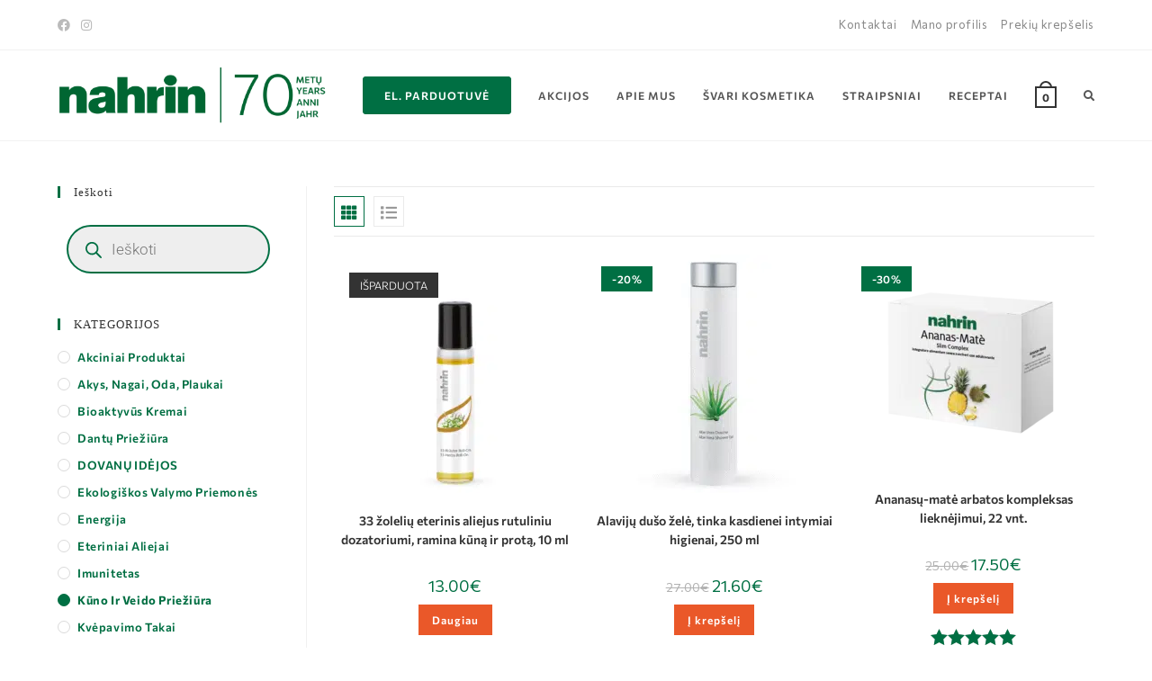

--- FILE ---
content_type: text/html; charset=UTF-8
request_url: https://nahrin.lt/kategorija/kuno-ir-veido-prieziura/
body_size: 145592
content:
<!DOCTYPE html>
<html class="html" dir="ltr" lang="lt-LT" prefix="og: https://ogp.me/ns#">
<head><meta charset="UTF-8"><script>if(navigator.userAgent.match(/MSIE|Internet Explorer/i)||navigator.userAgent.match(/Trident\/7\..*?rv:11/i)){var href=document.location.href;if(!href.match(/[?&]nowprocket/)){if(href.indexOf("?")==-1){if(href.indexOf("#")==-1){document.location.href=href+"?nowprocket=1"}else{document.location.href=href.replace("#","?nowprocket=1#")}}else{if(href.indexOf("#")==-1){document.location.href=href+"&nowprocket=1"}else{document.location.href=href.replace("#","&nowprocket=1#")}}}}</script><script>(()=>{class RocketLazyLoadScripts{constructor(){this.v="2.0.4",this.userEvents=["keydown","keyup","mousedown","mouseup","mousemove","mouseover","mouseout","touchmove","touchstart","touchend","touchcancel","wheel","click","dblclick","input"],this.attributeEvents=["onblur","onclick","oncontextmenu","ondblclick","onfocus","onmousedown","onmouseenter","onmouseleave","onmousemove","onmouseout","onmouseover","onmouseup","onmousewheel","onscroll","onsubmit"]}async t(){this.i(),this.o(),/iP(ad|hone)/.test(navigator.userAgent)&&this.h(),this.u(),this.l(this),this.m(),this.k(this),this.p(this),this._(),await Promise.all([this.R(),this.L()]),this.lastBreath=Date.now(),this.S(this),this.P(),this.D(),this.O(),this.M(),await this.C(this.delayedScripts.normal),await this.C(this.delayedScripts.defer),await this.C(this.delayedScripts.async),await this.T(),await this.F(),await this.j(),await this.A(),window.dispatchEvent(new Event("rocket-allScriptsLoaded")),this.everythingLoaded=!0,this.lastTouchEnd&&await new Promise(t=>setTimeout(t,500-Date.now()+this.lastTouchEnd)),this.I(),this.H(),this.U(),this.W()}i(){this.CSPIssue=sessionStorage.getItem("rocketCSPIssue"),document.addEventListener("securitypolicyviolation",t=>{this.CSPIssue||"script-src-elem"!==t.violatedDirective||"data"!==t.blockedURI||(this.CSPIssue=!0,sessionStorage.setItem("rocketCSPIssue",!0))},{isRocket:!0})}o(){window.addEventListener("pageshow",t=>{this.persisted=t.persisted,this.realWindowLoadedFired=!0},{isRocket:!0}),window.addEventListener("pagehide",()=>{this.onFirstUserAction=null},{isRocket:!0})}h(){let t;function e(e){t=e}window.addEventListener("touchstart",e,{isRocket:!0}),window.addEventListener("touchend",function i(o){o.changedTouches[0]&&t.changedTouches[0]&&Math.abs(o.changedTouches[0].pageX-t.changedTouches[0].pageX)<10&&Math.abs(o.changedTouches[0].pageY-t.changedTouches[0].pageY)<10&&o.timeStamp-t.timeStamp<200&&(window.removeEventListener("touchstart",e,{isRocket:!0}),window.removeEventListener("touchend",i,{isRocket:!0}),"INPUT"===o.target.tagName&&"text"===o.target.type||(o.target.dispatchEvent(new TouchEvent("touchend",{target:o.target,bubbles:!0})),o.target.dispatchEvent(new MouseEvent("mouseover",{target:o.target,bubbles:!0})),o.target.dispatchEvent(new PointerEvent("click",{target:o.target,bubbles:!0,cancelable:!0,detail:1,clientX:o.changedTouches[0].clientX,clientY:o.changedTouches[0].clientY})),event.preventDefault()))},{isRocket:!0})}q(t){this.userActionTriggered||("mousemove"!==t.type||this.firstMousemoveIgnored?"keyup"===t.type||"mouseover"===t.type||"mouseout"===t.type||(this.userActionTriggered=!0,this.onFirstUserAction&&this.onFirstUserAction()):this.firstMousemoveIgnored=!0),"click"===t.type&&t.preventDefault(),t.stopPropagation(),t.stopImmediatePropagation(),"touchstart"===this.lastEvent&&"touchend"===t.type&&(this.lastTouchEnd=Date.now()),"click"===t.type&&(this.lastTouchEnd=0),this.lastEvent=t.type,t.composedPath&&t.composedPath()[0].getRootNode()instanceof ShadowRoot&&(t.rocketTarget=t.composedPath()[0]),this.savedUserEvents.push(t)}u(){this.savedUserEvents=[],this.userEventHandler=this.q.bind(this),this.userEvents.forEach(t=>window.addEventListener(t,this.userEventHandler,{passive:!1,isRocket:!0})),document.addEventListener("visibilitychange",this.userEventHandler,{isRocket:!0})}U(){this.userEvents.forEach(t=>window.removeEventListener(t,this.userEventHandler,{passive:!1,isRocket:!0})),document.removeEventListener("visibilitychange",this.userEventHandler,{isRocket:!0}),this.savedUserEvents.forEach(t=>{(t.rocketTarget||t.target).dispatchEvent(new window[t.constructor.name](t.type,t))})}m(){const t="return false",e=Array.from(this.attributeEvents,t=>"data-rocket-"+t),i="["+this.attributeEvents.join("],[")+"]",o="[data-rocket-"+this.attributeEvents.join("],[data-rocket-")+"]",s=(e,i,o)=>{o&&o!==t&&(e.setAttribute("data-rocket-"+i,o),e["rocket"+i]=new Function("event",o),e.setAttribute(i,t))};new MutationObserver(t=>{for(const n of t)"attributes"===n.type&&(n.attributeName.startsWith("data-rocket-")||this.everythingLoaded?n.attributeName.startsWith("data-rocket-")&&this.everythingLoaded&&this.N(n.target,n.attributeName.substring(12)):s(n.target,n.attributeName,n.target.getAttribute(n.attributeName))),"childList"===n.type&&n.addedNodes.forEach(t=>{if(t.nodeType===Node.ELEMENT_NODE)if(this.everythingLoaded)for(const i of[t,...t.querySelectorAll(o)])for(const t of i.getAttributeNames())e.includes(t)&&this.N(i,t.substring(12));else for(const e of[t,...t.querySelectorAll(i)])for(const t of e.getAttributeNames())this.attributeEvents.includes(t)&&s(e,t,e.getAttribute(t))})}).observe(document,{subtree:!0,childList:!0,attributeFilter:[...this.attributeEvents,...e]})}I(){this.attributeEvents.forEach(t=>{document.querySelectorAll("[data-rocket-"+t+"]").forEach(e=>{this.N(e,t)})})}N(t,e){const i=t.getAttribute("data-rocket-"+e);i&&(t.setAttribute(e,i),t.removeAttribute("data-rocket-"+e))}k(t){Object.defineProperty(HTMLElement.prototype,"onclick",{get(){return this.rocketonclick||null},set(e){this.rocketonclick=e,this.setAttribute(t.everythingLoaded?"onclick":"data-rocket-onclick","this.rocketonclick(event)")}})}S(t){function e(e,i){let o=e[i];e[i]=null,Object.defineProperty(e,i,{get:()=>o,set(s){t.everythingLoaded?o=s:e["rocket"+i]=o=s}})}e(document,"onreadystatechange"),e(window,"onload"),e(window,"onpageshow");try{Object.defineProperty(document,"readyState",{get:()=>t.rocketReadyState,set(e){t.rocketReadyState=e},configurable:!0}),document.readyState="loading"}catch(t){console.log("WPRocket DJE readyState conflict, bypassing")}}l(t){this.originalAddEventListener=EventTarget.prototype.addEventListener,this.originalRemoveEventListener=EventTarget.prototype.removeEventListener,this.savedEventListeners=[],EventTarget.prototype.addEventListener=function(e,i,o){o&&o.isRocket||!t.B(e,this)&&!t.userEvents.includes(e)||t.B(e,this)&&!t.userActionTriggered||e.startsWith("rocket-")||t.everythingLoaded?t.originalAddEventListener.call(this,e,i,o):(t.savedEventListeners.push({target:this,remove:!1,type:e,func:i,options:o}),"mouseenter"!==e&&"mouseleave"!==e||t.originalAddEventListener.call(this,e,t.savedUserEvents.push,o))},EventTarget.prototype.removeEventListener=function(e,i,o){o&&o.isRocket||!t.B(e,this)&&!t.userEvents.includes(e)||t.B(e,this)&&!t.userActionTriggered||e.startsWith("rocket-")||t.everythingLoaded?t.originalRemoveEventListener.call(this,e,i,o):t.savedEventListeners.push({target:this,remove:!0,type:e,func:i,options:o})}}J(t,e){this.savedEventListeners=this.savedEventListeners.filter(i=>{let o=i.type,s=i.target||window;return e!==o||t!==s||(this.B(o,s)&&(i.type="rocket-"+o),this.$(i),!1)})}H(){EventTarget.prototype.addEventListener=this.originalAddEventListener,EventTarget.prototype.removeEventListener=this.originalRemoveEventListener,this.savedEventListeners.forEach(t=>this.$(t))}$(t){t.remove?this.originalRemoveEventListener.call(t.target,t.type,t.func,t.options):this.originalAddEventListener.call(t.target,t.type,t.func,t.options)}p(t){let e;function i(e){return t.everythingLoaded?e:e.split(" ").map(t=>"load"===t||t.startsWith("load.")?"rocket-jquery-load":t).join(" ")}function o(o){function s(e){const s=o.fn[e];o.fn[e]=o.fn.init.prototype[e]=function(){return this[0]===window&&t.userActionTriggered&&("string"==typeof arguments[0]||arguments[0]instanceof String?arguments[0]=i(arguments[0]):"object"==typeof arguments[0]&&Object.keys(arguments[0]).forEach(t=>{const e=arguments[0][t];delete arguments[0][t],arguments[0][i(t)]=e})),s.apply(this,arguments),this}}if(o&&o.fn&&!t.allJQueries.includes(o)){const e={DOMContentLoaded:[],"rocket-DOMContentLoaded":[]};for(const t in e)document.addEventListener(t,()=>{e[t].forEach(t=>t())},{isRocket:!0});o.fn.ready=o.fn.init.prototype.ready=function(i){function s(){parseInt(o.fn.jquery)>2?setTimeout(()=>i.bind(document)(o)):i.bind(document)(o)}return"function"==typeof i&&(t.realDomReadyFired?!t.userActionTriggered||t.fauxDomReadyFired?s():e["rocket-DOMContentLoaded"].push(s):e.DOMContentLoaded.push(s)),o([])},s("on"),s("one"),s("off"),t.allJQueries.push(o)}e=o}t.allJQueries=[],o(window.jQuery),Object.defineProperty(window,"jQuery",{get:()=>e,set(t){o(t)}})}P(){const t=new Map;document.write=document.writeln=function(e){const i=document.currentScript,o=document.createRange(),s=i.parentElement;let n=t.get(i);void 0===n&&(n=i.nextSibling,t.set(i,n));const c=document.createDocumentFragment();o.setStart(c,0),c.appendChild(o.createContextualFragment(e)),s.insertBefore(c,n)}}async R(){return new Promise(t=>{this.userActionTriggered?t():this.onFirstUserAction=t})}async L(){return new Promise(t=>{document.addEventListener("DOMContentLoaded",()=>{this.realDomReadyFired=!0,t()},{isRocket:!0})})}async j(){return this.realWindowLoadedFired?Promise.resolve():new Promise(t=>{window.addEventListener("load",t,{isRocket:!0})})}M(){this.pendingScripts=[];this.scriptsMutationObserver=new MutationObserver(t=>{for(const e of t)e.addedNodes.forEach(t=>{"SCRIPT"!==t.tagName||t.noModule||t.isWPRocket||this.pendingScripts.push({script:t,promise:new Promise(e=>{const i=()=>{const i=this.pendingScripts.findIndex(e=>e.script===t);i>=0&&this.pendingScripts.splice(i,1),e()};t.addEventListener("load",i,{isRocket:!0}),t.addEventListener("error",i,{isRocket:!0}),setTimeout(i,1e3)})})})}),this.scriptsMutationObserver.observe(document,{childList:!0,subtree:!0})}async F(){await this.X(),this.pendingScripts.length?(await this.pendingScripts[0].promise,await this.F()):this.scriptsMutationObserver.disconnect()}D(){this.delayedScripts={normal:[],async:[],defer:[]},document.querySelectorAll("script[type$=rocketlazyloadscript]").forEach(t=>{t.hasAttribute("data-rocket-src")?t.hasAttribute("async")&&!1!==t.async?this.delayedScripts.async.push(t):t.hasAttribute("defer")&&!1!==t.defer||"module"===t.getAttribute("data-rocket-type")?this.delayedScripts.defer.push(t):this.delayedScripts.normal.push(t):this.delayedScripts.normal.push(t)})}async _(){await this.L();let t=[];document.querySelectorAll("script[type$=rocketlazyloadscript][data-rocket-src]").forEach(e=>{let i=e.getAttribute("data-rocket-src");if(i&&!i.startsWith("data:")){i.startsWith("//")&&(i=location.protocol+i);try{const o=new URL(i).origin;o!==location.origin&&t.push({src:o,crossOrigin:e.crossOrigin||"module"===e.getAttribute("data-rocket-type")})}catch(t){}}}),t=[...new Map(t.map(t=>[JSON.stringify(t),t])).values()],this.Y(t,"preconnect")}async G(t){if(await this.K(),!0!==t.noModule||!("noModule"in HTMLScriptElement.prototype))return new Promise(e=>{let i;function o(){(i||t).setAttribute("data-rocket-status","executed"),e()}try{if(navigator.userAgent.includes("Firefox/")||""===navigator.vendor||this.CSPIssue)i=document.createElement("script"),[...t.attributes].forEach(t=>{let e=t.nodeName;"type"!==e&&("data-rocket-type"===e&&(e="type"),"data-rocket-src"===e&&(e="src"),i.setAttribute(e,t.nodeValue))}),t.text&&(i.text=t.text),t.nonce&&(i.nonce=t.nonce),i.hasAttribute("src")?(i.addEventListener("load",o,{isRocket:!0}),i.addEventListener("error",()=>{i.setAttribute("data-rocket-status","failed-network"),e()},{isRocket:!0}),setTimeout(()=>{i.isConnected||e()},1)):(i.text=t.text,o()),i.isWPRocket=!0,t.parentNode.replaceChild(i,t);else{const i=t.getAttribute("data-rocket-type"),s=t.getAttribute("data-rocket-src");i?(t.type=i,t.removeAttribute("data-rocket-type")):t.removeAttribute("type"),t.addEventListener("load",o,{isRocket:!0}),t.addEventListener("error",i=>{this.CSPIssue&&i.target.src.startsWith("data:")?(console.log("WPRocket: CSP fallback activated"),t.removeAttribute("src"),this.G(t).then(e)):(t.setAttribute("data-rocket-status","failed-network"),e())},{isRocket:!0}),s?(t.fetchPriority="high",t.removeAttribute("data-rocket-src"),t.src=s):t.src="data:text/javascript;base64,"+window.btoa(unescape(encodeURIComponent(t.text)))}}catch(i){t.setAttribute("data-rocket-status","failed-transform"),e()}});t.setAttribute("data-rocket-status","skipped")}async C(t){const e=t.shift();return e?(e.isConnected&&await this.G(e),this.C(t)):Promise.resolve()}O(){this.Y([...this.delayedScripts.normal,...this.delayedScripts.defer,...this.delayedScripts.async],"preload")}Y(t,e){this.trash=this.trash||[];let i=!0;var o=document.createDocumentFragment();t.forEach(t=>{const s=t.getAttribute&&t.getAttribute("data-rocket-src")||t.src;if(s&&!s.startsWith("data:")){const n=document.createElement("link");n.href=s,n.rel=e,"preconnect"!==e&&(n.as="script",n.fetchPriority=i?"high":"low"),t.getAttribute&&"module"===t.getAttribute("data-rocket-type")&&(n.crossOrigin=!0),t.crossOrigin&&(n.crossOrigin=t.crossOrigin),t.integrity&&(n.integrity=t.integrity),t.nonce&&(n.nonce=t.nonce),o.appendChild(n),this.trash.push(n),i=!1}}),document.head.appendChild(o)}W(){this.trash.forEach(t=>t.remove())}async T(){try{document.readyState="interactive"}catch(t){}this.fauxDomReadyFired=!0;try{await this.K(),this.J(document,"readystatechange"),document.dispatchEvent(new Event("rocket-readystatechange")),await this.K(),document.rocketonreadystatechange&&document.rocketonreadystatechange(),await this.K(),this.J(document,"DOMContentLoaded"),document.dispatchEvent(new Event("rocket-DOMContentLoaded")),await this.K(),this.J(window,"DOMContentLoaded"),window.dispatchEvent(new Event("rocket-DOMContentLoaded"))}catch(t){console.error(t)}}async A(){try{document.readyState="complete"}catch(t){}try{await this.K(),this.J(document,"readystatechange"),document.dispatchEvent(new Event("rocket-readystatechange")),await this.K(),document.rocketonreadystatechange&&document.rocketonreadystatechange(),await this.K(),this.J(window,"load"),window.dispatchEvent(new Event("rocket-load")),await this.K(),window.rocketonload&&window.rocketonload(),await this.K(),this.allJQueries.forEach(t=>t(window).trigger("rocket-jquery-load")),await this.K(),this.J(window,"pageshow");const t=new Event("rocket-pageshow");t.persisted=this.persisted,window.dispatchEvent(t),await this.K(),window.rocketonpageshow&&window.rocketonpageshow({persisted:this.persisted})}catch(t){console.error(t)}}async K(){Date.now()-this.lastBreath>45&&(await this.X(),this.lastBreath=Date.now())}async X(){return document.hidden?new Promise(t=>setTimeout(t)):new Promise(t=>requestAnimationFrame(t))}B(t,e){return e===document&&"readystatechange"===t||(e===document&&"DOMContentLoaded"===t||(e===window&&"DOMContentLoaded"===t||(e===window&&"load"===t||e===window&&"pageshow"===t)))}static run(){(new RocketLazyLoadScripts).t()}}RocketLazyLoadScripts.run()})();</script>
	
	
	<link rel="profile" href="https://gmpg.org/xfn/11">
	<title>Kūno ir veido priežiūra - Nahrin LT</title>
<link data-rocket-prefetch href="https://www.gstatic.com" rel="dns-prefetch">
<link data-rocket-prefetch href="https://www.googletagmanager.com" rel="dns-prefetch">
<link data-rocket-prefetch href="https://fonts.gstatic.com" rel="dns-prefetch">
<link data-rocket-prefetch href="https://www.google.com" rel="dns-prefetch">
<link data-rocket-prefetch href="https://static-tracking.klaviyo.com" rel="dns-prefetch">
<link data-rocket-prefetch href="https://static.klaviyo.com" rel="dns-prefetch">
<link crossorigin data-rocket-preload as="font" href="https://fonts.gstatic.com/s/commissioner/v23/tDbw2o2WnlgI0FNDgduEk4jAhwgumbU1SVfU5BD8OuRL8OstC6KOhgvBYWSFJ-Mgdrgiju6fF8m0ZEXaexs.woff2" rel="preload">
<link crossorigin data-rocket-preload as="font" href="https://nahrin.lt/wp-content/themes/oceanwp/assets/fonts/fontawesome/webfonts/fa-brands-400.woff2" rel="preload">
<link crossorigin data-rocket-preload as="font" href="https://nahrin.lt/wp-content/themes/oceanwp/assets/fonts/fontawesome/webfonts/fa-solid-900.woff2" rel="preload">
<link crossorigin data-rocket-preload as="font" href="https://nahrin.lt/wp-content/themes/oceanwp/assets/fonts/star/star.woff" rel="preload">
<style id="wpr-usedcss">img:is([sizes=auto i],[sizes^="auto," i]){contain-intrinsic-size:3000px 1500px}.fa:before,.fab:before,.far:before,.fas:before{content:var(--fa)}.fa-at{--fa:"\40"}.fa-list{--fa:"\f03a"}.fa-th{--fa:"\f00a"}.fa-search{--fa:"\f002"}.fa-times{--fa:"\f00d"}.fa-angle-up{--fa:"\f106"}.fa-times-circle{--fa:"\f057"}@font-face{font-family:"Font Awesome 6 Brands";font-style:normal;font-weight:400;font-display:swap;src:url(https://nahrin.lt/wp-content/themes/oceanwp/assets/fonts/fontawesome/webfonts/fa-brands-400.woff2) format("woff2"),url(https://nahrin.lt/wp-content/themes/oceanwp/assets/fonts/fontawesome/webfonts/fa-brands-400.ttf) format("truetype")}.fa-instagram{--fa:"\f16d"}.fa-facebook{--fa:"\f09a"}@font-face{font-family:"Font Awesome 6 Free";font-style:normal;font-weight:400;font-display:swap;src:url(https://nahrin.lt/wp-content/themes/oceanwp/assets/fonts/fontawesome/webfonts/fa-regular-400.woff2) format("woff2"),url(https://nahrin.lt/wp-content/themes/oceanwp/assets/fonts/fontawesome/webfonts/fa-regular-400.ttf) format("truetype")}@font-face{font-family:"Font Awesome 6 Free";font-style:normal;font-weight:900;font-display:swap;src:url(https://nahrin.lt/wp-content/themes/oceanwp/assets/fonts/fontawesome/webfonts/fa-solid-900.woff2) format("woff2"),url(https://nahrin.lt/wp-content/themes/oceanwp/assets/fonts/fontawesome/webfonts/fa-solid-900.ttf) format("truetype")}@font-face{font-family:"Font Awesome 5 Brands";font-display:swap;font-weight:400;src:url(https://nahrin.lt/wp-content/themes/oceanwp/assets/fonts/fontawesome/webfonts/fa-brands-400.woff2) format("woff2"),url(https://nahrin.lt/wp-content/themes/oceanwp/assets/fonts/fontawesome/webfonts/fa-brands-400.ttf) format("truetype")}@font-face{font-family:"Font Awesome 5 Free";font-display:swap;font-weight:900;src:url(https://nahrin.lt/wp-content/themes/oceanwp/assets/fonts/fontawesome/webfonts/fa-solid-900.woff2) format("woff2"),url(https://nahrin.lt/wp-content/themes/oceanwp/assets/fonts/fontawesome/webfonts/fa-solid-900.ttf) format("truetype")}@font-face{font-family:"Font Awesome 5 Free";font-display:swap;font-weight:400;src:url(https://nahrin.lt/wp-content/themes/oceanwp/assets/fonts/fontawesome/webfonts/fa-regular-400.woff2) format("woff2"),url(https://nahrin.lt/wp-content/themes/oceanwp/assets/fonts/fontawesome/webfonts/fa-regular-400.ttf) format("truetype")}@font-face{font-family:FontAwesome;font-display:swap;src:url(https://nahrin.lt/wp-content/themes/oceanwp/assets/fonts/fontawesome/webfonts/fa-solid-900.woff2) format("woff2"),url(https://nahrin.lt/wp-content/themes/oceanwp/assets/fonts/fontawesome/webfonts/fa-solid-900.ttf) format("truetype")}@font-face{font-family:FontAwesome;font-display:swap;src:url(https://nahrin.lt/wp-content/themes/oceanwp/assets/fonts/fontawesome/webfonts/fa-brands-400.woff2) format("woff2"),url(https://nahrin.lt/wp-content/themes/oceanwp/assets/fonts/fontawesome/webfonts/fa-brands-400.ttf) format("truetype")}@font-face{font-family:FontAwesome;font-display:swap;src:url(https://nahrin.lt/wp-content/themes/oceanwp/assets/fonts/fontawesome/webfonts/fa-regular-400.woff2) format("woff2"),url(https://nahrin.lt/wp-content/themes/oceanwp/assets/fonts/fontawesome/webfonts/fa-regular-400.ttf) format("truetype");unicode-range:u+f003,u+f006,u+f014,u+f016-f017,u+f01a-f01b,u+f01d,u+f022,u+f03e,u+f044,u+f046,u+f05c-f05d,u+f06e,u+f070,u+f087-f088,u+f08a,u+f094,u+f096-f097,u+f09d,u+f0a0,u+f0a2,u+f0a4-f0a7,u+f0c5,u+f0c7,u+f0e5-f0e6,u+f0eb,u+f0f6-f0f8,u+f10c,u+f114-f115,u+f118-f11a,u+f11c-f11d,u+f133,u+f147,u+f14e,u+f150-f152,u+f185-f186,u+f18e,u+f190-f192,u+f196,u+f1c1-f1c9,u+f1d9,u+f1db,u+f1e3,u+f1ea,u+f1f7,u+f1f9,u+f20a,u+f247-f248,u+f24a,u+f24d,u+f255-f25b,u+f25d,u+f271-f274,u+f278,u+f27b,u+f28c,u+f28e,u+f29c,u+f2b5,u+f2b7,u+f2ba,u+f2bc,u+f2be,u+f2c0-f2c1,u+f2c3,u+f2d0,u+f2d2,u+f2d4,u+f2dc}@font-face{font-family:FontAwesome;font-display:swap;src:url(https://nahrin.lt/wp-content/themes/oceanwp/assets/fonts/fontawesome/webfonts/fa-v4compatibility.woff2) format("woff2"),url(https://nahrin.lt/wp-content/themes/oceanwp/assets/fonts/fontawesome/webfonts/fa-v4compatibility.ttf) format("truetype");unicode-range:u+f041,u+f047,u+f065-f066,u+f07d-f07e,u+f080,u+f08b,u+f08e,u+f090,u+f09a,u+f0ac,u+f0ae,u+f0b2,u+f0d0,u+f0d6,u+f0e4,u+f0ec,u+f10a-f10b,u+f123,u+f13e,u+f148-f149,u+f14c,u+f156,u+f15e,u+f160-f161,u+f163,u+f175-f178,u+f195,u+f1f8,u+f219,u+f27a}.widget ul.br_brands_children{margin-left:15px}.br_brands_hierarchy_by_click .br_brands_children{display:none}.br_brand_children_arrow{margin-left:5px}.br_brand_children_arrow:hover{color:#000;cursor:pointer}.br_brand_children_arrow{transform:rotate(0);transition:transform .5s linear}.br_brand_children_arrow.open{transform:rotate(180deg);transition:transform .5s linear}.xoo-aff-input-group{position:relative;display:flex;border-collapse:separate;width:100%}.xoo-aff-input-group:first-child{border-right:0}.xoo-aff-group input{box-sizing:border-box}.xoo-aff-input-group .xoo-aff-input-icon{padding:6px 0;font-size:14px;text-align:center;border-radius:4px;align-items:center;height:auto;align-self:stretch;display:flex;width:100%;justify-content:center;border-style:solid}body:not(.rtl) .xoo-aff-input-group .xoo-aff-input-icon{border-right:0;border-bottom-right-radius:0;border-top-right-radius:0}.xoo-aff-group input[type=email],.xoo-aff-group input[type=file],.xoo-aff-group input[type=number],.xoo-aff-group input[type=password],.xoo-aff-group input[type=tel],.xoo-aff-group input[type=text],.xoo-aff-group select,.xoo-aff-group select+.select2{flex-grow:1;min-width:1px;margin:0;position:relative;z-index:2;width:100%!important;margin-bottom:0;height:50px;padding:6px 12px;font-size:14px;line-height:3.428571;background-image:none;border:1px solid #ccc;border-style:solid;border-radius:4px;-webkit-box-shadow:inset 0 1px 1px rgba(0,0,0,.075);box-shadow:inset 0 1px 1px rgba(0,0,0,.075);-webkit-transition:border-color .15s ease-in-out,-webkit-box-shadow .15s ease-in-out;-o-transition:border-color .15s ease-in-out,box-shadow .15s ease-in-out;transition:border-color ease-in-out .15s,box-shadow ease-in-out .15s;outline:0}.xoo-aff-group input::file-selector-button{background-color:transparent;border:0;padding:0;margin-right:10px}.xoo-aff-group label{font-weight:600;display:block;margin-bottom:5px}.xoo-aff-group{float:left;width:calc(100% - 20px);position:relative}.xoo-aff-fields{display:table;width:100%}.xoo-aff-password-strength{text-align:center;font-weight:600;padding:3px .5em;font-size:1em}.xoo-aff-password-strength.strong{background-color:#c1e1b9;border-color:#83c373}.xoo-aff-password-strength.short{background-color:#f1adad;border-color:#e35b5b}.xoo-aff-password-strength.bad{background-color:#fbc5a9;border-color:#f78b53}.xoo-aff-password-strength.good{background-color:#ffe399;border-color:#ffc733}.xoo-aff-password-hint{margin:.5em 0 0;display:block}.xoo-aff-group .select2-container :focus{outline:0}.xoo-aff-group select,.xoo-aff-group select+.select2{padding:0 15px}@media only screen and (max-width:450px){.xoo-aff-group{width:calc(100% - 20px)}.xoo-aff-group{margin-right:0}}.xoo-aff-flag-cont{display:flex;align-items:center;height:inherit}.xoo-aff-flag-cont span:first-child{margin-right:6px}span.xoo-aff-pwtog-hide{display:none}.xoo-aff-pw-toggle{display:flex;align-items:center;right:5px;position:absolute;z-index:2;top:0;bottom:0;user-select:none}.xoo-aff-pw-toggle>*{cursor:pointer;padding:5px}.xoo-aff-select2-dropdown{min-width:140px}body.rtl .xoo-aff-input-group .xoo-aff-input-icon{border-bottom-right-radius:4px;border-top-right-radius:4px;border-bottom-left-radius:0;border-top-left-radius:0}body.rtl .xoo-aff-flag-cont span:first-child{margin-left:10px;margin-right:0;padding-right:0}body.rtl .xoo-aff-group{float:right}body.rtl .xoo-aff-group:not(.one){margin-left:20px;margin-right:0}body.rtl .xoo-aff-input-icon+input,body.rtl .xoo-aff-input-icon+select{border-top-right-radius:0;border-bottom-right-radius:0;border-bottom-left-radius:4px!important;border-top-left-radius:4px!important}body.rtl .xoo-aff-input-group .xoo-aff-input-icon{border-left:0}.xoo-aff-input-group .xoo-aff-input-icon{background-color:#eee;color:#555;max-width:40px;min-width:40px;border-color:#ccc;border-width:1px;font-size:14px}.xoo-aff-group{margin-bottom:30px}.xoo-aff-group input[type=email],.xoo-aff-group input[type=file],.xoo-aff-group input[type=number],.xoo-aff-group input[type=password],.xoo-aff-group input[type=tel],.xoo-aff-group input[type=text],.xoo-aff-group select,.xoo-aff-group select+.select2{background-color:#fff;color:#777;border-width:1px;border-color:#ccc;height:50px}.xoo-aff-group input[type=file]{line-height:calc(50px - 13px)}.xoo-aff-group input::file-selector-button,.xoo-aff-group input[type=email]::placeholder,.xoo-aff-group input[type=file]::placeholder,.xoo-aff-group input[type=number]::placeholder,.xoo-aff-group input[type=password]::placeholder,.xoo-aff-group input[type=tel]::placeholder,.xoo-aff-group input[type=text]::placeholder,.xoo-aff-group select::placeholder{color:#777}.xoo-aff-group input[type=email]:focus,.xoo-aff-group input[type=file]:focus,.xoo-aff-group input[type=number]:focus,.xoo-aff-group input[type=password]:focus,.xoo-aff-group input[type=tel]:focus,.xoo-aff-group input[type=text]:focus,.xoo-aff-group select+.select2:focus,.xoo-aff-group select:focus{background-color:#ededed;color:#000}[placeholder]:focus::-webkit-input-placeholder{color:#000!important}.xoo-aff-input-icon+.xoo-aff-group input[type=file],.xoo-aff-input-icon+input[type=email],.xoo-aff-input-icon+input[type=number],.xoo-aff-input-icon+input[type=password],.xoo-aff-input-icon+input[type=tel],.xoo-aff-input-icon+input[type=text],.xoo-aff-input-icon+select,.xoo-aff-input-icon+select+.select2{border-bottom-left-radius:0;border-top-left-radius:0}@keyframes fa-spin{0%{transform:rotate(0)}to{transform:rotate(1turn)}}@font-face{font-family:"Font Awesome 5 Brands";font-style:normal;font-weight:400;font-display:swap;src:url(https://nahrin.lt/wp-content/plugins/waitlist-woocommerce/xoo-form-fields-fw/lib/fontawesome5/webfonts/fa-brands-400.eot);src:url(https://nahrin.lt/wp-content/plugins/waitlist-woocommerce/xoo-form-fields-fw/lib/fontawesome5/webfonts/fa-brands-400.eot?#iefix) format("embedded-opentype"),url(https://nahrin.lt/wp-content/plugins/waitlist-woocommerce/xoo-form-fields-fw/lib/fontawesome5/webfonts/fa-brands-400.woff2) format("woff2"),url(https://nahrin.lt/wp-content/plugins/waitlist-woocommerce/xoo-form-fields-fw/lib/fontawesome5/webfonts/fa-brands-400.woff) format("woff"),url(https://nahrin.lt/wp-content/plugins/waitlist-woocommerce/xoo-form-fields-fw/lib/fontawesome5/webfonts/fa-brands-400.ttf) format("truetype"),url(https://nahrin.lt/wp-content/plugins/waitlist-woocommerce/xoo-form-fields-fw/lib/fontawesome5/webfonts/fa-brands-400.svg#fontawesome) format("svg")}@font-face{font-family:"Font Awesome 5 Free";font-style:normal;font-weight:400;font-display:swap;src:url(https://nahrin.lt/wp-content/plugins/waitlist-woocommerce/xoo-form-fields-fw/lib/fontawesome5/webfonts/fa-regular-400.eot);src:url(https://nahrin.lt/wp-content/plugins/waitlist-woocommerce/xoo-form-fields-fw/lib/fontawesome5/webfonts/fa-regular-400.eot?#iefix) format("embedded-opentype"),url(https://nahrin.lt/wp-content/plugins/waitlist-woocommerce/xoo-form-fields-fw/lib/fontawesome5/webfonts/fa-regular-400.woff2) format("woff2"),url(https://nahrin.lt/wp-content/plugins/waitlist-woocommerce/xoo-form-fields-fw/lib/fontawesome5/webfonts/fa-regular-400.woff) format("woff"),url(https://nahrin.lt/wp-content/plugins/waitlist-woocommerce/xoo-form-fields-fw/lib/fontawesome5/webfonts/fa-regular-400.ttf) format("truetype"),url(https://nahrin.lt/wp-content/plugins/waitlist-woocommerce/xoo-form-fields-fw/lib/fontawesome5/webfonts/fa-regular-400.svg#fontawesome) format("svg")}@font-face{font-family:"Font Awesome 5 Free";font-style:normal;font-weight:900;font-display:swap;src:url(https://nahrin.lt/wp-content/plugins/waitlist-woocommerce/xoo-form-fields-fw/lib/fontawesome5/webfonts/fa-solid-900.eot);src:url(https://nahrin.lt/wp-content/plugins/waitlist-woocommerce/xoo-form-fields-fw/lib/fontawesome5/webfonts/fa-solid-900.eot?#iefix) format("embedded-opentype"),url(https://nahrin.lt/wp-content/plugins/waitlist-woocommerce/xoo-form-fields-fw/lib/fontawesome5/webfonts/fa-solid-900.woff2) format("woff2"),url(https://nahrin.lt/wp-content/plugins/waitlist-woocommerce/xoo-form-fields-fw/lib/fontawesome5/webfonts/fa-solid-900.woff) format("woff"),url(https://nahrin.lt/wp-content/plugins/waitlist-woocommerce/xoo-form-fields-fw/lib/fontawesome5/webfonts/fa-solid-900.ttf) format("truetype"),url(https://nahrin.lt/wp-content/plugins/waitlist-woocommerce/xoo-form-fields-fw/lib/fontawesome5/webfonts/fa-solid-900.svg#fontawesome) format("svg")}.dashicons{font-family:dashicons;display:inline-block;line-height:1;font-weight:400;font-style:normal;speak:never;text-decoration:inherit;text-transform:none;text-rendering:auto;-webkit-font-smoothing:antialiased;-moz-osx-font-smoothing:grayscale;width:20px;height:20px;font-size:20px;vertical-align:top;text-align:center;transition:color .1s ease-in}@font-face{font-display:swap;font-family:Genericons;src:url(https://nahrin.lt/wp-content/plugins/ocean-extra/includes/menu-icons/includes/library/icon-selector/css/types/Genericons.eot?) format("embedded-opentype");font-weight:400;font-style:normal}@font-face{font-display:swap;font-family:Genericons;src:url("[data-uri]") format("woff"),url(https://nahrin.lt/wp-content/plugins/ocean-extra/includes/menu-icons/includes/library/icon-selector/css/types/Genericons.ttf) format("truetype"),url(https://nahrin.lt/wp-content/plugins/ocean-extra/includes/menu-icons/includes/library/icon-selector/css/types/Genericons.svg#Genericons) format("svg");font-weight:400;font-style:normal}:where(.wp-block-button__link){border-radius:9999px;box-shadow:none;padding:calc(.667em + 2px) calc(1.333em + 2px);text-decoration:none}:root :where(.wp-block-button .wp-block-button__link.is-style-outline),:root :where(.wp-block-button.is-style-outline>.wp-block-button__link){border:2px solid;padding:.667em 1.333em}:root :where(.wp-block-button .wp-block-button__link.is-style-outline:not(.has-text-color)),:root :where(.wp-block-button.is-style-outline>.wp-block-button__link:not(.has-text-color)){color:currentColor}:root :where(.wp-block-button .wp-block-button__link.is-style-outline:not(.has-background)),:root :where(.wp-block-button.is-style-outline>.wp-block-button__link:not(.has-background)){background-color:initial;background-image:none}:where(.wp-block-calendar table:not(.has-background) th){background:#ddd}:where(.wp-block-columns){margin-bottom:1.75em}:where(.wp-block-columns.has-background){padding:1.25em 2.375em}:where(.wp-block-post-comments input[type=submit]){border:none}:where(.wp-block-cover-image:not(.has-text-color)),:where(.wp-block-cover:not(.has-text-color)){color:#fff}:where(.wp-block-cover-image.is-light:not(.has-text-color)),:where(.wp-block-cover.is-light:not(.has-text-color)){color:#000}:root :where(.wp-block-cover h1:not(.has-text-color)),:root :where(.wp-block-cover h2:not(.has-text-color)),:root :where(.wp-block-cover h3:not(.has-text-color)),:root :where(.wp-block-cover h4:not(.has-text-color)),:root :where(.wp-block-cover h5:not(.has-text-color)),:root :where(.wp-block-cover h6:not(.has-text-color)),:root :where(.wp-block-cover p:not(.has-text-color)){color:inherit}:where(.wp-block-file){margin-bottom:1.5em}:where(.wp-block-file__button){border-radius:2em;display:inline-block;padding:.5em 1em}:where(.wp-block-file__button):is(a):active,:where(.wp-block-file__button):is(a):focus,:where(.wp-block-file__button):is(a):hover,:where(.wp-block-file__button):is(a):visited{box-shadow:none;color:#fff;opacity:.85;text-decoration:none}:where(.wp-block-group.wp-block-group-is-layout-constrained){position:relative}h1.has-background,h2.has-background,h3.has-background,h4.has-background,h5.has-background,h6.has-background{padding:1.25em 2.375em}:root :where(.wp-block-image.is-style-rounded img,.wp-block-image .is-style-rounded img){border-radius:9999px}:where(.wp-block-latest-comments:not([style*=line-height] .wp-block-latest-comments__comment)){line-height:1.1}:where(.wp-block-latest-comments:not([style*=line-height] .wp-block-latest-comments__comment-excerpt p)){line-height:1.8}:root :where(.wp-block-latest-posts.is-grid){padding:0}:root :where(.wp-block-latest-posts.wp-block-latest-posts__list){padding-left:0}ol,ul{box-sizing:border-box}:root :where(.wp-block-list.has-background){padding:1.25em 2.375em}:where(.wp-block-navigation.has-background .wp-block-navigation-item a:not(.wp-element-button)),:where(.wp-block-navigation.has-background .wp-block-navigation-submenu a:not(.wp-element-button)){padding:.5em 1em}:where(.wp-block-navigation .wp-block-navigation__submenu-container .wp-block-navigation-item a:not(.wp-element-button)),:where(.wp-block-navigation .wp-block-navigation__submenu-container .wp-block-navigation-submenu a:not(.wp-element-button)),:where(.wp-block-navigation .wp-block-navigation__submenu-container .wp-block-navigation-submenu button.wp-block-navigation-item__content),:where(.wp-block-navigation .wp-block-navigation__submenu-container .wp-block-pages-list__item button.wp-block-navigation-item__content){padding:.5em 1em}:root :where(p.has-background){padding:1.25em 2.375em}:where(p.has-text-color:not(.has-link-color)) a{color:inherit}:where(.wp-block-post-comments-form) input:not([type=submit]),:where(.wp-block-post-comments-form) textarea{border:1px solid #949494;font-family:inherit;font-size:1em}:where(.wp-block-post-comments-form) input:where(:not([type=submit]):not([type=checkbox])),:where(.wp-block-post-comments-form) textarea{padding:calc(.667em + 2px)}:where(.wp-block-post-excerpt){box-sizing:border-box;margin-bottom:var(--wp--style--block-gap);margin-top:var(--wp--style--block-gap)}:where(.wp-block-preformatted.has-background){padding:1.25em 2.375em}:where(.wp-block-search__button){border:1px solid #ccc;padding:6px 10px}:where(.wp-block-search__input){font-family:inherit;font-size:inherit;font-style:inherit;font-weight:inherit;letter-spacing:inherit;line-height:inherit;text-transform:inherit}:where(.wp-block-search__button-inside .wp-block-search__inside-wrapper){border:1px solid #949494;box-sizing:border-box;padding:4px}:where(.wp-block-search__button-inside .wp-block-search__inside-wrapper) .wp-block-search__input{border:none;border-radius:0;padding:0 4px}:where(.wp-block-search__button-inside .wp-block-search__inside-wrapper) .wp-block-search__input:focus{outline:0}:where(.wp-block-search__button-inside .wp-block-search__inside-wrapper) :where(.wp-block-search__button){padding:4px 8px}:root :where(.wp-block-separator.is-style-dots){height:auto;line-height:1;text-align:center}:root :where(.wp-block-separator.is-style-dots):before{color:currentColor;content:"···";font-family:serif;font-size:1.5em;letter-spacing:2em;padding-left:2em}:root :where(.wp-block-site-logo.is-style-rounded){border-radius:9999px}:where(.wp-block-social-links:not(.is-style-logos-only)) .wp-social-link{background-color:#f0f0f0;color:#444}:where(.wp-block-social-links:not(.is-style-logos-only)) .wp-social-link-amazon{background-color:#f90;color:#fff}:where(.wp-block-social-links:not(.is-style-logos-only)) .wp-social-link-bandcamp{background-color:#1ea0c3;color:#fff}:where(.wp-block-social-links:not(.is-style-logos-only)) .wp-social-link-behance{background-color:#0757fe;color:#fff}:where(.wp-block-social-links:not(.is-style-logos-only)) .wp-social-link-bluesky{background-color:#0a7aff;color:#fff}:where(.wp-block-social-links:not(.is-style-logos-only)) .wp-social-link-codepen{background-color:#1e1f26;color:#fff}:where(.wp-block-social-links:not(.is-style-logos-only)) .wp-social-link-deviantart{background-color:#02e49b;color:#fff}:where(.wp-block-social-links:not(.is-style-logos-only)) .wp-social-link-discord{background-color:#5865f2;color:#fff}:where(.wp-block-social-links:not(.is-style-logos-only)) .wp-social-link-dribbble{background-color:#e94c89;color:#fff}:where(.wp-block-social-links:not(.is-style-logos-only)) .wp-social-link-dropbox{background-color:#4280ff;color:#fff}:where(.wp-block-social-links:not(.is-style-logos-only)) .wp-social-link-etsy{background-color:#f45800;color:#fff}:where(.wp-block-social-links:not(.is-style-logos-only)) .wp-social-link-facebook{background-color:#0866ff;color:#fff}:where(.wp-block-social-links:not(.is-style-logos-only)) .wp-social-link-fivehundredpx{background-color:#000;color:#fff}:where(.wp-block-social-links:not(.is-style-logos-only)) .wp-social-link-flickr{background-color:#0461dd;color:#fff}:where(.wp-block-social-links:not(.is-style-logos-only)) .wp-social-link-foursquare{background-color:#e65678;color:#fff}:where(.wp-block-social-links:not(.is-style-logos-only)) .wp-social-link-github{background-color:#24292d;color:#fff}:where(.wp-block-social-links:not(.is-style-logos-only)) .wp-social-link-goodreads{background-color:#eceadd;color:#382110}:where(.wp-block-social-links:not(.is-style-logos-only)) .wp-social-link-google{background-color:#ea4434;color:#fff}:where(.wp-block-social-links:not(.is-style-logos-only)) .wp-social-link-gravatar{background-color:#1d4fc4;color:#fff}:where(.wp-block-social-links:not(.is-style-logos-only)) .wp-social-link-instagram{background-color:#f00075;color:#fff}:where(.wp-block-social-links:not(.is-style-logos-only)) .wp-social-link-lastfm{background-color:#e21b24;color:#fff}:where(.wp-block-social-links:not(.is-style-logos-only)) .wp-social-link-linkedin{background-color:#0d66c2;color:#fff}:where(.wp-block-social-links:not(.is-style-logos-only)) .wp-social-link-mastodon{background-color:#3288d4;color:#fff}:where(.wp-block-social-links:not(.is-style-logos-only)) .wp-social-link-medium{background-color:#000;color:#fff}:where(.wp-block-social-links:not(.is-style-logos-only)) .wp-social-link-meetup{background-color:#f6405f;color:#fff}:where(.wp-block-social-links:not(.is-style-logos-only)) .wp-social-link-patreon{background-color:#000;color:#fff}:where(.wp-block-social-links:not(.is-style-logos-only)) .wp-social-link-pinterest{background-color:#e60122;color:#fff}:where(.wp-block-social-links:not(.is-style-logos-only)) .wp-social-link-pocket{background-color:#ef4155;color:#fff}:where(.wp-block-social-links:not(.is-style-logos-only)) .wp-social-link-reddit{background-color:#ff4500;color:#fff}:where(.wp-block-social-links:not(.is-style-logos-only)) .wp-social-link-skype{background-color:#0478d7;color:#fff}:where(.wp-block-social-links:not(.is-style-logos-only)) .wp-social-link-snapchat{background-color:#fefc00;color:#fff;stroke:#000}:where(.wp-block-social-links:not(.is-style-logos-only)) .wp-social-link-soundcloud{background-color:#ff5600;color:#fff}:where(.wp-block-social-links:not(.is-style-logos-only)) .wp-social-link-spotify{background-color:#1bd760;color:#fff}:where(.wp-block-social-links:not(.is-style-logos-only)) .wp-social-link-telegram{background-color:#2aabee;color:#fff}:where(.wp-block-social-links:not(.is-style-logos-only)) .wp-social-link-threads{background-color:#000;color:#fff}:where(.wp-block-social-links:not(.is-style-logos-only)) .wp-social-link-tiktok{background-color:#000;color:#fff}:where(.wp-block-social-links:not(.is-style-logos-only)) .wp-social-link-tumblr{background-color:#011835;color:#fff}:where(.wp-block-social-links:not(.is-style-logos-only)) .wp-social-link-twitch{background-color:#6440a4;color:#fff}:where(.wp-block-social-links:not(.is-style-logos-only)) .wp-social-link-twitter{background-color:#1da1f2;color:#fff}:where(.wp-block-social-links:not(.is-style-logos-only)) .wp-social-link-vimeo{background-color:#1eb7ea;color:#fff}:where(.wp-block-social-links:not(.is-style-logos-only)) .wp-social-link-vk{background-color:#4680c2;color:#fff}:where(.wp-block-social-links:not(.is-style-logos-only)) .wp-social-link-wordpress{background-color:#3499cd;color:#fff}:where(.wp-block-social-links:not(.is-style-logos-only)) .wp-social-link-whatsapp{background-color:#25d366;color:#fff}:where(.wp-block-social-links:not(.is-style-logos-only)) .wp-social-link-x{background-color:#000;color:#fff}:where(.wp-block-social-links:not(.is-style-logos-only)) .wp-social-link-yelp{background-color:#d32422;color:#fff}:where(.wp-block-social-links:not(.is-style-logos-only)) .wp-social-link-youtube{background-color:red;color:#fff}:where(.wp-block-social-links.is-style-logos-only) .wp-social-link{background:0 0}:where(.wp-block-social-links.is-style-logos-only) .wp-social-link svg{height:1.25em;width:1.25em}:where(.wp-block-social-links.is-style-logos-only) .wp-social-link-amazon{color:#f90}:where(.wp-block-social-links.is-style-logos-only) .wp-social-link-bandcamp{color:#1ea0c3}:where(.wp-block-social-links.is-style-logos-only) .wp-social-link-behance{color:#0757fe}:where(.wp-block-social-links.is-style-logos-only) .wp-social-link-bluesky{color:#0a7aff}:where(.wp-block-social-links.is-style-logos-only) .wp-social-link-codepen{color:#1e1f26}:where(.wp-block-social-links.is-style-logos-only) .wp-social-link-deviantart{color:#02e49b}:where(.wp-block-social-links.is-style-logos-only) .wp-social-link-discord{color:#5865f2}:where(.wp-block-social-links.is-style-logos-only) .wp-social-link-dribbble{color:#e94c89}:where(.wp-block-social-links.is-style-logos-only) .wp-social-link-dropbox{color:#4280ff}:where(.wp-block-social-links.is-style-logos-only) .wp-social-link-etsy{color:#f45800}:where(.wp-block-social-links.is-style-logos-only) .wp-social-link-facebook{color:#0866ff}:where(.wp-block-social-links.is-style-logos-only) .wp-social-link-fivehundredpx{color:#000}:where(.wp-block-social-links.is-style-logos-only) .wp-social-link-flickr{color:#0461dd}:where(.wp-block-social-links.is-style-logos-only) .wp-social-link-foursquare{color:#e65678}:where(.wp-block-social-links.is-style-logos-only) .wp-social-link-github{color:#24292d}:where(.wp-block-social-links.is-style-logos-only) .wp-social-link-goodreads{color:#382110}:where(.wp-block-social-links.is-style-logos-only) .wp-social-link-google{color:#ea4434}:where(.wp-block-social-links.is-style-logos-only) .wp-social-link-gravatar{color:#1d4fc4}:where(.wp-block-social-links.is-style-logos-only) .wp-social-link-instagram{color:#f00075}:where(.wp-block-social-links.is-style-logos-only) .wp-social-link-lastfm{color:#e21b24}:where(.wp-block-social-links.is-style-logos-only) .wp-social-link-linkedin{color:#0d66c2}:where(.wp-block-social-links.is-style-logos-only) .wp-social-link-mastodon{color:#3288d4}:where(.wp-block-social-links.is-style-logos-only) .wp-social-link-medium{color:#000}:where(.wp-block-social-links.is-style-logos-only) .wp-social-link-meetup{color:#f6405f}:where(.wp-block-social-links.is-style-logos-only) .wp-social-link-patreon{color:#000}:where(.wp-block-social-links.is-style-logos-only) .wp-social-link-pinterest{color:#e60122}:where(.wp-block-social-links.is-style-logos-only) .wp-social-link-pocket{color:#ef4155}:where(.wp-block-social-links.is-style-logos-only) .wp-social-link-reddit{color:#ff4500}:where(.wp-block-social-links.is-style-logos-only) .wp-social-link-skype{color:#0478d7}:where(.wp-block-social-links.is-style-logos-only) .wp-social-link-snapchat{color:#fff;stroke:#000}:where(.wp-block-social-links.is-style-logos-only) .wp-social-link-soundcloud{color:#ff5600}:where(.wp-block-social-links.is-style-logos-only) .wp-social-link-spotify{color:#1bd760}:where(.wp-block-social-links.is-style-logos-only) .wp-social-link-telegram{color:#2aabee}:where(.wp-block-social-links.is-style-logos-only) .wp-social-link-threads{color:#000}:where(.wp-block-social-links.is-style-logos-only) .wp-social-link-tiktok{color:#000}:where(.wp-block-social-links.is-style-logos-only) .wp-social-link-tumblr{color:#011835}:where(.wp-block-social-links.is-style-logos-only) .wp-social-link-twitch{color:#6440a4}:where(.wp-block-social-links.is-style-logos-only) .wp-social-link-twitter{color:#1da1f2}:where(.wp-block-social-links.is-style-logos-only) .wp-social-link-vimeo{color:#1eb7ea}:where(.wp-block-social-links.is-style-logos-only) .wp-social-link-vk{color:#4680c2}:where(.wp-block-social-links.is-style-logos-only) .wp-social-link-whatsapp{color:#25d366}:where(.wp-block-social-links.is-style-logos-only) .wp-social-link-wordpress{color:#3499cd}:where(.wp-block-social-links.is-style-logos-only) .wp-social-link-x{color:#000}:where(.wp-block-social-links.is-style-logos-only) .wp-social-link-yelp{color:#d32422}:where(.wp-block-social-links.is-style-logos-only) .wp-social-link-youtube{color:red}:root :where(.wp-block-social-links .wp-social-link a){padding:.25em}:root :where(.wp-block-social-links.is-style-logos-only .wp-social-link a){padding:0}:root :where(.wp-block-social-links.is-style-pill-shape .wp-social-link a){padding-left:.6666666667em;padding-right:.6666666667em}:root :where(.wp-block-tag-cloud.is-style-outline){display:flex;flex-wrap:wrap;gap:1ch}:root :where(.wp-block-tag-cloud.is-style-outline a){border:1px solid;font-size:unset!important;margin-right:0;padding:1ch 2ch;text-decoration:none!important}:root :where(.wp-block-table-of-contents){box-sizing:border-box}:where(.wp-block-term-description){box-sizing:border-box;margin-bottom:var(--wp--style--block-gap);margin-top:var(--wp--style--block-gap)}:where(pre.wp-block-verse){font-family:inherit}.entry-content{counter-reset:footnotes}.wp-element-button{cursor:pointer}:root{--wp--preset--font-size--normal:16px;--wp--preset--font-size--huge:42px}.screen-reader-text{border:0;clip-path:inset(50%);height:1px;margin:-1px;overflow:hidden;padding:0;position:absolute;width:1px;word-wrap:normal!important}.screen-reader-text:focus{background-color:#ddd;clip-path:none;color:#444;display:block;font-size:1em;height:auto;left:5px;line-height:normal;padding:15px 23px 14px;text-decoration:none;top:5px;width:auto;z-index:100000}html :where(.has-border-color){border-style:solid}html :where([style*=border-top-color]){border-top-style:solid}html :where([style*=border-right-color]){border-right-style:solid}html :where([style*=border-bottom-color]){border-bottom-style:solid}html :where([style*=border-left-color]){border-left-style:solid}html :where([style*=border-width]){border-style:solid}html :where([style*=border-top-width]){border-top-style:solid}html :where([style*=border-right-width]){border-right-style:solid}html :where([style*=border-bottom-width]){border-bottom-style:solid}html :where([style*=border-left-width]){border-left-style:solid}html :where(img[class*=wp-image-]){height:auto;max-width:100%}:where(figure){margin:0 0 1em}html :where(.is-position-sticky){--wp-admin--admin-bar--position-offset:var(--wp-admin--admin-bar--height,0px)}:root :where(.wp-block-image figcaption){color:#555;font-size:13px;text-align:center}:where(.wp-block-group.has-background){padding:1.25em 2.375em}:root :where(.wp-block-template-part.has-background){margin-bottom:0;margin-top:0;padding:1.25em 2.375em}.wc-block-components-quantity-selector{border-radius:4px;box-sizing:content-box;display:flex;margin:0 0 .25em;position:relative;width:107px}.wc-block-components-quantity-selector:after{border:1px solid hsla(0,0%,7%,.11);border-radius:4px;bottom:0;content:"";left:0;pointer-events:none;position:absolute;right:0;top:0}.wc-block-components-quantity-selector input.wc-block-components-quantity-selector__input{appearance:textfield;background:0 0;border:0;box-shadow:none;color:currentColor;flex:1 1 auto;font-size:1em;font-weight:600;line-height:1;margin:0;min-width:40px;order:2;padding:.4em 0;text-align:center;vertical-align:middle}.wc-block-components-quantity-selector input.wc-block-components-quantity-selector__input:focus{box-shadow:inset 0 0 1px 1px currentColor;outline:0}.wc-block-components-quantity-selector input.wc-block-components-quantity-selector__input:disabled{opacity:.6}.wc-block-components-quantity-selector input::-webkit-inner-spin-button,.wc-block-components-quantity-selector input::-webkit-outer-spin-button{-webkit-appearance:none;margin:0}.wc-block-components-quantity-selector .wc-block-components-quantity-selector__button{background:none;border:0;box-shadow:none;color:currentColor;cursor:pointer;font-size:.9em;font-style:normal;font-weight:400;margin:0;min-width:30px;opacity:.6;padding:0;text-align:center;text-decoration:none}.wc-block-components-quantity-selector .wc-block-components-quantity-selector__button:focus{box-shadow:inset 0 0 1px 1px currentColor;outline:0}.wc-block-components-quantity-selector .wc-block-components-quantity-selector__button:focus,.wc-block-components-quantity-selector .wc-block-components-quantity-selector__button:hover{opacity:1}.wc-block-components-quantity-selector .wc-block-components-quantity-selector__button:disabled{box-shadow:none;cursor:default;opacity:.6}.wc-block-components-quantity-selector>.wc-block-components-quantity-selector__button--minus{border-radius:4px 0 0 4px;order:1}.wc-block-components-quantity-selector>.wc-block-components-quantity-selector__button--plus{border-radius:0 4px 4px 0;order:3}:where(.wp-block-woocommerce-add-to-cart-form>*+*){margin-top:12px;padding:0 4px}:where(.wp-block-woocommerce-add-to-cart-form .wcpay-express-checkout-wrapper){padding:0}.wc-block-components-notice-banner .wc-block-components-button.wc-block-components-notice-banner__dismiss[hidden]{display:none}:where(.wc-block-product-filters){--top-padding:var(--wp-admin--admin-bar--height);display:inline-flex}@media(max-width:782px){:where(.wc-block-product-filters){--top-padding:var(--adminbar-mobile-padding,0)}}:where(.wc-block-product-filters) .wc-block-product-filters__close-overlay,:where(.wc-block-product-filters) .wc-block-product-filters__open-overlay{align-items:center;background:0 0;border:transparent;color:inherit;display:flex;font-size:.875em;padding:0}:where(.wc-block-product-filters) .wc-block-product-filters__close-overlay svg,:where(.wc-block-product-filters) .wc-block-product-filters__open-overlay svg{fill:currentColor}:where(.wc-block-product-filters) .wc-block-product-filters__close-overlay span,:where(.wc-block-product-filters) .wc-block-product-filters__open-overlay span{padding:0 5px}:where(.wc-block-product-filters) .wc-block-product-filters__open-overlay svg{height:var(--wc-product-filters-overlay-icon-size,1.5em);width:var(--wc-product-filters-overlay-icon-size,1.5em)}:where(.wc-block-product-filters) .wc-block-product-filters__overlay{background-color:transparent;inset:0;pointer-events:none;position:fixed;top:var(--top-padding);transition:background-color .5s;z-index:9999}:where(.wc-block-product-filters) .wc-block-product-filters__overlay-wrapper{height:100%;position:relative;width:100%}:where(.wc-block-product-filters) .wc-block-product-filters__overlay-dialog{background-color:var(--wc-product-filters-overlay-background-color,var(--wc-product-filters-background-color,var(--wp--preset--color--base,#fff)));color:var(--wc-product-filters-overlay-text-color,var(--wc-product-filters-text-color,var(--wp--preset--color--base,#111)));display:flex!important;flex-direction:column;gap:var(--wp--preset--spacing--40);inset:0;max-height:100%;position:absolute;transform:translateY(100vh);transition:none}:where(.wc-block-product-filters) .wc-block-product-filters__overlay-header{display:flex;flex-flow:row-reverse;padding:var(--wp--preset--spacing--30) var(--wp--preset--spacing--40) 0}:where(.wc-block-product-filters) .wc-block-product-filters__overlay-content{display:flex;flex-direction:column;flex-grow:1;gap:var(--wc-product-filter-block-spacing,var(--wp--style--block-gap,1.2rem));overflow-y:scroll;padding:0 var(--wp--preset--spacing--40)}:where(.wc-block-product-filters) .wc-block-product-filters__overlay-content>:first-child{margin-top:0}:where(.wc-block-product-filters) .wc-block-product-filters__overlay-footer{box-shadow:0 -4px 8px 0 rgba(0,0,0,.102);padding:var(--wp--preset--spacing--30) var(--wp--preset--spacing--40)}:where(.wc-block-product-filters) .wc-block-product-filters__apply{width:100%}:where(.wc-block-product-filters).is-overlay-opened .wc-block-product-filters__overlay{background-color:rgba(95,95,95,.35);pointer-events:auto;z-index:9999}:where(.wc-block-product-filters).is-overlay-opened .wc-block-product-filters__overlay-dialog{color:var(--wc-product-filters-overlay-color,inherit);transform:translateY(0);transition:transform .5s}@media(min-width:601px){:where(.wc-block-product-filters),:where(.wc-block-product-filters).is-overlay-opened{display:flex}:where(.wc-block-product-filters) .wc-block-product-filters__open-overlay,:where(.wc-block-product-filters) .wc-block-product-filters__overlay-footer,:where(.wc-block-product-filters) .wc-block-product-filters__overlay-header,:where(.wc-block-product-filters).is-overlay-opened .wc-block-product-filters__open-overlay,:where(.wc-block-product-filters).is-overlay-opened .wc-block-product-filters__overlay-footer,:where(.wc-block-product-filters).is-overlay-opened .wc-block-product-filters__overlay-header{display:none}:where(.wc-block-product-filters) .wc-block-product-filters__overlay,:where(.wc-block-product-filters).is-overlay-opened .wc-block-product-filters__overlay{background:inherit;color:inherit;inset:0;pointer-events:auto;position:relative;transition:none}:where(.wc-block-product-filters) .wc-block-product-filters__overlay-wrapper,:where(.wc-block-product-filters).is-overlay-opened .wc-block-product-filters__overlay-wrapper{background:inherit;color:inherit;height:auto;width:auto}:where(.wc-block-product-filters) .wc-block-product-filters__overlay-dialog,:where(.wc-block-product-filters).is-overlay-opened .wc-block-product-filters__overlay-dialog{background:inherit;color:inherit;position:relative;transform:none}:where(.wc-block-product-filters) .wc-block-product-filters__overlay-content,:where(.wc-block-product-filters).is-overlay-opened .wc-block-product-filters__overlay-content{background:inherit;color:inherit;flex-grow:1;overflow:visible;padding:0}}@media(max-width:600px){:where(.wc-block-product-filters) .wc-block-product-filters__overlay-content .wp-block-group{display:block}:where(.wc-block-product-filters) .wc-block-product-filters__overlay-content .wp-block-group>div{margin:20px 0}}:where(.wc-block-product-filter-checkbox-list__input-wrapper){display:block;position:relative}:where(.wc-block-product-filter-checkbox-list__text-wrapper){align-items:center;display:inline-flex;font-size:.875em;gap:4px}:where(.wc-block-product-filter-chips__items){display:flex;flex-wrap:wrap;gap:4px}:where(.wc-block-product-filter-chips__label){align-items:center;display:inline-flex;gap:4px}:where(.wc-block-product-template .wc-block-product)>:not(:last-child){margin-bottom:.75rem;margin-top:0}.cr-comment-image-top{display:inline-block;margin-right:5px;vertical-align:top;max-height:150px;border-radius:5px;overflow:hidden;border:1px solid #e4e1e3;filter:brightness(100%);box-sizing:content-box;position:relative}.cr-comment-image-top:hover{filter:brightness(95%)}.cr-comment-image-top .cr-comment-videoicon{position:absolute;top:50%;left:50%;width:32px;height:auto;margin-top:-16px;margin-left:-16px}.cr-comment-image-top img,.cr-comment-image-top video{width:150px;height:150px;box-shadow:none;padding:0;border-radius:0;object-fit:cover;cursor:pointer}.cr-comment-videos{margin-bottom:1em}.cr-comment-videos{margin:0}.cr-comment-videos-modal{position:fixed;top:0;left:0;width:100vw;height:100vh;z-index:99999;overflow:auto;background-color:rgba(0,0,0,.4);display:flex;align-items:center;justify-content:center}.cr-recaptcha{margin-bottom:1.5em}.cr-all-reviews-shortcode .cr-summaryBox-wrap,.cr-reviews-grid .cr-summaryBox-wrap{display:flex;flex-wrap:wrap;justify-content:space-between;padding:2px;align-items:center}.cr-all-reviews-shortcode.cr-all-reviews-new-review .cr-summaryBox-wrap{display:none}.cr-reviews-grid.cr-reviews-grid-new-review .cr-summaryBox-wrap{display:none}.cr-all-reviews-shortcode .cr-summaryBox-wrap,.cr-reviews-grid .cr-summaryBox-wrap{margin:0;background-color:#f9f9f9}.cr-reviews-grid .cr-summaryBox-wrap{margin:0 10px 20px}.cr-all-reviews-shortcode .cr-summaryBox-wrap .ivole-summaryBox,.cr-reviews-grid .cr-summaryBox-wrap .ivole-summaryBox{margin:0;width:49%;flex:0 0 49%;padding:10px;border-radius:4px;border:0 solid #e4e1e3;box-sizing:border-box}.cr-all-reviews-shortcode .cr-review-form-wrap,.cr-qna-block .cr-qna-new-q-form,.cr-reviews-grid .cr-review-form-wrap{display:none}.cr-ajax-reviews-review-form .cr-review-form-wrap,.cr-all-reviews-shortcode.cr-all-reviews-new-review .cr-review-form-wrap,.cr-qna-block.cr-qna-new-q-form-open .cr-qna-new-q-form,.cr-reviews-grid.cr-reviews-grid-new-review .cr-review-form-wrap{display:block}.cr-ajax-reviews-review-form .cr-review-form-rating,.cr-all-reviews-shortcode .cr-review-form-rating,.cr-reviews-grid .cr-review-form-rating{max-width:500px;margin:0 auto;padding:30px 0;position:relative}.cr-review-form-rating-overall .cr-review-form-rating{max-width:500px;margin:1em 0;padding:0;position:relative}.cr-review-form-wrap .cr-review-form-rating-overall .cr-review-form-rating{margin-left:auto;margin-right:auto}.cr-all-reviews-shortcode .cr-review-form-rating .cr-review-form-rating-cont,.cr-review-form-rating-overall .cr-review-form-rating .cr-review-form-rating-cont,.cr-reviews-grid .cr-review-form-rating .cr-review-form-rating-cont{display:flex;position:relative;height:auto;padding:5px 0}.cr-all-reviews-shortcode .cr-review-form-rating .cr-review-form-rating-cont .cr-review-form-rating-inner,.cr-reviews-grid .cr-review-form-rating .cr-review-form-rating-cont .cr-review-form-rating-inner{height:20px;padding:0 5px;line-height:0}.cr-review-form-rating-overall .cr-review-form-rating .cr-review-form-rating-cont .cr-review-form-rating-inner{height:30px;padding:0 5px}.cr-review-form-rating-overall .cr-review-form-rating .cr-review-form-rating-cont .cr-review-form-rating-inner svg{height:30px;width:33px}.cr-review-form-rating-overall .cr-review-form-rating .cr-review-form-rating-cont .cr-review-form-rating-inner:first-child{padding-left:0}.cr-ajax-reviews-review-form .cr-review-form-rating .cr-review-form-rating-cont .cr-review-form-rating-inner .cr-rating-act,.cr-all-reviews-shortcode .cr-review-form-rating .cr-review-form-rating-cont .cr-review-form-rating-inner .cr-rating-act,.cr-review-form-rating-overall .cr-review-form-rating .cr-review-form-rating-cont .cr-review-form-rating-inner .cr-rating-act,.cr-reviews-grid .cr-review-form-rating .cr-review-form-rating-cont .cr-review-form-rating-inner .cr-rating-act{display:none}.cr-ajax-reviews-review-form .cr-review-form-rating .cr-review-form-rating-cont .cr-review-form-rating-inner svg:hover,.cr-all-reviews-shortcode .cr-review-form-rating .cr-review-form-rating-cont .cr-review-form-rating-inner svg:hover,.cr-reviews-grid .cr-review-form-rating .cr-review-form-rating-cont .cr-review-form-rating-inner svg:hover{cursor:pointer}.cr-all-reviews-shortcode .cr-review-form-rating .cr-review-form-rating-cont .cr-review-form-rating-nbr,.cr-reviews-grid .cr-review-form-rating .cr-review-form-rating-cont .cr-review-form-rating-nbr{font-size:14px;line-height:20px;height:20px;margin:0 0 0 10px}.cr-review-form-rating-overall .cr-review-form-rating .cr-review-form-rating-cont .cr-review-form-rating-nbr{font-size:18px;line-height:30px;height:30px;margin:0 0 0 10px}.rtl .cr-review-form-rating-overall .cr-review-form-rating .cr-review-form-rating-cont .cr-review-form-rating-nbr{margin:0 10px 0 0}.cr-ajax-reviews-review-form .cr-review-form-field-error,.cr-all-reviews-shortcode .cr-review-form-field-error,.cr-onsite-questions .cr-onsite-question .cr-review-form-field-error,.cr-qna-block .cr-review-form-field-error,.cr-review-form-rating-overall .cr-review-form-field-error,.cr-reviews-grid .cr-review-form-field-error{font-size:11px;color:#ce2b37;margin:5px 0 0;display:none}.cr-all-reviews-shortcode .cr-review-form-rating.cr-review-form-error .cr-review-form-rating-cont,.cr-review-form-rating-overall .cr-review-form-rating.cr-review-form-error .cr-review-form-rating-cont,.cr-reviews-grid .cr-review-form-rating.cr-review-form-error .cr-review-form-rating-cont{background-color:#fae9eb}.cr-ajax-reviews-review-form .cr-form-item-media.cr-review-form-error .cr-review-form-field-error,.cr-ajax-reviews-review-form .cr-review-form-captcha.cr-review-form-error .cr-review-form-field-error,.cr-ajax-reviews-review-form .cr-review-form-comment.cr-review-form-error .cr-review-form-field-error,.cr-ajax-reviews-review-form .cr-review-form-email.cr-review-form-error .cr-review-form-field-error,.cr-ajax-reviews-review-form .cr-review-form-name.cr-review-form-error .cr-review-form-field-error,.cr-ajax-reviews-review-form .cr-review-form-rating.cr-review-form-error .cr-review-form-field-error,.cr-ajax-reviews-review-form .cr-review-form-terms.cr-review-form-error .cr-review-form-field-error,.cr-all-reviews-shortcode .cr-form-item-media.cr-review-form-error .cr-review-form-field-error,.cr-all-reviews-shortcode .cr-review-form-captcha.cr-review-form-error .cr-review-form-field-error,.cr-all-reviews-shortcode .cr-review-form-comment.cr-review-form-error .cr-review-form-field-error,.cr-all-reviews-shortcode .cr-review-form-email.cr-review-form-error .cr-review-form-field-error,.cr-all-reviews-shortcode .cr-review-form-name.cr-review-form-error .cr-review-form-field-error,.cr-all-reviews-shortcode .cr-review-form-rating.cr-review-form-error .cr-review-form-field-error,.cr-all-reviews-shortcode .cr-review-form-terms.cr-review-form-error .cr-review-form-field-error,.cr-onsite-questions .cr-onsite-question.cr-review-form-error .cr-review-form-field-error,.cr-qna-block .cr-review-form-comment.cr-review-form-error .cr-review-form-field-error,.cr-qna-block .cr-review-form-email.cr-review-form-error .cr-review-form-field-error,.cr-qna-block .cr-review-form-name.cr-review-form-error .cr-review-form-field-error,.cr-qna-block .cr-review-form-terms.cr-review-form-error .cr-review-form-field-error,.cr-review-form-rating-overall .cr-review-form-rating.cr-review-form-error .cr-review-form-field-error,.cr-reviews-grid .cr-form-item-media.cr-review-form-error .cr-review-form-field-error,.cr-reviews-grid .cr-review-form-captcha.cr-review-form-error .cr-review-form-field-error,.cr-reviews-grid .cr-review-form-comment.cr-review-form-error .cr-review-form-field-error,.cr-reviews-grid .cr-review-form-email.cr-review-form-error .cr-review-form-field-error,.cr-reviews-grid .cr-review-form-name.cr-review-form-error .cr-review-form-field-error,.cr-reviews-grid .cr-review-form-terms.cr-review-form-error .cr-review-form-field-error{display:block}.cr-ajax-reviews-review-form .cr-review-form-comment,.cr-all-reviews-shortcode .cr-review-form-comment,.cr-qna-block .cr-review-form-comment,.cr-reviews-grid .cr-review-form-comment{max-width:500px;margin:0 auto;padding:0 0 20px;position:relative}.cr-ajax-reviews-review-form .cr-review-form-comment .cr-review-form-comment-txt,.cr-all-reviews-shortcode .cr-review-form-comment .cr-review-form-comment-txt,.cr-qna-block .cr-review-form-comment .cr-review-form-comment-txt,.cr-reviews-grid .cr-review-form-comment .cr-review-form-comment-txt{border:1px solid #d8e2e7;background-color:#fff;box-shadow:none;position:relative;padding:12px 16px;color:#0e252c;font-size:14px;width:100%;margin:0}.cr-ajax-reviews-review-form .cr-review-form-comment.cr-review-form-error .cr-review-form-comment-txt,.cr-all-reviews-shortcode .cr-review-form-comment.cr-review-form-error .cr-review-form-comment-txt,.cr-qna-block .cr-review-form-comment.cr-review-form-error .cr-review-form-comment-txt,.cr-reviews-grid .cr-review-form-comment.cr-review-form-error .cr-review-form-comment-txt{border:2px solid #ce2b37}.cr-ajax-reviews-review-form .cr-form-item-media,.cr-all-reviews-shortcode .cr-form-item-media,.cr-reviews-grid .cr-form-item-media{max-width:500px;margin:0 auto;padding:0 0 20px}.cr-ajax-reviews-review-form .cr-review-form-terms,.cr-all-reviews-shortcode .cr-review-form-terms,.cr-qna-block .cr-review-form-terms,.cr-reviews-grid .cr-review-form-terms{max-width:500px;margin:0 auto;padding:0 0 20px;line-height:1;display:block}.cr-ajax-reviews-review-form .cr-review-form-terms label,.cr-all-reviews-shortcode .cr-review-form-terms label,.cr-qna-block .cr-review-form-terms label,.cr-reviews-grid .cr-review-form-terms label{display:inline-block;font-size:14px;font-weight:400;margin:0}.cr-ajax-reviews-review-form .cr-review-form-terms .cr-review-form-checkbox,.cr-all-reviews-shortcode .cr-review-form-terms .cr-review-form-checkbox,.cr-qna-block .cr-review-form-terms .cr-review-form-checkbox,.cr-reviews-grid .cr-review-form-terms .cr-review-form-checkbox{appearance:auto;width:auto;height:auto;border:none;display:inline-block;vertical-align:middle;margin:0 5px 0 0;accent-color:#4D5D64}.rtl .cr-ajax-reviews-review-form .cr-review-form-terms .cr-review-form-checkbox,.rtl .cr-all-reviews-shortcode .cr-review-form-terms .cr-review-form-checkbox,.rtl .cr-qna-block .cr-review-form-terms .cr-review-form-checkbox,.rtl .cr-reviews-grid .cr-review-form-terms .cr-review-form-checkbox{margin:0 0 0 5px}.cr-ajax-reviews-review-form .cr-review-form-terms span,.cr-all-reviews-shortcode .cr-review-form-terms span,.cr-qna-block .cr-review-form-terms span,.cr-reviews-grid .cr-review-form-terms span{display:inline;vertical-align:middle;color:#0e252c;line-height:1.3}.cr-ajax-reviews-review-form .cr-review-form-terms .cr-review-form-checkbox::after,.cr-all-reviews-shortcode .cr-review-form-terms .cr-review-form-checkbox::after,.cr-qna-block .cr-review-form-terms .cr-review-form-checkbox::after,.cr-reviews-grid .cr-review-form-terms .cr-review-form-checkbox::after{border:none;content:normal}.cr-review-form-wrap .cr-onsite-question label{position:absolute;top:-7px;z-index:1;left:16px;background-color:#fff;padding:0 5px;font-size:12px;line-height:12px;height:12px;color:#4d5d64;font-weight:400}.rtl .cr-review-form-wrap .cr-onsite-question label{left:auto;right:16px}.cr-review-form-wrap .cr-onsite-questions{max-width:500px;margin:0 auto}.cr-ajax-reviews-review-form .cr-review-form-email.cr-review-form-error .cr-review-form-txt,.cr-ajax-reviews-review-form .cr-review-form-name.cr-review-form-error .cr-review-form-txt,.cr-all-reviews-shortcode .cr-review-form-email.cr-review-form-error .cr-review-form-txt,.cr-all-reviews-shortcode .cr-review-form-name.cr-review-form-error .cr-review-form-txt,.cr-onsite-questions .cr-onsite-question.cr-review-form-error input[type=number],.cr-onsite-questions .cr-onsite-question.cr-review-form-error input[type=text],.cr-qna-block .cr-review-form-email.cr-review-form-error .cr-review-form-txt,.cr-qna-block .cr-review-form-name.cr-review-form-error .cr-review-form-txt,.cr-reviews-grid .cr-review-form-email.cr-review-form-error .cr-review-form-txt,.cr-reviews-grid .cr-review-form-name.cr-review-form-error .cr-review-form-txt,.cr-single-product-review .cr-review-form-textbox.cr-review-form-error{border:2px solid #ce2b37}.cr-ajax-reviews-review-form .cr-review-form-captcha,.cr-all-reviews-shortcode .cr-review-form-captcha,.cr-reviews-grid .cr-review-form-captcha{max-width:500px;margin:0 auto;padding:0 0 20px;display:flex;flex-direction:column;align-items:start}.cr-ajax-reviews-review-form .cr-review-form-captcha .cr-recaptcha,.cr-all-reviews-shortcode .cr-review-form-captcha .cr-recaptcha,.cr-reviews-grid .cr-review-form-captcha .cr-recaptcha{margin:0}.cr-ajax-reviews-review-form .cr-review-form-submitting .cr-onsite-question,.cr-ajax-reviews-review-form .cr-review-form-submitting .cr-review-form-captcha,.cr-ajax-reviews-review-form .cr-review-form-submitting .cr-review-form-comment .cr-review-form-comment-txt,.cr-ajax-reviews-review-form .cr-review-form-submitting .cr-review-form-rating .cr-review-form-rating-inner,.cr-ajax-reviews-review-form .cr-review-form-submitting .cr-review-form-terms,.cr-all-reviews-shortcode .cr-review-form-submitting .cr-onsite-question,.cr-all-reviews-shortcode .cr-review-form-submitting .cr-review-form-captcha,.cr-all-reviews-shortcode .cr-review-form-submitting .cr-review-form-comment .cr-review-form-comment-txt,.cr-all-reviews-shortcode .cr-review-form-submitting .cr-review-form-rating .cr-review-form-rating-inner,.cr-all-reviews-shortcode .cr-review-form-submitting .cr-review-form-terms,.cr-qna-block .cr-review-form-submitting.cr-qna-list-inl-answ,.cr-qna-block .cr-review-form-submitting.cr-qna-new-q-form,.cr-reviews-grid .cr-review-form-submitting .cr-onsite-question,.cr-reviews-grid .cr-review-form-submitting .cr-review-form-captcha,.cr-reviews-grid .cr-review-form-submitting .cr-review-form-comment .cr-review-form-comment-txt,.cr-reviews-grid .cr-review-form-submitting .cr-review-form-rating .cr-review-form-rating-inner,.cr-reviews-grid .cr-review-form-submitting .cr-review-form-terms{pointer-events:none}.cr-ajax-reviews-review-form .cr-review-form-res .cr-form-item-media,.cr-ajax-reviews-review-form .cr-review-form-res .cr-onsite-question,.cr-ajax-reviews-review-form .cr-review-form-res .cr-review-form-captcha,.cr-ajax-reviews-review-form .cr-review-form-res .cr-review-form-comment,.cr-ajax-reviews-review-form .cr-review-form-res .cr-review-form-rating,.cr-ajax-reviews-review-form .cr-review-form-res .cr-review-form-terms,.cr-all-reviews-shortcode .cr-review-form-res .cr-form-item-media,.cr-all-reviews-shortcode .cr-review-form-res .cr-onsite-question,.cr-all-reviews-shortcode .cr-review-form-res .cr-review-form-captcha,.cr-all-reviews-shortcode .cr-review-form-res .cr-review-form-comment,.cr-all-reviews-shortcode .cr-review-form-res .cr-review-form-rating,.cr-all-reviews-shortcode .cr-review-form-res .cr-review-form-terms,.cr-qna-block .cr-review-form-res .cr-review-form-comment,.cr-qna-block .cr-review-form-res .cr-review-form-terms,.cr-reviews-grid .cr-review-form-res .cr-form-item-media,.cr-reviews-grid .cr-review-form-res .cr-onsite-question,.cr-reviews-grid .cr-review-form-res .cr-review-form-captcha,.cr-reviews-grid .cr-review-form-res .cr-review-form-comment,.cr-reviews-grid .cr-review-form-res .cr-review-form-rating,.cr-reviews-grid .cr-review-form-res .cr-review-form-terms{display:none}.cr-ajax-reviews-review-form .cr-review-form-result,.cr-all-reviews-shortcode .cr-review-form-result,.cr-qna-block .cr-review-form-result,.cr-reviews-grid .cr-review-form-result{max-width:500px;margin:0 auto;display:none;position:relative;padding:40px 0}.cr-ajax-reviews-review-form .cr-review-form-res .cr-review-form-result,.cr-all-reviews-shortcode .cr-review-form-res .cr-review-form-result,.cr-qna-block .cr-review-form-res .cr-review-form-result,.cr-reviews-grid .cr-review-form-res .cr-review-form-result{display:flex;flex-direction:column;align-items:center}.cr-ajax-reviews-review-form .cr-review-form-res .cr-review-form-result span,.cr-all-reviews-shortcode .cr-review-form-res .cr-review-form-result span,.cr-qna-block .cr-review-form-res .cr-review-form-result span,.cr-reviews-grid .cr-review-form-res .cr-review-form-result span{padding:0 0 20px}.cr-ajax-reviews-review-form .cr-review-form-res .cr-review-form-result .cr-review-form-continue,.cr-all-reviews-shortcode .cr-review-form-res .cr-review-form-result .cr-review-form-continue,.cr-qna-block .cr-review-form-res .cr-review-form-result .cr-review-form-continue,.cr-reviews-grid .cr-review-form-res .cr-review-form-result .cr-review-form-continue{display:flex;background-color:#31856c;color:#fff;border:0;height:40px;line-height:20px;font-size:15px;width:auto;text-decoration:none;align-items:center;justify-content:center}.cr-ajax-reviews-review-form .cr-review-form-res .cr-review-form-result .cr-review-form-continue:hover,.cr-all-reviews-shortcode .cr-review-form-res .cr-review-form-result .cr-review-form-continue:hover,.cr-qna-block .cr-review-form-res .cr-review-form-result .cr-review-form-continue:hover,.cr-reviews-grid .cr-review-form-res .cr-review-form-result .cr-review-form-continue:hover{background-color:#276a56;text-decoration:none;cursor:pointer}.ivole-summaryBox{max-width:100%;font-size:14px}div.ivole-summaryBox{margin-bottom:2rem}.cr-all-reviews-shortcode .cr-summaryBox-wrap .cr-count-filtered-reviews,.cr-reviews-grid .cr-summaryBox-wrap .cr-count-filtered-reviews{width:100%;padding:5px 10px;margin-top:0;font-size:14px;color:#0e252c}.cr-all-reviews-shortcode .cr-count-row{background-color:#f9f9f9;padding:10px 12px;font-size:12px;color:#0e252c;margin:24px 0;display:flex;align-items:center;justify-content:space-between}.cr-all-reviews-shortcode.cr-all-reviews-new-review .cr-count-row{display:none}.cr-all-reviews-shortcode .cr-count-row a,.cr-reviews-ajax-comments .cr-count-row a{color:#0e252c;text-decoration:underline}.cr-all-reviews-shortcode .cr-count-row a:hover,.cr-reviews-ajax-comments .cr-count-row a:hover{cursor:pointer;color:#0e252c}.cr-ajax-reviews-sort.cr-sort-updating,.cr-count-row .cr-seeAll-updating,.cr-review-tags-filter.cr-tags-updating,div.ivole-summaryBox.cr-summaryBar-updating,div.ivole-summaryBox.cr-summaryBox-ajax.cr-summaryBar-updating{opacity:.5;pointer-events:none}.cr-voting-cont-uni svg{margin-left:0;margin-right:7px;margin-top:0;margin-bottom:0;width:13px;height:16px;cursor:pointer;pointer-events:auto}.rtl .cr-voting-cont-uni svg{margin-right:0;margin-left:7px}.cr-voting-cont-uni .cr-voting-update svg{pointer-events:none}.cr-voting-cont-uni span.cr-voting-upvote svg:hover{color:#000}.cr-voting-cont-uni span{display:block;line-height:11px;font-size:11px;margin-left:0;margin-right:0;margin-top:0;margin-bottom:0}.cr-voting-cont-uni span.cr-voting-upvote-count{margin-right:10px;color:#18b394}.rtl .cr-voting-cont-uni span.cr-voting-upvote-count{margin-right:0;margin-left:10px}.cr-voting-cont-uni span.cr-voting-downvote-count{color:#ce2b37}.cr-all-reviews-shortcode ol li.comment,.cr-all-reviews-shortcode ol li.review{list-style:none;margin-right:0;margin-bottom:2.5em;position:relative;border:0}.cr-all-reviews-shortcode .commentlist.cr-pagination-load{opacity:.5;pointer-events:none}.cr-review-tags-filter{padding-top:5px;padding-left:0;padding-right:0;padding-bottom:0;pointer-events:auto;opacity:1}div.cr-review-tags-filter.cr-review-tags-filter-disabled{pointer-events:none;opacity:.5}.cr-all-reviews-shortcode ol.commentlist ul.children{list-style:none;margin:20px 0 0 50px;margin-inline-start:70px;padding-inline-start:0}.cr-all-reviews-shortcode ol.commentlist{list-style-type:none;margin:0;padding:0 0 1.5em;display:block;position:relative}.cr-all-reviews-shortcode ol.commentlist li{margin:0 0 30px;list-style:none;clear:both;border:0;padding:0}.cr-all-reviews-shortcode.cr-all-reviews-new-review .cr-review-tags-filter,.cr-all-reviews-shortcode.cr-all-reviews-new-review ol.commentlist,.cr-reviews-grid.cr-reviews-grid-new-review .cr-review-tags-filter,.cr-reviews-grid.cr-reviews-grid-new-review .cr-reviews-grid-inner{display:none}.cr-form-item-media-none{padding:24px;text-align:left;display:flex;align-items:center;cursor:pointer;border:1px dashed #d8e2e7;border-radius:2px}.cr-review-form-error .cr-form-item-media-none{border-color:#ce2b37}.cr-form-visible .cr-form-item-media-none{display:none}.cr-form-item-media-none span{display:inline-block;vertical-align:top;margin:0 0 0 20px;color:#4d5d64;font-size:12px}.rtl .cr-form-item-media-none span{margin:0 20px 0 0}.cr-form-item-media-none:active{border-color:#c9c9c9}.cr-form-item-media .cr-form-item-media-file{display:none}.cr-form-item-media-preview{display:none;margin:0;flex-wrap:wrap}.cr-form-visible .cr-form-item-media-preview{display:flex;row-gap:9px}.cr-form-item-media-preview .cr-upload-images-containers{width:108px;height:108px;margin-bottom:0;margin-right:9px;position:relative;display:flex;align-items:center;justify-content:center;pointer-events:auto;border:1px solid #d8e2e7;padding:0;overflow:hidden}.cr-form-item-media-preview .cr-upload-images-containers.cr-upload-delete-pending{pointer-events:none}.cr-form-item-media-preview .cr-upload-images-containers.cr-upload-ok{padding:0}.cr-form-item-media-preview .cr-upload-images-containers img{margin:0;opacity:.3;object-fit:cover}.cr-form-item-media-preview .cr-upload-images-containers .cr-upload-video-thumbnail{width:108px;height:108px;margin:0;opacity:.3;padding:15px;border:1px solid #e0e0e0;fill:#e0e0e0;border-radius:2px}.cr-form-item-media-preview .cr-upload-images-containers.cr-upload-ok img{opacity:1}.cr-form-item-media-preview .cr-upload-images-containers.cr-upload-ok .cr-upload-video-thumbnail{opacity:.6;border-width:0}.cr-form-item-media-preview .cr-upload-images-containers.cr-upload-ok.cr-upload-delete-pending img{opacity:.2}.cr-form-item-media-preview .cr-upload-images-containers.cr-upload-ok.cr-upload-delete-pending .cr-upload-video-thumbnail{opacity:.2}.cr-form-item-media-preview .cr-upload-images-containers .cr-upload-images-delete{padding:1px;position:absolute;top:2px;right:2px;width:16px;height:16px;display:none;background-color:#ce2b37;border-radius:8px;border:0 solid;line-height:0;cursor:pointer}.cr-form-item-media-preview .cr-upload-images-containers.cr-upload-ok .cr-upload-images-delete{display:block}.cr-form-item-media-preview .cr-upload-images-containers.cr-upload-ok.cr-upload-delete-pending .cr-upload-images-delete{opacity:.2}.cr-form-item-media-preview .cr-upload-images-containers .cr-upload-images-delete .cr-no-icon{fill:#ffffff}.cr-form-item-media-preview .cr-upload-images-containers .cr-upload-images-delete-spinner{margin:0;background:url(https://nahrin.lt/wp-content/plugins/customer-reviews-woocommerce/img/spinner-2x.gif) no-repeat;background-size:20px 20px;width:20px;height:20px;display:none;text-decoration:none;position:absolute;top:50%;left:50%;transform:translate(-50%,-50%)}.cr-form-item-media-preview .cr-upload-images-containers.cr-upload-delete-pending .cr-upload-images-delete-spinner{display:block}.cr-form-item-media-preview .cr-form-item-media-add{cursor:pointer;width:108px;height:108px;text-align:center;line-height:108px;font-size:40px;color:#e0e0e0;border:1px dashed #e0e0e0;margin-bottom:0;display:inline-block}.cr-form-item-media-preview .cr-form-item-media-add:active{border-color:#c9c9c9;color:#c9c9c9}.cr-form-item-media-preview .cr-upload-images-containers .cr-upload-images-pbar{width:94px;height:10px;margin:0 5px;padding:0;position:absolute;top:50%;left:0;transform:translate(0,-50%);background-color:#ddd;border-radius:5px}.cr-form-item-media-preview .cr-upload-images-containers.cr-upload-ok .cr-upload-images-pbar{display:none}.cr-form-item-media-preview .cr-upload-images-containers .cr-upload-images-pbar .cr-upload-images-pbarin{width:0;height:100%;margin:0;padding:0;background-color:#1ab394;border-radius:5px}.cr-reviews-rating{display:flex;column-gap:10px;align-items:center;margin:0;padding:0;line-height:0}.cr-reviews-rating .cr-qna-separator{margin:0}@media (max-width:500px){.cr-all-reviews-shortcode .cr-summaryBox-wrap .ivole-summaryBox,.cr-reviews-grid .cr-summaryBox-wrap .ivole-summaryBox{width:100%;flex:0 0 100%}.cr-all-reviews-shortcode ol.commentlist{margin-left:0;margin-right:0}}.cr-onsite-questions .cr-onsite-question{display:block;margin:1.5em 0;position:relative}.cr-onsite-questions .cr-onsite-question .required,.cr-review-form-rating-overall .cr-review-form-rating .required{margin:0 0 0 3px}.cr-onsite-questions .cr-onsite-question input,.cr-onsite-questions .cr-onsite-question label{display:block}.cr-all-reviews-shortcode .cr-show-more-button,.cr-qna-block .cr-show-more-que,.cr-reviews-ajax-reviews .cr-show-more-reviews-prd,.cr-reviews-grid .cr-show-more-button{display:block;margin:10px auto;height:40px;padding:0 20px;border:1px solid #bcccd4;font-size:14px;background-color:transparent;color:#0e252c}.cr-qna-block .cr-show-more-que{margin:20px auto}.cr-all-reviews-shortcode.cr-all-reviews-new-review .cr-show-more-button,.cr-reviews-grid.cr-reviews-grid-new-review .cr-show-more-button{display:none}.cr-all-reviews-shortcode .cr-show-more-button:focus,.cr-all-reviews-shortcode .cr-show-more-button:hover,.cr-qna-block .cr-show-more-que:focus,.cr-qna-block .cr-show-more-que:hover,.cr-reviews-ajax-reviews .cr-show-more-reviews-prd:focus,.cr-reviews-ajax-reviews .cr-show-more-reviews-prd:hover,.cr-reviews-grid .cr-show-more-button:focus,.cr-reviews-grid .cr-show-more-button:hover{border:1px solid #00a79d;background-color:transparent;color:#0e252c}.cr-all-reviews-shortcode .commentlist.cr-pagination-load .cr-pagination-review-spinner,.cr-show-more-review-spinner{display:block;margin:20px auto;background:url(https://nahrin.lt/wp-content/plugins/customer-reviews-woocommerce/img/spinner-2x.gif) no-repeat;background-size:20px 20px;width:20px;height:20px}.cr-all-reviews-shortcode .commentlist.cr-pagination-load .cr-pagination-review-spinner{position:absolute;top:50%;left:50%;transform:translate(-50%,-50%);margin:auto}.cr-all-reviews-shortcode .commentlist .cr-pagination-review-spinner,.cr-all-reviews-shortcode.cr-all-reviews-new-review .cr-show-more-review-spinner,.cr-reviews-grid.cr-reviews-grid-new-review .cr-show-more-review-spinner{display:none}.cr-all-reviews-shortcode.cr-all-reviews-new-review .cr-search-no-reviews{display:none}.cr-all-reviews-shortcode .cr-ajax-search{display:flex;padding:0;margin:24px 0;width:100%}.cr-all-reviews-shortcode.cr-all-reviews-new-review .cr-ajax-search{display:none}.cr-all-reviews-shortcode .cr-ajax-search div,.cr-qna-block .cr-qna-search-block div{position:relative;flex-grow:1}.cr-ajax-search input[type=text]{border:1px solid;border-radius:4px 4px 4px 4px;border-color:#adb1b8 #a2a6ac #8d9096;background-color:#fff;padding:3px 10px;padding-left:calc(1.5em + .75rem);padding-right:1.8em;width:100%;line-height:1.5em;margin:0;font-size:1em;box-sizing:border-box}.rtl .cr-ajax-search input[type=text]{padding-right:calc(1.5em + .75rem);padding-left:1.8em}.cr-ajax-search input[type=text]{border:1px solid;border-radius:4px 4px 4px 4px;border-color:#adb1b8 #a2a6ac #8d9096;background-color:#fff;color:#898f92;padding:3px 10px;padding-left:calc(1.5em + .75rem);padding-right:1.5em;width:100%;margin:0;font-size:1em;box-shadow:none;outline:0}.cr-ajax-search input[type=text]{height:42px}.cr-all-reviews-shortcode .cr-clear-input,.cr-qna-block .cr-qna-search-block .cr-clear-input{display:none;position:absolute;cursor:pointer;margin-left:-1.7em;margin-top:-8px;height:16px;top:50%;right:8px}.rtl .cr-all-reviews-shortcode .cr-clear-input,.rtl .cr-qna-block .cr-qna-search-block .cr-clear-input{left:8px;right:auto;margin-left:0}.cr-all-reviews-shortcode .cr-clear-input svg,.cr-qna-block .cr-qna-search-block .cr-clear-input svg{display:block;height:16px}.cr-ajax-search input[type=text]:focus{background-color:#fff;outline:0;border-color:#e77600;box-shadow:0 0 3px 2px rgba(228,121,17,.5)}.cr-ajax-reviews-review-form{display:none}.cr-all-reviews-shortcode .cr-ajax-reviews-cus-images-div{margin:12px 0 24px}.cr-all-reviews-shortcode .cr-ajax-reviews-cus-images-modal-cont{position:fixed;top:0;left:0;width:100%;height:100%;background:rgba(120,120,120,.8);z-index:100001;display:none;opacity:0}.cr-all-reviews-shortcode .cr-ajax-reviews-cus-images-modal-cont.cr-mask-active{visibility:visible;opacity:1;display:flex;justify-content:center;align-items:center}.cr-all-reviews-shortcode .cr-ajax-reviews-cus-images-modal{visibility:visible;position:relative;max-width:100vw;width:700px;background:#fff;z-index:100001;display:block;border-radius:3px;opacity:1;max-height:100vh}.cr-all-reviews-shortcode .cr-ajax-reviews-cus-images-modal button.cr-ajax-reviews-cus-images-close{display:block;zoom:1;background-color:transparent;border:none;float:right;padding:8px;position:absolute;top:50%;right:5px;margin:-15px 0 0;line-height:0;min-height:auto}.cr-all-reviews-shortcode .cr-ajax-reviews-cus-images-modal button.cr-ajax-reviews-cus-images-close svg{opacity:.64;width:15px;height:15px;font-size:15px}.cr-all-reviews-shortcode .cr-ajax-reviews-cus-images-modal .cr-ajax-reviews-cus-images-close .cr-no-icon{fill:#333333}.cr-all-reviews-shortcode .cr-ajax-reviews-cus-images-modal .cr-ajax-reviews-cus-images-slider-nav{width:80%;margin:0 auto 35px;background-color:#f4f4f4}.cr-noscroll{overflow:hidden}.cr-reviews-slider .cr-slider-read-less a,.cr-reviews-slider .cr-slider-read-more a{font-size:.8em}.cr-reviews-slider .cr-slider-details{display:none}.cr-qna-block .cr-qna-search-block{display:flex;justify-content:flex-end;margin-bottom:30px}.cr-qna-block .cr-qna-list-block{display:block}.cr-qna-block.cr-qna-new-q-form-open .cr-qna-list-block,.cr-qna-block.cr-qna-new-q-form-open .cr-qna-search-block{display:none}.cr-qna-block .cr-qna-search-block .cr-qna-ask-button{font-size:16px;font-weight:400;background:#31856c;border:0 solid;border-radius:0;min-height:42px;color:#fff;cursor:pointer;display:inline-block;outline-style:none;margin-top:0;margin-bottom:0;margin-left:10px;margin-right:0;padding:5px 15px}.cr-qna-block .cr-qna-search-block .cr-qna-ask-button:hover{background:#276a56}.rtl .cr-qna-block .cr-qna-search-block .cr-qna-ask-button{margin-left:0;margin-right:10px}.cr-qna-block #cr-show-more-q-spinner{display:block;margin:30px auto;background:url(https://nahrin.lt/wp-content/plugins/customer-reviews-woocommerce/img/spinner-2x.gif) no-repeat;background-size:20px 20px;width:20px;height:20px}.cr-qna-block .cr-search-no-qna{margin:30px auto;text-align:center;color:#203741}.cr-upload-images-preview{display:flex;margin:0}.cr-upload-images-preview .cr-upload-images-containers{width:75px;height:75px;margin:0 10px 10px 0;position:relative;display:flex;align-items:center;justify-content:center;pointer-events:auto}.cr-upload-images-preview .cr-upload-images-containers .cr-upload-video-thumbnail{margin:0;opacity:.3;padding:15px;border:1px solid #e0e0e0;fill:#e0e0e0;border-radius:2px}.cr-upload-images-preview .cr-upload-images-containers.cr-upload-delete-pending{pointer-events:none}.cr-upload-images-preview .cr-upload-images-thumbnail{max-width:100%;max-height:100%;margin:0;opacity:.3}.cr-upload-images-preview .cr-upload-images-containers.cr-upload-ok.cr-upload-delete-pending .cr-upload-images-thumbnail,.cr-upload-images-preview .cr-upload-images-containers.cr-upload-ok.cr-upload-delete-pending .cr-upload-video-thumbnail{opacity:.2}.cr-upload-images-preview .cr-upload-images-containers .cr-upload-images-pbar{width:65px;height:10px;margin:0 5px;padding:0;position:absolute;top:50%;left:0;transform:translate(0,-50%);background-color:#ddd;border-radius:5px}.cr-upload-images-preview .cr-upload-images-pbarin{width:0;height:100%;margin:0;padding:0;background-color:#4bbe67;border-radius:5px}.cr-upload-images-preview .cr-upload-images-containers.cr-upload-ok .cr-upload-images-thumbnail{opacity:1}.cr-upload-images-preview .cr-upload-images-containers.cr-upload-ok .cr-upload-video-thumbnail{opacity:1;border-width:0}.cr-upload-images-preview .cr-upload-images-containers.cr-upload-ok .cr-upload-images-pbar{display:none}.cr-upload-images-preview .cr-upload-images-containers .cr-upload-images-delete{padding:1px;position:absolute;top:0;right:0;width:20px;height:20px;display:none;background-color:#e7412c;border-radius:10px;border:0 solid;line-height:0;cursor:pointer}.cr-upload-images-preview .cr-upload-images-containers .cr-upload-images-delete:hover{background-color:#db2c1b}.cr-upload-images-preview .cr-upload-images-containers.cr-upload-delete-pending .cr-upload-images-delete{display:block}.cr-upload-images-preview .cr-upload-images-containers.cr-upload-delete-pending .cr-upload-images-delete{opacity:.2}.cr-upload-images-preview .cr-upload-images-containers .cr-upload-images-delete svg{padding:0;width:18px;height:18px;font-size:18px;line-height:18px;display:block}.cr-upload-images-preview .cr-upload-images-containers .cr-upload-images-delete .cr-no-icon{fill:#FFFFFF}.cr-upload-images-preview .cr-upload-images-containers .cr-upload-images-delete-spinner{margin:0;background:url(https://nahrin.lt/wp-content/plugins/customer-reviews-woocommerce/img/spinner-2x.gif) no-repeat;background-size:20px 20px;width:20px;height:20px;display:none;text-decoration:none;position:absolute;top:50%;left:50%;transform:translate(-50%,-50%)}.cr-upload-images-preview .cr-upload-images-containers.cr-upload-delete-pending .cr-upload-images-delete-spinner{display:block}.cr-reviews-grid{padding:20px 0 10px;border-width:1px;border-style:solid;border-color:transparent;display:block;border-radius:5px;margin:0;width:100%}.cr-reviews-grid-inner{border-radius:inherit;display:flex}.cr-reviews-grid-inner .cr-reviews-grid-col{flex-grow:1;width:0}.cr-reviews-grid-inner .cr-reviews-grid-col.cr-reviews-grid-col-none{display:none}.cr-reviews-slider{padding:15px 0;margin:0 25px;opacity:0;visibility:hidden;transition:opacity 1s ease;-webkit-transition:opacity 1s}.cr-reviews-grid .cr-review-card{padding:0;border-width:1px;border-style:solid;border-color:transparent;border-radius:10px;margin:0 10px 20px;max-width:100%;overflow:hidden;visibility:hidden;display:none}.cr-reviews-grid .cr-reviews-grid-col .cr-review-card{display:block}.cr-reviews-grid .cr-reviews-grid-inner.cr-colcade-loaded .cr-review-card{visibility:visible}.cr-reviews-slider .cr-review-card{box-sizing:border-box;padding:0 10px;height:100%}.cr-reviews-grid .cr-review-card .image-row{display:block;width:100%;position:relative;line-height:0}.cr-reviews-grid .cr-review-card .image-row .image-row-vid{display:block;max-width:100%;height:auto;border-style:none;border-radius:0;margin:0 auto;width:100%;object-fit:cover;cursor:pointer}.cr-ajax-reviews-video{display:block;position:relative;line-height:0;cursor:pointer;text-align:center}.cr-ajax-reviews-video .cr-comment-videoicon{position:absolute;top:50%;left:50%;width:40px;margin-top:-20px;margin-left:-20px;cursor:pointer}.cr-ajax-reviews-video.cr-vid-playing .cr-comment-videoicon{display:none}.cr-reviews-grid .cr-review-card .image-row .image-row-count,.cr-reviews-grid .cr-review-card .image-row .media-row-count{position:absolute;max-width:100%;width:100%;height:60px;border-style:none;border-radius:0;bottom:0;background:#20374199;color:#fff;display:flex;justify-content:center;align-items:center;cursor:pointer;gap:5px}.cr-reviews-grid .cr-review-card .image-row.cr-vid-playing .media-row-count{display:none}.pswp .cr-video-wrapper{display:flex;width:100%;height:100%;position:absolute;top:0;bottom:0;left:0;right:0;align-items:center;justify-content:center}.cr-all-reviews-pagination{text-align:center;font-size:15px}.cr-all-reviews-pagination.cr-pagination-load{pointer-events:none}.cr-all-reviews-pagination .cr-page-numbers-a{cursor:pointer}.cr-all-reviews-pagination .cr-page-numbers-a.next{text-decoration:none}@media all and (max-width:415px){.cr-qna-block .cr-qna-search-block{flex-wrap:wrap}.cr-qna-block .cr-qna-search-block div{width:100%}.cr-qna-block .cr-qna-search-block button.cr-qna-ask-button{width:100%;margin-top:10px;margin-bottom:0;margin-left:0;margin-right:0}}@media only screen and (max-width:800px){.cr-reviews-grid-inner .cr-reviews-grid-col3{display:none}}@media only screen and (max-width:550px){.cr-reviews-grid-inner .cr-reviews-grid-col2{display:none}}.cr-trustbadgef{max-width:100%;overflow:hidden}#cr_floatingtrustbadge{position:fixed;box-sizing:border-box;right:0;bottom:0;width:135px;border-radius:15px;display:block;overflow:hidden;margin:30px;filter:drop-shadow(0px 4px 54px rgba(0, 0, 0, .25));z-index:99999;cursor:pointer}#cr_floatingtrustbadge.cr-floatingbadge-big{position:fixed;box-sizing:border-box;right:0;bottom:0;width:256px;border-radius:15px;display:block;overflow:hidden;margin:0 30px 30px 0;filter:drop-shadow(0px 4px 54px rgba(0, 0, 0, .25));z-index:99999;cursor:auto}#cr_floatingtrustbadge{border:1px solid}#cr_floatingtrustbadge img{margin:0;width:100%;position:relative;border:0;display:block}.cr-badge{display:inline-block;padding:40px;font-family:'Open Sans',sans-serif;font-size:0;color:#1f1f1f;line-height:normal;position:relative;text-align:left;text-decoration:none;box-sizing:border-box;transform-origin:left;visibility:hidden}.cr-badge .rating{font-size:17px;white-space:nowrap}@media all and (max-width:600px){#cr_floatingtrustbadge,#cr_floatingtrustbadge.cr-floatingbadge-big{display:none}}:root{--wp--preset--aspect-ratio--square:1;--wp--preset--aspect-ratio--4-3:4/3;--wp--preset--aspect-ratio--3-4:3/4;--wp--preset--aspect-ratio--3-2:3/2;--wp--preset--aspect-ratio--2-3:2/3;--wp--preset--aspect-ratio--16-9:16/9;--wp--preset--aspect-ratio--9-16:9/16;--wp--preset--color--black:#000000;--wp--preset--color--cyan-bluish-gray:#abb8c3;--wp--preset--color--white:#ffffff;--wp--preset--color--pale-pink:#f78da7;--wp--preset--color--vivid-red:#cf2e2e;--wp--preset--color--luminous-vivid-orange:#ff6900;--wp--preset--color--luminous-vivid-amber:#fcb900;--wp--preset--color--light-green-cyan:#7bdcb5;--wp--preset--color--vivid-green-cyan:#00d084;--wp--preset--color--pale-cyan-blue:#8ed1fc;--wp--preset--color--vivid-cyan-blue:#0693e3;--wp--preset--color--vivid-purple:#9b51e0;--wp--preset--gradient--vivid-cyan-blue-to-vivid-purple:linear-gradient(135deg,rgba(6, 147, 227, 1) 0%,rgb(155, 81, 224) 100%);--wp--preset--gradient--light-green-cyan-to-vivid-green-cyan:linear-gradient(135deg,rgb(122, 220, 180) 0%,rgb(0, 208, 130) 100%);--wp--preset--gradient--luminous-vivid-amber-to-luminous-vivid-orange:linear-gradient(135deg,rgba(252, 185, 0, 1) 0%,rgba(255, 105, 0, 1) 100%);--wp--preset--gradient--luminous-vivid-orange-to-vivid-red:linear-gradient(135deg,rgba(255, 105, 0, 1) 0%,rgb(207, 46, 46) 100%);--wp--preset--gradient--very-light-gray-to-cyan-bluish-gray:linear-gradient(135deg,rgb(238, 238, 238) 0%,rgb(169, 184, 195) 100%);--wp--preset--gradient--cool-to-warm-spectrum:linear-gradient(135deg,rgb(74, 234, 220) 0%,rgb(151, 120, 209) 20%,rgb(207, 42, 186) 40%,rgb(238, 44, 130) 60%,rgb(251, 105, 98) 80%,rgb(254, 248, 76) 100%);--wp--preset--gradient--blush-light-purple:linear-gradient(135deg,rgb(255, 206, 236) 0%,rgb(152, 150, 240) 100%);--wp--preset--gradient--blush-bordeaux:linear-gradient(135deg,rgb(254, 205, 165) 0%,rgb(254, 45, 45) 50%,rgb(107, 0, 62) 100%);--wp--preset--gradient--luminous-dusk:linear-gradient(135deg,rgb(255, 203, 112) 0%,rgb(199, 81, 192) 50%,rgb(65, 88, 208) 100%);--wp--preset--gradient--pale-ocean:linear-gradient(135deg,rgb(255, 245, 203) 0%,rgb(182, 227, 212) 50%,rgb(51, 167, 181) 100%);--wp--preset--gradient--electric-grass:linear-gradient(135deg,rgb(202, 248, 128) 0%,rgb(113, 206, 126) 100%);--wp--preset--gradient--midnight:linear-gradient(135deg,rgb(2, 3, 129) 0%,rgb(40, 116, 252) 100%);--wp--preset--font-size--small:13px;--wp--preset--font-size--medium:20px;--wp--preset--font-size--large:36px;--wp--preset--font-size--x-large:42px;--wp--preset--spacing--20:0.44rem;--wp--preset--spacing--30:0.67rem;--wp--preset--spacing--40:1rem;--wp--preset--spacing--50:1.5rem;--wp--preset--spacing--60:2.25rem;--wp--preset--spacing--70:3.38rem;--wp--preset--spacing--80:5.06rem;--wp--preset--shadow--natural:6px 6px 9px rgba(0, 0, 0, .2);--wp--preset--shadow--deep:12px 12px 50px rgba(0, 0, 0, .4);--wp--preset--shadow--sharp:6px 6px 0px rgba(0, 0, 0, .2);--wp--preset--shadow--outlined:6px 6px 0px -3px rgba(255, 255, 255, 1),6px 6px rgba(0, 0, 0, 1);--wp--preset--shadow--crisp:6px 6px 0px rgba(0, 0, 0, 1)}:where(.is-layout-flex){gap:.5em}:where(.is-layout-grid){gap:.5em}:where(.wp-block-post-template.is-layout-flex){gap:1.25em}:where(.wp-block-post-template.is-layout-grid){gap:1.25em}:where(.wp-block-columns.is-layout-flex){gap:2em}:where(.wp-block-columns.is-layout-grid){gap:2em}:root :where(.wp-block-pullquote){font-size:1.5em;line-height:1.6}@font-face{font-family:'Noto Sans';font-style:normal;font-weight:100 900;font-stretch:62.5% 100%;font-display:swap;src:url(https://nahrin.lt/wp-content/cache/fonts/1/google-fonts/fonts/s/notosans/v39/o-0IIpQlx3QUlC5A4PNr6zRAW_0.woff2) format('woff2');unicode-range:U+0100-02BA,U+02BD-02C5,U+02C7-02CC,U+02CE-02D7,U+02DD-02FF,U+0304,U+0308,U+0329,U+1D00-1DBF,U+1E00-1E9F,U+1EF2-1EFF,U+2020,U+20A0-20AB,U+20AD-20C0,U+2113,U+2C60-2C7F,U+A720-A7FF}@font-face{font-family:'Noto Sans';font-style:normal;font-weight:100 900;font-stretch:62.5% 100%;font-display:swap;src:url(https://nahrin.lt/wp-content/cache/fonts/1/google-fonts/fonts/s/notosans/v39/o-0IIpQlx3QUlC5A4PNr5TRA.woff2) format('woff2');unicode-range:U+0000-00FF,U+0131,U+0152-0153,U+02BB-02BC,U+02C6,U+02DA,U+02DC,U+0304,U+0308,U+0329,U+2000-206F,U+20AC,U+2122,U+2191,U+2193,U+2212,U+2215,U+FEFF,U+FFFD}[class*=" icon-"],[class^=icon-]{font-family:icomoon!important;speak:never;font-style:normal;font-variant:normal;font-weight:400;line-height:1;text-transform:none;-webkit-font-smoothing:antialiased;-moz-osx-font-smoothing:grayscale}[class*=" icon-"]:before,[class^=icon-]:before{display:inline-block}.icon-chevron-down:before{content:""}.cs_preview_container *{-webkit-box-sizing:border-box;box-sizing:border-box}.cs_preview_container input,.cs_preview_container select,.cs_preview_container select *,.cs_preview_container select option,.cs_preview_container textarea{color:#252a31;font-family:'Noto Sans',sans-serif,serif;font-weight:400;line-height:100%}.cs_preview_container div{color:#252a31;font-family:'Noto Sans',sans-serif,serif;line-height:100%}.cs_preview_container a,.cs_preview_container button,.cs_preview_container h1,.cs_preview_container h2,.cs_preview_container h3,.cs_preview_container h4,.cs_preview_container h5,.cs_preview_container h6,.cs_preview_container label,.cs_preview_container li,.cs_preview_container p,.cs_preview_container span,.cs_preview_container ul{color:#252a31;font-family:'Noto Sans',sans-serif,serif;font-weight:400;line-height:150%}.cs_preview_container a,.cs_preview_container button,.cs_preview_container h1,.cs_preview_container h2,.cs_preview_container h3,.cs_preview_container h4,.cs_preview_container h5,.cs_preview_container h6,.cs_preview_container input,.cs_preview_container label,.cs_preview_container li,.cs_preview_container p,.cs_preview_container select,.cs_preview_container select *,.cs_preview_container span,.cs_preview_container textarea,.cs_preview_container ul{margin:0;padding:0}.cs_preview_container .link{color:#005bd3;cursor:pointer;outline:0;-webkit-transition:.4s ease-in-out;transition:all .4s ease-in-out}.cs_preview_container .link:hover{color:#004299;-webkit-transition:.4s ease-in-out;transition:all .4s ease-in-out}.cs_preview_container a{text-decoration:none}.cs_preview_container .primary-switch{display:-webkit-box;display:-ms-flexbox;display:flex;-webkit-box-align:center;-ms-flex-align:center;align-items:center}.cs_preview_container .primary-switch .primary-switch-input{display:none}.cs_preview_container .primary-switch .primary-switch-input::-moz-selection{background:0 0}.cs_preview_container .primary-switch .primary-switch-input::selection{background:0 0}.cs_preview_container .primary-switch .primary-switch-input:after::-moz-selection,.cs_preview_container .primary-switch .primary-switch-input:before::-moz-selection{background:0 0}.cs_preview_container .primary-switch .primary-switch-input:after::selection,.cs_preview_container .primary-switch .primary-switch-input:before::selection{background:0 0}.cs_preview_container .primary-switch .primary-switch-input:checked+.primary-switch-btn{background:#0172cb}.cs_preview_container .primary-switch .primary-switch-input:checked+.primary-switch-btn:after{left:29px}.cs_preview_container .primary-switch.disabled .primary-switch-btn{background:#0172cb;cursor:not-allowed;opacity:.2;pointer-events:none;position:relative}.cs_preview_container .primary-switch .primary-switch-btn{background:#bac7d5;border-radius:4px;cursor:pointer;display:inline-block;height:26px;outline:0;padding:4px;position:relative;-webkit-transition:.4s ease-in-out;transition:all .4s ease-in-out;-webkit-user-select:none;-moz-user-select:none;-ms-user-select:none;user-select:none;width:58px}.cs_preview_container .primary-switch .primary-switch-btn::-moz-selection{background:0 0}.cs_preview_container .primary-switch .primary-switch-btn::selection{background:0 0}.cs_preview_container .primary-switch .primary-switch-btn:after{background:#fff;border-radius:4px;content:"";display:block;height:20px;left:2px;position:absolute;top:3px;-webkit-transition:.4s ease-in-out;transition:all .4s ease-in-out;width:27px}.cs_preview_container .primary-switch .primary-switch-btn:before{content:"";display:none;height:17px;position:relative;width:25px}.cs_preview_container .cs_sub_sub_tab,.cs_preview_container .cs_sub_tab{display:-webkit-box;display:-ms-flexbox;display:flex;-webkit-box-pack:start;-ms-flex-pack:start;gap:4px;justify-content:flex-start;margin:0 0 16px;padding:0;width:100%}.cs_preview_container .cs_sub_sub_tab li,.cs_preview_container .cs_sub_tab li{display:-webkit-box;display:-ms-flexbox;display:flex;outline:0;-webkit-box-align:center;-ms-flex-align:center;align-items:center;border-radius:12px 12px 0 0;cursor:pointer;margin-bottom:-2px;-webkit-transition:.4s ease-in-out;transition:all .4s ease-in-out}.cs_preview_container .cs_sub_sub_tab li.active,.cs_preview_container .cs_sub_sub_tab li:hover,.cs_preview_container .cs_sub_tab li.active,.cs_preview_container .cs_sub_tab li:hover{opacity:.9}.cs_preview_container .cs_sub_sub_tab li.active:hover,.cs_preview_container .cs_sub_sub_tab li:hover:hover,.cs_preview_container .cs_sub_tab li.active:hover,.cs_preview_container .cs_sub_tab li:hover:hover{opacity:1;-webkit-transition:.4s ease-in-out;transition:all .4s ease-in-out}.cs_preview_container .cs_sub_sub_tab li:hover,.cs_preview_container .cs_sub_tab li:hover{opacity:.9}.cs_preview_container .cs_sub_sub_tab li a,.cs_preview_container .cs_sub_tab li a{position:relative;text-align:center}.cs_preview_container .cs_sub_sub_tab li a:before,.cs_preview_container .cs_sub_tab li a:before{border-radius:2px;bottom:-6px;content:"";display:none;height:3px;left:0;position:absolute;width:100%}@media only screen and (max-width:540px){.cs_preview_container .cs_sub_sub_tab li,.cs_preview_container .cs_sub_tab li{padding:16px 24px!important}}.cs_preview_container .cs_sub_sub_tab_content_iab,.cs_preview_container .cs_sub_tab_content_iab{display:none;height:100%;width:100%}.cs_preview_container:not(.cs_admin_preview_container){font-family:'Noto Sans',sans-serif,serif;font-weight:500;line-height:150%}.cs_preview_container.popup_small .cs-info-bar{display:-webkit-box!important;display:-ms-flexbox!important;display:flex!important;-webkit-box-align:center;-ms-flex-align:center;align-items:center}.cs_preview_container.popup_small .cs-modal-backdrop{background-color:rgba(0,0,0,.5)!important;-webkit-transform:none!important;transform:none!important;-webkit-transition:none!important;transition:none!important}.cs_preview_container .btn,.cs_preview_container a:not(.cs_vendor_link),.cs_preview_container button{border:none;border-radius:4px;cursor:pointer;height:auto;line-height:100%;opacity:.9;outline:0;text-align:center;text-decoration:none;-webkit-transition:.4s ease-in-out;transition:all .4s ease-in-out}.cs_preview_container .btn:focus,.cs_preview_container .btn:hover,.cs_preview_container a:not(.cs_vendor_link):focus,.cs_preview_container a:not(.cs_vendor_link):hover,.cs_preview_container button:focus,.cs_preview_container button:hover{opacity:1;text-decoration:none}.cs_preview_container .cs_light_theme{-webkit-box-shadow:4px 0 4px rgba(41,41,41,.1);box-shadow:4px 0 4px rgba(41,41,41,.1)}.cs_preview_container p{color:var(--cs-text-color);font-size:var(--cs-text-font-size);font-weight:var(--cs-text-font-weight)}.cs_preview_container .cs-privacy-content-text a,.cs_preview_container .cs_open_vendors a,.cs_preview_container .cs_vendor_link_wrap a,.cs_preview_container .policy_wrap a{opacity:.9;position:relative;text-wrap:nowrap}.cs_preview_container .cs-privacy-content-text a:after,.cs_preview_container .cs_open_vendors a:after,.cs_preview_container .cs_vendor_link_wrap a:after,.cs_preview_container .policy_wrap a:after{background-color:var(--cs-color-underline);bottom:-4px;content:"";height:1px;left:0;position:absolute;width:100%}.cs_preview_container .cs-privacy-content-text a:hover,.cs_preview_container .cs_open_vendors a:hover,.cs_preview_container .cs_vendor_link_wrap a:hover,.cs_preview_container .policy_wrap a:hover{opacity:1;-webkit-transition:.4s ease-in-out;transition:all .4s ease-in-out}.cs_preview_container .cs-privacy-content-text a:hover:after,.cs_preview_container .cs_open_vendors a:hover:after,.cs_preview_container .cs_vendor_link_wrap a:hover:after,.cs_preview_container .policy_wrap a:hover:after{background-color:var(--cs-color-underline);-webkit-transition:.4s ease-in-out;transition:all .4s ease-in-out}.cs_preview_container>div>div .policy_wrap a{font-weight:500}.cs_preview_container>div>div .bar_description_text{line-height:1.35;margin-bottom:12px}.cs_preview_container>div>div .bar_description_text p{color:inherit}.cs_preview_container>div>div .green-text{color:#28a138;font-weight:700}@media only screen and (max-width:1525px){.cs_preview_container>div>div .cs-info-bar.popup_small .btns_column{max-width:100%;-webkit-box-flex:0;-ms-flex:0 0 100%;flex:0 0 100%}}@media only screen and (max-width:768px){.cs_preview_container>div>div .cs-info-bar{padding:44px 15px!important}}.cs_preview_container>div>div .cs-modal{outline:0;overflow:hidden;pointer-events:none;z-index:99999}.cs_preview_container>div>div .cs-modal,.cs_preview_container>div>div .cs-modal-backdrop{bottom:0;left:0;position:fixed;right:0;top:0;-webkit-transform:scale(0);transform:scale(0)}.cs_preview_container>div>div .cs-modal-backdrop{background-color:#000;-webkit-transition:opacity .5s ease-in-out;transition:opacity .5s ease-in-out;z-index:10000}.cs_preview_container>div>div .cs-modal-backdrop.cs-show{opacity:.5;-webkit-transform:scale(1);transform:scale(1)}.cs_preview_container>div>div .cs-modal .cs-fade{opacity:0}.cs_preview_container>div>div .cs-modal-body{overflow-y:auto;padding:0 20px!important}.cs_preview_container>div>div .cs-modal-body:not(.cs-iab-enabled){height:77vh}.cs_preview_container>div>div .cs-modal.cs_multi_design.static{position:static!important}.cs_preview_container>div>div .cs-modal.cs_multi_design .btn{border:none;outline:0}.cs_preview_container>div>div .cs-modal.cs_multi_design .cs_policy_existing_page>div{display:-webkit-box;display:-ms-flexbox;display:flex;-webkit-box-pack:end;-ms-flex-pack:end;-ms-flex-wrap:wrap;flex-wrap:wrap;justify-content:flex-end;row-gap:20px;width:100%}.cs_preview_container>div>div .cs-modal.cs_multi_design .cs_policy_existing_page>div>a{margin-top:5px;text-align:center}@media only screen and (max-width:1024px){.cs_preview_container>div>div .cs-modal.cs_multi_design .cs_policy_existing_page>div>a{display:-webkit-box;display:-ms-flexbox;display:flex;-webkit-box-align:center;-ms-flex-align:center;align-items:center;-webkit-box-pack:center;-ms-flex-pack:center;justify-content:center}}.cs_preview_container>div>div .cs-modal.cs_multi_design .cs-tab-footer.btn-row{display:-webkit-box;display:-ms-flexbox;display:flex;-ms-flex-wrap:wrap;flex-wrap:wrap;row-gap:20px;-webkit-box-pack:end;-ms-flex-pack:end;justify-content:flex-end}.cs_preview_container>div>div .cs-modal.cs_multi_design .cs-tab-footer.btn-row .btn{border:none;height:100%}@media only screen and (max-width:1024px){.cs_preview_container>div>div .cs-modal.cs_multi_design .cs-tab-footer.btn-row .btn{display:-webkit-box;display:-ms-flexbox;display:flex;margin:0!important;max-width:calc(50% - 10px);text-align:center;width:calc(50% - 10px);-webkit-box-align:center;-ms-flex-align:center;align-items:center;-webkit-box-pack:center;-ms-flex-pack:center;justify-content:center}.cs_preview_container>div>div .cs-modal.cs_multi_design .cs-tab-footer.btn-row{gap:20px}}@media only screen and (max-width:768px){.cs_preview_container>div>div .cs-modal.cs_multi_design .cs-tab-footer.btn-row .btn{display:block!important;margin:0 0 15px!important;max-width:100%;padding-left:18px!important;padding-right:18px!important;text-align:center;width:100%}.cs_preview_container>div>div .cs-modal.cs_multi_design .cs-tab-footer.btn-row{gap:0}}.cs_preview_container>div>div .cs-modal.cs_multi_design .cs-privacy-overview{padding-bottom:14px}.cs_preview_container>div>div .cs-modal.cs_multi_design .cs-privacy-overview h4{margin-bottom:22px}.cs_preview_container>div>div .cs-modal.cs_multi_design .cs-privacy-overview .btn-row .btn{border:none;line-height:100%}@media only screen and (max-width:568px){.cs_preview_container>div>div .cs-modal.cs_multi_design .cs_policy_existing_page{display:block}.cs_preview_container>div>div .cs-modal.cs_multi_design .cs_policy_existing_page>div{max-width:100%!important;width:100%}.cs_preview_container>div>div .cs-modal.cs_multi_design .cs_policy_existing_page>div>a{display:block;margin-bottom:10px}.cs_preview_container>div>div .cs-modal.cs_multi_design .cs_policy_existing_page .policy_wrap{margin-bottom:10px}.cs_preview_container>div>div .cs-modal.cs_multi_design .cs-privacy-overview .btn-row .btn{margin-left:0!important;padding-left:18px!important;padding-right:18px!important;width:100%}}.cs_preview_container>div>div .cs-modal.cs_multi_design .policy_wrap{margin-top:0}.cs_preview_container>div>div .cs-modal.cs-blowup{-webkit-transform:scale(1);transform:scale(1);z-index:1000002}.cs_preview_container>div>div .cs-modal .cs-modal-dialog{margin:4rem auto;max-width:900px;min-height:calc(100% - 3.5rem);position:relative;text-align:left;width:auto}@media only screen and (max-width:1024px){.cs_preview_container>div>div .cs-modal .cs-modal-dialog{max-width:95%}}.cs_preview_container>div>div .cs-modal:not(.cs-modal-admin) .primary-switch .primary-switch-input:checked+.primary-switch-btn{background:var(--cs-active-toggle-background-color)!important}.cs_preview_container>div>div .cs-modal:not(.cs-modal-admin) .primary-switch .primary-switch-input:checked+.primary-switch-btn:after{background:#fff!important}.cs_preview_container .cs-public-cookie-popup{border:0;display:none;font-size:10pt;left:0;margin:0 auto;padding:20px;position:absolute;text-align:left;width:100%;z-index:1000001}.cs_preview_container .cs-public-cookie-popup.popup_small{background-color:#fff;display:block;font-family:inherit;height:auto;left:50%;overflow:auto;position:fixed;top:50%;-webkit-transform:translate(-50%,-50%);transform:translate(-50%,-50%)}@media only screen and (max-width:1180px){.cs_preview_container .cs-public-cookie-popup.popup_small{width:95%}}.cs_preview_container .cs-public-cookie-popup.popup_small{max-width:510px;width:100%}.cs_preview_container .cs-public-cookie-popup.popup_small .btn-row{display:-webkit-box;display:-ms-flexbox;display:flex;-webkit-box-align:center;-ms-flex-align:center;align-items:center;-webkit-box-orient:vertical;-webkit-box-direction:normal;-ms-flex-direction:column;flex-direction:column;-webkit-box-pack:center;-ms-flex-pack:center;justify-content:center}.cs_preview_container .cs-public-cookie-popup.popup_small .btn-row button{width:100%}.cs_preview_container .cs-public-cookie-popup.popup_small .allow_all_btn{float:right;margin-right:0!important}.cs_preview_container .cs-wrapper{width:100%}.cs_preview_container .cm-script-title-block{-webkit-box-pack:justify;-ms-flex-pack:justify;justify-content:space-between;margin-bottom:16px}.cs_preview_container .cm-script-title-block,.cs_preview_container .cs-privacy-content .btn-row{display:-webkit-box;display:-ms-flexbox;display:flex;-webkit-box-align:center;-ms-flex-align:center;align-items:center}.cs_preview_container .cs-privacy-content .btn-row{-ms-flex-pack:distribute;justify-content:space-around}.cs_preview_container .cs-privacy-content-text{line-height:164%;margin-bottom:20px}.cs_preview_container .cm-script-description{line-height:164%}.cs_preview_container .bar_description_text{line-height:1.35}.cs_preview_container .bar_description_text p{color:inherit!important}.cs_preview_container .preview_wrap .cs_popup_overlay{cursor:pointer;height:100%;left:0;opacity:0;position:fixed;top:0;visibility:hidden;width:100%;z-index:1000001}.cs_preview_container .privacy-link{margin-top:12px}.cs_preview_container .line{border-bottom:1px solid var(--cs_tab_buttons_bg);height:1px;width:100%}.cs_preview_container .cs_popup_content{margin-top:24px}.cs_preview_container .cs_popup_content,.cs_preview_container .facebook_term_group_switchers{display:-webkit-box;display:-ms-flexbox;display:flex;-webkit-box-orient:vertical;-webkit-box-direction:normal;-ms-flex-direction:column;flex-direction:column;gap:22px}.cs-modal-open{overflow:hidden}.cs_footer_btn.fixed-preview .cs-info-sticky{padding-bottom:0!important}.cs-modal.cs-show .cs-modal-dialog{-webkit-transform:translate(0);transform:translate(0)}.cs-modal-backdrop.cs-show{opacity:.5}.cs-modal.cs-blowup .cs-modal-dialog{-webkit-animation:.5s cubic-bezier(.165,.84,.44,1) forwards csBlowUpModal;animation:.5s cubic-bezier(.165,.84,.44,1) forwards csBlowUpModal}@-webkit-keyframes csBlowUpModal{0%{-webkit-transform:scale(0);transform:scale(0)}to{-webkit-transform:scale(1);transform:scale(1)}}@keyframes csBlowUpModal{0%{-webkit-transform:scale(0);transform:scale(0)}to{-webkit-transform:scale(1);transform:scale(1)}}@-webkit-keyframes csBlowUpModalTwo{0%{opacity:1;-webkit-transform:scale(1);transform:scale(1)}50%{opacity:0;-webkit-transform:scale(.5);transform:scale(.5)}to{opacity:0;-webkit-transform:scale(0);transform:scale(0)}}@keyframes csBlowUpModalTwo{0%{opacity:1;-webkit-transform:scale(1);transform:scale(1)}50%{opacity:0;-webkit-transform:scale(.5);transform:scale(.5)}to{opacity:0;-webkit-transform:scale(0);transform:scale(0)}}.cs-modal-content{display:-ms-flexbox;display:-webkit-box;display:flex;position:relative;-webkit-box-orient:vertical;-webkit-box-direction:normal;background-clip:padding-box;background-color:#fff;border-radius:.2rem;-webkit-box-sizing:border-box;box-sizing:border-box;-ms-flex-direction:column;flex-direction:column;outline:0;pointer-events:auto;width:100%}.cs-modal-close{background:0 0!important;border:0!important;border-radius:50%!important;height:30px;margin-left:20px;padding:5px!important;position:absolute!important;right:9px;top:3px;width:30px!important;z-index:1}.cs-modal.cs-blowup.cs-out{z-index:-1}.cs-modal.cs-blowup.cs-out .cs-modal-dialog{-webkit-animation:.5s cubic-bezier(.165,.84,.44,1) forwards csBlowUpModalTwo;animation:.5s cubic-bezier(.165,.84,.44,1) forwards csBlowUpModalTwo}.cs_block_content_1>div>div .cs-modal-backdrop{-webkit-transition:opacity .1s ease-in-out;transition:opacity .1s ease-in-out}.cs_preview_container a,.cs_preview_container div,.cs_preview_container ol,.cs_preview_container ol li,.cs_preview_container p,.cs_preview_container table,.cs_preview_container td,.cs_preview_container th,.cs_preview_container tr,.cs_preview_container ul,.cs_preview_container ul li{-webkit-box-sizing:border-box;box-sizing:border-box}.cs_preview_container .cs_card_single{width:100%}.cs_preview_container .cs_card_single:not(:last-child){margin-bottom:4px}.cs_preview_container .cs_card_single .cs_card-body{border-radius:4px}.cs_preview_container .cs_card_single .cs_card-header,.cs_preview_container .cs_card_single .cs_sub_card-header-name{cursor:pointer;display:-webkit-box;display:-ms-flexbox;display:flex;-webkit-box-align:center;-ms-flex-align:center;align-items:center}.cs_preview_container .cs_card_single .cs_card-header h5,.cs_preview_container .cs_card_single .cs_sub_card-header-name h5{line-height:142%;margin:0}.cs_preview_container .cs_card_single .cs_card_arrow{color:var(--cs-color-underline)!important}.cs_preview_container .cs_card_single .cs_card_arrow i:before{-webkit-transition:.4s ease-in-out;transition:all .4s ease-in-out}.cs_preview_container .cs_card_single .cs_card_arrow.opened i:before{-webkit-transform:rotate(90deg);transform:rotate(90deg)}.cs_preview_container .cs_card_single .cs_card_arrow{padding:0 8px 0 0}.cs_preview_container .cs_card_single .cs_switcher_label{margin-left:10px}.cs_preview_container .cs_card_single .cs_scroll_container{overflow-y:hidden}.cs_preview_container .cs_card_single .cs_scroll_container::-webkit-scrollbar-track{background:0 0}.cs_preview_container .cs_card_single .cs_scroll_container::-webkit-scrollbar-thumb{background-color:#f1f2f8;border-radius:100px}.cs_preview_container .cs_card_single .cs_scroll_container::-webkit-scrollbar{background-color:transparent;height:5px;width:5px}.cs_preview_container .cs_card_single .cs_scroll_container_data{min-width:700px}.cs_preview_container .cs_card_single .cs_sub_card-header-name{cursor:pointer;-webkit-box-flex:0;-ms-flex:0 0 75%;flex:0 0 75%}.cs_preview_container .cs_card_single .cs_sub_card-header-name h5{width:100%}@media only screen and (max-width:740px){.cs_preview_container>div>div .cs-modal-body{padding:0 10px!important}.cs_preview_container .cs_card_single .cs_scroll_container{overflow-x:auto}.cs_preview_container .cs_card_single .cs_iab_legitimate_switcher,.cs_preview_container .cs_card_single .cs_iab_vendor_switcher{width:100%}}.cs_preview_container .cs_iab_container,.cs_preview_container .cs_iab_container_additional{margin-top:16px}#cs_preview_popup_button .cs-info-sticky{display:none;left:0;margin:0 auto;pointer-events:none;position:fixed;width:100%;z-index:1000000}@media(min-width:1024px){#cs_preview_popup_button .cs-info-sticky.show_button{display:block}}#cs_preview_popup_button .cs-info-sticky.show_button.fixed-preview:not(.cs_mobile_side_sticky){display:block}#cs_preview_popup_button .cs-info-sticky.top{top:0}#cs_preview_popup_button .cs-info-sticky.bottom{bottom:0}#cs_preview_popup_button .cs-info-sticky.right{text-align:right}#cs_preview_popup_button .cs-info-sticky.left{text-align:left}#cs_preview_popup_button .cs-info-sticky.center{text-align:center}#cs_preview_popup_button .cs-info-sticky:hover{cursor:pointer;opacity:1}#cs_preview_popup_button .cs-info-sticky-button:not(.shortcode){display:inline-block;opacity:.9;pointer-events:all;-webkit-transition:.3s linear;transition:all .3s linear}#cs_preview_popup_button .cs-info-sticky-button:not(.shortcode):hover{cursor:pointer;opacity:1}@media(max-width:1024px){#cs_preview_popup_button .cs-info-sticky .cs-info-sticky-button{text-align:center;width:100%}#cs_preview_popup_button .cs_mobile_side_sticky.show_button{display:block;left:auto!important;right:0!important;width:auto}#cs_preview_popup_button .cs_mobile_side_sticky.show_button.bottom .cs-info-sticky-button:not(.shortcode){-webkit-transform:translateY(-50vh) translateX(37%) rotate(90deg);transform:translateY(-50vh) translateX(37%) rotate(90deg)}#cs_preview_popup_button .cs_mobile_side_sticky.show_button.top .cs-info-sticky-button:not(.shortcode){-webkit-transform:translateY(45vh) translateX(37%) rotate(90deg);transform:translateY(45vh) translateX(37%) rotate(90deg)}}#tpbr_topbar{font-family:-apple-system,BlinkMacSystemFont,"Segoe UI",Roboto,Oxygen-Sans,Ubuntu,Cantarell,"Helvetica Neue",sans-serif;padding:0!important}[class*=" lws-icon-"]::before,[class^=lws-icon-]::before{font-family:lws-icons;speak:none;text-transform:none;-webkit-font-smoothing:antialiased;-moz-osx-font-smoothing:grayscale}.lws-icon-cross::before{content:"\ea05"}.lws-popup{display:flex;justify-content:center;align-items:center}.lws-popup.lws-shadow{position:fixed;top:0;right:0;left:0;bottom:0;background-color:rgba(46,87,107,.7);z-index:9999}.lws-popup .lws-window{width:auto;background-color:rgba(255,255,255,.8);min-height:40px;min-width:min(100% - 2rem,40rem);max-width:min(100% - 2rem,70rem);max-height:min(100% - 2rem,80rem);border-radius:4px;box-shadow:0 1px 3px rgba(0,0,0,.12),0 1px 2px rgba(0,0,0,.24);position:relative;display:flex;flex-direction:column}.lws-popup .lws-window .loader{position:absolute;z-index:9999;top:0;right:0;bottom:0;left:0;background-color:rgba(255,255,255,.5);border-radius:4px}.lws-popup .lws-window .loader .animation{display:block;position:relative;left:50%;top:50%;width:42px;height:42px;margin:-24px 0 0 -24px;border-radius:50%;border:3px solid transparent;border-top-color:#366;animation:2s linear infinite spin}.lws-popup .lws-window .loader .animation:before{content:"";position:absolute;top:3px;left:3px;right:3px;bottom:3px;border-radius:50%;border:3px solid transparent;border-top-color:#777;animation:3s linear infinite spin}.lws-popup .lws-window .loader .animation:after{content:"";position:absolute;top:9px;left:6px;right:9px;bottom:9px;border-radius:50%;border:3px solid transparent;border-top-color:#366;filter:brightness(130%);animation:1.5s linear infinite spin}@keyframes spin{0%{transform:rotate(0)}100%{transform:rotate(360deg)}}.lws-popup .lws-popup-close{position:absolute;z-index:99999;right:10px;top:10px;font-size:20px;color:gray;cursor:pointer}.lws-popup .lws-popup-close:hover{color:#333}.lws-popup .lws-popup-content{width:auto;display:flex;min-height:30px;flex-direction:column;padding:10px;gap:5px;overflow-y:auto;position:relative}.lws-popup .lws-popup-content .content-up{display:flex;justify-content:center;align-items:center;padding:5px 20px;border:1px solid gray;color:gray;border-radius:4px;cursor:pointer}.lws-popup .lws-popup-content .content-up:hover{background-color:gray;color:#fff}.lws-popup .lws-popup-content .content-up.hidden{display:none}.lws-popup .lws-popup-content .content-up.disabled{border-color:#ccc;color:#ccc;cursor:not-allowed}.lws-popup .lws-popup-content .content-up.disabled:hover{border-color:#ccc;background-color:rgba(0,0,0,0);color:#ccc}.lws-popup .lws-popup-content .content-down{display:flex;justify-content:center;align-items:center;padding:5px 20px;border:1px solid gray;color:gray;border-radius:4px;cursor:pointer}.lws-popup .lws-popup-content .content-down:hover{background-color:gray;color:#fff}.lws-popup .lws-popup-content .content-down.hidden{display:none}.lws-popup .lws-popup-content .content-down.disabled{border-color:#ccc;color:#ccc;cursor:not-allowed}.lws-popup .lws-popup-content .content-down.disabled:hover{border-color:#ccc;background-color:rgba(0,0,0,0);color:#ccc}.lws-popup .lws-popup-content.all .content-up{display:none}.lws-popup .lws-popup-content.all .content-down{display:none}.lws-popup .lws-popup-content.onebyone{overflow:hidden}.lws-popup .lws-popup-content.onebyone .lws-popup-item{display:none}.lws-popup .lws-popup-content.threebythree{overflow:hidden}.lws-popup .lws-popup-content.threebythree .lws-popup-item{display:none}.lws-popup .lws-popup-title{padding:20px 40px 5px;font-size:18px;color:#333;-webkit-user-select:none;-moz-user-select:none;user-select:none}.lws-popup .lws-popup-buttons{display:flex;-webkit-user-select:none;-moz-user-select:none;user-select:none;cursor:pointer}.lws-popup .lws-popup-buttons .lws-popup-button.cancel{flex:1 1 auto;padding:20px;display:flex;justify-content:center;align-items:center;color:#fff;border-radius:0 0 0 4px;background-color:rgba(204,0,0,.8)}.lws-popup .lws-popup-buttons .lws-popup-button.cancel:hover{background-color:rgba(255,0,0,.8)}.lws-popup .lws-popup-buttons .lws-popup-button.apply{flex:1 1 auto;padding:20px;display:flex;justify-content:center;align-items:center;border-radius:0 0 4px 0;color:#fff;background-color:rgba(0,153,77,.8)}.lws-popup .lws-popup-buttons .lws-popup-button.apply:hover{background-color:rgba(0,204,68,.8)}.lws-popup .lws-window:hover{background-color:#fff}.wr_free_product_popup .lws-popup-content .lws-popup-item input[type=radio]{opacity:0;position:fixed;width:0}.wr_free_product_popup .lws-popup-content .lws-popup-item label{background-color:#ccc;color:#444;padding:10px;border-radius:4px;cursor:pointer}.wr_free_product_popup .lws-popup-content .lws-popup-item input[type=radio]:checked+label{background-color:#2e576b;color:#fff}.wr_free_product_popup .lws-popup-content .lws-popup-item input[type=radio]:focus+label{background-color:#1f3a47;color:#fff}.wr_free_product_popup .lws-popup-content .lws-popup-item input[type=radio]:hover+label{background-color:#4d91b3;color:#fff}.wr_free_product_popup .lws-popup-content.all .lws-popup-item label,.wr_free_product_popup .lws-popup-content.onebyone .lws-popup-item label,.wr_free_product_popup .lws-popup-content.threebythree .lws-popup-item label{display:flex;align-items:center;justify-content:left;gap:10px}.wr_free_product_popup .lws-popup-content.all .lws-popup-item label img,.wr_free_product_popup .lws-popup-content.onebyone .lws-popup-item label img,.wr_free_product_popup .lws-popup-content.threebythree .lws-popup-item label img{max-width:40px;max-height:40px}.wr_free_product_popup .lws-popup-content.grid .lws-popup-items{display:grid;grid-template-columns:repeat(auto-fit,minmax(200px,1fr));gap:5px}.wr_free_product_popup .lws-popup-content.grid .lws-popup-item label{height:100%;display:flex;flex-direction:column;align-items:center;justify-content:space-between;gap:10px}.wr_free_product_popup .lws-popup-button.apply.wr_free_product_popup_apply.disabled{background-color:#ccc;color:#fff;cursor:not-allowed}@font-face{font-display:swap;font-family:Genericons;src:url('https://nahrin.lt/wp-content/plugins/megamenu-pro/icons/genericons/genericons/Genericons.eot')}@font-face{font-display:swap;font-family:Genericons;src:url([data-uri]) format('woff'),url('https://nahrin.lt/wp-content/plugins/megamenu-pro/icons/genericons/genericons/Genericons.ttf') format('truetype'),url('https://nahrin.lt/wp-content/plugins/megamenu-pro/icons/genericons/genericons/Genericons.svg#genericonsregular') format('svg');font-weight:400;font-style:normal}@media screen and (-webkit-min-device-pixel-ratio:0){@font-face{font-display:swap;font-family:Genericons;src:url(https://nahrin.lt/wp-content/plugins/ocean-extra/includes/menu-icons/includes/library/icon-selector/css/types/Genericons.svg#Genericons) format("svg")}@font-face{font-display:swap;font-family:Genericons;src:url("https://nahrin.lt/wp-content/plugins/megamenu-pro/icons/genericons/genericons/Genericons.svg#Genericons") format("svg")}}.genericon{font-size:16px;vertical-align:top;text-align:center;-moz-transition:color .1s ease-in 0;-webkit-transition:color .1s ease-in 0;display:inline-block;font-family:Genericons;font-style:normal;font-weight:400;font-variant:normal;line-height:1;text-decoration:inherit;text-transform:none;-moz-osx-font-smoothing:grayscale;-webkit-font-smoothing:antialiased;speak:none}.fa{font-family:var(--fa-style-family,"Font Awesome 6 Free");font-weight:var(--fa-style,900)}.fa,.fab,.far,.fas{-moz-osx-font-smoothing:grayscale;-webkit-font-smoothing:antialiased;display:var(--fa-display,inline-block);font-style:normal;font-variant:normal;line-height:1;text-rendering:auto}.far,.fas{font-family:"Font Awesome 6 Free"}.fab{font-family:"Font Awesome 6 Brands"}.fa-at:before{content:"\40"}:root{--fa-style-family-brands:"Font Awesome 6 Brands";--fa-font-brands:normal 400 1em/1 "Font Awesome 6 Brands"}@font-face{font-family:"Font Awesome 6 Brands";font-style:normal;font-weight:400;font-display:swap;src:url(https://nahrin.lt/wp-content/plugins/megamenu-pro/icons/fontawesome6/webfonts/fa-brands-400.woff2) format("woff2"),url(https://nahrin.lt/wp-content/plugins/megamenu-pro/icons/fontawesome6/webfonts/fa-brands-400.ttf) format("truetype")}.fab{font-weight:400}:root{--fa-font-regular:normal 400 1em/1 "Font Awesome 6 Free"}@font-face{font-family:"Font Awesome 6 Free";font-style:normal;font-weight:400;font-display:swap;src:url(https://nahrin.lt/wp-content/plugins/megamenu-pro/icons/fontawesome6/webfonts/fa-regular-400.woff2) format("woff2"),url(https://nahrin.lt/wp-content/plugins/megamenu-pro/icons/fontawesome6/webfonts/fa-regular-400.ttf) format("truetype")}.far{font-weight:400}:root{--fa-style-family-classic:"Font Awesome 6 Free";--fa-font-solid:normal 900 1em/1 "Font Awesome 6 Free"}@font-face{font-family:"Font Awesome 6 Free";font-style:normal;font-weight:900;font-display:swap;src:url(https://nahrin.lt/wp-content/plugins/megamenu-pro/icons/fontawesome6/webfonts/fa-solid-900.woff2) format("woff2"),url(https://nahrin.lt/wp-content/plugins/megamenu-pro/icons/fontawesome6/webfonts/fa-solid-900.ttf) format("truetype")}.fas{font-weight:900}@font-face{font-family:"Font Awesome 5 Brands";font-display:swap;font-weight:400;src:url(https://nahrin.lt/wp-content/plugins/megamenu-pro/icons/fontawesome6/webfonts/fa-brands-400.woff2) format("woff2"),url(https://nahrin.lt/wp-content/plugins/megamenu-pro/icons/fontawesome6/webfonts/fa-brands-400.ttf) format("truetype")}@font-face{font-family:"Font Awesome 5 Free";font-display:swap;font-weight:900;src:url(https://nahrin.lt/wp-content/plugins/megamenu-pro/icons/fontawesome6/webfonts/fa-solid-900.woff2) format("woff2"),url(https://nahrin.lt/wp-content/plugins/megamenu-pro/icons/fontawesome6/webfonts/fa-solid-900.ttf) format("truetype")}@font-face{font-family:"Font Awesome 5 Free";font-display:swap;font-weight:400;src:url(https://nahrin.lt/wp-content/plugins/megamenu-pro/icons/fontawesome6/webfonts/fa-regular-400.woff2) format("woff2"),url(https://nahrin.lt/wp-content/plugins/megamenu-pro/icons/fontawesome6/webfonts/fa-regular-400.ttf) format("truetype")}@font-face{font-family:FontAwesome;font-display:swap;src:url(https://nahrin.lt/wp-content/plugins/megamenu-pro/icons/fontawesome6/webfonts/fa-solid-900.woff2) format("woff2"),url(https://nahrin.lt/wp-content/plugins/megamenu-pro/icons/fontawesome6/webfonts/fa-solid-900.ttf) format("truetype")}@font-face{font-family:FontAwesome;font-display:swap;src:url(https://nahrin.lt/wp-content/plugins/megamenu-pro/icons/fontawesome6/webfonts/fa-brands-400.woff2) format("woff2"),url(https://nahrin.lt/wp-content/plugins/megamenu-pro/icons/fontawesome6/webfonts/fa-brands-400.ttf) format("truetype")}@font-face{font-family:FontAwesome;font-display:swap;src:url(https://nahrin.lt/wp-content/plugins/megamenu-pro/icons/fontawesome6/webfonts/fa-regular-400.woff2) format("woff2"),url(https://nahrin.lt/wp-content/plugins/megamenu-pro/icons/fontawesome6/webfonts/fa-regular-400.ttf) format("truetype");unicode-range:u+f003,u+f006,u+f014,u+f016-f017,u+f01a-f01b,u+f01d,u+f022,u+f03e,u+f044,u+f046,u+f05c-f05d,u+f06e,u+f070,u+f087-f088,u+f08a,u+f094,u+f096-f097,u+f09d,u+f0a0,u+f0a2,u+f0a4-f0a7,u+f0c5,u+f0c7,u+f0e5-f0e6,u+f0eb,u+f0f6-f0f8,u+f10c,u+f114-f115,u+f118-f11a,u+f11c-f11d,u+f133,u+f147,u+f14e,u+f150-f152,u+f185-f186,u+f18e,u+f190-f192,u+f196,u+f1c1-f1c9,u+f1d9,u+f1db,u+f1e3,u+f1ea,u+f1f7,u+f1f9,u+f20a,u+f247-f248,u+f24a,u+f24d,u+f255-f25b,u+f25d,u+f271-f274,u+f278,u+f27b,u+f28c,u+f28e,u+f29c,u+f2b5,u+f2b7,u+f2ba,u+f2bc,u+f2be,u+f2c0-f2c1,u+f2c3,u+f2d0,u+f2d2,u+f2d4,u+f2dc}@font-face{font-family:FontAwesome;font-display:swap;src:url(https://nahrin.lt/wp-content/plugins/megamenu-pro/icons/fontawesome6/webfonts/fa-v4compatibility.woff2) format("woff2"),url(https://nahrin.lt/wp-content/plugins/megamenu-pro/icons/fontawesome6/webfonts/fa-v4compatibility.ttf) format("truetype");unicode-range:u+f041,u+f047,u+f065-f066,u+f07d-f07e,u+f080,u+f08b,u+f08e,u+f090,u+f09a,u+f0ac,u+f0ae,u+f0b2,u+f0d0,u+f0d6,u+f0e4,u+f0ec,u+f10a-f10b,u+f123,u+f13e,u+f148-f149,u+f14c,u+f156,u+f15e,u+f160-f161,u+f163,u+f175-f178,u+f195,u+f1f8,u+f219,u+f27a}.xoo-wl-notices{display:none;margin:15px 0;width:calc(100% - 20px)}.xoo-wl-opac{position:fixed;top:0;bottom:0;left:0;z-index:999999;right:0;background-color:#000;opacity:0;transition:all .2s ease-out}.xoo-wl-modal{top:0;text-align:center;bottom:0;left:0;right:0;position:fixed;z-index:10000000000;overflow:auto;opacity:0;transition:all .2s ease-in-out;transform:scale(.8)}.xoo-wl-inmodal{display:inline-block;background:#fff;position:relative;vertical-align:middle;width:90%;text-align:left;border-radius:5px;height:90%;border-radius:17px}.xoo-wl-srcont{flex-grow:1;height:100%;overflow:auto}.xoo-wl-popup-active .xoo-wl-modal{opacity:1;transform:scale(1)}.xoo-wl-popup-active .xoo-wl-opac{opacity:.7}.xoo-wl-popup-active.xoo-wl-popup{visibility:visible}.xoo-wl-popup{visibility:hidden}body.xoo-wl-popup-active,html.xoo-wl-popup-active{overflow-y:hidden}span.xoo-wl-close{font-size:17px;position:absolute;right:-9px;top:-12px;border-radius:50%;cursor:pointer;z-index:100;width:25px;height:25px;display:flex;align-items:center;justify-content:center;color:#000;background-color:#fff;box-shadow:-1px 2px 10px rgba(0,0,0,.17)}span.xoo-wl-close:hover{color:#e63030}.xoo-wl-sidebar{background-size:cover;background-repeat:no-repeat;background-position:center;height:100%;border-radius:15px 0 0 15px}.xoo-wl-wrap{min-height:100%;display:flex;width:100%;height:100%}.xoo-wl-main{padding:30px 25px;position:relative;vertical-align:top}button.xoo-wl-action-btn{width:100%;border-radius:5px;cursor:pointer}.xoo-wl-form button.xoo-wl-submit-btn{margin:0 auto;display:table}span.xwh-heading{display:block;text-align:center;font-size:23px;font-weight:700;word-spacing:1px}span.xwh-subheading{display:block;margin:20px 0}@media only screen and (max-width:769px){.xoo-wl-sidebar{display:none}.xoo-wl-main,.xoo-wl-wrap{display:block;width:100%}}.xoo-wl-modal:before{content:'';display:inline-block;height:100%;margin-right:-.25em;vertical-align:middle}.xoo-wl-popup button.xoo-wl-submit-btn{width:calc(100% - 20px);max-width:unset;display:inline-block}.xoo-wl-user-added .xoo-wl-sidebar{display:none}.xoo-wl-user-added .xoo-wl-main{background-color:#dff0d8;padding:5px}.xoo-wl-user-added .xoo-wl-inmodal{max-height:unset;height:auto}@media only screen and (min-height:650px){.xoo-wl-srcont{display:flex;flex-direction:column;justify-content:center}}@media only screen and (max-width:450px){.xoo-aff-group,.xoo-wl-popup button.xoo-wl-submit-btn{width:100%}}button.xoo-wl-action-btn{background-color:#006f43;color:#fff;padding:10px}button.xoo-wl-submit-btn{max-width:300px}.xoo-wl-inmodal{max-width:200px;max-height:200px}.xoo-wl-sidebar{background-image:url(https://nahrin.lt/wp-content/plugins/waitlist-woocommerce/assets/images/popup-sidebar.jpg);min-width:40%}.xoo-wl-modal:before{content:'';display:inline-block;height:100%;vertical-align:middle;margin-right:-.25em}@font-face{font-family:waitlist;src:url('https://nahrin.lt/wp-content/plugins/waitlist-woocommerce/assets/fonts/waitlist.eot?gwad77');src:url('https://nahrin.lt/wp-content/plugins/waitlist-woocommerce/assets/fonts/waitlist.eot?gwad77#iefix') format('embedded-opentype'),url('https://nahrin.lt/wp-content/plugins/waitlist-woocommerce/assets/fonts/waitlist.ttf?gwad77') format('truetype'),url('https://nahrin.lt/wp-content/plugins/waitlist-woocommerce/assets/fonts/waitlist.woff?gwad77') format('woff'),url('https://nahrin.lt/wp-content/plugins/waitlist-woocommerce/assets/fonts/waitlist.svg?gwad77#waitlist') format('svg');font-weight:400;font-style:normal;font-display:swap}[class*=" xoo-wl-icon"],[class^=xoo-wl-icon]{font-family:waitlist!important;speak:none;font-style:normal;font-weight:400;font-variant:normal;text-transform:none;line-height:1;-webkit-font-smoothing:antialiased;-moz-osx-font-smoothing:grayscale}.xoo-wl-icon-cross:before{content:"\e907"}.dgwt-wcas-block-scroll{overflow:hidden}.dgwt-wcas-search-wrapp{position:relative;line-height:100%;display:block;color:#444;min-width:230px;width:100%;text-align:left;margin:0 auto;-webkit-box-sizing:border-box;-moz-box-sizing:border-box;box-sizing:border-box}.dgwt-wcas-preloader-wrapp img{margin:10px auto 0;display:block;max-width:200px}.dgwt-wcas-suggestions-wrapp{background:#fff;border:1px solid #ddd;border-top:none;padding:0;margin:0;-webkit-box-sizing:border-box;-moz-box-sizing:border-box;box-sizing:border-box;overflow-y:auto}.dgwt-wcas-details-wrapp *,.dgwt-wcas-search-wrapp *,.dgwt-wcas-suggestions-wrapp *{-webkit-box-sizing:border-box;-moz-box-sizing:border-box;box-sizing:border-box}.dgwt-wcas-details-wrapp a:focus,.dgwt-wcas-suggestions-wrapp a:focus{outline:0}.dgwt-wcas-suggestions-wrapp.dgwt-wcas-suggestions-wrapp--top{border:1px solid #ddd;border-bottom:none}.dgwt-wcas-details-left .dgwt-wcas-suggestions-wrapp{border-radius:0 0 5px;border-left-color:#eee}.dgwt-wcas-details-right .dgwt-wcas-suggestions-wrapp{border-radius:0 0 0 5px;border-right-color:#eee}.dgwt-wcas-suggestion{cursor:pointer;font-size:12px;line-height:110%;text-align:left;padding:7px 10px;position:relative;border-bottom:1px solid #dfdfdf;display:flex;flex-direction:row;justify-content:space-between;align-items:center;resize:vertical;width:100%;transition:none!important}.dgwt-wcas-suggestion-nores{font-size:15px;line-height:157%;padding:15px;width:100%}.dgwt-wcas-suggestion-nores p{padding:0;margin:0 0 10px;font-size:18px}.dgwt-wcas-suggestion-nores ol,.dgwt-wcas-suggestion-nores ul{padding:0 0 0 30px;margin:0}.dgwt-wcas-suggestion-nores ul li{list-style:disc}.dgwt-wcas-open-pirx .dgwt-wcas-suggestion-nores{padding:10px 10px 10px 34px}.dgwt-wcas-suggestion.dgwt-wcas-suggestion-more{justify-content:center;color:#6d6d6d}.dgwt-wcas-has-headings .dgwt-wcas-suggestion,.dgwt-wcas-has-headings .dgwt-wcas-suggestion.dgwt-wcas-suggestion-headline,.dgwt-wcas-has-headings .dgwt-wcas-suggestion.dgwt-wcas-suggestion-tax,.dgwt-wcas-suggestion.dgwt-wcas-suggestion-no-border-bottom,body:not(.dgwt-wcas-is-details) .dgwt-wcas-suggestion:last-child{border-bottom:none}.dgwt-wcas-suggestion:after{clear:both;display:block;content:''}.dgwt-wcas-suggestion.dgwt-wcas-nores{cursor:default;opacity:.5}.dgwt-wcas-has-img .dgwt-wcas-suggestion.dgwt-wcas-suggestion-product{padding-top:8px;padding-bottom:8px;min-height:60px}.dgwt-wcas-has-img .dgwt-wcas-suggestion.dgwt-wcas-suggestion-product.dgwt-wcas-suggestion-history-product,.dgwt-wcas-is-details .dgwt-wcas-has-img .dgwt-wcas-suggestion.dgwt-wcas-suggestion-product{min-height:40px}.dgwt-wcas-is-details .dgwt-wcas-has-img .dgwt-wcas-suggestion.dgwt-wcas-suggestion-more,.dgwt-wcas-suggestion.dgwt-wcas-suggestion-more{min-height:30px;text-transform:uppercase}.dgwt-wcas-suggestion.dgwt-wcas-suggestion-more .dgwt-wcas-st-more{padding:0 10px;text-align:center}.dgwt-wcas-st{display:block;color:#444;font-size:15px;width:100%;line-height:110%}.dgwt-wcas-st>span{display:inline-block;vertical-align:middle}.dgwt-wcas-has-sku .dgwt-wcas-st-title{margin-right:6px}.dgwt-wcas-st>span.dgwt-wcas-st--direct-headline{display:block;font-style:italic;font-size:10px;text-transform:uppercase;opacity:.4;line-height:10px;margin-bottom:1px;letter-spacing:2px}.dgwt-wcas-st-breadcrumbs{overflow:hidden;text-overflow:ellipsis;white-space:nowrap;font-size:80%;text-align:left;opacity:.6;width:100%;padding-right:10px}.rtl .dgwt-wcas-st-breadcrumbs{padding-right:0;padding-left:10px;text-align:right}.dgwt-wcas-sku{font-size:80%}.dgwt-wcas-si{width:50px;display:block;height:100%}.dgwt-wcas-si img{background:#fff;border:1px solid #e8e8e8;border-radius:3px;display:block;margin:auto;padding:2px;height:auto;width:auto;max-height:90%;max-width:100%}.dgwt-wcas-has-img-forced .dgwt-wcas-suggestion-history-product .dgwt-wcas-si{display:flex;align-items:center;justify-content:center}.dgwt-wcas-has-img-forced .dgwt-wcas-suggestion-history-product .dgwt-wcas-si svg{max-width:18px}.dgwt-wcas-has-img:not(.dgwt-wcas-has-img-forced) .dgwt-wcas-suggestion-history-product .dgwt-wcas-si>svg{margin-left:10px}.dgwt-wcas-content-wrapp{display:flex;height:100%;width:100%;justify-content:space-between;align-items:center;resize:vertical;padding-left:10px}.rtl .dgwt-wcas-content-wrapp{padding-left:0;padding-right:10px}.dgwt-wcas-sp{color:#555;font-size:14px;line-height:120%;text-align:right;padding-left:10px}.dgwt-wcas-sp *{line-height:130%}.dgwt-wcas-search-form{margin:0;padding:0;width:100%}.dgwt-wcas-open.dgwt-wcas-nores.dgwt-wcas-is-details:not(.dgwt-wcas-details-outside) .dgwt-wcas-suggestion-nores,.dgwt-wcas-sd{margin-top:5px}.dgwt-wcas-sp del{opacity:.5;font-size:12px}.dgwt-wcas-sd{color:#777;display:block;line-height:14px;width:100%;font-size:.8em}.dgwt-wcas-vendor-city{margin-left:5px;font-size:.8em}.dgwt-wcas-st>.dgwt-wcas-product-vendor{font-size:12px;margin-top:5px;display:block}.dgwt-wcas-suggestion-selected{background-color:#eee}.dgwt-wcas-style-pirx.dgwt-wcas-search-wrapp.dgwt-wcas-search-focused input[type=search].dgwt-wcas-search-input:hover{background-color:#fff}.dgwt-wcas-suggestion-selected:first-child{border-top:none}.rtl .dgwt-wcas-suggestion{padding-left:0;padding-right:15px;text-align:right}.dgwt-wcas-details-wrapp{background:#fff;border:1px solid #ddd;border-top:none;border-left:none;padding:0;width:300px;-webkit-box-sizing:border-box;-moz-box-sizing:border-box;box-sizing:border-box;z-index:100;min-height:340px}.rtl .dgwt-wcas-details-wrapp{border-left:1px solid #ddd;border-right:none}.dgwt-wcas-details-outside .dgwt-wcas-details-wrapp,.dgwt-wcas-details-outside.dgwt-wcas-is-details .dgwt-wcas-suggestions-wrapp{margin-top:-1px;border-top:1px solid #ddd}.dgwt-wcas-details-right .dgwt-wcas-details-wrapp{border-left:none;border-right:1px solid #ddd;border-radius:0 5px 5px 0}.dgwt-wcas-details-left .dgwt-wcas-details-wrapp{border-right:none;border-left:1px solid #ddd;border-radius:5px 0 0 5px}.dgwt-wcas-details-inner,.dgwt-wcas-details-notfit .dgwt-wcas-details-wrapp{display:none}.dgwt-wcas-full-width .dgwt-wcas-suggestions-wrapp,.dgwt-wcas-open-pirx .dgwt-wcas-full-width .dgwt-wcas-suggestions-wrapp,.rtl.dgwt-wcas-full-width .dgwt-wcas-details-wrapp{border-radius:0 0 0 5px}.dgwt-wcas-full-width .dgwt-wcas-details-wrapp,.rtl.dgwt-wcas-full-width .dgwt-wcas-suggestions-wrapp{border-radius:0 0 5px}.dgwt-wcas-details-inner.dgwt-wcas-details-inner-active,.dgwt-wcas-details-wrapp .added_to_cart,.dgwt-wcas-has-desc .dgwt-wcas-sp>*,.dgwt-wcas-has-img .dgwt-wcas-sp>*{display:block}.dgwt-wcas-overlay-mobile .dgwt-wcas-style-pirx .dgwt-wcas-preloader{margin-right:15px}.rtl input[type=search].dgwt-wcas-search-input{text-align:right}input[type=search].dgwt-wcas-search-input{-webkit-transition:none;-moz-transition:none;-ms-transition:none;-o-transition:none;transition:none;-webkit-box-shadow:none;box-shadow:none;margin:0;-webkit-appearance:textfield;text-align:left}[type=search].dgwt-wcas-search-input::-ms-clear{display:none}[type=search].dgwt-wcas-search-input::-webkit-search-decoration{-webkit-appearance:none}[type=search].dgwt-wcas-search-input::-webkit-search-cancel-button{display:none}.dgwt-wcas-has-headings .dgwt-wcas-st>span.dgwt-wcas-st--direct-headline,.dgwt-wcas-layout-icon .dgwt-wcas-icon-preloader,.dgwt-wcas-om-bar .dgwt-wcas-sf-wrapp button.dgwt-wcas-search-submit,.dgwt-wcas-open-pirx.dgwt-wcas-overlay-mobile-on .dgwt-wcas-style-pirx .dgwt-wcas-sf-wrapp button.dgwt-wcas-search-submit,.dgwt-wcas-overlay-mobile .dgwt-wcas-search-icon,.dgwt-wcas-overlay-mobile .dgwt-wcas-search-icon-arrow,.dgwt-wcas-overlay-mobile-on .dgwt-wcas-enable-mobile-form,.dgwt-wcas-overlay-mobile-on .dgwt-wcas-icon-handler,.dgwt-wcas-overlay-mobile-on.dgwt-wcas-is-ios body:not(.dgwt-wcas-theme-flatsome)>:not(.dgwt-wcas-overlay-mobile),.dgwt-wcas-search-icon-arrow,.dgwt-wcas-search-wrapp.dgwt-wcas-layout-icon.dgwt-wcas-layout-icon-open:not(.dgwt-wcas-has-submit) .dgwt-wcas-sf-wrapp .dgwt-wcas-ico-magnifier,.dgwt-wcas-style-pirx .dgwt-wcas-sf-wrapp button.dgwt-wcas-search-submit:before,.dgwt-wcas-voice-search-supported.dgwt-wcas-search-filled .dgwt-wcas-voice-search{display:none}button.dgwt-wcas-search-submit,input[type=submit].dgwt-wcas-search-submit{position:relative}.dgwt-wcas-ico-magnifier{bottom:0;left:0;margin:auto;position:absolute;right:0;top:0;height:65%;display:block}.dgwt-wcas-preloader{height:100%;position:absolute;right:0;top:0;width:40px;z-index:-1;background-repeat:no-repeat;background-position:right 15px center;background-size:auto 44%}.dgwt-wcas-voice-search{position:absolute;right:0;top:0;height:100%;width:40px;z-index:1;opacity:.5;cursor:pointer;align-items:center;justify-content:center;display:none;-webkit-transition:160ms ease-in-out;-moz-transition:160ms ease-in-out;-ms-transition:160ms ease-in-out;-o-transition:160ms ease-in-out;transition:160ms ease-in-out}.dgwt-wcas-close:hover,.dgwt-wcas-style-pirx .dgwt-wcas-voice-search:hover,.dgwt-wcas-voice-search:hover{opacity:.3}.dgwt-wcas-voice-search path{fill:#444}.dgwt-wcas-voice-search-supported .dgwt-wcas-voice-search{display:flex}.dgwt-wcas-voice-search-supported .dgwt-wcas-preloader{right:40px}.rtl .dgwt-wcas-overlay-mobile .dgwt-wcas-style-pirx .dgwt-wcas-voice-search,.rtl .dgwt-wcas-preloader,.rtl .dgwt-wcas-voice-search{right:auto;left:5px}.dgwt-wcas-mobile-overlay-trigger-active .dgwt-wcas-voice-search{z-index:105}.rtl .dgwt-wcas-voice-search-supported .dgwt-wcas-preloader{right:auto;left:45px}.dgwt-wcas-inner-preloader{background-repeat:no-repeat;background-position:right 8px center;background-size:auto 22px;display:flex;align-items:center;justify-content:center;z-index:1}@media all and (-ms-high-contrast:none),(-ms-high-contrast:active){.dgwt-wcas-inner-preloader{background-image:url('https://nahrin.lt/wp-content/plugins/ajax-search-for-woocommerce/assets/img/preloader.gif')}}.dgwt-wcas-close:not(.dgwt-wcas-inner-preloader){cursor:pointer;display:flex;align-items:center;justify-content:center;-webkit-transition:160ms ease-in-out;-moz-transition:160ms ease-in-out;-ms-transition:160ms ease-in-out;-o-transition:160ms ease-in-out;transition:160ms ease-in-out;z-index:1}.dgwt-wcas-close:not(.dgwt-wcas-inner-preloader):before{content:'';display:block;position:absolute;background:0 0;height:100%;width:100%;left:0;bottom:0;top:0;right:0;margin:auto}.dgwt-wcas-close path{fill:#ccc}.dgwt-wcas-suggestion strong{font-weight:700}.screen-reader-text{clip:rect(1px,1px,1px,1px);height:1px;overflow:hidden;position:absolute!important;width:1px}.dgwt-wcas-sf-wrapp:after,.dgwt-wcas-sf-wrapp:before{content:"";display:table}.dgwt-wcas-sf-wrapp:after{clear:both}.dgwt-wcas-sf-wrapp{zoom:1;width:100%;max-width:100vw;margin:0;position:relative;background:0 0}.dgwt-wcas-sf-wrapp input[type=search].dgwt-wcas-search-input{width:100%;height:40px;font-size:14px;line-height:100%;padding:10px 15px;margin:0;background:#fff;border:1px solid #ddd;border-radius:3px;-webkit-border-radius:3px;-webkit-appearance:none;box-sizing:border-box}.dgwt-wcas-is-ios .dgwt-wcas-sf-wrapp input[type=search].dgwt-wcas-search-input,.dgwt-wcas-is-ios .dgwt-wcas-sf-wrapp input[type=search].dgwt-wcas-search-input:focus{font-size:16px}.dgwt-wcas-open .dgwt-wcas-sf-wrapp input[type=search].dgwt-wcas-search-input{border-radius:3px 3px 0 0}.dgwt-wcas-layout-icon-open.dgwt-wcas-style-pirx .dgwt-wcas-search-icon-arrow,.dgwt-wcas-open.dgwt-wcas-nores .dgwt-wcas-details-wrapp .dgwt-wcas-preloader-wrapp,.dgwt-wcas-open.dgwt-wcas-nores.dgwt-wcas-details-outside .dgwt-wcas-details-wrapp{display:none!important}.dgwt-wcas-open.dgwt-wcas-nores.dgwt-wcas-details-outside .dgwt-wcas-suggestions-wrapp{min-height:0!important;border-radius:0 0 5px 5px;border-right-color:#ddd}.dgwt-wcas-open.dgwt-wcas-nores.dgwt-wcas-full-width .dgwt-wcas-details-wrapp,.dgwt-wcas-open.dgwt-wcas-nores.dgwt-wcas-full-width .dgwt-wcas-suggestions-wrapp{min-height:41px!important}.dgwt-wcas-open.dgwt-wcas-nores.dgwt-wcas-full-width:not(.rtl):not(.dgwt-wcas-details-outside) .dgwt-wcas-suggestions-wrapp{border-right-color:transparent}.rtl.dgwt-wcas-open.dgwt-wcas-nores.dgwt-wcas-full-width:not(.dgwt-wcas-details-outside) .dgwt-wcas-suggestions-wrapp{border-left-color:transparent}.dgwt-wcas-sf-wrapp input[type=search].dgwt-wcas-search-input:focus{outline:0;background:#fff;box-shadow:0 0 9px 1px rgba(0,0,0,.06);-webkit-transition:150ms ease-in;-moz-transition:150ms ease-in;-ms-transition:150ms ease-in;-o-transition:150ms ease-in;transition:150ms ease-in}.dgwt-wcas-sf-wrapp input[type=search].dgwt-wcas-search-input::placeholder{color:#999;font-weight:400;font-style:italic;line-height:normal}.dgwt-wcas-sf-wrapp input[type=search].dgwt-wcas-search-input::-webkit-input-placeholder{color:#999;font-weight:400;font-style:italic;line-height:normal}.dgwt-wcas-sf-wrapp input[type=search].dgwt-wcas-search-input:-moz-placeholder{color:#999;font-weight:400;font-style:italic;line-height:normal}.dgwt-wcas-sf-wrapp input[type=search].dgwt-wcas-search-input::-moz-placeholder{color:#999;font-weight:400;font-style:italic;line-height:normal}.dgwt-wcas-sf-wrapp input[type=search].dgwt-wcas-search-input:-ms-input-placeholder{color:#999;font-weight:400;font-style:italic;line-height:normal}.dgwt-wcas-sf-wrapp button.dgwt-wcas-search-submit{overflow:visible;position:absolute;border:0;padding:0 15px;margin:0;cursor:pointer;height:40px;min-width:50px;width:auto;line-height:100%;min-height:100%;right:0;left:auto;top:0;bottom:auto;color:#fff;-webkit-transition:250ms ease-in-out;-moz-transition:250ms ease-in-out;-ms-transition:250ms ease-in-out;-o-transition:250ms ease-in-out;transition:250ms ease-in-out;text-transform:uppercase;background-color:#333;border-radius:0 2px 2px 0;-webkit-border-radius:0 2px 2px 0;text-shadow:0 -1px 0 rgba(0,0,0,.3);-webkit-box-shadow:none;box-shadow:none;-webkit-appearance:none}.rtl .dgwt-wcas-sf-wrapp button.dgwt-wcas-search-submit{left:0;right:auto}.dgwt-wcas-open .dgwt-wcas-sf-wrapp .dgwt-wcas-search-submit{border-radius:0 2px 0 0}.dgwt-wcas-sf-wrapp .dgwt-wcas-search-submit:hover,.dgwt-wcas-sugg-hist-clear:hover{opacity:.7}.dgwt-wcas-sf-wrapp .dgwt-wcas-search-submit:active,.dgwt-wcas-sf-wrapp .dgwt-wcas-search-submit:focus{opacity:.7;outline:0}.dgwt-wcas-sf-wrapp .dgwt-wcas-search-submit:before{content:'';position:absolute;border-width:8px 8px 8px 0;border-style:solid solid solid none;border-color:transparent #333;top:12px;left:-6px;-webkit-transition:250ms ease-in-out;-moz-transition:250ms ease-in-out;-ms-transition:250ms ease-in-out;-o-transition:250ms ease-in-out;transition:250ms ease-in-out}.rtl .dgwt-wcas-sf-wrapp .dgwt-wcas-search-submit:before{left:auto;right:-6px;border-width:8px 0 8px 8px;border-style:solid none solid solid}.dgwt-wcas-sf-wrapp .dgwt-wcas-search-submit:active:before,.dgwt-wcas-sf-wrapp .dgwt-wcas-search-submit:focus:before,.dgwt-wcas-sf-wrapp .dgwt-wcas-search-submit:hover:before{border-right-color:#333}.dgwt-wcas-sf-wrapp .dgwt-wcas-search-submit::-moz-focus-inner{border:0;padding:0}.dgwt-wcas-is-details .dgwt-wcas-suggestions-wrapp{min-height:340px;overflow:visible}.dgwt-wcas-is-details .dgwt-wcas-si{width:30px;max-width:100%;box-sizing:border-box}.dgwt-wcas-is-details .dgwt-wcas-sp{display:flex;top:0;flex-direction:column;height:100%;justify-content:center;resize:vertical}.dgwt-wcas-is-details .dgwt-wcas-sd{font-size:11px;line-height:100%}.dgwt-wcas-ico-magnifier,html:not(.dgwt-wcas-overlay-mobile-on) .dgwt-wcas-search-wrapp.dgwt-wcas-layout-icon{max-width:20px}.dgwt-wcas-overlay-mobile-on,.dgwt-wcas-overlay-mobile-on body{overflow:hidden;min-width:100vw;min-height:100vh}html.dgwt-wcas-overlay-mobile-on{scroll-behavior:unset}.dgwt-wcas-om-bar{display:flex;height:45px;width:100%}.dgwt-wcas-om-bar button.dgwt-wcas-om-return,.dgwt-wcas-om-bar button.dgwt-wcas-om-return:active,.dgwt-wcas-om-bar button.dgwt-wcas-om-return:focus,.dgwt-wcas-om-bar button.dgwt-wcas-om-return:hover{width:45px;height:100%;display:block;background:#ccc;cursor:pointer;position:relative;margin:0;padding:0;box-shadow:none;outline:0;border:none;border-spacing:0;border-radius:0}.dgwt-wcas-om-bar .dgwt-wcas-om-return svg{width:23px;height:23px;position:absolute;left:12px;top:12px;fill:#fff}.rtl .dgwt-wcas-om-bar .dgwt-wcas-om-return svg{left:11px;top:9px;-moz-transform:rotate(180deg);-webkit-transform:rotate(180deg);-o-transform:rotate(180deg);-ms-transform:rotate(180deg);transform:rotate(180deg)}.dgwt-wcas-has-submit .dgwt-wcas-search-submit svg path{fill:#fff}.dgwt-wcas-om-bar .dgwt-wcas-has-submit-off .dgwt-wcas-preloader{right:0!important}.rtl .dgwt-wcas-om-bar .dgwt-wcas-has-submit-off .dgwt-wcas-preloader{left:4px!important;right:auto!important}.rtl .dgwt-wcas-om-bar .dgwt-wcas-style-pirx.dgwt-wcas-has-submit-off .dgwt-wcas-preloader{left:10px!important;right:auto!important}@keyframes dgwt-wcas-preloader-price-anim{0%,100%{background:rgba(128,128,128,.03)}50%{background:rgba(128,128,128,.1)}}.dgwt-wcas-preloader-price-inner div:first-child{left:0;animation-delay:-.1s}.dgwt-wcas-preloader-price-inner div:nth-child(2){left:13px;animation-delay:-.2s}.dgwt-wcas-preloader-price-inner div:nth-child(3){left:26px;animation-delay:-.3s}.dgwt-wcas-preloader-price{width:34px;height:10px;display:inline-block;overflow:hidden;background:0 0}.dgwt-wcas-preloader-price-inner{width:100%;height:100%;position:relative;transform:translateZ(0) scale(1);backface-visibility:hidden;transform-origin:0 0}.dgwt-wcas-preloader-price-inner div{position:absolute;width:8px;height:8px;background:rgba(128,128,128,.05);animation:.8s cubic-bezier(0,.5,.5,1) infinite dgwt-wcas-preloader-price-anim;-webkit-transition:.2s ease-in-out;-moz-transition:.2s ease-in-out;-ms-transition:.2s ease-in-out;-o-transition:.2s ease-in-out;transition:.2s ease-in-out}.dgwt-wcas-om-bar .dgwt-wcas-search-wrapp-mobile{width:calc(100% - 45px);max-width:none;margin:0}.dgwt-wcas-overlay-mobile .dgwt-wcas-search-form,.dgwt-wcas-overlay-mobile-on .dgwt-wcas-suggestion{width:100%}.dgwt-wcas-overlay-mobile{position:absolute;left:0;right:0;top:0;bottom:0;width:100%;background:#fff}.dgwt-wcas-overlay-mobile *{box-sizing:border-box}.dgwt-wcas-search-wrapp-mobile input[type=search].dgwt-wcas-search-input{height:45px!important;border-top:none;border-right:none;border-left:none;border-radius:0;font-size:16px!important}.dgwt-wcas-search-wrapp-mobile input[type=search].dgwt-wcas-search-input:focus{font-size:16px!important}.dgwt-wcas-overlay-mobile-on .dgwt-wcas-suggestions-wrapp{left:0!important;top:45px!important;width:100%!important;height:calc(100% - 45px)!important;position:absolute;overflow-y:auto;border:none;margin:0;display:block}html:not(.dgwt-wcas-overlay-mobile-on) .dgwt-wcas-search-wrapp.dgwt-wcas-icon-mobile{min-width:0;display:inline-block;width:28px;height:28px}.dgwt-wcas-overlay-mobile-on.dgwt-wcas-is-ios body{overflow:auto}.dgwt-wcas-overlay-mobile-on.dgwt-wcas-is-ios{overflow:visible}.dgwt-wcas-overlay-mobile-on.dgwt-wcas-is-ios .dgwt-wcas-suggestions-wrapp{max-height:none!important;height:auto!important}.dgwt-wcas-search-wrapp.dgwt-wcas-layout-icon{min-width:unset}html:not(.dgwt-wcas-overlay-mobile-on) .menu .dgwt-wcas-search-wrapp.dgwt-wcas-layout-icon{width:auto}.dgwt-wcas-icon-preloader{margin:auto;position:absolute;top:0;left:0;bottom:0;right:0}.dgwt-wcas-layout-icon-flexible-loaded .dgwt-wcas-search-form{opacity:1}html:not(.dgwt-wcas-overlay-mobile-on) .dgwt-wcas-search-wrapp.dgwt-wcas-layout-icon .dgwt-wcas-search-form{opacity:0;display:none;position:absolute;left:0;top:calc(100% + 8px);min-width:500px;z-index:1000}html:not(.dgwt-wcas-overlay-mobile-on) .dgwt-wcas-search-wrapp.dgwt-wcas-layout-icon.dgwt-wcas-layout-icon-open .dgwt-wcas-search-form{display:block;opacity:1}.dgwt-wcas-search-wrapp.dgwt-wcas-layout-icon.dgwt-wcas-layout-icon-open .dgwt-wcas-search-icon{opacity:.6}.dgwt-wcas-search-wrapp.dgwt-wcas-layout-icon.dgwt-wcas-layout-icon-open.dgwt-wcas-no-submit .dgwt-wcas-sf-wrapp input[type=search].dgwt-wcas-search-input{padding-left:15px}.dgwt-wcas-layout-icon-open .dgwt-wcas-search-icon-arrow{display:block;position:absolute;top:calc(100% + 2px);left:0;z-index:5;width:15px;height:15px;background:#fff;border:1px solid #ddd;-webkit-transform:rotate(45deg);-moz-transform:rotate(45deg);-o-transform:rotate(45deg);-ms-transform:rotate(45deg);transform:rotate(45deg)}.dgwt-wcas-has-headings .dgwt-wcas-suggestion-headline{pointer-events:none;display:block;font-weight:500;white-space:nowrap}.dgwt-wcas-has-headings .dgwt-wcas-suggestion-headline .dgwt-wcas-st{border-bottom:1px solid #ddd;padding-bottom:3px;text-transform:uppercase;margin-top:16px;font-size:12px}.dgwt-wcas-has-headings .dgwt-wcas-suggestion-tax .dgwt-wcas-st{padding:0}.dgwt-wcas-has-headings .dgwt-wcas-suggestion.dgwt-wcas-suggestion-tax.dgwt-wcas-suggestion-selected,.dgwt-wcas-has-headings .dgwt-wcas-suggestion.dgwt-wcas-suggestion-tax:hover{background:0 0;text-decoration:underline}.dgwt-wcas-is-details .dgwt-wcas-has-headings .dgwt-wcas-suggestion.dgwt-wcas-suggestion-tax{min-height:30px}.dgwt-wcas-sugg-hist-clear{cursor:pointer;text-decoration:underline;display:inline-block;margin-left:2px}.dgwt-wcas-darkened-overlay{display:block;position:absolute;opacity:.15;z-index:100000;left:0;top:0}.dgwt-wcas-darkened-overlay>div{background:#111;position:absolute}.dgwt-wcas-search-wrapp.dgwt-wcas-search-darkoverl-on .dgwt-wcas-search-form{background-color:rgba(17,17,17,.15);border:none;border-radius:0}.dgwt-wcas-style-pirx .dgwt-wcas-sf-wrapp{background:#fff;padding:10px;border-radius:10px}.dgwt-wcas-style-pirx.dgwt-wcas-search-wrapp-mobile .dgwt-wcas-sf-wrapp{padding-top:0;padding-bottom:0}.dgwt-wcas-style-pirx .dgwt-wcas-sf-wrapp input[type=search].dgwt-wcas-search-input{padding:13px 24px 13px 48px;line-height:24px;font-size:17px;border:2px solid transparent;border-radius:30px;height:auto;font-family:Roboto,sans-serif;background-color:#eee}.dgwt-wcas-open-pirx .dgwt-wcas-open .dgwt-wcas-suggestions-wrapp,.dgwt-wcas-open-pirx .dgwt-wcas-open.dgwt-wcas-nores .dgwt-wcas-suggestions-wrapp{border-radius:0 0 5px 5px}.dgwt-wcas-style-pirx .dgwt-wcas-sf-wrapp input[type=search].dgwt-wcas-search-input:focus{box-shadow:none;transition:30ms ease-in}.dgwt-wcas-style-pirx .dgwt-wcas-sf-wrapp input[type=search].dgwt-wcas-search-input:hover{background-color:#dfdfdf}.dgwt-wcas-style-pirx.dgwt-wcas-search-focused .dgwt-wcas-sf-wrapp input[type=search].dgwt-wcas-search-input{border-color:#333}.dgwt-wcas-open .dgwt-wcas-style-pirx .dgwt-wcas-sf-wrapp input[type=search].dgwt-wcas-search-input{border-radius:30px}.dgwt-wcas-style-pirx .dgwt-wcas-sf-wrapp button.dgwt-wcas-search-submit{background:0 0;border-radius:100%;border:0;display:flex;align-items:center;justify-content:center;padding:0;margin:0;position:absolute;min-height:33px;min-width:33px;height:33px;width:33px;left:23px;top:21px;pointer-events:none;transition:none}.dgwt-wcas-style-pirx .dgwt-wcas-sf-wrapp button.dgwt-wcas-search-submit svg{width:18px;height:18px}.dgwt-wcas-style-pirx.dgwt-wcas-search-filled .dgwt-wcas-sf-wrapp button.dgwt-wcas-search-submit{left:auto;right:28px;pointer-events:auto;animation:.3s fadeIn}.dgwt-wcas-style-pirx.dgwt-wcas-search-filled .dgwt-wcas-sf-wrapp input[type=search].dgwt-wcas-search-input{padding-left:24px;padding-right:48px;transition:none!important}.dgwt-wcas-style-pirx .dgwt-wcas-sf-wrapp button.dgwt-wcas-search-submit:hover{opacity:1;background:#e4e4e4;box-shadow:0 0 0 2px #e4e4e4;border-radius:100%}.dgwt-wcas-style-pirx .dgwt-wcas-preloader{margin-right:35px}.rtl .dgwt-wcas-style-solaris .dgwt-wcas-preloader,.rtl .dgwt-wcas-style-solaris .dgwt-wcas-voice-search{margin-left:4px}.dgwt-wcas-style-pirx .dgwt-wcas-close:not(.dgwt-wcas-inner-preloader){transition:none;width:18px}.dgwt-wcas-open-pirx.dgwt-wcas-overlay-mobile-on .dgwt-wcas-om-bar button.dgwt-wcas-om-return path,.dgwt-wcas-style-pirx .dgwt-wcas-close:not(.dgwt-wcas-inner-preloader) path,.dgwt-wcas-style-pirx .dgwt-wcas-voice-search svg path,.dgwt-wcas-style-pirx.dgwt-wcas-has-submit .dgwt-wcas-search-submit svg path{fill:#111}.dgwt-wcas-style-pirx .dgwt-wcas-sf-wrapp input[type=search].dgwt-wcas-search-input::placeholder{opacity:1;font-style:normal;font-weight:300;color:#777}.dgwt-wcas-open-pirx .dgwt-wcas-details-wrapp,.dgwt-wcas-open-pirx .dgwt-wcas-suggestions-wrapp{border-color:#fff;padding-top:10px;padding-bottom:10px}.dgwt-wcas-open-pirx .dgwt-wcas-details-inner,.dgwt-wcas-open-pirx .dgwt-wcas-suggestions-wrapp>.dgwt-wcas-suggestion{padding-left:20px;padding-right:20px}.dgwt-wcas-open-pirx .dgwt-wcas-full-width .dgwt-wcas-suggestions-wrapp>.dgwt-wcas-suggestion,.dgwt-wcas-open-pirx body.dgwt-wcas-details-left .dgwt-wcas-details-wrapp{border-right:1px solid #ddd}.dgwt-wcas-open-pirx .dgwt-wcas-details-outside .dgwt-wcas-details-wrapp,.dgwt-wcas-open-pirx .dgwt-wcas-details-outside.dgwt-wcas-is-details .dgwt-wcas-suggestions-wrapp{margin-top:0;border-top:none}.dgwt-wcas-open-pirx body.dgwt-wcas-details-right .dgwt-wcas-suggestions-wrapp{border-right:none}.dgwt-wcas-open-pirx body.dgwt-wcas-details-right .dgwt-wcas-details-wrapp{border-left:1px solid #ddd}.dgwt-wcas-open-pirx body.dgwt-wcas-details-left .dgwt-wcas-suggestions-wrapp{border-left:none}.dgwt-wcas-open-pirx .dgwt-wcas-open.dgwt-wcas-nores.dgwt-wcas-full-width .dgwt-wcas-details-wrapp,.dgwt-wcas-open-pirx .dgwt-wcas-open.dgwt-wcas-nores.dgwt-wcas-full-width .dgwt-wcas-suggestions-wrapp{min-height:70px!important}.dgwt-wcas-style-pirx.dgwt-wcas-search-wrapp-mobile .dgwt-wcas-sf-wrapp input[type=search].dgwt-wcas-search-input{border-radius:0;background:0 0;padding:0 10px}.dgwt-wcas-style-pirx.dgwt-wcas-search-wrapp-mobile.dgwt-wcas-search-focused .dgwt-wcas-sf-wrapp input[type=search].dgwt-wcas-search-input{border-color:transparent}.dgwt-wcas-style-pirx.dgwt-wcas-search-wrapp-mobile.dgwt-wcas-search-filled .dgwt-wcas-sf-wrapp input[type=search].dgwt-wcas-search-input{padding-left:10px}.dgwt-wcas-style-pirx.dgwt-wcas-search-wrapp-mobile .dgwt-wcas-sf-wrapp input[type=search].dgwt-wcas-search-input:hover{background-color:transparent}.dgwt-wcas-open-pirx.dgwt-wcas-overlay-mobile-on .dgwt-wcas-suggestions-wrapp{border-top:1px solid #e0e2e5}.dgwt-wcas-open-pirx .dgwt-wcas-style-pirx.dgwt-wcas-style-pirx-compact .dgwt-wcas-sf-wrapp,.dgwt-wcas-open-pirx.dgwt-wcas-overlay-mobile-on .dgwt-wcas-om-bar button.dgwt-wcas-om-return{background:#fff}.dgwt-wcas-open-pirx.dgwt-wcas-overlay-mobile-on .dgwt-wcas-om-bar button.dgwt-wcas-om-return svg{left:17px;top:16px;width:17px;height:17px}.dgwt-wcas-style-pirx .dgwt-wcas-voice-search{right:20px;top:1px;opacity:1}.rtl .dgwt-wcas-style-pirx .dgwt-wcas-voice-search{right:auto;left:50px}.dgwt-wcas-overlay-mobile .dgwt-wcas-style-pirx .dgwt-wcas-voice-search{right:5px}.dgwt-wcas-overlay-mobile .dgwt-wcas-style-solaris .dgwt-wcas-voice-search{right:5px!important}.rtl .dgwt-wcas-overlay-mobile .dgwt-wcas-style-solaris .dgwt-wcas-voice-search{left:5px!important;right:auto!important}.dgwt-wcas-style-pirx.dgwt-wcas-style-pirx-compact .dgwt-wcas-sf-wrapp{background:0 0;padding:4px;border-radius:10px 10px 0 0}.dgwt-wcas-style-pirx.dgwt-wcas-style-pirx-compact .dgwt-wcas-sf-wrapp input[type=search].dgwt-wcas-search-input{padding-top:10px;padding-bottom:10px;line-height:normal;font-size:14px}.dgwt-wcas-style-pirx.dgwt-wcas-style-pirx-compact .dgwt-wcas-sf-wrapp button.dgwt-wcas-search-submit{left:15px;top:7px}.dgwt-wcas-style-pirx.dgwt-wcas-style-pirx-compact.dgwt-wcas-search-filled .dgwt-wcas-sf-wrapp button.dgwt-wcas-search-submit{left:auto;right:23px}.dgwt-wcas-open-pirx-compact .dgwt-wcas-details-wrapp,.dgwt-wcas-open-pirx-compact .dgwt-wcas-suggestions-wrapp{margin-top:1px}.dgwt-wcas-suggestions-wrapp-fixed{position:fixed!important}a,abbr,acronym,address,article,aside,audio,b,big,blockquote,body,canvas,caption,center,cite,code,dd,del,details,dfn,div,dl,dt,em,embed,fieldset,figcaption,figure,footer,form,h1,h2,h3,h4,h5,h6,header,hgroup,html,i,iframe,img,ins,kbd,label,legend,li,mark,menu,nav,object,ol,output,p,pre,ruby,s,samp,section,small,span,strike,strong,sub,summary,sup,table,tbody,td,tfoot,th,thead,time,tr,tt,ul,var,video{margin:0;padding:0;border:0;outline:0;font-size:100%;font:inherit;vertical-align:baseline;font-family:inherit;font-size:100%;font-style:inherit;font-weight:inherit}article,aside,details,figcaption,figure,footer,header,hgroup,menu,nav,section{display:block}html{font-size:62.5%;overflow-y:scroll;-webkit-text-size-adjust:100%;-ms-text-size-adjust:100%}*,:after,:before{-webkit-box-sizing:border-box;-moz-box-sizing:border-box;box-sizing:border-box}article,aside,details,figcaption,figure,footer,header,main,nav,section{display:block}caption,td,th{font-weight:400;text-align:left}blockquote:after,blockquote:before{content:"";content:none}blockquote{quotes:none}a:focus{outline:solid 1px!important}a img{border:0}img{max-width:100%;height:auto}select{max-width:100%}em{font-style:italic}* html{font-size:87.5%}html{-ms-overflow-x:hidden;overflow-x:hidden}body{font-family:"Open Sans",sans-serif;font-size:14px;line-height:1.8;color:#4a4a4a;overflow-wrap:break-word;word-wrap:break-word}body{background-color:#fff}cite,dfn,em,i{font-style:italic}body .oceanwp-row{margin:0 -.625rem}body .oceanwp-row .col{float:left;margin:0 0 1.25rem;padding:0 .625rem}body .oceanwp-row .span_1_of_3{width:33.33%}body .oceanwp-row .span_1_of_4{width:25%}.col-1,.col.first{clear:both;margin-left:0}.screen-reader-text{border:0;clip:rect(1px,1px,1px,1px);clip-path:inset(50%);height:1px;margin:-1px;font-size:14px!important;font-weight:400;overflow:hidden;padding:0;position:absolute!important;width:1px;word-wrap:normal!important}.screen-reader-text:focus{background-color:#f1f1f1;border-radius:3px;box-shadow:0 0 2px 2px rgba(0,0,0,.6);clip:auto!important;clip-path:none;color:#21759b;display:block;font-size:14px;font-size:.875rem;font-weight:700;height:auto;left:5px;line-height:normal;padding:15px 23px 14px;text-decoration:none;top:5px;width:auto;z-index:100000}.owp-icon{width:14px;height:14px;vertical-align:text-bottom}.owp-icon use{stroke:#333}::selection{color:#fff;background:#333;text-shadow:none}::-moz-selection{color:#fff;background:#333;text-shadow:none}@media only screen and (min-width:768px)and (max-width:959px){body .oceanwp-row .span_1_of_4.col-3.col{margin-left:0;clear:both}body .oceanwp-row .span_1_of_4.col:not(.product){width:50%}}@media only screen and (max-width:480px){.col{width:100%;margin-left:0;margin-right:0;margin-bottom:30px}}html{font-family:sans-serif;-ms-text-size-adjust:100%;-webkit-text-size-adjust:100%}body{margin:0}article,aside,details,figcaption,figure,footer,header,hgroup,main,menu,nav,section,summary{display:block}audio,canvas,progress,video{display:inline-block;vertical-align:baseline}audio:not([controls]){display:none;height:0}[hidden],template{display:none}a{background-color:rgba(0,0,0,0)}a:active,a:hover{outline:0}abbr[title]{border-bottom:1px dotted}b,strong{font-weight:600}dfn{font-style:italic}mark{background:#ff0;color:#000}small{font-size:80%}sub,sup{font-size:75%;line-height:0;position:relative;vertical-align:baseline}sup{top:-.5em}sub{bottom:-.25em}img{border:0}svg:not(:root){overflow:hidden}hr{-webkit-box-sizing:content-box;-moz-box-sizing:content-box;box-sizing:content-box;height:0}pre{overflow:auto}code,kbd,pre,samp{font-family:monospace,monospace;font-size:1em}button,input,optgroup,select,textarea{color:inherit;font:inherit;margin:0}button{overflow:visible}button,select{text-transform:none}button,html input[type=button],input[type=reset],input[type=submit]{-webkit-appearance:button;cursor:pointer}button[disabled],html input[disabled]{cursor:default}button::-moz-focus-inner,input::-moz-focus-inner{border:0;padding:0}input{line-height:normal}input[type=checkbox],input[type=radio]{-webkit-box-sizing:border-box;-moz-box-sizing:border-box;box-sizing:border-box;padding:0}input[type=number]::-webkit-inner-spin-button,input[type=number]::-webkit-outer-spin-button{height:auto}input[type=search]::-webkit-search-cancel-button,input[type=search]::-webkit-search-decoration{-webkit-appearance:none}fieldset{border:1px solid silver;margin:0 2px;padding:.35em .625em .75em}legend{border:0;padding:0}textarea{overflow:auto}optgroup{font-weight:700}table{border-collapse:collapse;border-spacing:0}td,th{padding:0}.container{width:1200px;max-width:90%;margin:0 auto}#wrap{position:relative}#main{position:relative}#main #content-wrap{padding-top:50px;padding-bottom:50px}.content-area{float:left;position:relative;width:72%;padding-right:30px;border-right-width:1px;border-style:solid;border-color:#f1f1f1}.widget-area{width:28%}.widget-area.sidebar-primary{float:right;padding-left:30px}.content-left-sidebar .content-area{float:right;padding-left:30px;padding-right:0;border-left-width:1px;border-right-width:0}.content-left-sidebar .widget-area{float:left;padding-right:30px;padding-left:0}@media only screen and (max-width:959px){.container{max-width:90%}.content-area,.content-left-sidebar .content-area{float:none!important;width:100%;margin-bottom:40px;border:0}.content-left-sidebar:not(.separate-layout) .content-area,body:not(.separate-layout) .content-area{padding:0!important}.content-left-sidebar .widget-area,.widget-area.sidebar-primary{float:none!important;width:100%;padding:0!important;border:0}#main #content-wrap.container{width:auto!important}}@media only screen and (max-width:767px){#wrap{width:100%!important}.col:not(.swiper-slide){width:100%!important;margin-bottom:25px}}figure>img{display:block;margin:0 auto}img{max-width:100%;height:auto;vertical-align:middle}img[class*=align],img[class*=attachment-]{height:auto}details>summary{display:list-item}embed,iframe,object{width:100%;max-width:100%}table{width:100%;margin-bottom:2.618em}table td,table th{padding:10px;text-align:left;vertical-align:top;border-bottom:1px solid #e9e9e9}table th{text-transform:uppercase}.sticky{font-size:inherit}.clr:after,.col:after,.group:after,dl:after{content:"";display:block;visibility:hidden;clear:both;zoom:1;height:0}.full{display:block;width:100%}a{color:#333}a:hover{color:#13aff0}a,a:focus,a:hover{text-decoration:none;-webkit-transition:.3s;-moz-transition:.3s;-ms-transition:.3s;-o-transition:.3s;transition:all .3s ease}.page:not(.elementor-page):not(.woocommerce-page) .entry a:not(.wp-block-button__link):not(.wp-block-file__button){cursor:pointer;text-underline-offset:3px;text-decoration:underline;text-decoration-skip-ink:all;-webkit-transition:.3s;-moz-transition:.3s;-ms-transition:.3s;-o-transition:.3s;transition:all .3s ease}.page:not(.elementor-page):not(.woocommerce-page) .entry a:not(.wp-block-button__link):not(.wp-block-file__button):hover{text-decoration:underline;text-decoration-style:dotted;text-decoration-skip-ink:none;-webkit-transition:.3s;-moz-transition:.3s;-ms-transition:.3s;-o-transition:.3s;transition:all .3s ease}.page:not(.elementor-page):not(.woocommerce-page) .entry a:not(.wp-block-button__link):not(.wp-block-file__button):focus:not(.wp-block-button__link):not(.wp-block-file__button){outline:rgba(0,0,0,0) solid 2px;text-decoration:underline 1px dotted #13aff0;text-decoration-skip-ink:none;-webkit-transition:.3s;-moz-transition:.3s;-ms-transition:.3s;-o-transition:.3s;transition:all .3s ease}h1,h2,h3,h4,h5,h6{font-weight:600;margin:0 0 20px;color:#333;line-height:1.4}h1{font-size:23px}h2{font-size:20px}h3{font-size:18px}h4{font-size:17px}h5{font-size:15px}h6{font-size:14px}p{margin:0 0 20px}abbr[title],dfn[title]{cursor:help}del{vertical-align:baseline;text-decoration:line-through;color:#aaa}code,kbd,pre,samp{font-size:16px}pre{margin:20px 0;padding:20px;color:#2080ad;background-color:#fafafa}code{color:#2080ad}blockquote{font-style:italic;margin:20px 40px;padding-left:20px;border-left-width:3px;border-style:solid;border-left-color:#13aff0}blockquote cite{position:relative;display:block;padding:10px 0 0 20px;color:#555}blockquote cite:before{position:absolute;left:0;content:"—"}blockquote:after,blockquote:before{content:""}address{display:block;margin:0 0 20px}ol,ul{margin:15px 0 15px 20px}ol{list-style-type:decimal}ol ol{list-style:upper-alpha}ol ol ol{list-style:lower-roman}ol ol ol ol{list-style:lower-alpha}li ol,li ul{margin:0 0 0 25px}dl{margin:20px}dt{font-weight:700}dd{margin-bottom:20px}hr{clear:both;height:1px;min-height:0;margin:20px 0;border-top:1px solid #e9e9e9;border-right:0;border-bottom:0;border-left:0}hr.dashed{border-style:dashed}@media print{*{background:rgba(0,0,0,0)!important;-webkit-box-shadow:none!important;-moz-box-shadow:none!important;box-shadow:none!important;text-shadow:none!important}a,a:visited{text-decoration:underline}a[href]:after{content:" (" attr(href) ")"}abbr[title]:after{content:" (" attr(title) ")"}.ir a:after,a[href^="#"]:after,a[href^="javascript:"]:after{content:""}blockquote,pre{border:1px solid #999;page-break-inside:avoid}thead{display:table-header-group}img,tr{page-break-inside:avoid}img{max-width:100%!important}@page{margin:.5cm}h2,h3,p{orphans:3;widows:3}h2,h3{page-break-after:avoid}}form input[type=color],form input[type=date],form input[type=datetime-local],form input[type=datetime],form input[type=email],form input[type=month],form input[type=number],form input[type=password],form input[type=search],form input[type=tel],form input[type=text],form input[type=time],form input[type=url],form input[type=week],form select,form textarea{display:inline-block;min-height:40px;width:100%;font-size:14px;line-height:1.8;padding:6px 12px;vertical-align:middle;background-color:rgba(0,0,0,0);color:#333;border:1px solid #ddd;-webkit-border-radius:3px;-moz-border-radius:3px;-ms-border-radius:3px;border-radius:3px;-webkit-transition:.3s;-moz-transition:.3s;-ms-transition:.3s;-o-transition:.3s;transition:all .3s ease}form select{padding-top:0!important;padding-bottom:0!important}form input[type=number]{max-width:50px;padding:0 0 0 8px}input[type=email],input[type=password],input[type=search],input[type=text],input[type=url],textarea{-webkit-appearance:none}input[type=search]::-webkit-search-cancel-button,input[type=search]::-webkit-search-decoration,input[type=search]::-webkit-search-results-button,input[type=search]::-webkit-search-results-decoration{display:none}form textarea{min-height:150px;line-height:1.5;resize:vertical}input[type=checkbox]{display:inline-block;background-color:#fff;border:1px solid #bbb;line-height:0;width:16px;min-width:16px;height:16px;margin:-3px 10px 0 0;outline:0;text-align:center;vertical-align:middle;clear:none;cursor:pointer;-webkit-appearance:none;-webkit-box-shadow:inset 0 1px 2px rgba(0,0,0,.1);-moz-box-shadow:inset 0 1px 2px rgba(0,0,0,.1);box-shadow:inset 0 1px 2px rgba(0,0,0,.1);-webkit-transition:border-color .05s ease-in-out;-moz-transition:border-color .05s ease-in-out;-ms-transition:border-color .05s ease-in-out;-o-transition:border-color .05s ease-in-out;transition:.05s border-color ease-in-out}input[type=checkbox]:checked:before,input[type=radio]:checked:before{float:left;display:inline-block;vertical-align:middle;width:16px;line-height:14px;font-family:"Font Awesome 5 Free";text-rendering:auto}input[type=checkbox]:checked:before{content:"";margin-bottom:-1px;color:#13aff0;font-weight:600}form input:not([type]){display:inline-block;padding:5px 10px;border:1px solid #ccc;-webkit-border-radius:4px;-moz-border-radius:4px;-ms-border-radius:4px;border-radius:4px;-webkit-box-shadow:inset 0 1px 3px #ddd;-moz-box-shadow:inset 0 1px 3px #ddd;box-shadow:inset 0 1px 3px #ddd}form input[type=color]{padding:5px 10px}form input[type=color]:focus,form input[type=date]:focus,form input[type=datetime-local]:focus,form input[type=datetime]:focus,form input[type=email]:focus,form input[type=month]:focus,form input[type=number]:focus,form input[type=password]:focus,form input[type=search]:focus,form input[type=tel]:focus,form input[type=text]:focus,form input[type=time]:focus,form input[type=url]:focus,form input[type=week]:focus,form select:focus,form textarea:focus{border-color:#bbb;outline:0}form input:not([type]):focus{border-color:#bbb;outline:0}form input[type=checkbox]:focus,form input[type=file]:focus,form input[type=radio]:focus{outline:0}form input[type=checkbox],form input[type=radio]{display:inline-block}form input[type=color][disabled],form input[type=date][disabled],form input[type=datetime-local][disabled],form input[type=datetime][disabled],form input[type=email][disabled],form input[type=month][disabled],form input[type=number][disabled],form input[type=password][disabled],form input[type=search][disabled],form input[type=tel][disabled],form input[type=text][disabled],form input[type=time][disabled],form input[type=url][disabled],form input[type=week][disabled],form select[disabled],form textarea[disabled]{cursor:not-allowed;color:#cad2d3;background-color:#eaeded}form input:not([type])[disabled]{cursor:not-allowed;color:#cad2d3;background-color:#eaeded}form input[readonly],form select[readonly],form textarea[readonly]{color:#777;border-color:#ccc;background-color:#eee}form input:focus:invalid,form select:focus:invalid,form textarea:focus:invalid{color:#b94a48;border-color:#e9322d}form input[type=checkbox]:focus:invalid:focus,form input[type=file]:focus:invalid:focus,form input[type=radio]:focus:invalid:focus{outline-color:#e9322d}select{width:100%;height:2.25em;min-height:auto;border:1px solid #ddd;background-color:#fff;cursor:pointer;padding:0 15px;margin:0}form select[multiple]{height:auto}form label{margin-bottom:3px}form fieldset{margin:0;padding:.35em 0 .75em;border:0}form legend{display:block;width:100%;margin-bottom:.3em;padding:.3em 0;color:#333;border-bottom:1px solid #e5e5e5}.button,.woocommerce-cart .wp-element-button,.woocommerce-checkout .wp-element-button,button[type=submit],input[type=button],input[type=reset],input[type=submit]{display:inline-block;font-family:inherit;background-color:#13aff0;color:#fff;font-size:12px;font-weight:600;text-transform:uppercase;margin:0;padding:14px 20px;border:0;cursor:pointer;text-align:center;letter-spacing:.1em;line-height:1;-webkit-transition:.3s;-moz-transition:.3s;-ms-transition:.3s;-o-transition:.3s;transition:all .3s ease}.button:focus,.button:hover,.woocommerce-cart .wp-element-button:hover,.woocommerce-checkout .wp-element-button:hover,button[type=submit]:focus,button[type=submit]:hover,input[type=button]:focus,input[type=button]:hover,input[type=reset]:focus,input[type=reset]:hover,input[type=submit]:focus,input[type=submit]:hover{background-color:#0b7cac;color:#fff}.elementor-form input[type=checkbox],.elementor-form input[type=radio]{display:inline-block!important}button:focus,button[type=submit]:focus,input[type=button]:focus,input[type=reset]:focus,input[type=submit]:focus{outline:0}button::-moz-focus-inner,input[type=button]::-moz-focus-inner,input[type=reset]::-moz-focus-inner,input[type=submit]::-moz-focus-inner{padding:0;border:0}#top-bar-wrap{position:relative;background-color:#fff;font-size:12px;border-bottom:1px solid #f1f1f1;z-index:101}#top-bar{padding:8px 0}#top-bar-inner{position:relative}.top-bar-left{float:left}.top-bar-right{float:right}#top-bar-content strong{color:#333}#top-bar-content>a{color:#555}#top-bar-content>a:hover{color:#13aff0}#top-bar-content select{background-color:rgba(0,0,0,0);padding:5px;color:rgba(0,0,0,.4);border-color:rgba(0,0,0,.2);min-width:100px}#top-bar-nav,#top-bar-nav>li{display:inline-block}#top-bar-nav>ul>li{display:inline-block;float:none;margin-right:15px}#top-bar-nav>ul>li:last-child{margin-right:0}#top-bar-social ul{margin:0;padding:0;list-style:none}#top-bar-social li{float:left}#top-bar-social li a{display:block;float:left;font-size:14px;color:#bbb;padding:0 6px}#top-bar-social.top-bar-left li:first-child a{padding-left:0}#top-bar-social.top-bar-right li:last-child a{padding-right:0}#top-bar-social li a.oceanwp-facebook a:hover{color:#37589b}#top-bar-social li a.oceanwp-instagram a:hover{color:#3f729b}#top-bar-social.top-bar-right{position:absolute;right:0;top:50%;height:20px;line-height:20px;margin-top:-10px}#top-bar-social.top-bar-left{position:absolute;left:0;top:50%;height:20px;line-height:20px;margin-top:-10px}#site-header{position:relative;width:100%;background-color:#fff;border-bottom:1px solid #f1f1f1;z-index:100}#site-header-inner{position:relative;height:100%}#site-logo{float:left;height:100%;display:table}#site-logo #site-logo-inner{display:table-cell;vertical-align:middle;height:74px}#site-logo #site-logo-inner a{background-color:rgba(0,0,0,0)!important}#site-logo #site-logo-inner a img{width:auto;vertical-align:middle;-webkit-transition:.3s ease-in-out;-moz-transition:.3s ease-in-out;-ms-transition:.3s ease-in-out;-o-transition:.3s ease-in-out;transition:all .3s ease-in-out}#site-logo #site-logo-inner a:hover img{-moz-opacity:.6;-webkit-opacity:.6;opacity:.6}#site-logo #site-logo-inner picture{display:inline-block}#sidr .sidr-class-social-menu-inner .fa{font-family:"Font Awesome 6 Brands";font-weight:400}#site-header.top-header{border-bottom:0!important}#site-header.top-header .header-top{position:relative;background-color:#fff;-webkit-box-shadow:0 1px 5px 0 rgba(0,0,0,.1);-moz-box-shadow:0 1px 5px 0 rgba(0,0,0,.1);box-shadow:0 1px 5px 0 rgba(0,0,0,.1);z-index:100}#site-header.top-header .header-top .left{float:left}#site-header.top-header .header-top .right{float:right}#site-header.top-header .header-top .right .inner{display:table;position:relative}#site-header.top-header #searchform-header-replace{background-color:#fff}#site-header.top-header.header-replace .left,#site-header.top-header.header-replace .right{-webkit-transition:opacity .25s ease-in-out;-moz-transition:opacity .25s ease-in-out;-ms-transition:opacity .25s ease-in-out;-o-transition:opacity .25s ease-in-out;transition:opacity .25s ease-in-out}#site-header.top-header.header-replace .left.hide,#site-header.top-header.header-replace .right.hide{visibility:hidden;-moz-opacity:0;-webkit-opacity:0;opacity:0}#site-header.top-header #site-navigation-wrap{float:none;right:auto!important;left:-15px}#site-header.top-header #site-navigation-wrap .dropdown-menu>li>a{font-size:10px;line-height:40px;font-weight:600;letter-spacing:2px;text-transform:uppercase}#site-header.top-header #searchform-header-replace input{color:#222;font-size:10px;font-weight:600;text-transform:uppercase;letter-spacing:2px}#site-header.top-header #searchform-header-replace-close{font-size:16px;padding:0 6px}#site-header.top-header #site-logo{float:none;display:inline-block;padding:50px 0}#site-header.top-header #site-logo #site-logo-inner{display:block;height:auto}#site-header.top-header .oceanwp-mobile-menu-icon{float:none;left:-15px;right:auto}#site-header.top-header .oceanwp-mobile-menu-icon a{font-size:10px;line-height:40px;font-weight:600;letter-spacing:2px;text-transform:uppercase}@media only screen and (max-width:959px){.top-header-style .sidr-class-mobile-searchform,.top-header-style .sidr-class-social-menu-inner{display:none}}@media only screen and (max-width:480px){blockquote{margin:20px 0}#site-header.top-header .right{display:none}#site-header.top-header.header-replace .left.hide,#site-header.top-header.header-replace .right.hide{visibility:visible;-moz-opacity:1;-webkit-opacity:1;opacity:1}#site-header.top-header .header-top .left,#site-header.top-header .header-top .right{float:none!important;text-align:center}#site-header.top-header .oceanwp-mobile-menu-icon{float:none;left:auto!important;right:auto!important}#site-header.top-header .oceanwp-mobile-menu-icon a{float:none}#site-header.top-header .header-top .right .inner{display:block;padding-bottom:10px}.top-header-style .sidr-class-mobile-searchform,.top-header-style .sidr-class-social-menu-inner{display:block}}#site-header.medium-header{background-color:rgba(0,0,0,0);text-align:center}#site-header.medium-header #site-logo{float:none;display:block}#site-header.medium-header #site-logo #site-logo-inner{display:block;height:auto!important}#site-header.medium-header #site-navigation-wrap{position:relative;background-color:#f9f9f9;float:none;position:relative;right:auto!important;left:auto!important;-webkit-transform:none;-moz-transform:none;-ms-transform:none;-o-transform:none;transform:none;z-index:9}#site-header.medium-header #site-navigation-wrap #site-navigation{display:inline-block;position:relative}#site-header.medium-header #site-navigation-wrap .dropdown-menu>li>a{font-size:12px;line-height:60px;padding:0 22px;text-transform:uppercase;letter-spacing:1px}#site-header.medium-header.hidden-menu #site-navigation,#site-header.medium-header.hidden-menu #site-navigation-wrap,#site-header.medium-header.hidden-menu .oceanwp-mobile-menu-icon{max-height:150px;-webkit-transition:.4s ease-in-out;-moz-transition:.4s ease-in-out;-ms-transition:.4s ease-in-out;-o-transition:.4s ease-in-out;transition:all .4s ease-in-out}.is-sticky #site-header.medium-header.hidden-menu #site-navigation,.is-sticky #site-header.medium-header.hidden-menu #site-navigation-wrap,.is-sticky #site-header.medium-header.hidden-menu .oceanwp-mobile-menu-icon{max-height:0;-moz-opacity:0;-webkit-opacity:0;opacity:0;visibility:hidden}.is-sticky #site-header.medium-header.hidden-menu:hover #site-navigation,.is-sticky #site-header.medium-header.hidden-menu:hover #site-navigation-wrap,.is-sticky #site-header.medium-header.hidden-menu:hover .oceanwp-mobile-menu-icon{max-height:150px;-moz-opacity:1;-webkit-opacity:1;opacity:1;visibility:visible}#site-header.medium-header .oceanwp-mobile-menu-icon{float:none;background-color:#f9f9f9;right:auto!important;left:auto!important}#site-header.medium-header .oceanwp-mobile-menu-icon a{float:none;display:inline-block;font-size:12px;padding:0 22px;line-height:60px;letter-spacing:1px;text-transform:uppercase}@media only screen and (max-width:959px){.medium-header-style .sidr-class-mobile-searchform,.medium-header-style .sidr-class-social-menu-inner{display:none}}@media only screen and (max-width:767px){#top-bar{padding:20px 0}#top-bar>div:nth-child(2){padding-top:20px}.top-bar-right{float:none;text-align:center}#top-bar-content{float:none;text-align:center}#top-bar #top-bar-nav>li{float:none;display:inline-block}#top-bar-nav{float:none;text-align:center}#top-bar-social{text-align:center}#top-bar-social.top-bar-left,#top-bar-social.top-bar-right{position:inherit;left:auto;right:auto;float:none;height:auto;line-height:1.5em;margin-top:0}#top-bar-social li{float:none;display:inline-block}#site-logo{margin-top:0!important;margin-bottom:0!important}.medium-header-style .sidr-class-mobile-searchform,.medium-header-style .sidr-class-social-menu-inner{display:block}}#site-navigation-wrap{float:right;position:relative;right:-15px}#site-navigation-wrap .dropdown-menu{list-style:none;margin:0;padding:0}#site-navigation-wrap .dropdown-menu>li{float:left;position:relative}#site-navigation-wrap .dropdown-menu>li>a{display:block;font-size:13px;line-height:74px;color:#555;padding:0 15px;letter-spacing:.6px}#site-navigation-wrap .dropdown-menu>li>a.site-search-toggle{letter-spacing:0}#site-navigation-wrap .dropdown-menu>li>a:hover{color:#13aff0}#site-navigation-wrap .dropdown-menu>li.btn>a{background-color:rgba(0,0,0,0)!important}#site-navigation-wrap .dropdown-menu>li.btn>a>span{background-color:#13aff0;color:#fff;padding:12px 22px;font-weight:600;-webkit-border-radius:4px;-moz-border-radius:4px;-ms-border-radius:4px;border-radius:4px;cursor:pointer;text-align:center;-webkit-transition:background-color .3s;-moz-transition:background-color .3s;-ms-transition:background-color .3s;-o-transition:background-color .3s;transition:background-color .3s ease}#site-navigation-wrap .dropdown-menu>li.btn>a>span:after,#site-navigation-wrap .dropdown-menu>li.btn>a>span:before{display:none!important}#site-navigation-wrap .dropdown-menu>li.btn>a:hover>span{background-color:#0b7cac;color:#fff}.sf-menu,.sf-menu *{margin:0;padding:0;list-style:none}.sf-menu li.menu-item{position:relative;white-space:nowrap;white-space:normal}.sf-menu li.sfHover,.sf-menu li:hover{-webkit-transition:none;-moz-transition:none;-ms-transition:none;-o-transition:none;transition:none}.sf-menu ul.sub-menu{position:absolute;visibility:hidden;top:100%;left:0;z-index:9999}.sf-menu>li{float:left}.sf-menu li.sfHover>ul,.sf-menu li:hover>ul{display:block}.sf-menu a.menu-link{display:block;position:relative;zoom:1}.sf-menu ul.sub-menu ul{top:0;left:100%;visibility:visible}.dropdown-menu,.dropdown-menu *{margin:0;padding:0;list-style:none}.dropdown-menu .sub-menu{display:none;position:absolute;top:100%;left:0;background-color:#fff;border-top:3px solid #13aff0;min-width:180px;line-height:1;text-align:left;z-index:999;-webkit-box-shadow:0 2px 6px rgba(0,0,0,.1);-moz-box-shadow:0 2px 6px rgba(0,0,0,.1);box-shadow:0 2px 6px rgba(0,0,0,.1)}.dropdown-menu li .sub-menu li.menu-item{display:block;float:none}.dropdown-menu ul .sub-menu{top:0;left:100%;margin-top:-3px}.dropdown-menu ul li.menu-item{display:block;border-bottom:1px solid #f1f1f1}.dropdown-menu ul li.menu-item:last-child{border-bottom:0}.dropdown-menu ul li a.menu-link{display:block;position:relative;float:none;font-size:12px;font-weight:400;line-height:1.2em;letter-spacing:.6px;padding:12px 15px;text-transform:capitalize}.dropdown-menu ul li a.menu-link:hover{background-color:#f8f8f8;color:#555}.dropdown-menu ul li a.menu-link:hover .owp-icon use{stroke:#555}.dropdown-menu ul li a.menu-link i{position:relative;width:20px;text-align:center;margin-right:3px}.dropdown-menu li a.menu-link i{padding-right:5px}.navigation li a i.icon,.navigation li a img.icon{display:inline-block;vertical-align:middle}.navigation li a i.icon{width:auto;height:auto;font-size:1.2em;line-height:1;padding:0!important}.navigation li a i.after,.navigation li a i.before{margin-top:-.265em}.navigation li a i.before{margin-right:6px}.navigation li a i.after{margin-left:6px}.navigation li a img.before{margin-right:6px}.navigation li a img.after{margin-left:6px}.navigation li a .svg{width:1em}.navigation li a .hidden{display:none!important}.oceanwp-mobile-menu-icon{display:none;position:relative}.oceanwp-mobile-menu-icon.mobile-right{float:right}.oceanwp-mobile-menu-icon a{font-size:13px;line-height:74px;color:#555;padding-left:15px;letter-spacing:.6px;cursor:pointer}.oceanwp-mobile-menu-icon a:first-child{padding-left:0}.oceanwp-mobile-menu-icon a:hover{color:#13aff0}.oceanwp-mobile-menu-icon a:focus{outline:#e3e3e3 dashed 1px}.navigation .megamenu>li>a.menu-link{font-size:13px;font-weight:600}.navigation .megamenu li ul.sub-menu{border-top:1px solid #f1f1f1}.navigation .megamenu li a.menu-link{padding:12px 20px}.navigation .megamenu .sidebar-box{padding:20px;margin-bottom:0;line-height:1.8;white-space:normal}.navigation>ul>li>ul.megamenu.sub-menu>li{float:left;border-bottom:0;border-left-width:1px;border-style:solid;border-color:#f1f1f1}.navigation>ul>li>ul.megamenu.sub-menu>li:first-child{border-left:none}.navigation .megamenu .sub-menu{display:block!important;-moz-opacity:1!important;-webkit-opacity:1!important;opacity:1!important;min-width:100%;position:static;background:rgba(0,0,0,0);-webkit-box-shadow:none;-moz-box-shadow:none;box-shadow:none}#site-header.header-replace #site-navigation .dropdown-menu{-webkit-transition:opacity .25s ease-in-out;-moz-transition:opacity .25s ease-in-out;-ms-transition:opacity .25s ease-in-out;-o-transition:opacity .25s ease-in-out;transition:opacity .25s ease-in-out}#site-header.header-replace #site-navigation.hide .dropdown-menu{visibility:hidden;-moz-opacity:0;-webkit-opacity:0;opacity:0}#searchform-header-replace{position:absolute;top:0;right:0;height:100%;width:100%;min-width:370px;visibility:hidden;-moz-opacity:0;-webkit-opacity:0;opacity:0;-webkit-transition:opacity .25s ease-in-out;-moz-transition:opacity .25s ease-in-out;-ms-transition:opacity .25s ease-in-out;-o-transition:opacity .25s ease-in-out;transition:opacity .25s ease-in-out}#searchform-header-replace form{height:100%;width:100%}#searchform-header-replace input{height:100%;width:94%;font-size:22px;background-color:rgba(0,0,0,0);color:#bbb;padding:0;outline:0;border:0;margin:0;-webkit-border-radius:0;-moz-border-radius:0;-ms-border-radius:0;border-radius:0}#searchform-header-replace-close{position:absolute;right:8px;top:50%;margin-top:-20px;height:40px;line-height:40px;font-size:26px;color:#bbb;cursor:pointer;-webkit-transition:.3s;-moz-transition:.3s;-ms-transition:.3s;-o-transition:.3s;transition:all .3s ease}#searchform-header-replace-close:hover{color:#222}#searchform-header-replace.show{visibility:visible;-moz-opacity:1;-webkit-opacity:1;opacity:1}ul.meta{display:flex;flex-wrap:wrap;justify-content:flex-start;color:#4a4a4a;font-size:14px;line-height:1.3;margin:0 0 20px;padding:0 0 10px;list-style:none}ul.meta li{line-height:1.5;align-self:flex-end;flex-wrap:nowrap;padding-bottom:5px}ul.meta li:after{padding:0 6px;font-weight:700}ul.meta li:last-child:after{display:none;padding:0}ul.meta li a{color:#4a4a4a}ul.meta li a:hover{color:#13aff0}ul.meta li i{padding-right:6px;font-size:17px}ul.meta li .owp-icon{margin-right:8px}ul.meta li svg.owp-icon{width:18px;height:18px}.thumbnail:hover i{background-color:#13aff0}.single .thumbnail{position:relative;margin-bottom:20px}.single .thumbnail img{width:100%}.single .entry-content{margin-bottom:20px}.widget-area{font-size:13px}.sidebar-box{margin-bottom:40px}.sidebar-box ul{margin:0;padding:0;list-style:none}.widget-title{display:block;line-height:1;font-size:13px;font-weight:400;color:#333;border-width:0 0 0 3px;border-style:solid;border-color:#13aff0;letter-spacing:1px;padding-left:15px;margin:0 0 20px;text-transform:capitalize}.widget_archive li,.widget_categories li{padding:6px 0;border-bottom:1px solid #e9e9e9}.widget_archive li:first-child,.widget_categories li:first-child{border-top:1px solid #e9e9e9}.hasCustomSelect{width:100%;z-index:2}.theme-select{position:relative;border:1px solid #ddd;color:#555;height:34px;line-height:32px;padding:0 45px 0 15px;width:100%;z-index:1;overflow:hidden}.theme-select:after{font-family:"Font Awesome 5 Free";content:"";position:absolute;right:0;top:0;display:block;height:32px;width:32px;font-size:11px;font-weight:600;color:#929292;border-left:1px solid #ddd;text-align:center}#comments{margin-top:30px;padding-top:30px;border-top:1px solid #f1f1f1}#comments ol{margin:0;list-style:none}#comments ol.children{margin-left:30px}span.required{position:relative;top:-4px;font-size:10px;margin-left:3px;color:red}@media only screen and (max-width:767px){#comments ol.children{margin-left:0;margin-right:0}}.site-footer{position:relative}#footer-widgets{background-color:#222;padding:30px 0;margin:0}#footer-widgets .footer-box{padding:0 15px;margin:0}#footer-widgets .footer-box .footer-widget{margin-bottom:20px}#footer-widgets .footer-box .footer-widget:last-child{margin-bottom:0}#footer-widgets .footer-box .footer-widget ul{margin:0;padding:0;list-style:none}#footer-widgets .footer-box .widget-title{color:#fff}#footer-widgets .footer-box a{color:#fff}#footer-widgets .footer-box a:hover{color:#13aff0}#footer-widgets .contact-info-widget .owp-icon,#footer-widgets .contact-info-widget i,#footer-widgets .social-widget li a{border-color:#555}.parallax-footer{position:fixed;bottom:0;left:0;right:0;z-index:0}.has-parallax-footer #main{z-index:1}.has-parallax-footer:not(.boxed-layout) #main{-webkit-box-shadow:0 0 40px 0 rgba(0,0,0,.1);-moz-box-shadow:0 0 40px 0 rgba(0,0,0,.1);box-shadow:0 0 40px 0 rgba(0,0,0,.1)}.has-parallax-footer:not(.separate-layout) #main{background-color:#fff}#footer-bottom{background-color:#1b1b1b;padding:15px 0;font-size:12px;line-height:1;color:#fff}#footer-bottom #copyright{width:50%}#footer-bottom.no-footer-nav #copyright{float:none;width:100%;text-align:center;padding-left:0!important;padding-right:0!important}#footer-bottom #copyright{float:left;text-align:left;padding-right:15px}#footer-bottom a{color:#fff}#footer-bottom a:hover{color:#13aff0}@media only screen and (max-width:959px){#footer-widgets .col{margin-bottom:30px}.has-parallax-footer #main{margin-bottom:0!important}.parallax-footer{position:relative}#footer-bottom #copyright{float:none;width:100%;padding-right:0;padding-left:0;text-align:center}body.default-breakpoint #site-navigation-wrap,body.default-breakpoint #top-bar-nav{display:none}body.default-breakpoint .oceanwp-mobile-menu-icon{display:block}body.default-breakpoint #top-bar.has-no-content #top-bar-social{text-align:center}body.default-breakpoint #top-bar.has-no-content #top-bar-social.top-bar-left,body.default-breakpoint #top-bar.has-no-content #top-bar-social.top-bar-right{position:inherit;left:auto;right:auto;float:none;height:auto;line-height:1.5em;margin-top:0}body.default-breakpoint #top-bar.has-no-content #top-bar-social li{float:none;display:inline-block}}#scroll-top{display:none;opacity:0;position:fixed;right:20px;bottom:20px;width:40px;height:40px;line-height:40px;background-color:rgba(0,0,0,.4);color:#fff;font-size:18px;cursor:pointer;-webkit-border-radius:2px;-moz-border-radius:2px;-ms-border-radius:2px;border-radius:2px;text-align:center;z-index:100;-webkit-box-sizing:content-box;-moz-box-sizing:content-box;box-sizing:content-box}#scroll-top>span{line-height:inherit;vertical-align:top}#scroll-top:hover{background-color:rgba(0,0,0,.8)}#scroll-top .owp-icon{vertical-align:initial}#scroll-top .owp-icon use{stroke:#fff}@media only screen and (max-width:480px){#site-header.medium-header .oceanwp-mobile-menu-icon a{line-height:40px}#footer-widgets.mobile-2-col .footer-box{width:50%!important}#footer-widgets.mobile-2-col .footer-box:nth-child(3n){clear:left}#scroll-top{right:10px;bottom:10px;width:26px;height:26px;line-height:24px;font-size:14px}}#site-header .elementor-section-wrap{height:auto!important}#sidr-close,.sidebar-mobile #mobile-nav{display:none}#sidr{display:block;position:fixed;top:0;height:100%;z-index:999999;width:300px;max-width:100%;padding-bottom:30px;overflow-x:hidden;overflow-y:auto;font-size:15px;background-color:#fff;color:#555;-webkit-touch-callout:none;user-select:none;-webkit-overflow-scrolling:touch}#sidr ul{margin:0;list-style:none}.sidr.right{left:auto;right:-300px}.sidr.left{left:-300px;right:auto}.sidr a{color:#555}.sidr a:hover,.sidr-class-dropdown-toggle:hover,.sidr-class-menu-item-has-children.active>a,.sidr-class-menu-item-has-children.active>a>.sidr-class-dropdown-toggle{color:#13aff0}.sidr-class-clr:after{content:"";display:block;visibility:hidden;clear:both;zoom:1;height:0}a.sidr-class-toggle-sidr-close{display:block;background-color:#f8f8f8;color:#333;font-size:13px;font-weight:600;line-height:1;padding:20px;letter-spacing:.6px;text-transform:uppercase}a.sidr-class-toggle-sidr-close i{display:inline-block;padding-right:8px;margin:0;width:auto;height:auto;line-height:1;vertical-align:bottom}a.sidr-class-toggle-sidr-close .owp-icon{margin-right:8px}.sidr-class-dropdown-menu ul,.sidr-class-fs-dropdown-menu ul{display:none;border-top:1px solid rgba(0,0,0,.035);margin-left:0;background-color:rgba(0,0,0,.02)}.sidr-class-dropdown-menu li,.sidr-class-fs-dropdown-menu li{border-bottom:1px solid rgba(0,0,0,.035)}.sidr-class-dropdown-menu.sidr-class-left-menu li:last-child,.sidr-class-fs-dropdown-menu.sidr-class-left-menu li:last-child{border-bottom:none}.sidr-class-dropdown-menu>li:first-child,.sidr-class-fs-dropdown-menu>li:first-child{border-top:1px solid rgba(0,0,0,.035)}.sidr-class-dropdown-menu li a,.sidr-class-fs-dropdown-menu li a{padding:12px 20px;display:block;position:relative}.sidr-class-dropdown-menu li a:focus,.sidr-class-fs-dropdown-menu li a:focus{outline:rgba(0,0,0,.3) dashed 1px}.sidr-class-dropdown-menu li a.sidr-class-sf-with-ul,.sidr-class-fs-dropdown-menu li a.sidr-class-sf-with-ul{padding-right:40px}.sidr-class-dropdown-menu ul li:last-child,.sidr-class-fs-dropdown-menu ul li:last-child{border:none}.sidr-class-top-bar-menu>li:first-child{border-top:none}.sidr-class-menu-item-has-children{position:relative}.sidr-class-dropdown-menu li.sidr-class-menu-item-has-children>a{padding-right:60px}.sidr-class-dropdown-toggle{font-size:11px;height:100%;width:60px;position:absolute;right:0;top:0;cursor:pointer;color:#555;text-align:right;padding-right:20px;text-align:center;-webkit-transition:.3s;-moz-transition:.3s;-ms-transition:.3s;-o-transition:.3s;transition:all .3s ease}.sidr-class-dropdown-toggle:focus{outline:rgba(0,0,0,.3) dashed 1px}.sidr-class-dropdown-toggle:before{font-family:"Font Awesome 5 Free";content:"+";font-size:20px;position:absolute;top:50%;left:50%;width:30px;height:30px;line-height:30px;margin-top:-15px;margin-left:-15px}.sidr-class-dropdown-menu li.active>a>.sidr-class-dropdown-toggle:before{content:"-"}.sidr-class-dropdown-menu ul a:before{font-family:"Font Awesome 5 Free";content:"";display:inline-block;margin:0 10px;font-weight:600}.sidr-class-dropdown-menu ul ul a:before{margin-left:20px}.sidr-class-dropdown-menu ul ul ul a:before{margin-left:40px}.sidr #searchform-header-replace-close,.sidr .sidr-class-nav-arrow,.sidr-class-elementor,.sidr-class-mega-cat .sidr-class-dropdown-toggle,.sidr-class-mega-cat .sidr-class-megamenu,.sidr-class-middle-site-logo,.sidr-class-sidebar-box{display:none!important}.sidr-class-dropdown-menu li.sidr-class-menu-item-has-children.sidr-class-mega-cat>a{padding-right:20px}.sidr-class-dropdown-menu a i{font-size:inherit!important;vertical-align:initial!important;margin-right:10px}.sidr-class-dropdown-menu a i.after{margin-right:0;margin-left:10px}.sidr-class-wpml-ls-flag{margin-right:10px;vertical-align:baseline}.oceanwp-sidr-overlay{position:fixed;top:0;left:0;height:100%;width:100%;background:rgba(0,0,0,.3);z-index:99}#mobile-menu-search,#sidr-id-searchform-header-replace,.sidr-class-search-toggle-li,.sidr-class-woo-cart-link{display:none}.sidr-class-mobile-searchform{position:relative;margin:30px 20px 0}.sidr-class-mobile-searchform input{padding:6px 45px 6px 12px!important;margin-top:0!important;-webkit-box-sizing:inherit;-moz-box-sizing:inherit;box-sizing:inherit}.sidr-class-mobile-searchform button{display:block;position:absolute;right:10px;height:30px;line-height:30px;width:30px;padding:0;text-align:center;top:50%;margin-top:-15px;background-color:rgba(0,0,0,0)!important;color:#555;border:0;-webkit-transition:.3s ease-in-out;-moz-transition:.3s ease-in-out;-ms-transition:.3s ease-in-out;-o-transition:.3s ease-in-out;transition:all .3s ease-in-out}.sidr-class-mobile-searchform button:hover{color:#222}.sidr-class-mobile-searchform button:focus{outline:solid 1px;color:#1a1a1a}.sidr-class-social-menu-inner ul{display:table;width:100%;text-align:center;table-layout:fixed}.sidr-class-social-menu-inner ul li{display:table-cell}.sidr-class-social-menu-inner ul li a{display:block;padding:12px 10px}.admin-bar #sidr,.admin-bar .oceanwp-sidr-overlay{top:32px;height:-webkit-calc(100% - 32px);height:calc(100% - 32px)}@media screen and (max-width:782px){#top-bar-wrap{z-index:100}.admin-bar #sidr,.admin-bar .oceanwp-sidr-overlay{top:46px;height:-webkit-calc(100% - 46px);height:calc(100% - 46px)}}.flickity-enabled{position:relative}.flickity-enabled:focus{outline:0}.flickity-viewport{overflow:hidden;position:relative;height:100%}.flickity-slider{position:absolute;width:100%;height:100%}.flickity-enabled.is-draggable{-webkit-tap-highlight-color:transparent;-webkit-user-select:none;-moz-user-select:none;-ms-user-select:none;user-select:none}.flickity-enabled.is-draggable .flickity-viewport{cursor:move;cursor:-webkit-grab;cursor:grab}.flickity-enabled.is-draggable .flickity-viewport.is-pointer-down{cursor:-webkit-grabbing;cursor:grabbing}.flickity-button{position:absolute;background:rgba(255,255,255,.75);border:none;color:#333}.flickity-button:hover{background:#fff;cursor:pointer}.flickity-button:focus{outline:0;box-shadow:0 0 0 5px #19f}.flickity-button:active{opacity:.6}.flickity-button:disabled{opacity:.3;cursor:auto;pointer-events:none}.flickity-button-icon{fill:currentColor}.flickity-prev-next-button{top:50%;width:44px;height:44px;border-radius:50%;transform:translateY(-50%)}.flickity-prev-next-button.previous{left:10px}.flickity-prev-next-button.next{right:10px}.flickity-rtl .flickity-prev-next-button.previous{left:auto;right:10px}.flickity-rtl .flickity-prev-next-button.next{right:auto;left:10px}.flickity-prev-next-button .flickity-button-icon{position:absolute;left:20%;top:20%;width:60%;height:60%}.flickity-page-dots{position:absolute;width:100%;bottom:-25px;padding:0;margin:0;list-style:none;text-align:center;line-height:1}.flickity-rtl .flickity-page-dots{direction:rtl}.flickity-page-dots .dot{display:inline-block;width:10px;height:10px;margin:0 8px;background:#333;border-radius:50%;opacity:.25;cursor:pointer}.flickity-page-dots .dot.is-selected{opacity:1}button::-moz-focus-inner{padding:0;border:0}.current-shop-items-dropdown{position:absolute;top:100%;right:-20px;background-color:#fff;z-index:10000;border-top:3px solid transparent;text-align:left;-webkit-box-shadow:0 2px 6px rgba(0,0,0,.1);-moz-box-shadow:0 2px 6px rgba(0,0,0,.1);box-shadow:0 2px 6px rgba(0,0,0,.1);width:350px;visibility:hidden;-moz-opacity:0;-webkit-opacity:0;opacity:0;-webkit-transition:.25s ease-in-out;-moz-transition:.25s ease-in-out;-ms-transition:.25s ease-in-out;-o-transition:.25s ease-in-out;transition:all .25s ease-in-out}.current-shop-items-dropdown ul.woocommerce-mini-cart{max-height:50vh;overflow-y:auto}.current-shop-items-dropdown li:first-child{border-top:none}.current-shop-items-dropdown p.woocommerce-mini-cart__empty-message{padding:20px;margin:0}.show-cart .wcmenucart-toggle-drop_down .current-shop-items-dropdown,.wcmenucart-toggle-drop_down:hover .current-shop-items-dropdown{visibility:visible;-moz-opacity:1;-webkit-opacity:1;opacity:1}.widget_shopping_cart ul.cart_list li{padding:0;border-bottom-width:1px;border-style:solid;border-color:#e6e6e6;min-height:100%}.widget_shopping_cart ul.cart_list li:first-child,.widget_shopping_cart ul.cart_list li:last-child{min-height:100%}.widget_shopping_cart ul.cart_list li:first-child{border-top-width:0}.widget_shopping_cart ul.cart_list li .owp-grid-wrap{display:-webkit-box;display:-webkit-flex;display:-ms-flexbox;display:flex;-ms-flex-wrap:wrap;-webkit-flex-wrap:wrap;flex-wrap:wrap;-webkit-align-items:center;align-items:center}.widget_shopping_cart ul.cart_list li .owp-grid-wrap .owp-grid{width:100%}.widget_shopping_cart ul.cart_list li .owp-grid-wrap .owp-grid.thumbnail{width:25%;margin:0;border-right-width:1px;border-style:solid;border-color:#e6e6e6}.widget_shopping_cart ul.cart_list li .owp-grid-wrap .owp-grid.thumbnail img{position:relative;top:0;width:auto;height:auto}.widget_shopping_cart ul.cart_list li .owp-grid-wrap .owp-grid.content{position:relative;width:75%;padding-left:10px}.widget_shopping_cart ul.cart_list li .owp-grid-wrap .owp-grid>div{padding-right:60px}.widget_shopping_cart ul.cart_list li .owp-grid-wrap .owp-grid h3{display:block;font-size:14px;font-weight:400;margin:0}.widget_shopping_cart ul.cart_list li .owp-grid-wrap .owp-grid .quantity{color:#b2b2b2;font-weight:400}.widget_shopping_cart ul.cart_list li .owp-grid-wrap .owp-grid a.remove{right:20px;margin-top:-17px;width:32px;height:32px;line-height:30px;color:#b3b3b3;border:1px solid #e6e6e6}.widget_shopping_cart ul.cart_list li .owp-grid-wrap .owp-grid a.remove:hover{color:#13aff0;border-color:#13aff0}.widget_shopping_cart .total{background-color:#fafafa;border-width:1px 0;border-style:solid;border-color:#e6e6e6;padding:20px;margin:0}.widget_shopping_cart .total strong{float:left;font-size:12px;font-weight:400;color:#797979;text-transform:uppercase;letter-spacing:1px}.widget_shopping_cart .total .amount{float:right;font-size:16px;line-height:1.3;font-weight:600;letter-spacing:1px}.widget_shopping_cart .total:after{content:"";display:table;clear:both}.widget_shopping_cart_content .buttons{margin:0;padding:20px}.widget_shopping_cart_content .buttons .button{float:left;width:48%;padding:14px 8px;text-align:center;letter-spacing:2px}.widget_shopping_cart_content .buttons .button:first-child{background-color:rgba(0,0,0,0);border:1px solid #e6e6e6;color:#666}.widget_shopping_cart_content .buttons .button:first-child:hover{border-color:#13aff0}.widget_shopping_cart_content .buttons .checkout{float:right}.widget_shopping_cart_content .buttons:after{content:"";display:table;clear:both}.spacious .owp-mini-cart .widget_shopping_cart ul.cart_list li{padding-bottom:10px;margin-bottom:10px}.spacious .owp-mini-cart .widget_shopping_cart ul.cart_list li .owp-grid-wrap .owp-grid.thumbnail{border-width:0}.spacious .owp-mini-cart .widget_shopping_cart .total{background-color:rgba(0,0,0,0);padding:14px 20px}.spacious .owp-mini-cart .widget_shopping_cart_content .buttons{padding:20px 0 0}.spacious .owp-mini-cart p.woocommerce-mini-cart__empty-message{padding:0}.bag-style{position:relative;display:inline-block}.wcmenucart-cart-icon{display:inline-block}.wcmenucart-cart-icon .wcmenucart-count{position:relative;display:inline-block;min-width:2em;height:2em;font-size:1em;line-height:1.7em;font-weight:700;border:2px solid #333;color:#333;padding:0 3px;vertical-align:middle;text-align:center;-webkit-transition:.2s ease-in-out;-moz-transition:.2s ease-in-out;-ms-transition:.2s ease-in-out;-o-transition:.2s ease-in-out;transition:all .2s ease-in-out}.wcmenucart-cart-icon .wcmenucart-count:after{content:"";position:absolute;bottom:100%;left:50%;width:14px;height:8px;margin-left:-7px;margin-bottom:0;border:2px solid #333;border-top-left-radius:100px;border-top-right-radius:100px;border-bottom:0;-webkit-transition:.2s ease-in-out;-moz-transition:.2s ease-in-out;-ms-transition:.2s ease-in-out;-o-transition:.2s ease-in-out;transition:all .2s ease-in-out}.bag-style:hover .wcmenucart-cart-icon .wcmenucart-count,.show-cart .wcmenucart-cart-icon .wcmenucart-count{background-color:#13aff0;color:#fff;border-color:#13aff0}.bag-style:hover .wcmenucart-cart-icon .wcmenucart-count:after,.show-cart .wcmenucart-cart-icon .wcmenucart-count:after{border-color:#13aff0;height:10px}.woocommerce .widget_shopping_cart .cart_list li,.woocommerce.widget_shopping_cart .cart_list li{padding:0}.woocommerce .widget_shopping_cart .cart_list li a.remove,.woocommerce.widget_shopping_cart .cart_list li a.remove{top:50%;left:auto;right:0}.woocommerce .widget_shopping_cart .total,.woocommerce.widget_shopping_cart .total{padding:20px}@font-face{font-family:simple-line-icons;src:url('https://nahrin.lt/wp-content/themes/oceanwp/assets/fonts/simple-line-icons/Simple-Line-Icons.eot?v=2.4.0');src:url('https://nahrin.lt/wp-content/themes/oceanwp/assets/fonts/simple-line-icons/Simple-Line-Icons.eot?v=2.4.0#iefix') format('embedded-opentype'),url('https://nahrin.lt/wp-content/themes/oceanwp/assets/fonts/simple-line-icons/Simple-Line-Icons.woff2?v=2.4.0') format('woff2'),url('https://nahrin.lt/wp-content/themes/oceanwp/assets/fonts/simple-line-icons/Simple-Line-Icons.ttf?v=2.4.0') format('truetype'),url('https://nahrin.lt/wp-content/themes/oceanwp/assets/fonts/simple-line-icons/Simple-Line-Icons.woff?v=2.4.0') format('woff'),url('https://nahrin.lt/wp-content/themes/oceanwp/assets/fonts/simple-line-icons/Simple-Line-Icons.svg?v=2.4.0#simple-line-icons') format('svg');font-weight:400;font-style:normal;font-display:swap}.hamburger{display:inline-block;cursor:pointer;transition-property:opacity,filter;transition-duration:.15s;transition-timing-function:linear;font:inherit;color:inherit;text-transform:none;background-color:transparent;border:0;margin:0;overflow:visible}a:hover .hamburger{opacity:.7}.hamburger-box{width:20px;height:16px;display:inline-block;position:relative}.hamburger-inner{display:block;top:50%;margin-top:2px}.hamburger-inner,.hamburger-inner::after,.hamburger-inner::before{width:20px;height:2px;background-color:#000;border-radius:3px;position:absolute;transition-property:transform;transition-duration:.15s;transition-timing-function:ease}.hamburger-inner::after,.hamburger-inner::before{content:"";display:block}.hamburger-inner::before{top:-7px}.hamburger-inner::after{bottom:-7px}.hamburger--collapse .hamburger-inner{top:auto;bottom:-3px;-webkit-transition-duration:.13s;transition-duration:.13s;-webkit-transition-delay:0.13s;transition-delay:0.13s;-webkit-transition-timing-function:cubic-bezier(0.55,0.055,0.675,0.19);transition-timing-function:cubic-bezier(0.55,0.055,0.675,0.19)}.hamburger--collapse .hamburger-inner::after{top:-14px;-webkit-transition:top .2s cubic-bezier(.33333, .66667, .66667, 1) .2s,opacity .1s linear;transition:top .2s .2s cubic-bezier(.33333, .66667, .66667, 1),opacity .1s linear}.hamburger--collapse .hamburger-inner::before{-webkit-transition:top .12s cubic-bezier(.33333, .66667, .66667, 1) .2s,-webkit-transform .13s cubic-bezier(.55, .055, .675, .19);transition:top .12s .2s cubic-bezier(.33333, .66667, .66667, 1),transform .13s cubic-bezier(.55, .055, .675, .19)}.hamburger--collapse.is-active .hamburger-inner{-webkit-transform:translate3d(0,-7px,0) rotate(-45deg);transform:translate3d(0,-7px,0) rotate(-45deg);-webkit-transition-delay:0.22s;transition-delay:0.22s;-webkit-transition-timing-function:cubic-bezier(0.215,0.61,0.355,1);transition-timing-function:cubic-bezier(0.215,0.61,0.355,1)}.hamburger--collapse.is-active .hamburger-inner::after{top:0;opacity:0;-webkit-transition:top .2s cubic-bezier(.33333, 0, .66667, .33333),opacity .1s linear .22s;transition:top .2s cubic-bezier(.33333, 0, .66667, .33333),opacity .1s .22s linear}.hamburger--collapse.is-active .hamburger-inner::before{top:0;-webkit-transform:rotate(-90deg);-ms-transform:rotate(-90deg);transform:rotate(-90deg);-webkit-transition:top .1s cubic-bezier(.33333, 0, .66667, .33333) .16s,-webkit-transform .13s cubic-bezier(.215, .61, .355, 1) .25s;transition:top .1s .16s cubic-bezier(.33333, 0, .66667, .33333),transform .13s .25s cubic-bezier(.215, .61, .355, 1)}@font-face{font-family:Commissioner;font-style:normal;font-weight:100;font-display:swap;src:url(https://fonts.gstatic.com/s/commissioner/v23/tDbw2o2WnlgI0FNDgduEk4jAhwgumbU1SVfU5BD8OuRL8OstC6KOhgvBYWSFJ-Mgdrgiju6fF8m0ZEXaexs.woff2) format('woff2');unicode-range:U+0100-02BA,U+02BD-02C5,U+02C7-02CC,U+02CE-02D7,U+02DD-02FF,U+0304,U+0308,U+0329,U+1D00-1DBF,U+1E00-1E9F,U+1EF2-1EFF,U+2020,U+20A0-20AB,U+20AD-20C0,U+2113,U+2C60-2C7F,U+A720-A7FF}@font-face{font-family:Commissioner;font-style:normal;font-weight:100;font-display:swap;src:url(https://fonts.gstatic.com/s/commissioner/v23/tDbw2o2WnlgI0FNDgduEk4jAhwgumbU1SVfU5BD8OuRL8OstC6KOhgvBYWSFJ-Mgdrgiju6fF8m0akXa.woff2) format('woff2');unicode-range:U+0000-00FF,U+0131,U+0152-0153,U+02BB-02BC,U+02C6,U+02DA,U+02DC,U+0304,U+0308,U+0329,U+2000-206F,U+20AC,U+2122,U+2191,U+2193,U+2212,U+2215,U+FEFF,U+FFFD}@font-face{font-family:Commissioner;font-style:normal;font-weight:200;font-display:swap;src:url(https://fonts.gstatic.com/s/commissioner/v23/tDbw2o2WnlgI0FNDgduEk4jAhwgumbU1SVfU5BD8OuRL8OstC6KOhgvBYWSFJ-Mgdrgiju6fF8m0ZEXaexs.woff2) format('woff2');unicode-range:U+0100-02BA,U+02BD-02C5,U+02C7-02CC,U+02CE-02D7,U+02DD-02FF,U+0304,U+0308,U+0329,U+1D00-1DBF,U+1E00-1E9F,U+1EF2-1EFF,U+2020,U+20A0-20AB,U+20AD-20C0,U+2113,U+2C60-2C7F,U+A720-A7FF}@font-face{font-family:Commissioner;font-style:normal;font-weight:200;font-display:swap;src:url(https://fonts.gstatic.com/s/commissioner/v23/tDbw2o2WnlgI0FNDgduEk4jAhwgumbU1SVfU5BD8OuRL8OstC6KOhgvBYWSFJ-Mgdrgiju6fF8m0akXa.woff2) format('woff2');unicode-range:U+0000-00FF,U+0131,U+0152-0153,U+02BB-02BC,U+02C6,U+02DA,U+02DC,U+0304,U+0308,U+0329,U+2000-206F,U+20AC,U+2122,U+2191,U+2193,U+2212,U+2215,U+FEFF,U+FFFD}@font-face{font-family:Commissioner;font-style:normal;font-weight:300;font-display:swap;src:url(https://fonts.gstatic.com/s/commissioner/v23/tDbw2o2WnlgI0FNDgduEk4jAhwgumbU1SVfU5BD8OuRL8OstC6KOhgvBYWSFJ-Mgdrgiju6fF8m0ZEXaexs.woff2) format('woff2');unicode-range:U+0100-02BA,U+02BD-02C5,U+02C7-02CC,U+02CE-02D7,U+02DD-02FF,U+0304,U+0308,U+0329,U+1D00-1DBF,U+1E00-1E9F,U+1EF2-1EFF,U+2020,U+20A0-20AB,U+20AD-20C0,U+2113,U+2C60-2C7F,U+A720-A7FF}@font-face{font-family:Commissioner;font-style:normal;font-weight:300;font-display:swap;src:url(https://fonts.gstatic.com/s/commissioner/v23/tDbw2o2WnlgI0FNDgduEk4jAhwgumbU1SVfU5BD8OuRL8OstC6KOhgvBYWSFJ-Mgdrgiju6fF8m0akXa.woff2) format('woff2');unicode-range:U+0000-00FF,U+0131,U+0152-0153,U+02BB-02BC,U+02C6,U+02DA,U+02DC,U+0304,U+0308,U+0329,U+2000-206F,U+20AC,U+2122,U+2191,U+2193,U+2212,U+2215,U+FEFF,U+FFFD}@font-face{font-family:Commissioner;font-style:normal;font-weight:400;font-display:swap;src:url(https://fonts.gstatic.com/s/commissioner/v23/tDbw2o2WnlgI0FNDgduEk4jAhwgumbU1SVfU5BD8OuRL8OstC6KOhgvBYWSFJ-Mgdrgiju6fF8m0ZEXaexs.woff2) format('woff2');unicode-range:U+0100-02BA,U+02BD-02C5,U+02C7-02CC,U+02CE-02D7,U+02DD-02FF,U+0304,U+0308,U+0329,U+1D00-1DBF,U+1E00-1E9F,U+1EF2-1EFF,U+2020,U+20A0-20AB,U+20AD-20C0,U+2113,U+2C60-2C7F,U+A720-A7FF}@font-face{font-family:Commissioner;font-style:normal;font-weight:400;font-display:swap;src:url(https://fonts.gstatic.com/s/commissioner/v23/tDbw2o2WnlgI0FNDgduEk4jAhwgumbU1SVfU5BD8OuRL8OstC6KOhgvBYWSFJ-Mgdrgiju6fF8m0akXa.woff2) format('woff2');unicode-range:U+0000-00FF,U+0131,U+0152-0153,U+02BB-02BC,U+02C6,U+02DA,U+02DC,U+0304,U+0308,U+0329,U+2000-206F,U+20AC,U+2122,U+2191,U+2193,U+2212,U+2215,U+FEFF,U+FFFD}@font-face{font-family:Commissioner;font-style:normal;font-weight:500;font-display:swap;src:url(https://fonts.gstatic.com/s/commissioner/v23/tDbw2o2WnlgI0FNDgduEk4jAhwgumbU1SVfU5BD8OuRL8OstC6KOhgvBYWSFJ-Mgdrgiju6fF8m0ZEXaexs.woff2) format('woff2');unicode-range:U+0100-02BA,U+02BD-02C5,U+02C7-02CC,U+02CE-02D7,U+02DD-02FF,U+0304,U+0308,U+0329,U+1D00-1DBF,U+1E00-1E9F,U+1EF2-1EFF,U+2020,U+20A0-20AB,U+20AD-20C0,U+2113,U+2C60-2C7F,U+A720-A7FF}@font-face{font-family:Commissioner;font-style:normal;font-weight:500;font-display:swap;src:url(https://fonts.gstatic.com/s/commissioner/v23/tDbw2o2WnlgI0FNDgduEk4jAhwgumbU1SVfU5BD8OuRL8OstC6KOhgvBYWSFJ-Mgdrgiju6fF8m0akXa.woff2) format('woff2');unicode-range:U+0000-00FF,U+0131,U+0152-0153,U+02BB-02BC,U+02C6,U+02DA,U+02DC,U+0304,U+0308,U+0329,U+2000-206F,U+20AC,U+2122,U+2191,U+2193,U+2212,U+2215,U+FEFF,U+FFFD}@font-face{font-family:Commissioner;font-style:normal;font-weight:600;font-display:swap;src:url(https://fonts.gstatic.com/s/commissioner/v23/tDbw2o2WnlgI0FNDgduEk4jAhwgumbU1SVfU5BD8OuRL8OstC6KOhgvBYWSFJ-Mgdrgiju6fF8m0ZEXaexs.woff2) format('woff2');unicode-range:U+0100-02BA,U+02BD-02C5,U+02C7-02CC,U+02CE-02D7,U+02DD-02FF,U+0304,U+0308,U+0329,U+1D00-1DBF,U+1E00-1E9F,U+1EF2-1EFF,U+2020,U+20A0-20AB,U+20AD-20C0,U+2113,U+2C60-2C7F,U+A720-A7FF}@font-face{font-family:Commissioner;font-style:normal;font-weight:600;font-display:swap;src:url(https://fonts.gstatic.com/s/commissioner/v23/tDbw2o2WnlgI0FNDgduEk4jAhwgumbU1SVfU5BD8OuRL8OstC6KOhgvBYWSFJ-Mgdrgiju6fF8m0akXa.woff2) format('woff2');unicode-range:U+0000-00FF,U+0131,U+0152-0153,U+02BB-02BC,U+02C6,U+02DA,U+02DC,U+0304,U+0308,U+0329,U+2000-206F,U+20AC,U+2122,U+2191,U+2193,U+2212,U+2215,U+FEFF,U+FFFD}@font-face{font-family:Commissioner;font-style:normal;font-weight:700;font-display:swap;src:url(https://fonts.gstatic.com/s/commissioner/v23/tDbw2o2WnlgI0FNDgduEk4jAhwgumbU1SVfU5BD8OuRL8OstC6KOhgvBYWSFJ-Mgdrgiju6fF8m0ZEXaexs.woff2) format('woff2');unicode-range:U+0100-02BA,U+02BD-02C5,U+02C7-02CC,U+02CE-02D7,U+02DD-02FF,U+0304,U+0308,U+0329,U+1D00-1DBF,U+1E00-1E9F,U+1EF2-1EFF,U+2020,U+20A0-20AB,U+20AD-20C0,U+2113,U+2C60-2C7F,U+A720-A7FF}@font-face{font-family:Commissioner;font-style:normal;font-weight:700;font-display:swap;src:url(https://fonts.gstatic.com/s/commissioner/v23/tDbw2o2WnlgI0FNDgduEk4jAhwgumbU1SVfU5BD8OuRL8OstC6KOhgvBYWSFJ-Mgdrgiju6fF8m0akXa.woff2) format('woff2');unicode-range:U+0000-00FF,U+0131,U+0152-0153,U+02BB-02BC,U+02C6,U+02DA,U+02DC,U+0304,U+0308,U+0329,U+2000-206F,U+20AC,U+2122,U+2191,U+2193,U+2212,U+2215,U+FEFF,U+FFFD}@font-face{font-family:Commissioner;font-style:normal;font-weight:800;font-display:swap;src:url(https://fonts.gstatic.com/s/commissioner/v23/tDbw2o2WnlgI0FNDgduEk4jAhwgumbU1SVfU5BD8OuRL8OstC6KOhgvBYWSFJ-Mgdrgiju6fF8m0ZEXaexs.woff2) format('woff2');unicode-range:U+0100-02BA,U+02BD-02C5,U+02C7-02CC,U+02CE-02D7,U+02DD-02FF,U+0304,U+0308,U+0329,U+1D00-1DBF,U+1E00-1E9F,U+1EF2-1EFF,U+2020,U+20A0-20AB,U+20AD-20C0,U+2113,U+2C60-2C7F,U+A720-A7FF}@font-face{font-family:Commissioner;font-style:normal;font-weight:800;font-display:swap;src:url(https://fonts.gstatic.com/s/commissioner/v23/tDbw2o2WnlgI0FNDgduEk4jAhwgumbU1SVfU5BD8OuRL8OstC6KOhgvBYWSFJ-Mgdrgiju6fF8m0akXa.woff2) format('woff2');unicode-range:U+0000-00FF,U+0131,U+0152-0153,U+02BB-02BC,U+02C6,U+02DA,U+02DC,U+0304,U+0308,U+0329,U+2000-206F,U+20AC,U+2122,U+2191,U+2193,U+2212,U+2215,U+FEFF,U+FFFD}@font-face{font-family:Commissioner;font-style:normal;font-weight:900;font-display:swap;src:url(https://fonts.gstatic.com/s/commissioner/v23/tDbw2o2WnlgI0FNDgduEk4jAhwgumbU1SVfU5BD8OuRL8OstC6KOhgvBYWSFJ-Mgdrgiju6fF8m0ZEXaexs.woff2) format('woff2');unicode-range:U+0100-02BA,U+02BD-02C5,U+02C7-02CC,U+02CE-02D7,U+02DD-02FF,U+0304,U+0308,U+0329,U+1D00-1DBF,U+1E00-1E9F,U+1EF2-1EFF,U+2020,U+20A0-20AB,U+20AD-20C0,U+2113,U+2C60-2C7F,U+A720-A7FF}@font-face{font-family:Commissioner;font-style:normal;font-weight:900;font-display:swap;src:url(https://fonts.gstatic.com/s/commissioner/v23/tDbw2o2WnlgI0FNDgduEk4jAhwgumbU1SVfU5BD8OuRL8OstC6KOhgvBYWSFJ-Mgdrgiju6fF8m0akXa.woff2) format('woff2');unicode-range:U+0000-00FF,U+0131,U+0152-0153,U+02BB-02BC,U+02C6,U+02DA,U+02DC,U+0304,U+0308,U+0329,U+2000-206F,U+20AC,U+2122,U+2191,U+2193,U+2212,U+2215,U+FEFF,U+FFFD}.screen-reader-text,.screen-reader-text span{height:1px;margin:-1px;overflow:hidden;padding:0;position:absolute;top:-10000em;width:1px;clip:rect(0,0,0,0);border:0}:root{--page-title-display:block}@media (prefers-reduced-motion:no-preference){html{scroll-behavior:smooth}}.elementor-kit-20400{--e-global-color-primary:#6EC1E4;--e-global-color-secondary:#54595F;--e-global-color-text:#7A7A7A;--e-global-color-accent:#61CE70;--e-global-color-284f546a:#4054B2;--e-global-color-69a7da98:#23A455;--e-global-color-48300419:#000;--e-global-color-17b2e0c7:#FFF;--e-global-typography-primary-font-family:"Roboto";--e-global-typography-primary-font-weight:600;--e-global-typography-secondary-font-family:"Roboto Slab";--e-global-typography-secondary-font-weight:400;--e-global-typography-text-font-family:"Roboto";--e-global-typography-text-font-weight:400;--e-global-typography-accent-font-family:"Roboto";--e-global-typography-accent-font-weight:500}.fa,.fab,.far,.fas{-moz-osx-font-smoothing:grayscale;-webkit-font-smoothing:antialiased;display:inline-block;font-style:normal;font-variant:normal;text-rendering:auto;line-height:1}@-webkit-keyframes fa-spin{0%{-webkit-transform:rotate(0);transform:rotate(0)}to{-webkit-transform:rotate(1turn);transform:rotate(1turn)}}@keyframes fa-spin{0%{-webkit-transform:rotate(0);transform:rotate(0)}to{-webkit-transform:rotate(1turn);transform:rotate(1turn)}}.fa-angle-up:before{content:"\f106"}.fa-at:before{content:"\f1fa"}.fa-facebook:before{content:"\f09a"}.fa-instagram:before{content:"\f16d"}.fa-list:before{content:"\f03a"}.fa-search:before{content:"\f002"}.fa-th:before{content:"\f00a"}.fa-times:before{content:"\f00d"}.fa-times-circle:before{content:"\f057"}@font-face{font-family:"Font Awesome 5 Brands";font-style:normal;font-weight:400;font-display:swap;src:url(https://nahrin.lt/wp-content/plugins/elementor/assets/lib/font-awesome/webfonts/fa-brands-400.eot);src:url(https://nahrin.lt/wp-content/plugins/elementor/assets/lib/font-awesome/webfonts/fa-brands-400.eot?#iefix) format("embedded-opentype"),url(https://nahrin.lt/wp-content/plugins/elementor/assets/lib/font-awesome/webfonts/fa-brands-400.woff2) format("woff2"),url(https://nahrin.lt/wp-content/plugins/elementor/assets/lib/font-awesome/webfonts/fa-brands-400.woff) format("woff"),url(https://nahrin.lt/wp-content/plugins/elementor/assets/lib/font-awesome/webfonts/fa-brands-400.ttf) format("truetype"),url(https://nahrin.lt/wp-content/plugins/elementor/assets/lib/font-awesome/webfonts/fa-brands-400.svg#fontawesome) format("svg")}.fab{font-family:"Font Awesome 5 Brands"}@font-face{font-family:"Font Awesome 5 Free";font-style:normal;font-weight:400;font-display:swap;src:url(https://nahrin.lt/wp-content/plugins/elementor/assets/lib/font-awesome/webfonts/fa-regular-400.eot);src:url(https://nahrin.lt/wp-content/plugins/elementor/assets/lib/font-awesome/webfonts/fa-regular-400.eot?#iefix) format("embedded-opentype"),url(https://nahrin.lt/wp-content/plugins/elementor/assets/lib/font-awesome/webfonts/fa-regular-400.woff2) format("woff2"),url(https://nahrin.lt/wp-content/plugins/elementor/assets/lib/font-awesome/webfonts/fa-regular-400.woff) format("woff"),url(https://nahrin.lt/wp-content/plugins/elementor/assets/lib/font-awesome/webfonts/fa-regular-400.ttf) format("truetype"),url(https://nahrin.lt/wp-content/plugins/elementor/assets/lib/font-awesome/webfonts/fa-regular-400.svg#fontawesome) format("svg")}.fab,.far{font-weight:400}@font-face{font-family:"Font Awesome 5 Free";font-style:normal;font-weight:900;font-display:swap;src:url(https://nahrin.lt/wp-content/plugins/elementor/assets/lib/font-awesome/webfonts/fa-solid-900.eot);src:url(https://nahrin.lt/wp-content/plugins/elementor/assets/lib/font-awesome/webfonts/fa-solid-900.eot?#iefix) format("embedded-opentype"),url(https://nahrin.lt/wp-content/plugins/elementor/assets/lib/font-awesome/webfonts/fa-solid-900.woff2) format("woff2"),url(https://nahrin.lt/wp-content/plugins/elementor/assets/lib/font-awesome/webfonts/fa-solid-900.woff) format("woff"),url(https://nahrin.lt/wp-content/plugins/elementor/assets/lib/font-awesome/webfonts/fa-solid-900.ttf) format("truetype"),url(https://nahrin.lt/wp-content/plugins/elementor/assets/lib/font-awesome/webfonts/fa-solid-900.svg#fontawesome) format("svg")}.fa,.far,.fas{font-family:"Font Awesome 5 Free"}.fa,.fas{font-weight:900}.fa.fa-facebook{font-family:"Font Awesome 5 Brands";font-weight:400}.fa.fa-facebook:before{content:"\f39e"}.fa.fa-instagram{font-family:"Font Awesome 5 Brands";font-weight:400}.woocommerce .added_to_cart.disabled,.woocommerce .added_to_cart:disabled,.woocommerce .button.disabled,.woocommerce .button:disabled,.woocommerce button.disabled,.woocommerce button:disabled,.woocommerce input[type=button].disabled,.woocommerce input[type=button]:disabled,.woocommerce input[type=reset].disabled,.woocommerce input[type=reset]:disabled,.woocommerce input[type=submit].disabled,.woocommerce input[type=submit]:disabled{opacity:.5!important;cursor:not-allowed}.woocommerce .button:focus{background-color:#0b7cac;color:#fff}.woocommerce button.button{padding:12px 20px}.woocommerce button.button.loading{-moz-opacity:1;-webkit-opacity:1;opacity:1}.woocommerce button.button.loading:after{display:inline-block;font-family:"Font Awesome 5 Free";font-weight:600;font-style:normal;letter-spacing:normal;text-rendering:auto;content:"";position:inherit;top:auto;right:auto;margin-left:6px;vertical-align:top;font-weight:400;-webkit-animation:2s linear infinite spin;-moz-animation:2s linear infinite spin;-ms-animation:spin 2s infinite linear;-o-animation:2s linear infinite spin;animation:2s linear infinite spin;color:inherit;-moz-opacity:1;-webkit-opacity:1;opacity:1}.woocommerce button.disabled{background-color:#777}.woocommerce button.alt:disabled{background-color:#777}.woocommerce ul{list-style:none;margin:0;padding:0}.woocommerce ul.products{margin:0 -10px}.woocommerce ul.products li.product .product-entry-slider{opacity:0;visibility:hidden;height:0}.woocommerce ul.products li.product .product-entry-slider .flickity-button{width:30px;height:36px;border-radius:0;background-color:rgba(0,0,0,.6);display:flex;justify-content:center;align-items:center;-moz-opacity:0;-webkit-opacity:0;opacity:0;visibility:hidden;transition:opacity .3s ease}.woocommerce ul.products li.product .product-entry-slider .flickity-button:hover{background-color:rgba(0,0,0,.8)}.woocommerce ul.products li.product .product-entry-slider .flickity-button:disabled{pointer-events:unset}.woocommerce ul.products li.product .product-entry-slider .flickity-button svg{fill:#fff;width:12px;height:auto;position:static}.woocommerce ul.products li.product .product-entry-slider:hover .flickity-button{-moz-opacity:1;-webkit-opacity:1;opacity:1;visibility:visible}.woocommerce ul.products li.product .added_to_cart{padding:12px 20px}.woocommerce ul.products li.product .added_to_cart:after{font-family:simple-line-icons;font-weight:400;font-style:normal;letter-spacing:normal;text-rendering:auto;content:"";margin-left:6px;vertical-align:bottom}.woocommerce ul.products li.product .woo-entry-inner{margin:0}.woocommerce ul.products li.product .woo-entry-inner li{margin-bottom:12px;line-height:1}.woocommerce ul.products li.product .woo-entry-inner li:last-child{margin-bottom:0}.woocommerce ul.products li.product .woo-entry-inner li.image-wrap{margin-bottom:20px;position:relative}.woocommerce ul.products li.product .woo-entry-inner li.image-wrap .woo-entry-image{display:block}.woocommerce ul.products li.product .woo-entry-image{display:none}.woocommerce ul.products li.product .product-entry-slider{display:none}.woocommerce ul.products li.product.outofstock .outofstock-badge{position:absolute;top:20px;left:20px;min-height:0;min-width:0;-webkit-border-radius:0;-moz-border-radius:0;-ms-border-radius:0;border-radius:0;background-color:rgba(63,195,135,.8);color:#fff;padding:8px 12px;text-transform:uppercase;font-size:12px;line-height:1;font-weight:300;z-index:9;background-color:rgba(0,0,0,.8)}.woocommerce ul.products li.product.outofstock .onsale{display:none}.woocommerce ul.products li.product li.category{display:block;font-size:12px;font-weight:300;line-height:1;font-style:italic;margin-bottom:8px;text-overflow:ellipsis;white-space:normal}.woocommerce ul.products li.product li.category a{color:#999}.woocommerce ul.products li.product li.inner{display:block;position:relative;margin:5px 0 18px;line-height:1}.woocommerce ul.products li.product li.btn-wrap{display:block}.woocommerce ul.products li.product li.title a,.woocommerce ul.products li.product li.title h2{display:inline-block;font-family:inherit;font-size:14px;line-height:1.5;color:#333}.woocommerce ul.products li.product .price{font-size:18px;text-align:center;-webkit-transition:.3s;-moz-transition:.3s;-ms-transition:.3s;-o-transition:.3s;transition:all .3s ease}.woocommerce ul.products li.product .price .amount{color:#57bf6d}.woocommerce ul.products li.product .price del{display:inline-block;font-weight:400}.woocommerce ul.products li.product .price del .amount{color:#666;font-size:14px;text-decoration:line-through}.woocommerce ul.products li.product .price ins{display:inline-block;font-weight:400}.woocommerce ul.products li.product.has-rating .product-inner:hover .inner .price{-moz-opacity:0;-webkit-opacity:0;opacity:0;visibility:hidden}.woocommerce ul.products li.product.has-rating .product-inner:hover .inner .star-rating{-moz-opacity:1;-webkit-opacity:1;opacity:1;visibility:visible}.woocommerce ul.products li.product.has-rating li.inner .star-rating{position:absolute;top:50%;left:0;right:0;margin:-8px auto 0;-moz-opacity:0;-webkit-opacity:0;opacity:0;visibility:hidden;-webkit-transition:.3s;-moz-transition:.3s;-ms-transition:.3s;-o-transition:.3s;transition:all .3s ease}.woocommerce ul.products li.product .button{float:none;display:inline-block;background-color:rgba(0,0,0,0);color:#848494;padding:5px 12px;border:3px double #e4e4e4;font-size:12px;line-height:1.5;-webkit-border-radius:0;-moz-border-radius:0;-ms-border-radius:0;border-radius:0;text-transform:none}.woocommerce ul.products li.product .button:hover{background-color:rgba(0,0,0,0);color:#13aff0;border-color:#13aff0}.woocommerce ul.products li.product .button.added{display:none}.woocommerce ul.products li.product h3{font-size:16px;color:inherit;margin:0}.woocommerce ul.products li.product .product-inner .added_to_cart{float:none;display:inline-block;background-color:rgba(0,0,0,0);color:#848494;padding:5px 12px;border:3px double #e4e4e4;font-size:12px;line-height:1.5;-webkit-border-radius:0;-moz-border-radius:0;-ms-border-radius:0;border-radius:0;text-transform:none}.woocommerce ul.products li.product .product-inner .added_to_cart:hover{background-color:rgba(0,0,0,0);color:#13aff0;border-color:#13aff0}.woocommerce ul.products li.product li.category a:hover{color:#13aff0}.woocommerce ul.products.list .product-inner{display:-webkit-box;display:-webkit-flex;display:-ms-flexbox;display:flex;-ms-flex-wrap:wrap;-webkit-flex-wrap:wrap;flex-wrap:wrap;-webkit-align-items:center;align-items:center;text-align:left}.woocommerce ul.products.list li.product{display:block;float:none;width:100%!important;border-bottom:1px solid #eaeaea}.woocommerce ul.products.list li.product .woo-entry-inner{width:65%}.woocommerce ul.products.list li.product .woo-entry-inner li.image-wrap{display:none}.woocommerce ul.products.list li.product .woo-entry-image{display:block;position:relative;width:32%;margin:0 3% 0 0}.woocommerce ul.products.list li.product li.title a{font-size:28px}.woocommerce ul.products.list li.product.has-rating li.inner .star-rating{left:0;right:0;margin-left:auto;margin-right:auto;text-align:center}.woocommerce ul.product_list_widget{list-style:none;margin:0;padding:0}.woocommerce ul.product_list_widget li::after{clear:both}.woocommerce ul.product_list_widget li{position:relative;border-bottom:1px solid;clear:both;padding:10px 0 10px 94px;margin:0;min-height:100px;border-color:#eaeaea}.woocommerce ul.product_list_widget li a:after{content:"";display:block;visibility:hidden;clear:both;zoom:1;height:0}.woocommerce ul.product_list_widget li a.remove{display:inline-block;position:absolute;top:50%;right:0;font-size:14px;margin-top:-10px;color:#777;border:1px solid;height:20px;width:20px;line-height:18px;text-align:center;-webkit-border-radius:50%;-moz-border-radius:50%;-ms-border-radius:50%;border-radius:50%;z-index:20}.woocommerce ul.product_list_widget li a.remove:hover{color:#333}.woocommerce ul.product_list_widget li:first-child{padding-top:0;min-height:90px;border-color:#eaeaea}.woocommerce ul.product_list_widget li:first-child img{top:0}.woocommerce ul.product_list_widget li:last-child{border-bottom:0;padding-bottom:0;min-height:90px}.woocommerce ul.product_list_widget li.empty{min-height:auto!important;margin:0;border:0;padding:0!important;text-align:center}.woocommerce ul.product_list_widget li img{position:absolute;top:10px;left:0;width:80px;height:80px;margin:0;-webkit-transition:.3s;-moz-transition:.3s;-ms-transition:.3s;-o-transition:.3s;transition:all .3s ease}.woocommerce ul.product_list_widget li img:hover{-moz-opacity:.8;-webkit-opacity:.8;opacity:.8}.woocommerce ul.product_list_widget li .quantity{display:block;float:none;margin:5px 0 0;color:#bcbcbc;line-height:1em}.woocommerce ul.product_list_widget li .star-rating{display:block;margin:5px 0}.woocommerce ul.product_list_widget li dl{display:none}.woocommerce #tab-description ul,.woocommerce .summary ul{list-style:disc;margin:20px 0 0 20px}.woocommerce form .password-input{display:flex;flex-direction:column;justify-content:center;position:relative}.woocommerce form .password-input input[type=password]{padding-right:2.5rem}.woocommerce form .password-input input::-ms-reveal{display:none}.woocommerce form .show-password-input{position:absolute;right:.7em;background:0 0;border:unset;margin:0;padding:0;cursor:pointer}.woocommerce form .show-password-input::after{font-family:"Font Awesome 6 Free";speak:never;font-weight:400;font-variant:normal;text-transform:none;line-height:1;-webkit-font-smoothing:antialiased;margin-left:.618em;content:"";text-decoration:none}.woocommerce form .show-password-input.display-password::after{color:#585858}.woocommerce ul.products ul{margin:0 -10px}.woocommerce ul.products .product{position:relative;overflow:hidden;padding-bottom:20px}.woocommerce ul.products .product-inner{position:relative}.woocommerce ul.products li.owp-content-center .product-inner{text-align:center}.woocommerce ul.products li.owp-content-center.product.has-rating .woo-entry-inner .star-rating{margin-left:auto;margin-right:auto}.woocommerce del{-moz-opacity:.5;-webkit-opacity:.5;opacity:.5}.woocommerce ins{text-decoration:none}.woocommerce .oceanwp-toolbar{display:block;padding:10px 0;border-top:1px solid #eaeaea;border-bottom:1px solid #eaeaea;margin-bottom:20px}.woocommerce .oceanwp-grid-list{float:left;margin:0 20px 0 0}.woocommerce .oceanwp-grid-list a{display:inline-block;width:34px;height:34px;line-height:34px;color:#999;border:1px solid #eaeaea;text-align:center}.woocommerce .oceanwp-grid-list a:last-child{margin-left:10px}.woocommerce .oceanwp-grid-list a.active{color:#13aff0;border-color:#13aff0}.woocommerce .oceanwp-grid-list a:hover{color:#13aff0;border-color:#13aff0}.woocommerce .oceanwp-grid-list .owp-icon{vertical-align:inherit}.woocommerce .woocommerce-ordering{float:left}.woocommerce .woocommerce-ordering select{font-size:13px;min-height:34px;line-height:34px;padding:0 15px;border-color:#ddd;-webkit-border-radius:0;-moz-border-radius:0;-ms-border-radius:0;border-radius:0;margin:0;vertical-align:top}.woocommerce .woocommerce-ordering .theme-select{font-size:13px;color:#999}.woocommerce table.shop_table a.remove{display:inline-block;font-size:18px;width:25px;height:25px;line-height:23px;font-weight:400;color:#bbb;border:1px solid;-webkit-border-radius:50%;-moz-border-radius:50%;-ms-border-radius:50%;border-radius:50%;-webkit-box-sizing:content-box;-moz-box-sizing:content-box;box-sizing:content-box}.woocommerce table.shop_table a.remove:hover{background-color:rgba(0,0,0,0);color:#333}.woocommerce a.button.loading{-moz-opacity:1;-webkit-opacity:1;opacity:1}.woocommerce a.button.loading:after{display:inline-block;font-family:"Font Awesome 5 Free";font-weight:600;font-style:normal;letter-spacing:normal;text-rendering:auto;content:"";position:inherit;top:auto;right:auto;margin-left:6px;vertical-align:top;font-weight:400;-webkit-animation:2s linear infinite spin;-moz-animation:2s linear infinite spin;-ms-animation:spin 2s infinite linear;-o-animation:2s linear infinite spin;animation:2s linear infinite spin;color:inherit;-moz-opacity:1;-webkit-opacity:1;opacity:1}.woocommerce input.button{padding:12px 20px}.woocommerce input.button.loading{-moz-opacity:1;-webkit-opacity:1;opacity:1}.woocommerce input.button.loading:after{display:inline-block;font-family:"Font Awesome 5 Free";font-weight:600;font-style:normal;letter-spacing:normal;text-rendering:auto;content:"";position:inherit;top:auto;right:auto;margin-left:6px;vertical-align:top;font-weight:600;-webkit-animation:2s linear infinite spin;-moz-animation:2s linear infinite spin;-ms-animation:spin 2s infinite linear;-o-animation:2s linear infinite spin;animation:2s linear infinite spin;color:inherit;-moz-opacity:1;-webkit-opacity:1;opacity:1}.woocommerce div.product{position:relative;float:none}.woocommerce div.product div.summary{float:right;width:44%;margin-bottom:36px}.woocommerce div.product div.summary .price ins{text-decoration:none}.woocommerce div.product div.summary .price del{font-size:20px;color:#ababab}.woocommerce div.product p.price{font-size:36px;line-height:30px;font-weight:400;margin:20px 0 0}.woocommerce div.product p.stock{margin:0;font-weight:600;color:#fe5252}.woocommerce div.product .woocommerce-tabs{padding-top:30px;clear:both}.woocommerce div.product form.cart{padding:20px 0;border-top:1px solid;border-bottom:1px solid;margin-top:20px;border-color:#eaeaea}.woocommerce div.product form.cart .variations{margin-bottom:20px}.woocommerce div.product form.cart .variations .reset_variations{display:block;float:left;margin-top:10px;font-size:13px;color:#999;font-weight:400;border:2px solid #eee;padding:3px 10px;-webkit-border-radius:3px;-moz-border-radius:3px;-ms-border-radius:3px;border-radius:3px;text-decoration:none;visibility:hidden}.woocommerce div.product form.cart .variations .reset_variations:before{display:inline-block;font-family:simple-line-icons;font-weight:400;font-style:normal;letter-spacing:normal;text-rendering:auto;content:"";margin-right:5px;color:red;vertical-align:top}.woocommerce div.product form.cart .variations label{color:#333;font-weight:600}.woocommerce div.product form.cart .variations td.label{padding:15px 0;width:20%}.woocommerce div.product form.cart .variations td.value{position:relative;padding:15px 0}.woocommerce div.product form.cart .variations tr:first-child td.label{padding-top:0}.woocommerce div.product form.cart .variations tr:first-child td.value{padding-top:0}.woocommerce div.product form.cart:after{content:"";display:block;visibility:hidden;clear:both;zoom:1;height:0}.woocommerce div.product form.cart div.quantity{float:left;margin-right:10px}.woocommerce div.product .summary .added_to_cart{font-size:12px;font-weight:600;padding-bottom:1px;border-bottom:2px solid;margin-left:6px;text-transform:uppercase;letter-spacing:.6px}.woocommerce div.product .summary .added_to_cart i{margin-left:3px}.woocommerce .col-1.address{padding:20px;border-width:2px;border-style:solid;border-color:#eaeaea}.woocommerce .col-1.address h3{font-size:14px;position:relative;margin:0 0 20px;padding-bottom:8px;text-transform:uppercase;border-bottom:1px solid #ddd}.woocommerce .col-1.address address{margin:0}.woocommerce .col-2.address{padding:20px;border-width:2px;border-style:solid;border-color:#eaeaea}.woocommerce .col-2.address h3{font-size:14px;position:relative;margin:0 0 20px;padding-bottom:8px;text-transform:uppercase;border-bottom:1px solid #ddd}.woocommerce .col-2.address address{margin:0}.woocommerce .owp-account-links{margin-bottom:35px;text-align:center}.woocommerce .owp-account-links li{display:inline-block}.woocommerce .owp-account-links li.or{display:inline-block;width:36px;height:36px;line-height:32px;color:#333;border:2px solid;font-size:14px;font-weight:600;text-transform:uppercase;margin:0 16px;-moz-opacity:.5;-webkit-opacity:.5;opacity:.5;-webkit-border-radius:50%;-moz-border-radius:50%;-ms-border-radius:50%;border-radius:50%;vertical-align:text-bottom}.woocommerce #customer_login>div{padding:20px;border-width:2px;border-style:solid;border-color:#eaeaea}.woocommerce #customer_login label{cursor:pointer}.account-side-style .woocommerce #customer_login h2{font-size:14px;position:relative;margin:0 0 20px;padding-bottom:8px;text-transform:uppercase;border-bottom:1px solid #ddd}.account-side-style .woocommerce #customer_login>div{float:left;width:48%}.account-side-style .woocommerce #customer_login .col-2{display:block;float:right}.wcmenucart i{position:relative;padding:0}.wcmenucart:after{display:none}@media only screen and (min-width:481px)and (max-width:768px){#footer-widgets.tablet-2-col .footer-box{width:50%!important}#footer-widgets.tablet-2-col .footer-box:nth-child(3n){clear:left}.tablet-col .col.first{clear:none}.woocommerce .products.oceanwp-row.tablet-col .col{clear:none}.woocommerce .products.oceanwp-row.tablet-2-col .product:nth-child(odd){clear:both}.woocommerce .products.tablet-2-col .product{width:50%!important}}.clear{clear:both}.nobr{white-space:nowrap}.woocommerce-page ul.product_list_widget li::after{clear:both}.price{color:#57bf6d}.price del{color:#555}.amount{color:#57bf6d}@-webkit-keyframes spin{25%{-webkit-transform:rotate(270deg)}50%{-webkit-transform:rotate(90deg)}75%{-webkit-transform:rotate(360deg)}100%{-webkit-transform:rotate(180deg)}}@-moz-keyframes spin{25%{-moz-transform:rotate(270deg)}50%{-moz-transform:rotate(90deg)}75%{-moz-transform:rotate(360deg)}100%{-moz-transform:rotate(180deg)}}@-ms-keyframes spin{25%{-ms-transform:rotate(270deg)}50%{-ms-transform:rotate(90deg)}75%{-ms-transform:rotate(360deg)}100%{-ms-transform:rotate(180deg)}}@-o-keyframes spin{25%{-o-transform:rotate(270deg)}50%{-o-transform:rotate(90deg)}75%{-o-transform:rotate(360deg)}100%{-o-transform:rotate(180deg)}}@keyframes spin{25%{transform:rotate(270deg)}50%{transform:rotate(90deg)}75%{transform:rotate(360deg)}100%{transform:rotate(180deg)}}.woocommerce-message{display:inline-block;width:100%;font-size:14px;font-weight:400;color:#777;border:1px solid #ddd;margin:0 0 30px;padding:10px 15px;text-align:left}.woocommerce-message a{float:right;min-height:10%;padding:6px 18px;font-size:12px;font-weight:600;line-height:1;color:#fff;letter-spacing:1px;text-transform:uppercase;background-color:#13aff0}.woocommerce-message a:hover{background-color:#0b7cac;color:#fff}.woocommerce-message a:focus{background-color:#0b7cac;color:#fff}.woocommerce-message:before{font-family:"Font Awesome 5 Free";font-weight:600;font-style:normal;letter-spacing:normal;text-rendering:auto;margin-right:10px;content:"";color:#ddd}.woocommerce-error{display:inline-block;width:100%;font-size:12px;font-weight:400;color:#777;border:1px solid #ddd;margin:0 0 30px;padding:10px 15px;text-align:left;text-transform:uppercase;border-color:#fdc1b1}.woocommerce-error a{float:right;min-height:10%;padding:6px 18px;font-size:12px;font-weight:600;line-height:1;color:#fff;letter-spacing:1px;text-transform:uppercase;background-color:#13aff0}.woocommerce-error a:hover{background-color:#0b7cac;color:#fff}.woocommerce-error:before{font-family:"Font Awesome 5 Free";font-weight:600;font-style:normal;letter-spacing:normal;text-rendering:auto;margin-right:10px;content:"";color:#ffc4b7}ul.woocommerce-error{background-color:#e2401c;color:#fff;border:none;border-left:10px solid rgba(0,0,0,.15);font-size:14px;padding:15px 20px;margin-bottom:25px;-webkit-border-radius:2px;-moz-border-radius:2px;-ms-border-radius:2px;border-radius:2px;text-transform:none}ul.woocommerce-error:before{display:none}ul.woocommerce-error li:before{font-family:"Font Awesome 5 Free";font-weight:600;font-style:normal;letter-spacing:normal;text-rendering:auto;margin-right:10px;content:"";color:#ffc4b7}ul.woocommerce-message:before{display:none}ul.woocommerce-message li:before{font-family:"Font Awesome 5 Free";font-weight:600;font-style:normal;letter-spacing:normal;text-rendering:auto;margin-right:10px;content:"";color:#ddd}.woocommerce-checkout form.login{max-width:600px;margin:0 auto 30px;padding:20px;border:1px solid;border-color:#eaeaea}.woocommerce-checkout form.login label.inline{padding-left:10px}.woocommerce-checkout form.checkout_coupon{display:block;border:3px dashed rgba(84,84,84,.15);padding:28px;width:695px;margin:0 auto 30px;text-align:center}.woocommerce-checkout form.checkout_coupon p{margin:0}.woocommerce-checkout form.checkout_coupon p:last-child{margin:0}.woocommerce-checkout form.checkout_coupon input{line-height:36px;width:100%;height:36px;min-height:36px;padding:0 15px;padding-top:0;padding-bottom:0;margin:0}.woocommerce-checkout form.checkout{display:inline-block;width:100%;margin-top:30px}.woocommerce-checkout #payment ul.payment_methods{padding-bottom:20px}.woocommerce-checkout #payment ul.payment_methods li{background-color:#fafafa;text-align:left;margin-bottom:1px;-webkit-transition:.3s;-moz-transition:.3s;-ms-transition:.3s;-o-transition:.3s;transition:all .3s ease}.woocommerce-checkout #payment ul.payment_methods li:hover{background-color:#f5f5f5}.woocommerce-checkout #payment ul.payment_methods li img{float:right;border:0;padding:0;max-height:28px}.woocommerce-checkout #place_order{width:100%;font-size:15px;line-height:1.6;padding:16px 20px}.woocommerce-checkout .woocommerce form.login{margin-top:0;margin-bottom:30px}.woocommerce-checkout .woocommerce form.register{margin-top:0;margin-bottom:30px}.woocommerce-cart .woocommerce ul.products li.product .button.added{display:inline-block}.woocommerce-cart table.cart img{width:auto;max-width:60px}.woocommerce-cart table.cart td.actions{border-bottom:0}.woocommerce-cart table.cart td.actions input{padding-top:0;padding-bottom:0;height:32px;line-height:32px;padding:0 1.5em}.woocommerce-cart table.cart td.actions .coupon{float:left}.woocommerce-cart table.cart td.actions .coupon label{display:none}.woocommerce-cart table.cart td.actions button[name=update_cart]{float:right}.woocommerce-product-search label{display:none}.woocommerce-product-search button[type=submit]{float:right;margin-top:15px}@-webkit-keyframes fa-spin{0%{-webkit-transform:rotate(0)}100%{-webkit-transform:rotate(359deg)}}@keyframes fa-spin{0%{transform:rotate(0)}100%{transform:rotate(359deg)}}.product-quantity{font-weight:400}.current-shop-items-dropdown{border-top-color:#13aff0}#site-navigation-wrap .dropdown-menu>li>a.wcmenucart{letter-spacing:0}del .amount{color:#555}.woocommerce span.onsale{position:absolute;top:1.25rem;left:1.25rem;background-color:rgba(63,195,135,.8);color:#fff;padding:8px 12px;text-transform:uppercase;font-size:12px;line-height:1;font-weight:600;letter-spacing:.4px;z-index:9}@media only screen and (max-width:767px){.woocommerce span.onsale{left:15%;top:2rem}}@media only screen and (max-width:660px){.woocommerce span.onsale{left:10%!important}}form.checkout{position:static!important}form.checkout>.blockUI{position:fixed!important}.blockUI.blockOverlay{background:rgba(250,250,250,.6)!important}.blockUI:before{font-family:"Font Awesome 5 Free";font-weight:600;font-style:normal;letter-spacing:normal;text-rendering:auto;content:"";-webkit-animation:.75s linear infinite fa-spin;-moz-animation:.75s linear infinite fa-spin;-ms-animation:fa-spin 0.75s infinite linear;-o-animation:.75s linear infinite fa-spin;animation:.75s linear infinite fa-spin;height:30px;width:30px;line-height:30px;font-size:30px;position:absolute;top:50%;left:50%;margin-left:-15px;margin-top:-15px}.wcmenucart i,.woocommerce .widget_shopping_cart_content .buttons .button:after,.woocommerce a.button.loading:after,.woocommerce button.button.loading:after,.woocommerce div.product form.cart .variations .reset_variations:before,.woocommerce input.button.loading:after,.woocommerce ul.products li.product .added_to_cart:after{font-style:normal;letter-spacing:normal;font-weight:600;text-rendering:auto}@media(min-width:769px){.woocommerce div.product.owp-tabs-layout-vertical .woocommerce-tabs ul.tabs li a:after{content:"";position:absolute;top:0;right:-2px;width:3px;height:100%;background-color:#13aff0;opacity:0;z-index:1;-webkit-transition:.3s;-moz-transition:.3s;-ms-transition:.3s;-o-transition:.3s;transition:all .3s ease}}.woocommerce .owp-btn-big .summary form button.button{width:55%}ul#shipping_method{padding-bottom:20px}ul#shipping_method li{padding-bottom:10px}ul#shipping_method li label{padding-left:10px;font-weight:700;vertical-align:middle;color:#525252;cursor:pointer;font-size:14.5px;letter-spacing:.5px}ul#shipping_method li input[type=radio]{vertical-align:middle;cursor:pointer}.widget_layered_nav li,.widget_product_categories li{position:relative;margin-bottom:10px}.widget_layered_nav li a,.widget_product_categories li a{position:relative;display:block;font-size:13px;line-height:1.6;padding-left:22px;text-transform:capitalize}.widget_layered_nav li a:before,.widget_product_categories li a:before{content:"";position:absolute;top:50%;left:0;margin-top:-7px;width:14px;height:14px;border:1px solid rgba(0,0,0,.15)}.widget_layered_nav li a:hover~.count,.widget_product_categories li a:hover~.count{background-color:rgba(0,0,0,0);color:#13aff0;border-color:#13aff0}.widget_layered_nav .count,.widget_product_categories .count{background-color:rgba(84,84,84,.05);position:absolute;top:0;right:0;font-size:12px;line-height:18px;padding:0 10px;text-align:center;min-width:10px;border:1px solid transparent;border-radius:10px;-webkit-transition:.3s ease-in-out;-moz-transition:.3s ease-in-out;-ms-transition:.3s ease-in-out;-o-transition:.3s ease-in-out;transition:all .3s ease-in-out}.woocommerce .widget_product_categories li a:before{-webkit-border-radius:50%;-moz-border-radius:50%;-ms-border-radius:50%;border-radius:50%}.woocommerce .widget_product_categories li.current-cat>a{font-weight:700}.woocommerce .widget_product_categories li.current-cat>a:before{background-color:#13aff0;border-color:#13aff0}.woocommerce .widget_product_categories li.current-cat>a~.count{background-color:#13aff0;color:#fff;border-color:#13aff0}.woocommerce .widget_product_categories li ul.children{margin:8px 0 0 30px}.woocommerce .widget_product_categories li ul.children li{font-size:12px;line-height:1.3;margin-bottom:5px}.woocommerce .widget_product_categories li ul.children li a{padding-left:0}.woocommerce .widget_product_categories li ul.children li a:before{display:none}.woocommerce .widget_product_categories li ul.children .count{line-height:18px}.woocommerce .widget_product_categories li ul a{font-weight:400;text-transform:none;border-bottom:0}.woocommerce .widget_layered_nav li a:before{-webkit-border-radius:2px;-moz-border-radius:2px;-ms-border-radius:2px;border-radius:2px}.woocommerce .widget_layered_nav li.chosen a{font-weight:700}.woocommerce .widget_layered_nav li.chosen a:before{background-color:#13aff0;border-color:#13aff0;text-align:center;content:"";color:#fff;font:900 14px/1 "Font Awesome 5 free";font-size:10px;line-height:10px;text-rendering:auto}.woocommerce .widget_layered_nav li.chosen a:hover:before{content:""}.woocommerce .widget_layered_nav li.chosen a~.count{background-color:#13aff0;color:#fff;border-color:#13aff0}#oceanwp-cart-sidebar-wrap{display:none;visibility:hidden;-moz-opacity:0;-webkit-opacity:0;opacity:0;-webkit-transition:.25s ease-in-out;-moz-transition:.25s ease-in-out;-ms-transition:.25s ease-in-out;-o-transition:.25s ease-in-out;transition:all .25s ease-in-out}#oceanwp-cart-sidebar-wrap,#oceanwp-cart-sidebar-wrap .oceanwp-cart-sidebar-overlay{position:fixed;top:0;left:0;width:100%;height:100%;z-index:9999}#oceanwp-cart-sidebar-wrap .oceanwp-cart-sidebar-overlay{background-color:rgba(0,0,0,.5);cursor:pointer}#oceanwp-cart-sidebar-wrap .oceanwp-cart-sidebar{position:absolute;top:0;right:-100%;background-color:#fff;width:325px;height:100%;padding:20px 0 0;overflow:auto;z-index:10000;-webkit-box-shadow:0 0 12px 0 rgba(0,0,0,.4);-moz-box-shadow:0 0 12px 0 rgba(0,0,0,.4);box-shadow:0 0 12px 0 rgba(0,0,0,.4);-webkit-transition:.3s ease-in-out;-moz-transition:.3s ease-in-out;-ms-transition:.3s ease-in-out;-o-transition:.3s ease-in-out;transition:all .3s ease-in-out}#oceanwp-cart-sidebar-wrap .owp-cart-title{font-size:18px;font-weight:600;color:#555;line-height:1.2;text-transform:uppercase;padding:0 20px;margin:0;text-align:center}#oceanwp-cart-sidebar-wrap .divider{display:block;width:30px;height:2px;background-color:rgba(0,0,0,.1);margin:10px auto 20px}#oceanwp-cart-sidebar-wrap .oceanwp-cart-close{position:absolute;top:0;right:0;color:#333;opacity:.5;font-weight:300;font-size:40px;width:40px;height:40px;line-height:40px;text-align:center;z-index:1001}#oceanwp-cart-sidebar-wrap .oceanwp-cart-close:hover{opacity:1}#oceanwp-cart-sidebar-wrap .widget_shopping_cart ul.cart_list li:first-child{border-top-width:1px}#oceanwp-cart-sidebar-wrap .woocommerce-mini-cart__empty-message{padding:0 20px 20px;margin:0}#oceanwp-cart-sidebar-wrap .spacious .owp-mini-cart .widget_shopping_cart ul.cart_list li:first-child{padding-top:10px}.admin-bar #oceanwp-cart-sidebar-wrap .oceanwp-cart-sidebar{top:32px;height:-webkit-calc(100% - 32px);height:calc(100% - 32px)}@media screen and (max-width:782px){.admin-bar #oceanwp-cart-sidebar-wrap .oceanwp-cart-sidebar{top:46px;height:-webkit-calc(100% - 46px);height:calc(100% - 46px)}}@media screen and (max-width:600px){html :where(.is-position-sticky){--wp-admin--admin-bar--position-offset:0px}.admin-bar #oceanwp-cart-sidebar-wrap .oceanwp-cart-sidebar{top:0;height:100%}}.show-cart #oceanwp-cart-sidebar-wrap,.show-cart-sidebar #oceanwp-cart-sidebar-wrap{visibility:visible;-moz-opacity:1;-webkit-opacity:1;opacity:1}.show-cart #oceanwp-cart-sidebar-wrap .oceanwp-cart-sidebar,.show-cart-sidebar #oceanwp-cart-sidebar-wrap .oceanwp-cart-sidebar{right:0}.quantity{position:relative;float:left;overflow:hidden;zoom:1;min-width:110px}.quantity .minus,.quantity .plus,.quantity .qty{display:block;float:left;width:36px;min-height:36px;background-color:rgba(0,0,0,0);border:1px solid #e4e4e4;margin:0;padding:0;text-align:center;vertical-align:middle;font-size:12px;color:#777;-moz-appearance:textfield;-webkit-appearance:none;-webkit-border-radius:0;-moz-border-radius:0;-ms-border-radius:0;border-radius:0}.quantity .minus,.quantity .plus{font-size:13px;line-height:34px}.quantity .minus{border-right-width:0}.quantity .plus{border-left-width:0}.quantity input::-webkit-outer-spin-button{display:none}.quantity input::-webkit-inner-spin-button{display:none}.woocommerce form input[type=number]{max-width:58px;min-height:36px}.woocommerce form input.qty[type=number]{-moz-appearance:textfield}.sidr-class-woo-menu-icon{display:none}.sidr-class-woocommerce{display:none}@media only screen and (max-width:959px){#oceanwp-cart-sidebar-wrap{display:block}body.account-side-style .woocommerce #customer_login .col-2,body.account-side-style .woocommerce #customer_login>div{float:none;width:100%}body.account-side-style .woocommerce #customer_login .col-2{margin-top:20px}.woocommerce-checkout form.checkout_coupon{width:100%;margin-bottom:20px}.woocommerce-checkout form.checkout{margin-top:10px}}@media only screen and (max-width:767px){.woocommerce ul.products.list li.product .woo-entry-image{float:none;width:100%;margin:0 0 20px}.woocommerce ul.products.list li.product .woo-entry-inner{float:none;width:100%}.woocommerce div.product div.summary{float:none;width:100%!important}.woocommerce-message:before{display:none}ul#shipping_method{display:inline-block;width:100%;text-align:left;padding-top:20px}ul#shipping_method li{padding-bottom:20px}}@media only screen and (max-width:580px){.woocommerce-cart table.cart td.actions .coupon{float:none;width:100%;text-align:center;padding-bottom:1em;border-bottom:1px solid rgba(0,0,0,.05)}.woocommerce-cart table.cart td.actions .coupon input{width:100%}.woocommerce-cart table.cart td.actions .coupon button[name=apply_coupon]{width:100%;display:inline-block;float:none}.woocommerce-cart table.cart td.actions button[name=update_cart]{display:inline-block;float:none;width:100%;margin-top:15px}}@media only screen and (max-width:480px){.mobile-col .col.first{clear:none}.woocommerce .products.oceanwp-row.mobile-col .col{clear:none}.woocommerce .products.oceanwp-row.mobile-2-col .product:nth-child(odd){clear:both}.woocommerce .products.mobile-2-col .product{width:50%!important}.woocommerce .oceanwp-toolbar{text-align:center}.woocommerce .oceanwp-grid-list{display:inline-block;float:none}.woocommerce .oceanwp-grid-list{margin:0}.woocommerce .woocommerce-ordering{float:none;margin-top:14px;text-align:left}#woo-popup-wrap .buttons-wrap a.cart-btn{margin-top:10px}}@media only screen and (max-width:320px){.woocommerce-cart table.cart td.actions input{width:100%}}@font-face{font-family:star;src:url('https://nahrin.lt/wp-content/themes/oceanwp/assets/fonts/star/star.eot');src:url('https://nahrin.lt/wp-content/themes/oceanwp/assets/fonts/star/star.eot?#iefix') format('embedded-opentype'),url('https://nahrin.lt/wp-content/themes/oceanwp/assets/fonts/star/star.woff') format('woff'),url('https://nahrin.lt/wp-content/themes/oceanwp/assets/fonts/star/star.ttf') format('truetype'),url('https://nahrin.lt/wp-content/themes/oceanwp/assets/fonts/star/star.svg#star') format('svg');font-weight:400;font-style:normal;font-display:swap}.star-rating{overflow:hidden;position:relative;height:1.618em;line-height:1.618;font-size:1em;width:5.3em;font-family:star;font-weight:400}.star-rating::before{content:'\53\53\53\53\53';opacity:.25;float:left;top:0;left:0;position:absolute}.star-rating span{overflow:hidden;float:left;top:0;left:0;position:absolute;padding-top:1.5em}.star-rating span::before{content:'\53\53\53\53\53';top:0;position:absolute;left:0;color:#f9ca63}.rtl .star-rating::before{float:right;right:0;left:auto}.rtl .star-rating span{float:right;right:0;left:auto}.rtl .star-rating span::before{right:0;left:auto}.awdr_change_product{cursor:pointer}.awdr_change_product{display:flex}.awdr-select-free-variant-product-toggle{color:gray;cursor:pointer;width:100%;border:none;text-align:left;outline:0;font-size:1.02em;transition:.4s}.awdr-select-free-variant-product-toggle-active,.awdr-select-free-variant-product-toggle:hover{color:#444}.awdr-select-free-variant-product-toggle:after{content:'\02795';font-size:12px;color:#777;margin-left:10px}.awdr-select-free-variant-product-toggle-active:after{content:"\2796"}.contact-info-widget{list-style:none;margin:0;padding:0}.contact-info-widget li{display:inline-block;width:100%;margin:0 0 20px;padding:0;border:0}.contact-info-widget li:last-child{margin-bottom:0}.contact-info-widget .oceanwp-info-wrap,.contact-info-widget span.oceanwp-contact-text,.contact-info-widget span.oceanwp-contact-title{display:block}.contact-info-widget span.oceanwp-contact-title{color:#777;font-weight:700;line-height:1.4}.contact-info-widget span.oceanwp-contact-text{line-height:18px}.contact-info-widget li.skype{display:inline-block}.contact-info-widget li.skype a{display:inline-block;background-color:#0ca5de;color:#fff;font-size:12px;font-weight:600;line-height:1;letter-spacing:1px;text-transform:uppercase;padding:12px 15px}.contact-info-widget li.skype a:hover{background-color:#0581af;color:#fff}.contact-info-widget.default .owp-icon,.contact-info-widget.default i{float:left;width:40px;height:40px;line-height:40px;border:1px solid #e9e9e9;color:#13aff0;margin-right:15px;text-align:center;border-radius:2px}.contact-info-widget.default .owp-icon{padding:10px}.contact-info-widget.default .owp-icon use{stroke:#13aff0}.contact-info-widget.default .oceanwp-info-wrap{padding-left:55px}.contact-info-widget.no-icons li .oceanwp-contact-title{display:inline-block;min-width:70px;font-weight:600}.contact-info-widget.no-icons li.skype{margin-top:20px}.oceanwp-custom-links{list-style:none;margin:0;padding:0}.oceanwp-custom-links li{padding:2px 0}.oceanwp-custom-links li a{display:inline-block;position:relative;font-size:13px;color:#333}.oceanwp-custom-links li a:before{content:"";display:inline-block;color:#929292;font-size:10px;margin-right:10px;margin-top:-2px;font-family:"Font Awesome 5 Free";font-weight:400;vertical-align:middle;zoom:1}.oceanwp-custom-links li a:hover{margin-left:8px;color:#13aff0}.oceanwp-custom-links li a:hover:before{color:#13aff0}.oceanwp-custom-links li:first-child{padding-top:0}.oceanwp-social-icons{display:inline-block;width:100%;list-style:none;margin:0;padding:0}.oceanwp-social-icons.rotate a:hover{-ms-transform:rotate(360deg);transform:rotate(360deg)}.oceanwp-social-icons.float a:hover{-ms-transform:translateY(-3px);transform:translateY(-3px)}.oceanwp-social-icons li{display:inline-block;margin:3px;padding:0}.oceanwp-social-icons li a{display:block;padding:0;text-align:center}.oceanwp-social-icons li .owp-icon{vertical-align:inherit}.oceanwp-social-icons.style-simple li{margin:0 6px}.oceanwp-social-icons.style-simple li a{font-size:16px}#woo-popup-wrap{display:none;z-index:1000}#woo-popup-wrap #woo-popup-inner{display:block;background-color:#fff;width:600px;height:600px;margin:.5rem auto;padding:50px 25px;border-radius:600px;text-align:center;z-index:1000}#woo-popup-wrap .woo-popup-content{position:relative;top:50%;-ms-transform:translateY(-50%);transform:translateY(-50%)}#woo-popup-wrap .checkmark{display:block;width:100px;height:100px;border-radius:50%;stroke-width:2;stroke:#fff;stroke-miterlimit:10;margin:0 auto 30px;box-shadow:inset 0 0 0 #5bc142;animation:.4s ease-in-out .4s forwards fill,.3s ease-in-out .9s both scale}#woo-popup-wrap .checkmark-circle{stroke-dasharray:166;stroke-dashoffset:166;stroke-width:2;stroke-miterlimit:10;stroke:#5bc142;fill:none;animation:.6s cubic-bezier(.65,0,.45,1) forwards stroke}#woo-popup-wrap .checkmark-check{-ms-transform-origin:50% 50%;transform-origin:50% 50%;stroke-dasharray:48;stroke-dashoffset:48;animation:.3s cubic-bezier(.65,0,.45,1) .8s forwards stroke}#woo-popup-wrap .popup-title{font-size:24px;margin:0 0 10px;letter-spacing:.6px}#woo-popup-wrap .popup-content{font-size:14px;color:#777;margin-bottom:36px;text-transform:uppercase}#woo-popup-wrap .buttons-wrap{display:block;margin:20px 0}#woo-popup-wrap .buttons-wrap a{display:inline-block;min-width:200px;font-size:13px;font-weight:600;line-height:1.4;margin:0 10px 10px;padding:12px 10px;color:#13aff0;border:2px solid #13aff0;border-radius:3px;text-transform:uppercase;letter-spacing:1px}#woo-popup-wrap .buttons-wrap a.continue-btn{color:#13aff0;border-color:#13aff0}#woo-popup-wrap .buttons-wrap a.continue-btn:hover{background-color:#13aff0;color:#fff}#woo-popup-wrap .buttons-wrap a.cart-btn{color:#41c389;border-color:#41c389}#woo-popup-wrap .buttons-wrap a.cart-btn:hover{background-color:#41c389;color:#fff}#woo-popup-wrap .popup-text{display:block;font-size:15px;margin-top:26px}@keyframes stroke{100%{stroke-dashoffset:0}}@keyframes scale{0%,100%{transform:none}50%{transform:scale3d(1.1,1.1,1)}}@keyframes fill{100%{box-shadow:inset 0 0 0 100px #5bc142}}@media only screen and (max-width:1100px){#woo-popup-wrap #woo-popup-inner{width:auto;height:auto;max-width:90%;max-height:90%;padding:30px 20px;border-radius:5px}#woo-popup-wrap .woo-popup-content{top:auto;-ms-transform:none;transform:none}}@media only screen and (max-width:959px){#woo-popup-wrap .checkmark{width:60px;height:60px;margin-bottom:20px}#woo-popup-wrap .popup-title{font-size:20px}#woo-popup-wrap .popup-content{font-size:13px;margin-bottom:20px}#woo-popup-wrap .popup-text{font-size:13px;margin-top:20px}}@media only screen and (max-width:767px){#woo-popup-wrap #woo-popup-inner{padding:20px;overflow-y:auto}}@font-face{font-display:swap;font-family:Roboto;font-style:normal;font-weight:100;font-stretch:100%;src:url(https://nahrin.lt/wp-content/uploads/elementor/google-fonts/fonts/roboto-kfo7cnqeu92fr1me7ksn66agldtyluama3kubgee.woff2) format('woff2');unicode-range:U+0100-02BA,U+02BD-02C5,U+02C7-02CC,U+02CE-02D7,U+02DD-02FF,U+0304,U+0308,U+0329,U+1D00-1DBF,U+1E00-1E9F,U+1EF2-1EFF,U+2020,U+20A0-20AB,U+20AD-20C0,U+2113,U+2C60-2C7F,U+A720-A7FF}@font-face{font-display:swap;font-family:Roboto;font-style:normal;font-weight:100;font-stretch:100%;src:url(https://nahrin.lt/wp-content/uploads/elementor/google-fonts/fonts/roboto-kfo7cnqeu92fr1me7ksn66agldtyluama3yuba.woff2) format('woff2');unicode-range:U+0000-00FF,U+0131,U+0152-0153,U+02BB-02BC,U+02C6,U+02DA,U+02DC,U+0304,U+0308,U+0329,U+2000-206F,U+20AC,U+2122,U+2191,U+2193,U+2212,U+2215,U+FEFF,U+FFFD}@font-face{font-display:swap;font-family:Roboto;font-style:normal;font-weight:200;font-stretch:100%;src:url(https://nahrin.lt/wp-content/uploads/elementor/google-fonts/fonts/roboto-kfo7cnqeu92fr1me7ksn66agldtyluama3kubgee.woff2) format('woff2');unicode-range:U+0100-02BA,U+02BD-02C5,U+02C7-02CC,U+02CE-02D7,U+02DD-02FF,U+0304,U+0308,U+0329,U+1D00-1DBF,U+1E00-1E9F,U+1EF2-1EFF,U+2020,U+20A0-20AB,U+20AD-20C0,U+2113,U+2C60-2C7F,U+A720-A7FF}@font-face{font-display:swap;font-family:Roboto;font-style:normal;font-weight:200;font-stretch:100%;src:url(https://nahrin.lt/wp-content/uploads/elementor/google-fonts/fonts/roboto-kfo7cnqeu92fr1me7ksn66agldtyluama3yuba.woff2) format('woff2');unicode-range:U+0000-00FF,U+0131,U+0152-0153,U+02BB-02BC,U+02C6,U+02DA,U+02DC,U+0304,U+0308,U+0329,U+2000-206F,U+20AC,U+2122,U+2191,U+2193,U+2212,U+2215,U+FEFF,U+FFFD}@font-face{font-display:swap;font-family:Roboto;font-style:normal;font-weight:300;font-stretch:100%;src:url(https://nahrin.lt/wp-content/uploads/elementor/google-fonts/fonts/roboto-kfo7cnqeu92fr1me7ksn66agldtyluama3kubgee.woff2) format('woff2');unicode-range:U+0100-02BA,U+02BD-02C5,U+02C7-02CC,U+02CE-02D7,U+02DD-02FF,U+0304,U+0308,U+0329,U+1D00-1DBF,U+1E00-1E9F,U+1EF2-1EFF,U+2020,U+20A0-20AB,U+20AD-20C0,U+2113,U+2C60-2C7F,U+A720-A7FF}@font-face{font-display:swap;font-family:Roboto;font-style:normal;font-weight:300;font-stretch:100%;src:url(https://nahrin.lt/wp-content/uploads/elementor/google-fonts/fonts/roboto-kfo7cnqeu92fr1me7ksn66agldtyluama3yuba.woff2) format('woff2');unicode-range:U+0000-00FF,U+0131,U+0152-0153,U+02BB-02BC,U+02C6,U+02DA,U+02DC,U+0304,U+0308,U+0329,U+2000-206F,U+20AC,U+2122,U+2191,U+2193,U+2212,U+2215,U+FEFF,U+FFFD}@font-face{font-display:swap;font-family:Roboto;font-style:normal;font-weight:400;font-stretch:100%;src:url(https://nahrin.lt/wp-content/uploads/elementor/google-fonts/fonts/roboto-kfo7cnqeu92fr1me7ksn66agldtyluama3kubgee.woff2) format('woff2');unicode-range:U+0100-02BA,U+02BD-02C5,U+02C7-02CC,U+02CE-02D7,U+02DD-02FF,U+0304,U+0308,U+0329,U+1D00-1DBF,U+1E00-1E9F,U+1EF2-1EFF,U+2020,U+20A0-20AB,U+20AD-20C0,U+2113,U+2C60-2C7F,U+A720-A7FF}@font-face{font-display:swap;font-family:Roboto;font-style:normal;font-weight:400;font-stretch:100%;src:url(https://nahrin.lt/wp-content/uploads/elementor/google-fonts/fonts/roboto-kfo7cnqeu92fr1me7ksn66agldtyluama3yuba.woff2) format('woff2');unicode-range:U+0000-00FF,U+0131,U+0152-0153,U+02BB-02BC,U+02C6,U+02DA,U+02DC,U+0304,U+0308,U+0329,U+2000-206F,U+20AC,U+2122,U+2191,U+2193,U+2212,U+2215,U+FEFF,U+FFFD}@font-face{font-display:swap;font-family:Roboto;font-style:normal;font-weight:500;font-stretch:100%;src:url(https://nahrin.lt/wp-content/uploads/elementor/google-fonts/fonts/roboto-kfo7cnqeu92fr1me7ksn66agldtyluama3kubgee.woff2) format('woff2');unicode-range:U+0100-02BA,U+02BD-02C5,U+02C7-02CC,U+02CE-02D7,U+02DD-02FF,U+0304,U+0308,U+0329,U+1D00-1DBF,U+1E00-1E9F,U+1EF2-1EFF,U+2020,U+20A0-20AB,U+20AD-20C0,U+2113,U+2C60-2C7F,U+A720-A7FF}@font-face{font-display:swap;font-family:Roboto;font-style:normal;font-weight:500;font-stretch:100%;src:url(https://nahrin.lt/wp-content/uploads/elementor/google-fonts/fonts/roboto-kfo7cnqeu92fr1me7ksn66agldtyluama3yuba.woff2) format('woff2');unicode-range:U+0000-00FF,U+0131,U+0152-0153,U+02BB-02BC,U+02C6,U+02DA,U+02DC,U+0304,U+0308,U+0329,U+2000-206F,U+20AC,U+2122,U+2191,U+2193,U+2212,U+2215,U+FEFF,U+FFFD}@font-face{font-display:swap;font-family:Roboto;font-style:normal;font-weight:600;font-stretch:100%;src:url(https://nahrin.lt/wp-content/uploads/elementor/google-fonts/fonts/roboto-kfo7cnqeu92fr1me7ksn66agldtyluama3kubgee.woff2) format('woff2');unicode-range:U+0100-02BA,U+02BD-02C5,U+02C7-02CC,U+02CE-02D7,U+02DD-02FF,U+0304,U+0308,U+0329,U+1D00-1DBF,U+1E00-1E9F,U+1EF2-1EFF,U+2020,U+20A0-20AB,U+20AD-20C0,U+2113,U+2C60-2C7F,U+A720-A7FF}@font-face{font-display:swap;font-family:Roboto;font-style:normal;font-weight:600;font-stretch:100%;src:url(https://nahrin.lt/wp-content/uploads/elementor/google-fonts/fonts/roboto-kfo7cnqeu92fr1me7ksn66agldtyluama3yuba.woff2) format('woff2');unicode-range:U+0000-00FF,U+0131,U+0152-0153,U+02BB-02BC,U+02C6,U+02DA,U+02DC,U+0304,U+0308,U+0329,U+2000-206F,U+20AC,U+2122,U+2191,U+2193,U+2212,U+2215,U+FEFF,U+FFFD}@font-face{font-display:swap;font-family:Roboto;font-style:normal;font-weight:700;font-stretch:100%;src:url(https://nahrin.lt/wp-content/uploads/elementor/google-fonts/fonts/roboto-kfo7cnqeu92fr1me7ksn66agldtyluama3kubgee.woff2) format('woff2');unicode-range:U+0100-02BA,U+02BD-02C5,U+02C7-02CC,U+02CE-02D7,U+02DD-02FF,U+0304,U+0308,U+0329,U+1D00-1DBF,U+1E00-1E9F,U+1EF2-1EFF,U+2020,U+20A0-20AB,U+20AD-20C0,U+2113,U+2C60-2C7F,U+A720-A7FF}@font-face{font-display:swap;font-family:Roboto;font-style:normal;font-weight:700;font-stretch:100%;src:url(https://nahrin.lt/wp-content/uploads/elementor/google-fonts/fonts/roboto-kfo7cnqeu92fr1me7ksn66agldtyluama3yuba.woff2) format('woff2');unicode-range:U+0000-00FF,U+0131,U+0152-0153,U+02BB-02BC,U+02C6,U+02DA,U+02DC,U+0304,U+0308,U+0329,U+2000-206F,U+20AC,U+2122,U+2191,U+2193,U+2212,U+2215,U+FEFF,U+FFFD}@font-face{font-display:swap;font-family:Roboto;font-style:normal;font-weight:800;font-stretch:100%;src:url(https://nahrin.lt/wp-content/uploads/elementor/google-fonts/fonts/roboto-kfo7cnqeu92fr1me7ksn66agldtyluama3kubgee.woff2) format('woff2');unicode-range:U+0100-02BA,U+02BD-02C5,U+02C7-02CC,U+02CE-02D7,U+02DD-02FF,U+0304,U+0308,U+0329,U+1D00-1DBF,U+1E00-1E9F,U+1EF2-1EFF,U+2020,U+20A0-20AB,U+20AD-20C0,U+2113,U+2C60-2C7F,U+A720-A7FF}@font-face{font-display:swap;font-family:Roboto;font-style:normal;font-weight:800;font-stretch:100%;src:url(https://nahrin.lt/wp-content/uploads/elementor/google-fonts/fonts/roboto-kfo7cnqeu92fr1me7ksn66agldtyluama3yuba.woff2) format('woff2');unicode-range:U+0000-00FF,U+0131,U+0152-0153,U+02BB-02BC,U+02C6,U+02DA,U+02DC,U+0304,U+0308,U+0329,U+2000-206F,U+20AC,U+2122,U+2191,U+2193,U+2212,U+2215,U+FEFF,U+FFFD}@font-face{font-display:swap;font-family:Roboto;font-style:normal;font-weight:900;font-stretch:100%;src:url(https://nahrin.lt/wp-content/uploads/elementor/google-fonts/fonts/roboto-kfo7cnqeu92fr1me7ksn66agldtyluama3kubgee.woff2) format('woff2');unicode-range:U+0100-02BA,U+02BD-02C5,U+02C7-02CC,U+02CE-02D7,U+02DD-02FF,U+0304,U+0308,U+0329,U+1D00-1DBF,U+1E00-1E9F,U+1EF2-1EFF,U+2020,U+20A0-20AB,U+20AD-20C0,U+2113,U+2C60-2C7F,U+A720-A7FF}@font-face{font-display:swap;font-family:Roboto;font-style:normal;font-weight:900;font-stretch:100%;src:url(https://nahrin.lt/wp-content/uploads/elementor/google-fonts/fonts/roboto-kfo7cnqeu92fr1me7ksn66agldtyluama3yuba.woff2) format('woff2');unicode-range:U+0000-00FF,U+0131,U+0152-0153,U+02BB-02BC,U+02C6,U+02DA,U+02DC,U+0304,U+0308,U+0329,U+2000-206F,U+20AC,U+2122,U+2191,U+2193,U+2212,U+2215,U+FEFF,U+FFFD}.chosen-container{position:relative;display:inline-block;vertical-align:middle;font-size:13px;-webkit-user-select:none;-moz-user-select:none;-ms-user-select:none;user-select:none}.chosen-container *{-webkit-box-sizing:border-box;box-sizing:border-box}.chosen-container .chosen-drop{position:absolute;top:100%;z-index:1010;width:100%;border:1px solid #aaa;border-top:0;background:#fff;-webkit-box-shadow:0 4px 5px rgba(0,0,0,.15);box-shadow:0 4px 5px rgba(0,0,0,.15);clip:rect(0,0,0,0);-webkit-clip-path:inset(100% 100%);clip-path:inset(100% 100%)}.chosen-container.chosen-with-drop .chosen-drop{clip:auto;-webkit-clip-path:none;clip-path:none}.chosen-container a{cursor:pointer}.chosen-container .chosen-single .group-name,.chosen-container .search-choice .group-name{margin-right:4px;overflow:hidden;white-space:nowrap;text-overflow:ellipsis;font-weight:400;color:#999}.chosen-container .chosen-single .group-name:after,.chosen-container .search-choice .group-name:after{content:":";padding-left:2px;vertical-align:top}.chosen-container .chosen-results{color:#444;position:relative;overflow-x:hidden;overflow-y:auto;margin:0 4px 4px 0;padding:0 0 0 4px;max-height:240px;-webkit-overflow-scrolling:touch}.chosen-container .chosen-results li{display:none;margin:0;padding:5px 6px;list-style:none;line-height:15px;word-wrap:break-word;-webkit-touch-callout:none}.chosen-container .chosen-results li.active-result{display:list-item;cursor:pointer}.chosen-container .chosen-results li.disabled-result{display:list-item;color:#ccc;cursor:default}.chosen-container .chosen-results li.highlighted{background-color:#3875d7;background-image:-webkit-gradient(linear,left top,left bottom,color-stop(20%,#3875d7),color-stop(90%,#2a62bc));background-image:linear-gradient(#3875d7 20%,#2a62bc 90%);color:#fff}.chosen-container .chosen-results li.no-results{color:#777;display:list-item;background:#f4f4f4}.chosen-container .chosen-results li.group-result{display:list-item;font-weight:700;cursor:default}.chosen-container .chosen-results li.group-option{padding-left:15px}.chosen-container .chosen-results li em{font-style:normal;text-decoration:underline}.chosen-container-active .chosen-single{border:1px solid #5897fb;-webkit-box-shadow:0 0 5px rgba(0,0,0,.3);box-shadow:0 0 5px rgba(0,0,0,.3)}.chosen-container-active.chosen-with-drop .chosen-single{border:1px solid #aaa;border-bottom-right-radius:0;border-bottom-left-radius:0;background-image:-webkit-gradient(linear,left top,left bottom,color-stop(20%,#eee),color-stop(80%,#fff));background-image:linear-gradient(#eee 20%,#fff 80%);-webkit-box-shadow:0 1px 0 #fff inset;box-shadow:0 1px 0 #fff inset}.chosen-container-active.chosen-with-drop .chosen-single div{border-left:none;background:0 0}.chosen-container-active.chosen-with-drop .chosen-single div b{background-position:-18px 2px}.chosen-container-active .chosen-choices{border:1px solid #5897fb;-webkit-box-shadow:0 0 5px rgba(0,0,0,.3);box-shadow:0 0 5px rgba(0,0,0,.3)}.chosen-container-active .chosen-choices li.search-field input[type=text]{color:#222!important}.chosen-disabled{opacity:.5!important;cursor:default}.chosen-disabled .chosen-single{cursor:default}.chosen-disabled .chosen-choices .search-choice .search-choice-close{cursor:default}.chosen-rtl{text-align:right}.chosen-rtl .chosen-single{overflow:visible;padding:0 8px 0 0}.chosen-rtl .chosen-single span{margin-right:0;margin-left:26px;direction:rtl}.chosen-rtl .chosen-single-with-deselect span{margin-left:38px}.chosen-rtl .chosen-single div{right:auto;left:3px}.chosen-rtl .chosen-single abbr{right:auto;left:26px}.chosen-rtl .chosen-choices li{float:right}.chosen-rtl .chosen-choices li.search-field input[type=text]{direction:rtl}.chosen-rtl .chosen-choices li.search-choice{margin:3px 5px 3px 0;padding:3px 5px 3px 19px}.chosen-rtl .chosen-choices li.search-choice .search-choice-close{right:auto;left:4px}.chosen-rtl .chosen-results li.group-option{padding-right:15px;padding-left:0}.chosen-rtl.chosen-container-active.chosen-with-drop .chosen-single div{border-right:none}.chosen-rtl .chosen-search input[type=text]{padding:4px 5px 4px 20px;background:url("https://cdnjs.cloudflare.com/ajax/libs/chosen/1.8.7/chosen-sprite.png") -30px -20px no-repeat;direction:rtl}@media only screen and (-webkit-min-device-pixel-ratio:1.5),only screen and (min-resolution:144dpi),only screen and (min-resolution:1.5dppx){.chosen-rtl .chosen-search input[type=text]{background-image:url("https://cdnjs.cloudflare.com/ajax/libs/chosen/1.8.7/chosen-sprite@2x.png")!important;background-size:52px 37px!important;background-repeat:no-repeat!important}}:root{--wr-block-border-width:inherit;--wr-block-border-style:inherit;--wr-block-border-radius:inherit;--wr-block-border-color:inherit;--wr-block-background-color:inherit;--wr-block-font-size:inherit;--wr-block-font-color:inherit;--wr-block-padding:inherit;--wr-button-border-width:inherit;--wr-button-border-style:inherit;--wr-button-border-radius:inherit;--wr-button-border-color:inherit;--wr-button-background-color:inherit;--wr-button-font-size:inherit;--wr-button-font-color:inherit;--wr-button-border-over-color:inherit;--wr-button-background-over-color:inherit;--wr-button-font-over-color:inherit;--wr-button-padding:inherit}.dgwt-wcas-ico-magnifier{max-width:20px}.dgwt-wcas-search-wrapp{max-width:600px}.dgwt-wcas-search-wrapp .dgwt-wcas-sf-wrapp input[type=search].dgwt-wcas-search-input,.dgwt-wcas-search-wrapp .dgwt-wcas-sf-wrapp input[type=search].dgwt-wcas-search-input:focus,.dgwt-wcas-search-wrapp .dgwt-wcas-sf-wrapp input[type=search].dgwt-wcas-search-input:hover{color:#006f43;border-color:#006f43}.dgwt-wcas-sf-wrapp input[type=search].dgwt-wcas-search-input::placeholder{color:#006f43;opacity:.3}.dgwt-wcas-sf-wrapp input[type=search].dgwt-wcas-search-input::-webkit-input-placeholder{color:#006f43;opacity:.3}.dgwt-wcas-sf-wrapp input[type=search].dgwt-wcas-search-input:-moz-placeholder{color:#006f43;opacity:.3}.dgwt-wcas-sf-wrapp input[type=search].dgwt-wcas-search-input::-moz-placeholder{color:#006f43;opacity:.3}.dgwt-wcas-sf-wrapp input[type=search].dgwt-wcas-search-input:-ms-input-placeholder{color:#006f43}.dgwt-wcas-no-submit.dgwt-wcas-search-wrapp .dgwt-wcas-ico-magnifier path,.dgwt-wcas-search-wrapp .dgwt-wcas-close path{fill:#006f43}.dgwt-wcas-preloader{opacity:.6}.dgwt-wcas-om-bar .dgwt-wcas-om-return,.dgwt-wcas-search-wrapp .dgwt-wcas-sf-wrapp .dgwt-wcas-search-submit{color:#006f43}.dgwt-wcas-om-bar .dgwt-wcas-om-return svg path,.dgwt-wcas-search-wrapp .dgwt-wcas-ico-magnifier,.dgwt-wcas-search-wrapp .dgwt-wcas-sf-wrapp .dgwt-wcas-search-submit svg path{fill:#006f43}.oceanwp-custom-links li a:before{display:none}.woocommerce div.product h3{color:#006f43;font-family:Commissioner;font-size:20px;font-style:normal;font-weight:700;line-height:normal}.star-rating span::before{color:#006f43}.woocommerce div.product p.price{font-weight:700}.cart p{font-size:17px}.cart p strong{font-weight:400}.woocommerce .owp-btn-big .summary form button.button{width:auto;border-radius:4px;background:#ea5829;padding-left:60px;padding-right:60px}.woocommerce form input[type=number]{border-left:0;border-right:0px}.quantity .minus{border-radius:4px 0 0 4px}.quantity .plus{border-radius:0 4px 4px 0}.widget_shopping_cart_content .buttons .button{border-radius:4px}#site-navigation-wrap .dropdown-menu>li.btn>a>span,.widget_shopping_cart_content .buttons .checkout,.woocommerce button,.woocommerce input.button{border:2px solid #006f43;border-radius:4px}#site-navigation-wrap .dropdown-menu>li.btn>a>span:hover,.widget_shopping_cart_content .buttons .checkout:hover,.woocommerce button:hover,.woocommerce input.button:hover{background-color:#fff!important;color:#006f43!important}#site-navigation-wrap .dropdown-menu>li.btn>a>span:focus,.widget_shopping_cart_content .buttons .checkout:focus,.woocommerce button:focus{color:#006f43!important}#site-navigation-wrap .dropdown-menu>li.btn>a:hover>span{color:#006f43}.woocommerce div.product button{border:none}.woocommerce div.product button:hover{background:#006f43!important;color:#fff!important}.elementor-396 .elementor-element.elementor-element-2bef37d0:not(.elementor-motion-effects-element-type-background){background-size:cover;max-width:1900px;margin:0 auto;border-radius:4px;margin-top:40px;margin-bottom:40px;padding:120px 0}.woocommerce div.product .woocommerce-tabs{max-width:881px}.woocommerce ul.products li.product .price del{text-decoration-line:none}#footer-widgets .footer-box .widget-title{border-color:#ea5829;font-weight:700}#footer-widgets .oceanwp-custom-links a{text-transform:lowercase;font-size:14px}#footer-widgets .contact-info-widget span.oceanwp-contact-title{font-weight:400;font-size:16px}#footer-widgets .contact-info-widget span.oceanwp-contact-text{font-weight:700}p{margin:0 0 20px;margin-top:20px;margin-bottom:20px}#content a{text-decoration:underline}#content h2 a{text-decoration:none}.woocommerce ul.products li.product .button,.woocommerce ul.products li.product .product-inner .added_to_cart{text-decoration:none!important}#footer-bottom a:hover,#footer-widgets .footer-box a:hover,#site-navigation-wrap .dropdown-menu>li>a:hover,#top-bar-content>a:hover,.oceanwp-mobile-menu-icon a:hover,.sidr a:hover,.sidr-class-dropdown-toggle:hover,.sidr-class-menu-item-has-children.active>a,.sidr-class-menu-item-has-children.active>a>.sidr-class-dropdown-toggle,.widget_layered_nav li a:hover~.count,.widget_product_categories li a:hover~.count,.widget_shopping_cart ul.cart_list li .owp-grid-wrap .owp-grid a.remove:hover,.woocommerce .oceanwp-grid-list a.active,.woocommerce .oceanwp-grid-list a:hover,.woocommerce ul.products li.product .button:hover,.woocommerce ul.products li.product .product-inner .added_to_cart:hover,.woocommerce ul.products li.product li.category a:hover,a:hover,body .contact-info-widget.default i,body .custom-links-widget .oceanwp-custom-links li a:hover,body .custom-links-widget .oceanwp-custom-links li a:hover:before,input[type=checkbox]:checked:before,ul.meta li a:hover{color:#006f43}.woocommerce .oceanwp-grid-list a.active .owp-icon use,.woocommerce .oceanwp-grid-list a:hover .owp-icon use,body .contact-info-widget.default .owp-icon use{stroke:#006f43}#site-navigation-wrap .dropdown-menu>li.btn>a>span,.bag-style:hover .wcmenucart-cart-icon .wcmenucart-count,.button,.show-cart .wcmenucart-cart-icon .wcmenucart-count,.thumbnail:hover i,.woocommerce .widget_layered_nav li.chosen a:before,.woocommerce .widget_layered_nav li.chosen a~.count,.woocommerce .widget_product_categories li.current-cat>a:before,.woocommerce .widget_product_categories li.current-cat>a~.count,.woocommerce div.product.owp-tabs-layout-vertical .woocommerce-tabs ul.tabs li a:after,.woocommerce ul.products li.product:not(.product-category) .image-wrap .button,.woocommerce-cart .wp-element-button,.woocommerce-checkout .wp-element-button,.woocommerce-error a,.woocommerce-message a,button[type=submit],input[type=button],input[type=reset],input[type=submit]{background-color:#006f43}.current-shop-items-dropdown{border-top-color:#006f43}.woocommerce ul.products li.product .button:hover{border-color:#006f43}.woocommerce ul.products li.product .product-inner .added_to_cart:hover{border-color:#006f43}.woocommerce .oceanwp-grid-list a.active{border-color:#006f43}.woocommerce .oceanwp-grid-list a:hover{border-color:#006f43}.widget_shopping_cart_content .buttons .button:first-child:hover{border-color:#006f43}.widget_shopping_cart ul.cart_list li .owp-grid-wrap .owp-grid a.remove:hover{border-color:#006f43}.widget_product_categories li a:hover~.count{border-color:#006f43}.woocommerce .widget_product_categories li.current-cat>a~.count{border-color:#006f43}.woocommerce .widget_product_categories li.current-cat>a:before{border-color:#006f43}.widget_layered_nav li a:hover~.count{border-color:#006f43}.woocommerce .widget_layered_nav li.chosen a~.count{border-color:#006f43}.woocommerce .widget_layered_nav li.chosen a:before{border-color:#006f43}.bag-style:hover .wcmenucart-cart-icon .wcmenucart-count{border-color:#006f43}.bag-style:hover .wcmenucart-cart-icon .wcmenucart-count:after{border-color:#006f43}.show-cart .wcmenucart-cart-icon .wcmenucart-count{border-color:#006f43}.show-cart .wcmenucart-cart-icon .wcmenucart-count:after{border-color:#006f43}.widget-title{border-color:#006f43}blockquote{border-color:#006f43}.dropdown-menu .sub-menu{border-color:#006f43}#site-navigation-wrap .dropdown-menu>li.btn>a:hover>span,.button:focus,.button:hover,.woocommerce .button:focus,.woocommerce ul.products li.product:not(.product-category) .image-wrap .button:hover,.woocommerce-cart .wp-element-button:hover,.woocommerce-checkout .wp-element-button:hover,.woocommerce-error a:hover,.woocommerce-message a:focus,.woocommerce-message a:hover,button[type=submit]:focus,button[type=submit]:hover,input[type=button]:focus,input[type=button]:hover,input[type=reset]:focus,input[type=reset]:hover,input[type=submit]:focus,input[type=submit]:hover{background-color:#fff}a{color:#006f43}a .owp-icon use{stroke:#006f43}a:hover{color:#598ebf}a:hover .owp-icon use{stroke:#598ebf}.woocommerce-cart .wp-element-button,.woocommerce-checkout .wp-element-button,body .button,body button,body button[type=submit],body input[type=submit]{border-color:#fff}.woocommerce-cart .wp-element-button:hover,.woocommerce-checkout .wp-element-button:hover,body .button:hover,body button:hover,body button[type=submit]:hover,body input[type=submit]:hover{border-color:#fff}form input[type=color],form input[type=date],form input[type=datetime-local],form input[type=datetime],form input[type=email],form input[type=month],form input[type=number],form input[type=password],form input[type=search],form input[type=tel],form input[type=text],form input[type=time],form input[type=url],form input[type=week],form select,form textarea{border-color:#ececec}form input[type=email]:focus,form input[type=password]:focus,form input[type=search]:focus,form input[type=tel]:focus,form input[type=text]:focus,form input[type=url]:focus,form textarea:focus{border-color:#ddd}form input[type=color],form input[type=date],form input[type=datetime-local],form input[type=datetime],form input[type=email],form input[type=month],form input[type=number],form input[type=password],form input[type=search],form input[type=tel],form input[type=text],form input[type=time],form input[type=url],form input[type=week],form select,form textarea{color:#666}body{color:#353535}h2{color:#006f43}h3{color:#006f43}h4{color:#006f43}@media only screen and (min-width:960px){.content-area,.content-left-sidebar .content-area{width:76%}.content-left-sidebar .widget-area,.widget-area{width:24%}}.button,button,button[type=submit],input[type=submit]{border-style:solid}.button,button,button[type=submit],input[type=submit]{border-width:1px}form input[type=color],form input[type=date],form input[type=datetime-local],form input[type=datetime],form input[type=email],form input[type=month],form input[type=number],form input[type=password],form input[type=search],form input[type=tel],form input[type=text],form input[type=time],form input[type=url],form input[type=week],form select,form textarea{border-style:solid}form input[type=color],form input[type=date],form input[type=datetime-local],form input[type=datetime],form input[type=email],form input[type=month],form input[type=number],form input[type=password],form input[type=search],form input[type=tel],form input[type=text],form input[type=time],form input[type=url],form input[type=week],form select,form textarea{border-radius:3px}#scroll-top:hover{background-color:#fe5252}#site-logo #site-logo-inner{height:100px}#site-navigation-wrap .dropdown-menu>li>a,.oceanwp-mobile-menu-icon a{line-height:100px}@media (max-width:480px){#site-header-inner{padding:0}}#site-logo #site-logo-inner a img{max-width:300px}#site-header #site-logo #site-logo-inner a img{max-height:74px}.mobile-menu .hamburger-inner,.mobile-menu .hamburger-inner::after,.mobile-menu .hamburger-inner::before{background-color:#000}#top-bar{padding:16px 0}#top-bar-content a{color:#888}#top-bar-content a:hover{color:#333}#footer-widgets{background-color:#f5f1ea}#footer-widgets .footer-box .widget-title{color:#2f6d47}#footer-widgets,#footer-widgets .contact-info-widget span.oceanwp-contact-title,#footer-widgets li a:before,#footer-widgets p{color:#2f6d47}#footer-widgets .footer-box a,#footer-widgets a{color:#2f6d47}#footer-bottom{background-color:#2f6d47}.woocommerce div.product div.summary{width:52%}.woocommerce span.onsale{background-color:#006f43}.woocommerce ul.products li.product .price,.woocommerce ul.products li.product .price .amount{color:#006f43}.woocommerce ul.products li.product .button,.woocommerce ul.products li.product .product-inner .added_to_cart,.woocommerce ul.products li.product:not(.product-category) .image-wrap .button{background-color:#ea5829}.woocommerce ul.products li.product .button:hover,.woocommerce ul.products li.product .product-inner .added_to_cart:hover,.woocommerce ul.products li.product:not(.product-category) .image-wrap .button:hover{background-color:#006f43}.woocommerce ul.products li.product .button,.woocommerce ul.products li.product .product-inner .added_to_cart,.woocommerce ul.products li.product:not(.product-category) .image-wrap .button{color:#fff}.woocommerce ul.products li.product .button:hover,.woocommerce ul.products li.product .product-inner .added_to_cart:hover,.woocommerce ul.products li.product:not(.product-category) .image-wrap .button:hover{color:#fff}.woocommerce ul.products li.product .button,.woocommerce ul.products li.product .product-inner .added_to_cart,.woocommerce ul.products li.product:not(.product-category) .image-wrap .button{border-color:rgba(228,228,228,0)}.woocommerce ul.products li.product .button:hover,.woocommerce ul.products li.product .product-inner .added_to_cart:hover,.woocommerce ul.products li.product:not(.product-category) .image-wrap .button:hover{border-color:rgba(19,175,240,0)}.woocommerce ul.products li.product .button,.woocommerce ul.products li.product .product-inner .added_to_cart{border-radius:3pxpx}.amount,.price{color:#006f43}.woocommerce div.product div.summary button.single_add_to_cart_button{background-color:#ea5829}.woocommerce div.product div.summary button.single_add_to_cart_button:hover{background-color:#006f43}@media (max-width:768px){#woo-popup-wrap #woo-popup-inner{border-radius:20px}}body{font-family:Commissioner;font-size:18px;line-height:1.8;font-weight:400}.sidebar-box .widget-title,.widget-title,h1,h2,h3,h4,h5,h6{line-height:1.4}h1{font-size:23px;line-height:1.4}h2{font-family:Commissioner;font-size:30px;line-height:1.4}h3{font-family:Commissioner;font-size:24px;line-height:1.4}h4{font-family:Commissioner;font-size:20px;line-height:1.4}h5{font-size:14px;line-height:1.4}h6{font-size:15px;line-height:1.4}#top-bar-content{font-size:13px;line-height:1.8;letter-spacing:.6px}#site-header.medium-header #site-navigation-wrap .dropdown-menu>li>a,#site-header.top-header #site-navigation-wrap .dropdown-menu>li>a,#site-navigation-wrap .dropdown-menu>li>a,.oceanwp-mobile-menu-icon a{font-size:12px;letter-spacing:1px;font-weight:600;text-transform:uppercase}.dropdown-menu ul li a.menu-link{font-size:13px;line-height:1.8;letter-spacing:.6px}.sidr-class-dropdown-menu li a,a.sidr-class-toggle-sidr-close{font-size:15px;line-height:1.8}.sidebar-box .widget-title{font-family:Georgia,serif;font-size:13px;line-height:1;letter-spacing:1px}.footer-box,.sidebar-box{letter-spacing:.6px;font-weight:600}#footer-widgets .footer-box .widget-title{font-size:13px;line-height:1;letter-spacing:1px;text-transform:uppercase}#footer-bottom #copyright{font-size:12px;line-height:1}.woocommerce ul.products li.product li.title a,.woocommerce ul.products li.product li.title h2{font-size:14px;line-height:1.5}.woocommerce ul.products li.product li.category,.woocommerce ul.products li.product li.category a{font-size:12px;line-height:1}.woocommerce ul.products li.product .price{font-size:18px;line-height:1}.woocommerce ul.products li.product .button,.woocommerce ul.products li.product .product-inner .added_to_cart{font-size:12px;line-height:1.5;letter-spacing:1px}.woocommerce div.product p.price{font-size:36px;line-height:1}.woocommerce .owp-btn-big .summary form button.button{font-size:12px;line-height:1.5;letter-spacing:1px;text-transform:uppercase}#ocean_social-1.widget-oceanwp-social ul li a{color:#006f43}#ocean_social-1.widget-oceanwp-social ul li a .owp-icon use{stroke:#006f43}#ocean_social-1.widget-oceanwp-social ul li a .owp-icon{width:28px;height:28px}.screen-reader-text{clip:rect(1px,1px,1px,1px);word-wrap:normal!important;border:0;clip-path:inset(50%);height:1px;margin:-1px;overflow:hidden;overflow-wrap:normal!important;padding:0;position:absolute!important;width:1px}.screen-reader-text:focus{clip:auto!important;background-color:#fff;border-radius:3px;box-shadow:0 0 2px 2px rgba(0,0,0,.6);clip-path:none;color:#2b2d2f;display:block;font-size:.875rem;font-weight:700;height:auto;left:5px;line-height:normal;padding:15px 23px 14px;text-decoration:none;top:5px;width:auto;z-index:100000}.wc-block-components-notice-banner{align-content:flex-start;align-items:stretch;background-color:#fff;border:1px solid;border-radius:4px;box-sizing:border-box;color:#2f2f2f;display:flex;font-size:.875em;font-weight:400;gap:12px;line-height:1.5;margin:16px 0;padding:16px!important}.wc-block-components-notice-banner>.wc-block-components-notice-banner__content{align-self:center;flex-basis:100%;padding-right:16px;white-space:normal}.wc-block-components-notice-banner>.wc-block-components-notice-banner__content:last-child{padding-right:0}.wc-block-components-notice-banner>.wc-block-components-notice-banner__content .wc-block-components-notice-banner__summary{font-weight:600;margin:0 0 8px}.wc-block-components-notice-banner>.wc-block-components-notice-banner__content ol,.wc-block-components-notice-banner>.wc-block-components-notice-banner__content ul{margin:0 0 0 24px;padding:0}.wc-block-components-notice-banner>.wc-block-components-notice-banner__content ol li:after,.wc-block-components-notice-banner>.wc-block-components-notice-banner__content ul li:after{clear:both;content:"";display:block}.wc-block-components-notice-banner>.wc-block-components-notice-banner__content .wc-forward{appearance:none;background:0 0!important;border:0;color:#2f2f2f!important;float:right;margin:0;opacity:.7;padding:0!important;text-decoration-line:underline;text-underline-position:under;transition:all .2s ease-in-out}.wc-block-components-notice-banner>.wc-block-components-notice-banner__content .wc-forward:active,.wc-block-components-notice-banner>.wc-block-components-notice-banner__content .wc-forward:focus,.wc-block-components-notice-banner>.wc-block-components-notice-banner__content .wc-forward:hover{opacity:1;text-decoration:none}.wc-block-components-notice-banner>svg{fill:#fff;background-color:#2f2f2f;border-radius:50%;flex-grow:0;flex-shrink:0;height:100%;padding:2px}.wc-block-components-notice-banner>.wc-block-components-button{background:0 0!important;border:0!important;box-shadow:none!important;color:#2f2f2f!important;flex:0 0 16px;height:16px!important;margin:6px 0 0 auto!important;min-height:auto!important;min-width:0!important;opacity:.6;outline:0!important;padding:0!important;width:16px!important}.wc-block-components-notice-banner>.wc-block-components-button>svg{margin:0!important}.wc-block-components-notice-banner>.wc-block-components-button:active,.wc-block-components-notice-banner>.wc-block-components-button:focus,.wc-block-components-notice-banner>.wc-block-components-button:hover{opacity:1}.wc-block-components-notice-banner>.wc-block-components-button:focus{outline:currentColor solid 2px!important;outline-offset:0}.wc-block-components-notice-banner:focus{outline-width:0}.wc-block-components-notice-banner:focus-visible{outline-style:solid;outline-width:2px}.tippy-box[data-animation=fade][data-state=hidden]{opacity:0}.tippy-iOS{cursor:pointer!important;-webkit-tap-highlight-color:transparent}[data-tippy-root]{max-width:calc(100vw - 10px)}.tippy-box{position:relative;background-color:#333;color:#fff;border-radius:4px;font-size:14px;line-height:1.4;outline:0;transition-property:transform,visibility,opacity}.tippy-box[data-placement^=top]>.tippy-arrow{bottom:0}.tippy-box[data-placement^=top]>.tippy-arrow:before{bottom:-7px;left:0;border-width:8px 8px 0;border-top-color:initial;transform-origin:center top}.tippy-box[data-placement^=bottom]>.tippy-arrow{top:0}.tippy-box[data-placement^=bottom]>.tippy-arrow:before{top:-7px;left:0;border-width:0 8px 8px;border-bottom-color:initial;transform-origin:center bottom}.tippy-box[data-placement^=left]>.tippy-arrow{right:0}.tippy-box[data-placement^=left]>.tippy-arrow:before{border-width:8px 0 8px 8px;border-left-color:initial;right:-7px;transform-origin:center left}.tippy-box[data-placement^=right]>.tippy-arrow{left:0}.tippy-box[data-placement^=right]>.tippy-arrow:before{left:-7px;border-width:8px 8px 8px 0;border-right-color:initial;transform-origin:center right}.tippy-box[data-inertia][data-state=visible]{transition-timing-function:cubic-bezier(.54,1.5,.38,1.11)}.tippy-arrow{width:16px;height:16px;color:#333}.tippy-arrow:before{content:"";position:absolute;border-color:transparent;border-style:solid}.tippy-content{position:relative;padding:5px 9px;z-index:1}.tippy-box[data-theme~=light]{color:#26323d;box-shadow:0 0 20px 4px rgba(154,161,177,.15),0 4px 80px -8px rgba(36,40,47,.25),0 4px 4px -2px rgba(91,94,105,.15);background-color:#fff}.tippy-box[data-theme~=light][data-placement^=top]>.tippy-arrow:before{border-top-color:#fff}.tippy-box[data-theme~=light][data-placement^=bottom]>.tippy-arrow:before{border-bottom-color:#fff}.tippy-box[data-theme~=light][data-placement^=left]>.tippy-arrow:before{border-left-color:#fff}.tippy-box[data-theme~=light][data-placement^=right]>.tippy-arrow:before{border-right-color:#fff}.tippy-box[data-theme~=light]>.tippy-backdrop{background-color:#fff}.tippy-box[data-theme~=light]>.tippy-svg-arrow{fill:#fff}.tippy-box[data-placement^=top]>.tippy-svg-arrow{bottom:0}.tippy-box[data-placement^=top]>.tippy-svg-arrow:after,.tippy-box[data-placement^=top]>.tippy-svg-arrow>svg{top:16px;transform:rotate(180deg)}.tippy-box[data-placement^=bottom]>.tippy-svg-arrow{top:0}.tippy-box[data-placement^=bottom]>.tippy-svg-arrow>svg{bottom:16px}.tippy-box[data-placement^=left]>.tippy-svg-arrow{right:0}.tippy-box[data-placement^=left]>.tippy-svg-arrow:after,.tippy-box[data-placement^=left]>.tippy-svg-arrow>svg{transform:rotate(90deg);top:calc(50% - 3px);left:11px}.tippy-box[data-placement^=right]>.tippy-svg-arrow{left:0}.tippy-box[data-placement^=right]>.tippy-svg-arrow:after,.tippy-box[data-placement^=right]>.tippy-svg-arrow>svg{transform:rotate(-90deg);top:calc(50% - 3px);right:11px}.tippy-svg-arrow{width:16px;height:16px;fill:#333}.tippy-svg-arrow,.tippy-svg-arrow>svg{position:absolute}.tippy-box{border:1px transparent}.tippy-box[data-placement^=top]>.tippy-arrow:after{border-top-color:inherit;border-width:8px 8px 0;bottom:-8px;left:0}.tippy-box[data-placement^=bottom]>.tippy-arrow:after{border-bottom-color:inherit;border-width:0 8px 8px;top:-8px;left:0}.tippy-box[data-placement^=left]>.tippy-arrow:after{border-left-color:inherit;border-width:8px 0 8px 8px;right:-8px;top:0}.tippy-box[data-placement^=right]>.tippy-arrow:after{border-width:8px 8px 8px 0;left:-8px;top:0;border-right-color:inherit}.tippy-box[data-placement^=top]>.tippy-svg-arrow>svg:first-child:not(:last-child){top:17px}.tippy-box[data-placement^=bottom]>.tippy-svg-arrow>svg:first-child:not(:last-child){bottom:17px}.tippy-box[data-placement^=left]>.tippy-svg-arrow>svg:first-child:not(:last-child){left:12px}.tippy-box[data-placement^=right]>.tippy-svg-arrow>svg:first-child:not(:last-child){right:12px}.tippy-arrow{border-color:inherit}.tippy-arrow:after{content:"";z-index:-1;position:absolute;border-color:transparent;border-style:solid}.tippy-box[data-placement^=top]>.tippy-backdrop{transform-origin:0 25%;border-radius:40% 40% 0 0}.tippy-box[data-placement^=top]>.tippy-backdrop[data-state=visible]{transform:scale(1) translate(-50%,-55%)}.tippy-box[data-placement^=top]>.tippy-backdrop[data-state=hidden]{transform:scale(.2) translate(-50%,-45%)}.tippy-box[data-placement^=bottom]>.tippy-backdrop{transform-origin:0 -50%;border-radius:0 0 30% 30%}.tippy-box[data-placement^=bottom]>.tippy-backdrop[data-state=visible]{transform:scale(1) translate(-50%,-45%)}.tippy-box[data-placement^=bottom]>.tippy-backdrop[data-state=hidden]{transform:scale(.2) translate(-50%)}.tippy-box[data-placement^=left]>.tippy-backdrop{transform-origin:50% 0;border-radius:50% 0 0 50%}.tippy-box[data-placement^=left]>.tippy-backdrop[data-state=visible]{transform:scale(1) translate(-50%,-50%)}.tippy-box[data-placement^=left]>.tippy-backdrop[data-state=hidden]{transform:scale(.2) translate(-75%,-50%)}.tippy-box[data-placement^=right]>.tippy-backdrop{transform-origin:-50% 0;border-radius:0 50% 50% 0}.tippy-box[data-placement^=right]>.tippy-backdrop[data-state=visible]{transform:scale(1) translate(-50%,-50%)}.tippy-box[data-placement^=right]>.tippy-backdrop[data-state=hidden]{transform:scale(.2) translate(-25%,-50%)}.tippy-box[data-animatefill]{background-color:transparent!important}.tippy-backdrop{position:absolute;background-color:#333;border-radius:50%;width:calc(110% + 32px);left:50%;top:50%;z-index:-1;transition:all cubic-bezier(.46,.1,.52,.98);-webkit-backface-visibility:hidden;backface-visibility:hidden}.tippy-backdrop[data-state=hidden]{opacity:0}.tippy-backdrop:after{content:"";float:left;padding-top:100%}.tippy-backdrop+.tippy-content{transition-property:opacity;will-change:opacity}.tippy-backdrop+.tippy-content[data-state=hidden]{opacity:0}.tippy-box[data-animation=scale][data-placement^=top]{transform-origin:bottom}.tippy-box[data-animation=scale][data-placement^=bottom]{transform-origin:top}.tippy-box[data-animation=scale][data-placement^=left]{transform-origin:right}.tippy-box[data-animation=scale][data-placement^=right]{transform-origin:left}.tippy-box[data-animation=scale][data-state=hidden]{transform:scale(.5);opacity:0}.tippy-box[data-animation=shift-away][data-state=hidden]{opacity:0}.tippy-box[data-animation=shift-away][data-state=hidden][data-placement^=top]{transform:translateY(10px)}.tippy-box[data-animation=shift-away][data-state=hidden][data-placement^=bottom]{transform:translateY(-10px)}.tippy-box[data-animation=shift-away][data-state=hidden][data-placement^=left]{transform:translateX(10px)}.tippy-box[data-animation=shift-away][data-state=hidden][data-placement^=right]{transform:translateX(-10px)}@-webkit-keyframes flash{50%,from,to{opacity:1}25%,75%{opacity:0}}@keyframes flash{50%,from,to{opacity:1}25%,75%{opacity:0}}.flash{-webkit-animation-name:flash;animation-name:flash}@-webkit-keyframes swing{20%{-webkit-transform:rotate3d(0,0,1,15deg);transform:rotate3d(0,0,1,15deg)}40%{-webkit-transform:rotate3d(0,0,1,-10deg);transform:rotate3d(0,0,1,-10deg)}60%{-webkit-transform:rotate3d(0,0,1,5deg);transform:rotate3d(0,0,1,5deg)}80%{-webkit-transform:rotate3d(0,0,1,-5deg);transform:rotate3d(0,0,1,-5deg)}to{-webkit-transform:rotate3d(0,0,1,0deg);transform:rotate3d(0,0,1,0deg)}}@keyframes swing{20%{-webkit-transform:rotate3d(0,0,1,15deg);transform:rotate3d(0,0,1,15deg)}40%{-webkit-transform:rotate3d(0,0,1,-10deg);transform:rotate3d(0,0,1,-10deg)}60%{-webkit-transform:rotate3d(0,0,1,5deg);transform:rotate3d(0,0,1,5deg)}80%{-webkit-transform:rotate3d(0,0,1,-5deg);transform:rotate3d(0,0,1,-5deg)}to{-webkit-transform:rotate3d(0,0,1,0deg);transform:rotate3d(0,0,1,0deg)}}.swing{-webkit-transform-origin:top center;transform-origin:top center;-webkit-animation-name:swing;animation-name:swing}@-webkit-keyframes fadeIn{from{opacity:0}to{opacity:1}}@keyframes fadeIn{from{opacity:0}to{opacity:1}}.fadeIn{-webkit-animation-name:fadeIn;animation-name:fadeIn}@-webkit-keyframes fadeOut{from{opacity:1}to{opacity:0}}@keyframes fadeOut{from{opacity:1}to{opacity:0}}.fadeOut{-webkit-animation-name:fadeOut;animation-name:fadeOut}</style><link rel="preload" data-rocket-preload as="image" imagesrcset="https://nahrin.lt/wp-content/uploads/2025/03/Copy-of-Untitled-265x265.png.webp 265w, https://nahrin.lt/wp-content/uploads/2025/03/Copy-of-Untitled-300x300.png.webp 300w, https://nahrin.lt/wp-content/uploads/2025/03/Copy-of-Untitled-1024x1024.png.webp 1024w, https://nahrin.lt/wp-content/uploads/2025/03/Copy-of-Untitled-150x150.png.webp 150w, https://nahrin.lt/wp-content/uploads/2025/03/Copy-of-Untitled-768x768.png.webp 768w, https://nahrin.lt/wp-content/uploads/2025/03/Copy-of-Untitled-60x60.png.webp 60w, https://nahrin.lt/wp-content/uploads/2025/03/Copy-of-Untitled-600x600.png.webp 600w, https://nahrin.lt/wp-content/uploads/2025/03/Copy-of-Untitled-504x504.png.webp 504w, https://nahrin.lt/wp-content/uploads/2025/03/Copy-of-Untitled-100x100.png.webp 100w, https://nahrin.lt/wp-content/uploads/2025/03/Copy-of-Untitled-96x96.png.webp 96w, https://nahrin.lt/wp-content/uploads/2025/03/Copy-of-Untitled-42x42.png.webp 42w, https://nahrin.lt/wp-content/uploads/2025/03/Copy-of-Untitled-64x64.png.webp 64w, https://nahrin.lt/wp-content/uploads/2025/03/Copy-of-Untitled.png.webp 1080w" imagesizes="(max-width: 265px) 100vw, 265px" fetchpriority="high">
<meta property="og:type" content="object" />
<meta property="og:title" content="Kūno ir veido priežiūra" />
<meta property="og:url" content="https://nahrin.lt/kategorija/kuno-ir-veido-prieziura/" />
<meta property="og:site_name" content="Nahrin LT" />
<meta property="article:publisher" content="https://www.facebook.com/swissnahrinestonia/" />
<meta name="twitter:card" content="summary_large_image" />
<meta name="twitter:title" content="Kūno ir veido priežiūra" />
<meta name="twitter:site" content="@" />
<meta name="twitter:creator" content="@" />
<link rel="alternate" hreflang="lt" href="https://nahrin.lt/kategorija/kuno-ir-veido-prieziura/" />
<link rel="alternate" hreflang="x-default" href="https://nahrin.lt/kategorija/kuno-ir-veido-prieziura/" />

		<!-- All in One SEO Pro 4.9.3 - aioseo.com -->
	<meta name="robots" content="max-image-preview:large" />
	<link rel="canonical" href="https://nahrin.lt/kategorija/kuno-ir-veido-prieziura/" />
	<meta name="generator" content="All in One SEO Pro (AIOSEO) 4.9.3" />
		<meta property="og:locale" content="lt_LT" />
		<meta property="og:site_name" content="Nahrin LT -" />
		<meta property="og:type" content="article" />
		<meta property="og:title" content="Kūno ir veido priežiūra - Nahrin LT" />
		<meta property="og:url" content="https://nahrin.lt/kategorija/kuno-ir-veido-prieziura/" />
		<meta property="og:image" content="https://nahrin.lt/wp-content/uploads/2023/09/Nahrin_Logo_RGB.png" />
		<meta property="og:image:secure_url" content="https://nahrin.lt/wp-content/uploads/2023/09/Nahrin_Logo_RGB.png" />
		<meta property="og:image:width" content="992" />
		<meta property="og:image:height" content="340" />
		<meta property="article:publisher" content="https://www.facebook.com/swissnahrinlietuva" />
		<meta name="twitter:card" content="summary_large_image" />
		<meta name="twitter:title" content="Kūno ir veido priežiūra - Nahrin LT" />
		<meta name="twitter:image" content="https://nahrin.lt/wp-content/uploads/2023/09/Nahrin_Logo_RGB.png" />
		<script type="application/ld+json" class="aioseo-schema">
			{"@context":"https:\/\/schema.org","@graph":[{"@type":"BreadcrumbList","@id":"https:\/\/nahrin.lt\/kategorija\/kuno-ir-veido-prieziura\/#breadcrumblist","itemListElement":[{"@type":"ListItem","@id":"https:\/\/nahrin.lt#listItem","position":1,"name":"Home","item":"https:\/\/nahrin.lt","nextItem":{"@type":"ListItem","@id":"https:\/\/nahrin.lt\/prekes\/#listItem","name":"El. parduotuv\u0117"}},{"@type":"ListItem","@id":"https:\/\/nahrin.lt\/prekes\/#listItem","position":2,"name":"El. parduotuv\u0117","item":"https:\/\/nahrin.lt\/prekes\/","nextItem":{"@type":"ListItem","@id":"https:\/\/nahrin.lt\/kategorija\/kuno-ir-veido-prieziura\/#listItem","name":"K\u016bno ir veido prie\u017ei\u016bra"},"previousItem":{"@type":"ListItem","@id":"https:\/\/nahrin.lt#listItem","name":"Home"}},{"@type":"ListItem","@id":"https:\/\/nahrin.lt\/kategorija\/kuno-ir-veido-prieziura\/#listItem","position":3,"name":"K\u016bno ir veido prie\u017ei\u016bra","previousItem":{"@type":"ListItem","@id":"https:\/\/nahrin.lt\/prekes\/#listItem","name":"El. parduotuv\u0117"}}]},{"@type":"CollectionPage","@id":"https:\/\/nahrin.lt\/kategorija\/kuno-ir-veido-prieziura\/#collectionpage","url":"https:\/\/nahrin.lt\/kategorija\/kuno-ir-veido-prieziura\/","name":"K\u016bno ir veido prie\u017ei\u016bra - Nahrin LT","inLanguage":"lt-LT","isPartOf":{"@id":"https:\/\/nahrin.lt\/#website"},"breadcrumb":{"@id":"https:\/\/nahrin.lt\/kategorija\/kuno-ir-veido-prieziura\/#breadcrumblist"}},{"@type":"Organization","@id":"https:\/\/nahrin.lt\/#organization","name":"Nahrin Lietuva","url":"https:\/\/nahrin.lt\/","logo":{"@type":"ImageObject","url":"https:\/\/nahrin.lt\/wp-content\/uploads\/2023\/09\/Nahrin_Logo_RGB.png","@id":"https:\/\/nahrin.lt\/kategorija\/kuno-ir-veido-prieziura\/#organizationLogo","width":992,"height":340},"image":{"@id":"https:\/\/nahrin.lt\/kategorija\/kuno-ir-veido-prieziura\/#organizationLogo"},"sameAs":["https:\/\/www.facebook.com\/swissnahrinlietuva","https:\/\/www.instagram.com\/nahrinlietuva\/"]},{"@type":"WebSite","@id":"https:\/\/nahrin.lt\/#website","url":"https:\/\/nahrin.lt\/","name":"Nahrin Lietuva","inLanguage":"lt-LT","publisher":{"@id":"https:\/\/nahrin.lt\/#organization"}}]}
		</script>
		<!-- All in One SEO Pro -->


<!-- Google Tag Manager for WordPress by gtm4wp.com -->
<script data-cfasync="false" data-pagespeed-no-defer>
	var gtm4wp_datalayer_name = "dataLayer";
	var dataLayer = dataLayer || [];
	const gtm4wp_use_sku_instead = 0;
	const gtm4wp_currency = 'EUR';
	const gtm4wp_product_per_impression = 10;
	const gtm4wp_clear_ecommerce = false;
	const gtm4wp_datalayer_max_timeout = 2000;
</script>
<!-- End Google Tag Manager for WordPress by gtm4wp.com --><meta name="viewport" content="width=device-width, initial-scale=1">
<!-- Google Tag Manager by PYS -->
    <script type="rocketlazyloadscript" data-cfasync="false" data-pagespeed-no-defer>
	    window.dataLayerPYS = window.dataLayerPYS || [];
	</script>
<!-- End Google Tag Manager by PYS --><script type="rocketlazyloadscript" data-rocket-type='application/javascript' id='pys-version-script'>console.log('PixelYourSite PRO version 12.4.0.1');</script>
<link rel='dns-prefetch' href='//static.klaviyo.com' />
<link rel='dns-prefetch' href='//www.google.com' />

<link rel="alternate" type="application/rss+xml" title="Nahrin LT &raquo; Įrašų RSS srautas" href="https://nahrin.lt/feed/" />
<style id='wp-img-auto-sizes-contain-inline-css'></style>







<style id='xoo-aff-style-inline-css'></style>






<style id='wp-block-library-theme-inline-css'></style>
<style id='classic-theme-styles-inline-css'></style>





<style id='global-styles-inline-css'></style>



<style id='woocommerce-inline-inline-css'></style>







<style id='xoo-wl-style-inline-css'></style>























<style id='rocket-lazyload-inline-css'>
.rll-youtube-player{position:relative;padding-bottom:56.23%;height:0;overflow:hidden;max-width:100%;}.rll-youtube-player:focus-within{outline: 2px solid currentColor;outline-offset: 5px;}.rll-youtube-player iframe{position:absolute;top:0;left:0;width:100%;height:100%;z-index:100;background:0 0}.rll-youtube-player img{bottom:0;display:block;left:0;margin:auto;max-width:100%;width:100%;position:absolute;right:0;top:0;border:none;height:auto;-webkit-transition:.4s all;-moz-transition:.4s all;transition:.4s all}.rll-youtube-player img:hover{-webkit-filter:brightness(75%)}.rll-youtube-player .play{height:100%;width:100%;left:0;top:0;position:absolute;background:url(https://nahrin.lt/wp-content/plugins/wp-rocket/assets/img/youtube.png) no-repeat center;background-color: transparent !important;cursor:pointer;border:none;}.wp-embed-responsive .wp-has-aspect-ratio .rll-youtube-player{position:absolute;padding-bottom:0;width:100%;height:100%;top:0;bottom:0;left:0;right:0}
/*# sourceURL=rocket-lazyload-inline-css */
</style>


<script id="jquery-core-js-extra">
var pysTikTokRest = {"restApiUrl":"https://nahrin.lt/wp-json/pys-tiktok/v1/event","debug":""};
var pysFacebookRest = {"restApiUrl":"https://nahrin.lt/wp-json/pys-facebook/v1/event","debug":""};
//# sourceURL=jquery-core-js-extra
</script>
<script src="https://nahrin.lt/wp-includes/js/jquery/jquery.min.js?ver=3.7.1" id="jquery-core-js"></script>
<script src="https://nahrin.lt/wp-includes/js/jquery/jquery-migrate.min.js?ver=3.4.1" id="jquery-migrate-js" data-rocket-defer defer></script>
<script id="xoo-aff-js-js-extra">
var xoo_aff_localize = {"adminurl":"https://nahrin.lt/wp-admin/admin-ajax.php","password_strength":{"min_password_strength":3,"i18n_password_error":"Please enter a stronger password.","i18n_password_hint":"Pastaba: Slapta\u017eodis tur\u0117t\u0173 b\u016bti ne trumpesnis nei 7 simboliai. Galite naudoti ma\u017e\u0105sias ir did\u017ei\u0105sias raides, skai\u010dius ir \u0161tai tokius simbolius: ! &quot; ? $ % ^ &amp; )."}};
//# sourceURL=xoo-aff-js-js-extra
</script>
<script data-minify="1" src="https://nahrin.lt/wp-content/cache/min/1/wp-content/plugins/waitlist-woocommerce/xoo-form-fields-fw/assets/js/xoo-aff-js.js?ver=1763142449" id="xoo-aff-js-js" defer data-wp-strategy="defer"></script>
<script id="topbar_frontjs-js-extra">
var tpbr_settings = {"fixed":"notfixed","user_who":"notloggedin","guests_or_users":"all","message":"Sausio 22-25d. VISAM ASORTIMENTUI dovanojame jums -20% nuolaid\u0105. Linkime sveikatos- pasinaudokite galimybe pigiau \u012fsigyti Nahrin \u0161altojo sezono TOP produktus imunitetui, kv\u0117pavimo takams, gerklei ir ne tik.","status":"inactive","yn_button":"button","color":"#9e1f46","button_text":"","button_url":"","button_behavior":"samewindow","is_admin_bar":"no","detect_sticky":"0"};
//# sourceURL=topbar_frontjs-js-extra
</script>
<script src="https://nahrin.lt/wp-content/plugins/top-bar/inc/../js/tpbr_front.min.js?ver=6.9" id="topbar_frontjs-js" data-rocket-defer defer></script>
<script src="https://nahrin.lt/wp-content/plugins/woocommerce/assets/js/jquery-blockui/jquery.blockUI.min.js?ver=2.7.0-wc.10.4.3" id="wc-jquery-blockui-js" defer data-wp-strategy="defer"></script>
<script id="wc-add-to-cart-js-extra">
var wc_add_to_cart_params = {"ajax_url":"/wp-admin/admin-ajax.php","wc_ajax_url":"/?wc-ajax=%%endpoint%%","i18n_view_cart":"Krep\u0161elis","cart_url":"https://nahrin.lt/krepselis/","is_cart":"","cart_redirect_after_add":"no"};
//# sourceURL=wc-add-to-cart-js-extra
</script>
<script src="https://nahrin.lt/wp-content/plugins/woocommerce/assets/js/frontend/add-to-cart.min.js?ver=10.4.3" id="wc-add-to-cart-js" defer data-wp-strategy="defer"></script>
<script src="https://nahrin.lt/wp-content/plugins/woocommerce/assets/js/js-cookie/js.cookie.min.js?ver=2.1.4-wc.10.4.3" id="wc-js-cookie-js" defer data-wp-strategy="defer"></script>
<script id="woocommerce-js-extra">
var woocommerce_params = {"ajax_url":"/wp-admin/admin-ajax.php","wc_ajax_url":"/?wc-ajax=%%endpoint%%","i18n_password_show":"Rodyti slapta\u017eod\u012f","i18n_password_hide":"Sl\u0117pti slapta\u017eod\u012f"};
//# sourceURL=woocommerce-js-extra
</script>
<script src="https://nahrin.lt/wp-content/plugins/woocommerce/assets/js/frontend/woocommerce.min.js?ver=10.4.3" id="woocommerce-js" defer data-wp-strategy="defer"></script>
<script type="rocketlazyloadscript" data-rocket-src="https://www.google.com/recaptcha/api.js?hl=lt-LT&amp;ver=6.9" id="recaptcha-js"></script>
<script src="https://nahrin.lt/wp-content/plugins/elementor/assets/lib/font-awesome/js/v4-shims.min.js?ver=3.34.4" id="font-awesome-4-shim-js" data-rocket-defer defer></script>
<script src="https://nahrin.lt/wp-content/plugins/pixelyoursite-pro/dist/scripts/jquery.bind-first-0.2.3.min.js" id="jquery-bind-first-js" data-rocket-defer defer></script>
<script src="https://nahrin.lt/wp-content/plugins/pixelyoursite-pro/dist/scripts/js.cookie-2.1.3.min.js?ver=2.1.3" id="js-cookie-pys-js" data-rocket-defer defer></script>
<script data-minify="1" src="https://nahrin.lt/wp-content/cache/min/1/wp-content/plugins/pixelyoursite-pro/dist/scripts/sha256.js?ver=1763142449" id="js-sha256-js" data-rocket-defer defer></script>
<script src="https://nahrin.lt/wp-content/plugins/pixelyoursite-pro/dist/scripts/tld.min.js?ver=2.3.1" id="js-tld-js" data-rocket-defer defer></script>
<script id="pys-js-extra">
var pysOptions = {"staticEvents":{"facebook":{"woo_view_category":[{"delay":0,"type":"static","name":"ViewCategory","eventID":"867e7481-e48d-4f5b-9057-06a93b7ab5e9","pixelIds":["429775661579872"],"params":{"content_type":"product","content_name":"K\u016bno ir veido prie\u017ei\u016bra","content_ids":["29370","41079","40975","52565","45665","28410","28892","37937","29172","49972"],"page_title":"K\u016bno ir veido prie\u017ei\u016bra","post_type":"product_cat","post_id":535,"plugin":"PixelYourSite","event_url":"nahrin.lt/kategorija/kuno-ir-veido-prieziura/","user_role":"guest"},"e_id":"woo_view_category","ids":[],"hasTimeWindow":false,"timeWindow":0,"woo_order":"","edd_order":""}],"init_event":[{"delay":0,"type":"static","ajaxFire":true,"name":"PageView","eventID":"7e10b4ae-f7da-4f84-ad70-aa385464329d","pixelIds":["429775661579872"],"params":{"categories":"Eteriniai aliejai, K\u016bno ir veido prie\u017ei\u016bra, Kv\u0117pavimo takai, Moterims, Nauji produktai, Pavasaris-Vasara, Ruduo ir \u017diema, Stresas, Vyrams","tags":"eteriniai aliejai, eterinis aliejus, eterini\u0173 aliej\u0173 mi\u0161inys","page_title":"K\u016bno ir veido prie\u017ei\u016bra","post_type":"product_cat","post_id":535,"plugin":"PixelYourSite","event_url":"nahrin.lt/kategorija/kuno-ir-veido-prieziura/","user_role":"guest"},"e_id":"init_event","ids":[],"hasTimeWindow":false,"timeWindow":0,"woo_order":"","edd_order":""}]},"ga":{"woo_view_item_list":[{"delay":0,"type":"static","name":"view_item_list","trackingIds":["G-TPKSSGZ3D0"],"eventID":"5e65a7ce-8436-4866-a508-14c3aa61655f","params":{"event_category":"ecommerce","event_label":"Category","currency":"EUR","items":[{"item_id":"49972","item_name":"33 \u017eoleli\u0173 eterinis aliejus rutuliniu dozatoriumi, ramina k\u016bn\u0105 ir prot\u0105, 10 ml","quantity":1,"price":"13","affiliation":"Nahrin LT","item_category":"Eteriniai aliejai","item_category2":"K\u016bno ir veido prie\u017ei\u016bra","item_category3":"Kv\u0117pavimo takai","item_category4":"Moterims","item_category5":"Nauji produktai"},{"item_id":"29172","item_name":"Alavij\u0173 du\u0161o \u017eel\u0117, tinka kasdienei intymiai higienai, 250 ml","quantity":1,"price":"21.6","affiliation":"Nahrin LT","item_category":"K\u016bno ir veido prie\u017ei\u016bra","item_category2":"Moterims"},{"item_id":"37937","item_name":"Ananas\u0173-mat\u0117 arbatos kompleksas liekn\u0117jimui, 22 vnt.","quantity":1,"price":"17.5","affiliation":"Nahrin LT","item_category":"K\u016bno ir veido prie\u017ei\u016bra","item_category2":"Moterims","item_category3":"Nauji produktai","item_category4":"Organizmo valymas","item_category5":"Pavasaris-Vasara"},{"item_id":"28892","item_name":"Arbatmed\u017ei\u0173 aliejus, ramina mintis, 15ml","quantity":1,"price":"14.4","affiliation":"Nahrin LT","item_category":"Akys, Nagai, Oda, Plaukai","item_category2":"Eteriniai aliejai","item_category3":"K\u016bno ir veido prie\u017ei\u016bra","item_category4":"P\u0117d\u0173 prie\u017ei\u016bra","item_category5":"Stresas"},{"item_id":"28410","item_name":"Arbatmed\u017ei\u0173 kremas odos valymui ir prie\u017ei\u016brai, 100ml","quantity":1,"price":"19","affiliation":"Nahrin LT","item_category":"Bioaktyv\u016bs kremai","item_category2":"K\u016bno ir veido prie\u017ei\u016bra","item_category3":"Pavasaris-Vasara","item_category4":"Vyrams"},{"item_id":"45665","item_name":"Arbatmed\u017ei\u0173 kremas odos valymui ir prie\u017ei\u016brai, 30ml","quantity":1,"price":"8","affiliation":"Nahrin LT","item_category":"Bioaktyv\u016bs kremai","item_category2":"K\u016bno ir veido prie\u017ei\u016bra","item_category3":"Moterims","item_category4":"Pavasaris-Vasara","item_category5":"Ruduo ir \u017diema"},{"item_id":"52565","item_name":"Argano aliejus su Damasko ro\u017ei\u0173 eteriniu aliejumi veido, k\u016bno, nag\u0173 ir plauk\u0173 prie\u017ei\u016brai, 15 ml","quantity":1,"price":"23","affiliation":"Nahrin LT","item_category":"Akys, Nagai, Oda, Plaukai","item_category2":"Bioaktyv\u016bs kremai","item_category3":"Eteriniai aliejai","item_category4":"K\u016bno ir veido prie\u017ei\u016bra","item_category5":"Moterims"},{"item_id":"40975","item_name":"Balansuojantis dr\u0117kinamasis veido kremas, 50ml","quantity":1,"price":"21","affiliation":"Nahrin LT","item_category":"K\u016bno ir veido prie\u017ei\u016bra","item_category2":"Moterims","item_category3":"Nauji produktai","item_category4":"Pavasaris-Vasara","item_category5":"Vyrams"},{"item_id":"41079","item_name":"BB maskuojantis kremas SPF50+, 50ml","quantity":1,"price":"16.8","affiliation":"Nahrin LT","item_category":"K\u016bno ir veido prie\u017ei\u016bra","item_category2":"Moterims","item_category3":"Nauji produktai","item_category4":"Pavasaris-Vasara"},{"item_id":"29370","item_name":"Dant\u0173 gelis 7 Alpi\u0173 \u017eolel\u0117s, be fluoro, 100ml","quantity":1,"price":"16","affiliation":"Nahrin LT","item_category":"Dant\u0173 prie\u017ei\u016bra","item_category2":"K\u016bno ir veido prie\u017ei\u016bra","item_category3":"Moterims","item_category4":"Nauji produktai","item_category5":"Vyrams"}],"page_title":"K\u016bno ir veido prie\u017ei\u016bra","post_type":"product_cat","post_id":535,"plugin":"PixelYourSite","event_url":"nahrin.lt/kategorija/kuno-ir-veido-prieziura/","user_role":"guest"},"e_id":"woo_view_item_list","ids":[],"hasTimeWindow":false,"timeWindow":0,"woo_order":"","edd_order":""}]}},"dynamicEvents":{"automatic_event_internal_link":{"facebook":{"delay":0,"type":"dyn","name":"InternalClick","eventID":"fb13b339-dab6-40fd-8e6c-60c8b50540d4","pixelIds":["429775661579872"],"params":{"page_title":"K\u016bno ir veido prie\u017ei\u016bra","post_type":"product_cat","post_id":535,"plugin":"PixelYourSite","event_url":"nahrin.lt/kategorija/kuno-ir-veido-prieziura/","user_role":"guest"},"e_id":"automatic_event_internal_link","ids":[],"hasTimeWindow":false,"timeWindow":0,"woo_order":"","edd_order":""},"ga":{"delay":0,"type":"dyn","name":"InternalClick","trackingIds":["G-TPKSSGZ3D0"],"eventID":"fb13b339-dab6-40fd-8e6c-60c8b50540d4","params":{"page_title":"K\u016bno ir veido prie\u017ei\u016bra","post_type":"product_cat","post_id":535,"plugin":"PixelYourSite","event_url":"nahrin.lt/kategorija/kuno-ir-veido-prieziura/","user_role":"guest"},"e_id":"automatic_event_internal_link","ids":[],"hasTimeWindow":false,"timeWindow":0,"woo_order":"","edd_order":""}},"automatic_event_outbound_link":{"facebook":{"delay":0,"type":"dyn","name":"OutboundClick","eventID":"67f61ed5-8f87-434c-9b7f-7cdb7f7d5b52","pixelIds":["429775661579872"],"params":{"page_title":"K\u016bno ir veido prie\u017ei\u016bra","post_type":"product_cat","post_id":535,"plugin":"PixelYourSite","event_url":"nahrin.lt/kategorija/kuno-ir-veido-prieziura/","user_role":"guest"},"e_id":"automatic_event_outbound_link","ids":[],"hasTimeWindow":false,"timeWindow":0,"woo_order":"","edd_order":""},"ga":{"delay":0,"type":"dyn","name":"OutboundClick","trackingIds":["G-TPKSSGZ3D0"],"eventID":"67f61ed5-8f87-434c-9b7f-7cdb7f7d5b52","params":{"page_title":"K\u016bno ir veido prie\u017ei\u016bra","post_type":"product_cat","post_id":535,"plugin":"PixelYourSite","event_url":"nahrin.lt/kategorija/kuno-ir-veido-prieziura/","user_role":"guest"},"e_id":"automatic_event_outbound_link","ids":[],"hasTimeWindow":false,"timeWindow":0,"woo_order":"","edd_order":""}},"automatic_event_video":{"facebook":{"delay":0,"type":"dyn","name":"WatchVideo","eventID":"0a117fa0-c602-47b6-8b6a-cb02acb3f412","pixelIds":["429775661579872"],"params":{"page_title":"K\u016bno ir veido prie\u017ei\u016bra","post_type":"product_cat","post_id":535,"plugin":"PixelYourSite","event_url":"nahrin.lt/kategorija/kuno-ir-veido-prieziura/","user_role":"guest"},"e_id":"automatic_event_video","ids":[],"hasTimeWindow":false,"timeWindow":0,"woo_order":"","edd_order":""},"ga":{"delay":0,"type":"dyn","name":"WatchVideo","youtube_disabled":false,"trackingIds":["G-TPKSSGZ3D0"],"eventID":"0a117fa0-c602-47b6-8b6a-cb02acb3f412","params":{"page_title":"K\u016bno ir veido prie\u017ei\u016bra","post_type":"product_cat","post_id":535,"plugin":"PixelYourSite","event_url":"nahrin.lt/kategorija/kuno-ir-veido-prieziura/","user_role":"guest"},"e_id":"automatic_event_video","ids":[],"hasTimeWindow":false,"timeWindow":0,"woo_order":"","edd_order":""}},"automatic_event_tel_link":{"facebook":{"delay":0,"type":"dyn","name":"TelClick","eventID":"657d6de2-cef3-4a93-9ccc-f9575e18aace","pixelIds":["429775661579872"],"params":{"page_title":"K\u016bno ir veido prie\u017ei\u016bra","post_type":"product_cat","post_id":535,"plugin":"PixelYourSite","event_url":"nahrin.lt/kategorija/kuno-ir-veido-prieziura/","user_role":"guest"},"e_id":"automatic_event_tel_link","ids":[],"hasTimeWindow":false,"timeWindow":0,"woo_order":"","edd_order":""},"ga":{"delay":0,"type":"dyn","name":"TelClick","trackingIds":["G-TPKSSGZ3D0"],"eventID":"657d6de2-cef3-4a93-9ccc-f9575e18aace","params":{"page_title":"K\u016bno ir veido prie\u017ei\u016bra","post_type":"product_cat","post_id":535,"plugin":"PixelYourSite","event_url":"nahrin.lt/kategorija/kuno-ir-veido-prieziura/","user_role":"guest"},"e_id":"automatic_event_tel_link","ids":[],"hasTimeWindow":false,"timeWindow":0,"woo_order":"","edd_order":""}},"automatic_event_email_link":{"facebook":{"delay":0,"type":"dyn","name":"EmailClick","eventID":"803e286d-26c7-4aa9-9800-de7ae64048b2","pixelIds":["429775661579872"],"params":{"page_title":"K\u016bno ir veido prie\u017ei\u016bra","post_type":"product_cat","post_id":535,"plugin":"PixelYourSite","event_url":"nahrin.lt/kategorija/kuno-ir-veido-prieziura/","user_role":"guest"},"e_id":"automatic_event_email_link","ids":[],"hasTimeWindow":false,"timeWindow":0,"woo_order":"","edd_order":""},"ga":{"delay":0,"type":"dyn","name":"EmailClick","trackingIds":["G-TPKSSGZ3D0"],"eventID":"803e286d-26c7-4aa9-9800-de7ae64048b2","params":{"page_title":"K\u016bno ir veido prie\u017ei\u016bra","post_type":"product_cat","post_id":535,"plugin":"PixelYourSite","event_url":"nahrin.lt/kategorija/kuno-ir-veido-prieziura/","user_role":"guest"},"e_id":"automatic_event_email_link","ids":[],"hasTimeWindow":false,"timeWindow":0,"woo_order":"","edd_order":""}},"automatic_event_form":{"facebook":{"delay":0,"type":"dyn","name":"Form","eventID":"891336df-912e-4bfa-a6c2-354a0f5daa66","pixelIds":["429775661579872"],"params":{"page_title":"K\u016bno ir veido prie\u017ei\u016bra","post_type":"product_cat","post_id":535,"plugin":"PixelYourSite","event_url":"nahrin.lt/kategorija/kuno-ir-veido-prieziura/","user_role":"guest"},"e_id":"automatic_event_form","ids":[],"hasTimeWindow":false,"timeWindow":0,"woo_order":"","edd_order":""},"ga":{"delay":0,"type":"dyn","name":"Form","trackingIds":["G-TPKSSGZ3D0"],"eventID":"891336df-912e-4bfa-a6c2-354a0f5daa66","params":{"page_title":"K\u016bno ir veido prie\u017ei\u016bra","post_type":"product_cat","post_id":535,"plugin":"PixelYourSite","event_url":"nahrin.lt/kategorija/kuno-ir-veido-prieziura/","user_role":"guest"},"e_id":"automatic_event_form","ids":[],"hasTimeWindow":false,"timeWindow":0,"woo_order":"","edd_order":""}},"automatic_event_comment":{"facebook":{"delay":0,"type":"dyn","name":"Comment","eventID":"0c7af7a8-48b4-48ed-b0ca-e81dcac24ddc","pixelIds":["429775661579872"],"params":{"page_title":"K\u016bno ir veido prie\u017ei\u016bra","post_type":"product_cat","post_id":535,"plugin":"PixelYourSite","event_url":"nahrin.lt/kategorija/kuno-ir-veido-prieziura/","user_role":"guest"},"e_id":"automatic_event_comment","ids":[],"hasTimeWindow":false,"timeWindow":0,"woo_order":"","edd_order":""},"ga":{"delay":0,"type":"dyn","name":"Comment","trackingIds":["G-TPKSSGZ3D0"],"eventID":"0c7af7a8-48b4-48ed-b0ca-e81dcac24ddc","params":{"page_title":"K\u016bno ir veido prie\u017ei\u016bra","post_type":"product_cat","post_id":535,"plugin":"PixelYourSite","event_url":"nahrin.lt/kategorija/kuno-ir-veido-prieziura/","user_role":"guest"},"e_id":"automatic_event_comment","ids":[],"hasTimeWindow":false,"timeWindow":0,"woo_order":"","edd_order":""}},"automatic_event_adsense":{"facebook":{"delay":0,"type":"dyn","name":"AdSense","eventID":"b507596d-d0c3-4d16-b6fd-13d4a7ed4fe9","pixelIds":["429775661579872"],"params":{"page_title":"K\u016bno ir veido prie\u017ei\u016bra","post_type":"product_cat","post_id":535,"plugin":"PixelYourSite","event_url":"nahrin.lt/kategorija/kuno-ir-veido-prieziura/","user_role":"guest"},"e_id":"automatic_event_adsense","ids":[],"hasTimeWindow":false,"timeWindow":0,"woo_order":"","edd_order":""},"ga":{"delay":0,"type":"dyn","name":"AdSense","trackingIds":["G-TPKSSGZ3D0"],"eventID":"b507596d-d0c3-4d16-b6fd-13d4a7ed4fe9","params":{"page_title":"K\u016bno ir veido prie\u017ei\u016bra","post_type":"product_cat","post_id":535,"plugin":"PixelYourSite","event_url":"nahrin.lt/kategorija/kuno-ir-veido-prieziura/","user_role":"guest"},"e_id":"automatic_event_adsense","ids":[],"hasTimeWindow":false,"timeWindow":0,"woo_order":"","edd_order":""}},"woo_select_content_category":{"49972":{"ga":{"delay":0,"type":"dyn","name":"select_item","trackingIds":["G-TPKSSGZ3D0"],"eventID":"86eea867-a3cb-42bf-9704-cf0cbd0735b6","params":{"items":[{"id":"49972","name":"33 \u017eoleli\u0173 eterinis aliejus rutuliniu dozatoriumi, ramina k\u016bn\u0105 ir prot\u0105, 10 ml","quantity":1,"price":"13","item_list_name":"Category","item_list_id":"category","affiliation":"Nahrin LT","item_category":"Eteriniai aliejai","item_category2":"K\u016bno ir veido prie\u017ei\u016bra","item_category3":"Kv\u0117pavimo takai","item_category4":"Moterims","item_category5":"Nauji produktai"}],"event_category":"ecommerce","content_type":"product","page_title":"K\u016bno ir veido prie\u017ei\u016bra","post_type":"product_cat","post_id":535,"plugin":"PixelYourSite","event_url":"nahrin.lt/kategorija/kuno-ir-veido-prieziura/","user_role":"guest"},"e_id":"woo_select_content_category","ids":[],"hasTimeWindow":false,"timeWindow":0,"woo_order":"","edd_order":""}},"29172":{"ga":{"delay":0,"type":"dyn","name":"select_item","trackingIds":["G-TPKSSGZ3D0"],"eventID":"86eea867-a3cb-42bf-9704-cf0cbd0735b6","params":{"items":[{"id":"29172","name":"Alavij\u0173 du\u0161o \u017eel\u0117, tinka kasdienei intymiai higienai, 250 ml","quantity":1,"price":"21.6","item_list_name":"Category","item_list_id":"category","affiliation":"Nahrin LT","item_category":"K\u016bno ir veido prie\u017ei\u016bra","item_category2":"Moterims"}],"event_category":"ecommerce","content_type":"product","page_title":"K\u016bno ir veido prie\u017ei\u016bra","post_type":"product_cat","post_id":535,"plugin":"PixelYourSite","event_url":"nahrin.lt/kategorija/kuno-ir-veido-prieziura/","user_role":"guest"},"e_id":"woo_select_content_category","ids":[],"hasTimeWindow":false,"timeWindow":0,"woo_order":"","edd_order":""}},"37937":{"ga":{"delay":0,"type":"dyn","name":"select_item","trackingIds":["G-TPKSSGZ3D0"],"eventID":"86eea867-a3cb-42bf-9704-cf0cbd0735b6","params":{"items":[{"id":"37937","name":"Ananas\u0173-mat\u0117 arbatos kompleksas liekn\u0117jimui, 22 vnt.","quantity":1,"price":"17.5","item_list_name":"Category","item_list_id":"category","affiliation":"Nahrin LT","item_category":"K\u016bno ir veido prie\u017ei\u016bra","item_category2":"Moterims","item_category3":"Nauji produktai","item_category4":"Organizmo valymas","item_category5":"Pavasaris-Vasara"}],"event_category":"ecommerce","content_type":"product","page_title":"K\u016bno ir veido prie\u017ei\u016bra","post_type":"product_cat","post_id":535,"plugin":"PixelYourSite","event_url":"nahrin.lt/kategorija/kuno-ir-veido-prieziura/","user_role":"guest"},"e_id":"woo_select_content_category","ids":[],"hasTimeWindow":false,"timeWindow":0,"woo_order":"","edd_order":""}},"28892":{"ga":{"delay":0,"type":"dyn","name":"select_item","trackingIds":["G-TPKSSGZ3D0"],"eventID":"86eea867-a3cb-42bf-9704-cf0cbd0735b6","params":{"items":[{"id":"28892","name":"Arbatmed\u017ei\u0173 aliejus, ramina mintis, 15ml","quantity":1,"price":"14.4","item_list_name":"Category","item_list_id":"category","affiliation":"Nahrin LT","item_category":"Akys, Nagai, Oda, Plaukai","item_category2":"Eteriniai aliejai","item_category3":"K\u016bno ir veido prie\u017ei\u016bra","item_category4":"P\u0117d\u0173 prie\u017ei\u016bra","item_category5":"Stresas"}],"event_category":"ecommerce","content_type":"product","page_title":"K\u016bno ir veido prie\u017ei\u016bra","post_type":"product_cat","post_id":535,"plugin":"PixelYourSite","event_url":"nahrin.lt/kategorija/kuno-ir-veido-prieziura/","user_role":"guest"},"e_id":"woo_select_content_category","ids":[],"hasTimeWindow":false,"timeWindow":0,"woo_order":"","edd_order":""}},"28410":{"ga":{"delay":0,"type":"dyn","name":"select_item","trackingIds":["G-TPKSSGZ3D0"],"eventID":"86eea867-a3cb-42bf-9704-cf0cbd0735b6","params":{"items":[{"id":"28410","name":"Arbatmed\u017ei\u0173 kremas odos valymui ir prie\u017ei\u016brai, 100ml","quantity":1,"price":"19","item_list_name":"Category","item_list_id":"category","affiliation":"Nahrin LT","item_category":"Bioaktyv\u016bs kremai","item_category2":"K\u016bno ir veido prie\u017ei\u016bra","item_category3":"Pavasaris-Vasara","item_category4":"Vyrams"}],"event_category":"ecommerce","content_type":"product","page_title":"K\u016bno ir veido prie\u017ei\u016bra","post_type":"product_cat","post_id":535,"plugin":"PixelYourSite","event_url":"nahrin.lt/kategorija/kuno-ir-veido-prieziura/","user_role":"guest"},"e_id":"woo_select_content_category","ids":[],"hasTimeWindow":false,"timeWindow":0,"woo_order":"","edd_order":""}},"45665":{"ga":{"delay":0,"type":"dyn","name":"select_item","trackingIds":["G-TPKSSGZ3D0"],"eventID":"86eea867-a3cb-42bf-9704-cf0cbd0735b6","params":{"items":[{"id":"45665","name":"Arbatmed\u017ei\u0173 kremas odos valymui ir prie\u017ei\u016brai, 30ml","quantity":1,"price":"8","item_list_name":"Category","item_list_id":"category","affiliation":"Nahrin LT","item_category":"Bioaktyv\u016bs kremai","item_category2":"K\u016bno ir veido prie\u017ei\u016bra","item_category3":"Moterims","item_category4":"Pavasaris-Vasara","item_category5":"Ruduo ir \u017diema"}],"event_category":"ecommerce","content_type":"product","page_title":"K\u016bno ir veido prie\u017ei\u016bra","post_type":"product_cat","post_id":535,"plugin":"PixelYourSite","event_url":"nahrin.lt/kategorija/kuno-ir-veido-prieziura/","user_role":"guest"},"e_id":"woo_select_content_category","ids":[],"hasTimeWindow":false,"timeWindow":0,"woo_order":"","edd_order":""}},"52565":{"ga":{"delay":0,"type":"dyn","name":"select_item","trackingIds":["G-TPKSSGZ3D0"],"eventID":"86eea867-a3cb-42bf-9704-cf0cbd0735b6","params":{"items":[{"id":"52565","name":"Argano aliejus su Damasko ro\u017ei\u0173 eteriniu aliejumi veido, k\u016bno, nag\u0173 ir plauk\u0173 prie\u017ei\u016brai, 15 ml","quantity":1,"price":"23","item_list_name":"Category","item_list_id":"category","affiliation":"Nahrin LT","item_category":"Akys, Nagai, Oda, Plaukai","item_category2":"Bioaktyv\u016bs kremai","item_category3":"Eteriniai aliejai","item_category4":"K\u016bno ir veido prie\u017ei\u016bra","item_category5":"Moterims"}],"event_category":"ecommerce","content_type":"product","page_title":"K\u016bno ir veido prie\u017ei\u016bra","post_type":"product_cat","post_id":535,"plugin":"PixelYourSite","event_url":"nahrin.lt/kategorija/kuno-ir-veido-prieziura/","user_role":"guest"},"e_id":"woo_select_content_category","ids":[],"hasTimeWindow":false,"timeWindow":0,"woo_order":"","edd_order":""}},"40975":{"ga":{"delay":0,"type":"dyn","name":"select_item","trackingIds":["G-TPKSSGZ3D0"],"eventID":"86eea867-a3cb-42bf-9704-cf0cbd0735b6","params":{"items":[{"id":"40975","name":"Balansuojantis dr\u0117kinamasis veido kremas, 50ml","quantity":1,"price":"21","item_list_name":"Category","item_list_id":"category","affiliation":"Nahrin LT","item_category":"K\u016bno ir veido prie\u017ei\u016bra","item_category2":"Moterims","item_category3":"Nauji produktai","item_category4":"Pavasaris-Vasara","item_category5":"Vyrams"}],"event_category":"ecommerce","content_type":"product","page_title":"K\u016bno ir veido prie\u017ei\u016bra","post_type":"product_cat","post_id":535,"plugin":"PixelYourSite","event_url":"nahrin.lt/kategorija/kuno-ir-veido-prieziura/","user_role":"guest"},"e_id":"woo_select_content_category","ids":[],"hasTimeWindow":false,"timeWindow":0,"woo_order":"","edd_order":""}},"41079":{"ga":{"delay":0,"type":"dyn","name":"select_item","trackingIds":["G-TPKSSGZ3D0"],"eventID":"86eea867-a3cb-42bf-9704-cf0cbd0735b6","params":{"items":[{"id":"41079","name":"BB maskuojantis kremas SPF50+, 50ml","quantity":1,"price":"16.8","item_list_name":"Category","item_list_id":"category","affiliation":"Nahrin LT","item_category":"K\u016bno ir veido prie\u017ei\u016bra","item_category2":"Moterims","item_category3":"Nauji produktai","item_category4":"Pavasaris-Vasara"}],"event_category":"ecommerce","content_type":"product","page_title":"K\u016bno ir veido prie\u017ei\u016bra","post_type":"product_cat","post_id":535,"plugin":"PixelYourSite","event_url":"nahrin.lt/kategorija/kuno-ir-veido-prieziura/","user_role":"guest"},"e_id":"woo_select_content_category","ids":[],"hasTimeWindow":false,"timeWindow":0,"woo_order":"","edd_order":""}},"29370":{"ga":{"delay":0,"type":"dyn","name":"select_item","trackingIds":["G-TPKSSGZ3D0"],"eventID":"86eea867-a3cb-42bf-9704-cf0cbd0735b6","params":{"items":[{"id":"29370","name":"Dant\u0173 gelis 7 Alpi\u0173 \u017eolel\u0117s, be fluoro, 100ml","quantity":1,"price":"16","item_list_name":"Category","item_list_id":"category","affiliation":"Nahrin LT","item_category":"Dant\u0173 prie\u017ei\u016bra","item_category2":"K\u016bno ir veido prie\u017ei\u016bra","item_category3":"Moterims","item_category4":"Nauji produktai","item_category5":"Vyrams"}],"event_category":"ecommerce","content_type":"product","page_title":"K\u016bno ir veido prie\u017ei\u016bra","post_type":"product_cat","post_id":535,"plugin":"PixelYourSite","event_url":"nahrin.lt/kategorija/kuno-ir-veido-prieziura/","user_role":"guest"},"e_id":"woo_select_content_category","ids":[],"hasTimeWindow":false,"timeWindow":0,"woo_order":"","edd_order":""}}}},"triggerEvents":[],"triggerEventTypes":[],"facebook":{"pixelIds":["429775661579872"],"advancedMatchingEnabled":true,"advancedMatching":{"external_id":"041b7ace1f1ccbf1d305906cc5cb495f6bc3eafbed9854d1c08fd3534194d7c1"},"removeMetadata":false,"wooVariableAsSimple":false,"serverApiEnabled":true,"wooCRSendFromServer":false,"send_external_id":true,"enabled_medical":false,"do_not_track_medical_param":["event_url","post_title","page_title","landing_page","content_name","categories","category_name","tags"],"meta_ldu":false},"ga":{"trackingIds":["G-TPKSSGZ3D0"],"retargetingLogic":"ecomm","crossDomainEnabled":false,"crossDomainAcceptIncoming":false,"crossDomainDomains":[],"wooVariableAsSimple":true,"isDebugEnabled":[],"serverContainerUrls":{"G-TPKSSGZ3D0":{"enable_server_container":"","server_container_url":"","transport_url":""}},"additionalConfig":{"G-TPKSSGZ3D0":{"first_party_collection":true}},"disableAdvertisingFeatures":false,"disableAdvertisingPersonalization":false,"url_passthrough":true,"url_passthrough_filter":true,"custom_page_view_event":false},"debug":"","siteUrl":"https://nahrin.lt","ajaxUrl":"https://nahrin.lt/wp-admin/admin-ajax.php","ajax_event":"de2249c02e","trackUTMs":"1","trackTrafficSource":"1","user_id":"0","enable_lading_page_param":"1","cookie_duration":"7","enable_event_day_param":"1","enable_event_month_param":"1","enable_event_time_param":"1","enable_remove_target_url_param":"1","enable_remove_download_url_param":"1","visit_data_model":"first_visit","last_visit_duration":"60","enable_auto_save_advance_matching":"1","enable_success_send_form":"","enable_automatic_events":"1","enable_event_video":"1","ajaxForServerEvent":"1","ajaxForServerStaticEvent":"1","useSendBeacon":"1","send_external_id":"1","external_id_expire":"180","track_cookie_for_subdomains":"1","google_consent_mode":"1","data_persistency":"keep_data","advance_matching_form":{"enable_advance_matching_forms":true,"advance_matching_fn_names":["","first_name","first-name","first name","name","billing_first_name"],"advance_matching_ln_names":["","last_name","last-name","last name","billing_last_name"],"advance_matching_tel_names":["","phone","tel","billing_phone"],"advance_matching_em_names":[""]},"advance_matching_url":{"enable_advance_matching_url":true,"advance_matching_fn_names":[""],"advance_matching_ln_names":[""],"advance_matching_tel_names":[""],"advance_matching_em_names":[""]},"track_dynamic_fields":[],"gdpr":{"ajax_enabled":true,"all_disabled_by_api":false,"facebook_disabled_by_api":true,"tiktok_disabled_by_api":true,"analytics_disabled_by_api":true,"google_ads_disabled_by_api":true,"pinterest_disabled_by_api":true,"bing_disabled_by_api":true,"reddit_disabled_by_api":true,"externalID_disabled_by_api":false,"facebook_prior_consent_enabled":true,"tiktok_prior_consent_enabled":true,"analytics_prior_consent_enabled":true,"google_ads_prior_consent_enabled":true,"pinterest_prior_consent_enabled":true,"bing_prior_consent_enabled":true,"cookiebot_integration_enabled":false,"cookiebot_facebook_consent_category":"marketing","cookiebot_tiktok_consent_category":"marketing","cookiebot_analytics_consent_category":"statistics","cookiebot_google_ads_consent_category":"marketing","cookiebot_pinterest_consent_category":"marketing","cookiebot_bing_consent_category":"marketing","cookie_notice_integration_enabled":false,"cookie_law_info_integration_enabled":false,"real_cookie_banner_integration_enabled":false,"consent_magic_integration_enabled":true,"analytics_storage":{"enabled":true,"value":"denied","filter":false},"ad_storage":{"enabled":true,"value":"denied","filter":false},"ad_user_data":{"enabled":true,"value":"denied","filter":false},"ad_personalization":{"enabled":true,"value":"denied","filter":false}},"cookie":{"disabled_all_cookie":false,"disabled_start_session_cookie":false,"disabled_advanced_form_data_cookie":false,"disabled_landing_page_cookie":false,"disabled_first_visit_cookie":false,"disabled_trafficsource_cookie":false,"disabled_utmTerms_cookie":false,"disabled_utmId_cookie":false,"disabled_google_alternative_id":false},"tracking_analytics":{"TrafficSource":"","TrafficLanding":"https://nahrin.lt/kategorija/kuno-ir-veido-prieziura/","TrafficUtms":[],"TrafficUtmsId":[],"userDataEnable":true,"userData":{"emails":[],"phones":[],"addresses":[]},"use_encoding_provided_data":true,"use_multiple_provided_data":true},"GATags":{"ga_datalayer_type":"default","ga_datalayer_name":"dataLayerPYS","gclid_alternative_enabled":false,"gclid_alternative_param":""},"automatic":{"enable_youtube":true,"enable_vimeo":true,"enable_video":true},"woo":{"enabled":true,"enabled_save_data_to_orders":true,"addToCartOnButtonEnabled":true,"addToCartOnButtonValueEnabled":true,"addToCartOnButtonValueOption":"price","woo_purchase_on_transaction":true,"woo_view_content_variation_is_selected":true,"singleProductId":null,"affiliateEnabled":false,"removeFromCartSelector":"form.woocommerce-cart-form .remove","addToCartCatchMethod":"add_cart_hook","is_order_received_page":false,"containOrderId":false,"affiliateEventName":"Lead"},"edd":{"enabled":false},"cache_bypass":"1769834444"};
//# sourceURL=pys-js-extra
</script>
<script data-minify="1" src="https://nahrin.lt/wp-content/cache/min/1/wp-content/plugins/pixelyoursite-pro/dist/scripts/public.js?ver=1763142449" id="pys-js" data-rocket-defer defer></script>
<script id="consent-magic-js-extra">
var CS_Data = {"nn_cookie_ids":[],"non_necessary_cookies":[],"cookielist":{"1076":{"term_id":1076,"name":"Necessary","slug":"necessary","ignore":0},"1077":{"term_id":1077,"name":"Analytics","slug":"analytics","ignore":0},"1078":{"term_id":1078,"name":"Marketing","slug":"marketing","ignore":0},"1079":{"term_id":1079,"name":"Google Fonts","slug":"googlefonts","ignore":"1"},"1080":{"term_id":1080,"name":"Unassigned","slug":"unassigned","ignore":"1"},"1081":{"term_id":1081,"name":"Embedded Videos","slug":"embedded_video","ignore":0}},"ajax_url":"https://nahrin.lt/wp-admin/admin-ajax.php","current_lang":"lt","security":"1c1ab92695","consentVersion":"1","cs_cookie_domain":"","privacy_length":"250","cs_expire_days":"365","cs_script_cat":{"facebook":1078,"analytics":1077,"gads":1078,"pinterest":1078,"bing":1078,"adsense":1077,"hubspot":1078,"matomo":1078,"maps":1077,"addthis":1077,"sharethis":1077,"soundcloud":1078,"slideshare":1078,"instagram":1077,"hotjar":1078,"tiktok":1078,"twitter":1078,"youtube":1081,"googlefonts":1079,"google_captcha":1076,"reddit":1078,"pys":1076,"conversion_exporter":1078},"cs_proof_expire":"360","cs_default_close_on_scroll":"60","cs_track_analytics":"0","test_prefix":"","cs_refresh_after_consent":"1","cs_consent_for_pys":"1","cs_track_before_consent_expressed_for_pys":"1","cs_video_placeholder_text":"\u003Cdiv\u003E\u003Cp\u003EPriimti sutikim\u0105, kad \u017ei\u016br\u0117tum\u0117te \u0161\u012f\u003C/p\u003E\u003C/div\u003E\u003Cdiv\u003E\u003Ca class='cs_manage_current_consent' data-cs-script-type='1081' data-cs-manage='manage_placeholder'\u003ESpustel\u0117kite, kad leistum\u0117te \u012eterpti vaizdo \u012fra\u0161ai\u003C/a\u003E\u003C/div\u003E","cs_google_consent_mode":{"analytics_storage":{"enabled":true,"value":"denied","filter":false,"category":1077},"ad_storage":{"enabled":true,"value":"denied","filter":false,"category":1078},"ad_user_data":{"enabled":true,"value":"denied","filter":false,"category":1078},"ad_personalization":{"enabled":true,"value":"denied","filter":false,"category":1078}},"cs_google_consent_mode_enabled":"1","cs_bing_consent_mode":{"ad_storage":{"filter":0,"category":1078}},"cs_bing_consent_mode_enabled":"0","cs_reddit_ldu_mode":"0","cs_url_passthrough_mode":{"enabled":true,"value":true,"filter":false},"cs_meta_ldu_mode":"0","cs_block_video_personal_data":"0","cs_necessary_cat_id":"1076","cs_cache_label":"1769834444","cs_cache_enabled":"1","cs_active_rule":"42153","cs_active_rule_name":"ask_before_tracking","cs_showing_rule_until_express_consent":"0","cs_minimum_recommended":{"1077":1,"1081":1,"1078":1,"cs_enabled_advanced_matching":1,"cs_enabled_server_side":1},"cs_deny_consent_for_close":"0","cs_run_scripts":"1","cs_iab":{"enabled":0,"native_scripts":"0"},"cs_translations":{"cs_iab_name":"Vardas","cs_iab_domain":"Domenas","cs_iab_purposes":"Tikslai","cs_iab_expiry":"Galiojimas","cs_iab_type":"Tipas","cs_iab_cookie_details":"Slapuko detal\u0117s","cs_iab_years":"% metai(-\u0173)","cs_iab_months":"% m\u0117nuo(-\u0173)","cs_iab_days":"% diena(-\u0173)","cs_iab_hours":"% valanda(-os)","cs_iab_minutes":"% minut\u0117(-s)","cs_iab_legitimate_interest":"Teis\u0117tas interesas","cs_iab_privacy_policy":"Privatumo politika","cs_iab_special_purposes":"Special\u016bs tikslai","cs_iab_features":"Savyb\u0117s","cs_iab_special_features":"Specialios savyb\u0117s","cs_iab_data_categories":"Duomen\u0173 kategorijos","cs_iab_storage_methods":"Laikymo b\u016bdai arba pasiekimas","cs_iab_cookies_and_others":"Slapukai ir kiti","cs_iab_other_methods":"Kiti metodai","cs_iab_consent_preferences":"Sutikimo nuostatos","cs_iab_cookie_refreshed":"Slapuk\u0173 galiojimas gali b\u016bti atnaujintas","cs_iab_show_cookie_details":"Rodyti slapuko detal\u0117s","cs_iab_nodata":"N\u0117ra duomen\u0173","cs_iab_btn_text_allow":"Leisti"},"cs_design_type":"multi","cs_embedded_video":{"block":true},"cs_wp_consent_api":{"enabled":false,"consent_type":"optin","categories":{"statistics":{"name":"Statistics","slug":"statistics","ids":[1077]},"preferences":{"name":"Preferences","slug":"preferences","ids":[1081]},"marketing":{"name":"Marketing","slug":"marketing","ids":[1078]},"functional":{"name":"Functional","slug":"functional","ids":[]},"statistics-anonymous":{"name":"Statistics-anonymous","slug":"statistics-anonymous","ids":[]}}},"cs_conversion_exporter":{"load_cookies":true},"version":"5.1.1"};
var cs_log_object = {"ajaxurl":"https://nahrin.lt/wp-admin/admin-ajax.php"};
//# sourceURL=consent-magic-js-extra
</script>
<script src="https://nahrin.lt/wp-content/plugins/consent-magic-pro/assets/scripts/cs-public.min.js?ver=1769834444" id="consent-magic-js" data-rocket-defer defer></script>
<script id="wc-cart-fragments-js-extra">
var wc_cart_fragments_params = {"ajax_url":"/wp-admin/admin-ajax.php","wc_ajax_url":"/?wc-ajax=%%endpoint%%","cart_hash_key":"wc_cart_hash_e8f441f2766a18eb49bd246407cc6d27-lt","fragment_name":"wc_fragments_e8f441f2766a18eb49bd246407cc6d27","request_timeout":"5000"};
//# sourceURL=wc-cart-fragments-js-extra
</script>
<script src="https://nahrin.lt/wp-content/plugins/woocommerce/assets/js/frontend/cart-fragments.min.js?ver=10.4.3" id="wc-cart-fragments-js" defer data-wp-strategy="defer"></script>
<script id="wc-settings-dep-in-header-js-after">
console.warn( "Scripts that have a dependency on [wc-settings, wc-blocks-checkout] must be loaded in the footer, klaviyo-klaviyo-checkout-block-editor-script was registered to load in the header, but has been switched to load in the footer instead. See https://github.com/woocommerce/woocommerce-gutenberg-products-block/pull/5059" );
console.warn( "Scripts that have a dependency on [wc-settings, wc-blocks-checkout] must be loaded in the footer, klaviyo-klaviyo-checkout-block-view-script was registered to load in the header, but has been switched to load in the footer instead. See https://github.com/woocommerce/woocommerce-gutenberg-products-block/pull/5059" );
//# sourceURL=wc-settings-dep-in-header-js-after
</script>
<link rel="https://api.w.org/" href="https://nahrin.lt/wp-json/" /><link rel="alternate" title="JSON" type="application/json" href="https://nahrin.lt/wp-json/wp/v2/product_cat/535" /><link rel="EditURI" type="application/rsd+xml" title="RSD" href="https://nahrin.lt/xmlrpc.php?rsd" />
<meta name="generator" content="WordPress 6.9" />
<meta name="generator" content="WooCommerce 10.4.3" />
<meta name="generator" content="WPML ver:4.8.6 stt:32;" />
            
            <script data-minify="1" src="https://nahrin.lt/wp-content/cache/min/1/ajax/libs/chosen/1.8.7/chosen.jquery.min.js?ver=1763142449" data-rocket-defer defer></script>
            
<!-- This website runs the Product Feed PRO for WooCommerce by AdTribes.io plugin - version woocommercesea_option_installed_version -->
<style id='lws-woorewards-blocks-inline-css'></style>
<!-- Google Tag Manager for WordPress by gtm4wp.com -->
<!-- GTM Container placement set to manual -->
<script data-cfasync="false" data-pagespeed-no-defer>
	var dataLayer_content = {"visitorLoginState":"logged-out","pagePostType":"product","pagePostType2":"tax-product","pageCategory":[]};
	dataLayer.push( dataLayer_content );
</script>
<script data-cfasync="false" data-pagespeed-no-defer>
(function(w,d,s,l,i){w[l]=w[l]||[];w[l].push({'gtm.start':
new Date().getTime(),event:'gtm.js'});var f=d.getElementsByTagName(s)[0],
j=d.createElement(s),dl=l!='dataLayer'?'&l='+l:'';j.async=true;j.src=
'//www.googletagmanager.com/gtm.js?id='+i+dl;f.parentNode.insertBefore(j,f);
})(window,document,'script','dataLayer','GTM-5MK9CTL');
</script>
<!-- End Google Tag Manager for WordPress by gtm4wp.com -->		<style>
			.dgwt-wcas-ico-magnifier,.dgwt-wcas-ico-magnifier-handler{max-width:20px}.dgwt-wcas-search-wrapp{max-width:600px}.dgwt-wcas-search-wrapp .dgwt-wcas-sf-wrapp input[type=search].dgwt-wcas-search-input,.dgwt-wcas-search-wrapp .dgwt-wcas-sf-wrapp input[type=search].dgwt-wcas-search-input:hover,.dgwt-wcas-search-wrapp .dgwt-wcas-sf-wrapp input[type=search].dgwt-wcas-search-input:focus{color:#006f43;border-color:#006f43}.dgwt-wcas-sf-wrapp input[type=search].dgwt-wcas-search-input::placeholder{color:#006f43;opacity:.3}.dgwt-wcas-sf-wrapp input[type=search].dgwt-wcas-search-input::-webkit-input-placeholder{color:#006f43;opacity:.3}.dgwt-wcas-sf-wrapp input[type=search].dgwt-wcas-search-input:-moz-placeholder{color:#006f43;opacity:.3}.dgwt-wcas-sf-wrapp input[type=search].dgwt-wcas-search-input::-moz-placeholder{color:#006f43;opacity:.3}.dgwt-wcas-sf-wrapp input[type=search].dgwt-wcas-search-input:-ms-input-placeholder{color:#006f43}.dgwt-wcas-no-submit.dgwt-wcas-search-wrapp .dgwt-wcas-ico-magnifier path,.dgwt-wcas-search-wrapp .dgwt-wcas-close path{fill:#006f43}.dgwt-wcas-loader-circular-path{stroke:#006f43}.dgwt-wcas-preloader{opacity:.6}.dgwt-wcas-search-wrapp .dgwt-wcas-sf-wrapp .dgwt-wcas-search-submit::before{}.dgwt-wcas-search-wrapp .dgwt-wcas-sf-wrapp .dgwt-wcas-search-submit:hover::before,.dgwt-wcas-search-wrapp .dgwt-wcas-sf-wrapp .dgwt-wcas-search-submit:focus::before{}.dgwt-wcas-search-wrapp .dgwt-wcas-sf-wrapp .dgwt-wcas-search-submit,.dgwt-wcas-om-bar .dgwt-wcas-om-return{color:#006f43}.dgwt-wcas-search-wrapp .dgwt-wcas-ico-magnifier,.dgwt-wcas-search-wrapp .dgwt-wcas-sf-wrapp .dgwt-wcas-search-submit svg path,.dgwt-wcas-om-bar .dgwt-wcas-om-return svg path{fill:#006f43}		</style>
			<noscript><style>.woocommerce-product-gallery{ opacity: 1 !important; }</style></noscript>
	<meta name="generator" content="Elementor 3.34.4; features: additional_custom_breakpoints; settings: css_print_method-external, google_font-enabled, font_display-auto">
<style></style>
<link rel="preconnect" href="//code.tidio.co">			<style></style>
			<link rel="icon" href="https://nahrin.lt/wp-content/uploads/2019/03/nahrin-icon-2-64x64.png" sizes="32x32" />
<link rel="icon" href="https://nahrin.lt/wp-content/uploads/2019/03/nahrin-icon-2-265x265.png" sizes="192x192" />
<link rel="apple-touch-icon" href="https://nahrin.lt/wp-content/uploads/2019/03/nahrin-icon-2-265x265.png" />
<meta name="msapplication-TileImage" content="https://nahrin.lt/wp-content/uploads/2019/03/nahrin-icon-2-300x300.png" />
		<style id="wp-custom-css"></style>
		<!-- OceanWP CSS -->
<style type="text/css"></style><style type="text/css"></style>
<noscript><style id="rocket-lazyload-nojs-css">.rll-youtube-player, [data-lazy-src]{display:none !important;}</style></noscript>	

	
<meta name="generator" content="WP Rocket 3.20.3" data-wpr-features="wpr_remove_unused_css wpr_delay_js wpr_defer_js wpr_minify_js wpr_lazyload_images wpr_lazyload_iframes wpr_preconnect_external_domains wpr_auto_preload_fonts wpr_oci wpr_minify_css wpr_preload_links wpr_host_fonts_locally wpr_desktop" /></head>

<body class="archive tax-product_cat term-kuno-ir-veido-prieziura term-535 wp-custom-logo wp-embed-responsive wp-theme-oceanwp wp-child-theme-oceanwp-child-theme-master theme-oceanwp woocommerce woocommerce-page woocommerce-no-js oceanwp-theme sidebar-mobile default-breakpoint has-sidebar content-left-sidebar has-topbar page-with-background-title page-header-disabled has-breadcrumbs has-blog-grid has-grid-list no-lightbox account-side-style elementor-default elementor-kit-20400" itemscope="itemscope" itemtype="https://schema.org/WebPage">

<!-- GTM Container placement set to manual -->
<!-- Google Tag Manager (noscript) -->
				<noscript><iframe src="https://www.googletagmanager.com/ns.html?id=GTM-5MK9CTL" height="0" width="0" style="display:none;visibility:hidden" aria-hidden="true"></iframe></noscript>
<!-- End Google Tag Manager (noscript) -->	
	
	
<!-- GTM Container placement set to manual -->
<!-- Google Tag Manager (noscript) -->
	
	<div  id="outer-wrap" class="site clr">

		<a class="skip-link screen-reader-text" href="#main">Skip to content</a>

		
		<div  id="wrap" class="clr">

			

<div  id="top-bar-wrap" class="clr">

	<div id="top-bar" class="clr container has-no-content">

		
		<div id="top-bar-inner" class="clr">

			
	<div id="top-bar-content" class="clr top-bar-right">

		
<div id="top-bar-nav" class="navigation clr">

	<ul id="menu-top-menu-lt" class="top-bar-menu dropdown-menu sf-menu"><li id="menu-item-28332" class="menu-item menu-item-type-post_type menu-item-object-page menu-item-28332"><a href="https://nahrin.lt/kontaktai/" class="menu-link">Kontaktai</a></li><li id="menu-item-28333" class="menu-item menu-item-type-post_type menu-item-object-page menu-item-28333"><a href="https://nahrin.lt/my-account/" class="menu-link">Mano profilis</a></li><li id="menu-item-28335" class="menu-item menu-item-type-post_type menu-item-object-page menu-item-28335"><a href="https://nahrin.lt/cart-2/" class="menu-link">Prekių krepšelis</a></li></ul>
</div>

		
			
	</div><!-- #top-bar-content -->



<div id="top-bar-social" class="clr top-bar-left">

	<ul class="clr" aria-label="Social links">

		<li class="oceanwp-facebook"><a href="https://www.facebook.com/swissnahrinlietuva" aria-label="Facebook" target="_self" ><i class=" fab fa-facebook" aria-hidden="true" role="img"></i></a></li><li class="oceanwp-instagram"><a href="https://www.instagram.com/nahrinlietuva/" aria-label="Instagram" target="_self" ><i class=" fab fa-instagram" aria-hidden="true" role="img"></i></a></li>
	</ul>

</div><!-- #top-bar-social -->

		</div><!-- #top-bar-inner -->

		
	</div><!-- #top-bar -->

</div><!-- #top-bar-wrap -->


			
<header  id="site-header" class="minimal-header header-replace clr" data-height="100" itemscope="itemscope" itemtype="https://schema.org/WPHeader" role="banner">

	
					
			<div id="site-header-inner" class="clr container">

				
				

<div id="site-logo" class="clr" itemscope itemtype="https://schema.org/Brand" >

	
	<div id="site-logo-inner" class="clr">

		<a href="https://nahrin.lt/" class="custom-logo-link" rel="home"><img width="1808" height="440" src="https://nahrin.lt/wp-content/uploads/2025/05/cropped-nahrin-LT-green-70.png" class="custom-logo" alt="nahrin logo" decoding="async" srcset="https://nahrin.lt/wp-content/uploads/2025/05/cropped-nahrin-LT-green-70.png 1x, https://nahrin.lt/wp-content/uploads/2025/05/nahrin-LT-green-70.png 2x" sizes="(max-width: 1808px) 100vw, 1808px" /></a>
	</div><!-- #site-logo-inner -->

	
	
</div><!-- #site-logo -->

			<div id="site-navigation-wrap" class="clr">
			
			
			
			<nav id="site-navigation" class="navigation main-navigation clr" itemscope="itemscope" itemtype="https://schema.org/SiteNavigationElement" role="navigation" >

				<ul id="menu-main-lt" class="main-menu dropdown-menu sf-menu"><li id="menu-item-28526" class="btn menu-item menu-item-type-post_type menu-item-object-page menu-item-28526"><a href="https://nahrin.lt/prekes/" class="menu-link"><span class="text-wrap">El. parduotuvė</span></a></li><li id="menu-item-32175" class="menu-item menu-item-type-custom menu-item-object-custom menu-item-32175"><a href="https://nahrin.lt/kategorija/akciniai-produktai/" class="menu-link"><span class="text-wrap">Akcijos</span></a></li><li id="menu-item-52508" class="menu-item menu-item-type-post_type menu-item-object-page menu-item-52508"><a href="https://nahrin.lt/apie-mus/" class="menu-link"><span class="text-wrap">Apie mus</span></a></li><li id="menu-item-52767" class="menu-item menu-item-type-post_type menu-item-object-page menu-item-52767"><a href="https://nahrin.lt/naturali-sveicariska-kosmetika-ir-kuno-prieziura/" class="menu-link"><span class="text-wrap">Švari kosmetika</span></a></li><li id="menu-item-36328" class="menu-item menu-item-type-taxonomy menu-item-object-category menu-item-36328"><a href="https://nahrin.lt/blog/category/straipsniai/" class="menu-link"><span class="text-wrap">Straipsniai</span></a></li><li id="menu-item-36329" class="menu-item menu-item-type-taxonomy menu-item-object-category menu-item-36329"><a href="https://nahrin.lt/blog/category/receptai/" class="menu-link"><span class="text-wrap">Receptai</span></a></li>
			<li class="woo-menu-icon wcmenucart-toggle-drop_down bag-style toggle-cart-widget">
							<a href="https://nahrin.lt/krepselis/" class="wcmenucart">
								<span class="wcmenucart-cart-icon">
											<span class="wcmenucart-count">0</span>
									</span>
			</a>

											<div class="current-shop-items-dropdown owp-mini-cart clr">
						<div class="current-shop-items-inner clr">
							<div class="widget woocommerce widget_shopping_cart"><div class="widget_shopping_cart_content"></div></div>						</div>
					</div>
							</li>

			<li class="search-toggle-li" ><a href="https://nahrin.lt/#" class="site-search-toggle search-header-replace-toggle"><span class="screen-reader-text">Toggle website search</span><i class=" fas fa-search" aria-hidden="true" role="img"></i></a></li></ul>
<div id="searchform-header-replace" class="header-searchform-wrap clr" >
<form method="get" action="https://nahrin.lt/" class="header-searchform">
		<span class="screen-reader-text">Search this website</span>
		<input aria-label="Submit search" type="search" name="s" autocomplete="off" value="" placeholder="Ieškoti" />
					<input type="hidden" name="post_type" value="product">
				<input type='hidden' name='lang' value='lt' />	</form>
	<span id="searchform-header-replace-close" aria-label="Close this search form"><i class=" fas fa-times-circle" aria-hidden="true" role="img"></i></span>
</div><!-- #searchform-header-replace -->

			</nav><!-- #site-navigation -->

			
			
					</div><!-- #site-navigation-wrap -->
			
		
	
				
	
	<div class="oceanwp-mobile-menu-icon clr mobile-right">

		
		
					<a href="https://nahrin.lt/krepselis/" class="wcmenucart">
								<span class="wcmenucart-cart-icon">
											<span class="wcmenucart-count">0</span>
									</span>
			</a>

		
		<a href="https://nahrin.lt/#mobile-menu-toggle" class="mobile-menu"  aria-label="Mobile Menu">
							<div class="hamburger hamburger--collapse" aria-expanded="false" role="navigation">
					<div class="hamburger-box">
						<div class="hamburger-inner"></div>
					</div>
				</div>
						</a>

		
		
		
	</div><!-- #oceanwp-mobile-menu-navbar -->

	

			</div><!-- #site-header-inner -->

			
			
			
		
		
</header><!-- #site-header -->


			
			<main id="main" class="site-main clr"  role="main">

								
			

<div id="content-wrap" class="container clr">

	
	<div id="primary" class="content-area clr">

		
		<div id="content" class="clr site-content">

			
			<article class="entry-content entry clr">
<header class="woocommerce-products-header">
	
	</header>
<div class="woocommerce-notices-wrapper"></div><div class="oceanwp-toolbar clr"><nav class="oceanwp-grid-list"><a href="#" id="oceanwp-grid" title="Grid view" class="active  grid-btn"><i class=" fas fa-th" aria-hidden="true" role="img"></i></a><a href="#" id="oceanwp-list" title="List view" class=" list-btn"><i class=" fas fa-list" aria-hidden="true" role="img"></i></a></nav></div>
<ul class="products oceanwp-row clr grid tablet-col tablet-2-col mobile-col mobile-2-col">
<li class="entry has-media col span_1_of_3 owp-content-center owp-thumbs-layout-horizontal owp-btn-big owp-tabs-layout-horizontal has-no-thumbnails product type-product post-49972 status-publish first outofstock product_cat-eteriniai-aliejai product_cat-kuno-ir-veido-prieziura product_cat-kvepavimo-takai product_cat-moterims product_cat-nauji-produktai product_cat-pavasaris-vasara product_cat-ruduo-ir-ziema product_cat-stresas product_cat-vyrams product_tag-eteriniai-aliejai product_tag-eterinis-aliejus product_tag-eteriniu-alieju-misinys has-post-thumbnail taxable shipping-taxable purchasable product-type-simple">
	<div class="product-inner clr">
	<div class="woo-entry-image clr">
		<a href="https://nahrin.lt/produktai/33-zoleliu-eterinis-aliejus-rutuliniu-dozatoriumi-ramina-kuna-ir-prota-10-ml/" class="woocommerce-LoopProduct-link"><picture class="woo-entry-image-main" itemprop="image" decoding="async">
<source type="image/webp" srcset="https://nahrin.lt/wp-content/uploads/2025/03/Copy-of-Untitled-265x265.png.webp 265w, https://nahrin.lt/wp-content/uploads/2025/03/Copy-of-Untitled-300x300.png.webp 300w, https://nahrin.lt/wp-content/uploads/2025/03/Copy-of-Untitled-1024x1024.png.webp 1024w, https://nahrin.lt/wp-content/uploads/2025/03/Copy-of-Untitled-150x150.png.webp 150w, https://nahrin.lt/wp-content/uploads/2025/03/Copy-of-Untitled-768x768.png.webp 768w, https://nahrin.lt/wp-content/uploads/2025/03/Copy-of-Untitled-60x60.png.webp 60w, https://nahrin.lt/wp-content/uploads/2025/03/Copy-of-Untitled-600x600.png.webp 600w, https://nahrin.lt/wp-content/uploads/2025/03/Copy-of-Untitled-504x504.png.webp 504w, https://nahrin.lt/wp-content/uploads/2025/03/Copy-of-Untitled-100x100.png.webp 100w, https://nahrin.lt/wp-content/uploads/2025/03/Copy-of-Untitled-96x96.png.webp 96w, https://nahrin.lt/wp-content/uploads/2025/03/Copy-of-Untitled-42x42.png.webp 42w, https://nahrin.lt/wp-content/uploads/2025/03/Copy-of-Untitled-64x64.png.webp 64w, https://nahrin.lt/wp-content/uploads/2025/03/Copy-of-Untitled.png.webp 1080w" sizes="(max-width: 265px) 100vw, 265px"/>
<img data-no-lazy="" fetchpriority="high" width="265" height="265" src="https://nahrin.lt/wp-content/uploads/2025/03/Copy-of-Untitled-265x265.png" alt="33 žolelių eterinis aliejus rutuliniu dozatoriumi, ramina kūną ir protą, 10 ml" itemprop="image" decoding="async" srcset="https://nahrin.lt/wp-content/uploads/2025/03/Copy-of-Untitled-265x265.png 265w, https://nahrin.lt/wp-content/uploads/2025/03/Copy-of-Untitled-300x300.png 300w, https://nahrin.lt/wp-content/uploads/2025/03/Copy-of-Untitled-1024x1024.png 1024w, https://nahrin.lt/wp-content/uploads/2025/03/Copy-of-Untitled-150x150.png 150w, https://nahrin.lt/wp-content/uploads/2025/03/Copy-of-Untitled-768x768.png 768w, https://nahrin.lt/wp-content/uploads/2025/03/Copy-of-Untitled-60x60.png 60w, https://nahrin.lt/wp-content/uploads/2025/03/Copy-of-Untitled-600x600.png 600w, https://nahrin.lt/wp-content/uploads/2025/03/Copy-of-Untitled-504x504.png 504w, https://nahrin.lt/wp-content/uploads/2025/03/Copy-of-Untitled-100x100.png 100w, https://nahrin.lt/wp-content/uploads/2025/03/Copy-of-Untitled-96x96.png 96w, https://nahrin.lt/wp-content/uploads/2025/03/Copy-of-Untitled-42x42.png 42w, https://nahrin.lt/wp-content/uploads/2025/03/Copy-of-Untitled-64x64.png 64w, https://nahrin.lt/wp-content/uploads/2025/03/Copy-of-Untitled.png 1080w" sizes="(max-width: 265px) 100vw, 265px"/>
</picture>
</a>	</div><!-- .woo-entry-image -->

	<span class="gtm4wp_productdata" style="display:none; visibility:hidden;" data-gtm4wp_product_data="{&quot;internal_id&quot;:49972,&quot;item_id&quot;:49972,&quot;item_name&quot;:&quot;33 \u017eoleli\u0173 eterinis aliejus rutuliniu dozatoriumi, ramina k\u016bn\u0105 ir prot\u0105, 10 ml&quot;,&quot;sku&quot;:&quot;108628&quot;,&quot;price&quot;:13,&quot;stocklevel&quot;:0,&quot;stockstatus&quot;:&quot;outofstock&quot;,&quot;google_business_vertical&quot;:&quot;retail&quot;,&quot;item_category&quot;:&quot;Vyrams&quot;,&quot;id&quot;:49972,&quot;productlink&quot;:&quot;https:\/\/nahrin.lt\/produktai\/33-zoleliu-eterinis-aliejus-rutuliniu-dozatoriumi-ramina-kuna-ir-prota-10-ml\/&quot;,&quot;item_list_name&quot;:&quot;General Product List&quot;,&quot;index&quot;:1,&quot;product_type&quot;:&quot;simple&quot;,&quot;item_brand&quot;:&quot;&quot;}"></span><ul class="woo-entry-inner clr"><li class="image-wrap">				<div class="outofstock-badge">
					Išparduota				</div><!-- .product-entry-out-of-stock-badge -->
				
	<div class="woo-entry-image clr">
		<a href="https://nahrin.lt/produktai/33-zoleliu-eterinis-aliejus-rutuliniu-dozatoriumi-ramina-kuna-ir-prota-10-ml/" class="woocommerce-LoopProduct-link"><picture class="woo-entry-image-main" itemprop="image" decoding="async">
<source type="image/webp" srcset="https://nahrin.lt/wp-content/uploads/2025/03/Copy-of-Untitled-265x265.png.webp 265w, https://nahrin.lt/wp-content/uploads/2025/03/Copy-of-Untitled-300x300.png.webp 300w, https://nahrin.lt/wp-content/uploads/2025/03/Copy-of-Untitled-1024x1024.png.webp 1024w, https://nahrin.lt/wp-content/uploads/2025/03/Copy-of-Untitled-150x150.png.webp 150w, https://nahrin.lt/wp-content/uploads/2025/03/Copy-of-Untitled-768x768.png.webp 768w, https://nahrin.lt/wp-content/uploads/2025/03/Copy-of-Untitled-60x60.png.webp 60w, https://nahrin.lt/wp-content/uploads/2025/03/Copy-of-Untitled-600x600.png.webp 600w, https://nahrin.lt/wp-content/uploads/2025/03/Copy-of-Untitled-504x504.png.webp 504w, https://nahrin.lt/wp-content/uploads/2025/03/Copy-of-Untitled-100x100.png.webp 100w, https://nahrin.lt/wp-content/uploads/2025/03/Copy-of-Untitled-96x96.png.webp 96w, https://nahrin.lt/wp-content/uploads/2025/03/Copy-of-Untitled-42x42.png.webp 42w, https://nahrin.lt/wp-content/uploads/2025/03/Copy-of-Untitled-64x64.png.webp 64w, https://nahrin.lt/wp-content/uploads/2025/03/Copy-of-Untitled.png.webp 1080w" sizes="(max-width: 265px) 100vw, 265px"/>
<img data-no-lazy="" width="265" height="265" src="https://nahrin.lt/wp-content/uploads/2025/03/Copy-of-Untitled-265x265.png" alt="33 žolelių eterinis aliejus rutuliniu dozatoriumi, ramina kūną ir protą, 10 ml" itemprop="image" decoding="async" srcset="https://nahrin.lt/wp-content/uploads/2025/03/Copy-of-Untitled-265x265.png 265w, https://nahrin.lt/wp-content/uploads/2025/03/Copy-of-Untitled-300x300.png 300w, https://nahrin.lt/wp-content/uploads/2025/03/Copy-of-Untitled-1024x1024.png 1024w, https://nahrin.lt/wp-content/uploads/2025/03/Copy-of-Untitled-150x150.png 150w, https://nahrin.lt/wp-content/uploads/2025/03/Copy-of-Untitled-768x768.png 768w, https://nahrin.lt/wp-content/uploads/2025/03/Copy-of-Untitled-60x60.png 60w, https://nahrin.lt/wp-content/uploads/2025/03/Copy-of-Untitled-600x600.png 600w, https://nahrin.lt/wp-content/uploads/2025/03/Copy-of-Untitled-504x504.png 504w, https://nahrin.lt/wp-content/uploads/2025/03/Copy-of-Untitled-100x100.png 100w, https://nahrin.lt/wp-content/uploads/2025/03/Copy-of-Untitled-96x96.png 96w, https://nahrin.lt/wp-content/uploads/2025/03/Copy-of-Untitled-42x42.png 42w, https://nahrin.lt/wp-content/uploads/2025/03/Copy-of-Untitled-64x64.png 64w, https://nahrin.lt/wp-content/uploads/2025/03/Copy-of-Untitled.png 1080w" sizes="(max-width: 265px) 100vw, 265px"/>
</picture>
</a>	</div><!-- .woo-entry-image -->

	</li><li class="title"><h2><a href="https://nahrin.lt/produktai/33-zoleliu-eterinis-aliejus-rutuliniu-dozatoriumi-ramina-kuna-ir-prota-10-ml/">33 žolelių eterinis aliejus rutuliniu dozatoriumi, ramina kūną ir protą, 10 ml</a></h2></li><li class="price-wrap">
	<span class="price"><span class="woocommerce-Price-amount amount"><bdi>13.00<span class="woocommerce-Price-currencySymbol">&euro;</span></bdi></span></span>
</li><li class="btn-wrap clr"><a href="https://nahrin.lt/produktai/33-zoleliu-eterinis-aliejus-rutuliniu-dozatoriumi-ramina-kuna-ir-prota-10-ml/" aria-describedby="woocommerce_loop_add_to_cart_link_describedby_49972" data-quantity="1" class="button product_type_simple" data-product_id="49972" data-product_sku="108628" aria-label="Daugiau informacijos apie &ldquo;33 žolelių eterinis aliejus rutuliniu dozatoriumi, ramina kūną ir protą, 10 ml&rdquo;" rel="nofollow" data-success_message="">Daugiau</a>	<span id="woocommerce_loop_add_to_cart_link_describedby_49972" class="screen-reader-text">
			</span>
</li><li class="rating"></li></ul></div><!-- .product-inner .clr --><span class="pys_list_name_productdata" style="display:none; visibility:hidden;" data-pys_list_name_productlist_name="" data-pys_list_name_productlist_id=""></span></li>
<li class="entry has-media has-rating col span_1_of_3 owp-content-center owp-thumbs-layout-horizontal owp-btn-big owp-tabs-layout-horizontal has-no-thumbnails product type-product post-29172 status-publish instock product_cat-kuno-ir-veido-prieziura product_cat-moterims product_tag-intymios-higienos-prausiklis product_tag-intymios-higienos-prausimosi-gelis has-post-thumbnail sale taxable shipping-taxable purchasable product-type-simple">
	<div class="product-inner clr">
	<div class="woo-entry-image clr">
		<a href="https://nahrin.lt/produktai/alaviju-intymios-higienos-gelis-250-ml/" class="woocommerce-LoopProduct-link"><picture class="woo-entry-image-main" itemprop="image" decoding="async">
<source type="image/webp" srcset="https://nahrin.lt/wp-content/uploads/2019/03/Untitled-design-34-265x265.png.webp 265w, https://nahrin.lt/wp-content/uploads/2019/03/Untitled-design-34-300x300.png.webp 300w, https://nahrin.lt/wp-content/uploads/2019/03/Untitled-design-34-1024x1024.png.webp 1024w, https://nahrin.lt/wp-content/uploads/2019/03/Untitled-design-34-150x150.png.webp 150w, https://nahrin.lt/wp-content/uploads/2019/03/Untitled-design-34-768x768.png.webp 768w, https://nahrin.lt/wp-content/uploads/2019/03/Untitled-design-34-60x60.png.webp 60w, https://nahrin.lt/wp-content/uploads/2019/03/Untitled-design-34-600x600.png.webp 600w, https://nahrin.lt/wp-content/uploads/2019/03/Untitled-design-34-504x504.png.webp 504w, https://nahrin.lt/wp-content/uploads/2019/03/Untitled-design-34-100x100.png.webp 100w, https://nahrin.lt/wp-content/uploads/2019/03/Untitled-design-34-96x96.png.webp 96w, https://nahrin.lt/wp-content/uploads/2019/03/Untitled-design-34-42x42.png.webp 42w, https://nahrin.lt/wp-content/uploads/2019/03/Untitled-design-34-64x64.png.webp 64w, https://nahrin.lt/wp-content/uploads/2019/03/Untitled-design-34.png.webp 1080w" sizes="(max-width: 265px) 100vw, 265px"/>
<img width="265" height="265" src="https://nahrin.lt/wp-content/uploads/2019/03/Untitled-design-34-265x265.png" alt="Alavijų dušo želė, tinka kasdienei intymiai higienai, 250 ml" itemprop="image" decoding="async" srcset="https://nahrin.lt/wp-content/uploads/2019/03/Untitled-design-34-265x265.png 265w, https://nahrin.lt/wp-content/uploads/2019/03/Untitled-design-34-300x300.png 300w, https://nahrin.lt/wp-content/uploads/2019/03/Untitled-design-34-1024x1024.png 1024w, https://nahrin.lt/wp-content/uploads/2019/03/Untitled-design-34-150x150.png 150w, https://nahrin.lt/wp-content/uploads/2019/03/Untitled-design-34-768x768.png 768w, https://nahrin.lt/wp-content/uploads/2019/03/Untitled-design-34-60x60.png 60w, https://nahrin.lt/wp-content/uploads/2019/03/Untitled-design-34-600x600.png 600w, https://nahrin.lt/wp-content/uploads/2019/03/Untitled-design-34-504x504.png 504w, https://nahrin.lt/wp-content/uploads/2019/03/Untitled-design-34-100x100.png 100w, https://nahrin.lt/wp-content/uploads/2019/03/Untitled-design-34-96x96.png 96w, https://nahrin.lt/wp-content/uploads/2019/03/Untitled-design-34-42x42.png 42w, https://nahrin.lt/wp-content/uploads/2019/03/Untitled-design-34-64x64.png 64w, https://nahrin.lt/wp-content/uploads/2019/03/Untitled-design-34.png 1080w" sizes="(max-width: 265px) 100vw, 265px"/>
</picture>
</a>	</div><!-- .woo-entry-image -->

	<span class="gtm4wp_productdata" style="display:none; visibility:hidden;" data-gtm4wp_product_data="{&quot;internal_id&quot;:29172,&quot;item_id&quot;:29172,&quot;item_name&quot;:&quot;Alavij\u0173 du\u0161o \u017eel\u0117, tinka kasdienei intymiai higienai, 250 ml&quot;,&quot;sku&quot;:&quot;100479&quot;,&quot;price&quot;:21.6,&quot;stocklevel&quot;:38,&quot;stockstatus&quot;:&quot;instock&quot;,&quot;google_business_vertical&quot;:&quot;retail&quot;,&quot;item_category&quot;:&quot;Moterims&quot;,&quot;id&quot;:29172,&quot;productlink&quot;:&quot;https:\/\/nahrin.lt\/produktai\/alaviju-intymios-higienos-gelis-250-ml\/&quot;,&quot;item_list_name&quot;:&quot;General Product List&quot;,&quot;index&quot;:2,&quot;product_type&quot;:&quot;simple&quot;,&quot;item_brand&quot;:&quot;&quot;}"></span><ul class="woo-entry-inner clr"><li class="image-wrap">
	<span class="onsale">-20%</span>
	
	<div class="woo-entry-image clr">
		<a href="https://nahrin.lt/produktai/alaviju-intymios-higienos-gelis-250-ml/" class="woocommerce-LoopProduct-link"><picture class="woo-entry-image-main" itemprop="image" decoding="async">
<source type="image/webp" srcset="https://nahrin.lt/wp-content/uploads/2019/03/Untitled-design-34-265x265.png.webp 265w, https://nahrin.lt/wp-content/uploads/2019/03/Untitled-design-34-300x300.png.webp 300w, https://nahrin.lt/wp-content/uploads/2019/03/Untitled-design-34-1024x1024.png.webp 1024w, https://nahrin.lt/wp-content/uploads/2019/03/Untitled-design-34-150x150.png.webp 150w, https://nahrin.lt/wp-content/uploads/2019/03/Untitled-design-34-768x768.png.webp 768w, https://nahrin.lt/wp-content/uploads/2019/03/Untitled-design-34-60x60.png.webp 60w, https://nahrin.lt/wp-content/uploads/2019/03/Untitled-design-34-600x600.png.webp 600w, https://nahrin.lt/wp-content/uploads/2019/03/Untitled-design-34-504x504.png.webp 504w, https://nahrin.lt/wp-content/uploads/2019/03/Untitled-design-34-100x100.png.webp 100w, https://nahrin.lt/wp-content/uploads/2019/03/Untitled-design-34-96x96.png.webp 96w, https://nahrin.lt/wp-content/uploads/2019/03/Untitled-design-34-42x42.png.webp 42w, https://nahrin.lt/wp-content/uploads/2019/03/Untitled-design-34-64x64.png.webp 64w, https://nahrin.lt/wp-content/uploads/2019/03/Untitled-design-34.png.webp 1080w" sizes="(max-width: 265px) 100vw, 265px"/>
<img width="265" height="265" src="https://nahrin.lt/wp-content/uploads/2019/03/Untitled-design-34-265x265.png" alt="Alavijų dušo želė, tinka kasdienei intymiai higienai, 250 ml" itemprop="image" decoding="async" srcset="https://nahrin.lt/wp-content/uploads/2019/03/Untitled-design-34-265x265.png 265w, https://nahrin.lt/wp-content/uploads/2019/03/Untitled-design-34-300x300.png 300w, https://nahrin.lt/wp-content/uploads/2019/03/Untitled-design-34-1024x1024.png 1024w, https://nahrin.lt/wp-content/uploads/2019/03/Untitled-design-34-150x150.png 150w, https://nahrin.lt/wp-content/uploads/2019/03/Untitled-design-34-768x768.png 768w, https://nahrin.lt/wp-content/uploads/2019/03/Untitled-design-34-60x60.png 60w, https://nahrin.lt/wp-content/uploads/2019/03/Untitled-design-34-600x600.png 600w, https://nahrin.lt/wp-content/uploads/2019/03/Untitled-design-34-504x504.png 504w, https://nahrin.lt/wp-content/uploads/2019/03/Untitled-design-34-100x100.png 100w, https://nahrin.lt/wp-content/uploads/2019/03/Untitled-design-34-96x96.png 96w, https://nahrin.lt/wp-content/uploads/2019/03/Untitled-design-34-42x42.png 42w, https://nahrin.lt/wp-content/uploads/2019/03/Untitled-design-34-64x64.png 64w, https://nahrin.lt/wp-content/uploads/2019/03/Untitled-design-34.png 1080w" sizes="(max-width: 265px) 100vw, 265px"/>
</picture>
</a>	</div><!-- .woo-entry-image -->

	</li><li class="title"><h2><a href="https://nahrin.lt/produktai/alaviju-intymios-higienos-gelis-250-ml/">Alavijų dušo želė, tinka kasdienei intymiai higienai, 250 ml</a></h2></li><li class="price-wrap">
	<span class="price"><del aria-hidden="true"><span class="woocommerce-Price-amount amount"><bdi>27.00<span class="woocommerce-Price-currencySymbol">&euro;</span></bdi></span></del> <span class="screen-reader-text">Original price was: 27.00&euro;.</span><ins aria-hidden="true"><span class="woocommerce-Price-amount amount"><bdi>21.60<span class="woocommerce-Price-currencySymbol">&euro;</span></bdi></span></ins><span class="screen-reader-text">Current price is: 21.60&euro;.</span></span>
</li><li class="btn-wrap clr"><a href="/kategorija/kuno-ir-veido-prieziura/?add-to-cart=29172" aria-describedby="woocommerce_loop_add_to_cart_link_describedby_29172" data-quantity="1" class="button product_type_simple add_to_cart_button ajax_add_to_cart" data-product_id="29172" data-product_sku="100479" aria-label="Add to cart: &ldquo;Alavijų dušo želė, tinka kasdienei intymiai higienai, 250 ml&rdquo;" rel="nofollow" data-success_message="&ldquo;Alavijų dušo želė, tinka kasdienei intymiai higienai, 250 ml&rdquo; has been added to your cart" role="button">Į krepšelį</a>	<span id="woocommerce_loop_add_to_cart_link_describedby_29172" class="screen-reader-text">
			</span>
</li><li class="rating"><div class="star-rating" role="img" aria-label="Įvertinimas: 5.00 iš 5"><span style="width:100%">Įvertinimas: <strong class="rating">5.00</strong> iš 5</span></div></li></ul></div><!-- .product-inner .clr --><span class="pys_list_name_productdata" style="display:none; visibility:hidden;" data-pys_list_name_productlist_name="" data-pys_list_name_productlist_id=""></span></li>
<li class="entry has-media has-rating col span_1_of_3 owp-content-center owp-thumbs-layout-horizontal owp-btn-big owp-tabs-layout-horizontal product type-product post-37937 status-publish last instock product_cat-kuno-ir-veido-prieziura product_cat-moterims product_cat-nauji-produktai product_cat-organizmo-valymas product_cat-pavasaris-vasara product_cat-svoriomazinimas product_tag-kuno-prieziura product_tag-lieknejimas product_tag-svorio-metimas-2 product_tag-svoris has-post-thumbnail sale taxable shipping-taxable purchasable product-type-simple">
	<div class="product-inner clr">
	<div class="woo-entry-image clr">
		<a href="https://nahrin.lt/produktai/ananasu-mate-arbatos-kompleksas-lieknejimui-22-vnt/" class="woocommerce-LoopProduct-link"><picture class="woo-entry-image-main" itemprop="image" decoding="async">
<source type="image/webp" srcset="https://nahrin.lt/wp-content/uploads/2023/10/Ananas-Mate-Slim-Complex-265x241.png.webp 265w, https://nahrin.lt/wp-content/uploads/2023/10/Ananas-Mate-Slim-Complex-300x272.png.webp 300w, https://nahrin.lt/wp-content/uploads/2023/10/Ananas-Mate-Slim-Complex-1024x930.png.webp 1024w, https://nahrin.lt/wp-content/uploads/2023/10/Ananas-Mate-Slim-Complex-768x698.png.webp 768w, https://nahrin.lt/wp-content/uploads/2023/10/Ananas-Mate-Slim-Complex-96x87.png.webp 96w, https://nahrin.lt/wp-content/uploads/2023/10/Ananas-Mate-Slim-Complex-42x38.png.webp 42w, https://nahrin.lt/wp-content/uploads/2023/10/Ananas-Mate-Slim-Complex-60x54.png.webp 60w, https://nahrin.lt/wp-content/uploads/2023/10/Ananas-Mate-Slim-Complex-504x458.png.webp 504w, https://nahrin.lt/wp-content/uploads/2023/10/Ananas-Mate-Slim-Complex-64x58.png.webp 64w, https://nahrin.lt/wp-content/uploads/2023/10/Ananas-Mate-Slim-Complex.png.webp 1309w" sizes="(max-width: 265px) 100vw, 265px"/>
<img width="265" height="241" src="https://nahrin.lt/wp-content/uploads/2023/10/Ananas-Mate-Slim-Complex-265x241.png" alt="Ananasų-matė arbatos kompleksas lieknėjimui, 22 vnt." itemprop="image" decoding="async" srcset="https://nahrin.lt/wp-content/uploads/2023/10/Ananas-Mate-Slim-Complex-265x241.png 265w, https://nahrin.lt/wp-content/uploads/2023/10/Ananas-Mate-Slim-Complex-300x272.png 300w, https://nahrin.lt/wp-content/uploads/2023/10/Ananas-Mate-Slim-Complex-1024x930.png 1024w, https://nahrin.lt/wp-content/uploads/2023/10/Ananas-Mate-Slim-Complex-768x698.png 768w, https://nahrin.lt/wp-content/uploads/2023/10/Ananas-Mate-Slim-Complex-96x87.png 96w, https://nahrin.lt/wp-content/uploads/2023/10/Ananas-Mate-Slim-Complex-42x38.png 42w, https://nahrin.lt/wp-content/uploads/2023/10/Ananas-Mate-Slim-Complex-60x54.png 60w, https://nahrin.lt/wp-content/uploads/2023/10/Ananas-Mate-Slim-Complex-504x458.png 504w, https://nahrin.lt/wp-content/uploads/2023/10/Ananas-Mate-Slim-Complex-64x58.png 64w, https://nahrin.lt/wp-content/uploads/2023/10/Ananas-Mate-Slim-Complex.png 1309w" sizes="(max-width: 265px) 100vw, 265px"/>
</picture>
</a>	</div><!-- .woo-entry-image -->

	<span class="gtm4wp_productdata" style="display:none; visibility:hidden;" data-gtm4wp_product_data="{&quot;internal_id&quot;:37937,&quot;item_id&quot;:37937,&quot;item_name&quot;:&quot;Ananas\u0173-mat\u0117 arbatos kompleksas liekn\u0117jimui, 22 vnt.&quot;,&quot;sku&quot;:&quot;5294&quot;,&quot;price&quot;:17.5,&quot;stocklevel&quot;:61,&quot;stockstatus&quot;:&quot;instock&quot;,&quot;google_business_vertical&quot;:&quot;retail&quot;,&quot;item_category&quot;:&quot;Organizmo valymas&quot;,&quot;id&quot;:37937,&quot;productlink&quot;:&quot;https:\/\/nahrin.lt\/produktai\/ananasu-mate-arbatos-kompleksas-lieknejimui-22-vnt\/&quot;,&quot;item_list_name&quot;:&quot;General Product List&quot;,&quot;index&quot;:3,&quot;product_type&quot;:&quot;simple&quot;,&quot;item_brand&quot;:&quot;&quot;}"></span><ul class="woo-entry-inner clr"><li class="image-wrap">
	<span class="onsale">-30%</span>
	
	<div class="woo-entry-image clr">
		<a href="https://nahrin.lt/produktai/ananasu-mate-arbatos-kompleksas-lieknejimui-22-vnt/" class="woocommerce-LoopProduct-link"><picture class="woo-entry-image-main" itemprop="image" decoding="async">
<source type="image/webp" srcset="https://nahrin.lt/wp-content/uploads/2023/10/Ananas-Mate-Slim-Complex-265x241.png.webp 265w, https://nahrin.lt/wp-content/uploads/2023/10/Ananas-Mate-Slim-Complex-300x272.png.webp 300w, https://nahrin.lt/wp-content/uploads/2023/10/Ananas-Mate-Slim-Complex-1024x930.png.webp 1024w, https://nahrin.lt/wp-content/uploads/2023/10/Ananas-Mate-Slim-Complex-768x698.png.webp 768w, https://nahrin.lt/wp-content/uploads/2023/10/Ananas-Mate-Slim-Complex-96x87.png.webp 96w, https://nahrin.lt/wp-content/uploads/2023/10/Ananas-Mate-Slim-Complex-42x38.png.webp 42w, https://nahrin.lt/wp-content/uploads/2023/10/Ananas-Mate-Slim-Complex-60x54.png.webp 60w, https://nahrin.lt/wp-content/uploads/2023/10/Ananas-Mate-Slim-Complex-504x458.png.webp 504w, https://nahrin.lt/wp-content/uploads/2023/10/Ananas-Mate-Slim-Complex-64x58.png.webp 64w, https://nahrin.lt/wp-content/uploads/2023/10/Ananas-Mate-Slim-Complex.png.webp 1309w" sizes="(max-width: 265px) 100vw, 265px"/>
<img width="265" height="241" src="https://nahrin.lt/wp-content/uploads/2023/10/Ananas-Mate-Slim-Complex-265x241.png" alt="Ananasų-matė arbatos kompleksas lieknėjimui, 22 vnt." itemprop="image" decoding="async" srcset="https://nahrin.lt/wp-content/uploads/2023/10/Ananas-Mate-Slim-Complex-265x241.png 265w, https://nahrin.lt/wp-content/uploads/2023/10/Ananas-Mate-Slim-Complex-300x272.png 300w, https://nahrin.lt/wp-content/uploads/2023/10/Ananas-Mate-Slim-Complex-1024x930.png 1024w, https://nahrin.lt/wp-content/uploads/2023/10/Ananas-Mate-Slim-Complex-768x698.png 768w, https://nahrin.lt/wp-content/uploads/2023/10/Ananas-Mate-Slim-Complex-96x87.png 96w, https://nahrin.lt/wp-content/uploads/2023/10/Ananas-Mate-Slim-Complex-42x38.png 42w, https://nahrin.lt/wp-content/uploads/2023/10/Ananas-Mate-Slim-Complex-60x54.png 60w, https://nahrin.lt/wp-content/uploads/2023/10/Ananas-Mate-Slim-Complex-504x458.png 504w, https://nahrin.lt/wp-content/uploads/2023/10/Ananas-Mate-Slim-Complex-64x58.png 64w, https://nahrin.lt/wp-content/uploads/2023/10/Ananas-Mate-Slim-Complex.png 1309w" sizes="(max-width: 265px) 100vw, 265px"/>
</picture>
</a>	</div><!-- .woo-entry-image -->

	</li><li class="title"><h2><a href="https://nahrin.lt/produktai/ananasu-mate-arbatos-kompleksas-lieknejimui-22-vnt/">Ananasų-matė arbatos kompleksas lieknėjimui, 22 vnt.</a></h2></li><li class="price-wrap">
	<span class="price"><del aria-hidden="true"><span class="woocommerce-Price-amount amount"><bdi>25.00<span class="woocommerce-Price-currencySymbol">&euro;</span></bdi></span></del> <span class="screen-reader-text">Original price was: 25.00&euro;.</span><ins aria-hidden="true"><span class="woocommerce-Price-amount amount"><bdi>17.50<span class="woocommerce-Price-currencySymbol">&euro;</span></bdi></span></ins><span class="screen-reader-text">Current price is: 17.50&euro;.</span></span>
</li><li class="btn-wrap clr"><a href="/kategorija/kuno-ir-veido-prieziura/?add-to-cart=37937" aria-describedby="woocommerce_loop_add_to_cart_link_describedby_37937" data-quantity="1" class="button product_type_simple add_to_cart_button ajax_add_to_cart" data-product_id="37937" data-product_sku="5294" aria-label="Add to cart: &ldquo;Ananasų-matė arbatos kompleksas lieknėjimui, 22 vnt.&rdquo;" rel="nofollow" data-success_message="&ldquo;Ananasų-matė arbatos kompleksas lieknėjimui, 22 vnt.&rdquo; has been added to your cart" role="button">Į krepšelį</a>	<span id="woocommerce_loop_add_to_cart_link_describedby_37937" class="screen-reader-text">
			</span>
</li><li class="rating"><div class="star-rating" role="img" aria-label="Įvertinimas: 5.00 iš 5"><span style="width:100%">Įvertinimas: <strong class="rating">5.00</strong> iš 5</span></div></li></ul></div><!-- .product-inner .clr --><span class="pys_list_name_productdata" style="display:none; visibility:hidden;" data-pys_list_name_productlist_name="" data-pys_list_name_productlist_id=""></span></li>
<li class="entry has-media has-rating col span_1_of_3 owp-content-center owp-thumbs-layout-horizontal owp-btn-big owp-tabs-layout-horizontal has-no-thumbnails product type-product post-28892 status-publish first instock product_cat-akys-nagai-oda-plaukai product_cat-eteriniai-aliejai product_cat-kuno-ir-veido-prieziura product_cat-pedu-prieziura product_cat-stresas product_cat-vyrams product_tag-arbatmedis product_tag-arbatmedzio-eterinis-aliejus product_tag-eteriniai-aliejai has-post-thumbnail sale taxable shipping-taxable purchasable product-type-simple">
	<div class="product-inner clr">
	<div class="woo-entry-image clr">
		<a href="https://nahrin.lt/produktai/arbatmedziu-aliejus-ramina/" class="woocommerce-LoopProduct-link"><picture class="woo-entry-image-main" itemprop="image" decoding="async">
<source type="image/webp" srcset="https://nahrin.lt/wp-content/uploads/2019/03/Teepuu-eeterlik-oli-probleemse-naha-hoolduseks-265x265.png.webp 265w, https://nahrin.lt/wp-content/uploads/2019/03/Teepuu-eeterlik-oli-probleemse-naha-hoolduseks-100x100.png.webp 100w, https://nahrin.lt/wp-content/uploads/2019/03/Teepuu-eeterlik-oli-probleemse-naha-hoolduseks-504x504.png.webp 504w, https://nahrin.lt/wp-content/uploads/2019/03/Teepuu-eeterlik-oli-probleemse-naha-hoolduseks-64x64.png.webp 64w, https://nahrin.lt/wp-content/uploads/2019/03/Teepuu-eeterlik-oli-probleemse-naha-hoolduseks-300x300.png.webp 300w, https://nahrin.lt/wp-content/uploads/2019/03/Teepuu-eeterlik-oli-probleemse-naha-hoolduseks-1024x1024.png.webp 1024w, https://nahrin.lt/wp-content/uploads/2019/03/Teepuu-eeterlik-oli-probleemse-naha-hoolduseks-150x150.png.webp 150w, https://nahrin.lt/wp-content/uploads/2019/03/Teepuu-eeterlik-oli-probleemse-naha-hoolduseks-768x768.png.webp 768w, https://nahrin.lt/wp-content/uploads/2019/03/Teepuu-eeterlik-oli-probleemse-naha-hoolduseks-96x96.png.webp 96w, https://nahrin.lt/wp-content/uploads/2019/03/Teepuu-eeterlik-oli-probleemse-naha-hoolduseks-42x42.png.webp 42w, https://nahrin.lt/wp-content/uploads/2019/03/Teepuu-eeterlik-oli-probleemse-naha-hoolduseks-60x60.png.webp 60w, https://nahrin.lt/wp-content/uploads/2019/03/Teepuu-eeterlik-oli-probleemse-naha-hoolduseks-600x600.png.webp 600w, https://nahrin.lt/wp-content/uploads/2019/03/Teepuu-eeterlik-oli-probleemse-naha-hoolduseks.png.webp 1080w" sizes="(max-width: 265px) 100vw, 265px"/>
<img width="265" height="265" src="https://nahrin.lt/wp-content/uploads/2019/03/Teepuu-eeterlik-oli-probleemse-naha-hoolduseks-265x265.png" alt="Arbatmedžių aliejus, ramina mintis, 15ml" itemprop="image" decoding="async" srcset="https://nahrin.lt/wp-content/uploads/2019/03/Teepuu-eeterlik-oli-probleemse-naha-hoolduseks-265x265.png 265w, https://nahrin.lt/wp-content/uploads/2019/03/Teepuu-eeterlik-oli-probleemse-naha-hoolduseks-100x100.png 100w, https://nahrin.lt/wp-content/uploads/2019/03/Teepuu-eeterlik-oli-probleemse-naha-hoolduseks-504x504.png 504w, https://nahrin.lt/wp-content/uploads/2019/03/Teepuu-eeterlik-oli-probleemse-naha-hoolduseks-64x64.png 64w, https://nahrin.lt/wp-content/uploads/2019/03/Teepuu-eeterlik-oli-probleemse-naha-hoolduseks-300x300.png 300w, https://nahrin.lt/wp-content/uploads/2019/03/Teepuu-eeterlik-oli-probleemse-naha-hoolduseks-1024x1024.png 1024w, https://nahrin.lt/wp-content/uploads/2019/03/Teepuu-eeterlik-oli-probleemse-naha-hoolduseks-150x150.png 150w, https://nahrin.lt/wp-content/uploads/2019/03/Teepuu-eeterlik-oli-probleemse-naha-hoolduseks-768x768.png 768w, https://nahrin.lt/wp-content/uploads/2019/03/Teepuu-eeterlik-oli-probleemse-naha-hoolduseks-96x96.png 96w, https://nahrin.lt/wp-content/uploads/2019/03/Teepuu-eeterlik-oli-probleemse-naha-hoolduseks-42x42.png 42w, https://nahrin.lt/wp-content/uploads/2019/03/Teepuu-eeterlik-oli-probleemse-naha-hoolduseks-60x60.png 60w, https://nahrin.lt/wp-content/uploads/2019/03/Teepuu-eeterlik-oli-probleemse-naha-hoolduseks-600x600.png 600w, https://nahrin.lt/wp-content/uploads/2019/03/Teepuu-eeterlik-oli-probleemse-naha-hoolduseks.png 1080w" sizes="(max-width: 265px) 100vw, 265px"/>
</picture>
</a>	</div><!-- .woo-entry-image -->

	<span class="gtm4wp_productdata" style="display:none; visibility:hidden;" data-gtm4wp_product_data="{&quot;internal_id&quot;:28892,&quot;item_id&quot;:28892,&quot;item_name&quot;:&quot;Arbatmed\u017ei\u0173 aliejus, ramina mintis, 15ml&quot;,&quot;sku&quot;:&quot;101583&quot;,&quot;price&quot;:14.4,&quot;stocklevel&quot;:53,&quot;stockstatus&quot;:&quot;instock&quot;,&quot;google_business_vertical&quot;:&quot;retail&quot;,&quot;item_category&quot;:&quot;Akys, Nagai, Oda, Plaukai&quot;,&quot;id&quot;:28892,&quot;productlink&quot;:&quot;https:\/\/nahrin.lt\/produktai\/arbatmedziu-aliejus-ramina\/&quot;,&quot;item_list_name&quot;:&quot;General Product List&quot;,&quot;index&quot;:4,&quot;product_type&quot;:&quot;simple&quot;,&quot;item_brand&quot;:&quot;&quot;}"></span><ul class="woo-entry-inner clr"><li class="image-wrap">
	<span class="onsale">-40%</span>
	
	<div class="woo-entry-image clr">
		<a href="https://nahrin.lt/produktai/arbatmedziu-aliejus-ramina/" class="woocommerce-LoopProduct-link"><picture class="woo-entry-image-main" itemprop="image" decoding="async">
<source type="image/webp" srcset="https://nahrin.lt/wp-content/uploads/2019/03/Teepuu-eeterlik-oli-probleemse-naha-hoolduseks-265x265.png.webp 265w, https://nahrin.lt/wp-content/uploads/2019/03/Teepuu-eeterlik-oli-probleemse-naha-hoolduseks-100x100.png.webp 100w, https://nahrin.lt/wp-content/uploads/2019/03/Teepuu-eeterlik-oli-probleemse-naha-hoolduseks-504x504.png.webp 504w, https://nahrin.lt/wp-content/uploads/2019/03/Teepuu-eeterlik-oli-probleemse-naha-hoolduseks-64x64.png.webp 64w, https://nahrin.lt/wp-content/uploads/2019/03/Teepuu-eeterlik-oli-probleemse-naha-hoolduseks-300x300.png.webp 300w, https://nahrin.lt/wp-content/uploads/2019/03/Teepuu-eeterlik-oli-probleemse-naha-hoolduseks-1024x1024.png.webp 1024w, https://nahrin.lt/wp-content/uploads/2019/03/Teepuu-eeterlik-oli-probleemse-naha-hoolduseks-150x150.png.webp 150w, https://nahrin.lt/wp-content/uploads/2019/03/Teepuu-eeterlik-oli-probleemse-naha-hoolduseks-768x768.png.webp 768w, https://nahrin.lt/wp-content/uploads/2019/03/Teepuu-eeterlik-oli-probleemse-naha-hoolduseks-96x96.png.webp 96w, https://nahrin.lt/wp-content/uploads/2019/03/Teepuu-eeterlik-oli-probleemse-naha-hoolduseks-42x42.png.webp 42w, https://nahrin.lt/wp-content/uploads/2019/03/Teepuu-eeterlik-oli-probleemse-naha-hoolduseks-60x60.png.webp 60w, https://nahrin.lt/wp-content/uploads/2019/03/Teepuu-eeterlik-oli-probleemse-naha-hoolduseks-600x600.png.webp 600w, https://nahrin.lt/wp-content/uploads/2019/03/Teepuu-eeterlik-oli-probleemse-naha-hoolduseks.png.webp 1080w" sizes="(max-width: 265px) 100vw, 265px"/>
<img width="265" height="265" src="https://nahrin.lt/wp-content/uploads/2019/03/Teepuu-eeterlik-oli-probleemse-naha-hoolduseks-265x265.png" alt="Arbatmedžių aliejus, ramina mintis, 15ml" itemprop="image" decoding="async" srcset="https://nahrin.lt/wp-content/uploads/2019/03/Teepuu-eeterlik-oli-probleemse-naha-hoolduseks-265x265.png 265w, https://nahrin.lt/wp-content/uploads/2019/03/Teepuu-eeterlik-oli-probleemse-naha-hoolduseks-100x100.png 100w, https://nahrin.lt/wp-content/uploads/2019/03/Teepuu-eeterlik-oli-probleemse-naha-hoolduseks-504x504.png 504w, https://nahrin.lt/wp-content/uploads/2019/03/Teepuu-eeterlik-oli-probleemse-naha-hoolduseks-64x64.png 64w, https://nahrin.lt/wp-content/uploads/2019/03/Teepuu-eeterlik-oli-probleemse-naha-hoolduseks-300x300.png 300w, https://nahrin.lt/wp-content/uploads/2019/03/Teepuu-eeterlik-oli-probleemse-naha-hoolduseks-1024x1024.png 1024w, https://nahrin.lt/wp-content/uploads/2019/03/Teepuu-eeterlik-oli-probleemse-naha-hoolduseks-150x150.png 150w, https://nahrin.lt/wp-content/uploads/2019/03/Teepuu-eeterlik-oli-probleemse-naha-hoolduseks-768x768.png 768w, https://nahrin.lt/wp-content/uploads/2019/03/Teepuu-eeterlik-oli-probleemse-naha-hoolduseks-96x96.png 96w, https://nahrin.lt/wp-content/uploads/2019/03/Teepuu-eeterlik-oli-probleemse-naha-hoolduseks-42x42.png 42w, https://nahrin.lt/wp-content/uploads/2019/03/Teepuu-eeterlik-oli-probleemse-naha-hoolduseks-60x60.png 60w, https://nahrin.lt/wp-content/uploads/2019/03/Teepuu-eeterlik-oli-probleemse-naha-hoolduseks-600x600.png 600w, https://nahrin.lt/wp-content/uploads/2019/03/Teepuu-eeterlik-oli-probleemse-naha-hoolduseks.png 1080w" sizes="(max-width: 265px) 100vw, 265px"/>
</picture>
</a>	</div><!-- .woo-entry-image -->

	</li><li class="title"><h2><a href="https://nahrin.lt/produktai/arbatmedziu-aliejus-ramina/">Arbatmedžių aliejus, ramina mintis, 15ml</a></h2></li><li class="price-wrap">
	<span class="price"><del aria-hidden="true"><span class="woocommerce-Price-amount amount"><bdi>24.00<span class="woocommerce-Price-currencySymbol">&euro;</span></bdi></span></del> <span class="screen-reader-text">Original price was: 24.00&euro;.</span><ins aria-hidden="true"><span class="woocommerce-Price-amount amount"><bdi>14.40<span class="woocommerce-Price-currencySymbol">&euro;</span></bdi></span></ins><span class="screen-reader-text">Current price is: 14.40&euro;.</span></span>
</li><li class="btn-wrap clr"><a href="/kategorija/kuno-ir-veido-prieziura/?add-to-cart=28892" aria-describedby="woocommerce_loop_add_to_cart_link_describedby_28892" data-quantity="1" class="button product_type_simple add_to_cart_button ajax_add_to_cart" data-product_id="28892" data-product_sku="101583" aria-label="Add to cart: &ldquo;Arbatmedžių aliejus, ramina mintis, 15ml&rdquo;" rel="nofollow" data-success_message="&ldquo;Arbatmedžių aliejus, ramina mintis, 15ml&rdquo; has been added to your cart" role="button">Į krepšelį</a>	<span id="woocommerce_loop_add_to_cart_link_describedby_28892" class="screen-reader-text">
			</span>
</li><li class="rating"><div class="star-rating" role="img" aria-label="Įvertinimas: 5.00 iš 5"><span style="width:100%">Įvertinimas: <strong class="rating">5.00</strong> iš 5</span></div></li></ul></div><!-- .product-inner .clr --><span class="pys_list_name_productdata" style="display:none; visibility:hidden;" data-pys_list_name_productlist_name="" data-pys_list_name_productlist_id=""></span></li>
<li class="entry has-media has-rating col span_1_of_3 owp-content-center owp-thumbs-layout-horizontal owp-btn-big owp-tabs-layout-horizontal has-no-thumbnails product type-product post-28410 status-publish instock product_cat-bioaktyvus-kremai product_cat-kuno-ir-veido-prieziura product_cat-pavasaris-vasara product_cat-vyrams product_tag-arbatmedis product_tag-arbatmedzio-kremas product_tag-kremas-paaugliams product_tag-riebiai-odai product_tag-spuog product_tag-veido-valymas has-post-thumbnail taxable shipping-taxable purchasable product-type-simple">
	<div class="product-inner clr">
	<div class="woo-entry-image clr">
		<a href="https://nahrin.lt/produktai/arbatmedziu-kremas-probleminei-odai/" class="woocommerce-LoopProduct-link"><picture class="woo-entry-image-main" itemprop="image" decoding="async">
<source type="image/webp" srcset="https://nahrin.lt/wp-content/uploads/2019/03/Untitled-design-4-265x265.jpg.webp 265w, https://nahrin.lt/wp-content/uploads/2019/03/Untitled-design-4-100x100.jpg.webp 100w, https://nahrin.lt/wp-content/uploads/2019/03/Untitled-design-4-504x504.jpg.webp 504w, https://nahrin.lt/wp-content/uploads/2019/03/Untitled-design-4-64x64.jpg.webp 64w, https://nahrin.lt/wp-content/uploads/2019/03/Untitled-design-4-300x300.jpg.webp 300w, https://nahrin.lt/wp-content/uploads/2019/03/Untitled-design-4-1024x1024.jpg.webp 1024w, https://nahrin.lt/wp-content/uploads/2019/03/Untitled-design-4-150x150.jpg.webp 150w, https://nahrin.lt/wp-content/uploads/2019/03/Untitled-design-4-768x768.jpg.webp 768w, https://nahrin.lt/wp-content/uploads/2019/03/Untitled-design-4-96x96.jpg.webp 96w, https://nahrin.lt/wp-content/uploads/2019/03/Untitled-design-4-42x42.jpg.webp 42w, https://nahrin.lt/wp-content/uploads/2019/03/Untitled-design-4-60x60.jpg.webp 60w, https://nahrin.lt/wp-content/uploads/2019/03/Untitled-design-4-600x600.jpg.webp 600w, https://nahrin.lt/wp-content/uploads/2019/03/Untitled-design-4.jpg.webp 1080w" sizes="(max-width: 265px) 100vw, 265px"/>
<img width="265" height="265" src="https://nahrin.lt/wp-content/uploads/2019/03/Untitled-design-4-265x265.jpg" alt="Arbatmedžių kremas odos valymui ir priežiūrai, 100ml" itemprop="image" decoding="async" srcset="https://nahrin.lt/wp-content/uploads/2019/03/Untitled-design-4-265x265.jpg 265w, https://nahrin.lt/wp-content/uploads/2019/03/Untitled-design-4-100x100.jpg 100w, https://nahrin.lt/wp-content/uploads/2019/03/Untitled-design-4-504x504.jpg 504w, https://nahrin.lt/wp-content/uploads/2019/03/Untitled-design-4-64x64.jpg 64w, https://nahrin.lt/wp-content/uploads/2019/03/Untitled-design-4-300x300.jpg 300w, https://nahrin.lt/wp-content/uploads/2019/03/Untitled-design-4-1024x1024.jpg 1024w, https://nahrin.lt/wp-content/uploads/2019/03/Untitled-design-4-150x150.jpg 150w, https://nahrin.lt/wp-content/uploads/2019/03/Untitled-design-4-768x768.jpg 768w, https://nahrin.lt/wp-content/uploads/2019/03/Untitled-design-4-96x96.jpg 96w, https://nahrin.lt/wp-content/uploads/2019/03/Untitled-design-4-42x42.jpg 42w, https://nahrin.lt/wp-content/uploads/2019/03/Untitled-design-4-60x60.jpg 60w, https://nahrin.lt/wp-content/uploads/2019/03/Untitled-design-4-600x600.jpg 600w, https://nahrin.lt/wp-content/uploads/2019/03/Untitled-design-4.jpg 1080w" sizes="(max-width: 265px) 100vw, 265px"/>
</picture>
</a>	</div><!-- .woo-entry-image -->

	<span class="gtm4wp_productdata" style="display:none; visibility:hidden;" data-gtm4wp_product_data="{&quot;internal_id&quot;:28410,&quot;item_id&quot;:28410,&quot;item_name&quot;:&quot;Arbatmed\u017ei\u0173 kremas odos valymui ir prie\u017ei\u016brai, 100ml&quot;,&quot;sku&quot;:&quot;108569&quot;,&quot;price&quot;:19,&quot;stocklevel&quot;:22,&quot;stockstatus&quot;:&quot;instock&quot;,&quot;google_business_vertical&quot;:&quot;retail&quot;,&quot;item_category&quot;:&quot;Vyrams&quot;,&quot;id&quot;:28410,&quot;productlink&quot;:&quot;https:\/\/nahrin.lt\/produktai\/arbatmedziu-kremas-probleminei-odai\/&quot;,&quot;item_list_name&quot;:&quot;General Product List&quot;,&quot;index&quot;:5,&quot;product_type&quot;:&quot;simple&quot;,&quot;item_brand&quot;:&quot;&quot;}"></span><ul class="woo-entry-inner clr"><li class="image-wrap">
	<div class="woo-entry-image clr">
		<a href="https://nahrin.lt/produktai/arbatmedziu-kremas-probleminei-odai/" class="woocommerce-LoopProduct-link"><picture class="woo-entry-image-main" itemprop="image" decoding="async">
<source type="image/webp" srcset="https://nahrin.lt/wp-content/uploads/2019/03/Untitled-design-4-265x265.jpg.webp 265w, https://nahrin.lt/wp-content/uploads/2019/03/Untitled-design-4-100x100.jpg.webp 100w, https://nahrin.lt/wp-content/uploads/2019/03/Untitled-design-4-504x504.jpg.webp 504w, https://nahrin.lt/wp-content/uploads/2019/03/Untitled-design-4-64x64.jpg.webp 64w, https://nahrin.lt/wp-content/uploads/2019/03/Untitled-design-4-300x300.jpg.webp 300w, https://nahrin.lt/wp-content/uploads/2019/03/Untitled-design-4-1024x1024.jpg.webp 1024w, https://nahrin.lt/wp-content/uploads/2019/03/Untitled-design-4-150x150.jpg.webp 150w, https://nahrin.lt/wp-content/uploads/2019/03/Untitled-design-4-768x768.jpg.webp 768w, https://nahrin.lt/wp-content/uploads/2019/03/Untitled-design-4-96x96.jpg.webp 96w, https://nahrin.lt/wp-content/uploads/2019/03/Untitled-design-4-42x42.jpg.webp 42w, https://nahrin.lt/wp-content/uploads/2019/03/Untitled-design-4-60x60.jpg.webp 60w, https://nahrin.lt/wp-content/uploads/2019/03/Untitled-design-4-600x600.jpg.webp 600w, https://nahrin.lt/wp-content/uploads/2019/03/Untitled-design-4.jpg.webp 1080w" sizes="(max-width: 265px) 100vw, 265px"/>
<img width="265" height="265" src="https://nahrin.lt/wp-content/uploads/2019/03/Untitled-design-4-265x265.jpg" alt="Arbatmedžių kremas odos valymui ir priežiūrai, 100ml" itemprop="image" decoding="async" srcset="https://nahrin.lt/wp-content/uploads/2019/03/Untitled-design-4-265x265.jpg 265w, https://nahrin.lt/wp-content/uploads/2019/03/Untitled-design-4-100x100.jpg 100w, https://nahrin.lt/wp-content/uploads/2019/03/Untitled-design-4-504x504.jpg 504w, https://nahrin.lt/wp-content/uploads/2019/03/Untitled-design-4-64x64.jpg 64w, https://nahrin.lt/wp-content/uploads/2019/03/Untitled-design-4-300x300.jpg 300w, https://nahrin.lt/wp-content/uploads/2019/03/Untitled-design-4-1024x1024.jpg 1024w, https://nahrin.lt/wp-content/uploads/2019/03/Untitled-design-4-150x150.jpg 150w, https://nahrin.lt/wp-content/uploads/2019/03/Untitled-design-4-768x768.jpg 768w, https://nahrin.lt/wp-content/uploads/2019/03/Untitled-design-4-96x96.jpg 96w, https://nahrin.lt/wp-content/uploads/2019/03/Untitled-design-4-42x42.jpg 42w, https://nahrin.lt/wp-content/uploads/2019/03/Untitled-design-4-60x60.jpg 60w, https://nahrin.lt/wp-content/uploads/2019/03/Untitled-design-4-600x600.jpg 600w, https://nahrin.lt/wp-content/uploads/2019/03/Untitled-design-4.jpg 1080w" sizes="(max-width: 265px) 100vw, 265px"/>
</picture>
</a>	</div><!-- .woo-entry-image -->

	</li><li class="title"><h2><a href="https://nahrin.lt/produktai/arbatmedziu-kremas-probleminei-odai/">Arbatmedžių kremas odos valymui ir priežiūrai, 100ml</a></h2></li><li class="price-wrap">
	<span class="price"><span class="woocommerce-Price-amount amount"><bdi>19.00<span class="woocommerce-Price-currencySymbol">&euro;</span></bdi></span></span>
</li><li class="btn-wrap clr"><a href="/kategorija/kuno-ir-veido-prieziura/?add-to-cart=28410" aria-describedby="woocommerce_loop_add_to_cart_link_describedby_28410" data-quantity="1" class="button product_type_simple add_to_cart_button ajax_add_to_cart" data-product_id="28410" data-product_sku="108569" aria-label="Add to cart: &ldquo;Arbatmedžių kremas odos valymui ir priežiūrai, 100ml&rdquo;" rel="nofollow" data-success_message="&ldquo;Arbatmedžių kremas odos valymui ir priežiūrai, 100ml&rdquo; has been added to your cart" role="button">Į krepšelį</a>	<span id="woocommerce_loop_add_to_cart_link_describedby_28410" class="screen-reader-text">
			</span>
</li><li class="rating"><div class="star-rating" role="img" aria-label="Įvertinimas: 4.00 iš 5"><span style="width:80%">Įvertinimas: <strong class="rating">4.00</strong> iš 5</span></div></li></ul></div><!-- .product-inner .clr --><span class="pys_list_name_productdata" style="display:none; visibility:hidden;" data-pys_list_name_productlist_name="" data-pys_list_name_productlist_id=""></span></li>
<li class="entry has-media has-rating col span_1_of_3 owp-content-center owp-thumbs-layout-horizontal owp-btn-big owp-tabs-layout-horizontal has-no-thumbnails product type-product post-45665 status-publish last outofstock product_cat-bioaktyvus-kremai product_cat-kuno-ir-veido-prieziura product_cat-moterims product_cat-pavasaris-vasara product_cat-ruduo-ir-ziema product_cat-vyrams product_tag-arbatmedis product_tag-arbatmedzio-kremas product_tag-berimas product_tag-kremas-paaugliams product_tag-kremas-probleminei-odai product_tag-spuogai has-post-thumbnail taxable shipping-taxable purchasable product-type-simple">
	<div class="product-inner clr">
	<div class="woo-entry-image clr">
		<a href="https://nahrin.lt/produktai/arbatmedziu-kremas-odos-valymui-ir-prieziurai-30ml/" class="woocommerce-LoopProduct-link"><picture class="woo-entry-image-main" itemprop="image" decoding="async">
<source type="image/webp" srcset="https://nahrin.lt/wp-content/uploads/2024/09/Untitled-design-6-265x265.png.webp 265w, https://nahrin.lt/wp-content/uploads/2024/09/Untitled-design-6-300x300.png.webp 300w, https://nahrin.lt/wp-content/uploads/2024/09/Untitled-design-6-1024x1024.png.webp 1024w, https://nahrin.lt/wp-content/uploads/2024/09/Untitled-design-6-150x150.png.webp 150w, https://nahrin.lt/wp-content/uploads/2024/09/Untitled-design-6-768x768.png.webp 768w, https://nahrin.lt/wp-content/uploads/2024/09/Untitled-design-6-60x60.png.webp 60w, https://nahrin.lt/wp-content/uploads/2024/09/Untitled-design-6-600x600.png.webp 600w, https://nahrin.lt/wp-content/uploads/2024/09/Untitled-design-6-504x504.png.webp 504w, https://nahrin.lt/wp-content/uploads/2024/09/Untitled-design-6-100x100.png.webp 100w, https://nahrin.lt/wp-content/uploads/2024/09/Untitled-design-6-96x96.png.webp 96w, https://nahrin.lt/wp-content/uploads/2024/09/Untitled-design-6-42x42.png.webp 42w, https://nahrin.lt/wp-content/uploads/2024/09/Untitled-design-6-64x64.png.webp 64w, https://nahrin.lt/wp-content/uploads/2024/09/Untitled-design-6.png.webp 1080w" sizes="(max-width: 265px) 100vw, 265px"/>
<img width="265" height="265" src="https://nahrin.lt/wp-content/uploads/2024/09/Untitled-design-6-265x265.png" alt="Arbatmedžių kremas odos valymui ir priežiūrai, 30ml" itemprop="image" decoding="async" srcset="https://nahrin.lt/wp-content/uploads/2024/09/Untitled-design-6-265x265.png 265w, https://nahrin.lt/wp-content/uploads/2024/09/Untitled-design-6-300x300.png 300w, https://nahrin.lt/wp-content/uploads/2024/09/Untitled-design-6-1024x1024.png 1024w, https://nahrin.lt/wp-content/uploads/2024/09/Untitled-design-6-150x150.png 150w, https://nahrin.lt/wp-content/uploads/2024/09/Untitled-design-6-768x768.png 768w, https://nahrin.lt/wp-content/uploads/2024/09/Untitled-design-6-60x60.png 60w, https://nahrin.lt/wp-content/uploads/2024/09/Untitled-design-6-600x600.png 600w, https://nahrin.lt/wp-content/uploads/2024/09/Untitled-design-6-504x504.png 504w, https://nahrin.lt/wp-content/uploads/2024/09/Untitled-design-6-100x100.png 100w, https://nahrin.lt/wp-content/uploads/2024/09/Untitled-design-6-96x96.png 96w, https://nahrin.lt/wp-content/uploads/2024/09/Untitled-design-6-42x42.png 42w, https://nahrin.lt/wp-content/uploads/2024/09/Untitled-design-6-64x64.png 64w, https://nahrin.lt/wp-content/uploads/2024/09/Untitled-design-6.png 1080w" sizes="(max-width: 265px) 100vw, 265px"/>
</picture>
</a>	</div><!-- .woo-entry-image -->

	<span class="gtm4wp_productdata" style="display:none; visibility:hidden;" data-gtm4wp_product_data="{&quot;internal_id&quot;:45665,&quot;item_id&quot;:45665,&quot;item_name&quot;:&quot;Arbatmed\u017ei\u0173 kremas odos valymui ir prie\u017ei\u016brai, 30ml&quot;,&quot;sku&quot;:&quot;2564&quot;,&quot;price&quot;:8,&quot;stocklevel&quot;:0,&quot;stockstatus&quot;:&quot;outofstock&quot;,&quot;google_business_vertical&quot;:&quot;retail&quot;,&quot;item_category&quot;:&quot;Moterims&quot;,&quot;id&quot;:45665,&quot;productlink&quot;:&quot;https:\/\/nahrin.lt\/produktai\/arbatmedziu-kremas-odos-valymui-ir-prieziurai-30ml\/&quot;,&quot;item_list_name&quot;:&quot;General Product List&quot;,&quot;index&quot;:6,&quot;product_type&quot;:&quot;simple&quot;,&quot;item_brand&quot;:&quot;&quot;}"></span><ul class="woo-entry-inner clr"><li class="image-wrap">				<div class="outofstock-badge">
					Išparduota				</div><!-- .product-entry-out-of-stock-badge -->
				
	<div class="woo-entry-image clr">
		<a href="https://nahrin.lt/produktai/arbatmedziu-kremas-odos-valymui-ir-prieziurai-30ml/" class="woocommerce-LoopProduct-link"><picture class="woo-entry-image-main" itemprop="image" decoding="async">
<source type="image/webp" srcset="https://nahrin.lt/wp-content/uploads/2024/09/Untitled-design-6-265x265.png.webp 265w, https://nahrin.lt/wp-content/uploads/2024/09/Untitled-design-6-300x300.png.webp 300w, https://nahrin.lt/wp-content/uploads/2024/09/Untitled-design-6-1024x1024.png.webp 1024w, https://nahrin.lt/wp-content/uploads/2024/09/Untitled-design-6-150x150.png.webp 150w, https://nahrin.lt/wp-content/uploads/2024/09/Untitled-design-6-768x768.png.webp 768w, https://nahrin.lt/wp-content/uploads/2024/09/Untitled-design-6-60x60.png.webp 60w, https://nahrin.lt/wp-content/uploads/2024/09/Untitled-design-6-600x600.png.webp 600w, https://nahrin.lt/wp-content/uploads/2024/09/Untitled-design-6-504x504.png.webp 504w, https://nahrin.lt/wp-content/uploads/2024/09/Untitled-design-6-100x100.png.webp 100w, https://nahrin.lt/wp-content/uploads/2024/09/Untitled-design-6-96x96.png.webp 96w, https://nahrin.lt/wp-content/uploads/2024/09/Untitled-design-6-42x42.png.webp 42w, https://nahrin.lt/wp-content/uploads/2024/09/Untitled-design-6-64x64.png.webp 64w, https://nahrin.lt/wp-content/uploads/2024/09/Untitled-design-6.png.webp 1080w" sizes="(max-width: 265px) 100vw, 265px"/>
<img width="265" height="265" src="https://nahrin.lt/wp-content/uploads/2024/09/Untitled-design-6-265x265.png" alt="Arbatmedžių kremas odos valymui ir priežiūrai, 30ml" itemprop="image" decoding="async" srcset="https://nahrin.lt/wp-content/uploads/2024/09/Untitled-design-6-265x265.png 265w, https://nahrin.lt/wp-content/uploads/2024/09/Untitled-design-6-300x300.png 300w, https://nahrin.lt/wp-content/uploads/2024/09/Untitled-design-6-1024x1024.png 1024w, https://nahrin.lt/wp-content/uploads/2024/09/Untitled-design-6-150x150.png 150w, https://nahrin.lt/wp-content/uploads/2024/09/Untitled-design-6-768x768.png 768w, https://nahrin.lt/wp-content/uploads/2024/09/Untitled-design-6-60x60.png 60w, https://nahrin.lt/wp-content/uploads/2024/09/Untitled-design-6-600x600.png 600w, https://nahrin.lt/wp-content/uploads/2024/09/Untitled-design-6-504x504.png 504w, https://nahrin.lt/wp-content/uploads/2024/09/Untitled-design-6-100x100.png 100w, https://nahrin.lt/wp-content/uploads/2024/09/Untitled-design-6-96x96.png 96w, https://nahrin.lt/wp-content/uploads/2024/09/Untitled-design-6-42x42.png 42w, https://nahrin.lt/wp-content/uploads/2024/09/Untitled-design-6-64x64.png 64w, https://nahrin.lt/wp-content/uploads/2024/09/Untitled-design-6.png 1080w" sizes="(max-width: 265px) 100vw, 265px"/>
</picture>
</a>	</div><!-- .woo-entry-image -->

	</li><li class="title"><h2><a href="https://nahrin.lt/produktai/arbatmedziu-kremas-odos-valymui-ir-prieziurai-30ml/">Arbatmedžių kremas odos valymui ir priežiūrai, 30ml</a></h2></li><li class="price-wrap">
	<span class="price"><span class="woocommerce-Price-amount amount"><bdi>8.00<span class="woocommerce-Price-currencySymbol">&euro;</span></bdi></span></span>
</li><li class="btn-wrap clr"><a href="https://nahrin.lt/produktai/arbatmedziu-kremas-odos-valymui-ir-prieziurai-30ml/" aria-describedby="woocommerce_loop_add_to_cart_link_describedby_45665" data-quantity="1" class="button product_type_simple" data-product_id="45665" data-product_sku="2564" aria-label="Daugiau informacijos apie &ldquo;Arbatmedžių kremas odos valymui ir priežiūrai, 30ml&rdquo;" rel="nofollow" data-success_message="">Daugiau</a>	<span id="woocommerce_loop_add_to_cart_link_describedby_45665" class="screen-reader-text">
			</span>
</li><li class="rating"><div class="star-rating" role="img" aria-label="Įvertinimas: 4.33 iš 5"><span style="width:86.6%">Įvertinimas: <strong class="rating">4.33</strong> iš 5</span></div></li></ul></div><!-- .product-inner .clr --><span class="pys_list_name_productdata" style="display:none; visibility:hidden;" data-pys_list_name_productlist_name="" data-pys_list_name_productlist_id=""></span></li>
<li class="entry has-media col span_1_of_3 owp-content-center owp-thumbs-layout-horizontal owp-btn-big owp-tabs-layout-horizontal has-no-thumbnails product type-product post-52565 status-publish first instock product_cat-akys-nagai-oda-plaukai product_cat-bioaktyvus-kremai product_cat-eteriniai-aliejai product_cat-kuno-ir-veido-prieziura product_cat-moterims product_cat-nauji-produktai product_cat-pavasaris-vasara product_cat-plauku-prieziura product_cat-ruduo-ir-ziema product_cat-vyrams has-post-thumbnail taxable shipping-taxable purchasable product-type-simple">
	<div class="product-inner clr">
	<div class="woo-entry-image clr">
		<a href="https://nahrin.lt/produktai/argano-aliejus-su-damasko-roziu-eteriniu-aliejumi-veido-kuno-nagu-ir-plauku-prieziurai-15-ml/" class="woocommerce-LoopProduct-link"><picture class="woo-entry-image-main" itemprop="image" decoding="async">
<source type="image/webp" data-lazy-srcset="https://nahrin.lt/wp-content/uploads/2025/06/Argan-oil-265x265.png.webp 265w, https://nahrin.lt/wp-content/uploads/2025/06/Argan-oil-300x300.png.webp 300w, https://nahrin.lt/wp-content/uploads/2025/06/Argan-oil-1024x1024.png.webp 1024w, https://nahrin.lt/wp-content/uploads/2025/06/Argan-oil-150x150.png.webp 150w, https://nahrin.lt/wp-content/uploads/2025/06/Argan-oil-768x768.png.webp 768w, https://nahrin.lt/wp-content/uploads/2025/06/Argan-oil-60x60.png.webp 60w, https://nahrin.lt/wp-content/uploads/2025/06/Argan-oil-600x600.png.webp 600w, https://nahrin.lt/wp-content/uploads/2025/06/Argan-oil-504x504.png.webp 504w, https://nahrin.lt/wp-content/uploads/2025/06/Argan-oil-100x100.png.webp 100w, https://nahrin.lt/wp-content/uploads/2025/06/Argan-oil-96x96.png.webp 96w, https://nahrin.lt/wp-content/uploads/2025/06/Argan-oil-42x42.png.webp 42w, https://nahrin.lt/wp-content/uploads/2025/06/Argan-oil-64x64.png.webp 64w, https://nahrin.lt/wp-content/uploads/2025/06/Argan-oil.png.webp 1080w" sizes="(max-width: 265px) 100vw, 265px"/>
<img width="265" height="265" src="data:image/svg+xml,%3Csvg%20xmlns='http://www.w3.org/2000/svg'%20viewBox='0%200%20265%20265'%3E%3C/svg%3E" alt="Argano aliejus su Damasko rožių eteriniu aliejumi veido, kūno, nagų ir plaukų priežiūrai, 15 ml" itemprop="image" decoding="async" data-lazy-srcset="https://nahrin.lt/wp-content/uploads/2025/06/Argan-oil-265x265.png 265w, https://nahrin.lt/wp-content/uploads/2025/06/Argan-oil-300x300.png 300w, https://nahrin.lt/wp-content/uploads/2025/06/Argan-oil-1024x1024.png 1024w, https://nahrin.lt/wp-content/uploads/2025/06/Argan-oil-150x150.png 150w, https://nahrin.lt/wp-content/uploads/2025/06/Argan-oil-768x768.png 768w, https://nahrin.lt/wp-content/uploads/2025/06/Argan-oil-60x60.png 60w, https://nahrin.lt/wp-content/uploads/2025/06/Argan-oil-600x600.png 600w, https://nahrin.lt/wp-content/uploads/2025/06/Argan-oil-504x504.png 504w, https://nahrin.lt/wp-content/uploads/2025/06/Argan-oil-100x100.png 100w, https://nahrin.lt/wp-content/uploads/2025/06/Argan-oil-96x96.png 96w, https://nahrin.lt/wp-content/uploads/2025/06/Argan-oil-42x42.png 42w, https://nahrin.lt/wp-content/uploads/2025/06/Argan-oil-64x64.png 64w, https://nahrin.lt/wp-content/uploads/2025/06/Argan-oil.png 1080w" data-lazy-sizes="(max-width: 265px) 100vw, 265px" data-lazy-src="https://nahrin.lt/wp-content/uploads/2025/06/Argan-oil-265x265.png"/><noscript><img width="265" height="265" src="https://nahrin.lt/wp-content/uploads/2025/06/Argan-oil-265x265.png" alt="Argano aliejus su Damasko rožių eteriniu aliejumi veido, kūno, nagų ir plaukų priežiūrai, 15 ml" itemprop="image" decoding="async" srcset="https://nahrin.lt/wp-content/uploads/2025/06/Argan-oil-265x265.png 265w, https://nahrin.lt/wp-content/uploads/2025/06/Argan-oil-300x300.png 300w, https://nahrin.lt/wp-content/uploads/2025/06/Argan-oil-1024x1024.png 1024w, https://nahrin.lt/wp-content/uploads/2025/06/Argan-oil-150x150.png 150w, https://nahrin.lt/wp-content/uploads/2025/06/Argan-oil-768x768.png 768w, https://nahrin.lt/wp-content/uploads/2025/06/Argan-oil-60x60.png 60w, https://nahrin.lt/wp-content/uploads/2025/06/Argan-oil-600x600.png 600w, https://nahrin.lt/wp-content/uploads/2025/06/Argan-oil-504x504.png 504w, https://nahrin.lt/wp-content/uploads/2025/06/Argan-oil-100x100.png 100w, https://nahrin.lt/wp-content/uploads/2025/06/Argan-oil-96x96.png 96w, https://nahrin.lt/wp-content/uploads/2025/06/Argan-oil-42x42.png 42w, https://nahrin.lt/wp-content/uploads/2025/06/Argan-oil-64x64.png 64w, https://nahrin.lt/wp-content/uploads/2025/06/Argan-oil.png 1080w" sizes="(max-width: 265px) 100vw, 265px"/></noscript>
</picture>
</a>	</div><!-- .woo-entry-image -->

	<span class="gtm4wp_productdata" style="display:none; visibility:hidden;" data-gtm4wp_product_data="{&quot;internal_id&quot;:52565,&quot;item_id&quot;:52565,&quot;item_name&quot;:&quot;Argano aliejus su Damasko ro\u017ei\u0173 eteriniu aliejumi veido, k\u016bno, nag\u0173 ir plauk\u0173 prie\u017ei\u016brai, 15 ml&quot;,&quot;sku&quot;:&quot;108268&quot;,&quot;price&quot;:23,&quot;stocklevel&quot;:32,&quot;stockstatus&quot;:&quot;instock&quot;,&quot;google_business_vertical&quot;:&quot;retail&quot;,&quot;item_category&quot;:&quot;Pavasaris-Vasara&quot;,&quot;id&quot;:52565,&quot;productlink&quot;:&quot;https:\/\/nahrin.lt\/produktai\/argano-aliejus-su-damasko-roziu-eteriniu-aliejumi-veido-kuno-nagu-ir-plauku-prieziurai-15-ml\/&quot;,&quot;item_list_name&quot;:&quot;General Product List&quot;,&quot;index&quot;:7,&quot;product_type&quot;:&quot;simple&quot;,&quot;item_brand&quot;:&quot;&quot;}"></span><ul class="woo-entry-inner clr"><li class="image-wrap">
	<div class="woo-entry-image clr">
		<a href="https://nahrin.lt/produktai/argano-aliejus-su-damasko-roziu-eteriniu-aliejumi-veido-kuno-nagu-ir-plauku-prieziurai-15-ml/" class="woocommerce-LoopProduct-link"><picture class="woo-entry-image-main" itemprop="image" decoding="async">
<source type="image/webp" data-lazy-srcset="https://nahrin.lt/wp-content/uploads/2025/06/Argan-oil-265x265.png.webp 265w, https://nahrin.lt/wp-content/uploads/2025/06/Argan-oil-300x300.png.webp 300w, https://nahrin.lt/wp-content/uploads/2025/06/Argan-oil-1024x1024.png.webp 1024w, https://nahrin.lt/wp-content/uploads/2025/06/Argan-oil-150x150.png.webp 150w, https://nahrin.lt/wp-content/uploads/2025/06/Argan-oil-768x768.png.webp 768w, https://nahrin.lt/wp-content/uploads/2025/06/Argan-oil-60x60.png.webp 60w, https://nahrin.lt/wp-content/uploads/2025/06/Argan-oil-600x600.png.webp 600w, https://nahrin.lt/wp-content/uploads/2025/06/Argan-oil-504x504.png.webp 504w, https://nahrin.lt/wp-content/uploads/2025/06/Argan-oil-100x100.png.webp 100w, https://nahrin.lt/wp-content/uploads/2025/06/Argan-oil-96x96.png.webp 96w, https://nahrin.lt/wp-content/uploads/2025/06/Argan-oil-42x42.png.webp 42w, https://nahrin.lt/wp-content/uploads/2025/06/Argan-oil-64x64.png.webp 64w, https://nahrin.lt/wp-content/uploads/2025/06/Argan-oil.png.webp 1080w" sizes="(max-width: 265px) 100vw, 265px"/>
<img width="265" height="265" src="data:image/svg+xml,%3Csvg%20xmlns='http://www.w3.org/2000/svg'%20viewBox='0%200%20265%20265'%3E%3C/svg%3E" alt="Argano aliejus su Damasko rožių eteriniu aliejumi veido, kūno, nagų ir plaukų priežiūrai, 15 ml" itemprop="image" decoding="async" data-lazy-srcset="https://nahrin.lt/wp-content/uploads/2025/06/Argan-oil-265x265.png 265w, https://nahrin.lt/wp-content/uploads/2025/06/Argan-oil-300x300.png 300w, https://nahrin.lt/wp-content/uploads/2025/06/Argan-oil-1024x1024.png 1024w, https://nahrin.lt/wp-content/uploads/2025/06/Argan-oil-150x150.png 150w, https://nahrin.lt/wp-content/uploads/2025/06/Argan-oil-768x768.png 768w, https://nahrin.lt/wp-content/uploads/2025/06/Argan-oil-60x60.png 60w, https://nahrin.lt/wp-content/uploads/2025/06/Argan-oil-600x600.png 600w, https://nahrin.lt/wp-content/uploads/2025/06/Argan-oil-504x504.png 504w, https://nahrin.lt/wp-content/uploads/2025/06/Argan-oil-100x100.png 100w, https://nahrin.lt/wp-content/uploads/2025/06/Argan-oil-96x96.png 96w, https://nahrin.lt/wp-content/uploads/2025/06/Argan-oil-42x42.png 42w, https://nahrin.lt/wp-content/uploads/2025/06/Argan-oil-64x64.png 64w, https://nahrin.lt/wp-content/uploads/2025/06/Argan-oil.png 1080w" data-lazy-sizes="(max-width: 265px) 100vw, 265px" data-lazy-src="https://nahrin.lt/wp-content/uploads/2025/06/Argan-oil-265x265.png"/><noscript><img width="265" height="265" src="https://nahrin.lt/wp-content/uploads/2025/06/Argan-oil-265x265.png" alt="Argano aliejus su Damasko rožių eteriniu aliejumi veido, kūno, nagų ir plaukų priežiūrai, 15 ml" itemprop="image" decoding="async" srcset="https://nahrin.lt/wp-content/uploads/2025/06/Argan-oil-265x265.png 265w, https://nahrin.lt/wp-content/uploads/2025/06/Argan-oil-300x300.png 300w, https://nahrin.lt/wp-content/uploads/2025/06/Argan-oil-1024x1024.png 1024w, https://nahrin.lt/wp-content/uploads/2025/06/Argan-oil-150x150.png 150w, https://nahrin.lt/wp-content/uploads/2025/06/Argan-oil-768x768.png 768w, https://nahrin.lt/wp-content/uploads/2025/06/Argan-oil-60x60.png 60w, https://nahrin.lt/wp-content/uploads/2025/06/Argan-oil-600x600.png 600w, https://nahrin.lt/wp-content/uploads/2025/06/Argan-oil-504x504.png 504w, https://nahrin.lt/wp-content/uploads/2025/06/Argan-oil-100x100.png 100w, https://nahrin.lt/wp-content/uploads/2025/06/Argan-oil-96x96.png 96w, https://nahrin.lt/wp-content/uploads/2025/06/Argan-oil-42x42.png 42w, https://nahrin.lt/wp-content/uploads/2025/06/Argan-oil-64x64.png 64w, https://nahrin.lt/wp-content/uploads/2025/06/Argan-oil.png 1080w" sizes="(max-width: 265px) 100vw, 265px"/></noscript>
</picture>
</a>	</div><!-- .woo-entry-image -->

	</li><li class="title"><h2><a href="https://nahrin.lt/produktai/argano-aliejus-su-damasko-roziu-eteriniu-aliejumi-veido-kuno-nagu-ir-plauku-prieziurai-15-ml/">Argano aliejus su Damasko rožių eteriniu aliejumi veido, kūno, nagų ir plaukų priežiūrai, 15 ml</a></h2></li><li class="price-wrap">
	<span class="price"><span class="woocommerce-Price-amount amount"><bdi>23.00<span class="woocommerce-Price-currencySymbol">&euro;</span></bdi></span></span>
</li><li class="btn-wrap clr"><a href="/kategorija/kuno-ir-veido-prieziura/?add-to-cart=52565" aria-describedby="woocommerce_loop_add_to_cart_link_describedby_52565" data-quantity="1" class="button product_type_simple add_to_cart_button ajax_add_to_cart" data-product_id="52565" data-product_sku="108268" aria-label="Add to cart: &ldquo;Argano aliejus su Damasko rožių eteriniu aliejumi veido, kūno, nagų ir plaukų priežiūrai, 15 ml&rdquo;" rel="nofollow" data-success_message="&ldquo;Argano aliejus su Damasko rožių eteriniu aliejumi veido, kūno, nagų ir plaukų priežiūrai, 15 ml&rdquo; has been added to your cart" role="button">Į krepšelį</a>	<span id="woocommerce_loop_add_to_cart_link_describedby_52565" class="screen-reader-text">
			</span>
</li><li class="rating"></li></ul></div><!-- .product-inner .clr --><span class="pys_list_name_productdata" style="display:none; visibility:hidden;" data-pys_list_name_productlist_name="" data-pys_list_name_productlist_id=""></span></li>
<li class="entry has-media has-rating col span_1_of_3 owp-content-center owp-thumbs-layout-horizontal owp-btn-big owp-tabs-layout-horizontal has-no-thumbnails product type-product post-40975 status-publish instock product_cat-kuno-ir-veido-prieziura product_cat-moterims product_cat-nauji-produktai product_cat-pavasaris-vasara product_cat-vyrams product_tag-dieninis-kremas product_tag-naktinis-kremas product_tag-naturalus-kremas product_tag-veido-kremas-2 has-post-thumbnail taxable shipping-taxable purchasable product-type-simple">
	<div class="product-inner clr">
	<div class="woo-entry-image clr">
		<a href="https://nahrin.lt/produktai/balansuojantis-drekinamasis-veido-kremas-50ml/" class="woocommerce-LoopProduct-link"><picture class="woo-entry-image-main" itemprop="image" decoding="async">
<source type="image/webp" data-lazy-srcset="https://nahrin.lt/wp-content/uploads/2024/02/Untitled-250-x-250-px-300-x-300-px-1080-x-1080-px-2-265x265.jpg.webp 265w, https://nahrin.lt/wp-content/uploads/2024/02/Untitled-250-x-250-px-300-x-300-px-1080-x-1080-px-2-300x300.jpg.webp 300w, https://nahrin.lt/wp-content/uploads/2024/02/Untitled-250-x-250-px-300-x-300-px-1080-x-1080-px-2-1024x1024.jpg.webp 1024w, https://nahrin.lt/wp-content/uploads/2024/02/Untitled-250-x-250-px-300-x-300-px-1080-x-1080-px-2-150x150.jpg.webp 150w, https://nahrin.lt/wp-content/uploads/2024/02/Untitled-250-x-250-px-300-x-300-px-1080-x-1080-px-2-768x768.jpg.webp 768w, https://nahrin.lt/wp-content/uploads/2024/02/Untitled-250-x-250-px-300-x-300-px-1080-x-1080-px-2-96x96.jpg.webp 96w, https://nahrin.lt/wp-content/uploads/2024/02/Untitled-250-x-250-px-300-x-300-px-1080-x-1080-px-2-42x42.jpg.webp 42w, https://nahrin.lt/wp-content/uploads/2024/02/Untitled-250-x-250-px-300-x-300-px-1080-x-1080-px-2-60x60.jpg.webp 60w, https://nahrin.lt/wp-content/uploads/2024/02/Untitled-250-x-250-px-300-x-300-px-1080-x-1080-px-2-600x600.jpg.webp 600w, https://nahrin.lt/wp-content/uploads/2024/02/Untitled-250-x-250-px-300-x-300-px-1080-x-1080-px-2-504x504.jpg.webp 504w, https://nahrin.lt/wp-content/uploads/2024/02/Untitled-250-x-250-px-300-x-300-px-1080-x-1080-px-2-100x100.jpg.webp 100w, https://nahrin.lt/wp-content/uploads/2024/02/Untitled-250-x-250-px-300-x-300-px-1080-x-1080-px-2-64x64.jpg.webp 64w, https://nahrin.lt/wp-content/uploads/2024/02/Untitled-250-x-250-px-300-x-300-px-1080-x-1080-px-2.jpg.webp 1080w" sizes="(max-width: 265px) 100vw, 265px"/>
<img width="265" height="265" src="data:image/svg+xml,%3Csvg%20xmlns='http://www.w3.org/2000/svg'%20viewBox='0%200%20265%20265'%3E%3C/svg%3E" alt="Balansuojantis drėkinamasis veido kremas, 50ml" itemprop="image" decoding="async" data-lazy-srcset="https://nahrin.lt/wp-content/uploads/2024/02/Untitled-250-x-250-px-300-x-300-px-1080-x-1080-px-2-265x265.jpg 265w, https://nahrin.lt/wp-content/uploads/2024/02/Untitled-250-x-250-px-300-x-300-px-1080-x-1080-px-2-300x300.jpg 300w, https://nahrin.lt/wp-content/uploads/2024/02/Untitled-250-x-250-px-300-x-300-px-1080-x-1080-px-2-1024x1024.jpg 1024w, https://nahrin.lt/wp-content/uploads/2024/02/Untitled-250-x-250-px-300-x-300-px-1080-x-1080-px-2-150x150.jpg 150w, https://nahrin.lt/wp-content/uploads/2024/02/Untitled-250-x-250-px-300-x-300-px-1080-x-1080-px-2-768x768.jpg 768w, https://nahrin.lt/wp-content/uploads/2024/02/Untitled-250-x-250-px-300-x-300-px-1080-x-1080-px-2-96x96.jpg 96w, https://nahrin.lt/wp-content/uploads/2024/02/Untitled-250-x-250-px-300-x-300-px-1080-x-1080-px-2-42x42.jpg 42w, https://nahrin.lt/wp-content/uploads/2024/02/Untitled-250-x-250-px-300-x-300-px-1080-x-1080-px-2-60x60.jpg 60w, https://nahrin.lt/wp-content/uploads/2024/02/Untitled-250-x-250-px-300-x-300-px-1080-x-1080-px-2-600x600.jpg 600w, https://nahrin.lt/wp-content/uploads/2024/02/Untitled-250-x-250-px-300-x-300-px-1080-x-1080-px-2-504x504.jpg 504w, https://nahrin.lt/wp-content/uploads/2024/02/Untitled-250-x-250-px-300-x-300-px-1080-x-1080-px-2-100x100.jpg 100w, https://nahrin.lt/wp-content/uploads/2024/02/Untitled-250-x-250-px-300-x-300-px-1080-x-1080-px-2-64x64.jpg 64w, https://nahrin.lt/wp-content/uploads/2024/02/Untitled-250-x-250-px-300-x-300-px-1080-x-1080-px-2.jpg 1080w" data-lazy-sizes="(max-width: 265px) 100vw, 265px" data-lazy-src="https://nahrin.lt/wp-content/uploads/2024/02/Untitled-250-x-250-px-300-x-300-px-1080-x-1080-px-2-265x265.jpg"/><noscript><img width="265" height="265" src="https://nahrin.lt/wp-content/uploads/2024/02/Untitled-250-x-250-px-300-x-300-px-1080-x-1080-px-2-265x265.jpg" alt="Balansuojantis drėkinamasis veido kremas, 50ml" itemprop="image" decoding="async" srcset="https://nahrin.lt/wp-content/uploads/2024/02/Untitled-250-x-250-px-300-x-300-px-1080-x-1080-px-2-265x265.jpg 265w, https://nahrin.lt/wp-content/uploads/2024/02/Untitled-250-x-250-px-300-x-300-px-1080-x-1080-px-2-300x300.jpg 300w, https://nahrin.lt/wp-content/uploads/2024/02/Untitled-250-x-250-px-300-x-300-px-1080-x-1080-px-2-1024x1024.jpg 1024w, https://nahrin.lt/wp-content/uploads/2024/02/Untitled-250-x-250-px-300-x-300-px-1080-x-1080-px-2-150x150.jpg 150w, https://nahrin.lt/wp-content/uploads/2024/02/Untitled-250-x-250-px-300-x-300-px-1080-x-1080-px-2-768x768.jpg 768w, https://nahrin.lt/wp-content/uploads/2024/02/Untitled-250-x-250-px-300-x-300-px-1080-x-1080-px-2-96x96.jpg 96w, https://nahrin.lt/wp-content/uploads/2024/02/Untitled-250-x-250-px-300-x-300-px-1080-x-1080-px-2-42x42.jpg 42w, https://nahrin.lt/wp-content/uploads/2024/02/Untitled-250-x-250-px-300-x-300-px-1080-x-1080-px-2-60x60.jpg 60w, https://nahrin.lt/wp-content/uploads/2024/02/Untitled-250-x-250-px-300-x-300-px-1080-x-1080-px-2-600x600.jpg 600w, https://nahrin.lt/wp-content/uploads/2024/02/Untitled-250-x-250-px-300-x-300-px-1080-x-1080-px-2-504x504.jpg 504w, https://nahrin.lt/wp-content/uploads/2024/02/Untitled-250-x-250-px-300-x-300-px-1080-x-1080-px-2-100x100.jpg 100w, https://nahrin.lt/wp-content/uploads/2024/02/Untitled-250-x-250-px-300-x-300-px-1080-x-1080-px-2-64x64.jpg 64w, https://nahrin.lt/wp-content/uploads/2024/02/Untitled-250-x-250-px-300-x-300-px-1080-x-1080-px-2.jpg 1080w" sizes="(max-width: 265px) 100vw, 265px"/></noscript>
</picture>
</a>	</div><!-- .woo-entry-image -->

	<span class="gtm4wp_productdata" style="display:none; visibility:hidden;" data-gtm4wp_product_data="{&quot;internal_id&quot;:40975,&quot;item_id&quot;:40975,&quot;item_name&quot;:&quot;Balansuojantis dr\u0117kinamasis veido kremas, 50ml&quot;,&quot;sku&quot;:&quot;108491&quot;,&quot;price&quot;:21,&quot;stocklevel&quot;:22,&quot;stockstatus&quot;:&quot;instock&quot;,&quot;google_business_vertical&quot;:&quot;retail&quot;,&quot;item_category&quot;:&quot;Nauji produktai&quot;,&quot;id&quot;:40975,&quot;productlink&quot;:&quot;https:\/\/nahrin.lt\/produktai\/balansuojantis-drekinamasis-veido-kremas-50ml\/&quot;,&quot;item_list_name&quot;:&quot;General Product List&quot;,&quot;index&quot;:8,&quot;product_type&quot;:&quot;simple&quot;,&quot;item_brand&quot;:&quot;&quot;}"></span><ul class="woo-entry-inner clr"><li class="image-wrap">
	<div class="woo-entry-image clr">
		<a href="https://nahrin.lt/produktai/balansuojantis-drekinamasis-veido-kremas-50ml/" class="woocommerce-LoopProduct-link"><picture class="woo-entry-image-main" itemprop="image" decoding="async">
<source type="image/webp" data-lazy-srcset="https://nahrin.lt/wp-content/uploads/2024/02/Untitled-250-x-250-px-300-x-300-px-1080-x-1080-px-2-265x265.jpg.webp 265w, https://nahrin.lt/wp-content/uploads/2024/02/Untitled-250-x-250-px-300-x-300-px-1080-x-1080-px-2-300x300.jpg.webp 300w, https://nahrin.lt/wp-content/uploads/2024/02/Untitled-250-x-250-px-300-x-300-px-1080-x-1080-px-2-1024x1024.jpg.webp 1024w, https://nahrin.lt/wp-content/uploads/2024/02/Untitled-250-x-250-px-300-x-300-px-1080-x-1080-px-2-150x150.jpg.webp 150w, https://nahrin.lt/wp-content/uploads/2024/02/Untitled-250-x-250-px-300-x-300-px-1080-x-1080-px-2-768x768.jpg.webp 768w, https://nahrin.lt/wp-content/uploads/2024/02/Untitled-250-x-250-px-300-x-300-px-1080-x-1080-px-2-96x96.jpg.webp 96w, https://nahrin.lt/wp-content/uploads/2024/02/Untitled-250-x-250-px-300-x-300-px-1080-x-1080-px-2-42x42.jpg.webp 42w, https://nahrin.lt/wp-content/uploads/2024/02/Untitled-250-x-250-px-300-x-300-px-1080-x-1080-px-2-60x60.jpg.webp 60w, https://nahrin.lt/wp-content/uploads/2024/02/Untitled-250-x-250-px-300-x-300-px-1080-x-1080-px-2-600x600.jpg.webp 600w, https://nahrin.lt/wp-content/uploads/2024/02/Untitled-250-x-250-px-300-x-300-px-1080-x-1080-px-2-504x504.jpg.webp 504w, https://nahrin.lt/wp-content/uploads/2024/02/Untitled-250-x-250-px-300-x-300-px-1080-x-1080-px-2-100x100.jpg.webp 100w, https://nahrin.lt/wp-content/uploads/2024/02/Untitled-250-x-250-px-300-x-300-px-1080-x-1080-px-2-64x64.jpg.webp 64w, https://nahrin.lt/wp-content/uploads/2024/02/Untitled-250-x-250-px-300-x-300-px-1080-x-1080-px-2.jpg.webp 1080w" sizes="(max-width: 265px) 100vw, 265px"/>
<img width="265" height="265" src="data:image/svg+xml,%3Csvg%20xmlns='http://www.w3.org/2000/svg'%20viewBox='0%200%20265%20265'%3E%3C/svg%3E" alt="Balansuojantis drėkinamasis veido kremas, 50ml" itemprop="image" decoding="async" data-lazy-srcset="https://nahrin.lt/wp-content/uploads/2024/02/Untitled-250-x-250-px-300-x-300-px-1080-x-1080-px-2-265x265.jpg 265w, https://nahrin.lt/wp-content/uploads/2024/02/Untitled-250-x-250-px-300-x-300-px-1080-x-1080-px-2-300x300.jpg 300w, https://nahrin.lt/wp-content/uploads/2024/02/Untitled-250-x-250-px-300-x-300-px-1080-x-1080-px-2-1024x1024.jpg 1024w, https://nahrin.lt/wp-content/uploads/2024/02/Untitled-250-x-250-px-300-x-300-px-1080-x-1080-px-2-150x150.jpg 150w, https://nahrin.lt/wp-content/uploads/2024/02/Untitled-250-x-250-px-300-x-300-px-1080-x-1080-px-2-768x768.jpg 768w, https://nahrin.lt/wp-content/uploads/2024/02/Untitled-250-x-250-px-300-x-300-px-1080-x-1080-px-2-96x96.jpg 96w, https://nahrin.lt/wp-content/uploads/2024/02/Untitled-250-x-250-px-300-x-300-px-1080-x-1080-px-2-42x42.jpg 42w, https://nahrin.lt/wp-content/uploads/2024/02/Untitled-250-x-250-px-300-x-300-px-1080-x-1080-px-2-60x60.jpg 60w, https://nahrin.lt/wp-content/uploads/2024/02/Untitled-250-x-250-px-300-x-300-px-1080-x-1080-px-2-600x600.jpg 600w, https://nahrin.lt/wp-content/uploads/2024/02/Untitled-250-x-250-px-300-x-300-px-1080-x-1080-px-2-504x504.jpg 504w, https://nahrin.lt/wp-content/uploads/2024/02/Untitled-250-x-250-px-300-x-300-px-1080-x-1080-px-2-100x100.jpg 100w, https://nahrin.lt/wp-content/uploads/2024/02/Untitled-250-x-250-px-300-x-300-px-1080-x-1080-px-2-64x64.jpg 64w, https://nahrin.lt/wp-content/uploads/2024/02/Untitled-250-x-250-px-300-x-300-px-1080-x-1080-px-2.jpg 1080w" data-lazy-sizes="(max-width: 265px) 100vw, 265px" data-lazy-src="https://nahrin.lt/wp-content/uploads/2024/02/Untitled-250-x-250-px-300-x-300-px-1080-x-1080-px-2-265x265.jpg"/><noscript><img width="265" height="265" src="https://nahrin.lt/wp-content/uploads/2024/02/Untitled-250-x-250-px-300-x-300-px-1080-x-1080-px-2-265x265.jpg" alt="Balansuojantis drėkinamasis veido kremas, 50ml" itemprop="image" decoding="async" srcset="https://nahrin.lt/wp-content/uploads/2024/02/Untitled-250-x-250-px-300-x-300-px-1080-x-1080-px-2-265x265.jpg 265w, https://nahrin.lt/wp-content/uploads/2024/02/Untitled-250-x-250-px-300-x-300-px-1080-x-1080-px-2-300x300.jpg 300w, https://nahrin.lt/wp-content/uploads/2024/02/Untitled-250-x-250-px-300-x-300-px-1080-x-1080-px-2-1024x1024.jpg 1024w, https://nahrin.lt/wp-content/uploads/2024/02/Untitled-250-x-250-px-300-x-300-px-1080-x-1080-px-2-150x150.jpg 150w, https://nahrin.lt/wp-content/uploads/2024/02/Untitled-250-x-250-px-300-x-300-px-1080-x-1080-px-2-768x768.jpg 768w, https://nahrin.lt/wp-content/uploads/2024/02/Untitled-250-x-250-px-300-x-300-px-1080-x-1080-px-2-96x96.jpg 96w, https://nahrin.lt/wp-content/uploads/2024/02/Untitled-250-x-250-px-300-x-300-px-1080-x-1080-px-2-42x42.jpg 42w, https://nahrin.lt/wp-content/uploads/2024/02/Untitled-250-x-250-px-300-x-300-px-1080-x-1080-px-2-60x60.jpg 60w, https://nahrin.lt/wp-content/uploads/2024/02/Untitled-250-x-250-px-300-x-300-px-1080-x-1080-px-2-600x600.jpg 600w, https://nahrin.lt/wp-content/uploads/2024/02/Untitled-250-x-250-px-300-x-300-px-1080-x-1080-px-2-504x504.jpg 504w, https://nahrin.lt/wp-content/uploads/2024/02/Untitled-250-x-250-px-300-x-300-px-1080-x-1080-px-2-100x100.jpg 100w, https://nahrin.lt/wp-content/uploads/2024/02/Untitled-250-x-250-px-300-x-300-px-1080-x-1080-px-2-64x64.jpg 64w, https://nahrin.lt/wp-content/uploads/2024/02/Untitled-250-x-250-px-300-x-300-px-1080-x-1080-px-2.jpg 1080w" sizes="(max-width: 265px) 100vw, 265px"/></noscript>
</picture>
</a>	</div><!-- .woo-entry-image -->

	</li><li class="title"><h2><a href="https://nahrin.lt/produktai/balansuojantis-drekinamasis-veido-kremas-50ml/">Balansuojantis drėkinamasis veido kremas, 50ml</a></h2></li><li class="price-wrap">
	<span class="price"><span class="woocommerce-Price-amount amount"><bdi>21.00<span class="woocommerce-Price-currencySymbol">&euro;</span></bdi></span></span>
</li><li class="btn-wrap clr"><a href="/kategorija/kuno-ir-veido-prieziura/?add-to-cart=40975" aria-describedby="woocommerce_loop_add_to_cart_link_describedby_40975" data-quantity="1" class="button product_type_simple add_to_cart_button ajax_add_to_cart" data-product_id="40975" data-product_sku="108491" aria-label="Add to cart: &ldquo;Balansuojantis drėkinamasis veido kremas, 50ml&rdquo;" rel="nofollow" data-success_message="&ldquo;Balansuojantis drėkinamasis veido kremas, 50ml&rdquo; has been added to your cart" role="button">Į krepšelį</a>	<span id="woocommerce_loop_add_to_cart_link_describedby_40975" class="screen-reader-text">
			</span>
</li><li class="rating"><div class="star-rating" role="img" aria-label="Įvertinimas: 5.00 iš 5"><span style="width:100%">Įvertinimas: <strong class="rating">5.00</strong> iš 5</span></div></li></ul></div><!-- .product-inner .clr --><span class="pys_list_name_productdata" style="display:none; visibility:hidden;" data-pys_list_name_productlist_name="" data-pys_list_name_productlist_id=""></span></li>
<li class="entry has-media has-rating col span_1_of_3 owp-content-center owp-thumbs-layout-horizontal owp-btn-big owp-tabs-layout-horizontal has-no-thumbnails product type-product post-41079 status-publish last instock product_cat-kuno-ir-veido-prieziura product_cat-moterims product_cat-nauji-produktai product_cat-pavasaris-vasara product_tag-bb-kremas product_tag-maskuojantis-kremas product_tag-veido-kremas-2 product_tag-veido-dos-prieziura has-post-thumbnail sale taxable shipping-taxable purchasable product-type-simple">
	<div class="product-inner clr">
	<div class="woo-entry-image clr">
		<a href="https://nahrin.lt/produktai/bb-maskuojantis-kremas-spf50-50ml/" class="woocommerce-LoopProduct-link"><picture class="woo-entry-image-main" itemprop="image" decoding="async">
<source type="image/webp" data-lazy-srcset="https://nahrin.lt/wp-content/uploads/2024/02/Untitled-250-x-250-px-300-x-300-px-1080-x-1080-px-4-265x265.jpg.webp 265w, https://nahrin.lt/wp-content/uploads/2024/02/Untitled-250-x-250-px-300-x-300-px-1080-x-1080-px-4-300x300.jpg.webp 300w, https://nahrin.lt/wp-content/uploads/2024/02/Untitled-250-x-250-px-300-x-300-px-1080-x-1080-px-4-1024x1024.jpg.webp 1024w, https://nahrin.lt/wp-content/uploads/2024/02/Untitled-250-x-250-px-300-x-300-px-1080-x-1080-px-4-150x150.jpg.webp 150w, https://nahrin.lt/wp-content/uploads/2024/02/Untitled-250-x-250-px-300-x-300-px-1080-x-1080-px-4-768x768.jpg.webp 768w, https://nahrin.lt/wp-content/uploads/2024/02/Untitled-250-x-250-px-300-x-300-px-1080-x-1080-px-4-96x96.jpg.webp 96w, https://nahrin.lt/wp-content/uploads/2024/02/Untitled-250-x-250-px-300-x-300-px-1080-x-1080-px-4-42x42.jpg.webp 42w, https://nahrin.lt/wp-content/uploads/2024/02/Untitled-250-x-250-px-300-x-300-px-1080-x-1080-px-4-60x60.jpg.webp 60w, https://nahrin.lt/wp-content/uploads/2024/02/Untitled-250-x-250-px-300-x-300-px-1080-x-1080-px-4-600x600.jpg.webp 600w, https://nahrin.lt/wp-content/uploads/2024/02/Untitled-250-x-250-px-300-x-300-px-1080-x-1080-px-4-504x504.jpg.webp 504w, https://nahrin.lt/wp-content/uploads/2024/02/Untitled-250-x-250-px-300-x-300-px-1080-x-1080-px-4-100x100.jpg.webp 100w, https://nahrin.lt/wp-content/uploads/2024/02/Untitled-250-x-250-px-300-x-300-px-1080-x-1080-px-4-64x64.jpg.webp 64w, https://nahrin.lt/wp-content/uploads/2024/02/Untitled-250-x-250-px-300-x-300-px-1080-x-1080-px-4.jpg.webp 1080w" sizes="(max-width: 265px) 100vw, 265px"/>
<img width="265" height="265" src="data:image/svg+xml,%3Csvg%20xmlns='http://www.w3.org/2000/svg'%20viewBox='0%200%20265%20265'%3E%3C/svg%3E" alt="BB maskuojantis kremas SPF50+, 50ml" itemprop="image" decoding="async" data-lazy-srcset="https://nahrin.lt/wp-content/uploads/2024/02/Untitled-250-x-250-px-300-x-300-px-1080-x-1080-px-4-265x265.jpg 265w, https://nahrin.lt/wp-content/uploads/2024/02/Untitled-250-x-250-px-300-x-300-px-1080-x-1080-px-4-300x300.jpg 300w, https://nahrin.lt/wp-content/uploads/2024/02/Untitled-250-x-250-px-300-x-300-px-1080-x-1080-px-4-1024x1024.jpg 1024w, https://nahrin.lt/wp-content/uploads/2024/02/Untitled-250-x-250-px-300-x-300-px-1080-x-1080-px-4-150x150.jpg 150w, https://nahrin.lt/wp-content/uploads/2024/02/Untitled-250-x-250-px-300-x-300-px-1080-x-1080-px-4-768x768.jpg 768w, https://nahrin.lt/wp-content/uploads/2024/02/Untitled-250-x-250-px-300-x-300-px-1080-x-1080-px-4-96x96.jpg 96w, https://nahrin.lt/wp-content/uploads/2024/02/Untitled-250-x-250-px-300-x-300-px-1080-x-1080-px-4-42x42.jpg 42w, https://nahrin.lt/wp-content/uploads/2024/02/Untitled-250-x-250-px-300-x-300-px-1080-x-1080-px-4-60x60.jpg 60w, https://nahrin.lt/wp-content/uploads/2024/02/Untitled-250-x-250-px-300-x-300-px-1080-x-1080-px-4-600x600.jpg 600w, https://nahrin.lt/wp-content/uploads/2024/02/Untitled-250-x-250-px-300-x-300-px-1080-x-1080-px-4-504x504.jpg 504w, https://nahrin.lt/wp-content/uploads/2024/02/Untitled-250-x-250-px-300-x-300-px-1080-x-1080-px-4-100x100.jpg 100w, https://nahrin.lt/wp-content/uploads/2024/02/Untitled-250-x-250-px-300-x-300-px-1080-x-1080-px-4-64x64.jpg 64w, https://nahrin.lt/wp-content/uploads/2024/02/Untitled-250-x-250-px-300-x-300-px-1080-x-1080-px-4.jpg 1080w" data-lazy-sizes="(max-width: 265px) 100vw, 265px" data-lazy-src="https://nahrin.lt/wp-content/uploads/2024/02/Untitled-250-x-250-px-300-x-300-px-1080-x-1080-px-4-265x265.jpg"/><noscript><img width="265" height="265" src="https://nahrin.lt/wp-content/uploads/2024/02/Untitled-250-x-250-px-300-x-300-px-1080-x-1080-px-4-265x265.jpg" alt="BB maskuojantis kremas SPF50+, 50ml" itemprop="image" decoding="async" srcset="https://nahrin.lt/wp-content/uploads/2024/02/Untitled-250-x-250-px-300-x-300-px-1080-x-1080-px-4-265x265.jpg 265w, https://nahrin.lt/wp-content/uploads/2024/02/Untitled-250-x-250-px-300-x-300-px-1080-x-1080-px-4-300x300.jpg 300w, https://nahrin.lt/wp-content/uploads/2024/02/Untitled-250-x-250-px-300-x-300-px-1080-x-1080-px-4-1024x1024.jpg 1024w, https://nahrin.lt/wp-content/uploads/2024/02/Untitled-250-x-250-px-300-x-300-px-1080-x-1080-px-4-150x150.jpg 150w, https://nahrin.lt/wp-content/uploads/2024/02/Untitled-250-x-250-px-300-x-300-px-1080-x-1080-px-4-768x768.jpg 768w, https://nahrin.lt/wp-content/uploads/2024/02/Untitled-250-x-250-px-300-x-300-px-1080-x-1080-px-4-96x96.jpg 96w, https://nahrin.lt/wp-content/uploads/2024/02/Untitled-250-x-250-px-300-x-300-px-1080-x-1080-px-4-42x42.jpg 42w, https://nahrin.lt/wp-content/uploads/2024/02/Untitled-250-x-250-px-300-x-300-px-1080-x-1080-px-4-60x60.jpg 60w, https://nahrin.lt/wp-content/uploads/2024/02/Untitled-250-x-250-px-300-x-300-px-1080-x-1080-px-4-600x600.jpg 600w, https://nahrin.lt/wp-content/uploads/2024/02/Untitled-250-x-250-px-300-x-300-px-1080-x-1080-px-4-504x504.jpg 504w, https://nahrin.lt/wp-content/uploads/2024/02/Untitled-250-x-250-px-300-x-300-px-1080-x-1080-px-4-100x100.jpg 100w, https://nahrin.lt/wp-content/uploads/2024/02/Untitled-250-x-250-px-300-x-300-px-1080-x-1080-px-4-64x64.jpg 64w, https://nahrin.lt/wp-content/uploads/2024/02/Untitled-250-x-250-px-300-x-300-px-1080-x-1080-px-4.jpg 1080w" sizes="(max-width: 265px) 100vw, 265px"/></noscript>
</picture>
</a>	</div><!-- .woo-entry-image -->

	<span class="gtm4wp_productdata" style="display:none; visibility:hidden;" data-gtm4wp_product_data="{&quot;internal_id&quot;:41079,&quot;item_id&quot;:41079,&quot;item_name&quot;:&quot;BB maskuojantis kremas SPF50+, 50ml&quot;,&quot;sku&quot;:&quot;108469&quot;,&quot;price&quot;:16.8,&quot;stocklevel&quot;:143,&quot;stockstatus&quot;:&quot;instock&quot;,&quot;google_business_vertical&quot;:&quot;retail&quot;,&quot;item_category&quot;:&quot;Nauji produktai&quot;,&quot;id&quot;:41079,&quot;productlink&quot;:&quot;https:\/\/nahrin.lt\/produktai\/bb-maskuojantis-kremas-spf50-50ml\/&quot;,&quot;item_list_name&quot;:&quot;General Product List&quot;,&quot;index&quot;:9,&quot;product_type&quot;:&quot;simple&quot;,&quot;item_brand&quot;:&quot;&quot;}"></span><ul class="woo-entry-inner clr"><li class="image-wrap">
	<span class="onsale">-40%</span>
	
	<div class="woo-entry-image clr">
		<a href="https://nahrin.lt/produktai/bb-maskuojantis-kremas-spf50-50ml/" class="woocommerce-LoopProduct-link"><picture class="woo-entry-image-main" itemprop="image" decoding="async">
<source type="image/webp" data-lazy-srcset="https://nahrin.lt/wp-content/uploads/2024/02/Untitled-250-x-250-px-300-x-300-px-1080-x-1080-px-4-265x265.jpg.webp 265w, https://nahrin.lt/wp-content/uploads/2024/02/Untitled-250-x-250-px-300-x-300-px-1080-x-1080-px-4-300x300.jpg.webp 300w, https://nahrin.lt/wp-content/uploads/2024/02/Untitled-250-x-250-px-300-x-300-px-1080-x-1080-px-4-1024x1024.jpg.webp 1024w, https://nahrin.lt/wp-content/uploads/2024/02/Untitled-250-x-250-px-300-x-300-px-1080-x-1080-px-4-150x150.jpg.webp 150w, https://nahrin.lt/wp-content/uploads/2024/02/Untitled-250-x-250-px-300-x-300-px-1080-x-1080-px-4-768x768.jpg.webp 768w, https://nahrin.lt/wp-content/uploads/2024/02/Untitled-250-x-250-px-300-x-300-px-1080-x-1080-px-4-96x96.jpg.webp 96w, https://nahrin.lt/wp-content/uploads/2024/02/Untitled-250-x-250-px-300-x-300-px-1080-x-1080-px-4-42x42.jpg.webp 42w, https://nahrin.lt/wp-content/uploads/2024/02/Untitled-250-x-250-px-300-x-300-px-1080-x-1080-px-4-60x60.jpg.webp 60w, https://nahrin.lt/wp-content/uploads/2024/02/Untitled-250-x-250-px-300-x-300-px-1080-x-1080-px-4-600x600.jpg.webp 600w, https://nahrin.lt/wp-content/uploads/2024/02/Untitled-250-x-250-px-300-x-300-px-1080-x-1080-px-4-504x504.jpg.webp 504w, https://nahrin.lt/wp-content/uploads/2024/02/Untitled-250-x-250-px-300-x-300-px-1080-x-1080-px-4-100x100.jpg.webp 100w, https://nahrin.lt/wp-content/uploads/2024/02/Untitled-250-x-250-px-300-x-300-px-1080-x-1080-px-4-64x64.jpg.webp 64w, https://nahrin.lt/wp-content/uploads/2024/02/Untitled-250-x-250-px-300-x-300-px-1080-x-1080-px-4.jpg.webp 1080w" sizes="(max-width: 265px) 100vw, 265px"/>
<img width="265" height="265" src="data:image/svg+xml,%3Csvg%20xmlns='http://www.w3.org/2000/svg'%20viewBox='0%200%20265%20265'%3E%3C/svg%3E" alt="BB maskuojantis kremas SPF50+, 50ml" itemprop="image" decoding="async" data-lazy-srcset="https://nahrin.lt/wp-content/uploads/2024/02/Untitled-250-x-250-px-300-x-300-px-1080-x-1080-px-4-265x265.jpg 265w, https://nahrin.lt/wp-content/uploads/2024/02/Untitled-250-x-250-px-300-x-300-px-1080-x-1080-px-4-300x300.jpg 300w, https://nahrin.lt/wp-content/uploads/2024/02/Untitled-250-x-250-px-300-x-300-px-1080-x-1080-px-4-1024x1024.jpg 1024w, https://nahrin.lt/wp-content/uploads/2024/02/Untitled-250-x-250-px-300-x-300-px-1080-x-1080-px-4-150x150.jpg 150w, https://nahrin.lt/wp-content/uploads/2024/02/Untitled-250-x-250-px-300-x-300-px-1080-x-1080-px-4-768x768.jpg 768w, https://nahrin.lt/wp-content/uploads/2024/02/Untitled-250-x-250-px-300-x-300-px-1080-x-1080-px-4-96x96.jpg 96w, https://nahrin.lt/wp-content/uploads/2024/02/Untitled-250-x-250-px-300-x-300-px-1080-x-1080-px-4-42x42.jpg 42w, https://nahrin.lt/wp-content/uploads/2024/02/Untitled-250-x-250-px-300-x-300-px-1080-x-1080-px-4-60x60.jpg 60w, https://nahrin.lt/wp-content/uploads/2024/02/Untitled-250-x-250-px-300-x-300-px-1080-x-1080-px-4-600x600.jpg 600w, https://nahrin.lt/wp-content/uploads/2024/02/Untitled-250-x-250-px-300-x-300-px-1080-x-1080-px-4-504x504.jpg 504w, https://nahrin.lt/wp-content/uploads/2024/02/Untitled-250-x-250-px-300-x-300-px-1080-x-1080-px-4-100x100.jpg 100w, https://nahrin.lt/wp-content/uploads/2024/02/Untitled-250-x-250-px-300-x-300-px-1080-x-1080-px-4-64x64.jpg 64w, https://nahrin.lt/wp-content/uploads/2024/02/Untitled-250-x-250-px-300-x-300-px-1080-x-1080-px-4.jpg 1080w" data-lazy-sizes="(max-width: 265px) 100vw, 265px" data-lazy-src="https://nahrin.lt/wp-content/uploads/2024/02/Untitled-250-x-250-px-300-x-300-px-1080-x-1080-px-4-265x265.jpg"/><noscript><img width="265" height="265" src="https://nahrin.lt/wp-content/uploads/2024/02/Untitled-250-x-250-px-300-x-300-px-1080-x-1080-px-4-265x265.jpg" alt="BB maskuojantis kremas SPF50+, 50ml" itemprop="image" decoding="async" srcset="https://nahrin.lt/wp-content/uploads/2024/02/Untitled-250-x-250-px-300-x-300-px-1080-x-1080-px-4-265x265.jpg 265w, https://nahrin.lt/wp-content/uploads/2024/02/Untitled-250-x-250-px-300-x-300-px-1080-x-1080-px-4-300x300.jpg 300w, https://nahrin.lt/wp-content/uploads/2024/02/Untitled-250-x-250-px-300-x-300-px-1080-x-1080-px-4-1024x1024.jpg 1024w, https://nahrin.lt/wp-content/uploads/2024/02/Untitled-250-x-250-px-300-x-300-px-1080-x-1080-px-4-150x150.jpg 150w, https://nahrin.lt/wp-content/uploads/2024/02/Untitled-250-x-250-px-300-x-300-px-1080-x-1080-px-4-768x768.jpg 768w, https://nahrin.lt/wp-content/uploads/2024/02/Untitled-250-x-250-px-300-x-300-px-1080-x-1080-px-4-96x96.jpg 96w, https://nahrin.lt/wp-content/uploads/2024/02/Untitled-250-x-250-px-300-x-300-px-1080-x-1080-px-4-42x42.jpg 42w, https://nahrin.lt/wp-content/uploads/2024/02/Untitled-250-x-250-px-300-x-300-px-1080-x-1080-px-4-60x60.jpg 60w, https://nahrin.lt/wp-content/uploads/2024/02/Untitled-250-x-250-px-300-x-300-px-1080-x-1080-px-4-600x600.jpg 600w, https://nahrin.lt/wp-content/uploads/2024/02/Untitled-250-x-250-px-300-x-300-px-1080-x-1080-px-4-504x504.jpg 504w, https://nahrin.lt/wp-content/uploads/2024/02/Untitled-250-x-250-px-300-x-300-px-1080-x-1080-px-4-100x100.jpg 100w, https://nahrin.lt/wp-content/uploads/2024/02/Untitled-250-x-250-px-300-x-300-px-1080-x-1080-px-4-64x64.jpg 64w, https://nahrin.lt/wp-content/uploads/2024/02/Untitled-250-x-250-px-300-x-300-px-1080-x-1080-px-4.jpg 1080w" sizes="(max-width: 265px) 100vw, 265px"/></noscript>
</picture>
</a>	</div><!-- .woo-entry-image -->

	</li><li class="title"><h2><a href="https://nahrin.lt/produktai/bb-maskuojantis-kremas-spf50-50ml/">BB maskuojantis kremas SPF50+, 50ml</a></h2></li><li class="price-wrap">
	<span class="price"><del aria-hidden="true"><span class="woocommerce-Price-amount amount"><bdi>28.00<span class="woocommerce-Price-currencySymbol">&euro;</span></bdi></span></del> <span class="screen-reader-text">Original price was: 28.00&euro;.</span><ins aria-hidden="true"><span class="woocommerce-Price-amount amount"><bdi>16.80<span class="woocommerce-Price-currencySymbol">&euro;</span></bdi></span></ins><span class="screen-reader-text">Current price is: 16.80&euro;.</span></span>
</li><li class="btn-wrap clr"><a href="/kategorija/kuno-ir-veido-prieziura/?add-to-cart=41079" aria-describedby="woocommerce_loop_add_to_cart_link_describedby_41079" data-quantity="1" class="button product_type_simple add_to_cart_button ajax_add_to_cart" data-product_id="41079" data-product_sku="108469" aria-label="Add to cart: &ldquo;BB maskuojantis kremas SPF50+, 50ml&rdquo;" rel="nofollow" data-success_message="&ldquo;BB maskuojantis kremas SPF50+, 50ml&rdquo; has been added to your cart" role="button">Į krepšelį</a>	<span id="woocommerce_loop_add_to_cart_link_describedby_41079" class="screen-reader-text">
			</span>
</li><li class="rating"><div class="star-rating" role="img" aria-label="Įvertinimas: 4.50 iš 5"><span style="width:90%">Įvertinimas: <strong class="rating">4.50</strong> iš 5</span></div></li></ul></div><!-- .product-inner .clr --><span class="pys_list_name_productdata" style="display:none; visibility:hidden;" data-pys_list_name_productlist_name="" data-pys_list_name_productlist_id=""></span></li>
<li class="entry has-media has-rating col span_1_of_3 owp-content-center owp-thumbs-layout-horizontal owp-btn-big owp-tabs-layout-horizontal has-no-thumbnails product type-product post-29370 status-publish first instock product_cat-dantu-prieziura product_cat-kuno-ir-veido-prieziura product_cat-moterims product_cat-nauji-produktai product_cat-vyrams product_tag-dantu-pasta-be-flour product_tag-naturali-dantu-pasta product_tag-sveicariska-dantu-pasta has-post-thumbnail taxable shipping-taxable purchasable product-type-simple">
	<div class="product-inner clr">
	<div class="woo-entry-image clr">
		<a href="https://nahrin.lt/produktai/dantu-gelis-be-fluoro-7-zoleles/" class="woocommerce-LoopProduct-link"><picture class="woo-entry-image-main" itemprop="image" decoding="async">
<source type="image/webp" data-lazy-srcset="https://nahrin.lt/wp-content/uploads/2019/09/hambapasta-looduslik-fluoriidivaba-265x265.jpg.webp 265w, https://nahrin.lt/wp-content/uploads/2019/09/hambapasta-looduslik-fluoriidivaba-100x100.jpg.webp 100w, https://nahrin.lt/wp-content/uploads/2019/09/hambapasta-looduslik-fluoriidivaba-504x504.jpg.webp 504w, https://nahrin.lt/wp-content/uploads/2019/09/hambapasta-looduslik-fluoriidivaba-64x64.jpg.webp 64w, https://nahrin.lt/wp-content/uploads/2019/09/hambapasta-looduslik-fluoriidivaba-300x300.jpg.webp 300w, https://nahrin.lt/wp-content/uploads/2019/09/hambapasta-looduslik-fluoriidivaba-1024x1024.jpg.webp 1024w, https://nahrin.lt/wp-content/uploads/2019/09/hambapasta-looduslik-fluoriidivaba-150x150.jpg.webp 150w, https://nahrin.lt/wp-content/uploads/2019/09/hambapasta-looduslik-fluoriidivaba-768x768.jpg.webp 768w, https://nahrin.lt/wp-content/uploads/2019/09/hambapasta-looduslik-fluoriidivaba-96x96.jpg.webp 96w, https://nahrin.lt/wp-content/uploads/2019/09/hambapasta-looduslik-fluoriidivaba-42x42.jpg.webp 42w, https://nahrin.lt/wp-content/uploads/2019/09/hambapasta-looduslik-fluoriidivaba-60x60.jpg.webp 60w, https://nahrin.lt/wp-content/uploads/2019/09/hambapasta-looduslik-fluoriidivaba-600x600.jpg.webp 600w, https://nahrin.lt/wp-content/uploads/2019/09/hambapasta-looduslik-fluoriidivaba.jpg.webp 1080w" sizes="(max-width: 265px) 100vw, 265px"/>
<img width="265" height="265" src="data:image/svg+xml,%3Csvg%20xmlns='http://www.w3.org/2000/svg'%20viewBox='0%200%20265%20265'%3E%3C/svg%3E" alt="Dantų gelis 7 Alpių žolelės, be fluoro, 100ml" itemprop="image" decoding="async" data-lazy-srcset="https://nahrin.lt/wp-content/uploads/2019/09/hambapasta-looduslik-fluoriidivaba-265x265.jpg 265w, https://nahrin.lt/wp-content/uploads/2019/09/hambapasta-looduslik-fluoriidivaba-100x100.jpg 100w, https://nahrin.lt/wp-content/uploads/2019/09/hambapasta-looduslik-fluoriidivaba-504x504.jpg 504w, https://nahrin.lt/wp-content/uploads/2019/09/hambapasta-looduslik-fluoriidivaba-64x64.jpg 64w, https://nahrin.lt/wp-content/uploads/2019/09/hambapasta-looduslik-fluoriidivaba-300x300.jpg 300w, https://nahrin.lt/wp-content/uploads/2019/09/hambapasta-looduslik-fluoriidivaba-1024x1024.jpg 1024w, https://nahrin.lt/wp-content/uploads/2019/09/hambapasta-looduslik-fluoriidivaba-150x150.jpg 150w, https://nahrin.lt/wp-content/uploads/2019/09/hambapasta-looduslik-fluoriidivaba-768x768.jpg 768w, https://nahrin.lt/wp-content/uploads/2019/09/hambapasta-looduslik-fluoriidivaba-96x96.jpg 96w, https://nahrin.lt/wp-content/uploads/2019/09/hambapasta-looduslik-fluoriidivaba-42x42.jpg 42w, https://nahrin.lt/wp-content/uploads/2019/09/hambapasta-looduslik-fluoriidivaba-60x60.jpg 60w, https://nahrin.lt/wp-content/uploads/2019/09/hambapasta-looduslik-fluoriidivaba-600x600.jpg 600w, https://nahrin.lt/wp-content/uploads/2019/09/hambapasta-looduslik-fluoriidivaba.jpg 1080w" data-lazy-sizes="(max-width: 265px) 100vw, 265px" data-lazy-src="https://nahrin.lt/wp-content/uploads/2019/09/hambapasta-looduslik-fluoriidivaba-265x265.jpg"/><noscript><img width="265" height="265" src="https://nahrin.lt/wp-content/uploads/2019/09/hambapasta-looduslik-fluoriidivaba-265x265.jpg" alt="Dantų gelis 7 Alpių žolelės, be fluoro, 100ml" itemprop="image" decoding="async" srcset="https://nahrin.lt/wp-content/uploads/2019/09/hambapasta-looduslik-fluoriidivaba-265x265.jpg 265w, https://nahrin.lt/wp-content/uploads/2019/09/hambapasta-looduslik-fluoriidivaba-100x100.jpg 100w, https://nahrin.lt/wp-content/uploads/2019/09/hambapasta-looduslik-fluoriidivaba-504x504.jpg 504w, https://nahrin.lt/wp-content/uploads/2019/09/hambapasta-looduslik-fluoriidivaba-64x64.jpg 64w, https://nahrin.lt/wp-content/uploads/2019/09/hambapasta-looduslik-fluoriidivaba-300x300.jpg 300w, https://nahrin.lt/wp-content/uploads/2019/09/hambapasta-looduslik-fluoriidivaba-1024x1024.jpg 1024w, https://nahrin.lt/wp-content/uploads/2019/09/hambapasta-looduslik-fluoriidivaba-150x150.jpg 150w, https://nahrin.lt/wp-content/uploads/2019/09/hambapasta-looduslik-fluoriidivaba-768x768.jpg 768w, https://nahrin.lt/wp-content/uploads/2019/09/hambapasta-looduslik-fluoriidivaba-96x96.jpg 96w, https://nahrin.lt/wp-content/uploads/2019/09/hambapasta-looduslik-fluoriidivaba-42x42.jpg 42w, https://nahrin.lt/wp-content/uploads/2019/09/hambapasta-looduslik-fluoriidivaba-60x60.jpg 60w, https://nahrin.lt/wp-content/uploads/2019/09/hambapasta-looduslik-fluoriidivaba-600x600.jpg 600w, https://nahrin.lt/wp-content/uploads/2019/09/hambapasta-looduslik-fluoriidivaba.jpg 1080w" sizes="(max-width: 265px) 100vw, 265px"/></noscript>
</picture>
</a>	</div><!-- .woo-entry-image -->

	<span class="gtm4wp_productdata" style="display:none; visibility:hidden;" data-gtm4wp_product_data="{&quot;internal_id&quot;:29370,&quot;item_id&quot;:29370,&quot;item_name&quot;:&quot;Dant\u0173 gelis 7 Alpi\u0173 \u017eolel\u0117s, be fluoro, 100ml&quot;,&quot;sku&quot;:&quot;101630&quot;,&quot;price&quot;:16,&quot;stocklevel&quot;:8,&quot;stockstatus&quot;:&quot;instock&quot;,&quot;google_business_vertical&quot;:&quot;retail&quot;,&quot;item_category&quot;:&quot;Nauji produktai&quot;,&quot;id&quot;:29370,&quot;productlink&quot;:&quot;https:\/\/nahrin.lt\/produktai\/dantu-gelis-be-fluoro-7-zoleles\/&quot;,&quot;item_list_name&quot;:&quot;General Product List&quot;,&quot;index&quot;:10,&quot;product_type&quot;:&quot;simple&quot;,&quot;item_brand&quot;:&quot;&quot;}"></span><ul class="woo-entry-inner clr"><li class="image-wrap">
	<div class="woo-entry-image clr">
		<a href="https://nahrin.lt/produktai/dantu-gelis-be-fluoro-7-zoleles/" class="woocommerce-LoopProduct-link"><picture class="woo-entry-image-main" itemprop="image" decoding="async">
<source type="image/webp" data-lazy-srcset="https://nahrin.lt/wp-content/uploads/2019/09/hambapasta-looduslik-fluoriidivaba-265x265.jpg.webp 265w, https://nahrin.lt/wp-content/uploads/2019/09/hambapasta-looduslik-fluoriidivaba-100x100.jpg.webp 100w, https://nahrin.lt/wp-content/uploads/2019/09/hambapasta-looduslik-fluoriidivaba-504x504.jpg.webp 504w, https://nahrin.lt/wp-content/uploads/2019/09/hambapasta-looduslik-fluoriidivaba-64x64.jpg.webp 64w, https://nahrin.lt/wp-content/uploads/2019/09/hambapasta-looduslik-fluoriidivaba-300x300.jpg.webp 300w, https://nahrin.lt/wp-content/uploads/2019/09/hambapasta-looduslik-fluoriidivaba-1024x1024.jpg.webp 1024w, https://nahrin.lt/wp-content/uploads/2019/09/hambapasta-looduslik-fluoriidivaba-150x150.jpg.webp 150w, https://nahrin.lt/wp-content/uploads/2019/09/hambapasta-looduslik-fluoriidivaba-768x768.jpg.webp 768w, https://nahrin.lt/wp-content/uploads/2019/09/hambapasta-looduslik-fluoriidivaba-96x96.jpg.webp 96w, https://nahrin.lt/wp-content/uploads/2019/09/hambapasta-looduslik-fluoriidivaba-42x42.jpg.webp 42w, https://nahrin.lt/wp-content/uploads/2019/09/hambapasta-looduslik-fluoriidivaba-60x60.jpg.webp 60w, https://nahrin.lt/wp-content/uploads/2019/09/hambapasta-looduslik-fluoriidivaba-600x600.jpg.webp 600w, https://nahrin.lt/wp-content/uploads/2019/09/hambapasta-looduslik-fluoriidivaba.jpg.webp 1080w" sizes="(max-width: 265px) 100vw, 265px"/>
<img width="265" height="265" src="data:image/svg+xml,%3Csvg%20xmlns='http://www.w3.org/2000/svg'%20viewBox='0%200%20265%20265'%3E%3C/svg%3E" alt="Dantų gelis 7 Alpių žolelės, be fluoro, 100ml" itemprop="image" decoding="async" data-lazy-srcset="https://nahrin.lt/wp-content/uploads/2019/09/hambapasta-looduslik-fluoriidivaba-265x265.jpg 265w, https://nahrin.lt/wp-content/uploads/2019/09/hambapasta-looduslik-fluoriidivaba-100x100.jpg 100w, https://nahrin.lt/wp-content/uploads/2019/09/hambapasta-looduslik-fluoriidivaba-504x504.jpg 504w, https://nahrin.lt/wp-content/uploads/2019/09/hambapasta-looduslik-fluoriidivaba-64x64.jpg 64w, https://nahrin.lt/wp-content/uploads/2019/09/hambapasta-looduslik-fluoriidivaba-300x300.jpg 300w, https://nahrin.lt/wp-content/uploads/2019/09/hambapasta-looduslik-fluoriidivaba-1024x1024.jpg 1024w, https://nahrin.lt/wp-content/uploads/2019/09/hambapasta-looduslik-fluoriidivaba-150x150.jpg 150w, https://nahrin.lt/wp-content/uploads/2019/09/hambapasta-looduslik-fluoriidivaba-768x768.jpg 768w, https://nahrin.lt/wp-content/uploads/2019/09/hambapasta-looduslik-fluoriidivaba-96x96.jpg 96w, https://nahrin.lt/wp-content/uploads/2019/09/hambapasta-looduslik-fluoriidivaba-42x42.jpg 42w, https://nahrin.lt/wp-content/uploads/2019/09/hambapasta-looduslik-fluoriidivaba-60x60.jpg 60w, https://nahrin.lt/wp-content/uploads/2019/09/hambapasta-looduslik-fluoriidivaba-600x600.jpg 600w, https://nahrin.lt/wp-content/uploads/2019/09/hambapasta-looduslik-fluoriidivaba.jpg 1080w" data-lazy-sizes="(max-width: 265px) 100vw, 265px" data-lazy-src="https://nahrin.lt/wp-content/uploads/2019/09/hambapasta-looduslik-fluoriidivaba-265x265.jpg"/><noscript><img width="265" height="265" src="https://nahrin.lt/wp-content/uploads/2019/09/hambapasta-looduslik-fluoriidivaba-265x265.jpg" alt="Dantų gelis 7 Alpių žolelės, be fluoro, 100ml" itemprop="image" decoding="async" srcset="https://nahrin.lt/wp-content/uploads/2019/09/hambapasta-looduslik-fluoriidivaba-265x265.jpg 265w, https://nahrin.lt/wp-content/uploads/2019/09/hambapasta-looduslik-fluoriidivaba-100x100.jpg 100w, https://nahrin.lt/wp-content/uploads/2019/09/hambapasta-looduslik-fluoriidivaba-504x504.jpg 504w, https://nahrin.lt/wp-content/uploads/2019/09/hambapasta-looduslik-fluoriidivaba-64x64.jpg 64w, https://nahrin.lt/wp-content/uploads/2019/09/hambapasta-looduslik-fluoriidivaba-300x300.jpg 300w, https://nahrin.lt/wp-content/uploads/2019/09/hambapasta-looduslik-fluoriidivaba-1024x1024.jpg 1024w, https://nahrin.lt/wp-content/uploads/2019/09/hambapasta-looduslik-fluoriidivaba-150x150.jpg 150w, https://nahrin.lt/wp-content/uploads/2019/09/hambapasta-looduslik-fluoriidivaba-768x768.jpg 768w, https://nahrin.lt/wp-content/uploads/2019/09/hambapasta-looduslik-fluoriidivaba-96x96.jpg 96w, https://nahrin.lt/wp-content/uploads/2019/09/hambapasta-looduslik-fluoriidivaba-42x42.jpg 42w, https://nahrin.lt/wp-content/uploads/2019/09/hambapasta-looduslik-fluoriidivaba-60x60.jpg 60w, https://nahrin.lt/wp-content/uploads/2019/09/hambapasta-looduslik-fluoriidivaba-600x600.jpg 600w, https://nahrin.lt/wp-content/uploads/2019/09/hambapasta-looduslik-fluoriidivaba.jpg 1080w" sizes="(max-width: 265px) 100vw, 265px"/></noscript>
</picture>
</a>	</div><!-- .woo-entry-image -->

	</li><li class="title"><h2><a href="https://nahrin.lt/produktai/dantu-gelis-be-fluoro-7-zoleles/">Dantų gelis 7 Alpių žolelės, be fluoro, 100ml</a></h2></li><li class="price-wrap">
	<span class="price"><span class="woocommerce-Price-amount amount"><bdi>16.00<span class="woocommerce-Price-currencySymbol">&euro;</span></bdi></span></span>
</li><li class="btn-wrap clr"><a href="/kategorija/kuno-ir-veido-prieziura/?add-to-cart=29370" aria-describedby="woocommerce_loop_add_to_cart_link_describedby_29370" data-quantity="1" class="button product_type_simple add_to_cart_button ajax_add_to_cart" data-product_id="29370" data-product_sku="101630" aria-label="Add to cart: &ldquo;Dantų gelis 7 Alpių žolelės, be fluoro, 100ml&rdquo;" rel="nofollow" data-success_message="&ldquo;Dantų gelis 7 Alpių žolelės, be fluoro, 100ml&rdquo; has been added to your cart" role="button">Į krepšelį</a>	<span id="woocommerce_loop_add_to_cart_link_describedby_29370" class="screen-reader-text">
			</span>
</li><li class="rating"><div class="star-rating" role="img" aria-label="Įvertinimas: 4.88 iš 5"><span style="width:97.6%">Įvertinimas: <strong class="rating">4.88</strong> iš 5</span></div></li></ul></div><!-- .product-inner .clr --><span class="pys_list_name_productdata" style="display:none; visibility:hidden;" data-pys_list_name_productlist_name="" data-pys_list_name_productlist_id=""></span></li>
<li class="entry has-media has-rating col span_1_of_3 owp-content-center owp-thumbs-layout-horizontal owp-btn-big owp-tabs-layout-horizontal has-no-thumbnails product type-product post-29228 status-publish instock product_cat-kuno-ir-veido-prieziura product_cat-moterims product_tag-veido-kremas product_tag-sausai-odai product_tag-veido-dos-prieziura product_tag-vyresnio-amziaus has-post-thumbnail sale taxable shipping-taxable purchasable product-type-simple">
	<div class="product-inner clr">
	<div class="woo-entry-image clr">
		<a href="https://nahrin.lt/produktai/sudirgusiai-sausai-kuperozinei-odai/" class="woocommerce-LoopProduct-link"><picture class="woo-entry-image-main" itemprop="image" decoding="async">
<source type="image/webp" data-lazy-srcset="https://nahrin.lt/wp-content/uploads/2019/09/Copy-of-Copy-of-Uus-pakend-265x265.jpg.webp 265w, https://nahrin.lt/wp-content/uploads/2019/09/Copy-of-Copy-of-Uus-pakend-300x300.jpg.webp 300w, https://nahrin.lt/wp-content/uploads/2019/09/Copy-of-Copy-of-Uus-pakend-1024x1024.jpg.webp 1024w, https://nahrin.lt/wp-content/uploads/2019/09/Copy-of-Copy-of-Uus-pakend-150x150.jpg.webp 150w, https://nahrin.lt/wp-content/uploads/2019/09/Copy-of-Copy-of-Uus-pakend-768x768.jpg.webp 768w, https://nahrin.lt/wp-content/uploads/2019/09/Copy-of-Copy-of-Uus-pakend-96x96.jpg.webp 96w, https://nahrin.lt/wp-content/uploads/2019/09/Copy-of-Copy-of-Uus-pakend-42x42.jpg.webp 42w, https://nahrin.lt/wp-content/uploads/2019/09/Copy-of-Copy-of-Uus-pakend-60x60.jpg.webp 60w, https://nahrin.lt/wp-content/uploads/2019/09/Copy-of-Copy-of-Uus-pakend-600x600.jpg.webp 600w, https://nahrin.lt/wp-content/uploads/2019/09/Copy-of-Copy-of-Uus-pakend-504x504.jpg.webp 504w, https://nahrin.lt/wp-content/uploads/2019/09/Copy-of-Copy-of-Uus-pakend-100x100.jpg.webp 100w, https://nahrin.lt/wp-content/uploads/2019/09/Copy-of-Copy-of-Uus-pakend-64x64.jpg.webp 64w, https://nahrin.lt/wp-content/uploads/2019/09/Copy-of-Copy-of-Uus-pakend.jpg.webp 1080w" sizes="(max-width: 265px) 100vw, 265px"/>
<img width="265" height="265" src="data:image/svg+xml,%3Csvg%20xmlns='http://www.w3.org/2000/svg'%20viewBox='0%200%20265%20265'%3E%3C/svg%3E" alt="Dedešvų kremas sudirgusiai, sausai odai, 100ml" itemprop="image" decoding="async" data-lazy-srcset="https://nahrin.lt/wp-content/uploads/2019/09/Copy-of-Copy-of-Uus-pakend-265x265.jpg 265w, https://nahrin.lt/wp-content/uploads/2019/09/Copy-of-Copy-of-Uus-pakend-300x300.jpg 300w, https://nahrin.lt/wp-content/uploads/2019/09/Copy-of-Copy-of-Uus-pakend-1024x1024.jpg 1024w, https://nahrin.lt/wp-content/uploads/2019/09/Copy-of-Copy-of-Uus-pakend-150x150.jpg 150w, https://nahrin.lt/wp-content/uploads/2019/09/Copy-of-Copy-of-Uus-pakend-768x768.jpg 768w, https://nahrin.lt/wp-content/uploads/2019/09/Copy-of-Copy-of-Uus-pakend-96x96.jpg 96w, https://nahrin.lt/wp-content/uploads/2019/09/Copy-of-Copy-of-Uus-pakend-42x42.jpg 42w, https://nahrin.lt/wp-content/uploads/2019/09/Copy-of-Copy-of-Uus-pakend-60x60.jpg 60w, https://nahrin.lt/wp-content/uploads/2019/09/Copy-of-Copy-of-Uus-pakend-600x600.jpg 600w, https://nahrin.lt/wp-content/uploads/2019/09/Copy-of-Copy-of-Uus-pakend-504x504.jpg 504w, https://nahrin.lt/wp-content/uploads/2019/09/Copy-of-Copy-of-Uus-pakend-100x100.jpg 100w, https://nahrin.lt/wp-content/uploads/2019/09/Copy-of-Copy-of-Uus-pakend-64x64.jpg 64w, https://nahrin.lt/wp-content/uploads/2019/09/Copy-of-Copy-of-Uus-pakend.jpg 1080w" data-lazy-sizes="(max-width: 265px) 100vw, 265px" data-lazy-src="https://nahrin.lt/wp-content/uploads/2019/09/Copy-of-Copy-of-Uus-pakend-265x265.jpg"/><noscript><img width="265" height="265" src="https://nahrin.lt/wp-content/uploads/2019/09/Copy-of-Copy-of-Uus-pakend-265x265.jpg" alt="Dedešvų kremas sudirgusiai, sausai odai, 100ml" itemprop="image" decoding="async" srcset="https://nahrin.lt/wp-content/uploads/2019/09/Copy-of-Copy-of-Uus-pakend-265x265.jpg 265w, https://nahrin.lt/wp-content/uploads/2019/09/Copy-of-Copy-of-Uus-pakend-300x300.jpg 300w, https://nahrin.lt/wp-content/uploads/2019/09/Copy-of-Copy-of-Uus-pakend-1024x1024.jpg 1024w, https://nahrin.lt/wp-content/uploads/2019/09/Copy-of-Copy-of-Uus-pakend-150x150.jpg 150w, https://nahrin.lt/wp-content/uploads/2019/09/Copy-of-Copy-of-Uus-pakend-768x768.jpg 768w, https://nahrin.lt/wp-content/uploads/2019/09/Copy-of-Copy-of-Uus-pakend-96x96.jpg 96w, https://nahrin.lt/wp-content/uploads/2019/09/Copy-of-Copy-of-Uus-pakend-42x42.jpg 42w, https://nahrin.lt/wp-content/uploads/2019/09/Copy-of-Copy-of-Uus-pakend-60x60.jpg 60w, https://nahrin.lt/wp-content/uploads/2019/09/Copy-of-Copy-of-Uus-pakend-600x600.jpg 600w, https://nahrin.lt/wp-content/uploads/2019/09/Copy-of-Copy-of-Uus-pakend-504x504.jpg 504w, https://nahrin.lt/wp-content/uploads/2019/09/Copy-of-Copy-of-Uus-pakend-100x100.jpg 100w, https://nahrin.lt/wp-content/uploads/2019/09/Copy-of-Copy-of-Uus-pakend-64x64.jpg 64w, https://nahrin.lt/wp-content/uploads/2019/09/Copy-of-Copy-of-Uus-pakend.jpg 1080w" sizes="(max-width: 265px) 100vw, 265px"/></noscript>
</picture>
</a>	</div><!-- .woo-entry-image -->

	<span class="gtm4wp_productdata" style="display:none; visibility:hidden;" data-gtm4wp_product_data="{&quot;internal_id&quot;:29228,&quot;item_id&quot;:29228,&quot;item_name&quot;:&quot;Dede\u0161v\u0173 kremas sudirgusiai, sausai odai, 100ml&quot;,&quot;sku&quot;:&quot;101574&quot;,&quot;price&quot;:13,&quot;stocklevel&quot;:52,&quot;stockstatus&quot;:&quot;instock&quot;,&quot;google_business_vertical&quot;:&quot;retail&quot;,&quot;item_category&quot;:&quot;Moterims&quot;,&quot;id&quot;:29228,&quot;productlink&quot;:&quot;https:\/\/nahrin.lt\/produktai\/sudirgusiai-sausai-kuperozinei-odai\/&quot;,&quot;item_list_name&quot;:&quot;General Product List&quot;,&quot;index&quot;:11,&quot;product_type&quot;:&quot;simple&quot;,&quot;item_brand&quot;:&quot;&quot;}"></span><ul class="woo-entry-inner clr"><li class="image-wrap">
	<span class="onsale">-50%</span>
	
	<div class="woo-entry-image clr">
		<a href="https://nahrin.lt/produktai/sudirgusiai-sausai-kuperozinei-odai/" class="woocommerce-LoopProduct-link"><picture class="woo-entry-image-main" itemprop="image" decoding="async">
<source type="image/webp" data-lazy-srcset="https://nahrin.lt/wp-content/uploads/2019/09/Copy-of-Copy-of-Uus-pakend-265x265.jpg.webp 265w, https://nahrin.lt/wp-content/uploads/2019/09/Copy-of-Copy-of-Uus-pakend-300x300.jpg.webp 300w, https://nahrin.lt/wp-content/uploads/2019/09/Copy-of-Copy-of-Uus-pakend-1024x1024.jpg.webp 1024w, https://nahrin.lt/wp-content/uploads/2019/09/Copy-of-Copy-of-Uus-pakend-150x150.jpg.webp 150w, https://nahrin.lt/wp-content/uploads/2019/09/Copy-of-Copy-of-Uus-pakend-768x768.jpg.webp 768w, https://nahrin.lt/wp-content/uploads/2019/09/Copy-of-Copy-of-Uus-pakend-96x96.jpg.webp 96w, https://nahrin.lt/wp-content/uploads/2019/09/Copy-of-Copy-of-Uus-pakend-42x42.jpg.webp 42w, https://nahrin.lt/wp-content/uploads/2019/09/Copy-of-Copy-of-Uus-pakend-60x60.jpg.webp 60w, https://nahrin.lt/wp-content/uploads/2019/09/Copy-of-Copy-of-Uus-pakend-600x600.jpg.webp 600w, https://nahrin.lt/wp-content/uploads/2019/09/Copy-of-Copy-of-Uus-pakend-504x504.jpg.webp 504w, https://nahrin.lt/wp-content/uploads/2019/09/Copy-of-Copy-of-Uus-pakend-100x100.jpg.webp 100w, https://nahrin.lt/wp-content/uploads/2019/09/Copy-of-Copy-of-Uus-pakend-64x64.jpg.webp 64w, https://nahrin.lt/wp-content/uploads/2019/09/Copy-of-Copy-of-Uus-pakend.jpg.webp 1080w" sizes="(max-width: 265px) 100vw, 265px"/>
<img width="265" height="265" src="data:image/svg+xml,%3Csvg%20xmlns='http://www.w3.org/2000/svg'%20viewBox='0%200%20265%20265'%3E%3C/svg%3E" alt="Dedešvų kremas sudirgusiai, sausai odai, 100ml" itemprop="image" decoding="async" data-lazy-srcset="https://nahrin.lt/wp-content/uploads/2019/09/Copy-of-Copy-of-Uus-pakend-265x265.jpg 265w, https://nahrin.lt/wp-content/uploads/2019/09/Copy-of-Copy-of-Uus-pakend-300x300.jpg 300w, https://nahrin.lt/wp-content/uploads/2019/09/Copy-of-Copy-of-Uus-pakend-1024x1024.jpg 1024w, https://nahrin.lt/wp-content/uploads/2019/09/Copy-of-Copy-of-Uus-pakend-150x150.jpg 150w, https://nahrin.lt/wp-content/uploads/2019/09/Copy-of-Copy-of-Uus-pakend-768x768.jpg 768w, https://nahrin.lt/wp-content/uploads/2019/09/Copy-of-Copy-of-Uus-pakend-96x96.jpg 96w, https://nahrin.lt/wp-content/uploads/2019/09/Copy-of-Copy-of-Uus-pakend-42x42.jpg 42w, https://nahrin.lt/wp-content/uploads/2019/09/Copy-of-Copy-of-Uus-pakend-60x60.jpg 60w, https://nahrin.lt/wp-content/uploads/2019/09/Copy-of-Copy-of-Uus-pakend-600x600.jpg 600w, https://nahrin.lt/wp-content/uploads/2019/09/Copy-of-Copy-of-Uus-pakend-504x504.jpg 504w, https://nahrin.lt/wp-content/uploads/2019/09/Copy-of-Copy-of-Uus-pakend-100x100.jpg 100w, https://nahrin.lt/wp-content/uploads/2019/09/Copy-of-Copy-of-Uus-pakend-64x64.jpg 64w, https://nahrin.lt/wp-content/uploads/2019/09/Copy-of-Copy-of-Uus-pakend.jpg 1080w" data-lazy-sizes="(max-width: 265px) 100vw, 265px" data-lazy-src="https://nahrin.lt/wp-content/uploads/2019/09/Copy-of-Copy-of-Uus-pakend-265x265.jpg"/><noscript><img width="265" height="265" src="https://nahrin.lt/wp-content/uploads/2019/09/Copy-of-Copy-of-Uus-pakend-265x265.jpg" alt="Dedešvų kremas sudirgusiai, sausai odai, 100ml" itemprop="image" decoding="async" srcset="https://nahrin.lt/wp-content/uploads/2019/09/Copy-of-Copy-of-Uus-pakend-265x265.jpg 265w, https://nahrin.lt/wp-content/uploads/2019/09/Copy-of-Copy-of-Uus-pakend-300x300.jpg 300w, https://nahrin.lt/wp-content/uploads/2019/09/Copy-of-Copy-of-Uus-pakend-1024x1024.jpg 1024w, https://nahrin.lt/wp-content/uploads/2019/09/Copy-of-Copy-of-Uus-pakend-150x150.jpg 150w, https://nahrin.lt/wp-content/uploads/2019/09/Copy-of-Copy-of-Uus-pakend-768x768.jpg 768w, https://nahrin.lt/wp-content/uploads/2019/09/Copy-of-Copy-of-Uus-pakend-96x96.jpg 96w, https://nahrin.lt/wp-content/uploads/2019/09/Copy-of-Copy-of-Uus-pakend-42x42.jpg 42w, https://nahrin.lt/wp-content/uploads/2019/09/Copy-of-Copy-of-Uus-pakend-60x60.jpg 60w, https://nahrin.lt/wp-content/uploads/2019/09/Copy-of-Copy-of-Uus-pakend-600x600.jpg 600w, https://nahrin.lt/wp-content/uploads/2019/09/Copy-of-Copy-of-Uus-pakend-504x504.jpg 504w, https://nahrin.lt/wp-content/uploads/2019/09/Copy-of-Copy-of-Uus-pakend-100x100.jpg 100w, https://nahrin.lt/wp-content/uploads/2019/09/Copy-of-Copy-of-Uus-pakend-64x64.jpg 64w, https://nahrin.lt/wp-content/uploads/2019/09/Copy-of-Copy-of-Uus-pakend.jpg 1080w" sizes="(max-width: 265px) 100vw, 265px"/></noscript>
</picture>
</a>	</div><!-- .woo-entry-image -->

	</li><li class="title"><h2><a href="https://nahrin.lt/produktai/sudirgusiai-sausai-kuperozinei-odai/">Dedešvų kremas sudirgusiai, sausai odai, 100ml</a></h2></li><li class="price-wrap">
	<span class="price"><del aria-hidden="true"><span class="woocommerce-Price-amount amount"><bdi>26.00<span class="woocommerce-Price-currencySymbol">&euro;</span></bdi></span></del> <span class="screen-reader-text">Original price was: 26.00&euro;.</span><ins aria-hidden="true"><span class="woocommerce-Price-amount amount"><bdi>13.00<span class="woocommerce-Price-currencySymbol">&euro;</span></bdi></span></ins><span class="screen-reader-text">Current price is: 13.00&euro;.</span></span>
</li><li class="btn-wrap clr"><a href="/kategorija/kuno-ir-veido-prieziura/?add-to-cart=29228" aria-describedby="woocommerce_loop_add_to_cart_link_describedby_29228" data-quantity="1" class="button product_type_simple add_to_cart_button ajax_add_to_cart" data-product_id="29228" data-product_sku="101574" aria-label="Add to cart: &ldquo;Dedešvų kremas sudirgusiai, sausai odai, 100ml&rdquo;" rel="nofollow" data-success_message="&ldquo;Dedešvų kremas sudirgusiai, sausai odai, 100ml&rdquo; has been added to your cart" role="button">Į krepšelį</a>	<span id="woocommerce_loop_add_to_cart_link_describedby_29228" class="screen-reader-text">
			</span>
</li><li class="rating"><div class="star-rating" role="img" aria-label="Įvertinimas: 4.00 iš 5"><span style="width:80%">Įvertinimas: <strong class="rating">4.00</strong> iš 5</span></div></li></ul></div><!-- .product-inner .clr --><span class="pys_list_name_productdata" style="display:none; visibility:hidden;" data-pys_list_name_productlist_name="" data-pys_list_name_productlist_id=""></span></li>
<li class="entry has-media has-rating col span_1_of_3 owp-content-center owp-thumbs-layout-horizontal owp-btn-big owp-tabs-layout-horizontal has-no-thumbnails product type-product post-44060 status-publish last outofstock product_cat-kuno-ir-veido-prieziura product_cat-moterims product_cat-nauji-produktai product_cat-pavasaris-vasara product_cat-ruduo-ir-ziema product_cat-vyrams product_tag-be-aliuminio product_tag-dezodorantas product_tag-ekologiskas-dezodorantas-be-aliuminio product_tag-naturali-kosmetika product_tag-naturalus-dezodorantas has-post-thumbnail taxable shipping-taxable purchasable product-type-simple">
	<div class="product-inner clr">
	<div class="woo-entry-image clr">
		<a href="https://nahrin.lt/produktai/dezodorantas-su-bambuku-ir-prebiotikais-be-aliuminio-75-ml/" class="woocommerce-LoopProduct-link"><picture class="woo-entry-image-main" itemprop="image" decoding="async">
<source type="image/webp" data-lazy-srcset="https://nahrin.lt/wp-content/uploads/2024/06/Untitled-design-2-265x265.png.webp 265w, https://nahrin.lt/wp-content/uploads/2024/06/Untitled-design-2-300x300.png.webp 300w, https://nahrin.lt/wp-content/uploads/2024/06/Untitled-design-2-1024x1024.png.webp 1024w, https://nahrin.lt/wp-content/uploads/2024/06/Untitled-design-2-150x150.png.webp 150w, https://nahrin.lt/wp-content/uploads/2024/06/Untitled-design-2-768x768.png.webp 768w, https://nahrin.lt/wp-content/uploads/2024/06/Untitled-design-2-96x96.png.webp 96w, https://nahrin.lt/wp-content/uploads/2024/06/Untitled-design-2-42x42.png.webp 42w, https://nahrin.lt/wp-content/uploads/2024/06/Untitled-design-2-60x60.png.webp 60w, https://nahrin.lt/wp-content/uploads/2024/06/Untitled-design-2-600x600.png.webp 600w, https://nahrin.lt/wp-content/uploads/2024/06/Untitled-design-2-504x504.png.webp 504w, https://nahrin.lt/wp-content/uploads/2024/06/Untitled-design-2-100x100.png.webp 100w, https://nahrin.lt/wp-content/uploads/2024/06/Untitled-design-2-64x64.png.webp 64w, https://nahrin.lt/wp-content/uploads/2024/06/Untitled-design-2.png.webp 1080w" sizes="(max-width: 265px) 100vw, 265px"/>
<img width="265" height="265" src="data:image/svg+xml,%3Csvg%20xmlns='http://www.w3.org/2000/svg'%20viewBox='0%200%20265%20265'%3E%3C/svg%3E" alt="Dezodorantas su bambuku ir prebiotikais, be aliuminio, 75 ml" itemprop="image" decoding="async" data-lazy-srcset="https://nahrin.lt/wp-content/uploads/2024/06/Untitled-design-2-265x265.png 265w, https://nahrin.lt/wp-content/uploads/2024/06/Untitled-design-2-300x300.png 300w, https://nahrin.lt/wp-content/uploads/2024/06/Untitled-design-2-1024x1024.png 1024w, https://nahrin.lt/wp-content/uploads/2024/06/Untitled-design-2-150x150.png 150w, https://nahrin.lt/wp-content/uploads/2024/06/Untitled-design-2-768x768.png 768w, https://nahrin.lt/wp-content/uploads/2024/06/Untitled-design-2-96x96.png 96w, https://nahrin.lt/wp-content/uploads/2024/06/Untitled-design-2-42x42.png 42w, https://nahrin.lt/wp-content/uploads/2024/06/Untitled-design-2-60x60.png 60w, https://nahrin.lt/wp-content/uploads/2024/06/Untitled-design-2-600x600.png 600w, https://nahrin.lt/wp-content/uploads/2024/06/Untitled-design-2-504x504.png 504w, https://nahrin.lt/wp-content/uploads/2024/06/Untitled-design-2-100x100.png 100w, https://nahrin.lt/wp-content/uploads/2024/06/Untitled-design-2-64x64.png 64w, https://nahrin.lt/wp-content/uploads/2024/06/Untitled-design-2.png 1080w" data-lazy-sizes="(max-width: 265px) 100vw, 265px" data-lazy-src="https://nahrin.lt/wp-content/uploads/2024/06/Untitled-design-2-265x265.png"/><noscript><img width="265" height="265" src="https://nahrin.lt/wp-content/uploads/2024/06/Untitled-design-2-265x265.png" alt="Dezodorantas su bambuku ir prebiotikais, be aliuminio, 75 ml" itemprop="image" decoding="async" srcset="https://nahrin.lt/wp-content/uploads/2024/06/Untitled-design-2-265x265.png 265w, https://nahrin.lt/wp-content/uploads/2024/06/Untitled-design-2-300x300.png 300w, https://nahrin.lt/wp-content/uploads/2024/06/Untitled-design-2-1024x1024.png 1024w, https://nahrin.lt/wp-content/uploads/2024/06/Untitled-design-2-150x150.png 150w, https://nahrin.lt/wp-content/uploads/2024/06/Untitled-design-2-768x768.png 768w, https://nahrin.lt/wp-content/uploads/2024/06/Untitled-design-2-96x96.png 96w, https://nahrin.lt/wp-content/uploads/2024/06/Untitled-design-2-42x42.png 42w, https://nahrin.lt/wp-content/uploads/2024/06/Untitled-design-2-60x60.png 60w, https://nahrin.lt/wp-content/uploads/2024/06/Untitled-design-2-600x600.png 600w, https://nahrin.lt/wp-content/uploads/2024/06/Untitled-design-2-504x504.png 504w, https://nahrin.lt/wp-content/uploads/2024/06/Untitled-design-2-100x100.png 100w, https://nahrin.lt/wp-content/uploads/2024/06/Untitled-design-2-64x64.png 64w, https://nahrin.lt/wp-content/uploads/2024/06/Untitled-design-2.png 1080w" sizes="(max-width: 265px) 100vw, 265px"/></noscript>
</picture>
</a>	</div><!-- .woo-entry-image -->

	<span class="gtm4wp_productdata" style="display:none; visibility:hidden;" data-gtm4wp_product_data="{&quot;internal_id&quot;:44060,&quot;item_id&quot;:44060,&quot;item_name&quot;:&quot;Dezodorantas su bambuku ir prebiotikais, be aliuminio, 75 ml&quot;,&quot;sku&quot;:&quot;108559&quot;,&quot;price&quot;:17,&quot;stocklevel&quot;:0,&quot;stockstatus&quot;:&quot;outofstock&quot;,&quot;google_business_vertical&quot;:&quot;retail&quot;,&quot;item_category&quot;:&quot;Ruduo ir \u017diema&quot;,&quot;id&quot;:44060,&quot;productlink&quot;:&quot;https:\/\/nahrin.lt\/produktai\/dezodorantas-su-bambuku-ir-prebiotikais-be-aliuminio-75-ml\/&quot;,&quot;item_list_name&quot;:&quot;General Product List&quot;,&quot;index&quot;:12,&quot;product_type&quot;:&quot;simple&quot;,&quot;item_brand&quot;:&quot;&quot;}"></span><ul class="woo-entry-inner clr"><li class="image-wrap">				<div class="outofstock-badge">
					Išparduota				</div><!-- .product-entry-out-of-stock-badge -->
				
	<div class="woo-entry-image clr">
		<a href="https://nahrin.lt/produktai/dezodorantas-su-bambuku-ir-prebiotikais-be-aliuminio-75-ml/" class="woocommerce-LoopProduct-link"><picture class="woo-entry-image-main" itemprop="image" decoding="async">
<source type="image/webp" data-lazy-srcset="https://nahrin.lt/wp-content/uploads/2024/06/Untitled-design-2-265x265.png.webp 265w, https://nahrin.lt/wp-content/uploads/2024/06/Untitled-design-2-300x300.png.webp 300w, https://nahrin.lt/wp-content/uploads/2024/06/Untitled-design-2-1024x1024.png.webp 1024w, https://nahrin.lt/wp-content/uploads/2024/06/Untitled-design-2-150x150.png.webp 150w, https://nahrin.lt/wp-content/uploads/2024/06/Untitled-design-2-768x768.png.webp 768w, https://nahrin.lt/wp-content/uploads/2024/06/Untitled-design-2-96x96.png.webp 96w, https://nahrin.lt/wp-content/uploads/2024/06/Untitled-design-2-42x42.png.webp 42w, https://nahrin.lt/wp-content/uploads/2024/06/Untitled-design-2-60x60.png.webp 60w, https://nahrin.lt/wp-content/uploads/2024/06/Untitled-design-2-600x600.png.webp 600w, https://nahrin.lt/wp-content/uploads/2024/06/Untitled-design-2-504x504.png.webp 504w, https://nahrin.lt/wp-content/uploads/2024/06/Untitled-design-2-100x100.png.webp 100w, https://nahrin.lt/wp-content/uploads/2024/06/Untitled-design-2-64x64.png.webp 64w, https://nahrin.lt/wp-content/uploads/2024/06/Untitled-design-2.png.webp 1080w" sizes="(max-width: 265px) 100vw, 265px"/>
<img width="265" height="265" src="data:image/svg+xml,%3Csvg%20xmlns='http://www.w3.org/2000/svg'%20viewBox='0%200%20265%20265'%3E%3C/svg%3E" alt="Dezodorantas su bambuku ir prebiotikais, be aliuminio, 75 ml" itemprop="image" decoding="async" data-lazy-srcset="https://nahrin.lt/wp-content/uploads/2024/06/Untitled-design-2-265x265.png 265w, https://nahrin.lt/wp-content/uploads/2024/06/Untitled-design-2-300x300.png 300w, https://nahrin.lt/wp-content/uploads/2024/06/Untitled-design-2-1024x1024.png 1024w, https://nahrin.lt/wp-content/uploads/2024/06/Untitled-design-2-150x150.png 150w, https://nahrin.lt/wp-content/uploads/2024/06/Untitled-design-2-768x768.png 768w, https://nahrin.lt/wp-content/uploads/2024/06/Untitled-design-2-96x96.png 96w, https://nahrin.lt/wp-content/uploads/2024/06/Untitled-design-2-42x42.png 42w, https://nahrin.lt/wp-content/uploads/2024/06/Untitled-design-2-60x60.png 60w, https://nahrin.lt/wp-content/uploads/2024/06/Untitled-design-2-600x600.png 600w, https://nahrin.lt/wp-content/uploads/2024/06/Untitled-design-2-504x504.png 504w, https://nahrin.lt/wp-content/uploads/2024/06/Untitled-design-2-100x100.png 100w, https://nahrin.lt/wp-content/uploads/2024/06/Untitled-design-2-64x64.png 64w, https://nahrin.lt/wp-content/uploads/2024/06/Untitled-design-2.png 1080w" data-lazy-sizes="(max-width: 265px) 100vw, 265px" data-lazy-src="https://nahrin.lt/wp-content/uploads/2024/06/Untitled-design-2-265x265.png"/><noscript><img width="265" height="265" src="https://nahrin.lt/wp-content/uploads/2024/06/Untitled-design-2-265x265.png" alt="Dezodorantas su bambuku ir prebiotikais, be aliuminio, 75 ml" itemprop="image" decoding="async" srcset="https://nahrin.lt/wp-content/uploads/2024/06/Untitled-design-2-265x265.png 265w, https://nahrin.lt/wp-content/uploads/2024/06/Untitled-design-2-300x300.png 300w, https://nahrin.lt/wp-content/uploads/2024/06/Untitled-design-2-1024x1024.png 1024w, https://nahrin.lt/wp-content/uploads/2024/06/Untitled-design-2-150x150.png 150w, https://nahrin.lt/wp-content/uploads/2024/06/Untitled-design-2-768x768.png 768w, https://nahrin.lt/wp-content/uploads/2024/06/Untitled-design-2-96x96.png 96w, https://nahrin.lt/wp-content/uploads/2024/06/Untitled-design-2-42x42.png 42w, https://nahrin.lt/wp-content/uploads/2024/06/Untitled-design-2-60x60.png 60w, https://nahrin.lt/wp-content/uploads/2024/06/Untitled-design-2-600x600.png 600w, https://nahrin.lt/wp-content/uploads/2024/06/Untitled-design-2-504x504.png 504w, https://nahrin.lt/wp-content/uploads/2024/06/Untitled-design-2-100x100.png 100w, https://nahrin.lt/wp-content/uploads/2024/06/Untitled-design-2-64x64.png 64w, https://nahrin.lt/wp-content/uploads/2024/06/Untitled-design-2.png 1080w" sizes="(max-width: 265px) 100vw, 265px"/></noscript>
</picture>
</a>	</div><!-- .woo-entry-image -->

	</li><li class="title"><h2><a href="https://nahrin.lt/produktai/dezodorantas-su-bambuku-ir-prebiotikais-be-aliuminio-75-ml/">Dezodorantas su bambuku ir prebiotikais, be aliuminio, 75 ml</a></h2></li><li class="price-wrap">
	<span class="price"><span class="woocommerce-Price-amount amount"><bdi>17.00<span class="woocommerce-Price-currencySymbol">&euro;</span></bdi></span></span>
</li><li class="btn-wrap clr"><a href="https://nahrin.lt/produktai/dezodorantas-su-bambuku-ir-prebiotikais-be-aliuminio-75-ml/" aria-describedby="woocommerce_loop_add_to_cart_link_describedby_44060" data-quantity="1" class="button product_type_simple" data-product_id="44060" data-product_sku="108559" aria-label="Daugiau informacijos apie &ldquo;Dezodorantas su bambuku ir prebiotikais, be aliuminio, 75 ml&rdquo;" rel="nofollow" data-success_message="">Daugiau</a>	<span id="woocommerce_loop_add_to_cart_link_describedby_44060" class="screen-reader-text">
			</span>
</li><li class="rating"><div class="star-rating" role="img" aria-label="Įvertinimas: 5.00 iš 5"><span style="width:100%">Įvertinimas: <strong class="rating">5.00</strong> iš 5</span></div></li></ul></div><!-- .product-inner .clr --><span class="pys_list_name_productdata" style="display:none; visibility:hidden;" data-pys_list_name_productlist_name="" data-pys_list_name_productlist_id=""></span></li>
<li class="entry has-media has-rating col span_1_of_3 owp-content-center owp-thumbs-layout-horizontal owp-btn-big owp-tabs-layout-horizontal has-no-thumbnails product type-product post-28772 status-publish first instock product_cat-kuno-ir-veido-prieziura product_cat-moterims product_cat-pavasaris-vasara product_cat-vyrams product_tag-dezodorantas product_tag-nuo-prakaito product_tag-unisex-2 product_tag-universalus-dezodorantas has-post-thumbnail taxable shipping-taxable purchasable product-type-simple">
	<div class="product-inner clr">
	<div class="woo-entry-image clr">
		<a href="https://nahrin.lt/produktai/dezodorantas-mazina-prakaitavima-su-liutpedemis/" class="woocommerce-LoopProduct-link"><picture class="woo-entry-image-main" itemprop="image" decoding="async">
<source type="image/webp" data-lazy-srcset="https://nahrin.lt/wp-content/uploads/2019/03/Untitled-design-5-265x265.jpg.webp 265w, https://nahrin.lt/wp-content/uploads/2019/03/Untitled-design-5-100x100.jpg.webp 100w, https://nahrin.lt/wp-content/uploads/2019/03/Untitled-design-5-504x504.jpg.webp 504w, https://nahrin.lt/wp-content/uploads/2019/03/Untitled-design-5-64x64.jpg.webp 64w, https://nahrin.lt/wp-content/uploads/2019/03/Untitled-design-5-300x300.jpg.webp 300w, https://nahrin.lt/wp-content/uploads/2019/03/Untitled-design-5-1024x1024.jpg.webp 1024w, https://nahrin.lt/wp-content/uploads/2019/03/Untitled-design-5-150x150.jpg.webp 150w, https://nahrin.lt/wp-content/uploads/2019/03/Untitled-design-5-768x768.jpg.webp 768w, https://nahrin.lt/wp-content/uploads/2019/03/Untitled-design-5-96x96.jpg.webp 96w, https://nahrin.lt/wp-content/uploads/2019/03/Untitled-design-5-42x42.jpg.webp 42w, https://nahrin.lt/wp-content/uploads/2019/03/Untitled-design-5-60x60.jpg.webp 60w, https://nahrin.lt/wp-content/uploads/2019/03/Untitled-design-5-600x600.jpg.webp 600w, https://nahrin.lt/wp-content/uploads/2019/03/Untitled-design-5.jpg.webp 1080w" sizes="(max-width: 265px) 100vw, 265px"/>
<img width="265" height="265" src="data:image/svg+xml,%3Csvg%20xmlns='http://www.w3.org/2000/svg'%20viewBox='0%200%20265%20265'%3E%3C/svg%3E" alt="Dezodorantas su liūtpėdėmis, mažina prakaitavimą, 50ml" itemprop="image" decoding="async" data-lazy-srcset="https://nahrin.lt/wp-content/uploads/2019/03/Untitled-design-5-265x265.jpg 265w, https://nahrin.lt/wp-content/uploads/2019/03/Untitled-design-5-100x100.jpg 100w, https://nahrin.lt/wp-content/uploads/2019/03/Untitled-design-5-504x504.jpg 504w, https://nahrin.lt/wp-content/uploads/2019/03/Untitled-design-5-64x64.jpg 64w, https://nahrin.lt/wp-content/uploads/2019/03/Untitled-design-5-300x300.jpg 300w, https://nahrin.lt/wp-content/uploads/2019/03/Untitled-design-5-1024x1024.jpg 1024w, https://nahrin.lt/wp-content/uploads/2019/03/Untitled-design-5-150x150.jpg 150w, https://nahrin.lt/wp-content/uploads/2019/03/Untitled-design-5-768x768.jpg 768w, https://nahrin.lt/wp-content/uploads/2019/03/Untitled-design-5-96x96.jpg 96w, https://nahrin.lt/wp-content/uploads/2019/03/Untitled-design-5-42x42.jpg 42w, https://nahrin.lt/wp-content/uploads/2019/03/Untitled-design-5-60x60.jpg 60w, https://nahrin.lt/wp-content/uploads/2019/03/Untitled-design-5-600x600.jpg 600w, https://nahrin.lt/wp-content/uploads/2019/03/Untitled-design-5.jpg 1080w" data-lazy-sizes="(max-width: 265px) 100vw, 265px" data-lazy-src="https://nahrin.lt/wp-content/uploads/2019/03/Untitled-design-5-265x265.jpg"/><noscript><img width="265" height="265" src="https://nahrin.lt/wp-content/uploads/2019/03/Untitled-design-5-265x265.jpg" alt="Dezodorantas su liūtpėdėmis, mažina prakaitavimą, 50ml" itemprop="image" decoding="async" srcset="https://nahrin.lt/wp-content/uploads/2019/03/Untitled-design-5-265x265.jpg 265w, https://nahrin.lt/wp-content/uploads/2019/03/Untitled-design-5-100x100.jpg 100w, https://nahrin.lt/wp-content/uploads/2019/03/Untitled-design-5-504x504.jpg 504w, https://nahrin.lt/wp-content/uploads/2019/03/Untitled-design-5-64x64.jpg 64w, https://nahrin.lt/wp-content/uploads/2019/03/Untitled-design-5-300x300.jpg 300w, https://nahrin.lt/wp-content/uploads/2019/03/Untitled-design-5-1024x1024.jpg 1024w, https://nahrin.lt/wp-content/uploads/2019/03/Untitled-design-5-150x150.jpg 150w, https://nahrin.lt/wp-content/uploads/2019/03/Untitled-design-5-768x768.jpg 768w, https://nahrin.lt/wp-content/uploads/2019/03/Untitled-design-5-96x96.jpg 96w, https://nahrin.lt/wp-content/uploads/2019/03/Untitled-design-5-42x42.jpg 42w, https://nahrin.lt/wp-content/uploads/2019/03/Untitled-design-5-60x60.jpg 60w, https://nahrin.lt/wp-content/uploads/2019/03/Untitled-design-5-600x600.jpg 600w, https://nahrin.lt/wp-content/uploads/2019/03/Untitled-design-5.jpg 1080w" sizes="(max-width: 265px) 100vw, 265px"/></noscript>
</picture>
</a>	</div><!-- .woo-entry-image -->

	<span class="gtm4wp_productdata" style="display:none; visibility:hidden;" data-gtm4wp_product_data="{&quot;internal_id&quot;:28772,&quot;item_id&quot;:28772,&quot;item_name&quot;:&quot;Dezodorantas su li\u016btp\u0117d\u0117mis, ma\u017eina prakaitavim\u0105, 50ml&quot;,&quot;sku&quot;:&quot;100554&quot;,&quot;price&quot;:17,&quot;stocklevel&quot;:87,&quot;stockstatus&quot;:&quot;instock&quot;,&quot;google_business_vertical&quot;:&quot;retail&quot;,&quot;item_category&quot;:&quot;Moterims&quot;,&quot;id&quot;:28772,&quot;productlink&quot;:&quot;https:\/\/nahrin.lt\/produktai\/dezodorantas-mazina-prakaitavima-su-liutpedemis\/&quot;,&quot;item_list_name&quot;:&quot;General Product List&quot;,&quot;index&quot;:13,&quot;product_type&quot;:&quot;simple&quot;,&quot;item_brand&quot;:&quot;&quot;}"></span><ul class="woo-entry-inner clr"><li class="image-wrap">
	<div class="woo-entry-image clr">
		<a href="https://nahrin.lt/produktai/dezodorantas-mazina-prakaitavima-su-liutpedemis/" class="woocommerce-LoopProduct-link"><picture class="woo-entry-image-main" itemprop="image" decoding="async">
<source type="image/webp" data-lazy-srcset="https://nahrin.lt/wp-content/uploads/2019/03/Untitled-design-5-265x265.jpg.webp 265w, https://nahrin.lt/wp-content/uploads/2019/03/Untitled-design-5-100x100.jpg.webp 100w, https://nahrin.lt/wp-content/uploads/2019/03/Untitled-design-5-504x504.jpg.webp 504w, https://nahrin.lt/wp-content/uploads/2019/03/Untitled-design-5-64x64.jpg.webp 64w, https://nahrin.lt/wp-content/uploads/2019/03/Untitled-design-5-300x300.jpg.webp 300w, https://nahrin.lt/wp-content/uploads/2019/03/Untitled-design-5-1024x1024.jpg.webp 1024w, https://nahrin.lt/wp-content/uploads/2019/03/Untitled-design-5-150x150.jpg.webp 150w, https://nahrin.lt/wp-content/uploads/2019/03/Untitled-design-5-768x768.jpg.webp 768w, https://nahrin.lt/wp-content/uploads/2019/03/Untitled-design-5-96x96.jpg.webp 96w, https://nahrin.lt/wp-content/uploads/2019/03/Untitled-design-5-42x42.jpg.webp 42w, https://nahrin.lt/wp-content/uploads/2019/03/Untitled-design-5-60x60.jpg.webp 60w, https://nahrin.lt/wp-content/uploads/2019/03/Untitled-design-5-600x600.jpg.webp 600w, https://nahrin.lt/wp-content/uploads/2019/03/Untitled-design-5.jpg.webp 1080w" sizes="(max-width: 265px) 100vw, 265px"/>
<img width="265" height="265" src="data:image/svg+xml,%3Csvg%20xmlns='http://www.w3.org/2000/svg'%20viewBox='0%200%20265%20265'%3E%3C/svg%3E" alt="Dezodorantas su liūtpėdėmis, mažina prakaitavimą, 50ml" itemprop="image" decoding="async" data-lazy-srcset="https://nahrin.lt/wp-content/uploads/2019/03/Untitled-design-5-265x265.jpg 265w, https://nahrin.lt/wp-content/uploads/2019/03/Untitled-design-5-100x100.jpg 100w, https://nahrin.lt/wp-content/uploads/2019/03/Untitled-design-5-504x504.jpg 504w, https://nahrin.lt/wp-content/uploads/2019/03/Untitled-design-5-64x64.jpg 64w, https://nahrin.lt/wp-content/uploads/2019/03/Untitled-design-5-300x300.jpg 300w, https://nahrin.lt/wp-content/uploads/2019/03/Untitled-design-5-1024x1024.jpg 1024w, https://nahrin.lt/wp-content/uploads/2019/03/Untitled-design-5-150x150.jpg 150w, https://nahrin.lt/wp-content/uploads/2019/03/Untitled-design-5-768x768.jpg 768w, https://nahrin.lt/wp-content/uploads/2019/03/Untitled-design-5-96x96.jpg 96w, https://nahrin.lt/wp-content/uploads/2019/03/Untitled-design-5-42x42.jpg 42w, https://nahrin.lt/wp-content/uploads/2019/03/Untitled-design-5-60x60.jpg 60w, https://nahrin.lt/wp-content/uploads/2019/03/Untitled-design-5-600x600.jpg 600w, https://nahrin.lt/wp-content/uploads/2019/03/Untitled-design-5.jpg 1080w" data-lazy-sizes="(max-width: 265px) 100vw, 265px" data-lazy-src="https://nahrin.lt/wp-content/uploads/2019/03/Untitled-design-5-265x265.jpg"/><noscript><img width="265" height="265" src="https://nahrin.lt/wp-content/uploads/2019/03/Untitled-design-5-265x265.jpg" alt="Dezodorantas su liūtpėdėmis, mažina prakaitavimą, 50ml" itemprop="image" decoding="async" srcset="https://nahrin.lt/wp-content/uploads/2019/03/Untitled-design-5-265x265.jpg 265w, https://nahrin.lt/wp-content/uploads/2019/03/Untitled-design-5-100x100.jpg 100w, https://nahrin.lt/wp-content/uploads/2019/03/Untitled-design-5-504x504.jpg 504w, https://nahrin.lt/wp-content/uploads/2019/03/Untitled-design-5-64x64.jpg 64w, https://nahrin.lt/wp-content/uploads/2019/03/Untitled-design-5-300x300.jpg 300w, https://nahrin.lt/wp-content/uploads/2019/03/Untitled-design-5-1024x1024.jpg 1024w, https://nahrin.lt/wp-content/uploads/2019/03/Untitled-design-5-150x150.jpg 150w, https://nahrin.lt/wp-content/uploads/2019/03/Untitled-design-5-768x768.jpg 768w, https://nahrin.lt/wp-content/uploads/2019/03/Untitled-design-5-96x96.jpg 96w, https://nahrin.lt/wp-content/uploads/2019/03/Untitled-design-5-42x42.jpg 42w, https://nahrin.lt/wp-content/uploads/2019/03/Untitled-design-5-60x60.jpg 60w, https://nahrin.lt/wp-content/uploads/2019/03/Untitled-design-5-600x600.jpg 600w, https://nahrin.lt/wp-content/uploads/2019/03/Untitled-design-5.jpg 1080w" sizes="(max-width: 265px) 100vw, 265px"/></noscript>
</picture>
</a>	</div><!-- .woo-entry-image -->

	</li><li class="title"><h2><a href="https://nahrin.lt/produktai/dezodorantas-mazina-prakaitavima-su-liutpedemis/">Dezodorantas su liūtpėdėmis, mažina prakaitavimą, 50ml</a></h2></li><li class="price-wrap">
	<span class="price"><span class="woocommerce-Price-amount amount"><bdi>17.00<span class="woocommerce-Price-currencySymbol">&euro;</span></bdi></span></span>
</li><li class="btn-wrap clr"><a href="/kategorija/kuno-ir-veido-prieziura/?add-to-cart=28772" aria-describedby="woocommerce_loop_add_to_cart_link_describedby_28772" data-quantity="1" class="button product_type_simple add_to_cart_button ajax_add_to_cart" data-product_id="28772" data-product_sku="100554" aria-label="Add to cart: &ldquo;Dezodorantas su liūtpėdėmis, mažina prakaitavimą, 50ml&rdquo;" rel="nofollow" data-success_message="&ldquo;Dezodorantas su liūtpėdėmis, mažina prakaitavimą, 50ml&rdquo; has been added to your cart" role="button">Į krepšelį</a>	<span id="woocommerce_loop_add_to_cart_link_describedby_28772" class="screen-reader-text">
			</span>
</li><li class="rating"><div class="star-rating" role="img" aria-label="Įvertinimas: 4.86 iš 5"><span style="width:97.2%">Įvertinimas: <strong class="rating">4.86</strong> iš 5</span></div></li></ul></div><!-- .product-inner .clr --><span class="pys_list_name_productdata" style="display:none; visibility:hidden;" data-pys_list_name_productlist_name="" data-pys_list_name_productlist_id=""></span></li>
<li class="entry has-media has-rating col span_1_of_3 owp-content-center owp-thumbs-layout-horizontal owp-btn-big owp-tabs-layout-horizontal has-no-thumbnails product type-product post-28760 status-publish instock product_cat-kuno-ir-veido-prieziura product_cat-moterims product_cat-pavasaris-vasara product_tag-dezodorantas product_tag-dezodorantas-moterims product_tag-nuo-prakaito has-post-thumbnail taxable shipping-taxable purchasable product-type-simple">
	<div class="product-inner clr">
	<div class="woo-entry-image clr">
		<a href="https://nahrin.lt/produktai/dezodorantas-mazina-prakaitavima/" class="woocommerce-LoopProduct-link"><picture class="woo-entry-image-main" itemprop="image" decoding="async">
<source type="image/webp" data-lazy-srcset="https://nahrin.lt/wp-content/uploads/2019/03/Untitled-design-6-265x265.jpg.webp 265w, https://nahrin.lt/wp-content/uploads/2019/03/Untitled-design-6-100x100.jpg.webp 100w, https://nahrin.lt/wp-content/uploads/2019/03/Untitled-design-6-504x504.jpg.webp 504w, https://nahrin.lt/wp-content/uploads/2019/03/Untitled-design-6-64x64.jpg.webp 64w, https://nahrin.lt/wp-content/uploads/2019/03/Untitled-design-6-300x300.jpg.webp 300w, https://nahrin.lt/wp-content/uploads/2019/03/Untitled-design-6-1024x1024.jpg.webp 1024w, https://nahrin.lt/wp-content/uploads/2019/03/Untitled-design-6-150x150.jpg.webp 150w, https://nahrin.lt/wp-content/uploads/2019/03/Untitled-design-6-768x768.jpg.webp 768w, https://nahrin.lt/wp-content/uploads/2019/03/Untitled-design-6-96x96.jpg.webp 96w, https://nahrin.lt/wp-content/uploads/2019/03/Untitled-design-6-42x42.jpg.webp 42w, https://nahrin.lt/wp-content/uploads/2019/03/Untitled-design-6-60x60.jpg.webp 60w, https://nahrin.lt/wp-content/uploads/2019/03/Untitled-design-6-600x600.jpg.webp 600w, https://nahrin.lt/wp-content/uploads/2019/03/Untitled-design-6.jpg.webp 1080w" sizes="(max-width: 265px) 100vw, 265px"/>
<img width="265" height="265" src="data:image/svg+xml,%3Csvg%20xmlns='http://www.w3.org/2000/svg'%20viewBox='0%200%20265%20265'%3E%3C/svg%3E" alt="Dezodorantas su miškinėmis dedešvomis, mažina prakaitavimą, 50ml" itemprop="image" decoding="async" data-lazy-srcset="https://nahrin.lt/wp-content/uploads/2019/03/Untitled-design-6-265x265.jpg 265w, https://nahrin.lt/wp-content/uploads/2019/03/Untitled-design-6-100x100.jpg 100w, https://nahrin.lt/wp-content/uploads/2019/03/Untitled-design-6-504x504.jpg 504w, https://nahrin.lt/wp-content/uploads/2019/03/Untitled-design-6-64x64.jpg 64w, https://nahrin.lt/wp-content/uploads/2019/03/Untitled-design-6-300x300.jpg 300w, https://nahrin.lt/wp-content/uploads/2019/03/Untitled-design-6-1024x1024.jpg 1024w, https://nahrin.lt/wp-content/uploads/2019/03/Untitled-design-6-150x150.jpg 150w, https://nahrin.lt/wp-content/uploads/2019/03/Untitled-design-6-768x768.jpg 768w, https://nahrin.lt/wp-content/uploads/2019/03/Untitled-design-6-96x96.jpg 96w, https://nahrin.lt/wp-content/uploads/2019/03/Untitled-design-6-42x42.jpg 42w, https://nahrin.lt/wp-content/uploads/2019/03/Untitled-design-6-60x60.jpg 60w, https://nahrin.lt/wp-content/uploads/2019/03/Untitled-design-6-600x600.jpg 600w, https://nahrin.lt/wp-content/uploads/2019/03/Untitled-design-6.jpg 1080w" data-lazy-sizes="(max-width: 265px) 100vw, 265px" data-lazy-src="https://nahrin.lt/wp-content/uploads/2019/03/Untitled-design-6-265x265.jpg"/><noscript><img width="265" height="265" src="https://nahrin.lt/wp-content/uploads/2019/03/Untitled-design-6-265x265.jpg" alt="Dezodorantas su miškinėmis dedešvomis, mažina prakaitavimą, 50ml" itemprop="image" decoding="async" srcset="https://nahrin.lt/wp-content/uploads/2019/03/Untitled-design-6-265x265.jpg 265w, https://nahrin.lt/wp-content/uploads/2019/03/Untitled-design-6-100x100.jpg 100w, https://nahrin.lt/wp-content/uploads/2019/03/Untitled-design-6-504x504.jpg 504w, https://nahrin.lt/wp-content/uploads/2019/03/Untitled-design-6-64x64.jpg 64w, https://nahrin.lt/wp-content/uploads/2019/03/Untitled-design-6-300x300.jpg 300w, https://nahrin.lt/wp-content/uploads/2019/03/Untitled-design-6-1024x1024.jpg 1024w, https://nahrin.lt/wp-content/uploads/2019/03/Untitled-design-6-150x150.jpg 150w, https://nahrin.lt/wp-content/uploads/2019/03/Untitled-design-6-768x768.jpg 768w, https://nahrin.lt/wp-content/uploads/2019/03/Untitled-design-6-96x96.jpg 96w, https://nahrin.lt/wp-content/uploads/2019/03/Untitled-design-6-42x42.jpg 42w, https://nahrin.lt/wp-content/uploads/2019/03/Untitled-design-6-60x60.jpg 60w, https://nahrin.lt/wp-content/uploads/2019/03/Untitled-design-6-600x600.jpg 600w, https://nahrin.lt/wp-content/uploads/2019/03/Untitled-design-6.jpg 1080w" sizes="(max-width: 265px) 100vw, 265px"/></noscript>
</picture>
</a>	</div><!-- .woo-entry-image -->

	<span class="gtm4wp_productdata" style="display:none; visibility:hidden;" data-gtm4wp_product_data="{&quot;internal_id&quot;:28760,&quot;item_id&quot;:28760,&quot;item_name&quot;:&quot;Dezodorantas su mi\u0161kin\u0117mis dede\u0161vomis, ma\u017eina prakaitavim\u0105, 50ml&quot;,&quot;sku&quot;:&quot;100468&quot;,&quot;price&quot;:17,&quot;stocklevel&quot;:88,&quot;stockstatus&quot;:&quot;instock&quot;,&quot;google_business_vertical&quot;:&quot;retail&quot;,&quot;item_category&quot;:&quot;Moterims&quot;,&quot;id&quot;:28760,&quot;productlink&quot;:&quot;https:\/\/nahrin.lt\/produktai\/dezodorantas-mazina-prakaitavima\/&quot;,&quot;item_list_name&quot;:&quot;General Product List&quot;,&quot;index&quot;:14,&quot;product_type&quot;:&quot;simple&quot;,&quot;item_brand&quot;:&quot;&quot;}"></span><ul class="woo-entry-inner clr"><li class="image-wrap">
	<div class="woo-entry-image clr">
		<a href="https://nahrin.lt/produktai/dezodorantas-mazina-prakaitavima/" class="woocommerce-LoopProduct-link"><picture class="woo-entry-image-main" itemprop="image" decoding="async">
<source type="image/webp" data-lazy-srcset="https://nahrin.lt/wp-content/uploads/2019/03/Untitled-design-6-265x265.jpg.webp 265w, https://nahrin.lt/wp-content/uploads/2019/03/Untitled-design-6-100x100.jpg.webp 100w, https://nahrin.lt/wp-content/uploads/2019/03/Untitled-design-6-504x504.jpg.webp 504w, https://nahrin.lt/wp-content/uploads/2019/03/Untitled-design-6-64x64.jpg.webp 64w, https://nahrin.lt/wp-content/uploads/2019/03/Untitled-design-6-300x300.jpg.webp 300w, https://nahrin.lt/wp-content/uploads/2019/03/Untitled-design-6-1024x1024.jpg.webp 1024w, https://nahrin.lt/wp-content/uploads/2019/03/Untitled-design-6-150x150.jpg.webp 150w, https://nahrin.lt/wp-content/uploads/2019/03/Untitled-design-6-768x768.jpg.webp 768w, https://nahrin.lt/wp-content/uploads/2019/03/Untitled-design-6-96x96.jpg.webp 96w, https://nahrin.lt/wp-content/uploads/2019/03/Untitled-design-6-42x42.jpg.webp 42w, https://nahrin.lt/wp-content/uploads/2019/03/Untitled-design-6-60x60.jpg.webp 60w, https://nahrin.lt/wp-content/uploads/2019/03/Untitled-design-6-600x600.jpg.webp 600w, https://nahrin.lt/wp-content/uploads/2019/03/Untitled-design-6.jpg.webp 1080w" sizes="(max-width: 265px) 100vw, 265px"/>
<img width="265" height="265" src="data:image/svg+xml,%3Csvg%20xmlns='http://www.w3.org/2000/svg'%20viewBox='0%200%20265%20265'%3E%3C/svg%3E" alt="Dezodorantas su miškinėmis dedešvomis, mažina prakaitavimą, 50ml" itemprop="image" decoding="async" data-lazy-srcset="https://nahrin.lt/wp-content/uploads/2019/03/Untitled-design-6-265x265.jpg 265w, https://nahrin.lt/wp-content/uploads/2019/03/Untitled-design-6-100x100.jpg 100w, https://nahrin.lt/wp-content/uploads/2019/03/Untitled-design-6-504x504.jpg 504w, https://nahrin.lt/wp-content/uploads/2019/03/Untitled-design-6-64x64.jpg 64w, https://nahrin.lt/wp-content/uploads/2019/03/Untitled-design-6-300x300.jpg 300w, https://nahrin.lt/wp-content/uploads/2019/03/Untitled-design-6-1024x1024.jpg 1024w, https://nahrin.lt/wp-content/uploads/2019/03/Untitled-design-6-150x150.jpg 150w, https://nahrin.lt/wp-content/uploads/2019/03/Untitled-design-6-768x768.jpg 768w, https://nahrin.lt/wp-content/uploads/2019/03/Untitled-design-6-96x96.jpg 96w, https://nahrin.lt/wp-content/uploads/2019/03/Untitled-design-6-42x42.jpg 42w, https://nahrin.lt/wp-content/uploads/2019/03/Untitled-design-6-60x60.jpg 60w, https://nahrin.lt/wp-content/uploads/2019/03/Untitled-design-6-600x600.jpg 600w, https://nahrin.lt/wp-content/uploads/2019/03/Untitled-design-6.jpg 1080w" data-lazy-sizes="(max-width: 265px) 100vw, 265px" data-lazy-src="https://nahrin.lt/wp-content/uploads/2019/03/Untitled-design-6-265x265.jpg"/><noscript><img width="265" height="265" src="https://nahrin.lt/wp-content/uploads/2019/03/Untitled-design-6-265x265.jpg" alt="Dezodorantas su miškinėmis dedešvomis, mažina prakaitavimą, 50ml" itemprop="image" decoding="async" srcset="https://nahrin.lt/wp-content/uploads/2019/03/Untitled-design-6-265x265.jpg 265w, https://nahrin.lt/wp-content/uploads/2019/03/Untitled-design-6-100x100.jpg 100w, https://nahrin.lt/wp-content/uploads/2019/03/Untitled-design-6-504x504.jpg 504w, https://nahrin.lt/wp-content/uploads/2019/03/Untitled-design-6-64x64.jpg 64w, https://nahrin.lt/wp-content/uploads/2019/03/Untitled-design-6-300x300.jpg 300w, https://nahrin.lt/wp-content/uploads/2019/03/Untitled-design-6-1024x1024.jpg 1024w, https://nahrin.lt/wp-content/uploads/2019/03/Untitled-design-6-150x150.jpg 150w, https://nahrin.lt/wp-content/uploads/2019/03/Untitled-design-6-768x768.jpg 768w, https://nahrin.lt/wp-content/uploads/2019/03/Untitled-design-6-96x96.jpg 96w, https://nahrin.lt/wp-content/uploads/2019/03/Untitled-design-6-42x42.jpg 42w, https://nahrin.lt/wp-content/uploads/2019/03/Untitled-design-6-60x60.jpg 60w, https://nahrin.lt/wp-content/uploads/2019/03/Untitled-design-6-600x600.jpg 600w, https://nahrin.lt/wp-content/uploads/2019/03/Untitled-design-6.jpg 1080w" sizes="(max-width: 265px) 100vw, 265px"/></noscript>
</picture>
</a>	</div><!-- .woo-entry-image -->

	</li><li class="title"><h2><a href="https://nahrin.lt/produktai/dezodorantas-mazina-prakaitavima/">Dezodorantas su miškinėmis dedešvomis, mažina prakaitavimą, 50ml</a></h2></li><li class="price-wrap">
	<span class="price"><span class="woocommerce-Price-amount amount"><bdi>17.00<span class="woocommerce-Price-currencySymbol">&euro;</span></bdi></span></span>
</li><li class="btn-wrap clr"><a href="/kategorija/kuno-ir-veido-prieziura/?add-to-cart=28760" aria-describedby="woocommerce_loop_add_to_cart_link_describedby_28760" data-quantity="1" class="button product_type_simple add_to_cart_button ajax_add_to_cart" data-product_id="28760" data-product_sku="100468" aria-label="Add to cart: &ldquo;Dezodorantas su miškinėmis dedešvomis, mažina prakaitavimą, 50ml&rdquo;" rel="nofollow" data-success_message="&ldquo;Dezodorantas su miškinėmis dedešvomis, mažina prakaitavimą, 50ml&rdquo; has been added to your cart" role="button">Į krepšelį</a>	<span id="woocommerce_loop_add_to_cart_link_describedby_28760" class="screen-reader-text">
			</span>
</li><li class="rating"><div class="star-rating" role="img" aria-label="Įvertinimas: 5.00 iš 5"><span style="width:100%">Įvertinimas: <strong class="rating">5.00</strong> iš 5</span></div></li></ul></div><!-- .product-inner .clr --><span class="pys_list_name_productdata" style="display:none; visibility:hidden;" data-pys_list_name_productlist_name="" data-pys_list_name_productlist_id=""></span></li>
<li class="entry has-media col span_1_of_3 owp-content-center owp-thumbs-layout-horizontal owp-btn-big owp-tabs-layout-horizontal product type-product post-48196 status-publish last instock product_cat-akciniai-produktai product_cat-dovanu-idejos product_cat-eteriniai-aliejai product_cat-kuno-ir-veido-prieziura product_cat-moterims product_cat-nauji-produktai product_cat-ruduo-ir-ziema product_cat-stresas product_tag-dovana product_tag-dovana-moterims product_tag-dovana-tevams product_tag-dovanu-ideja product_tag-eteriniai-aliejai product_tag-zvake has-post-thumbnail sale taxable shipping-taxable purchasable product-type-simple">
	<div class="product-inner clr">
	<div class="woo-entry-image clr">
		<a href="https://nahrin.lt/produktai/dovanu-rinkinys-jausmingumas-eterinis-aliejus-zvake/" class="woocommerce-LoopProduct-link"><picture class="woo-entry-image-main" itemprop="image" decoding="async">
<source type="image/webp" data-lazy-srcset="https://nahrin.lt/wp-content/uploads/2024/12/Untitled-design-11-265x265.png.webp 265w, https://nahrin.lt/wp-content/uploads/2024/12/Untitled-design-11-300x300.png.webp 300w, https://nahrin.lt/wp-content/uploads/2024/12/Untitled-design-11-1024x1024.png.webp 1024w, https://nahrin.lt/wp-content/uploads/2024/12/Untitled-design-11-150x150.png.webp 150w, https://nahrin.lt/wp-content/uploads/2024/12/Untitled-design-11-768x768.png.webp 768w, https://nahrin.lt/wp-content/uploads/2024/12/Untitled-design-11-60x60.png.webp 60w, https://nahrin.lt/wp-content/uploads/2024/12/Untitled-design-11-600x600.png.webp 600w, https://nahrin.lt/wp-content/uploads/2024/12/Untitled-design-11-504x504.png.webp 504w, https://nahrin.lt/wp-content/uploads/2024/12/Untitled-design-11-100x100.png.webp 100w, https://nahrin.lt/wp-content/uploads/2024/12/Untitled-design-11-96x96.png.webp 96w, https://nahrin.lt/wp-content/uploads/2024/12/Untitled-design-11-42x42.png.webp 42w, https://nahrin.lt/wp-content/uploads/2024/12/Untitled-design-11-64x64.png.webp 64w, https://nahrin.lt/wp-content/uploads/2024/12/Untitled-design-11.png.webp 1080w" sizes="(max-width: 265px) 100vw, 265px"/>
<img width="265" height="265" src="data:image/svg+xml,%3Csvg%20xmlns='http://www.w3.org/2000/svg'%20viewBox='0%200%20265%20265'%3E%3C/svg%3E" alt="Dovanų rinkinys Jausmingumas- eterinių aliejų mišinys ir kvapioji žvakė" itemprop="image" decoding="async" data-lazy-srcset="https://nahrin.lt/wp-content/uploads/2024/12/Untitled-design-11-265x265.png 265w, https://nahrin.lt/wp-content/uploads/2024/12/Untitled-design-11-300x300.png 300w, https://nahrin.lt/wp-content/uploads/2024/12/Untitled-design-11-1024x1024.png 1024w, https://nahrin.lt/wp-content/uploads/2024/12/Untitled-design-11-150x150.png 150w, https://nahrin.lt/wp-content/uploads/2024/12/Untitled-design-11-768x768.png 768w, https://nahrin.lt/wp-content/uploads/2024/12/Untitled-design-11-60x60.png 60w, https://nahrin.lt/wp-content/uploads/2024/12/Untitled-design-11-600x600.png 600w, https://nahrin.lt/wp-content/uploads/2024/12/Untitled-design-11-504x504.png 504w, https://nahrin.lt/wp-content/uploads/2024/12/Untitled-design-11-100x100.png 100w, https://nahrin.lt/wp-content/uploads/2024/12/Untitled-design-11-96x96.png 96w, https://nahrin.lt/wp-content/uploads/2024/12/Untitled-design-11-42x42.png 42w, https://nahrin.lt/wp-content/uploads/2024/12/Untitled-design-11-64x64.png 64w, https://nahrin.lt/wp-content/uploads/2024/12/Untitled-design-11.png 1080w" data-lazy-sizes="(max-width: 265px) 100vw, 265px" data-lazy-src="https://nahrin.lt/wp-content/uploads/2024/12/Untitled-design-11-265x265.png"/><noscript><img width="265" height="265" src="https://nahrin.lt/wp-content/uploads/2024/12/Untitled-design-11-265x265.png" alt="Dovanų rinkinys Jausmingumas- eterinių aliejų mišinys ir kvapioji žvakė" itemprop="image" decoding="async" srcset="https://nahrin.lt/wp-content/uploads/2024/12/Untitled-design-11-265x265.png 265w, https://nahrin.lt/wp-content/uploads/2024/12/Untitled-design-11-300x300.png 300w, https://nahrin.lt/wp-content/uploads/2024/12/Untitled-design-11-1024x1024.png 1024w, https://nahrin.lt/wp-content/uploads/2024/12/Untitled-design-11-150x150.png 150w, https://nahrin.lt/wp-content/uploads/2024/12/Untitled-design-11-768x768.png 768w, https://nahrin.lt/wp-content/uploads/2024/12/Untitled-design-11-60x60.png 60w, https://nahrin.lt/wp-content/uploads/2024/12/Untitled-design-11-600x600.png 600w, https://nahrin.lt/wp-content/uploads/2024/12/Untitled-design-11-504x504.png 504w, https://nahrin.lt/wp-content/uploads/2024/12/Untitled-design-11-100x100.png 100w, https://nahrin.lt/wp-content/uploads/2024/12/Untitled-design-11-96x96.png 96w, https://nahrin.lt/wp-content/uploads/2024/12/Untitled-design-11-42x42.png 42w, https://nahrin.lt/wp-content/uploads/2024/12/Untitled-design-11-64x64.png 64w, https://nahrin.lt/wp-content/uploads/2024/12/Untitled-design-11.png 1080w" sizes="(max-width: 265px) 100vw, 265px"/></noscript>
</picture>
</a>	</div><!-- .woo-entry-image -->

	<span class="gtm4wp_productdata" style="display:none; visibility:hidden;" data-gtm4wp_product_data="{&quot;internal_id&quot;:48196,&quot;item_id&quot;:48196,&quot;item_name&quot;:&quot;Dovan\u0173 rinkinys Jausmingumas- eterini\u0173 aliej\u0173 mi\u0161inys ir kvapioji \u017evak\u0117&quot;,&quot;sku&quot;:&quot;108615&quot;,&quot;price&quot;:20,&quot;stocklevel&quot;:1,&quot;stockstatus&quot;:&quot;instock&quot;,&quot;google_business_vertical&quot;:&quot;retail&quot;,&quot;item_category&quot;:&quot;Moterims&quot;,&quot;id&quot;:48196,&quot;productlink&quot;:&quot;https:\/\/nahrin.lt\/produktai\/dovanu-rinkinys-jausmingumas-eterinis-aliejus-zvake\/&quot;,&quot;item_list_name&quot;:&quot;General Product List&quot;,&quot;index&quot;:15,&quot;product_type&quot;:&quot;simple&quot;,&quot;item_brand&quot;:&quot;&quot;}"></span><ul class="woo-entry-inner clr"><li class="image-wrap">
	<span class="onsale">-50%</span>
	
	<div class="woo-entry-image clr">
		<a href="https://nahrin.lt/produktai/dovanu-rinkinys-jausmingumas-eterinis-aliejus-zvake/" class="woocommerce-LoopProduct-link"><picture class="woo-entry-image-main" itemprop="image" decoding="async">
<source type="image/webp" data-lazy-srcset="https://nahrin.lt/wp-content/uploads/2024/12/Untitled-design-11-265x265.png.webp 265w, https://nahrin.lt/wp-content/uploads/2024/12/Untitled-design-11-300x300.png.webp 300w, https://nahrin.lt/wp-content/uploads/2024/12/Untitled-design-11-1024x1024.png.webp 1024w, https://nahrin.lt/wp-content/uploads/2024/12/Untitled-design-11-150x150.png.webp 150w, https://nahrin.lt/wp-content/uploads/2024/12/Untitled-design-11-768x768.png.webp 768w, https://nahrin.lt/wp-content/uploads/2024/12/Untitled-design-11-60x60.png.webp 60w, https://nahrin.lt/wp-content/uploads/2024/12/Untitled-design-11-600x600.png.webp 600w, https://nahrin.lt/wp-content/uploads/2024/12/Untitled-design-11-504x504.png.webp 504w, https://nahrin.lt/wp-content/uploads/2024/12/Untitled-design-11-100x100.png.webp 100w, https://nahrin.lt/wp-content/uploads/2024/12/Untitled-design-11-96x96.png.webp 96w, https://nahrin.lt/wp-content/uploads/2024/12/Untitled-design-11-42x42.png.webp 42w, https://nahrin.lt/wp-content/uploads/2024/12/Untitled-design-11-64x64.png.webp 64w, https://nahrin.lt/wp-content/uploads/2024/12/Untitled-design-11.png.webp 1080w" sizes="(max-width: 265px) 100vw, 265px"/>
<img width="265" height="265" src="data:image/svg+xml,%3Csvg%20xmlns='http://www.w3.org/2000/svg'%20viewBox='0%200%20265%20265'%3E%3C/svg%3E" alt="Dovanų rinkinys Jausmingumas- eterinių aliejų mišinys ir kvapioji žvakė" itemprop="image" decoding="async" data-lazy-srcset="https://nahrin.lt/wp-content/uploads/2024/12/Untitled-design-11-265x265.png 265w, https://nahrin.lt/wp-content/uploads/2024/12/Untitled-design-11-300x300.png 300w, https://nahrin.lt/wp-content/uploads/2024/12/Untitled-design-11-1024x1024.png 1024w, https://nahrin.lt/wp-content/uploads/2024/12/Untitled-design-11-150x150.png 150w, https://nahrin.lt/wp-content/uploads/2024/12/Untitled-design-11-768x768.png 768w, https://nahrin.lt/wp-content/uploads/2024/12/Untitled-design-11-60x60.png 60w, https://nahrin.lt/wp-content/uploads/2024/12/Untitled-design-11-600x600.png 600w, https://nahrin.lt/wp-content/uploads/2024/12/Untitled-design-11-504x504.png 504w, https://nahrin.lt/wp-content/uploads/2024/12/Untitled-design-11-100x100.png 100w, https://nahrin.lt/wp-content/uploads/2024/12/Untitled-design-11-96x96.png 96w, https://nahrin.lt/wp-content/uploads/2024/12/Untitled-design-11-42x42.png 42w, https://nahrin.lt/wp-content/uploads/2024/12/Untitled-design-11-64x64.png 64w, https://nahrin.lt/wp-content/uploads/2024/12/Untitled-design-11.png 1080w" data-lazy-sizes="(max-width: 265px) 100vw, 265px" data-lazy-src="https://nahrin.lt/wp-content/uploads/2024/12/Untitled-design-11-265x265.png"/><noscript><img width="265" height="265" src="https://nahrin.lt/wp-content/uploads/2024/12/Untitled-design-11-265x265.png" alt="Dovanų rinkinys Jausmingumas- eterinių aliejų mišinys ir kvapioji žvakė" itemprop="image" decoding="async" srcset="https://nahrin.lt/wp-content/uploads/2024/12/Untitled-design-11-265x265.png 265w, https://nahrin.lt/wp-content/uploads/2024/12/Untitled-design-11-300x300.png 300w, https://nahrin.lt/wp-content/uploads/2024/12/Untitled-design-11-1024x1024.png 1024w, https://nahrin.lt/wp-content/uploads/2024/12/Untitled-design-11-150x150.png 150w, https://nahrin.lt/wp-content/uploads/2024/12/Untitled-design-11-768x768.png 768w, https://nahrin.lt/wp-content/uploads/2024/12/Untitled-design-11-60x60.png 60w, https://nahrin.lt/wp-content/uploads/2024/12/Untitled-design-11-600x600.png 600w, https://nahrin.lt/wp-content/uploads/2024/12/Untitled-design-11-504x504.png 504w, https://nahrin.lt/wp-content/uploads/2024/12/Untitled-design-11-100x100.png 100w, https://nahrin.lt/wp-content/uploads/2024/12/Untitled-design-11-96x96.png 96w, https://nahrin.lt/wp-content/uploads/2024/12/Untitled-design-11-42x42.png 42w, https://nahrin.lt/wp-content/uploads/2024/12/Untitled-design-11-64x64.png 64w, https://nahrin.lt/wp-content/uploads/2024/12/Untitled-design-11.png 1080w" sizes="(max-width: 265px) 100vw, 265px"/></noscript>
</picture>
</a>	</div><!-- .woo-entry-image -->

	</li><li class="title"><h2><a href="https://nahrin.lt/produktai/dovanu-rinkinys-jausmingumas-eterinis-aliejus-zvake/">Dovanų rinkinys Jausmingumas- eterinių aliejų mišinys ir kvapioji žvakė</a></h2></li><li class="price-wrap">
	<span class="price"><del aria-hidden="true"><span class="woocommerce-Price-amount amount"><bdi>40.00<span class="woocommerce-Price-currencySymbol">&euro;</span></bdi></span></del> <span class="screen-reader-text">Original price was: 40.00&euro;.</span><ins aria-hidden="true"><span class="woocommerce-Price-amount amount"><bdi>20.00<span class="woocommerce-Price-currencySymbol">&euro;</span></bdi></span></ins><span class="screen-reader-text">Current price is: 20.00&euro;.</span></span>
</li><li class="btn-wrap clr"><a href="/kategorija/kuno-ir-veido-prieziura/?add-to-cart=48196" aria-describedby="woocommerce_loop_add_to_cart_link_describedby_48196" data-quantity="1" class="button product_type_simple add_to_cart_button ajax_add_to_cart" data-product_id="48196" data-product_sku="108615" aria-label="Add to cart: &ldquo;Dovanų rinkinys Jausmingumas- eterinių aliejų mišinys ir kvapioji žvakė&rdquo;" rel="nofollow" data-success_message="&ldquo;Dovanų rinkinys Jausmingumas- eterinių aliejų mišinys ir kvapioji žvakė&rdquo; has been added to your cart" role="button">Į krepšelį</a>	<span id="woocommerce_loop_add_to_cart_link_describedby_48196" class="screen-reader-text">
			</span>
</li><li class="rating"></li></ul></div><!-- .product-inner .clr --><span class="pys_list_name_productdata" style="display:none; visibility:hidden;" data-pys_list_name_productlist_name="" data-pys_list_name_productlist_id=""></span></li>
<li class="entry has-media col span_1_of_3 owp-content-center owp-thumbs-layout-horizontal owp-btn-big owp-tabs-layout-horizontal product type-product post-34828 status-publish first instock product_cat-kuno-ir-veido-prieziura product_cat-moterims product_cat-pavasaris-vasara product_cat-pedu-prieziura product_tag-koju-prieziura product_tag-pavargusios-kojos product_tag-pedu-prieziura has-post-thumbnail taxable shipping-taxable purchasable product-type-simple">
	<div class="product-inner clr">
	<div class="woo-entry-image clr">
		<a href="https://nahrin.lt/produktai/negyvosios-juros-druska-pedu-vonelei/" class="woocommerce-LoopProduct-link"><picture class="woo-entry-image-main" itemprop="image" decoding="async">
<source type="image/webp" data-lazy-srcset="https://nahrin.lt/wp-content/uploads/2023/06/Untitled-design-23-265x265.jpg.webp 265w, https://nahrin.lt/wp-content/uploads/2023/06/Untitled-design-23-300x300.jpg.webp 300w, https://nahrin.lt/wp-content/uploads/2023/06/Untitled-design-23-1024x1024.jpg.webp 1024w, https://nahrin.lt/wp-content/uploads/2023/06/Untitled-design-23-150x150.jpg.webp 150w, https://nahrin.lt/wp-content/uploads/2023/06/Untitled-design-23-768x768.jpg.webp 768w, https://nahrin.lt/wp-content/uploads/2023/06/Untitled-design-23-96x96.jpg.webp 96w, https://nahrin.lt/wp-content/uploads/2023/06/Untitled-design-23-42x42.jpg.webp 42w, https://nahrin.lt/wp-content/uploads/2023/06/Untitled-design-23-60x60.jpg.webp 60w, https://nahrin.lt/wp-content/uploads/2023/06/Untitled-design-23-600x600.jpg.webp 600w, https://nahrin.lt/wp-content/uploads/2023/06/Untitled-design-23-504x504.jpg.webp 504w, https://nahrin.lt/wp-content/uploads/2023/06/Untitled-design-23-100x100.jpg.webp 100w, https://nahrin.lt/wp-content/uploads/2023/06/Untitled-design-23-64x64.jpg.webp 64w, https://nahrin.lt/wp-content/uploads/2023/06/Untitled-design-23.jpg.webp 1080w" sizes="(max-width: 265px) 100vw, 265px"/>
<img width="265" height="265" src="data:image/svg+xml,%3Csvg%20xmlns='http://www.w3.org/2000/svg'%20viewBox='0%200%20265%20265'%3E%3C/svg%3E" alt="Druska pėdų vonelei Vital-Ped, 100g" itemprop="image" decoding="async" data-lazy-srcset="https://nahrin.lt/wp-content/uploads/2023/06/Untitled-design-23-265x265.jpg 265w, https://nahrin.lt/wp-content/uploads/2023/06/Untitled-design-23-300x300.jpg 300w, https://nahrin.lt/wp-content/uploads/2023/06/Untitled-design-23-1024x1024.jpg 1024w, https://nahrin.lt/wp-content/uploads/2023/06/Untitled-design-23-150x150.jpg 150w, https://nahrin.lt/wp-content/uploads/2023/06/Untitled-design-23-768x768.jpg 768w, https://nahrin.lt/wp-content/uploads/2023/06/Untitled-design-23-96x96.jpg 96w, https://nahrin.lt/wp-content/uploads/2023/06/Untitled-design-23-42x42.jpg 42w, https://nahrin.lt/wp-content/uploads/2023/06/Untitled-design-23-60x60.jpg 60w, https://nahrin.lt/wp-content/uploads/2023/06/Untitled-design-23-600x600.jpg 600w, https://nahrin.lt/wp-content/uploads/2023/06/Untitled-design-23-504x504.jpg 504w, https://nahrin.lt/wp-content/uploads/2023/06/Untitled-design-23-100x100.jpg 100w, https://nahrin.lt/wp-content/uploads/2023/06/Untitled-design-23-64x64.jpg 64w, https://nahrin.lt/wp-content/uploads/2023/06/Untitled-design-23.jpg 1080w" data-lazy-sizes="(max-width: 265px) 100vw, 265px" data-lazy-src="https://nahrin.lt/wp-content/uploads/2023/06/Untitled-design-23-265x265.jpg"/><noscript><img width="265" height="265" src="https://nahrin.lt/wp-content/uploads/2023/06/Untitled-design-23-265x265.jpg" alt="Druska pėdų vonelei Vital-Ped, 100g" itemprop="image" decoding="async" srcset="https://nahrin.lt/wp-content/uploads/2023/06/Untitled-design-23-265x265.jpg 265w, https://nahrin.lt/wp-content/uploads/2023/06/Untitled-design-23-300x300.jpg 300w, https://nahrin.lt/wp-content/uploads/2023/06/Untitled-design-23-1024x1024.jpg 1024w, https://nahrin.lt/wp-content/uploads/2023/06/Untitled-design-23-150x150.jpg 150w, https://nahrin.lt/wp-content/uploads/2023/06/Untitled-design-23-768x768.jpg 768w, https://nahrin.lt/wp-content/uploads/2023/06/Untitled-design-23-96x96.jpg 96w, https://nahrin.lt/wp-content/uploads/2023/06/Untitled-design-23-42x42.jpg 42w, https://nahrin.lt/wp-content/uploads/2023/06/Untitled-design-23-60x60.jpg 60w, https://nahrin.lt/wp-content/uploads/2023/06/Untitled-design-23-600x600.jpg 600w, https://nahrin.lt/wp-content/uploads/2023/06/Untitled-design-23-504x504.jpg 504w, https://nahrin.lt/wp-content/uploads/2023/06/Untitled-design-23-100x100.jpg 100w, https://nahrin.lt/wp-content/uploads/2023/06/Untitled-design-23-64x64.jpg 64w, https://nahrin.lt/wp-content/uploads/2023/06/Untitled-design-23.jpg 1080w" sizes="(max-width: 265px) 100vw, 265px"/></noscript>
</picture>
</a>	</div><!-- .woo-entry-image -->

	<span class="gtm4wp_productdata" style="display:none; visibility:hidden;" data-gtm4wp_product_data="{&quot;internal_id&quot;:34828,&quot;item_id&quot;:34828,&quot;item_name&quot;:&quot;Druska p\u0117d\u0173 vonelei Vital-Ped, 100g&quot;,&quot;sku&quot;:&quot;106057&quot;,&quot;price&quot;:9,&quot;stocklevel&quot;:28,&quot;stockstatus&quot;:&quot;instock&quot;,&quot;google_business_vertical&quot;:&quot;retail&quot;,&quot;item_category&quot;:&quot;Moterims&quot;,&quot;id&quot;:34828,&quot;productlink&quot;:&quot;https:\/\/nahrin.lt\/produktai\/negyvosios-juros-druska-pedu-vonelei\/&quot;,&quot;item_list_name&quot;:&quot;General Product List&quot;,&quot;index&quot;:16,&quot;product_type&quot;:&quot;simple&quot;,&quot;item_brand&quot;:&quot;&quot;}"></span><ul class="woo-entry-inner clr"><li class="image-wrap">
	<div class="woo-entry-image clr">
		<a href="https://nahrin.lt/produktai/negyvosios-juros-druska-pedu-vonelei/" class="woocommerce-LoopProduct-link"><picture class="woo-entry-image-main" itemprop="image" decoding="async">
<source type="image/webp" data-lazy-srcset="https://nahrin.lt/wp-content/uploads/2023/06/Untitled-design-23-265x265.jpg.webp 265w, https://nahrin.lt/wp-content/uploads/2023/06/Untitled-design-23-300x300.jpg.webp 300w, https://nahrin.lt/wp-content/uploads/2023/06/Untitled-design-23-1024x1024.jpg.webp 1024w, https://nahrin.lt/wp-content/uploads/2023/06/Untitled-design-23-150x150.jpg.webp 150w, https://nahrin.lt/wp-content/uploads/2023/06/Untitled-design-23-768x768.jpg.webp 768w, https://nahrin.lt/wp-content/uploads/2023/06/Untitled-design-23-96x96.jpg.webp 96w, https://nahrin.lt/wp-content/uploads/2023/06/Untitled-design-23-42x42.jpg.webp 42w, https://nahrin.lt/wp-content/uploads/2023/06/Untitled-design-23-60x60.jpg.webp 60w, https://nahrin.lt/wp-content/uploads/2023/06/Untitled-design-23-600x600.jpg.webp 600w, https://nahrin.lt/wp-content/uploads/2023/06/Untitled-design-23-504x504.jpg.webp 504w, https://nahrin.lt/wp-content/uploads/2023/06/Untitled-design-23-100x100.jpg.webp 100w, https://nahrin.lt/wp-content/uploads/2023/06/Untitled-design-23-64x64.jpg.webp 64w, https://nahrin.lt/wp-content/uploads/2023/06/Untitled-design-23.jpg.webp 1080w" sizes="(max-width: 265px) 100vw, 265px"/>
<img width="265" height="265" src="data:image/svg+xml,%3Csvg%20xmlns='http://www.w3.org/2000/svg'%20viewBox='0%200%20265%20265'%3E%3C/svg%3E" alt="Druska pėdų vonelei Vital-Ped, 100g" itemprop="image" decoding="async" data-lazy-srcset="https://nahrin.lt/wp-content/uploads/2023/06/Untitled-design-23-265x265.jpg 265w, https://nahrin.lt/wp-content/uploads/2023/06/Untitled-design-23-300x300.jpg 300w, https://nahrin.lt/wp-content/uploads/2023/06/Untitled-design-23-1024x1024.jpg 1024w, https://nahrin.lt/wp-content/uploads/2023/06/Untitled-design-23-150x150.jpg 150w, https://nahrin.lt/wp-content/uploads/2023/06/Untitled-design-23-768x768.jpg 768w, https://nahrin.lt/wp-content/uploads/2023/06/Untitled-design-23-96x96.jpg 96w, https://nahrin.lt/wp-content/uploads/2023/06/Untitled-design-23-42x42.jpg 42w, https://nahrin.lt/wp-content/uploads/2023/06/Untitled-design-23-60x60.jpg 60w, https://nahrin.lt/wp-content/uploads/2023/06/Untitled-design-23-600x600.jpg 600w, https://nahrin.lt/wp-content/uploads/2023/06/Untitled-design-23-504x504.jpg 504w, https://nahrin.lt/wp-content/uploads/2023/06/Untitled-design-23-100x100.jpg 100w, https://nahrin.lt/wp-content/uploads/2023/06/Untitled-design-23-64x64.jpg 64w, https://nahrin.lt/wp-content/uploads/2023/06/Untitled-design-23.jpg 1080w" data-lazy-sizes="(max-width: 265px) 100vw, 265px" data-lazy-src="https://nahrin.lt/wp-content/uploads/2023/06/Untitled-design-23-265x265.jpg"/><noscript><img width="265" height="265" src="https://nahrin.lt/wp-content/uploads/2023/06/Untitled-design-23-265x265.jpg" alt="Druska pėdų vonelei Vital-Ped, 100g" itemprop="image" decoding="async" srcset="https://nahrin.lt/wp-content/uploads/2023/06/Untitled-design-23-265x265.jpg 265w, https://nahrin.lt/wp-content/uploads/2023/06/Untitled-design-23-300x300.jpg 300w, https://nahrin.lt/wp-content/uploads/2023/06/Untitled-design-23-1024x1024.jpg 1024w, https://nahrin.lt/wp-content/uploads/2023/06/Untitled-design-23-150x150.jpg 150w, https://nahrin.lt/wp-content/uploads/2023/06/Untitled-design-23-768x768.jpg 768w, https://nahrin.lt/wp-content/uploads/2023/06/Untitled-design-23-96x96.jpg 96w, https://nahrin.lt/wp-content/uploads/2023/06/Untitled-design-23-42x42.jpg 42w, https://nahrin.lt/wp-content/uploads/2023/06/Untitled-design-23-60x60.jpg 60w, https://nahrin.lt/wp-content/uploads/2023/06/Untitled-design-23-600x600.jpg 600w, https://nahrin.lt/wp-content/uploads/2023/06/Untitled-design-23-504x504.jpg 504w, https://nahrin.lt/wp-content/uploads/2023/06/Untitled-design-23-100x100.jpg 100w, https://nahrin.lt/wp-content/uploads/2023/06/Untitled-design-23-64x64.jpg 64w, https://nahrin.lt/wp-content/uploads/2023/06/Untitled-design-23.jpg 1080w" sizes="(max-width: 265px) 100vw, 265px"/></noscript>
</picture>
</a>	</div><!-- .woo-entry-image -->

	</li><li class="title"><h2><a href="https://nahrin.lt/produktai/negyvosios-juros-druska-pedu-vonelei/">Druska pėdų vonelei Vital-Ped, 100g</a></h2></li><li class="price-wrap">
	<span class="price"><span class="woocommerce-Price-amount amount"><bdi>9.00<span class="woocommerce-Price-currencySymbol">&euro;</span></bdi></span></span>
</li><li class="btn-wrap clr"><a href="/kategorija/kuno-ir-veido-prieziura/?add-to-cart=34828" aria-describedby="woocommerce_loop_add_to_cart_link_describedby_34828" data-quantity="1" class="button product_type_simple add_to_cart_button ajax_add_to_cart" data-product_id="34828" data-product_sku="106057" aria-label="Add to cart: &ldquo;Druska pėdų vonelei Vital-Ped, 100g&rdquo;" rel="nofollow" data-success_message="&ldquo;Druska pėdų vonelei Vital-Ped, 100g&rdquo; has been added to your cart" role="button">Į krepšelį</a>	<span id="woocommerce_loop_add_to_cart_link_describedby_34828" class="screen-reader-text">
			</span>
</li><li class="rating"></li></ul></div><!-- .product-inner .clr --><span class="pys_list_name_productdata" style="display:none; visibility:hidden;" data-pys_list_name_productlist_name="" data-pys_list_name_productlist_id=""></span></li>
<li class="entry has-media has-rating col span_1_of_3 owp-content-center owp-thumbs-layout-horizontal owp-btn-big owp-tabs-layout-horizontal has-no-thumbnails product type-product post-41166 status-publish instock product_cat-kuno-ir-veido-prieziura product_cat-moterims product_cat-nauji-produktai product_cat-pavasaris-vasara product_cat-vyrams product_tag-brandi-oda product_tag-intensyvus-serumas product_tag-veido-kremas-2 product_tag-veido-dos-prieziura product_tag-veido-serumas has-post-thumbnail taxable shipping-taxable purchasable product-type-simple">
	<div class="product-inner clr">
	<div class="woo-entry-image clr">
		<a href="https://nahrin.lt/produktai/intensyvus-serumas-brandziai-odai-50ml-2/" class="woocommerce-LoopProduct-link"><picture class="woo-entry-image-main" itemprop="image" decoding="async">
<source type="image/webp" data-lazy-srcset="https://nahrin.lt/wp-content/uploads/2024/02/Untitled-250-x-250-px-300-x-300-px-1080-x-1080-px-265x265.png.webp 265w, https://nahrin.lt/wp-content/uploads/2024/02/Untitled-250-x-250-px-300-x-300-px-1080-x-1080-px-300x300.png.webp 300w, https://nahrin.lt/wp-content/uploads/2024/02/Untitled-250-x-250-px-300-x-300-px-1080-x-1080-px-1024x1024.png.webp 1024w, https://nahrin.lt/wp-content/uploads/2024/02/Untitled-250-x-250-px-300-x-300-px-1080-x-1080-px-150x150.png.webp 150w, https://nahrin.lt/wp-content/uploads/2024/02/Untitled-250-x-250-px-300-x-300-px-1080-x-1080-px-768x768.png.webp 768w, https://nahrin.lt/wp-content/uploads/2024/02/Untitled-250-x-250-px-300-x-300-px-1080-x-1080-px-96x96.png.webp 96w, https://nahrin.lt/wp-content/uploads/2024/02/Untitled-250-x-250-px-300-x-300-px-1080-x-1080-px-42x42.png.webp 42w, https://nahrin.lt/wp-content/uploads/2024/02/Untitled-250-x-250-px-300-x-300-px-1080-x-1080-px-60x60.png.webp 60w, https://nahrin.lt/wp-content/uploads/2024/02/Untitled-250-x-250-px-300-x-300-px-1080-x-1080-px-600x600.png.webp 600w, https://nahrin.lt/wp-content/uploads/2024/02/Untitled-250-x-250-px-300-x-300-px-1080-x-1080-px-504x504.png.webp 504w, https://nahrin.lt/wp-content/uploads/2024/02/Untitled-250-x-250-px-300-x-300-px-1080-x-1080-px-100x100.png.webp 100w, https://nahrin.lt/wp-content/uploads/2024/02/Untitled-250-x-250-px-300-x-300-px-1080-x-1080-px-64x64.png.webp 64w, https://nahrin.lt/wp-content/uploads/2024/02/Untitled-250-x-250-px-300-x-300-px-1080-x-1080-px.png.webp 1080w" sizes="(max-width: 265px) 100vw, 265px"/>
<img width="265" height="265" src="data:image/svg+xml,%3Csvg%20xmlns='http://www.w3.org/2000/svg'%20viewBox='0%200%20265%20265'%3E%3C/svg%3E" alt="Intensyvus serumas brandžiai odai, 50ml" itemprop="image" decoding="async" data-lazy-srcset="https://nahrin.lt/wp-content/uploads/2024/02/Untitled-250-x-250-px-300-x-300-px-1080-x-1080-px-265x265.png 265w, https://nahrin.lt/wp-content/uploads/2024/02/Untitled-250-x-250-px-300-x-300-px-1080-x-1080-px-300x300.png 300w, https://nahrin.lt/wp-content/uploads/2024/02/Untitled-250-x-250-px-300-x-300-px-1080-x-1080-px-1024x1024.png 1024w, https://nahrin.lt/wp-content/uploads/2024/02/Untitled-250-x-250-px-300-x-300-px-1080-x-1080-px-150x150.png 150w, https://nahrin.lt/wp-content/uploads/2024/02/Untitled-250-x-250-px-300-x-300-px-1080-x-1080-px-768x768.png 768w, https://nahrin.lt/wp-content/uploads/2024/02/Untitled-250-x-250-px-300-x-300-px-1080-x-1080-px-96x96.png 96w, https://nahrin.lt/wp-content/uploads/2024/02/Untitled-250-x-250-px-300-x-300-px-1080-x-1080-px-42x42.png 42w, https://nahrin.lt/wp-content/uploads/2024/02/Untitled-250-x-250-px-300-x-300-px-1080-x-1080-px-60x60.png 60w, https://nahrin.lt/wp-content/uploads/2024/02/Untitled-250-x-250-px-300-x-300-px-1080-x-1080-px-600x600.png 600w, https://nahrin.lt/wp-content/uploads/2024/02/Untitled-250-x-250-px-300-x-300-px-1080-x-1080-px-504x504.png 504w, https://nahrin.lt/wp-content/uploads/2024/02/Untitled-250-x-250-px-300-x-300-px-1080-x-1080-px-100x100.png 100w, https://nahrin.lt/wp-content/uploads/2024/02/Untitled-250-x-250-px-300-x-300-px-1080-x-1080-px-64x64.png 64w, https://nahrin.lt/wp-content/uploads/2024/02/Untitled-250-x-250-px-300-x-300-px-1080-x-1080-px.png 1080w" data-lazy-sizes="(max-width: 265px) 100vw, 265px" data-lazy-src="https://nahrin.lt/wp-content/uploads/2024/02/Untitled-250-x-250-px-300-x-300-px-1080-x-1080-px-265x265.png"/><noscript><img width="265" height="265" src="https://nahrin.lt/wp-content/uploads/2024/02/Untitled-250-x-250-px-300-x-300-px-1080-x-1080-px-265x265.png" alt="Intensyvus serumas brandžiai odai, 50ml" itemprop="image" decoding="async" srcset="https://nahrin.lt/wp-content/uploads/2024/02/Untitled-250-x-250-px-300-x-300-px-1080-x-1080-px-265x265.png 265w, https://nahrin.lt/wp-content/uploads/2024/02/Untitled-250-x-250-px-300-x-300-px-1080-x-1080-px-300x300.png 300w, https://nahrin.lt/wp-content/uploads/2024/02/Untitled-250-x-250-px-300-x-300-px-1080-x-1080-px-1024x1024.png 1024w, https://nahrin.lt/wp-content/uploads/2024/02/Untitled-250-x-250-px-300-x-300-px-1080-x-1080-px-150x150.png 150w, https://nahrin.lt/wp-content/uploads/2024/02/Untitled-250-x-250-px-300-x-300-px-1080-x-1080-px-768x768.png 768w, https://nahrin.lt/wp-content/uploads/2024/02/Untitled-250-x-250-px-300-x-300-px-1080-x-1080-px-96x96.png 96w, https://nahrin.lt/wp-content/uploads/2024/02/Untitled-250-x-250-px-300-x-300-px-1080-x-1080-px-42x42.png 42w, https://nahrin.lt/wp-content/uploads/2024/02/Untitled-250-x-250-px-300-x-300-px-1080-x-1080-px-60x60.png 60w, https://nahrin.lt/wp-content/uploads/2024/02/Untitled-250-x-250-px-300-x-300-px-1080-x-1080-px-600x600.png 600w, https://nahrin.lt/wp-content/uploads/2024/02/Untitled-250-x-250-px-300-x-300-px-1080-x-1080-px-504x504.png 504w, https://nahrin.lt/wp-content/uploads/2024/02/Untitled-250-x-250-px-300-x-300-px-1080-x-1080-px-100x100.png 100w, https://nahrin.lt/wp-content/uploads/2024/02/Untitled-250-x-250-px-300-x-300-px-1080-x-1080-px-64x64.png 64w, https://nahrin.lt/wp-content/uploads/2024/02/Untitled-250-x-250-px-300-x-300-px-1080-x-1080-px.png 1080w" sizes="(max-width: 265px) 100vw, 265px"/></noscript>
</picture>
</a>	</div><!-- .woo-entry-image -->

	<span class="gtm4wp_productdata" style="display:none; visibility:hidden;" data-gtm4wp_product_data="{&quot;internal_id&quot;:41166,&quot;item_id&quot;:41166,&quot;item_name&quot;:&quot;Intensyvus serumas brand\u017eiai odai, 50ml&quot;,&quot;sku&quot;:&quot;108473&quot;,&quot;price&quot;:24,&quot;stocklevel&quot;:190,&quot;stockstatus&quot;:&quot;instock&quot;,&quot;google_business_vertical&quot;:&quot;retail&quot;,&quot;item_category&quot;:&quot;Nauji produktai&quot;,&quot;id&quot;:41166,&quot;productlink&quot;:&quot;https:\/\/nahrin.lt\/produktai\/intensyvus-serumas-brandziai-odai-50ml-2\/&quot;,&quot;item_list_name&quot;:&quot;General Product List&quot;,&quot;index&quot;:17,&quot;product_type&quot;:&quot;simple&quot;,&quot;item_brand&quot;:&quot;&quot;}"></span><ul class="woo-entry-inner clr"><li class="image-wrap">
	<div class="woo-entry-image clr">
		<a href="https://nahrin.lt/produktai/intensyvus-serumas-brandziai-odai-50ml-2/" class="woocommerce-LoopProduct-link"><picture class="woo-entry-image-main" itemprop="image" decoding="async">
<source type="image/webp" data-lazy-srcset="https://nahrin.lt/wp-content/uploads/2024/02/Untitled-250-x-250-px-300-x-300-px-1080-x-1080-px-265x265.png.webp 265w, https://nahrin.lt/wp-content/uploads/2024/02/Untitled-250-x-250-px-300-x-300-px-1080-x-1080-px-300x300.png.webp 300w, https://nahrin.lt/wp-content/uploads/2024/02/Untitled-250-x-250-px-300-x-300-px-1080-x-1080-px-1024x1024.png.webp 1024w, https://nahrin.lt/wp-content/uploads/2024/02/Untitled-250-x-250-px-300-x-300-px-1080-x-1080-px-150x150.png.webp 150w, https://nahrin.lt/wp-content/uploads/2024/02/Untitled-250-x-250-px-300-x-300-px-1080-x-1080-px-768x768.png.webp 768w, https://nahrin.lt/wp-content/uploads/2024/02/Untitled-250-x-250-px-300-x-300-px-1080-x-1080-px-96x96.png.webp 96w, https://nahrin.lt/wp-content/uploads/2024/02/Untitled-250-x-250-px-300-x-300-px-1080-x-1080-px-42x42.png.webp 42w, https://nahrin.lt/wp-content/uploads/2024/02/Untitled-250-x-250-px-300-x-300-px-1080-x-1080-px-60x60.png.webp 60w, https://nahrin.lt/wp-content/uploads/2024/02/Untitled-250-x-250-px-300-x-300-px-1080-x-1080-px-600x600.png.webp 600w, https://nahrin.lt/wp-content/uploads/2024/02/Untitled-250-x-250-px-300-x-300-px-1080-x-1080-px-504x504.png.webp 504w, https://nahrin.lt/wp-content/uploads/2024/02/Untitled-250-x-250-px-300-x-300-px-1080-x-1080-px-100x100.png.webp 100w, https://nahrin.lt/wp-content/uploads/2024/02/Untitled-250-x-250-px-300-x-300-px-1080-x-1080-px-64x64.png.webp 64w, https://nahrin.lt/wp-content/uploads/2024/02/Untitled-250-x-250-px-300-x-300-px-1080-x-1080-px.png.webp 1080w" sizes="(max-width: 265px) 100vw, 265px"/>
<img width="265" height="265" src="data:image/svg+xml,%3Csvg%20xmlns='http://www.w3.org/2000/svg'%20viewBox='0%200%20265%20265'%3E%3C/svg%3E" alt="Intensyvus serumas brandžiai odai, 50ml" itemprop="image" decoding="async" data-lazy-srcset="https://nahrin.lt/wp-content/uploads/2024/02/Untitled-250-x-250-px-300-x-300-px-1080-x-1080-px-265x265.png 265w, https://nahrin.lt/wp-content/uploads/2024/02/Untitled-250-x-250-px-300-x-300-px-1080-x-1080-px-300x300.png 300w, https://nahrin.lt/wp-content/uploads/2024/02/Untitled-250-x-250-px-300-x-300-px-1080-x-1080-px-1024x1024.png 1024w, https://nahrin.lt/wp-content/uploads/2024/02/Untitled-250-x-250-px-300-x-300-px-1080-x-1080-px-150x150.png 150w, https://nahrin.lt/wp-content/uploads/2024/02/Untitled-250-x-250-px-300-x-300-px-1080-x-1080-px-768x768.png 768w, https://nahrin.lt/wp-content/uploads/2024/02/Untitled-250-x-250-px-300-x-300-px-1080-x-1080-px-96x96.png 96w, https://nahrin.lt/wp-content/uploads/2024/02/Untitled-250-x-250-px-300-x-300-px-1080-x-1080-px-42x42.png 42w, https://nahrin.lt/wp-content/uploads/2024/02/Untitled-250-x-250-px-300-x-300-px-1080-x-1080-px-60x60.png 60w, https://nahrin.lt/wp-content/uploads/2024/02/Untitled-250-x-250-px-300-x-300-px-1080-x-1080-px-600x600.png 600w, https://nahrin.lt/wp-content/uploads/2024/02/Untitled-250-x-250-px-300-x-300-px-1080-x-1080-px-504x504.png 504w, https://nahrin.lt/wp-content/uploads/2024/02/Untitled-250-x-250-px-300-x-300-px-1080-x-1080-px-100x100.png 100w, https://nahrin.lt/wp-content/uploads/2024/02/Untitled-250-x-250-px-300-x-300-px-1080-x-1080-px-64x64.png 64w, https://nahrin.lt/wp-content/uploads/2024/02/Untitled-250-x-250-px-300-x-300-px-1080-x-1080-px.png 1080w" data-lazy-sizes="(max-width: 265px) 100vw, 265px" data-lazy-src="https://nahrin.lt/wp-content/uploads/2024/02/Untitled-250-x-250-px-300-x-300-px-1080-x-1080-px-265x265.png"/><noscript><img width="265" height="265" src="https://nahrin.lt/wp-content/uploads/2024/02/Untitled-250-x-250-px-300-x-300-px-1080-x-1080-px-265x265.png" alt="Intensyvus serumas brandžiai odai, 50ml" itemprop="image" decoding="async" srcset="https://nahrin.lt/wp-content/uploads/2024/02/Untitled-250-x-250-px-300-x-300-px-1080-x-1080-px-265x265.png 265w, https://nahrin.lt/wp-content/uploads/2024/02/Untitled-250-x-250-px-300-x-300-px-1080-x-1080-px-300x300.png 300w, https://nahrin.lt/wp-content/uploads/2024/02/Untitled-250-x-250-px-300-x-300-px-1080-x-1080-px-1024x1024.png 1024w, https://nahrin.lt/wp-content/uploads/2024/02/Untitled-250-x-250-px-300-x-300-px-1080-x-1080-px-150x150.png 150w, https://nahrin.lt/wp-content/uploads/2024/02/Untitled-250-x-250-px-300-x-300-px-1080-x-1080-px-768x768.png 768w, https://nahrin.lt/wp-content/uploads/2024/02/Untitled-250-x-250-px-300-x-300-px-1080-x-1080-px-96x96.png 96w, https://nahrin.lt/wp-content/uploads/2024/02/Untitled-250-x-250-px-300-x-300-px-1080-x-1080-px-42x42.png 42w, https://nahrin.lt/wp-content/uploads/2024/02/Untitled-250-x-250-px-300-x-300-px-1080-x-1080-px-60x60.png 60w, https://nahrin.lt/wp-content/uploads/2024/02/Untitled-250-x-250-px-300-x-300-px-1080-x-1080-px-600x600.png 600w, https://nahrin.lt/wp-content/uploads/2024/02/Untitled-250-x-250-px-300-x-300-px-1080-x-1080-px-504x504.png 504w, https://nahrin.lt/wp-content/uploads/2024/02/Untitled-250-x-250-px-300-x-300-px-1080-x-1080-px-100x100.png 100w, https://nahrin.lt/wp-content/uploads/2024/02/Untitled-250-x-250-px-300-x-300-px-1080-x-1080-px-64x64.png 64w, https://nahrin.lt/wp-content/uploads/2024/02/Untitled-250-x-250-px-300-x-300-px-1080-x-1080-px.png 1080w" sizes="(max-width: 265px) 100vw, 265px"/></noscript>
</picture>
</a>	</div><!-- .woo-entry-image -->

	</li><li class="title"><h2><a href="https://nahrin.lt/produktai/intensyvus-serumas-brandziai-odai-50ml-2/">Intensyvus serumas brandžiai odai, 50ml</a></h2></li><li class="price-wrap">
	<span class="price"><span class="woocommerce-Price-amount amount"><bdi>24.00<span class="woocommerce-Price-currencySymbol">&euro;</span></bdi></span></span>
</li><li class="btn-wrap clr"><a href="/kategorija/kuno-ir-veido-prieziura/?add-to-cart=41166" aria-describedby="woocommerce_loop_add_to_cart_link_describedby_41166" data-quantity="1" class="button product_type_simple add_to_cart_button ajax_add_to_cart" data-product_id="41166" data-product_sku="108473" aria-label="Add to cart: &ldquo;Intensyvus serumas brandžiai odai, 50ml&rdquo;" rel="nofollow" data-success_message="&ldquo;Intensyvus serumas brandžiai odai, 50ml&rdquo; has been added to your cart" role="button">Į krepšelį</a>	<span id="woocommerce_loop_add_to_cart_link_describedby_41166" class="screen-reader-text">
			</span>
</li><li class="rating"><div class="star-rating" role="img" aria-label="Įvertinimas: 4.33 iš 5"><span style="width:86.6%">Įvertinimas: <strong class="rating">4.33</strong> iš 5</span></div></li></ul></div><!-- .product-inner .clr --><span class="pys_list_name_productdata" style="display:none; visibility:hidden;" data-pys_list_name_productlist_name="" data-pys_list_name_productlist_id=""></span></li>
<li class="entry has-media has-rating col span_1_of_3 owp-content-center owp-thumbs-layout-horizontal owp-btn-big owp-tabs-layout-horizontal product type-product post-32439 status-publish last instock product_cat-akys-nagai-oda-plaukai product_cat-kuno-ir-veido-prieziura product_cat-moterims product_cat-nauji-produktai has-post-thumbnail sale taxable shipping-taxable purchasable product-type-simple">
	<div class="product-inner clr">
	<div class="woo-entry-image clr">
		<a href="https://nahrin.lt/produktai/kolageno-kompleksas-odos-sveikata/" class="woocommerce-LoopProduct-link"><picture class="woo-entry-image-main" itemprop="image" decoding="async">
<source type="image/webp" data-lazy-srcset="https://nahrin.lt/wp-content/uploads/2022/10/Kolageno-kompleksas-265x265.jpg.webp 265w, https://nahrin.lt/wp-content/uploads/2022/10/Kolageno-kompleksas-100x100.jpg.webp 100w, https://nahrin.lt/wp-content/uploads/2022/10/Kolageno-kompleksas-504x504.jpg.webp 504w, https://nahrin.lt/wp-content/uploads/2022/10/Kolageno-kompleksas-64x64.jpg.webp 64w, https://nahrin.lt/wp-content/uploads/2022/10/Kolageno-kompleksas-300x300.jpg.webp 300w, https://nahrin.lt/wp-content/uploads/2022/10/Kolageno-kompleksas-1024x1024.jpg.webp 1024w, https://nahrin.lt/wp-content/uploads/2022/10/Kolageno-kompleksas-150x150.jpg.webp 150w, https://nahrin.lt/wp-content/uploads/2022/10/Kolageno-kompleksas-768x768.jpg.webp 768w, https://nahrin.lt/wp-content/uploads/2022/10/Kolageno-kompleksas-96x96.jpg.webp 96w, https://nahrin.lt/wp-content/uploads/2022/10/Kolageno-kompleksas-42x42.jpg.webp 42w, https://nahrin.lt/wp-content/uploads/2022/10/Kolageno-kompleksas-60x60.jpg.webp 60w, https://nahrin.lt/wp-content/uploads/2022/10/Kolageno-kompleksas-600x600.jpg.webp 600w, https://nahrin.lt/wp-content/uploads/2022/10/Kolageno-kompleksas.jpg.webp 1080w" sizes="(max-width: 265px) 100vw, 265px"/>
<img width="265" height="265" src="data:image/svg+xml,%3Csvg%20xmlns='http://www.w3.org/2000/svg'%20viewBox='0%200%20265%20265'%3E%3C/svg%3E" alt="Kolageno kompleksas su DracoBelle™ NU odos sveikatai ir išvaizdai, 300g" itemprop="image" decoding="async" data-lazy-srcset="https://nahrin.lt/wp-content/uploads/2022/10/Kolageno-kompleksas-265x265.jpg 265w, https://nahrin.lt/wp-content/uploads/2022/10/Kolageno-kompleksas-100x100.jpg 100w, https://nahrin.lt/wp-content/uploads/2022/10/Kolageno-kompleksas-504x504.jpg 504w, https://nahrin.lt/wp-content/uploads/2022/10/Kolageno-kompleksas-64x64.jpg 64w, https://nahrin.lt/wp-content/uploads/2022/10/Kolageno-kompleksas-300x300.jpg 300w, https://nahrin.lt/wp-content/uploads/2022/10/Kolageno-kompleksas-1024x1024.jpg 1024w, https://nahrin.lt/wp-content/uploads/2022/10/Kolageno-kompleksas-150x150.jpg 150w, https://nahrin.lt/wp-content/uploads/2022/10/Kolageno-kompleksas-768x768.jpg 768w, https://nahrin.lt/wp-content/uploads/2022/10/Kolageno-kompleksas-96x96.jpg 96w, https://nahrin.lt/wp-content/uploads/2022/10/Kolageno-kompleksas-42x42.jpg 42w, https://nahrin.lt/wp-content/uploads/2022/10/Kolageno-kompleksas-60x60.jpg 60w, https://nahrin.lt/wp-content/uploads/2022/10/Kolageno-kompleksas-600x600.jpg 600w, https://nahrin.lt/wp-content/uploads/2022/10/Kolageno-kompleksas.jpg 1080w" data-lazy-sizes="(max-width: 265px) 100vw, 265px" data-lazy-src="https://nahrin.lt/wp-content/uploads/2022/10/Kolageno-kompleksas-265x265.jpg"/><noscript><img width="265" height="265" src="https://nahrin.lt/wp-content/uploads/2022/10/Kolageno-kompleksas-265x265.jpg" alt="Kolageno kompleksas su DracoBelle™ NU odos sveikatai ir išvaizdai, 300g" itemprop="image" decoding="async" srcset="https://nahrin.lt/wp-content/uploads/2022/10/Kolageno-kompleksas-265x265.jpg 265w, https://nahrin.lt/wp-content/uploads/2022/10/Kolageno-kompleksas-100x100.jpg 100w, https://nahrin.lt/wp-content/uploads/2022/10/Kolageno-kompleksas-504x504.jpg 504w, https://nahrin.lt/wp-content/uploads/2022/10/Kolageno-kompleksas-64x64.jpg 64w, https://nahrin.lt/wp-content/uploads/2022/10/Kolageno-kompleksas-300x300.jpg 300w, https://nahrin.lt/wp-content/uploads/2022/10/Kolageno-kompleksas-1024x1024.jpg 1024w, https://nahrin.lt/wp-content/uploads/2022/10/Kolageno-kompleksas-150x150.jpg 150w, https://nahrin.lt/wp-content/uploads/2022/10/Kolageno-kompleksas-768x768.jpg 768w, https://nahrin.lt/wp-content/uploads/2022/10/Kolageno-kompleksas-96x96.jpg 96w, https://nahrin.lt/wp-content/uploads/2022/10/Kolageno-kompleksas-42x42.jpg 42w, https://nahrin.lt/wp-content/uploads/2022/10/Kolageno-kompleksas-60x60.jpg 60w, https://nahrin.lt/wp-content/uploads/2022/10/Kolageno-kompleksas-600x600.jpg 600w, https://nahrin.lt/wp-content/uploads/2022/10/Kolageno-kompleksas.jpg 1080w" sizes="(max-width: 265px) 100vw, 265px"/></noscript>
</picture>
</a>	</div><!-- .woo-entry-image -->

	<span class="gtm4wp_productdata" style="display:none; visibility:hidden;" data-gtm4wp_product_data="{&quot;internal_id&quot;:32439,&quot;item_id&quot;:32439,&quot;item_name&quot;:&quot;Kolageno kompleksas su DracoBelle\u2122 NU odos sveikatai ir i\u0161vaizdai, 300g&quot;,&quot;sku&quot;:&quot;8571&quot;,&quot;price&quot;:46.4,&quot;stocklevel&quot;:36,&quot;stockstatus&quot;:&quot;instock&quot;,&quot;google_business_vertical&quot;:&quot;retail&quot;,&quot;item_category&quot;:&quot;Nauji produktai&quot;,&quot;id&quot;:32439,&quot;productlink&quot;:&quot;https:\/\/nahrin.lt\/produktai\/kolageno-kompleksas-odos-sveikata\/&quot;,&quot;item_list_name&quot;:&quot;General Product List&quot;,&quot;index&quot;:18,&quot;product_type&quot;:&quot;simple&quot;,&quot;item_brand&quot;:&quot;&quot;}"></span><ul class="woo-entry-inner clr"><li class="image-wrap">
	<span class="onsale">-20%</span>
	
	<div class="woo-entry-image clr">
		<a href="https://nahrin.lt/produktai/kolageno-kompleksas-odos-sveikata/" class="woocommerce-LoopProduct-link"><picture class="woo-entry-image-main" itemprop="image" decoding="async">
<source type="image/webp" data-lazy-srcset="https://nahrin.lt/wp-content/uploads/2022/10/Kolageno-kompleksas-265x265.jpg.webp 265w, https://nahrin.lt/wp-content/uploads/2022/10/Kolageno-kompleksas-100x100.jpg.webp 100w, https://nahrin.lt/wp-content/uploads/2022/10/Kolageno-kompleksas-504x504.jpg.webp 504w, https://nahrin.lt/wp-content/uploads/2022/10/Kolageno-kompleksas-64x64.jpg.webp 64w, https://nahrin.lt/wp-content/uploads/2022/10/Kolageno-kompleksas-300x300.jpg.webp 300w, https://nahrin.lt/wp-content/uploads/2022/10/Kolageno-kompleksas-1024x1024.jpg.webp 1024w, https://nahrin.lt/wp-content/uploads/2022/10/Kolageno-kompleksas-150x150.jpg.webp 150w, https://nahrin.lt/wp-content/uploads/2022/10/Kolageno-kompleksas-768x768.jpg.webp 768w, https://nahrin.lt/wp-content/uploads/2022/10/Kolageno-kompleksas-96x96.jpg.webp 96w, https://nahrin.lt/wp-content/uploads/2022/10/Kolageno-kompleksas-42x42.jpg.webp 42w, https://nahrin.lt/wp-content/uploads/2022/10/Kolageno-kompleksas-60x60.jpg.webp 60w, https://nahrin.lt/wp-content/uploads/2022/10/Kolageno-kompleksas-600x600.jpg.webp 600w, https://nahrin.lt/wp-content/uploads/2022/10/Kolageno-kompleksas.jpg.webp 1080w" sizes="(max-width: 265px) 100vw, 265px"/>
<img width="265" height="265" src="data:image/svg+xml,%3Csvg%20xmlns='http://www.w3.org/2000/svg'%20viewBox='0%200%20265%20265'%3E%3C/svg%3E" alt="Kolageno kompleksas su DracoBelle™ NU odos sveikatai ir išvaizdai, 300g" itemprop="image" decoding="async" data-lazy-srcset="https://nahrin.lt/wp-content/uploads/2022/10/Kolageno-kompleksas-265x265.jpg 265w, https://nahrin.lt/wp-content/uploads/2022/10/Kolageno-kompleksas-100x100.jpg 100w, https://nahrin.lt/wp-content/uploads/2022/10/Kolageno-kompleksas-504x504.jpg 504w, https://nahrin.lt/wp-content/uploads/2022/10/Kolageno-kompleksas-64x64.jpg 64w, https://nahrin.lt/wp-content/uploads/2022/10/Kolageno-kompleksas-300x300.jpg 300w, https://nahrin.lt/wp-content/uploads/2022/10/Kolageno-kompleksas-1024x1024.jpg 1024w, https://nahrin.lt/wp-content/uploads/2022/10/Kolageno-kompleksas-150x150.jpg 150w, https://nahrin.lt/wp-content/uploads/2022/10/Kolageno-kompleksas-768x768.jpg 768w, https://nahrin.lt/wp-content/uploads/2022/10/Kolageno-kompleksas-96x96.jpg 96w, https://nahrin.lt/wp-content/uploads/2022/10/Kolageno-kompleksas-42x42.jpg 42w, https://nahrin.lt/wp-content/uploads/2022/10/Kolageno-kompleksas-60x60.jpg 60w, https://nahrin.lt/wp-content/uploads/2022/10/Kolageno-kompleksas-600x600.jpg 600w, https://nahrin.lt/wp-content/uploads/2022/10/Kolageno-kompleksas.jpg 1080w" data-lazy-sizes="(max-width: 265px) 100vw, 265px" data-lazy-src="https://nahrin.lt/wp-content/uploads/2022/10/Kolageno-kompleksas-265x265.jpg"/><noscript><img width="265" height="265" src="https://nahrin.lt/wp-content/uploads/2022/10/Kolageno-kompleksas-265x265.jpg" alt="Kolageno kompleksas su DracoBelle™ NU odos sveikatai ir išvaizdai, 300g" itemprop="image" decoding="async" srcset="https://nahrin.lt/wp-content/uploads/2022/10/Kolageno-kompleksas-265x265.jpg 265w, https://nahrin.lt/wp-content/uploads/2022/10/Kolageno-kompleksas-100x100.jpg 100w, https://nahrin.lt/wp-content/uploads/2022/10/Kolageno-kompleksas-504x504.jpg 504w, https://nahrin.lt/wp-content/uploads/2022/10/Kolageno-kompleksas-64x64.jpg 64w, https://nahrin.lt/wp-content/uploads/2022/10/Kolageno-kompleksas-300x300.jpg 300w, https://nahrin.lt/wp-content/uploads/2022/10/Kolageno-kompleksas-1024x1024.jpg 1024w, https://nahrin.lt/wp-content/uploads/2022/10/Kolageno-kompleksas-150x150.jpg 150w, https://nahrin.lt/wp-content/uploads/2022/10/Kolageno-kompleksas-768x768.jpg 768w, https://nahrin.lt/wp-content/uploads/2022/10/Kolageno-kompleksas-96x96.jpg 96w, https://nahrin.lt/wp-content/uploads/2022/10/Kolageno-kompleksas-42x42.jpg 42w, https://nahrin.lt/wp-content/uploads/2022/10/Kolageno-kompleksas-60x60.jpg 60w, https://nahrin.lt/wp-content/uploads/2022/10/Kolageno-kompleksas-600x600.jpg 600w, https://nahrin.lt/wp-content/uploads/2022/10/Kolageno-kompleksas.jpg 1080w" sizes="(max-width: 265px) 100vw, 265px"/></noscript>
</picture>
</a>	</div><!-- .woo-entry-image -->

	</li><li class="title"><h2><a href="https://nahrin.lt/produktai/kolageno-kompleksas-odos-sveikata/">Kolageno kompleksas su DracoBelle™ NU odos sveikatai ir išvaizdai, 300g</a></h2></li><li class="price-wrap">
	<span class="price"><del aria-hidden="true"><span class="woocommerce-Price-amount amount"><bdi>58.00<span class="woocommerce-Price-currencySymbol">&euro;</span></bdi></span></del> <span class="screen-reader-text">Original price was: 58.00&euro;.</span><ins aria-hidden="true"><span class="woocommerce-Price-amount amount"><bdi>46.40<span class="woocommerce-Price-currencySymbol">&euro;</span></bdi></span></ins><span class="screen-reader-text">Current price is: 46.40&euro;.</span></span>
</li><li class="btn-wrap clr"><a href="/kategorija/kuno-ir-veido-prieziura/?add-to-cart=32439" aria-describedby="woocommerce_loop_add_to_cart_link_describedby_32439" data-quantity="1" class="button product_type_simple add_to_cart_button ajax_add_to_cart" data-product_id="32439" data-product_sku="8571" aria-label="Add to cart: &ldquo;Kolageno kompleksas su DracoBelle™ NU odos sveikatai ir išvaizdai, 300g&rdquo;" rel="nofollow" data-success_message="&ldquo;Kolageno kompleksas su DracoBelle™ NU odos sveikatai ir išvaizdai, 300g&rdquo; has been added to your cart" role="button">Į krepšelį</a>	<span id="woocommerce_loop_add_to_cart_link_describedby_32439" class="screen-reader-text">
			</span>
</li><li class="rating"><div class="star-rating" role="img" aria-label="Įvertinimas: 5.00 iš 5"><span style="width:100%">Įvertinimas: <strong class="rating">5.00</strong> iš 5</span></div></li></ul></div><!-- .product-inner .clr --><span class="pys_list_name_productdata" style="display:none; visibility:hidden;" data-pys_list_name_productlist_name="" data-pys_list_name_productlist_id=""></span></li>
<li class="entry has-media col span_1_of_3 owp-content-center owp-thumbs-layout-horizontal owp-btn-big owp-tabs-layout-horizontal has-no-thumbnails product type-product post-52595 status-publish first instock product_cat-bioaktyvus-kremai product_cat-eteriniai-aliejai product_cat-kuno-ir-veido-prieziura product_cat-moterims product_cat-nauji-produktai product_cat-pavasaris-vasara product_tag-drekina-oda product_tag-kuno-kremas product_tag-kuno-prieziura product_tag-kuno-purskiklis has-post-thumbnail sale taxable shipping-taxable purchasable product-type-simple">
	<div class="product-inner clr">
	<div class="woo-entry-image clr">
		<a href="https://nahrin.lt/produktai/kreminis-kuno-purskiklis-liutpede-150-ml/" class="woocommerce-LoopProduct-link"><picture class="woo-entry-image-main" itemprop="image" decoding="async">
<source type="image/webp" data-lazy-srcset="https://nahrin.lt/wp-content/uploads/2025/06/Edelweiss-body-spray-265x265.png.webp 265w, https://nahrin.lt/wp-content/uploads/2025/06/Edelweiss-body-spray-300x300.png.webp 300w, https://nahrin.lt/wp-content/uploads/2025/06/Edelweiss-body-spray-1024x1024.png.webp 1024w, https://nahrin.lt/wp-content/uploads/2025/06/Edelweiss-body-spray-150x150.png.webp 150w, https://nahrin.lt/wp-content/uploads/2025/06/Edelweiss-body-spray-768x768.png.webp 768w, https://nahrin.lt/wp-content/uploads/2025/06/Edelweiss-body-spray-60x60.png.webp 60w, https://nahrin.lt/wp-content/uploads/2025/06/Edelweiss-body-spray-600x600.png.webp 600w, https://nahrin.lt/wp-content/uploads/2025/06/Edelweiss-body-spray-504x504.png.webp 504w, https://nahrin.lt/wp-content/uploads/2025/06/Edelweiss-body-spray-100x100.png.webp 100w, https://nahrin.lt/wp-content/uploads/2025/06/Edelweiss-body-spray-96x96.png.webp 96w, https://nahrin.lt/wp-content/uploads/2025/06/Edelweiss-body-spray-42x42.png.webp 42w, https://nahrin.lt/wp-content/uploads/2025/06/Edelweiss-body-spray-64x64.png.webp 64w, https://nahrin.lt/wp-content/uploads/2025/06/Edelweiss-body-spray.png.webp 1080w" sizes="(max-width: 265px) 100vw, 265px"/>
<img width="265" height="265" src="data:image/svg+xml,%3Csvg%20xmlns='http://www.w3.org/2000/svg'%20viewBox='0%200%20265%20265'%3E%3C/svg%3E" alt="Kreminis kūno purškiklis Liūtpėdė, 150 ml" itemprop="image" decoding="async" data-lazy-srcset="https://nahrin.lt/wp-content/uploads/2025/06/Edelweiss-body-spray-265x265.png 265w, https://nahrin.lt/wp-content/uploads/2025/06/Edelweiss-body-spray-300x300.png 300w, https://nahrin.lt/wp-content/uploads/2025/06/Edelweiss-body-spray-1024x1024.png 1024w, https://nahrin.lt/wp-content/uploads/2025/06/Edelweiss-body-spray-150x150.png 150w, https://nahrin.lt/wp-content/uploads/2025/06/Edelweiss-body-spray-768x768.png 768w, https://nahrin.lt/wp-content/uploads/2025/06/Edelweiss-body-spray-60x60.png 60w, https://nahrin.lt/wp-content/uploads/2025/06/Edelweiss-body-spray-600x600.png 600w, https://nahrin.lt/wp-content/uploads/2025/06/Edelweiss-body-spray-504x504.png 504w, https://nahrin.lt/wp-content/uploads/2025/06/Edelweiss-body-spray-100x100.png 100w, https://nahrin.lt/wp-content/uploads/2025/06/Edelweiss-body-spray-96x96.png 96w, https://nahrin.lt/wp-content/uploads/2025/06/Edelweiss-body-spray-42x42.png 42w, https://nahrin.lt/wp-content/uploads/2025/06/Edelweiss-body-spray-64x64.png 64w, https://nahrin.lt/wp-content/uploads/2025/06/Edelweiss-body-spray.png 1080w" data-lazy-sizes="(max-width: 265px) 100vw, 265px" data-lazy-src="https://nahrin.lt/wp-content/uploads/2025/06/Edelweiss-body-spray-265x265.png"/><noscript><img width="265" height="265" src="https://nahrin.lt/wp-content/uploads/2025/06/Edelweiss-body-spray-265x265.png" alt="Kreminis kūno purškiklis Liūtpėdė, 150 ml" itemprop="image" decoding="async" srcset="https://nahrin.lt/wp-content/uploads/2025/06/Edelweiss-body-spray-265x265.png 265w, https://nahrin.lt/wp-content/uploads/2025/06/Edelweiss-body-spray-300x300.png 300w, https://nahrin.lt/wp-content/uploads/2025/06/Edelweiss-body-spray-1024x1024.png 1024w, https://nahrin.lt/wp-content/uploads/2025/06/Edelweiss-body-spray-150x150.png 150w, https://nahrin.lt/wp-content/uploads/2025/06/Edelweiss-body-spray-768x768.png 768w, https://nahrin.lt/wp-content/uploads/2025/06/Edelweiss-body-spray-60x60.png 60w, https://nahrin.lt/wp-content/uploads/2025/06/Edelweiss-body-spray-600x600.png 600w, https://nahrin.lt/wp-content/uploads/2025/06/Edelweiss-body-spray-504x504.png 504w, https://nahrin.lt/wp-content/uploads/2025/06/Edelweiss-body-spray-100x100.png 100w, https://nahrin.lt/wp-content/uploads/2025/06/Edelweiss-body-spray-96x96.png 96w, https://nahrin.lt/wp-content/uploads/2025/06/Edelweiss-body-spray-42x42.png 42w, https://nahrin.lt/wp-content/uploads/2025/06/Edelweiss-body-spray-64x64.png 64w, https://nahrin.lt/wp-content/uploads/2025/06/Edelweiss-body-spray.png 1080w" sizes="(max-width: 265px) 100vw, 265px"/></noscript>
</picture>
</a>	</div><!-- .woo-entry-image -->

	<span class="gtm4wp_productdata" style="display:none; visibility:hidden;" data-gtm4wp_product_data="{&quot;internal_id&quot;:52595,&quot;item_id&quot;:52595,&quot;item_name&quot;:&quot;Kreminis k\u016bno pur\u0161kiklis Li\u016btp\u0117d\u0117, 150 ml&quot;,&quot;sku&quot;:&quot;108637&quot;,&quot;price&quot;:12.6,&quot;stocklevel&quot;:51,&quot;stockstatus&quot;:&quot;instock&quot;,&quot;google_business_vertical&quot;:&quot;retail&quot;,&quot;item_category&quot;:&quot;Moterims&quot;,&quot;id&quot;:52595,&quot;productlink&quot;:&quot;https:\/\/nahrin.lt\/produktai\/kreminis-kuno-purskiklis-liutpede-150-ml\/&quot;,&quot;item_list_name&quot;:&quot;General Product List&quot;,&quot;index&quot;:19,&quot;product_type&quot;:&quot;simple&quot;,&quot;item_brand&quot;:&quot;&quot;}"></span><ul class="woo-entry-inner clr"><li class="image-wrap">
	<span class="onsale">-40%</span>
	
	<div class="woo-entry-image clr">
		<a href="https://nahrin.lt/produktai/kreminis-kuno-purskiklis-liutpede-150-ml/" class="woocommerce-LoopProduct-link"><picture class="woo-entry-image-main" itemprop="image" decoding="async">
<source type="image/webp" data-lazy-srcset="https://nahrin.lt/wp-content/uploads/2025/06/Edelweiss-body-spray-265x265.png.webp 265w, https://nahrin.lt/wp-content/uploads/2025/06/Edelweiss-body-spray-300x300.png.webp 300w, https://nahrin.lt/wp-content/uploads/2025/06/Edelweiss-body-spray-1024x1024.png.webp 1024w, https://nahrin.lt/wp-content/uploads/2025/06/Edelweiss-body-spray-150x150.png.webp 150w, https://nahrin.lt/wp-content/uploads/2025/06/Edelweiss-body-spray-768x768.png.webp 768w, https://nahrin.lt/wp-content/uploads/2025/06/Edelweiss-body-spray-60x60.png.webp 60w, https://nahrin.lt/wp-content/uploads/2025/06/Edelweiss-body-spray-600x600.png.webp 600w, https://nahrin.lt/wp-content/uploads/2025/06/Edelweiss-body-spray-504x504.png.webp 504w, https://nahrin.lt/wp-content/uploads/2025/06/Edelweiss-body-spray-100x100.png.webp 100w, https://nahrin.lt/wp-content/uploads/2025/06/Edelweiss-body-spray-96x96.png.webp 96w, https://nahrin.lt/wp-content/uploads/2025/06/Edelweiss-body-spray-42x42.png.webp 42w, https://nahrin.lt/wp-content/uploads/2025/06/Edelweiss-body-spray-64x64.png.webp 64w, https://nahrin.lt/wp-content/uploads/2025/06/Edelweiss-body-spray.png.webp 1080w" sizes="(max-width: 265px) 100vw, 265px"/>
<img width="265" height="265" src="data:image/svg+xml,%3Csvg%20xmlns='http://www.w3.org/2000/svg'%20viewBox='0%200%20265%20265'%3E%3C/svg%3E" alt="Kreminis kūno purškiklis Liūtpėdė, 150 ml" itemprop="image" decoding="async" data-lazy-srcset="https://nahrin.lt/wp-content/uploads/2025/06/Edelweiss-body-spray-265x265.png 265w, https://nahrin.lt/wp-content/uploads/2025/06/Edelweiss-body-spray-300x300.png 300w, https://nahrin.lt/wp-content/uploads/2025/06/Edelweiss-body-spray-1024x1024.png 1024w, https://nahrin.lt/wp-content/uploads/2025/06/Edelweiss-body-spray-150x150.png 150w, https://nahrin.lt/wp-content/uploads/2025/06/Edelweiss-body-spray-768x768.png 768w, https://nahrin.lt/wp-content/uploads/2025/06/Edelweiss-body-spray-60x60.png 60w, https://nahrin.lt/wp-content/uploads/2025/06/Edelweiss-body-spray-600x600.png 600w, https://nahrin.lt/wp-content/uploads/2025/06/Edelweiss-body-spray-504x504.png 504w, https://nahrin.lt/wp-content/uploads/2025/06/Edelweiss-body-spray-100x100.png 100w, https://nahrin.lt/wp-content/uploads/2025/06/Edelweiss-body-spray-96x96.png 96w, https://nahrin.lt/wp-content/uploads/2025/06/Edelweiss-body-spray-42x42.png 42w, https://nahrin.lt/wp-content/uploads/2025/06/Edelweiss-body-spray-64x64.png 64w, https://nahrin.lt/wp-content/uploads/2025/06/Edelweiss-body-spray.png 1080w" data-lazy-sizes="(max-width: 265px) 100vw, 265px" data-lazy-src="https://nahrin.lt/wp-content/uploads/2025/06/Edelweiss-body-spray-265x265.png"/><noscript><img width="265" height="265" src="https://nahrin.lt/wp-content/uploads/2025/06/Edelweiss-body-spray-265x265.png" alt="Kreminis kūno purškiklis Liūtpėdė, 150 ml" itemprop="image" decoding="async" srcset="https://nahrin.lt/wp-content/uploads/2025/06/Edelweiss-body-spray-265x265.png 265w, https://nahrin.lt/wp-content/uploads/2025/06/Edelweiss-body-spray-300x300.png 300w, https://nahrin.lt/wp-content/uploads/2025/06/Edelweiss-body-spray-1024x1024.png 1024w, https://nahrin.lt/wp-content/uploads/2025/06/Edelweiss-body-spray-150x150.png 150w, https://nahrin.lt/wp-content/uploads/2025/06/Edelweiss-body-spray-768x768.png 768w, https://nahrin.lt/wp-content/uploads/2025/06/Edelweiss-body-spray-60x60.png 60w, https://nahrin.lt/wp-content/uploads/2025/06/Edelweiss-body-spray-600x600.png 600w, https://nahrin.lt/wp-content/uploads/2025/06/Edelweiss-body-spray-504x504.png 504w, https://nahrin.lt/wp-content/uploads/2025/06/Edelweiss-body-spray-100x100.png 100w, https://nahrin.lt/wp-content/uploads/2025/06/Edelweiss-body-spray-96x96.png 96w, https://nahrin.lt/wp-content/uploads/2025/06/Edelweiss-body-spray-42x42.png 42w, https://nahrin.lt/wp-content/uploads/2025/06/Edelweiss-body-spray-64x64.png 64w, https://nahrin.lt/wp-content/uploads/2025/06/Edelweiss-body-spray.png 1080w" sizes="(max-width: 265px) 100vw, 265px"/></noscript>
</picture>
</a>	</div><!-- .woo-entry-image -->

	</li><li class="title"><h2><a href="https://nahrin.lt/produktai/kreminis-kuno-purskiklis-liutpede-150-ml/">Kreminis kūno purškiklis Liūtpėdė, 150 ml</a></h2></li><li class="price-wrap">
	<span class="price"><del aria-hidden="true"><span class="woocommerce-Price-amount amount"><bdi>21.00<span class="woocommerce-Price-currencySymbol">&euro;</span></bdi></span></del> <span class="screen-reader-text">Original price was: 21.00&euro;.</span><ins aria-hidden="true"><span class="woocommerce-Price-amount amount"><bdi>12.60<span class="woocommerce-Price-currencySymbol">&euro;</span></bdi></span></ins><span class="screen-reader-text">Current price is: 12.60&euro;.</span></span>
</li><li class="btn-wrap clr"><a href="/kategorija/kuno-ir-veido-prieziura/?add-to-cart=52595" aria-describedby="woocommerce_loop_add_to_cart_link_describedby_52595" data-quantity="1" class="button product_type_simple add_to_cart_button ajax_add_to_cart" data-product_id="52595" data-product_sku="108637" aria-label="Add to cart: &ldquo;Kreminis kūno purškiklis Liūtpėdė, 150 ml&rdquo;" rel="nofollow" data-success_message="&ldquo;Kreminis kūno purškiklis Liūtpėdė, 150 ml&rdquo; has been added to your cart" role="button">Į krepšelį</a>	<span id="woocommerce_loop_add_to_cart_link_describedby_52595" class="screen-reader-text">
			</span>
</li><li class="rating"></li></ul></div><!-- .product-inner .clr --><span class="pys_list_name_productdata" style="display:none; visibility:hidden;" data-pys_list_name_productlist_name="" data-pys_list_name_productlist_id=""></span></li>
<li class="entry has-media has-rating col span_1_of_3 owp-content-center owp-thumbs-layout-horizontal owp-btn-big owp-tabs-layout-horizontal has-no-thumbnails product type-product post-28735 status-publish instock product_cat-kuno-ir-veido-prieziura product_cat-moterims product_tag-kuno-kremas product_tag-kuno-prieziura product_tag-mango-sviestas product_tag-naturali-kosmetika has-post-thumbnail sale taxable shipping-taxable purchasable product-type-simple">
	<div class="product-inner clr">
	<div class="woo-entry-image clr">
		<a href="https://nahrin.lt/produktai/kuno-kremas-sausai-odai-su-mangais-250ml/" class="woocommerce-LoopProduct-link"><picture class="woo-entry-image-main" itemprop="image" decoding="async">
<source type="image/webp" data-lazy-srcset="https://nahrin.lt/wp-content/uploads/2019/03/Untitled-design-64-265x265.png.webp 265w, https://nahrin.lt/wp-content/uploads/2019/03/Untitled-design-64-300x300.png.webp 300w, https://nahrin.lt/wp-content/uploads/2019/03/Untitled-design-64-1024x1024.png.webp 1024w, https://nahrin.lt/wp-content/uploads/2019/03/Untitled-design-64-150x150.png.webp 150w, https://nahrin.lt/wp-content/uploads/2019/03/Untitled-design-64-768x768.png.webp 768w, https://nahrin.lt/wp-content/uploads/2019/03/Untitled-design-64-60x60.png.webp 60w, https://nahrin.lt/wp-content/uploads/2019/03/Untitled-design-64-600x600.png.webp 600w, https://nahrin.lt/wp-content/uploads/2019/03/Untitled-design-64-504x504.png.webp 504w, https://nahrin.lt/wp-content/uploads/2019/03/Untitled-design-64-100x100.png.webp 100w, https://nahrin.lt/wp-content/uploads/2019/03/Untitled-design-64-96x96.png.webp 96w, https://nahrin.lt/wp-content/uploads/2019/03/Untitled-design-64-42x42.png.webp 42w, https://nahrin.lt/wp-content/uploads/2019/03/Untitled-design-64-64x64.png.webp 64w, https://nahrin.lt/wp-content/uploads/2019/03/Untitled-design-64.png.webp 1080w" sizes="(max-width: 265px) 100vw, 265px"/>
<img width="265" height="265" src="data:image/svg+xml,%3Csvg%20xmlns='http://www.w3.org/2000/svg'%20viewBox='0%200%20265%20265'%3E%3C/svg%3E" alt="Kūno kremas su mangais sausai, jautriai odai 250ml" itemprop="image" decoding="async" data-lazy-srcset="https://nahrin.lt/wp-content/uploads/2019/03/Untitled-design-64-265x265.png 265w, https://nahrin.lt/wp-content/uploads/2019/03/Untitled-design-64-300x300.png 300w, https://nahrin.lt/wp-content/uploads/2019/03/Untitled-design-64-1024x1024.png 1024w, https://nahrin.lt/wp-content/uploads/2019/03/Untitled-design-64-150x150.png 150w, https://nahrin.lt/wp-content/uploads/2019/03/Untitled-design-64-768x768.png 768w, https://nahrin.lt/wp-content/uploads/2019/03/Untitled-design-64-60x60.png 60w, https://nahrin.lt/wp-content/uploads/2019/03/Untitled-design-64-600x600.png 600w, https://nahrin.lt/wp-content/uploads/2019/03/Untitled-design-64-504x504.png 504w, https://nahrin.lt/wp-content/uploads/2019/03/Untitled-design-64-100x100.png 100w, https://nahrin.lt/wp-content/uploads/2019/03/Untitled-design-64-96x96.png 96w, https://nahrin.lt/wp-content/uploads/2019/03/Untitled-design-64-42x42.png 42w, https://nahrin.lt/wp-content/uploads/2019/03/Untitled-design-64-64x64.png 64w, https://nahrin.lt/wp-content/uploads/2019/03/Untitled-design-64.png 1080w" data-lazy-sizes="(max-width: 265px) 100vw, 265px" data-lazy-src="https://nahrin.lt/wp-content/uploads/2019/03/Untitled-design-64-265x265.png"/><noscript><img width="265" height="265" src="https://nahrin.lt/wp-content/uploads/2019/03/Untitled-design-64-265x265.png" alt="Kūno kremas su mangais sausai, jautriai odai 250ml" itemprop="image" decoding="async" srcset="https://nahrin.lt/wp-content/uploads/2019/03/Untitled-design-64-265x265.png 265w, https://nahrin.lt/wp-content/uploads/2019/03/Untitled-design-64-300x300.png 300w, https://nahrin.lt/wp-content/uploads/2019/03/Untitled-design-64-1024x1024.png 1024w, https://nahrin.lt/wp-content/uploads/2019/03/Untitled-design-64-150x150.png 150w, https://nahrin.lt/wp-content/uploads/2019/03/Untitled-design-64-768x768.png 768w, https://nahrin.lt/wp-content/uploads/2019/03/Untitled-design-64-60x60.png 60w, https://nahrin.lt/wp-content/uploads/2019/03/Untitled-design-64-600x600.png 600w, https://nahrin.lt/wp-content/uploads/2019/03/Untitled-design-64-504x504.png 504w, https://nahrin.lt/wp-content/uploads/2019/03/Untitled-design-64-100x100.png 100w, https://nahrin.lt/wp-content/uploads/2019/03/Untitled-design-64-96x96.png 96w, https://nahrin.lt/wp-content/uploads/2019/03/Untitled-design-64-42x42.png 42w, https://nahrin.lt/wp-content/uploads/2019/03/Untitled-design-64-64x64.png 64w, https://nahrin.lt/wp-content/uploads/2019/03/Untitled-design-64.png 1080w" sizes="(max-width: 265px) 100vw, 265px"/></noscript>
</picture>
</a>	</div><!-- .woo-entry-image -->

	<span class="gtm4wp_productdata" style="display:none; visibility:hidden;" data-gtm4wp_product_data="{&quot;internal_id&quot;:28735,&quot;item_id&quot;:28735,&quot;item_name&quot;:&quot;K\u016bno kremas su mangais sausai, jautriai odai 250ml&quot;,&quot;sku&quot;:&quot;101593&quot;,&quot;price&quot;:20.4,&quot;stocklevel&quot;:80,&quot;stockstatus&quot;:&quot;instock&quot;,&quot;google_business_vertical&quot;:&quot;retail&quot;,&quot;item_category&quot;:&quot;Moterims&quot;,&quot;id&quot;:28735,&quot;productlink&quot;:&quot;https:\/\/nahrin.lt\/produktai\/kuno-kremas-sausai-odai-su-mangais-250ml\/&quot;,&quot;item_list_name&quot;:&quot;General Product List&quot;,&quot;index&quot;:20,&quot;product_type&quot;:&quot;simple&quot;,&quot;item_brand&quot;:&quot;&quot;}"></span><ul class="woo-entry-inner clr"><li class="image-wrap">
	<span class="onsale">-40%</span>
	
	<div class="woo-entry-image clr">
		<a href="https://nahrin.lt/produktai/kuno-kremas-sausai-odai-su-mangais-250ml/" class="woocommerce-LoopProduct-link"><picture class="woo-entry-image-main" itemprop="image" decoding="async">
<source type="image/webp" data-lazy-srcset="https://nahrin.lt/wp-content/uploads/2019/03/Untitled-design-64-265x265.png.webp 265w, https://nahrin.lt/wp-content/uploads/2019/03/Untitled-design-64-300x300.png.webp 300w, https://nahrin.lt/wp-content/uploads/2019/03/Untitled-design-64-1024x1024.png.webp 1024w, https://nahrin.lt/wp-content/uploads/2019/03/Untitled-design-64-150x150.png.webp 150w, https://nahrin.lt/wp-content/uploads/2019/03/Untitled-design-64-768x768.png.webp 768w, https://nahrin.lt/wp-content/uploads/2019/03/Untitled-design-64-60x60.png.webp 60w, https://nahrin.lt/wp-content/uploads/2019/03/Untitled-design-64-600x600.png.webp 600w, https://nahrin.lt/wp-content/uploads/2019/03/Untitled-design-64-504x504.png.webp 504w, https://nahrin.lt/wp-content/uploads/2019/03/Untitled-design-64-100x100.png.webp 100w, https://nahrin.lt/wp-content/uploads/2019/03/Untitled-design-64-96x96.png.webp 96w, https://nahrin.lt/wp-content/uploads/2019/03/Untitled-design-64-42x42.png.webp 42w, https://nahrin.lt/wp-content/uploads/2019/03/Untitled-design-64-64x64.png.webp 64w, https://nahrin.lt/wp-content/uploads/2019/03/Untitled-design-64.png.webp 1080w" sizes="(max-width: 265px) 100vw, 265px"/>
<img width="265" height="265" src="data:image/svg+xml,%3Csvg%20xmlns='http://www.w3.org/2000/svg'%20viewBox='0%200%20265%20265'%3E%3C/svg%3E" alt="Kūno kremas su mangais sausai, jautriai odai 250ml" itemprop="image" decoding="async" data-lazy-srcset="https://nahrin.lt/wp-content/uploads/2019/03/Untitled-design-64-265x265.png 265w, https://nahrin.lt/wp-content/uploads/2019/03/Untitled-design-64-300x300.png 300w, https://nahrin.lt/wp-content/uploads/2019/03/Untitled-design-64-1024x1024.png 1024w, https://nahrin.lt/wp-content/uploads/2019/03/Untitled-design-64-150x150.png 150w, https://nahrin.lt/wp-content/uploads/2019/03/Untitled-design-64-768x768.png 768w, https://nahrin.lt/wp-content/uploads/2019/03/Untitled-design-64-60x60.png 60w, https://nahrin.lt/wp-content/uploads/2019/03/Untitled-design-64-600x600.png 600w, https://nahrin.lt/wp-content/uploads/2019/03/Untitled-design-64-504x504.png 504w, https://nahrin.lt/wp-content/uploads/2019/03/Untitled-design-64-100x100.png 100w, https://nahrin.lt/wp-content/uploads/2019/03/Untitled-design-64-96x96.png 96w, https://nahrin.lt/wp-content/uploads/2019/03/Untitled-design-64-42x42.png 42w, https://nahrin.lt/wp-content/uploads/2019/03/Untitled-design-64-64x64.png 64w, https://nahrin.lt/wp-content/uploads/2019/03/Untitled-design-64.png 1080w" data-lazy-sizes="(max-width: 265px) 100vw, 265px" data-lazy-src="https://nahrin.lt/wp-content/uploads/2019/03/Untitled-design-64-265x265.png"/><noscript><img width="265" height="265" src="https://nahrin.lt/wp-content/uploads/2019/03/Untitled-design-64-265x265.png" alt="Kūno kremas su mangais sausai, jautriai odai 250ml" itemprop="image" decoding="async" srcset="https://nahrin.lt/wp-content/uploads/2019/03/Untitled-design-64-265x265.png 265w, https://nahrin.lt/wp-content/uploads/2019/03/Untitled-design-64-300x300.png 300w, https://nahrin.lt/wp-content/uploads/2019/03/Untitled-design-64-1024x1024.png 1024w, https://nahrin.lt/wp-content/uploads/2019/03/Untitled-design-64-150x150.png 150w, https://nahrin.lt/wp-content/uploads/2019/03/Untitled-design-64-768x768.png 768w, https://nahrin.lt/wp-content/uploads/2019/03/Untitled-design-64-60x60.png 60w, https://nahrin.lt/wp-content/uploads/2019/03/Untitled-design-64-600x600.png 600w, https://nahrin.lt/wp-content/uploads/2019/03/Untitled-design-64-504x504.png 504w, https://nahrin.lt/wp-content/uploads/2019/03/Untitled-design-64-100x100.png 100w, https://nahrin.lt/wp-content/uploads/2019/03/Untitled-design-64-96x96.png 96w, https://nahrin.lt/wp-content/uploads/2019/03/Untitled-design-64-42x42.png 42w, https://nahrin.lt/wp-content/uploads/2019/03/Untitled-design-64-64x64.png 64w, https://nahrin.lt/wp-content/uploads/2019/03/Untitled-design-64.png 1080w" sizes="(max-width: 265px) 100vw, 265px"/></noscript>
</picture>
</a>	</div><!-- .woo-entry-image -->

	</li><li class="title"><h2><a href="https://nahrin.lt/produktai/kuno-kremas-sausai-odai-su-mangais-250ml/">Kūno kremas su mangais sausai, jautriai odai 250ml</a></h2></li><li class="price-wrap">
	<span class="price"><del aria-hidden="true"><span class="woocommerce-Price-amount amount"><bdi>34.00<span class="woocommerce-Price-currencySymbol">&euro;</span></bdi></span></del> <span class="screen-reader-text">Original price was: 34.00&euro;.</span><ins aria-hidden="true"><span class="woocommerce-Price-amount amount"><bdi>20.40<span class="woocommerce-Price-currencySymbol">&euro;</span></bdi></span></ins><span class="screen-reader-text">Current price is: 20.40&euro;.</span></span>
</li><li class="btn-wrap clr"><a href="/kategorija/kuno-ir-veido-prieziura/?add-to-cart=28735" aria-describedby="woocommerce_loop_add_to_cart_link_describedby_28735" data-quantity="1" class="button product_type_simple add_to_cart_button ajax_add_to_cart" data-product_id="28735" data-product_sku="101593" aria-label="Add to cart: &ldquo;Kūno kremas su mangais sausai, jautriai odai 250ml&rdquo;" rel="nofollow" data-success_message="&ldquo;Kūno kremas su mangais sausai, jautriai odai 250ml&rdquo; has been added to your cart" role="button">Į krepšelį</a>	<span id="woocommerce_loop_add_to_cart_link_describedby_28735" class="screen-reader-text">
			</span>
</li><li class="rating"><div class="star-rating" role="img" aria-label="Įvertinimas: 5.00 iš 5"><span style="width:100%">Įvertinimas: <strong class="rating">5.00</strong> iš 5</span></div></li></ul></div><!-- .product-inner .clr --><span class="pys_list_name_productdata" style="display:none; visibility:hidden;" data-pys_list_name_productlist_name="" data-pys_list_name_productlist_id=""></span></li>
<li class="entry has-media col span_1_of_3 owp-content-center owp-thumbs-layout-horizontal owp-btn-big owp-tabs-layout-horizontal has-no-thumbnails product type-product post-52598 status-publish last instock product_cat-akys-nagai-oda-plaukai product_cat-bioaktyvus-kremai product_cat-kuno-ir-veido-prieziura product_cat-moterims product_cat-nauji-produktai product_cat-pavasaris-vasara product_cat-ruduo-ir-ziema product_cat-vyrams product_tag-gelinis-sveitiklis product_tag-kuno-oda product_tag-kuno-prieziura product_tag-kuno-sveitiklis has-post-thumbnail sale taxable shipping-taxable purchasable product-type-simple">
	<div class="product-inner clr">
	<div class="woo-entry-image clr">
		<a href="https://nahrin.lt/produktai/kuno-sveitiklis-liutpede-250-ml/" class="woocommerce-LoopProduct-link"><picture class="woo-entry-image-main" itemprop="image" decoding="async">
<source type="image/webp" data-lazy-srcset="https://nahrin.lt/wp-content/uploads/2025/06/Edelweiss-body-scrub-265x265.png.webp 265w, https://nahrin.lt/wp-content/uploads/2025/06/Edelweiss-body-scrub-300x300.png.webp 300w, https://nahrin.lt/wp-content/uploads/2025/06/Edelweiss-body-scrub-1024x1024.png.webp 1024w, https://nahrin.lt/wp-content/uploads/2025/06/Edelweiss-body-scrub-150x150.png.webp 150w, https://nahrin.lt/wp-content/uploads/2025/06/Edelweiss-body-scrub-768x768.png.webp 768w, https://nahrin.lt/wp-content/uploads/2025/06/Edelweiss-body-scrub-60x60.png.webp 60w, https://nahrin.lt/wp-content/uploads/2025/06/Edelweiss-body-scrub-600x600.png.webp 600w, https://nahrin.lt/wp-content/uploads/2025/06/Edelweiss-body-scrub-504x504.png.webp 504w, https://nahrin.lt/wp-content/uploads/2025/06/Edelweiss-body-scrub-100x100.png.webp 100w, https://nahrin.lt/wp-content/uploads/2025/06/Edelweiss-body-scrub-96x96.png.webp 96w, https://nahrin.lt/wp-content/uploads/2025/06/Edelweiss-body-scrub-42x42.png.webp 42w, https://nahrin.lt/wp-content/uploads/2025/06/Edelweiss-body-scrub-64x64.png.webp 64w, https://nahrin.lt/wp-content/uploads/2025/06/Edelweiss-body-scrub.png.webp 1080w" sizes="(max-width: 265px) 100vw, 265px"/>
<img width="265" height="265" src="data:image/svg+xml,%3Csvg%20xmlns='http://www.w3.org/2000/svg'%20viewBox='0%200%20265%20265'%3E%3C/svg%3E" alt="Kūno šveitiklis Liūtpėdė, 250 ml" itemprop="image" decoding="async" data-lazy-srcset="https://nahrin.lt/wp-content/uploads/2025/06/Edelweiss-body-scrub-265x265.png 265w, https://nahrin.lt/wp-content/uploads/2025/06/Edelweiss-body-scrub-300x300.png 300w, https://nahrin.lt/wp-content/uploads/2025/06/Edelweiss-body-scrub-1024x1024.png 1024w, https://nahrin.lt/wp-content/uploads/2025/06/Edelweiss-body-scrub-150x150.png 150w, https://nahrin.lt/wp-content/uploads/2025/06/Edelweiss-body-scrub-768x768.png 768w, https://nahrin.lt/wp-content/uploads/2025/06/Edelweiss-body-scrub-60x60.png 60w, https://nahrin.lt/wp-content/uploads/2025/06/Edelweiss-body-scrub-600x600.png 600w, https://nahrin.lt/wp-content/uploads/2025/06/Edelweiss-body-scrub-504x504.png 504w, https://nahrin.lt/wp-content/uploads/2025/06/Edelweiss-body-scrub-100x100.png 100w, https://nahrin.lt/wp-content/uploads/2025/06/Edelweiss-body-scrub-96x96.png 96w, https://nahrin.lt/wp-content/uploads/2025/06/Edelweiss-body-scrub-42x42.png 42w, https://nahrin.lt/wp-content/uploads/2025/06/Edelweiss-body-scrub-64x64.png 64w, https://nahrin.lt/wp-content/uploads/2025/06/Edelweiss-body-scrub.png 1080w" data-lazy-sizes="(max-width: 265px) 100vw, 265px" data-lazy-src="https://nahrin.lt/wp-content/uploads/2025/06/Edelweiss-body-scrub-265x265.png"/><noscript><img width="265" height="265" src="https://nahrin.lt/wp-content/uploads/2025/06/Edelweiss-body-scrub-265x265.png" alt="Kūno šveitiklis Liūtpėdė, 250 ml" itemprop="image" decoding="async" srcset="https://nahrin.lt/wp-content/uploads/2025/06/Edelweiss-body-scrub-265x265.png 265w, https://nahrin.lt/wp-content/uploads/2025/06/Edelweiss-body-scrub-300x300.png 300w, https://nahrin.lt/wp-content/uploads/2025/06/Edelweiss-body-scrub-1024x1024.png 1024w, https://nahrin.lt/wp-content/uploads/2025/06/Edelweiss-body-scrub-150x150.png 150w, https://nahrin.lt/wp-content/uploads/2025/06/Edelweiss-body-scrub-768x768.png 768w, https://nahrin.lt/wp-content/uploads/2025/06/Edelweiss-body-scrub-60x60.png 60w, https://nahrin.lt/wp-content/uploads/2025/06/Edelweiss-body-scrub-600x600.png 600w, https://nahrin.lt/wp-content/uploads/2025/06/Edelweiss-body-scrub-504x504.png 504w, https://nahrin.lt/wp-content/uploads/2025/06/Edelweiss-body-scrub-100x100.png 100w, https://nahrin.lt/wp-content/uploads/2025/06/Edelweiss-body-scrub-96x96.png 96w, https://nahrin.lt/wp-content/uploads/2025/06/Edelweiss-body-scrub-42x42.png 42w, https://nahrin.lt/wp-content/uploads/2025/06/Edelweiss-body-scrub-64x64.png 64w, https://nahrin.lt/wp-content/uploads/2025/06/Edelweiss-body-scrub.png 1080w" sizes="(max-width: 265px) 100vw, 265px"/></noscript>
</picture>
</a>	</div><!-- .woo-entry-image -->

	<span class="gtm4wp_productdata" style="display:none; visibility:hidden;" data-gtm4wp_product_data="{&quot;internal_id&quot;:52598,&quot;item_id&quot;:52598,&quot;item_name&quot;:&quot;K\u016bno \u0161veitiklis Li\u016btp\u0117d\u0117, 250 ml&quot;,&quot;sku&quot;:&quot;108635&quot;,&quot;price&quot;:13.8,&quot;stocklevel&quot;:42,&quot;stockstatus&quot;:&quot;instock&quot;,&quot;google_business_vertical&quot;:&quot;retail&quot;,&quot;item_category&quot;:&quot;Moterims&quot;,&quot;id&quot;:52598,&quot;productlink&quot;:&quot;https:\/\/nahrin.lt\/produktai\/kuno-sveitiklis-liutpede-250-ml\/&quot;,&quot;item_list_name&quot;:&quot;General Product List&quot;,&quot;index&quot;:21,&quot;product_type&quot;:&quot;simple&quot;,&quot;item_brand&quot;:&quot;&quot;}"></span><ul class="woo-entry-inner clr"><li class="image-wrap">
	<span class="onsale">-40%</span>
	
	<div class="woo-entry-image clr">
		<a href="https://nahrin.lt/produktai/kuno-sveitiklis-liutpede-250-ml/" class="woocommerce-LoopProduct-link"><picture class="woo-entry-image-main" itemprop="image" decoding="async">
<source type="image/webp" data-lazy-srcset="https://nahrin.lt/wp-content/uploads/2025/06/Edelweiss-body-scrub-265x265.png.webp 265w, https://nahrin.lt/wp-content/uploads/2025/06/Edelweiss-body-scrub-300x300.png.webp 300w, https://nahrin.lt/wp-content/uploads/2025/06/Edelweiss-body-scrub-1024x1024.png.webp 1024w, https://nahrin.lt/wp-content/uploads/2025/06/Edelweiss-body-scrub-150x150.png.webp 150w, https://nahrin.lt/wp-content/uploads/2025/06/Edelweiss-body-scrub-768x768.png.webp 768w, https://nahrin.lt/wp-content/uploads/2025/06/Edelweiss-body-scrub-60x60.png.webp 60w, https://nahrin.lt/wp-content/uploads/2025/06/Edelweiss-body-scrub-600x600.png.webp 600w, https://nahrin.lt/wp-content/uploads/2025/06/Edelweiss-body-scrub-504x504.png.webp 504w, https://nahrin.lt/wp-content/uploads/2025/06/Edelweiss-body-scrub-100x100.png.webp 100w, https://nahrin.lt/wp-content/uploads/2025/06/Edelweiss-body-scrub-96x96.png.webp 96w, https://nahrin.lt/wp-content/uploads/2025/06/Edelweiss-body-scrub-42x42.png.webp 42w, https://nahrin.lt/wp-content/uploads/2025/06/Edelweiss-body-scrub-64x64.png.webp 64w, https://nahrin.lt/wp-content/uploads/2025/06/Edelweiss-body-scrub.png.webp 1080w" sizes="(max-width: 265px) 100vw, 265px"/>
<img width="265" height="265" src="data:image/svg+xml,%3Csvg%20xmlns='http://www.w3.org/2000/svg'%20viewBox='0%200%20265%20265'%3E%3C/svg%3E" alt="Kūno šveitiklis Liūtpėdė, 250 ml" itemprop="image" decoding="async" data-lazy-srcset="https://nahrin.lt/wp-content/uploads/2025/06/Edelweiss-body-scrub-265x265.png 265w, https://nahrin.lt/wp-content/uploads/2025/06/Edelweiss-body-scrub-300x300.png 300w, https://nahrin.lt/wp-content/uploads/2025/06/Edelweiss-body-scrub-1024x1024.png 1024w, https://nahrin.lt/wp-content/uploads/2025/06/Edelweiss-body-scrub-150x150.png 150w, https://nahrin.lt/wp-content/uploads/2025/06/Edelweiss-body-scrub-768x768.png 768w, https://nahrin.lt/wp-content/uploads/2025/06/Edelweiss-body-scrub-60x60.png 60w, https://nahrin.lt/wp-content/uploads/2025/06/Edelweiss-body-scrub-600x600.png 600w, https://nahrin.lt/wp-content/uploads/2025/06/Edelweiss-body-scrub-504x504.png 504w, https://nahrin.lt/wp-content/uploads/2025/06/Edelweiss-body-scrub-100x100.png 100w, https://nahrin.lt/wp-content/uploads/2025/06/Edelweiss-body-scrub-96x96.png 96w, https://nahrin.lt/wp-content/uploads/2025/06/Edelweiss-body-scrub-42x42.png 42w, https://nahrin.lt/wp-content/uploads/2025/06/Edelweiss-body-scrub-64x64.png 64w, https://nahrin.lt/wp-content/uploads/2025/06/Edelweiss-body-scrub.png 1080w" data-lazy-sizes="(max-width: 265px) 100vw, 265px" data-lazy-src="https://nahrin.lt/wp-content/uploads/2025/06/Edelweiss-body-scrub-265x265.png"/><noscript><img width="265" height="265" src="https://nahrin.lt/wp-content/uploads/2025/06/Edelweiss-body-scrub-265x265.png" alt="Kūno šveitiklis Liūtpėdė, 250 ml" itemprop="image" decoding="async" srcset="https://nahrin.lt/wp-content/uploads/2025/06/Edelweiss-body-scrub-265x265.png 265w, https://nahrin.lt/wp-content/uploads/2025/06/Edelweiss-body-scrub-300x300.png 300w, https://nahrin.lt/wp-content/uploads/2025/06/Edelweiss-body-scrub-1024x1024.png 1024w, https://nahrin.lt/wp-content/uploads/2025/06/Edelweiss-body-scrub-150x150.png 150w, https://nahrin.lt/wp-content/uploads/2025/06/Edelweiss-body-scrub-768x768.png 768w, https://nahrin.lt/wp-content/uploads/2025/06/Edelweiss-body-scrub-60x60.png 60w, https://nahrin.lt/wp-content/uploads/2025/06/Edelweiss-body-scrub-600x600.png 600w, https://nahrin.lt/wp-content/uploads/2025/06/Edelweiss-body-scrub-504x504.png 504w, https://nahrin.lt/wp-content/uploads/2025/06/Edelweiss-body-scrub-100x100.png 100w, https://nahrin.lt/wp-content/uploads/2025/06/Edelweiss-body-scrub-96x96.png 96w, https://nahrin.lt/wp-content/uploads/2025/06/Edelweiss-body-scrub-42x42.png 42w, https://nahrin.lt/wp-content/uploads/2025/06/Edelweiss-body-scrub-64x64.png 64w, https://nahrin.lt/wp-content/uploads/2025/06/Edelweiss-body-scrub.png 1080w" sizes="(max-width: 265px) 100vw, 265px"/></noscript>
</picture>
</a>	</div><!-- .woo-entry-image -->

	</li><li class="title"><h2><a href="https://nahrin.lt/produktai/kuno-sveitiklis-liutpede-250-ml/">Kūno šveitiklis Liūtpėdė, 250 ml</a></h2></li><li class="price-wrap">
	<span class="price"><del aria-hidden="true"><span class="woocommerce-Price-amount amount"><bdi>23.00<span class="woocommerce-Price-currencySymbol">&euro;</span></bdi></span></del> <span class="screen-reader-text">Original price was: 23.00&euro;.</span><ins aria-hidden="true"><span class="woocommerce-Price-amount amount"><bdi>13.80<span class="woocommerce-Price-currencySymbol">&euro;</span></bdi></span></ins><span class="screen-reader-text">Current price is: 13.80&euro;.</span></span>
</li><li class="btn-wrap clr"><a href="/kategorija/kuno-ir-veido-prieziura/?add-to-cart=52598" aria-describedby="woocommerce_loop_add_to_cart_link_describedby_52598" data-quantity="1" class="button product_type_simple add_to_cart_button ajax_add_to_cart" data-product_id="52598" data-product_sku="108635" aria-label="Add to cart: &ldquo;Kūno šveitiklis Liūtpėdė, 250 ml&rdquo;" rel="nofollow" data-success_message="&ldquo;Kūno šveitiklis Liūtpėdė, 250 ml&rdquo; has been added to your cart" role="button">Į krepšelį</a>	<span id="woocommerce_loop_add_to_cart_link_describedby_52598" class="screen-reader-text">
			</span>
</li><li class="rating"></li></ul></div><!-- .product-inner .clr --><span class="pys_list_name_productdata" style="display:none; visibility:hidden;" data-pys_list_name_productlist_name="" data-pys_list_name_productlist_id=""></span></li>
<li class="entry has-media has-rating col span_1_of_3 owp-content-center owp-thumbs-layout-horizontal owp-btn-big owp-tabs-layout-horizontal has-no-thumbnails product type-product post-29460 status-publish first instock product_cat-energija product_cat-eteriniai-aliejai product_cat-kuno-ir-veido-prieziura product_cat-nauji-produktai product_cat-ruduo-ir-ziema product_cat-stresas product_tag-emocijos product_tag-eteriniai-aliejai product_tag-nemiga product_tag-neramumas product_tag-nerimas product_tag-stresas has-post-thumbnail sale taxable shipping-taxable purchasable product-type-simple">
	<div class="product-inner clr">
	<div class="woo-entry-image clr">
		<a href="https://nahrin.lt/produktai/levandu-aliejus-ramina/" class="woocommerce-LoopProduct-link"><img width="265" height="265" src="data:image/svg+xml,%3Csvg%20xmlns='http://www.w3.org/2000/svg'%20viewBox='0%200%20265%20265'%3E%3C/svg%3E" class="woo-entry-image-main" alt="Levandų eterinis aliejus, ramina kūną ir protą, 15ml" itemprop="image" decoding="async" data-lazy-srcset="https://nahrin.lt/wp-content/uploads/2020/09/Lavendli-eeterlik-oli-265x265.png 265w, https://nahrin.lt/wp-content/uploads/2020/09/Lavendli-eeterlik-oli-300x300.png 300w, https://nahrin.lt/wp-content/uploads/2020/09/Lavendli-eeterlik-oli-1024x1024.png 1024w, https://nahrin.lt/wp-content/uploads/2020/09/Lavendli-eeterlik-oli-150x150.png 150w, https://nahrin.lt/wp-content/uploads/2020/09/Lavendli-eeterlik-oli-768x768.png 768w, https://nahrin.lt/wp-content/uploads/2020/09/Lavendli-eeterlik-oli-60x60.png 60w, https://nahrin.lt/wp-content/uploads/2020/09/Lavendli-eeterlik-oli-600x600.png 600w, https://nahrin.lt/wp-content/uploads/2020/09/Lavendli-eeterlik-oli-504x504.png 504w, https://nahrin.lt/wp-content/uploads/2020/09/Lavendli-eeterlik-oli-100x100.png 100w, https://nahrin.lt/wp-content/uploads/2020/09/Lavendli-eeterlik-oli-96x96.png 96w, https://nahrin.lt/wp-content/uploads/2020/09/Lavendli-eeterlik-oli-42x42.png 42w, https://nahrin.lt/wp-content/uploads/2020/09/Lavendli-eeterlik-oli-64x64.png 64w, https://nahrin.lt/wp-content/uploads/2020/09/Lavendli-eeterlik-oli.png 1080w" data-lazy-sizes="(max-width: 265px) 100vw, 265px" data-lazy-src="https://nahrin.lt/wp-content/uploads/2020/09/Lavendli-eeterlik-oli-265x265.png" /><noscript><img width="265" height="265" src="https://nahrin.lt/wp-content/uploads/2020/09/Lavendli-eeterlik-oli-265x265.png" class="woo-entry-image-main" alt="Levandų eterinis aliejus, ramina kūną ir protą, 15ml" itemprop="image" decoding="async" srcset="https://nahrin.lt/wp-content/uploads/2020/09/Lavendli-eeterlik-oli-265x265.png 265w, https://nahrin.lt/wp-content/uploads/2020/09/Lavendli-eeterlik-oli-300x300.png 300w, https://nahrin.lt/wp-content/uploads/2020/09/Lavendli-eeterlik-oli-1024x1024.png 1024w, https://nahrin.lt/wp-content/uploads/2020/09/Lavendli-eeterlik-oli-150x150.png 150w, https://nahrin.lt/wp-content/uploads/2020/09/Lavendli-eeterlik-oli-768x768.png 768w, https://nahrin.lt/wp-content/uploads/2020/09/Lavendli-eeterlik-oli-60x60.png 60w, https://nahrin.lt/wp-content/uploads/2020/09/Lavendli-eeterlik-oli-600x600.png 600w, https://nahrin.lt/wp-content/uploads/2020/09/Lavendli-eeterlik-oli-504x504.png 504w, https://nahrin.lt/wp-content/uploads/2020/09/Lavendli-eeterlik-oli-100x100.png 100w, https://nahrin.lt/wp-content/uploads/2020/09/Lavendli-eeterlik-oli-96x96.png 96w, https://nahrin.lt/wp-content/uploads/2020/09/Lavendli-eeterlik-oli-42x42.png 42w, https://nahrin.lt/wp-content/uploads/2020/09/Lavendli-eeterlik-oli-64x64.png 64w, https://nahrin.lt/wp-content/uploads/2020/09/Lavendli-eeterlik-oli.png 1080w" sizes="(max-width: 265px) 100vw, 265px" /></noscript></a>	</div><!-- .woo-entry-image -->

	<span class="gtm4wp_productdata" style="display:none; visibility:hidden;" data-gtm4wp_product_data="{&quot;internal_id&quot;:29460,&quot;item_id&quot;:29460,&quot;item_name&quot;:&quot;Levand\u0173 eterinis aliejus, ramina k\u016bn\u0105 ir prot\u0105, 15ml&quot;,&quot;sku&quot;:&quot;0609&quot;,&quot;price&quot;:12,&quot;stocklevel&quot;:74,&quot;stockstatus&quot;:&quot;instock&quot;,&quot;google_business_vertical&quot;:&quot;retail&quot;,&quot;item_category&quot;:&quot;Ruduo ir \u017diema&quot;,&quot;id&quot;:29460,&quot;productlink&quot;:&quot;https:\/\/nahrin.lt\/produktai\/levandu-aliejus-ramina\/&quot;,&quot;item_list_name&quot;:&quot;General Product List&quot;,&quot;index&quot;:22,&quot;product_type&quot;:&quot;simple&quot;,&quot;item_brand&quot;:&quot;&quot;}"></span><ul class="woo-entry-inner clr"><li class="image-wrap">
	<span class="onsale">-40%</span>
	
	<div class="woo-entry-image clr">
		<a href="https://nahrin.lt/produktai/levandu-aliejus-ramina/" class="woocommerce-LoopProduct-link"><img width="265" height="265" src="data:image/svg+xml,%3Csvg%20xmlns='http://www.w3.org/2000/svg'%20viewBox='0%200%20265%20265'%3E%3C/svg%3E" class="woo-entry-image-main" alt="Levandų eterinis aliejus, ramina kūną ir protą, 15ml" itemprop="image" decoding="async" data-lazy-srcset="https://nahrin.lt/wp-content/uploads/2020/09/Lavendli-eeterlik-oli-265x265.png 265w, https://nahrin.lt/wp-content/uploads/2020/09/Lavendli-eeterlik-oli-300x300.png 300w, https://nahrin.lt/wp-content/uploads/2020/09/Lavendli-eeterlik-oli-1024x1024.png 1024w, https://nahrin.lt/wp-content/uploads/2020/09/Lavendli-eeterlik-oli-150x150.png 150w, https://nahrin.lt/wp-content/uploads/2020/09/Lavendli-eeterlik-oli-768x768.png 768w, https://nahrin.lt/wp-content/uploads/2020/09/Lavendli-eeterlik-oli-60x60.png 60w, https://nahrin.lt/wp-content/uploads/2020/09/Lavendli-eeterlik-oli-600x600.png 600w, https://nahrin.lt/wp-content/uploads/2020/09/Lavendli-eeterlik-oli-504x504.png 504w, https://nahrin.lt/wp-content/uploads/2020/09/Lavendli-eeterlik-oli-100x100.png 100w, https://nahrin.lt/wp-content/uploads/2020/09/Lavendli-eeterlik-oli-96x96.png 96w, https://nahrin.lt/wp-content/uploads/2020/09/Lavendli-eeterlik-oli-42x42.png 42w, https://nahrin.lt/wp-content/uploads/2020/09/Lavendli-eeterlik-oli-64x64.png 64w, https://nahrin.lt/wp-content/uploads/2020/09/Lavendli-eeterlik-oli.png 1080w" data-lazy-sizes="(max-width: 265px) 100vw, 265px" data-lazy-src="https://nahrin.lt/wp-content/uploads/2020/09/Lavendli-eeterlik-oli-265x265.png" /><noscript><img width="265" height="265" src="https://nahrin.lt/wp-content/uploads/2020/09/Lavendli-eeterlik-oli-265x265.png" class="woo-entry-image-main" alt="Levandų eterinis aliejus, ramina kūną ir protą, 15ml" itemprop="image" decoding="async" srcset="https://nahrin.lt/wp-content/uploads/2020/09/Lavendli-eeterlik-oli-265x265.png 265w, https://nahrin.lt/wp-content/uploads/2020/09/Lavendli-eeterlik-oli-300x300.png 300w, https://nahrin.lt/wp-content/uploads/2020/09/Lavendli-eeterlik-oli-1024x1024.png 1024w, https://nahrin.lt/wp-content/uploads/2020/09/Lavendli-eeterlik-oli-150x150.png 150w, https://nahrin.lt/wp-content/uploads/2020/09/Lavendli-eeterlik-oli-768x768.png 768w, https://nahrin.lt/wp-content/uploads/2020/09/Lavendli-eeterlik-oli-60x60.png 60w, https://nahrin.lt/wp-content/uploads/2020/09/Lavendli-eeterlik-oli-600x600.png 600w, https://nahrin.lt/wp-content/uploads/2020/09/Lavendli-eeterlik-oli-504x504.png 504w, https://nahrin.lt/wp-content/uploads/2020/09/Lavendli-eeterlik-oli-100x100.png 100w, https://nahrin.lt/wp-content/uploads/2020/09/Lavendli-eeterlik-oli-96x96.png 96w, https://nahrin.lt/wp-content/uploads/2020/09/Lavendli-eeterlik-oli-42x42.png 42w, https://nahrin.lt/wp-content/uploads/2020/09/Lavendli-eeterlik-oli-64x64.png 64w, https://nahrin.lt/wp-content/uploads/2020/09/Lavendli-eeterlik-oli.png 1080w" sizes="(max-width: 265px) 100vw, 265px" /></noscript></a>	</div><!-- .woo-entry-image -->

	</li><li class="title"><h2><a href="https://nahrin.lt/produktai/levandu-aliejus-ramina/">Levandų eterinis aliejus, ramina kūną ir protą, 15ml</a></h2></li><li class="price-wrap">
	<span class="price"><del aria-hidden="true"><span class="woocommerce-Price-amount amount"><bdi>20.00<span class="woocommerce-Price-currencySymbol">&euro;</span></bdi></span></del> <span class="screen-reader-text">Original price was: 20.00&euro;.</span><ins aria-hidden="true"><span class="woocommerce-Price-amount amount"><bdi>12.00<span class="woocommerce-Price-currencySymbol">&euro;</span></bdi></span></ins><span class="screen-reader-text">Current price is: 12.00&euro;.</span></span>
</li><li class="btn-wrap clr"><a href="/kategorija/kuno-ir-veido-prieziura/?add-to-cart=29460" aria-describedby="woocommerce_loop_add_to_cart_link_describedby_29460" data-quantity="1" class="button product_type_simple add_to_cart_button ajax_add_to_cart" data-product_id="29460" data-product_sku="0609" aria-label="Add to cart: &ldquo;Levandų eterinis aliejus, ramina kūną ir protą, 15ml&rdquo;" rel="nofollow" data-success_message="&ldquo;Levandų eterinis aliejus, ramina kūną ir protą, 15ml&rdquo; has been added to your cart" role="button">Į krepšelį</a>	<span id="woocommerce_loop_add_to_cart_link_describedby_29460" class="screen-reader-text">
			</span>
</li><li class="rating"><div class="star-rating" role="img" aria-label="Įvertinimas: 5.00 iš 5"><span style="width:100%">Įvertinimas: <strong class="rating">5.00</strong> iš 5</span></div></li></ul></div><!-- .product-inner .clr --><span class="pys_list_name_productdata" style="display:none; visibility:hidden;" data-pys_list_name_productlist_name="" data-pys_list_name_productlist_id=""></span></li>
<li class="entry has-media has-rating col span_1_of_3 owp-content-center owp-thumbs-layout-horizontal owp-btn-big owp-tabs-layout-horizontal has-no-thumbnails product type-product post-43349 status-publish instock product_cat-akys-nagai-oda-plaukai product_cat-kuno-ir-veido-prieziura product_cat-moterims product_cat-nauji-produktai product_cat-vyrams product_tag-kuno-prieziura product_tag-lupu-balzamas product_tag-veido-dos-prieziura has-post-thumbnail taxable shipping-taxable purchasable product-type-simple">
	<div class="product-inner clr">
	<div class="woo-entry-image clr">
		<a href="https://nahrin.lt/produktai/lupu-balzamas-15ml/" class="woocommerce-LoopProduct-link"><picture class="woo-entry-image-main" itemprop="image" decoding="async">
<source type="image/webp" data-lazy-srcset="https://nahrin.lt/wp-content/uploads/2024/05/Untitled-design-21-265x265.jpg.webp 265w, https://nahrin.lt/wp-content/uploads/2024/05/Untitled-design-21-300x300.jpg.webp 300w, https://nahrin.lt/wp-content/uploads/2024/05/Untitled-design-21-1024x1024.jpg.webp 1024w, https://nahrin.lt/wp-content/uploads/2024/05/Untitled-design-21-150x150.jpg.webp 150w, https://nahrin.lt/wp-content/uploads/2024/05/Untitled-design-21-768x768.jpg.webp 768w, https://nahrin.lt/wp-content/uploads/2024/05/Untitled-design-21-96x96.jpg.webp 96w, https://nahrin.lt/wp-content/uploads/2024/05/Untitled-design-21-42x42.jpg.webp 42w, https://nahrin.lt/wp-content/uploads/2024/05/Untitled-design-21-60x60.jpg.webp 60w, https://nahrin.lt/wp-content/uploads/2024/05/Untitled-design-21-600x600.jpg.webp 600w, https://nahrin.lt/wp-content/uploads/2024/05/Untitled-design-21-504x504.jpg.webp 504w, https://nahrin.lt/wp-content/uploads/2024/05/Untitled-design-21-100x100.jpg.webp 100w, https://nahrin.lt/wp-content/uploads/2024/05/Untitled-design-21-64x64.jpg.webp 64w, https://nahrin.lt/wp-content/uploads/2024/05/Untitled-design-21.jpg.webp 1080w" sizes="(max-width: 265px) 100vw, 265px"/>
<img width="265" height="265" src="data:image/svg+xml,%3Csvg%20xmlns='http://www.w3.org/2000/svg'%20viewBox='0%200%20265%20265'%3E%3C/svg%3E" alt="Lūpų balzamas, 15ml" itemprop="image" decoding="async" data-lazy-srcset="https://nahrin.lt/wp-content/uploads/2024/05/Untitled-design-21-265x265.jpg 265w, https://nahrin.lt/wp-content/uploads/2024/05/Untitled-design-21-300x300.jpg 300w, https://nahrin.lt/wp-content/uploads/2024/05/Untitled-design-21-1024x1024.jpg 1024w, https://nahrin.lt/wp-content/uploads/2024/05/Untitled-design-21-150x150.jpg 150w, https://nahrin.lt/wp-content/uploads/2024/05/Untitled-design-21-768x768.jpg 768w, https://nahrin.lt/wp-content/uploads/2024/05/Untitled-design-21-96x96.jpg 96w, https://nahrin.lt/wp-content/uploads/2024/05/Untitled-design-21-42x42.jpg 42w, https://nahrin.lt/wp-content/uploads/2024/05/Untitled-design-21-60x60.jpg 60w, https://nahrin.lt/wp-content/uploads/2024/05/Untitled-design-21-600x600.jpg 600w, https://nahrin.lt/wp-content/uploads/2024/05/Untitled-design-21-504x504.jpg 504w, https://nahrin.lt/wp-content/uploads/2024/05/Untitled-design-21-100x100.jpg 100w, https://nahrin.lt/wp-content/uploads/2024/05/Untitled-design-21-64x64.jpg 64w, https://nahrin.lt/wp-content/uploads/2024/05/Untitled-design-21.jpg 1080w" data-lazy-sizes="(max-width: 265px) 100vw, 265px" data-lazy-src="https://nahrin.lt/wp-content/uploads/2024/05/Untitled-design-21-265x265.jpg"/><noscript><img width="265" height="265" src="https://nahrin.lt/wp-content/uploads/2024/05/Untitled-design-21-265x265.jpg" alt="Lūpų balzamas, 15ml" itemprop="image" decoding="async" srcset="https://nahrin.lt/wp-content/uploads/2024/05/Untitled-design-21-265x265.jpg 265w, https://nahrin.lt/wp-content/uploads/2024/05/Untitled-design-21-300x300.jpg 300w, https://nahrin.lt/wp-content/uploads/2024/05/Untitled-design-21-1024x1024.jpg 1024w, https://nahrin.lt/wp-content/uploads/2024/05/Untitled-design-21-150x150.jpg 150w, https://nahrin.lt/wp-content/uploads/2024/05/Untitled-design-21-768x768.jpg 768w, https://nahrin.lt/wp-content/uploads/2024/05/Untitled-design-21-96x96.jpg 96w, https://nahrin.lt/wp-content/uploads/2024/05/Untitled-design-21-42x42.jpg 42w, https://nahrin.lt/wp-content/uploads/2024/05/Untitled-design-21-60x60.jpg 60w, https://nahrin.lt/wp-content/uploads/2024/05/Untitled-design-21-600x600.jpg 600w, https://nahrin.lt/wp-content/uploads/2024/05/Untitled-design-21-504x504.jpg 504w, https://nahrin.lt/wp-content/uploads/2024/05/Untitled-design-21-100x100.jpg 100w, https://nahrin.lt/wp-content/uploads/2024/05/Untitled-design-21-64x64.jpg 64w, https://nahrin.lt/wp-content/uploads/2024/05/Untitled-design-21.jpg 1080w" sizes="(max-width: 265px) 100vw, 265px"/></noscript>
</picture>
</a>	</div><!-- .woo-entry-image -->

	<span class="gtm4wp_productdata" style="display:none; visibility:hidden;" data-gtm4wp_product_data="{&quot;internal_id&quot;:43349,&quot;item_id&quot;:43349,&quot;item_name&quot;:&quot;L\u016bp\u0173 balzamas, 15ml&quot;,&quot;sku&quot;:&quot;108550&quot;,&quot;price&quot;:9,&quot;stocklevel&quot;:51,&quot;stockstatus&quot;:&quot;instock&quot;,&quot;google_business_vertical&quot;:&quot;retail&quot;,&quot;item_category&quot;:&quot;Nauji produktai&quot;,&quot;id&quot;:43349,&quot;productlink&quot;:&quot;https:\/\/nahrin.lt\/produktai\/lupu-balzamas-15ml\/&quot;,&quot;item_list_name&quot;:&quot;General Product List&quot;,&quot;index&quot;:23,&quot;product_type&quot;:&quot;simple&quot;,&quot;item_brand&quot;:&quot;&quot;}"></span><ul class="woo-entry-inner clr"><li class="image-wrap">
	<div class="woo-entry-image clr">
		<a href="https://nahrin.lt/produktai/lupu-balzamas-15ml/" class="woocommerce-LoopProduct-link"><picture class="woo-entry-image-main" itemprop="image" decoding="async">
<source type="image/webp" data-lazy-srcset="https://nahrin.lt/wp-content/uploads/2024/05/Untitled-design-21-265x265.jpg.webp 265w, https://nahrin.lt/wp-content/uploads/2024/05/Untitled-design-21-300x300.jpg.webp 300w, https://nahrin.lt/wp-content/uploads/2024/05/Untitled-design-21-1024x1024.jpg.webp 1024w, https://nahrin.lt/wp-content/uploads/2024/05/Untitled-design-21-150x150.jpg.webp 150w, https://nahrin.lt/wp-content/uploads/2024/05/Untitled-design-21-768x768.jpg.webp 768w, https://nahrin.lt/wp-content/uploads/2024/05/Untitled-design-21-96x96.jpg.webp 96w, https://nahrin.lt/wp-content/uploads/2024/05/Untitled-design-21-42x42.jpg.webp 42w, https://nahrin.lt/wp-content/uploads/2024/05/Untitled-design-21-60x60.jpg.webp 60w, https://nahrin.lt/wp-content/uploads/2024/05/Untitled-design-21-600x600.jpg.webp 600w, https://nahrin.lt/wp-content/uploads/2024/05/Untitled-design-21-504x504.jpg.webp 504w, https://nahrin.lt/wp-content/uploads/2024/05/Untitled-design-21-100x100.jpg.webp 100w, https://nahrin.lt/wp-content/uploads/2024/05/Untitled-design-21-64x64.jpg.webp 64w, https://nahrin.lt/wp-content/uploads/2024/05/Untitled-design-21.jpg.webp 1080w" sizes="(max-width: 265px) 100vw, 265px"/>
<img width="265" height="265" src="data:image/svg+xml,%3Csvg%20xmlns='http://www.w3.org/2000/svg'%20viewBox='0%200%20265%20265'%3E%3C/svg%3E" alt="Lūpų balzamas, 15ml" itemprop="image" decoding="async" data-lazy-srcset="https://nahrin.lt/wp-content/uploads/2024/05/Untitled-design-21-265x265.jpg 265w, https://nahrin.lt/wp-content/uploads/2024/05/Untitled-design-21-300x300.jpg 300w, https://nahrin.lt/wp-content/uploads/2024/05/Untitled-design-21-1024x1024.jpg 1024w, https://nahrin.lt/wp-content/uploads/2024/05/Untitled-design-21-150x150.jpg 150w, https://nahrin.lt/wp-content/uploads/2024/05/Untitled-design-21-768x768.jpg 768w, https://nahrin.lt/wp-content/uploads/2024/05/Untitled-design-21-96x96.jpg 96w, https://nahrin.lt/wp-content/uploads/2024/05/Untitled-design-21-42x42.jpg 42w, https://nahrin.lt/wp-content/uploads/2024/05/Untitled-design-21-60x60.jpg 60w, https://nahrin.lt/wp-content/uploads/2024/05/Untitled-design-21-600x600.jpg 600w, https://nahrin.lt/wp-content/uploads/2024/05/Untitled-design-21-504x504.jpg 504w, https://nahrin.lt/wp-content/uploads/2024/05/Untitled-design-21-100x100.jpg 100w, https://nahrin.lt/wp-content/uploads/2024/05/Untitled-design-21-64x64.jpg 64w, https://nahrin.lt/wp-content/uploads/2024/05/Untitled-design-21.jpg 1080w" data-lazy-sizes="(max-width: 265px) 100vw, 265px" data-lazy-src="https://nahrin.lt/wp-content/uploads/2024/05/Untitled-design-21-265x265.jpg"/><noscript><img width="265" height="265" src="https://nahrin.lt/wp-content/uploads/2024/05/Untitled-design-21-265x265.jpg" alt="Lūpų balzamas, 15ml" itemprop="image" decoding="async" srcset="https://nahrin.lt/wp-content/uploads/2024/05/Untitled-design-21-265x265.jpg 265w, https://nahrin.lt/wp-content/uploads/2024/05/Untitled-design-21-300x300.jpg 300w, https://nahrin.lt/wp-content/uploads/2024/05/Untitled-design-21-1024x1024.jpg 1024w, https://nahrin.lt/wp-content/uploads/2024/05/Untitled-design-21-150x150.jpg 150w, https://nahrin.lt/wp-content/uploads/2024/05/Untitled-design-21-768x768.jpg 768w, https://nahrin.lt/wp-content/uploads/2024/05/Untitled-design-21-96x96.jpg 96w, https://nahrin.lt/wp-content/uploads/2024/05/Untitled-design-21-42x42.jpg 42w, https://nahrin.lt/wp-content/uploads/2024/05/Untitled-design-21-60x60.jpg 60w, https://nahrin.lt/wp-content/uploads/2024/05/Untitled-design-21-600x600.jpg 600w, https://nahrin.lt/wp-content/uploads/2024/05/Untitled-design-21-504x504.jpg 504w, https://nahrin.lt/wp-content/uploads/2024/05/Untitled-design-21-100x100.jpg 100w, https://nahrin.lt/wp-content/uploads/2024/05/Untitled-design-21-64x64.jpg 64w, https://nahrin.lt/wp-content/uploads/2024/05/Untitled-design-21.jpg 1080w" sizes="(max-width: 265px) 100vw, 265px"/></noscript>
</picture>
</a>	</div><!-- .woo-entry-image -->

	</li><li class="title"><h2><a href="https://nahrin.lt/produktai/lupu-balzamas-15ml/">Lūpų balzamas, 15ml</a></h2></li><li class="price-wrap">
	<span class="price"><span class="woocommerce-Price-amount amount"><bdi>9.00<span class="woocommerce-Price-currencySymbol">&euro;</span></bdi></span></span>
</li><li class="btn-wrap clr"><a href="/kategorija/kuno-ir-veido-prieziura/?add-to-cart=43349" aria-describedby="woocommerce_loop_add_to_cart_link_describedby_43349" data-quantity="1" class="button product_type_simple add_to_cart_button ajax_add_to_cart" data-product_id="43349" data-product_sku="108550" aria-label="Add to cart: &ldquo;Lūpų balzamas, 15ml&rdquo;" rel="nofollow" data-success_message="&ldquo;Lūpų balzamas, 15ml&rdquo; has been added to your cart" role="button">Į krepšelį</a>	<span id="woocommerce_loop_add_to_cart_link_describedby_43349" class="screen-reader-text">
			</span>
</li><li class="rating"><div class="star-rating" role="img" aria-label="Įvertinimas: 5.00 iš 5"><span style="width:100%">Įvertinimas: <strong class="rating">5.00</strong> iš 5</span></div></li></ul></div><!-- .product-inner .clr --><span class="pys_list_name_productdata" style="display:none; visibility:hidden;" data-pys_list_name_productlist_name="" data-pys_list_name_productlist_id=""></span></li>
<li class="entry has-media has-rating col span_1_of_3 owp-content-center owp-thumbs-layout-horizontal owp-btn-big owp-tabs-layout-horizontal has-no-thumbnails product type-product post-52427 status-publish last instock product_cat-kuno-ir-veido-prieziura product_cat-moterims product_cat-nauji-produktai product_cat-pavasaris-vasara product_cat-ruduo-ir-ziema product_cat-vyrams product_tag-argano-aliejus product_tag-kuno-kremas product_tag-kuno-prieziura product_tag-maitinamasis-kremas has-post-thumbnail sale taxable shipping-taxable purchasable product-type-simple">
	<div class="product-inner clr">
	<div class="woo-entry-image clr">
		<a href="https://nahrin.lt/produktai/kuno-kremas-su-argano-aliejumi-200-ml/" class="woocommerce-LoopProduct-link"><picture class="woo-entry-image-main" itemprop="image" decoding="async">
<source type="image/webp" data-lazy-srcset="https://nahrin.lt/wp-content/uploads/2025/06/Argan-oil-body-cream-265x265.png.webp 265w, https://nahrin.lt/wp-content/uploads/2025/06/Argan-oil-body-cream-300x300.png.webp 300w, https://nahrin.lt/wp-content/uploads/2025/06/Argan-oil-body-cream-1024x1024.png.webp 1024w, https://nahrin.lt/wp-content/uploads/2025/06/Argan-oil-body-cream-150x150.png.webp 150w, https://nahrin.lt/wp-content/uploads/2025/06/Argan-oil-body-cream-768x768.png.webp 768w, https://nahrin.lt/wp-content/uploads/2025/06/Argan-oil-body-cream-60x60.png.webp 60w, https://nahrin.lt/wp-content/uploads/2025/06/Argan-oil-body-cream-600x600.png.webp 600w, https://nahrin.lt/wp-content/uploads/2025/06/Argan-oil-body-cream-504x504.png.webp 504w, https://nahrin.lt/wp-content/uploads/2025/06/Argan-oil-body-cream-100x100.png.webp 100w, https://nahrin.lt/wp-content/uploads/2025/06/Argan-oil-body-cream-96x96.png.webp 96w, https://nahrin.lt/wp-content/uploads/2025/06/Argan-oil-body-cream-42x42.png.webp 42w, https://nahrin.lt/wp-content/uploads/2025/06/Argan-oil-body-cream-64x64.png.webp 64w, https://nahrin.lt/wp-content/uploads/2025/06/Argan-oil-body-cream.png.webp 1080w" sizes="(max-width: 265px) 100vw, 265px"/>
<img width="265" height="265" src="data:image/svg+xml,%3Csvg%20xmlns='http://www.w3.org/2000/svg'%20viewBox='0%200%20265%20265'%3E%3C/svg%3E" alt="Maitinamasis kūno kremas su argano aliejumi, 200 ml" itemprop="image" decoding="async" data-lazy-srcset="https://nahrin.lt/wp-content/uploads/2025/06/Argan-oil-body-cream-265x265.png 265w, https://nahrin.lt/wp-content/uploads/2025/06/Argan-oil-body-cream-300x300.png 300w, https://nahrin.lt/wp-content/uploads/2025/06/Argan-oil-body-cream-1024x1024.png 1024w, https://nahrin.lt/wp-content/uploads/2025/06/Argan-oil-body-cream-150x150.png 150w, https://nahrin.lt/wp-content/uploads/2025/06/Argan-oil-body-cream-768x768.png 768w, https://nahrin.lt/wp-content/uploads/2025/06/Argan-oil-body-cream-60x60.png 60w, https://nahrin.lt/wp-content/uploads/2025/06/Argan-oil-body-cream-600x600.png 600w, https://nahrin.lt/wp-content/uploads/2025/06/Argan-oil-body-cream-504x504.png 504w, https://nahrin.lt/wp-content/uploads/2025/06/Argan-oil-body-cream-100x100.png 100w, https://nahrin.lt/wp-content/uploads/2025/06/Argan-oil-body-cream-96x96.png 96w, https://nahrin.lt/wp-content/uploads/2025/06/Argan-oil-body-cream-42x42.png 42w, https://nahrin.lt/wp-content/uploads/2025/06/Argan-oil-body-cream-64x64.png 64w, https://nahrin.lt/wp-content/uploads/2025/06/Argan-oil-body-cream.png 1080w" data-lazy-sizes="(max-width: 265px) 100vw, 265px" data-lazy-src="https://nahrin.lt/wp-content/uploads/2025/06/Argan-oil-body-cream-265x265.png"/><noscript><img width="265" height="265" src="https://nahrin.lt/wp-content/uploads/2025/06/Argan-oil-body-cream-265x265.png" alt="Maitinamasis kūno kremas su argano aliejumi, 200 ml" itemprop="image" decoding="async" srcset="https://nahrin.lt/wp-content/uploads/2025/06/Argan-oil-body-cream-265x265.png 265w, https://nahrin.lt/wp-content/uploads/2025/06/Argan-oil-body-cream-300x300.png 300w, https://nahrin.lt/wp-content/uploads/2025/06/Argan-oil-body-cream-1024x1024.png 1024w, https://nahrin.lt/wp-content/uploads/2025/06/Argan-oil-body-cream-150x150.png 150w, https://nahrin.lt/wp-content/uploads/2025/06/Argan-oil-body-cream-768x768.png 768w, https://nahrin.lt/wp-content/uploads/2025/06/Argan-oil-body-cream-60x60.png 60w, https://nahrin.lt/wp-content/uploads/2025/06/Argan-oil-body-cream-600x600.png 600w, https://nahrin.lt/wp-content/uploads/2025/06/Argan-oil-body-cream-504x504.png 504w, https://nahrin.lt/wp-content/uploads/2025/06/Argan-oil-body-cream-100x100.png 100w, https://nahrin.lt/wp-content/uploads/2025/06/Argan-oil-body-cream-96x96.png 96w, https://nahrin.lt/wp-content/uploads/2025/06/Argan-oil-body-cream-42x42.png 42w, https://nahrin.lt/wp-content/uploads/2025/06/Argan-oil-body-cream-64x64.png 64w, https://nahrin.lt/wp-content/uploads/2025/06/Argan-oil-body-cream.png 1080w" sizes="(max-width: 265px) 100vw, 265px"/></noscript>
</picture>
</a>	</div><!-- .woo-entry-image -->

	<span class="gtm4wp_productdata" style="display:none; visibility:hidden;" data-gtm4wp_product_data="{&quot;internal_id&quot;:52427,&quot;item_id&quot;:52427,&quot;item_name&quot;:&quot;Maitinamasis k\u016bno kremas su argano aliejumi, 200 ml&quot;,&quot;sku&quot;:&quot;108658&quot;,&quot;price&quot;:13.2,&quot;stocklevel&quot;:12,&quot;stockstatus&quot;:&quot;instock&quot;,&quot;google_business_vertical&quot;:&quot;retail&quot;,&quot;item_category&quot;:&quot;Ruduo ir \u017diema&quot;,&quot;id&quot;:52427,&quot;productlink&quot;:&quot;https:\/\/nahrin.lt\/produktai\/kuno-kremas-su-argano-aliejumi-200-ml\/&quot;,&quot;item_list_name&quot;:&quot;General Product List&quot;,&quot;index&quot;:24,&quot;product_type&quot;:&quot;simple&quot;,&quot;item_brand&quot;:&quot;&quot;}"></span><ul class="woo-entry-inner clr"><li class="image-wrap">
	<span class="onsale">-40%</span>
	
	<div class="woo-entry-image clr">
		<a href="https://nahrin.lt/produktai/kuno-kremas-su-argano-aliejumi-200-ml/" class="woocommerce-LoopProduct-link"><picture class="woo-entry-image-main" itemprop="image" decoding="async">
<source type="image/webp" data-lazy-srcset="https://nahrin.lt/wp-content/uploads/2025/06/Argan-oil-body-cream-265x265.png.webp 265w, https://nahrin.lt/wp-content/uploads/2025/06/Argan-oil-body-cream-300x300.png.webp 300w, https://nahrin.lt/wp-content/uploads/2025/06/Argan-oil-body-cream-1024x1024.png.webp 1024w, https://nahrin.lt/wp-content/uploads/2025/06/Argan-oil-body-cream-150x150.png.webp 150w, https://nahrin.lt/wp-content/uploads/2025/06/Argan-oil-body-cream-768x768.png.webp 768w, https://nahrin.lt/wp-content/uploads/2025/06/Argan-oil-body-cream-60x60.png.webp 60w, https://nahrin.lt/wp-content/uploads/2025/06/Argan-oil-body-cream-600x600.png.webp 600w, https://nahrin.lt/wp-content/uploads/2025/06/Argan-oil-body-cream-504x504.png.webp 504w, https://nahrin.lt/wp-content/uploads/2025/06/Argan-oil-body-cream-100x100.png.webp 100w, https://nahrin.lt/wp-content/uploads/2025/06/Argan-oil-body-cream-96x96.png.webp 96w, https://nahrin.lt/wp-content/uploads/2025/06/Argan-oil-body-cream-42x42.png.webp 42w, https://nahrin.lt/wp-content/uploads/2025/06/Argan-oil-body-cream-64x64.png.webp 64w, https://nahrin.lt/wp-content/uploads/2025/06/Argan-oil-body-cream.png.webp 1080w" sizes="(max-width: 265px) 100vw, 265px"/>
<img width="265" height="265" src="data:image/svg+xml,%3Csvg%20xmlns='http://www.w3.org/2000/svg'%20viewBox='0%200%20265%20265'%3E%3C/svg%3E" alt="Maitinamasis kūno kremas su argano aliejumi, 200 ml" itemprop="image" decoding="async" data-lazy-srcset="https://nahrin.lt/wp-content/uploads/2025/06/Argan-oil-body-cream-265x265.png 265w, https://nahrin.lt/wp-content/uploads/2025/06/Argan-oil-body-cream-300x300.png 300w, https://nahrin.lt/wp-content/uploads/2025/06/Argan-oil-body-cream-1024x1024.png 1024w, https://nahrin.lt/wp-content/uploads/2025/06/Argan-oil-body-cream-150x150.png 150w, https://nahrin.lt/wp-content/uploads/2025/06/Argan-oil-body-cream-768x768.png 768w, https://nahrin.lt/wp-content/uploads/2025/06/Argan-oil-body-cream-60x60.png 60w, https://nahrin.lt/wp-content/uploads/2025/06/Argan-oil-body-cream-600x600.png 600w, https://nahrin.lt/wp-content/uploads/2025/06/Argan-oil-body-cream-504x504.png 504w, https://nahrin.lt/wp-content/uploads/2025/06/Argan-oil-body-cream-100x100.png 100w, https://nahrin.lt/wp-content/uploads/2025/06/Argan-oil-body-cream-96x96.png 96w, https://nahrin.lt/wp-content/uploads/2025/06/Argan-oil-body-cream-42x42.png 42w, https://nahrin.lt/wp-content/uploads/2025/06/Argan-oil-body-cream-64x64.png 64w, https://nahrin.lt/wp-content/uploads/2025/06/Argan-oil-body-cream.png 1080w" data-lazy-sizes="(max-width: 265px) 100vw, 265px" data-lazy-src="https://nahrin.lt/wp-content/uploads/2025/06/Argan-oil-body-cream-265x265.png"/><noscript><img width="265" height="265" src="https://nahrin.lt/wp-content/uploads/2025/06/Argan-oil-body-cream-265x265.png" alt="Maitinamasis kūno kremas su argano aliejumi, 200 ml" itemprop="image" decoding="async" srcset="https://nahrin.lt/wp-content/uploads/2025/06/Argan-oil-body-cream-265x265.png 265w, https://nahrin.lt/wp-content/uploads/2025/06/Argan-oil-body-cream-300x300.png 300w, https://nahrin.lt/wp-content/uploads/2025/06/Argan-oil-body-cream-1024x1024.png 1024w, https://nahrin.lt/wp-content/uploads/2025/06/Argan-oil-body-cream-150x150.png 150w, https://nahrin.lt/wp-content/uploads/2025/06/Argan-oil-body-cream-768x768.png 768w, https://nahrin.lt/wp-content/uploads/2025/06/Argan-oil-body-cream-60x60.png 60w, https://nahrin.lt/wp-content/uploads/2025/06/Argan-oil-body-cream-600x600.png 600w, https://nahrin.lt/wp-content/uploads/2025/06/Argan-oil-body-cream-504x504.png 504w, https://nahrin.lt/wp-content/uploads/2025/06/Argan-oil-body-cream-100x100.png 100w, https://nahrin.lt/wp-content/uploads/2025/06/Argan-oil-body-cream-96x96.png 96w, https://nahrin.lt/wp-content/uploads/2025/06/Argan-oil-body-cream-42x42.png 42w, https://nahrin.lt/wp-content/uploads/2025/06/Argan-oil-body-cream-64x64.png 64w, https://nahrin.lt/wp-content/uploads/2025/06/Argan-oil-body-cream.png 1080w" sizes="(max-width: 265px) 100vw, 265px"/></noscript>
</picture>
</a>	</div><!-- .woo-entry-image -->

	</li><li class="title"><h2><a href="https://nahrin.lt/produktai/kuno-kremas-su-argano-aliejumi-200-ml/">Maitinamasis kūno kremas su argano aliejumi, 200 ml</a></h2></li><li class="price-wrap">
	<span class="price"><del aria-hidden="true"><span class="woocommerce-Price-amount amount"><bdi>22.00<span class="woocommerce-Price-currencySymbol">&euro;</span></bdi></span></del> <span class="screen-reader-text">Original price was: 22.00&euro;.</span><ins aria-hidden="true"><span class="woocommerce-Price-amount amount"><bdi>13.20<span class="woocommerce-Price-currencySymbol">&euro;</span></bdi></span></ins><span class="screen-reader-text">Current price is: 13.20&euro;.</span></span>
</li><li class="btn-wrap clr"><a href="/kategorija/kuno-ir-veido-prieziura/?add-to-cart=52427" aria-describedby="woocommerce_loop_add_to_cart_link_describedby_52427" data-quantity="1" class="button product_type_simple add_to_cart_button ajax_add_to_cart" data-product_id="52427" data-product_sku="108658" aria-label="Add to cart: &ldquo;Maitinamasis kūno kremas su argano aliejumi, 200 ml&rdquo;" rel="nofollow" data-success_message="&ldquo;Maitinamasis kūno kremas su argano aliejumi, 200 ml&rdquo; has been added to your cart" role="button">Į krepšelį</a>	<span id="woocommerce_loop_add_to_cart_link_describedby_52427" class="screen-reader-text">
			</span>
</li><li class="rating"><div class="star-rating" role="img" aria-label="Įvertinimas: 5.00 iš 5"><span style="width:100%">Įvertinimas: <strong class="rating">5.00</strong> iš 5</span></div></li></ul></div><!-- .product-inner .clr --><span class="pys_list_name_productdata" style="display:none; visibility:hidden;" data-pys_list_name_productlist_name="" data-pys_list_name_productlist_id=""></span></li>
<li class="entry has-media has-rating col span_1_of_3 owp-content-center owp-thumbs-layout-horizontal owp-btn-big owp-tabs-layout-horizontal has-no-thumbnails product type-product post-28808 status-publish first instock product_cat-bioaktyvus-kremai product_cat-kuno-ir-veido-prieziura product_tag-medetkos product_tag-nudegimai product_tag-veido-dos-prieziura product_tag-zaizdu-prieziura has-post-thumbnail sale taxable shipping-taxable purchasable product-type-simple">
	<div class="product-inner clr">
	<div class="woo-entry-image clr">
		<a href="https://nahrin.lt/produktai/jautriai-suskilinejusiai-odai-medetku-kremas/" class="woocommerce-LoopProduct-link"><picture class="woo-entry-image-main" itemprop="image" decoding="async">
<source type="image/webp" data-lazy-srcset="https://nahrin.lt/wp-content/uploads/2020/09/Untitled-design-18-265x265.png.webp 265w, https://nahrin.lt/wp-content/uploads/2020/09/Untitled-design-18-300x300.png.webp 300w, https://nahrin.lt/wp-content/uploads/2020/09/Untitled-design-18-1024x1024.png.webp 1024w, https://nahrin.lt/wp-content/uploads/2020/09/Untitled-design-18-150x150.png.webp 150w, https://nahrin.lt/wp-content/uploads/2020/09/Untitled-design-18-768x768.png.webp 768w, https://nahrin.lt/wp-content/uploads/2020/09/Untitled-design-18-60x60.png.webp 60w, https://nahrin.lt/wp-content/uploads/2020/09/Untitled-design-18-600x600.png.webp 600w, https://nahrin.lt/wp-content/uploads/2020/09/Untitled-design-18-504x504.png.webp 504w, https://nahrin.lt/wp-content/uploads/2020/09/Untitled-design-18-100x100.png.webp 100w, https://nahrin.lt/wp-content/uploads/2020/09/Untitled-design-18-96x96.png.webp 96w, https://nahrin.lt/wp-content/uploads/2020/09/Untitled-design-18-42x42.png.webp 42w, https://nahrin.lt/wp-content/uploads/2020/09/Untitled-design-18-64x64.png.webp 64w, https://nahrin.lt/wp-content/uploads/2020/09/Untitled-design-18.png.webp 1080w" sizes="(max-width: 265px) 100vw, 265px"/>
<img width="265" height="265" src="data:image/svg+xml,%3Csvg%20xmlns='http://www.w3.org/2000/svg'%20viewBox='0%200%20265%20265'%3E%3C/svg%3E" alt="Medetkų kremas, jautriai ir suskilinėjusiai odai, 100ml" itemprop="image" decoding="async" data-lazy-srcset="https://nahrin.lt/wp-content/uploads/2020/09/Untitled-design-18-265x265.png 265w, https://nahrin.lt/wp-content/uploads/2020/09/Untitled-design-18-300x300.png 300w, https://nahrin.lt/wp-content/uploads/2020/09/Untitled-design-18-1024x1024.png 1024w, https://nahrin.lt/wp-content/uploads/2020/09/Untitled-design-18-150x150.png 150w, https://nahrin.lt/wp-content/uploads/2020/09/Untitled-design-18-768x768.png 768w, https://nahrin.lt/wp-content/uploads/2020/09/Untitled-design-18-60x60.png 60w, https://nahrin.lt/wp-content/uploads/2020/09/Untitled-design-18-600x600.png 600w, https://nahrin.lt/wp-content/uploads/2020/09/Untitled-design-18-504x504.png 504w, https://nahrin.lt/wp-content/uploads/2020/09/Untitled-design-18-100x100.png 100w, https://nahrin.lt/wp-content/uploads/2020/09/Untitled-design-18-96x96.png 96w, https://nahrin.lt/wp-content/uploads/2020/09/Untitled-design-18-42x42.png 42w, https://nahrin.lt/wp-content/uploads/2020/09/Untitled-design-18-64x64.png 64w, https://nahrin.lt/wp-content/uploads/2020/09/Untitled-design-18.png 1080w" data-lazy-sizes="(max-width: 265px) 100vw, 265px" data-lazy-src="https://nahrin.lt/wp-content/uploads/2020/09/Untitled-design-18-265x265.png"/><noscript><img width="265" height="265" src="https://nahrin.lt/wp-content/uploads/2020/09/Untitled-design-18-265x265.png" alt="Medetkų kremas, jautriai ir suskilinėjusiai odai, 100ml" itemprop="image" decoding="async" srcset="https://nahrin.lt/wp-content/uploads/2020/09/Untitled-design-18-265x265.png 265w, https://nahrin.lt/wp-content/uploads/2020/09/Untitled-design-18-300x300.png 300w, https://nahrin.lt/wp-content/uploads/2020/09/Untitled-design-18-1024x1024.png 1024w, https://nahrin.lt/wp-content/uploads/2020/09/Untitled-design-18-150x150.png 150w, https://nahrin.lt/wp-content/uploads/2020/09/Untitled-design-18-768x768.png 768w, https://nahrin.lt/wp-content/uploads/2020/09/Untitled-design-18-60x60.png 60w, https://nahrin.lt/wp-content/uploads/2020/09/Untitled-design-18-600x600.png 600w, https://nahrin.lt/wp-content/uploads/2020/09/Untitled-design-18-504x504.png 504w, https://nahrin.lt/wp-content/uploads/2020/09/Untitled-design-18-100x100.png 100w, https://nahrin.lt/wp-content/uploads/2020/09/Untitled-design-18-96x96.png 96w, https://nahrin.lt/wp-content/uploads/2020/09/Untitled-design-18-42x42.png 42w, https://nahrin.lt/wp-content/uploads/2020/09/Untitled-design-18-64x64.png 64w, https://nahrin.lt/wp-content/uploads/2020/09/Untitled-design-18.png 1080w" sizes="(max-width: 265px) 100vw, 265px"/></noscript>
</picture>
</a>	</div><!-- .woo-entry-image -->

	<span class="gtm4wp_productdata" style="display:none; visibility:hidden;" data-gtm4wp_product_data="{&quot;internal_id&quot;:28808,&quot;item_id&quot;:28808,&quot;item_name&quot;:&quot;Medetk\u0173 kremas, jautriai ir suskilin\u0117jusiai odai, 100ml&quot;,&quot;sku&quot;:&quot;101579&quot;,&quot;price&quot;:16.8,&quot;stocklevel&quot;:20,&quot;stockstatus&quot;:&quot;instock&quot;,&quot;google_business_vertical&quot;:&quot;retail&quot;,&quot;item_category&quot;:&quot;K\u016bno ir veido prie\u017ei\u016bra&quot;,&quot;id&quot;:28808,&quot;productlink&quot;:&quot;https:\/\/nahrin.lt\/produktai\/jautriai-suskilinejusiai-odai-medetku-kremas\/&quot;,&quot;item_list_name&quot;:&quot;General Product List&quot;,&quot;index&quot;:25,&quot;product_type&quot;:&quot;simple&quot;,&quot;item_brand&quot;:&quot;&quot;}"></span><ul class="woo-entry-inner clr"><li class="image-wrap">
	<span class="onsale">-20%</span>
	
	<div class="woo-entry-image clr">
		<a href="https://nahrin.lt/produktai/jautriai-suskilinejusiai-odai-medetku-kremas/" class="woocommerce-LoopProduct-link"><picture class="woo-entry-image-main" itemprop="image" decoding="async">
<source type="image/webp" data-lazy-srcset="https://nahrin.lt/wp-content/uploads/2020/09/Untitled-design-18-265x265.png.webp 265w, https://nahrin.lt/wp-content/uploads/2020/09/Untitled-design-18-300x300.png.webp 300w, https://nahrin.lt/wp-content/uploads/2020/09/Untitled-design-18-1024x1024.png.webp 1024w, https://nahrin.lt/wp-content/uploads/2020/09/Untitled-design-18-150x150.png.webp 150w, https://nahrin.lt/wp-content/uploads/2020/09/Untitled-design-18-768x768.png.webp 768w, https://nahrin.lt/wp-content/uploads/2020/09/Untitled-design-18-60x60.png.webp 60w, https://nahrin.lt/wp-content/uploads/2020/09/Untitled-design-18-600x600.png.webp 600w, https://nahrin.lt/wp-content/uploads/2020/09/Untitled-design-18-504x504.png.webp 504w, https://nahrin.lt/wp-content/uploads/2020/09/Untitled-design-18-100x100.png.webp 100w, https://nahrin.lt/wp-content/uploads/2020/09/Untitled-design-18-96x96.png.webp 96w, https://nahrin.lt/wp-content/uploads/2020/09/Untitled-design-18-42x42.png.webp 42w, https://nahrin.lt/wp-content/uploads/2020/09/Untitled-design-18-64x64.png.webp 64w, https://nahrin.lt/wp-content/uploads/2020/09/Untitled-design-18.png.webp 1080w" sizes="(max-width: 265px) 100vw, 265px"/>
<img width="265" height="265" src="data:image/svg+xml,%3Csvg%20xmlns='http://www.w3.org/2000/svg'%20viewBox='0%200%20265%20265'%3E%3C/svg%3E" alt="Medetkų kremas, jautriai ir suskilinėjusiai odai, 100ml" itemprop="image" decoding="async" data-lazy-srcset="https://nahrin.lt/wp-content/uploads/2020/09/Untitled-design-18-265x265.png 265w, https://nahrin.lt/wp-content/uploads/2020/09/Untitled-design-18-300x300.png 300w, https://nahrin.lt/wp-content/uploads/2020/09/Untitled-design-18-1024x1024.png 1024w, https://nahrin.lt/wp-content/uploads/2020/09/Untitled-design-18-150x150.png 150w, https://nahrin.lt/wp-content/uploads/2020/09/Untitled-design-18-768x768.png 768w, https://nahrin.lt/wp-content/uploads/2020/09/Untitled-design-18-60x60.png 60w, https://nahrin.lt/wp-content/uploads/2020/09/Untitled-design-18-600x600.png 600w, https://nahrin.lt/wp-content/uploads/2020/09/Untitled-design-18-504x504.png 504w, https://nahrin.lt/wp-content/uploads/2020/09/Untitled-design-18-100x100.png 100w, https://nahrin.lt/wp-content/uploads/2020/09/Untitled-design-18-96x96.png 96w, https://nahrin.lt/wp-content/uploads/2020/09/Untitled-design-18-42x42.png 42w, https://nahrin.lt/wp-content/uploads/2020/09/Untitled-design-18-64x64.png 64w, https://nahrin.lt/wp-content/uploads/2020/09/Untitled-design-18.png 1080w" data-lazy-sizes="(max-width: 265px) 100vw, 265px" data-lazy-src="https://nahrin.lt/wp-content/uploads/2020/09/Untitled-design-18-265x265.png"/><noscript><img width="265" height="265" src="https://nahrin.lt/wp-content/uploads/2020/09/Untitled-design-18-265x265.png" alt="Medetkų kremas, jautriai ir suskilinėjusiai odai, 100ml" itemprop="image" decoding="async" srcset="https://nahrin.lt/wp-content/uploads/2020/09/Untitled-design-18-265x265.png 265w, https://nahrin.lt/wp-content/uploads/2020/09/Untitled-design-18-300x300.png 300w, https://nahrin.lt/wp-content/uploads/2020/09/Untitled-design-18-1024x1024.png 1024w, https://nahrin.lt/wp-content/uploads/2020/09/Untitled-design-18-150x150.png 150w, https://nahrin.lt/wp-content/uploads/2020/09/Untitled-design-18-768x768.png 768w, https://nahrin.lt/wp-content/uploads/2020/09/Untitled-design-18-60x60.png 60w, https://nahrin.lt/wp-content/uploads/2020/09/Untitled-design-18-600x600.png 600w, https://nahrin.lt/wp-content/uploads/2020/09/Untitled-design-18-504x504.png 504w, https://nahrin.lt/wp-content/uploads/2020/09/Untitled-design-18-100x100.png 100w, https://nahrin.lt/wp-content/uploads/2020/09/Untitled-design-18-96x96.png 96w, https://nahrin.lt/wp-content/uploads/2020/09/Untitled-design-18-42x42.png 42w, https://nahrin.lt/wp-content/uploads/2020/09/Untitled-design-18-64x64.png 64w, https://nahrin.lt/wp-content/uploads/2020/09/Untitled-design-18.png 1080w" sizes="(max-width: 265px) 100vw, 265px"/></noscript>
</picture>
</a>	</div><!-- .woo-entry-image -->

	</li><li class="title"><h2><a href="https://nahrin.lt/produktai/jautriai-suskilinejusiai-odai-medetku-kremas/">Medetkų kremas, jautriai ir suskilinėjusiai odai, 100ml</a></h2></li><li class="price-wrap">
	<span class="price"><del aria-hidden="true"><span class="woocommerce-Price-amount amount"><bdi>21.00<span class="woocommerce-Price-currencySymbol">&euro;</span></bdi></span></del> <span class="screen-reader-text">Original price was: 21.00&euro;.</span><ins aria-hidden="true"><span class="woocommerce-Price-amount amount"><bdi>16.80<span class="woocommerce-Price-currencySymbol">&euro;</span></bdi></span></ins><span class="screen-reader-text">Current price is: 16.80&euro;.</span></span>
</li><li class="btn-wrap clr"><a href="/kategorija/kuno-ir-veido-prieziura/?add-to-cart=28808" aria-describedby="woocommerce_loop_add_to_cart_link_describedby_28808" data-quantity="1" class="button product_type_simple add_to_cart_button ajax_add_to_cart" data-product_id="28808" data-product_sku="101579" aria-label="Add to cart: &ldquo;Medetkų kremas, jautriai ir suskilinėjusiai odai, 100ml&rdquo;" rel="nofollow" data-success_message="&ldquo;Medetkų kremas, jautriai ir suskilinėjusiai odai, 100ml&rdquo; has been added to your cart" role="button">Į krepšelį</a>	<span id="woocommerce_loop_add_to_cart_link_describedby_28808" class="screen-reader-text">
			</span>
</li><li class="rating"><div class="star-rating" role="img" aria-label="Įvertinimas: 4.20 iš 5"><span style="width:84%">Įvertinimas: <strong class="rating">4.20</strong> iš 5</span></div></li></ul></div><!-- .product-inner .clr --><span class="pys_list_name_productdata" style="display:none; visibility:hidden;" data-pys_list_name_productlist_name="" data-pys_list_name_productlist_id=""></span></li>
<li class="entry has-media has-rating col span_1_of_3 owp-content-center owp-thumbs-layout-horizontal owp-btn-big owp-tabs-layout-horizontal has-no-thumbnails product type-product post-52581 status-publish instock product_cat-energija product_cat-eteriniai-aliejai product_cat-kuno-ir-veido-prieziura product_cat-kvepavimo-takai product_cat-moterims product_cat-namu-gaivikliai product_cat-nauji-produktai product_cat-pavasaris-vasara product_cat-ruduo-ir-ziema product_cat-stresas product_tag-eteriniai-aliejai product_tag-liutpede product_tag-patalpu-purskiklis product_tag-purskiklis-namams has-post-thumbnail taxable shipping-taxable purchasable product-type-simple">
	<div class="product-inner clr">
	<div class="woo-entry-image clr">
		<a href="https://nahrin.lt/produktai/namu-gaiviklis-patalpu-ir-audiniu-purskiklis-liutpede-75-ml/" class="woocommerce-LoopProduct-link"><picture class="woo-entry-image-main" itemprop="image" decoding="async">
<source type="image/webp" data-lazy-srcset="https://nahrin.lt/wp-content/uploads/2025/06/Edelweiss-room-spray-265x265.png.webp 265w, https://nahrin.lt/wp-content/uploads/2025/06/Edelweiss-room-spray-300x300.png.webp 300w, https://nahrin.lt/wp-content/uploads/2025/06/Edelweiss-room-spray-1024x1024.png.webp 1024w, https://nahrin.lt/wp-content/uploads/2025/06/Edelweiss-room-spray-150x150.png.webp 150w, https://nahrin.lt/wp-content/uploads/2025/06/Edelweiss-room-spray-768x768.png.webp 768w, https://nahrin.lt/wp-content/uploads/2025/06/Edelweiss-room-spray-60x60.png.webp 60w, https://nahrin.lt/wp-content/uploads/2025/06/Edelweiss-room-spray-600x600.png.webp 600w, https://nahrin.lt/wp-content/uploads/2025/06/Edelweiss-room-spray-504x504.png.webp 504w, https://nahrin.lt/wp-content/uploads/2025/06/Edelweiss-room-spray-100x100.png.webp 100w, https://nahrin.lt/wp-content/uploads/2025/06/Edelweiss-room-spray-96x96.png.webp 96w, https://nahrin.lt/wp-content/uploads/2025/06/Edelweiss-room-spray-42x42.png.webp 42w, https://nahrin.lt/wp-content/uploads/2025/06/Edelweiss-room-spray-64x64.png.webp 64w, https://nahrin.lt/wp-content/uploads/2025/06/Edelweiss-room-spray.png.webp 1080w" sizes="(max-width: 265px) 100vw, 265px"/>
<img width="265" height="265" src="data:image/svg+xml,%3Csvg%20xmlns='http://www.w3.org/2000/svg'%20viewBox='0%200%20265%20265'%3E%3C/svg%3E" alt="Namų gaiviklis – patalpų ir audinių purškiklis Liūtpėdė, 75 ml" itemprop="image" decoding="async" data-lazy-srcset="https://nahrin.lt/wp-content/uploads/2025/06/Edelweiss-room-spray-265x265.png 265w, https://nahrin.lt/wp-content/uploads/2025/06/Edelweiss-room-spray-300x300.png 300w, https://nahrin.lt/wp-content/uploads/2025/06/Edelweiss-room-spray-1024x1024.png 1024w, https://nahrin.lt/wp-content/uploads/2025/06/Edelweiss-room-spray-150x150.png 150w, https://nahrin.lt/wp-content/uploads/2025/06/Edelweiss-room-spray-768x768.png 768w, https://nahrin.lt/wp-content/uploads/2025/06/Edelweiss-room-spray-60x60.png 60w, https://nahrin.lt/wp-content/uploads/2025/06/Edelweiss-room-spray-600x600.png 600w, https://nahrin.lt/wp-content/uploads/2025/06/Edelweiss-room-spray-504x504.png 504w, https://nahrin.lt/wp-content/uploads/2025/06/Edelweiss-room-spray-100x100.png 100w, https://nahrin.lt/wp-content/uploads/2025/06/Edelweiss-room-spray-96x96.png 96w, https://nahrin.lt/wp-content/uploads/2025/06/Edelweiss-room-spray-42x42.png 42w, https://nahrin.lt/wp-content/uploads/2025/06/Edelweiss-room-spray-64x64.png 64w, https://nahrin.lt/wp-content/uploads/2025/06/Edelweiss-room-spray.png 1080w" data-lazy-sizes="(max-width: 265px) 100vw, 265px" data-lazy-src="https://nahrin.lt/wp-content/uploads/2025/06/Edelweiss-room-spray-265x265.png"/><noscript><img width="265" height="265" src="https://nahrin.lt/wp-content/uploads/2025/06/Edelweiss-room-spray-265x265.png" alt="Namų gaiviklis – patalpų ir audinių purškiklis Liūtpėdė, 75 ml" itemprop="image" decoding="async" srcset="https://nahrin.lt/wp-content/uploads/2025/06/Edelweiss-room-spray-265x265.png 265w, https://nahrin.lt/wp-content/uploads/2025/06/Edelweiss-room-spray-300x300.png 300w, https://nahrin.lt/wp-content/uploads/2025/06/Edelweiss-room-spray-1024x1024.png 1024w, https://nahrin.lt/wp-content/uploads/2025/06/Edelweiss-room-spray-150x150.png 150w, https://nahrin.lt/wp-content/uploads/2025/06/Edelweiss-room-spray-768x768.png 768w, https://nahrin.lt/wp-content/uploads/2025/06/Edelweiss-room-spray-60x60.png 60w, https://nahrin.lt/wp-content/uploads/2025/06/Edelweiss-room-spray-600x600.png 600w, https://nahrin.lt/wp-content/uploads/2025/06/Edelweiss-room-spray-504x504.png 504w, https://nahrin.lt/wp-content/uploads/2025/06/Edelweiss-room-spray-100x100.png 100w, https://nahrin.lt/wp-content/uploads/2025/06/Edelweiss-room-spray-96x96.png 96w, https://nahrin.lt/wp-content/uploads/2025/06/Edelweiss-room-spray-42x42.png 42w, https://nahrin.lt/wp-content/uploads/2025/06/Edelweiss-room-spray-64x64.png 64w, https://nahrin.lt/wp-content/uploads/2025/06/Edelweiss-room-spray.png 1080w" sizes="(max-width: 265px) 100vw, 265px"/></noscript>
</picture>
</a>	</div><!-- .woo-entry-image -->

	<span class="gtm4wp_productdata" style="display:none; visibility:hidden;" data-gtm4wp_product_data="{&quot;internal_id&quot;:52581,&quot;item_id&quot;:52581,&quot;item_name&quot;:&quot;Nam\u0173 gaiviklis \u2013 patalp\u0173 ir audini\u0173 pur\u0161kiklis Li\u016btp\u0117d\u0117, 75 ml&quot;,&quot;sku&quot;:&quot;108646&quot;,&quot;price&quot;:19,&quot;stocklevel&quot;:6,&quot;stockstatus&quot;:&quot;instock&quot;,&quot;google_business_vertical&quot;:&quot;retail&quot;,&quot;item_category&quot;:&quot;Pavasaris-Vasara&quot;,&quot;id&quot;:52581,&quot;productlink&quot;:&quot;https:\/\/nahrin.lt\/produktai\/namu-gaiviklis-patalpu-ir-audiniu-purskiklis-liutpede-75-ml\/&quot;,&quot;item_list_name&quot;:&quot;General Product List&quot;,&quot;index&quot;:26,&quot;product_type&quot;:&quot;simple&quot;,&quot;item_brand&quot;:&quot;&quot;}"></span><ul class="woo-entry-inner clr"><li class="image-wrap">
	<div class="woo-entry-image clr">
		<a href="https://nahrin.lt/produktai/namu-gaiviklis-patalpu-ir-audiniu-purskiklis-liutpede-75-ml/" class="woocommerce-LoopProduct-link"><picture class="woo-entry-image-main" itemprop="image" decoding="async">
<source type="image/webp" data-lazy-srcset="https://nahrin.lt/wp-content/uploads/2025/06/Edelweiss-room-spray-265x265.png.webp 265w, https://nahrin.lt/wp-content/uploads/2025/06/Edelweiss-room-spray-300x300.png.webp 300w, https://nahrin.lt/wp-content/uploads/2025/06/Edelweiss-room-spray-1024x1024.png.webp 1024w, https://nahrin.lt/wp-content/uploads/2025/06/Edelweiss-room-spray-150x150.png.webp 150w, https://nahrin.lt/wp-content/uploads/2025/06/Edelweiss-room-spray-768x768.png.webp 768w, https://nahrin.lt/wp-content/uploads/2025/06/Edelweiss-room-spray-60x60.png.webp 60w, https://nahrin.lt/wp-content/uploads/2025/06/Edelweiss-room-spray-600x600.png.webp 600w, https://nahrin.lt/wp-content/uploads/2025/06/Edelweiss-room-spray-504x504.png.webp 504w, https://nahrin.lt/wp-content/uploads/2025/06/Edelweiss-room-spray-100x100.png.webp 100w, https://nahrin.lt/wp-content/uploads/2025/06/Edelweiss-room-spray-96x96.png.webp 96w, https://nahrin.lt/wp-content/uploads/2025/06/Edelweiss-room-spray-42x42.png.webp 42w, https://nahrin.lt/wp-content/uploads/2025/06/Edelweiss-room-spray-64x64.png.webp 64w, https://nahrin.lt/wp-content/uploads/2025/06/Edelweiss-room-spray.png.webp 1080w" sizes="(max-width: 265px) 100vw, 265px"/>
<img width="265" height="265" src="data:image/svg+xml,%3Csvg%20xmlns='http://www.w3.org/2000/svg'%20viewBox='0%200%20265%20265'%3E%3C/svg%3E" alt="Namų gaiviklis – patalpų ir audinių purškiklis Liūtpėdė, 75 ml" itemprop="image" decoding="async" data-lazy-srcset="https://nahrin.lt/wp-content/uploads/2025/06/Edelweiss-room-spray-265x265.png 265w, https://nahrin.lt/wp-content/uploads/2025/06/Edelweiss-room-spray-300x300.png 300w, https://nahrin.lt/wp-content/uploads/2025/06/Edelweiss-room-spray-1024x1024.png 1024w, https://nahrin.lt/wp-content/uploads/2025/06/Edelweiss-room-spray-150x150.png 150w, https://nahrin.lt/wp-content/uploads/2025/06/Edelweiss-room-spray-768x768.png 768w, https://nahrin.lt/wp-content/uploads/2025/06/Edelweiss-room-spray-60x60.png 60w, https://nahrin.lt/wp-content/uploads/2025/06/Edelweiss-room-spray-600x600.png 600w, https://nahrin.lt/wp-content/uploads/2025/06/Edelweiss-room-spray-504x504.png 504w, https://nahrin.lt/wp-content/uploads/2025/06/Edelweiss-room-spray-100x100.png 100w, https://nahrin.lt/wp-content/uploads/2025/06/Edelweiss-room-spray-96x96.png 96w, https://nahrin.lt/wp-content/uploads/2025/06/Edelweiss-room-spray-42x42.png 42w, https://nahrin.lt/wp-content/uploads/2025/06/Edelweiss-room-spray-64x64.png 64w, https://nahrin.lt/wp-content/uploads/2025/06/Edelweiss-room-spray.png 1080w" data-lazy-sizes="(max-width: 265px) 100vw, 265px" data-lazy-src="https://nahrin.lt/wp-content/uploads/2025/06/Edelweiss-room-spray-265x265.png"/><noscript><img width="265" height="265" src="https://nahrin.lt/wp-content/uploads/2025/06/Edelweiss-room-spray-265x265.png" alt="Namų gaiviklis – patalpų ir audinių purškiklis Liūtpėdė, 75 ml" itemprop="image" decoding="async" srcset="https://nahrin.lt/wp-content/uploads/2025/06/Edelweiss-room-spray-265x265.png 265w, https://nahrin.lt/wp-content/uploads/2025/06/Edelweiss-room-spray-300x300.png 300w, https://nahrin.lt/wp-content/uploads/2025/06/Edelweiss-room-spray-1024x1024.png 1024w, https://nahrin.lt/wp-content/uploads/2025/06/Edelweiss-room-spray-150x150.png 150w, https://nahrin.lt/wp-content/uploads/2025/06/Edelweiss-room-spray-768x768.png 768w, https://nahrin.lt/wp-content/uploads/2025/06/Edelweiss-room-spray-60x60.png 60w, https://nahrin.lt/wp-content/uploads/2025/06/Edelweiss-room-spray-600x600.png 600w, https://nahrin.lt/wp-content/uploads/2025/06/Edelweiss-room-spray-504x504.png 504w, https://nahrin.lt/wp-content/uploads/2025/06/Edelweiss-room-spray-100x100.png 100w, https://nahrin.lt/wp-content/uploads/2025/06/Edelweiss-room-spray-96x96.png 96w, https://nahrin.lt/wp-content/uploads/2025/06/Edelweiss-room-spray-42x42.png 42w, https://nahrin.lt/wp-content/uploads/2025/06/Edelweiss-room-spray-64x64.png 64w, https://nahrin.lt/wp-content/uploads/2025/06/Edelweiss-room-spray.png 1080w" sizes="(max-width: 265px) 100vw, 265px"/></noscript>
</picture>
</a>	</div><!-- .woo-entry-image -->

	</li><li class="title"><h2><a href="https://nahrin.lt/produktai/namu-gaiviklis-patalpu-ir-audiniu-purskiklis-liutpede-75-ml/">Namų gaiviklis – patalpų ir audinių purškiklis Liūtpėdė, 75 ml</a></h2></li><li class="price-wrap">
	<span class="price"><span class="woocommerce-Price-amount amount"><bdi>19.00<span class="woocommerce-Price-currencySymbol">&euro;</span></bdi></span></span>
</li><li class="btn-wrap clr"><a href="/kategorija/kuno-ir-veido-prieziura/?add-to-cart=52581" aria-describedby="woocommerce_loop_add_to_cart_link_describedby_52581" data-quantity="1" class="button product_type_simple add_to_cart_button ajax_add_to_cart" data-product_id="52581" data-product_sku="108646" aria-label="Add to cart: &ldquo;Namų gaiviklis – patalpų ir audinių purškiklis Liūtpėdė, 75 ml&rdquo;" rel="nofollow" data-success_message="&ldquo;Namų gaiviklis – patalpų ir audinių purškiklis Liūtpėdė, 75 ml&rdquo; has been added to your cart" role="button">Į krepšelį</a>	<span id="woocommerce_loop_add_to_cart_link_describedby_52581" class="screen-reader-text">
			</span>
</li><li class="rating"><div class="star-rating" role="img" aria-label="Įvertinimas: 5.00 iš 5"><span style="width:100%">Įvertinimas: <strong class="rating">5.00</strong> iš 5</span></div></li></ul></div><!-- .product-inner .clr --><span class="pys_list_name_productdata" style="display:none; visibility:hidden;" data-pys_list_name_productlist_name="" data-pys_list_name_productlist_id=""></span></li>
<li class="entry has-media has-rating col span_1_of_3 owp-content-center owp-thumbs-layout-horizontal owp-btn-big owp-tabs-layout-horizontal has-no-thumbnails product type-product post-28427 status-publish last instock product_cat-bioaktyvus-kremai product_cat-kuno-ir-veido-prieziura product_cat-pedu-prieziura product_cat-vyrams product_tag-alergija product_tag-egzema product_tag-negyvosios-juros-druska product_tag-odos-problemos product_tag-psoriaze has-post-thumbnail taxable shipping-taxable purchasable product-type-simple">
	<div class="product-inner clr">
	<div class="woo-entry-image clr">
		<a href="https://nahrin.lt/produktai/jautriai-sudirgusiai-odai-psoriaze/" class="woocommerce-LoopProduct-link"><picture class="woo-entry-image-main" itemprop="image" decoding="async">
<source type="image/webp" data-lazy-srcset="https://nahrin.lt/wp-content/uploads/2019/03/Untitled-design-19-265x265.png.webp 265w, https://nahrin.lt/wp-content/uploads/2019/03/Untitled-design-19-300x300.png.webp 300w, https://nahrin.lt/wp-content/uploads/2019/03/Untitled-design-19-1024x1024.png.webp 1024w, https://nahrin.lt/wp-content/uploads/2019/03/Untitled-design-19-150x150.png.webp 150w, https://nahrin.lt/wp-content/uploads/2019/03/Untitled-design-19-768x768.png.webp 768w, https://nahrin.lt/wp-content/uploads/2019/03/Untitled-design-19-60x60.png.webp 60w, https://nahrin.lt/wp-content/uploads/2019/03/Untitled-design-19-600x600.png.webp 600w, https://nahrin.lt/wp-content/uploads/2019/03/Untitled-design-19-504x504.png.webp 504w, https://nahrin.lt/wp-content/uploads/2019/03/Untitled-design-19-100x100.png.webp 100w, https://nahrin.lt/wp-content/uploads/2019/03/Untitled-design-19-96x96.png.webp 96w, https://nahrin.lt/wp-content/uploads/2019/03/Untitled-design-19-42x42.png.webp 42w, https://nahrin.lt/wp-content/uploads/2019/03/Untitled-design-19-64x64.png.webp 64w, https://nahrin.lt/wp-content/uploads/2019/03/Untitled-design-19.png.webp 1080w" sizes="(max-width: 265px) 100vw, 265px"/>
<img width="265" height="265" src="data:image/svg+xml,%3Csvg%20xmlns='http://www.w3.org/2000/svg'%20viewBox='0%200%20265%20265'%3E%3C/svg%3E" alt="Negyvosios jūros druskos kremas, jautriai odai, esant psoriazei, 100ml" itemprop="image" decoding="async" data-lazy-srcset="https://nahrin.lt/wp-content/uploads/2019/03/Untitled-design-19-265x265.png 265w, https://nahrin.lt/wp-content/uploads/2019/03/Untitled-design-19-300x300.png 300w, https://nahrin.lt/wp-content/uploads/2019/03/Untitled-design-19-1024x1024.png 1024w, https://nahrin.lt/wp-content/uploads/2019/03/Untitled-design-19-150x150.png 150w, https://nahrin.lt/wp-content/uploads/2019/03/Untitled-design-19-768x768.png 768w, https://nahrin.lt/wp-content/uploads/2019/03/Untitled-design-19-60x60.png 60w, https://nahrin.lt/wp-content/uploads/2019/03/Untitled-design-19-600x600.png 600w, https://nahrin.lt/wp-content/uploads/2019/03/Untitled-design-19-504x504.png 504w, https://nahrin.lt/wp-content/uploads/2019/03/Untitled-design-19-100x100.png 100w, https://nahrin.lt/wp-content/uploads/2019/03/Untitled-design-19-96x96.png 96w, https://nahrin.lt/wp-content/uploads/2019/03/Untitled-design-19-42x42.png 42w, https://nahrin.lt/wp-content/uploads/2019/03/Untitled-design-19-64x64.png 64w, https://nahrin.lt/wp-content/uploads/2019/03/Untitled-design-19.png 1080w" data-lazy-sizes="(max-width: 265px) 100vw, 265px" data-lazy-src="https://nahrin.lt/wp-content/uploads/2019/03/Untitled-design-19-265x265.png"/><noscript><img width="265" height="265" src="https://nahrin.lt/wp-content/uploads/2019/03/Untitled-design-19-265x265.png" alt="Negyvosios jūros druskos kremas, jautriai odai, esant psoriazei, 100ml" itemprop="image" decoding="async" srcset="https://nahrin.lt/wp-content/uploads/2019/03/Untitled-design-19-265x265.png 265w, https://nahrin.lt/wp-content/uploads/2019/03/Untitled-design-19-300x300.png 300w, https://nahrin.lt/wp-content/uploads/2019/03/Untitled-design-19-1024x1024.png 1024w, https://nahrin.lt/wp-content/uploads/2019/03/Untitled-design-19-150x150.png 150w, https://nahrin.lt/wp-content/uploads/2019/03/Untitled-design-19-768x768.png 768w, https://nahrin.lt/wp-content/uploads/2019/03/Untitled-design-19-60x60.png 60w, https://nahrin.lt/wp-content/uploads/2019/03/Untitled-design-19-600x600.png 600w, https://nahrin.lt/wp-content/uploads/2019/03/Untitled-design-19-504x504.png 504w, https://nahrin.lt/wp-content/uploads/2019/03/Untitled-design-19-100x100.png 100w, https://nahrin.lt/wp-content/uploads/2019/03/Untitled-design-19-96x96.png 96w, https://nahrin.lt/wp-content/uploads/2019/03/Untitled-design-19-42x42.png 42w, https://nahrin.lt/wp-content/uploads/2019/03/Untitled-design-19-64x64.png 64w, https://nahrin.lt/wp-content/uploads/2019/03/Untitled-design-19.png 1080w" sizes="(max-width: 265px) 100vw, 265px"/></noscript>
</picture>
</a>	</div><!-- .woo-entry-image -->

	<span class="gtm4wp_productdata" style="display:none; visibility:hidden;" data-gtm4wp_product_data="{&quot;internal_id&quot;:28427,&quot;item_id&quot;:28427,&quot;item_name&quot;:&quot;Negyvosios j\u016bros druskos kremas, jautriai odai, esant psoriazei, 100ml&quot;,&quot;sku&quot;:&quot;101576&quot;,&quot;price&quot;:20,&quot;stocklevel&quot;:93,&quot;stockstatus&quot;:&quot;instock&quot;,&quot;google_business_vertical&quot;:&quot;retail&quot;,&quot;item_category&quot;:&quot;Vyrams&quot;,&quot;id&quot;:28427,&quot;productlink&quot;:&quot;https:\/\/nahrin.lt\/produktai\/jautriai-sudirgusiai-odai-psoriaze\/&quot;,&quot;item_list_name&quot;:&quot;General Product List&quot;,&quot;index&quot;:27,&quot;product_type&quot;:&quot;simple&quot;,&quot;item_brand&quot;:&quot;&quot;}"></span><ul class="woo-entry-inner clr"><li class="image-wrap">
	<div class="woo-entry-image clr">
		<a href="https://nahrin.lt/produktai/jautriai-sudirgusiai-odai-psoriaze/" class="woocommerce-LoopProduct-link"><picture class="woo-entry-image-main" itemprop="image" decoding="async">
<source type="image/webp" data-lazy-srcset="https://nahrin.lt/wp-content/uploads/2019/03/Untitled-design-19-265x265.png.webp 265w, https://nahrin.lt/wp-content/uploads/2019/03/Untitled-design-19-300x300.png.webp 300w, https://nahrin.lt/wp-content/uploads/2019/03/Untitled-design-19-1024x1024.png.webp 1024w, https://nahrin.lt/wp-content/uploads/2019/03/Untitled-design-19-150x150.png.webp 150w, https://nahrin.lt/wp-content/uploads/2019/03/Untitled-design-19-768x768.png.webp 768w, https://nahrin.lt/wp-content/uploads/2019/03/Untitled-design-19-60x60.png.webp 60w, https://nahrin.lt/wp-content/uploads/2019/03/Untitled-design-19-600x600.png.webp 600w, https://nahrin.lt/wp-content/uploads/2019/03/Untitled-design-19-504x504.png.webp 504w, https://nahrin.lt/wp-content/uploads/2019/03/Untitled-design-19-100x100.png.webp 100w, https://nahrin.lt/wp-content/uploads/2019/03/Untitled-design-19-96x96.png.webp 96w, https://nahrin.lt/wp-content/uploads/2019/03/Untitled-design-19-42x42.png.webp 42w, https://nahrin.lt/wp-content/uploads/2019/03/Untitled-design-19-64x64.png.webp 64w, https://nahrin.lt/wp-content/uploads/2019/03/Untitled-design-19.png.webp 1080w" sizes="(max-width: 265px) 100vw, 265px"/>
<img width="265" height="265" src="data:image/svg+xml,%3Csvg%20xmlns='http://www.w3.org/2000/svg'%20viewBox='0%200%20265%20265'%3E%3C/svg%3E" alt="Negyvosios jūros druskos kremas, jautriai odai, esant psoriazei, 100ml" itemprop="image" decoding="async" data-lazy-srcset="https://nahrin.lt/wp-content/uploads/2019/03/Untitled-design-19-265x265.png 265w, https://nahrin.lt/wp-content/uploads/2019/03/Untitled-design-19-300x300.png 300w, https://nahrin.lt/wp-content/uploads/2019/03/Untitled-design-19-1024x1024.png 1024w, https://nahrin.lt/wp-content/uploads/2019/03/Untitled-design-19-150x150.png 150w, https://nahrin.lt/wp-content/uploads/2019/03/Untitled-design-19-768x768.png 768w, https://nahrin.lt/wp-content/uploads/2019/03/Untitled-design-19-60x60.png 60w, https://nahrin.lt/wp-content/uploads/2019/03/Untitled-design-19-600x600.png 600w, https://nahrin.lt/wp-content/uploads/2019/03/Untitled-design-19-504x504.png 504w, https://nahrin.lt/wp-content/uploads/2019/03/Untitled-design-19-100x100.png 100w, https://nahrin.lt/wp-content/uploads/2019/03/Untitled-design-19-96x96.png 96w, https://nahrin.lt/wp-content/uploads/2019/03/Untitled-design-19-42x42.png 42w, https://nahrin.lt/wp-content/uploads/2019/03/Untitled-design-19-64x64.png 64w, https://nahrin.lt/wp-content/uploads/2019/03/Untitled-design-19.png 1080w" data-lazy-sizes="(max-width: 265px) 100vw, 265px" data-lazy-src="https://nahrin.lt/wp-content/uploads/2019/03/Untitled-design-19-265x265.png"/><noscript><img width="265" height="265" src="https://nahrin.lt/wp-content/uploads/2019/03/Untitled-design-19-265x265.png" alt="Negyvosios jūros druskos kremas, jautriai odai, esant psoriazei, 100ml" itemprop="image" decoding="async" srcset="https://nahrin.lt/wp-content/uploads/2019/03/Untitled-design-19-265x265.png 265w, https://nahrin.lt/wp-content/uploads/2019/03/Untitled-design-19-300x300.png 300w, https://nahrin.lt/wp-content/uploads/2019/03/Untitled-design-19-1024x1024.png 1024w, https://nahrin.lt/wp-content/uploads/2019/03/Untitled-design-19-150x150.png 150w, https://nahrin.lt/wp-content/uploads/2019/03/Untitled-design-19-768x768.png 768w, https://nahrin.lt/wp-content/uploads/2019/03/Untitled-design-19-60x60.png 60w, https://nahrin.lt/wp-content/uploads/2019/03/Untitled-design-19-600x600.png 600w, https://nahrin.lt/wp-content/uploads/2019/03/Untitled-design-19-504x504.png 504w, https://nahrin.lt/wp-content/uploads/2019/03/Untitled-design-19-100x100.png 100w, https://nahrin.lt/wp-content/uploads/2019/03/Untitled-design-19-96x96.png 96w, https://nahrin.lt/wp-content/uploads/2019/03/Untitled-design-19-42x42.png 42w, https://nahrin.lt/wp-content/uploads/2019/03/Untitled-design-19-64x64.png 64w, https://nahrin.lt/wp-content/uploads/2019/03/Untitled-design-19.png 1080w" sizes="(max-width: 265px) 100vw, 265px"/></noscript>
</picture>
</a>	</div><!-- .woo-entry-image -->

	</li><li class="title"><h2><a href="https://nahrin.lt/produktai/jautriai-sudirgusiai-odai-psoriaze/">Negyvosios jūros druskos kremas, jautriai odai, esant psoriazei, 100ml</a></h2></li><li class="price-wrap">
	<span class="price"><span class="woocommerce-Price-amount amount"><bdi>20.00<span class="woocommerce-Price-currencySymbol">&euro;</span></bdi></span></span>
</li><li class="btn-wrap clr"><a href="/kategorija/kuno-ir-veido-prieziura/?add-to-cart=28427" aria-describedby="woocommerce_loop_add_to_cart_link_describedby_28427" data-quantity="1" class="button product_type_simple add_to_cart_button ajax_add_to_cart" data-product_id="28427" data-product_sku="101576" aria-label="Add to cart: &ldquo;Negyvosios jūros druskos kremas, jautriai odai, esant psoriazei, 100ml&rdquo;" rel="nofollow" data-success_message="&ldquo;Negyvosios jūros druskos kremas, jautriai odai, esant psoriazei, 100ml&rdquo; has been added to your cart" role="button">Į krepšelį</a>	<span id="woocommerce_loop_add_to_cart_link_describedby_28427" class="screen-reader-text">
			</span>
</li><li class="rating"><div class="star-rating" role="img" aria-label="Įvertinimas: 4.89 iš 5"><span style="width:97.8%">Įvertinimas: <strong class="rating">4.89</strong> iš 5</span></div></li></ul></div><!-- .product-inner .clr --><span class="pys_list_name_productdata" style="display:none; visibility:hidden;" data-pys_list_name_productlist_name="" data-pys_list_name_productlist_id=""></span></li>
<li class="entry has-media has-rating col span_1_of_3 owp-content-center owp-thumbs-layout-horizontal owp-btn-big owp-tabs-layout-horizontal has-no-thumbnails product type-product post-41023 status-publish first instock product_cat-akys-nagai-oda-plaukai product_cat-kuno-ir-veido-prieziura product_cat-moterims product_cat-nauji-produktai product_cat-top-produktai product_cat-vyrams product_tag-gelis-paakiams product_tag-naturali-kosmetika product_tag-naturalus-kremas product_tag-paakiu-kremas product_tag-paakiu-oda has-post-thumbnail taxable shipping-taxable purchasable product-type-simple">
	<div class="product-inner clr">
	<div class="woo-entry-image clr">
		<a href="https://nahrin.lt/produktai/paakiu-kremas-30ml-nauja-sudetis/" class="woocommerce-LoopProduct-link"><picture class="woo-entry-image-main" itemprop="image" decoding="async">
<source type="image/webp" data-lazy-srcset="https://nahrin.lt/wp-content/uploads/2024/02/unnamed-1-265x265.jpg.webp 265w, https://nahrin.lt/wp-content/uploads/2024/02/unnamed-1-300x300.jpg.webp 300w, https://nahrin.lt/wp-content/uploads/2024/02/unnamed-1-1024x1024.jpg.webp 1024w, https://nahrin.lt/wp-content/uploads/2024/02/unnamed-1-150x150.jpg.webp 150w, https://nahrin.lt/wp-content/uploads/2024/02/unnamed-1-768x768.jpg.webp 768w, https://nahrin.lt/wp-content/uploads/2024/02/unnamed-1-96x96.jpg.webp 96w, https://nahrin.lt/wp-content/uploads/2024/02/unnamed-1-42x42.jpg.webp 42w, https://nahrin.lt/wp-content/uploads/2024/02/unnamed-1-60x60.jpg.webp 60w, https://nahrin.lt/wp-content/uploads/2024/02/unnamed-1-600x600.jpg.webp 600w, https://nahrin.lt/wp-content/uploads/2024/02/unnamed-1-504x504.jpg.webp 504w, https://nahrin.lt/wp-content/uploads/2024/02/unnamed-1-100x100.jpg.webp 100w, https://nahrin.lt/wp-content/uploads/2024/02/unnamed-1-64x64.jpg.webp 64w, https://nahrin.lt/wp-content/uploads/2024/02/unnamed-1.jpg.webp 1080w" sizes="(max-width: 265px) 100vw, 265px"/>
<img width="265" height="265" src="data:image/svg+xml,%3Csvg%20xmlns='http://www.w3.org/2000/svg'%20viewBox='0%200%20265%20265'%3E%3C/svg%3E" alt="Paakių kremas 30ml, nauja sudėtis" itemprop="image" decoding="async" data-lazy-srcset="https://nahrin.lt/wp-content/uploads/2024/02/unnamed-1-265x265.jpg 265w, https://nahrin.lt/wp-content/uploads/2024/02/unnamed-1-300x300.jpg 300w, https://nahrin.lt/wp-content/uploads/2024/02/unnamed-1-1024x1024.jpg 1024w, https://nahrin.lt/wp-content/uploads/2024/02/unnamed-1-150x150.jpg 150w, https://nahrin.lt/wp-content/uploads/2024/02/unnamed-1-768x768.jpg 768w, https://nahrin.lt/wp-content/uploads/2024/02/unnamed-1-96x96.jpg 96w, https://nahrin.lt/wp-content/uploads/2024/02/unnamed-1-42x42.jpg 42w, https://nahrin.lt/wp-content/uploads/2024/02/unnamed-1-60x60.jpg 60w, https://nahrin.lt/wp-content/uploads/2024/02/unnamed-1-600x600.jpg 600w, https://nahrin.lt/wp-content/uploads/2024/02/unnamed-1-504x504.jpg 504w, https://nahrin.lt/wp-content/uploads/2024/02/unnamed-1-100x100.jpg 100w, https://nahrin.lt/wp-content/uploads/2024/02/unnamed-1-64x64.jpg 64w, https://nahrin.lt/wp-content/uploads/2024/02/unnamed-1.jpg 1080w" data-lazy-sizes="(max-width: 265px) 100vw, 265px" data-lazy-src="https://nahrin.lt/wp-content/uploads/2024/02/unnamed-1-265x265.jpg"/><noscript><img width="265" height="265" src="https://nahrin.lt/wp-content/uploads/2024/02/unnamed-1-265x265.jpg" alt="Paakių kremas 30ml, nauja sudėtis" itemprop="image" decoding="async" srcset="https://nahrin.lt/wp-content/uploads/2024/02/unnamed-1-265x265.jpg 265w, https://nahrin.lt/wp-content/uploads/2024/02/unnamed-1-300x300.jpg 300w, https://nahrin.lt/wp-content/uploads/2024/02/unnamed-1-1024x1024.jpg 1024w, https://nahrin.lt/wp-content/uploads/2024/02/unnamed-1-150x150.jpg 150w, https://nahrin.lt/wp-content/uploads/2024/02/unnamed-1-768x768.jpg 768w, https://nahrin.lt/wp-content/uploads/2024/02/unnamed-1-96x96.jpg 96w, https://nahrin.lt/wp-content/uploads/2024/02/unnamed-1-42x42.jpg 42w, https://nahrin.lt/wp-content/uploads/2024/02/unnamed-1-60x60.jpg 60w, https://nahrin.lt/wp-content/uploads/2024/02/unnamed-1-600x600.jpg 600w, https://nahrin.lt/wp-content/uploads/2024/02/unnamed-1-504x504.jpg 504w, https://nahrin.lt/wp-content/uploads/2024/02/unnamed-1-100x100.jpg 100w, https://nahrin.lt/wp-content/uploads/2024/02/unnamed-1-64x64.jpg 64w, https://nahrin.lt/wp-content/uploads/2024/02/unnamed-1.jpg 1080w" sizes="(max-width: 265px) 100vw, 265px"/></noscript>
</picture>
</a>	</div><!-- .woo-entry-image -->

	<span class="gtm4wp_productdata" style="display:none; visibility:hidden;" data-gtm4wp_product_data="{&quot;internal_id&quot;:41023,&quot;item_id&quot;:41023,&quot;item_name&quot;:&quot;Paaki\u0173 kremas 30ml, nauja sud\u0117tis&quot;,&quot;sku&quot;:&quot;108494&quot;,&quot;price&quot;:20,&quot;stocklevel&quot;:283,&quot;stockstatus&quot;:&quot;instock&quot;,&quot;google_business_vertical&quot;:&quot;retail&quot;,&quot;item_category&quot;:&quot;Nauji produktai&quot;,&quot;id&quot;:41023,&quot;productlink&quot;:&quot;https:\/\/nahrin.lt\/produktai\/paakiu-kremas-30ml-nauja-sudetis\/&quot;,&quot;item_list_name&quot;:&quot;General Product List&quot;,&quot;index&quot;:28,&quot;product_type&quot;:&quot;simple&quot;,&quot;item_brand&quot;:&quot;&quot;}"></span><ul class="woo-entry-inner clr"><li class="image-wrap">
	<div class="woo-entry-image clr">
		<a href="https://nahrin.lt/produktai/paakiu-kremas-30ml-nauja-sudetis/" class="woocommerce-LoopProduct-link"><picture class="woo-entry-image-main" itemprop="image" decoding="async">
<source type="image/webp" data-lazy-srcset="https://nahrin.lt/wp-content/uploads/2024/02/unnamed-1-265x265.jpg.webp 265w, https://nahrin.lt/wp-content/uploads/2024/02/unnamed-1-300x300.jpg.webp 300w, https://nahrin.lt/wp-content/uploads/2024/02/unnamed-1-1024x1024.jpg.webp 1024w, https://nahrin.lt/wp-content/uploads/2024/02/unnamed-1-150x150.jpg.webp 150w, https://nahrin.lt/wp-content/uploads/2024/02/unnamed-1-768x768.jpg.webp 768w, https://nahrin.lt/wp-content/uploads/2024/02/unnamed-1-96x96.jpg.webp 96w, https://nahrin.lt/wp-content/uploads/2024/02/unnamed-1-42x42.jpg.webp 42w, https://nahrin.lt/wp-content/uploads/2024/02/unnamed-1-60x60.jpg.webp 60w, https://nahrin.lt/wp-content/uploads/2024/02/unnamed-1-600x600.jpg.webp 600w, https://nahrin.lt/wp-content/uploads/2024/02/unnamed-1-504x504.jpg.webp 504w, https://nahrin.lt/wp-content/uploads/2024/02/unnamed-1-100x100.jpg.webp 100w, https://nahrin.lt/wp-content/uploads/2024/02/unnamed-1-64x64.jpg.webp 64w, https://nahrin.lt/wp-content/uploads/2024/02/unnamed-1.jpg.webp 1080w" sizes="(max-width: 265px) 100vw, 265px"/>
<img width="265" height="265" src="data:image/svg+xml,%3Csvg%20xmlns='http://www.w3.org/2000/svg'%20viewBox='0%200%20265%20265'%3E%3C/svg%3E" alt="Paakių kremas 30ml, nauja sudėtis" itemprop="image" decoding="async" data-lazy-srcset="https://nahrin.lt/wp-content/uploads/2024/02/unnamed-1-265x265.jpg 265w, https://nahrin.lt/wp-content/uploads/2024/02/unnamed-1-300x300.jpg 300w, https://nahrin.lt/wp-content/uploads/2024/02/unnamed-1-1024x1024.jpg 1024w, https://nahrin.lt/wp-content/uploads/2024/02/unnamed-1-150x150.jpg 150w, https://nahrin.lt/wp-content/uploads/2024/02/unnamed-1-768x768.jpg 768w, https://nahrin.lt/wp-content/uploads/2024/02/unnamed-1-96x96.jpg 96w, https://nahrin.lt/wp-content/uploads/2024/02/unnamed-1-42x42.jpg 42w, https://nahrin.lt/wp-content/uploads/2024/02/unnamed-1-60x60.jpg 60w, https://nahrin.lt/wp-content/uploads/2024/02/unnamed-1-600x600.jpg 600w, https://nahrin.lt/wp-content/uploads/2024/02/unnamed-1-504x504.jpg 504w, https://nahrin.lt/wp-content/uploads/2024/02/unnamed-1-100x100.jpg 100w, https://nahrin.lt/wp-content/uploads/2024/02/unnamed-1-64x64.jpg 64w, https://nahrin.lt/wp-content/uploads/2024/02/unnamed-1.jpg 1080w" data-lazy-sizes="(max-width: 265px) 100vw, 265px" data-lazy-src="https://nahrin.lt/wp-content/uploads/2024/02/unnamed-1-265x265.jpg"/><noscript><img width="265" height="265" src="https://nahrin.lt/wp-content/uploads/2024/02/unnamed-1-265x265.jpg" alt="Paakių kremas 30ml, nauja sudėtis" itemprop="image" decoding="async" srcset="https://nahrin.lt/wp-content/uploads/2024/02/unnamed-1-265x265.jpg 265w, https://nahrin.lt/wp-content/uploads/2024/02/unnamed-1-300x300.jpg 300w, https://nahrin.lt/wp-content/uploads/2024/02/unnamed-1-1024x1024.jpg 1024w, https://nahrin.lt/wp-content/uploads/2024/02/unnamed-1-150x150.jpg 150w, https://nahrin.lt/wp-content/uploads/2024/02/unnamed-1-768x768.jpg 768w, https://nahrin.lt/wp-content/uploads/2024/02/unnamed-1-96x96.jpg 96w, https://nahrin.lt/wp-content/uploads/2024/02/unnamed-1-42x42.jpg 42w, https://nahrin.lt/wp-content/uploads/2024/02/unnamed-1-60x60.jpg 60w, https://nahrin.lt/wp-content/uploads/2024/02/unnamed-1-600x600.jpg 600w, https://nahrin.lt/wp-content/uploads/2024/02/unnamed-1-504x504.jpg 504w, https://nahrin.lt/wp-content/uploads/2024/02/unnamed-1-100x100.jpg 100w, https://nahrin.lt/wp-content/uploads/2024/02/unnamed-1-64x64.jpg 64w, https://nahrin.lt/wp-content/uploads/2024/02/unnamed-1.jpg 1080w" sizes="(max-width: 265px) 100vw, 265px"/></noscript>
</picture>
</a>	</div><!-- .woo-entry-image -->

	</li><li class="title"><h2><a href="https://nahrin.lt/produktai/paakiu-kremas-30ml-nauja-sudetis/">Paakių kremas 30ml, nauja sudėtis</a></h2></li><li class="price-wrap">
	<span class="price"><span class="woocommerce-Price-amount amount"><bdi>20.00<span class="woocommerce-Price-currencySymbol">&euro;</span></bdi></span></span>
</li><li class="btn-wrap clr"><a href="/kategorija/kuno-ir-veido-prieziura/?add-to-cart=41023" aria-describedby="woocommerce_loop_add_to_cart_link_describedby_41023" data-quantity="1" class="button product_type_simple add_to_cart_button ajax_add_to_cart" data-product_id="41023" data-product_sku="108494" aria-label="Add to cart: &ldquo;Paakių kremas 30ml, nauja sudėtis&rdquo;" rel="nofollow" data-success_message="&ldquo;Paakių kremas 30ml, nauja sudėtis&rdquo; has been added to your cart" role="button">Į krepšelį</a>	<span id="woocommerce_loop_add_to_cart_link_describedby_41023" class="screen-reader-text">
			</span>
</li><li class="rating"><div class="star-rating" role="img" aria-label="Įvertinimas: 5.00 iš 5"><span style="width:100%">Įvertinimas: <strong class="rating">5.00</strong> iš 5</span></div></li></ul></div><!-- .product-inner .clr --><span class="pys_list_name_productdata" style="display:none; visibility:hidden;" data-pys_list_name_productlist_name="" data-pys_list_name_productlist_id=""></span></li>
<li class="entry has-media has-rating col span_1_of_3 owp-content-center owp-thumbs-layout-horizontal owp-btn-big owp-tabs-layout-horizontal has-no-thumbnails product type-product post-28756 status-publish instock product_cat-bioaktyvus-kremai product_cat-kuno-ir-veido-prieziura product_cat-moterims product_cat-pavasaris-vasara product_cat-pedu-prieziura product_cat-sanariai-raumenys product_cat-sirdziai-venoms product_cat-vyrams product_tag-paavrgusios-kojos product_tag-pedu-balzamas product_tag-pedu-prieziura product_tag-venu-issipletimas has-post-thumbnail taxable shipping-taxable purchasable product-type-simple">
	<div class="product-inner clr">
	<div class="woo-entry-image clr">
		<a href="https://nahrin.lt/produktai/pedu-balzamas-venu-varikoze/" class="woocommerce-LoopProduct-link"><picture class="woo-entry-image-main" itemprop="image" decoding="async">
<source type="image/webp" data-lazy-srcset="https://nahrin.lt/wp-content/uploads/2019/03/Untitled-design-35-265x265.png.webp 265w, https://nahrin.lt/wp-content/uploads/2019/03/Untitled-design-35-300x300.png.webp 300w, https://nahrin.lt/wp-content/uploads/2019/03/Untitled-design-35-1024x1024.png.webp 1024w, https://nahrin.lt/wp-content/uploads/2019/03/Untitled-design-35-150x150.png.webp 150w, https://nahrin.lt/wp-content/uploads/2019/03/Untitled-design-35-768x768.png.webp 768w, https://nahrin.lt/wp-content/uploads/2019/03/Untitled-design-35-60x60.png.webp 60w, https://nahrin.lt/wp-content/uploads/2019/03/Untitled-design-35-600x600.png.webp 600w, https://nahrin.lt/wp-content/uploads/2019/03/Untitled-design-35-504x504.png.webp 504w, https://nahrin.lt/wp-content/uploads/2019/03/Untitled-design-35-100x100.png.webp 100w, https://nahrin.lt/wp-content/uploads/2019/03/Untitled-design-35-96x96.png.webp 96w, https://nahrin.lt/wp-content/uploads/2019/03/Untitled-design-35-42x42.png.webp 42w, https://nahrin.lt/wp-content/uploads/2019/03/Untitled-design-35-64x64.png.webp 64w, https://nahrin.lt/wp-content/uploads/2019/03/Untitled-design-35.png.webp 1080w" sizes="(max-width: 265px) 100vw, 265px"/>
<img width="265" height="265" src="data:image/svg+xml,%3Csvg%20xmlns='http://www.w3.org/2000/svg'%20viewBox='0%200%20265%20265'%3E%3C/svg%3E" alt="Pėdų balzamas venų varikozei, 250ml" itemprop="image" decoding="async" data-lazy-srcset="https://nahrin.lt/wp-content/uploads/2019/03/Untitled-design-35-265x265.png 265w, https://nahrin.lt/wp-content/uploads/2019/03/Untitled-design-35-300x300.png 300w, https://nahrin.lt/wp-content/uploads/2019/03/Untitled-design-35-1024x1024.png 1024w, https://nahrin.lt/wp-content/uploads/2019/03/Untitled-design-35-150x150.png 150w, https://nahrin.lt/wp-content/uploads/2019/03/Untitled-design-35-768x768.png 768w, https://nahrin.lt/wp-content/uploads/2019/03/Untitled-design-35-60x60.png 60w, https://nahrin.lt/wp-content/uploads/2019/03/Untitled-design-35-600x600.png 600w, https://nahrin.lt/wp-content/uploads/2019/03/Untitled-design-35-504x504.png 504w, https://nahrin.lt/wp-content/uploads/2019/03/Untitled-design-35-100x100.png 100w, https://nahrin.lt/wp-content/uploads/2019/03/Untitled-design-35-96x96.png 96w, https://nahrin.lt/wp-content/uploads/2019/03/Untitled-design-35-42x42.png 42w, https://nahrin.lt/wp-content/uploads/2019/03/Untitled-design-35-64x64.png 64w, https://nahrin.lt/wp-content/uploads/2019/03/Untitled-design-35.png 1080w" data-lazy-sizes="(max-width: 265px) 100vw, 265px" data-lazy-src="https://nahrin.lt/wp-content/uploads/2019/03/Untitled-design-35-265x265.png"/><noscript><img width="265" height="265" src="https://nahrin.lt/wp-content/uploads/2019/03/Untitled-design-35-265x265.png" alt="Pėdų balzamas venų varikozei, 250ml" itemprop="image" decoding="async" srcset="https://nahrin.lt/wp-content/uploads/2019/03/Untitled-design-35-265x265.png 265w, https://nahrin.lt/wp-content/uploads/2019/03/Untitled-design-35-300x300.png 300w, https://nahrin.lt/wp-content/uploads/2019/03/Untitled-design-35-1024x1024.png 1024w, https://nahrin.lt/wp-content/uploads/2019/03/Untitled-design-35-150x150.png 150w, https://nahrin.lt/wp-content/uploads/2019/03/Untitled-design-35-768x768.png 768w, https://nahrin.lt/wp-content/uploads/2019/03/Untitled-design-35-60x60.png 60w, https://nahrin.lt/wp-content/uploads/2019/03/Untitled-design-35-600x600.png 600w, https://nahrin.lt/wp-content/uploads/2019/03/Untitled-design-35-504x504.png 504w, https://nahrin.lt/wp-content/uploads/2019/03/Untitled-design-35-100x100.png 100w, https://nahrin.lt/wp-content/uploads/2019/03/Untitled-design-35-96x96.png 96w, https://nahrin.lt/wp-content/uploads/2019/03/Untitled-design-35-42x42.png 42w, https://nahrin.lt/wp-content/uploads/2019/03/Untitled-design-35-64x64.png 64w, https://nahrin.lt/wp-content/uploads/2019/03/Untitled-design-35.png 1080w" sizes="(max-width: 265px) 100vw, 265px"/></noscript>
</picture>
</a>	</div><!-- .woo-entry-image -->

	<span class="gtm4wp_productdata" style="display:none; visibility:hidden;" data-gtm4wp_product_data="{&quot;internal_id&quot;:28756,&quot;item_id&quot;:28756,&quot;item_name&quot;:&quot;P\u0117d\u0173 balzamas ven\u0173 varikozei, 250ml&quot;,&quot;sku&quot;:&quot;100572&quot;,&quot;price&quot;:32,&quot;stocklevel&quot;:61,&quot;stockstatus&quot;:&quot;instock&quot;,&quot;google_business_vertical&quot;:&quot;retail&quot;,&quot;item_category&quot;:&quot;S\u0105nariai, Raumenys&quot;,&quot;id&quot;:28756,&quot;productlink&quot;:&quot;https:\/\/nahrin.lt\/produktai\/pedu-balzamas-venu-varikoze\/&quot;,&quot;item_list_name&quot;:&quot;General Product List&quot;,&quot;index&quot;:29,&quot;product_type&quot;:&quot;simple&quot;,&quot;item_brand&quot;:&quot;&quot;}"></span><ul class="woo-entry-inner clr"><li class="image-wrap">
	<div class="woo-entry-image clr">
		<a href="https://nahrin.lt/produktai/pedu-balzamas-venu-varikoze/" class="woocommerce-LoopProduct-link"><picture class="woo-entry-image-main" itemprop="image" decoding="async">
<source type="image/webp" data-lazy-srcset="https://nahrin.lt/wp-content/uploads/2019/03/Untitled-design-35-265x265.png.webp 265w, https://nahrin.lt/wp-content/uploads/2019/03/Untitled-design-35-300x300.png.webp 300w, https://nahrin.lt/wp-content/uploads/2019/03/Untitled-design-35-1024x1024.png.webp 1024w, https://nahrin.lt/wp-content/uploads/2019/03/Untitled-design-35-150x150.png.webp 150w, https://nahrin.lt/wp-content/uploads/2019/03/Untitled-design-35-768x768.png.webp 768w, https://nahrin.lt/wp-content/uploads/2019/03/Untitled-design-35-60x60.png.webp 60w, https://nahrin.lt/wp-content/uploads/2019/03/Untitled-design-35-600x600.png.webp 600w, https://nahrin.lt/wp-content/uploads/2019/03/Untitled-design-35-504x504.png.webp 504w, https://nahrin.lt/wp-content/uploads/2019/03/Untitled-design-35-100x100.png.webp 100w, https://nahrin.lt/wp-content/uploads/2019/03/Untitled-design-35-96x96.png.webp 96w, https://nahrin.lt/wp-content/uploads/2019/03/Untitled-design-35-42x42.png.webp 42w, https://nahrin.lt/wp-content/uploads/2019/03/Untitled-design-35-64x64.png.webp 64w, https://nahrin.lt/wp-content/uploads/2019/03/Untitled-design-35.png.webp 1080w" sizes="(max-width: 265px) 100vw, 265px"/>
<img width="265" height="265" src="data:image/svg+xml,%3Csvg%20xmlns='http://www.w3.org/2000/svg'%20viewBox='0%200%20265%20265'%3E%3C/svg%3E" alt="Pėdų balzamas venų varikozei, 250ml" itemprop="image" decoding="async" data-lazy-srcset="https://nahrin.lt/wp-content/uploads/2019/03/Untitled-design-35-265x265.png 265w, https://nahrin.lt/wp-content/uploads/2019/03/Untitled-design-35-300x300.png 300w, https://nahrin.lt/wp-content/uploads/2019/03/Untitled-design-35-1024x1024.png 1024w, https://nahrin.lt/wp-content/uploads/2019/03/Untitled-design-35-150x150.png 150w, https://nahrin.lt/wp-content/uploads/2019/03/Untitled-design-35-768x768.png 768w, https://nahrin.lt/wp-content/uploads/2019/03/Untitled-design-35-60x60.png 60w, https://nahrin.lt/wp-content/uploads/2019/03/Untitled-design-35-600x600.png 600w, https://nahrin.lt/wp-content/uploads/2019/03/Untitled-design-35-504x504.png 504w, https://nahrin.lt/wp-content/uploads/2019/03/Untitled-design-35-100x100.png 100w, https://nahrin.lt/wp-content/uploads/2019/03/Untitled-design-35-96x96.png 96w, https://nahrin.lt/wp-content/uploads/2019/03/Untitled-design-35-42x42.png 42w, https://nahrin.lt/wp-content/uploads/2019/03/Untitled-design-35-64x64.png 64w, https://nahrin.lt/wp-content/uploads/2019/03/Untitled-design-35.png 1080w" data-lazy-sizes="(max-width: 265px) 100vw, 265px" data-lazy-src="https://nahrin.lt/wp-content/uploads/2019/03/Untitled-design-35-265x265.png"/><noscript><img width="265" height="265" src="https://nahrin.lt/wp-content/uploads/2019/03/Untitled-design-35-265x265.png" alt="Pėdų balzamas venų varikozei, 250ml" itemprop="image" decoding="async" srcset="https://nahrin.lt/wp-content/uploads/2019/03/Untitled-design-35-265x265.png 265w, https://nahrin.lt/wp-content/uploads/2019/03/Untitled-design-35-300x300.png 300w, https://nahrin.lt/wp-content/uploads/2019/03/Untitled-design-35-1024x1024.png 1024w, https://nahrin.lt/wp-content/uploads/2019/03/Untitled-design-35-150x150.png 150w, https://nahrin.lt/wp-content/uploads/2019/03/Untitled-design-35-768x768.png 768w, https://nahrin.lt/wp-content/uploads/2019/03/Untitled-design-35-60x60.png 60w, https://nahrin.lt/wp-content/uploads/2019/03/Untitled-design-35-600x600.png 600w, https://nahrin.lt/wp-content/uploads/2019/03/Untitled-design-35-504x504.png 504w, https://nahrin.lt/wp-content/uploads/2019/03/Untitled-design-35-100x100.png 100w, https://nahrin.lt/wp-content/uploads/2019/03/Untitled-design-35-96x96.png 96w, https://nahrin.lt/wp-content/uploads/2019/03/Untitled-design-35-42x42.png 42w, https://nahrin.lt/wp-content/uploads/2019/03/Untitled-design-35-64x64.png 64w, https://nahrin.lt/wp-content/uploads/2019/03/Untitled-design-35.png 1080w" sizes="(max-width: 265px) 100vw, 265px"/></noscript>
</picture>
</a>	</div><!-- .woo-entry-image -->

	</li><li class="title"><h2><a href="https://nahrin.lt/produktai/pedu-balzamas-venu-varikoze/">Pėdų balzamas venų varikozei, 250ml</a></h2></li><li class="price-wrap">
	<span class="price"><span class="woocommerce-Price-amount amount"><bdi>32.00<span class="woocommerce-Price-currencySymbol">&euro;</span></bdi></span></span>
</li><li class="btn-wrap clr"><a href="/kategorija/kuno-ir-veido-prieziura/?add-to-cart=28756" aria-describedby="woocommerce_loop_add_to_cart_link_describedby_28756" data-quantity="1" class="button product_type_simple add_to_cart_button ajax_add_to_cart" data-product_id="28756" data-product_sku="100572" aria-label="Add to cart: &ldquo;Pėdų balzamas venų varikozei, 250ml&rdquo;" rel="nofollow" data-success_message="&ldquo;Pėdų balzamas venų varikozei, 250ml&rdquo; has been added to your cart" role="button">Į krepšelį</a>	<span id="woocommerce_loop_add_to_cart_link_describedby_28756" class="screen-reader-text">
			</span>
</li><li class="rating"><div class="star-rating" role="img" aria-label="Įvertinimas: 4.71 iš 5"><span style="width:94.2%">Įvertinimas: <strong class="rating">4.71</strong> iš 5</span></div></li></ul></div><!-- .product-inner .clr --><span class="pys_list_name_productdata" style="display:none; visibility:hidden;" data-pys_list_name_productlist_name="" data-pys_list_name_productlist_id=""></span></li>
<li class="entry has-media has-rating col span_1_of_3 owp-content-center owp-thumbs-layout-horizontal owp-btn-big owp-tabs-layout-horizontal has-no-thumbnails product type-product post-44103 status-publish last instock product_cat-eteriniai-aliejai product_cat-kuno-ir-veido-prieziura product_cat-moterims product_cat-nauji-produktai product_cat-pavasaris-vasara product_cat-pedu-prieziura product_cat-vyrams product_tag-nuo-prakaito product_tag-pedu-dezodorantas product_tag-pedu-prieziura product_tag-pedu-purskiklis has-post-thumbnail sale taxable shipping-taxable purchasable product-type-simple">
	<div class="product-inner clr">
	<div class="woo-entry-image clr">
		<a href="https://nahrin.lt/produktai/pedu-dezodorantas-nuo-prakaitavimo-75ml/" class="woocommerce-LoopProduct-link"><picture class="woo-entry-image-main" itemprop="image" decoding="async">
<source type="image/webp" data-lazy-srcset="https://nahrin.lt/wp-content/uploads/2024/06/Untitled-design-265x265.png.webp 265w, https://nahrin.lt/wp-content/uploads/2024/06/Untitled-design-300x300.png.webp 300w, https://nahrin.lt/wp-content/uploads/2024/06/Untitled-design-1024x1024.png.webp 1024w, https://nahrin.lt/wp-content/uploads/2024/06/Untitled-design-150x150.png.webp 150w, https://nahrin.lt/wp-content/uploads/2024/06/Untitled-design-768x768.png.webp 768w, https://nahrin.lt/wp-content/uploads/2024/06/Untitled-design-96x96.png.webp 96w, https://nahrin.lt/wp-content/uploads/2024/06/Untitled-design-42x42.png.webp 42w, https://nahrin.lt/wp-content/uploads/2024/06/Untitled-design-60x60.png.webp 60w, https://nahrin.lt/wp-content/uploads/2024/06/Untitled-design-600x600.png.webp 600w, https://nahrin.lt/wp-content/uploads/2024/06/Untitled-design-504x504.png.webp 504w, https://nahrin.lt/wp-content/uploads/2024/06/Untitled-design-100x100.png.webp 100w, https://nahrin.lt/wp-content/uploads/2024/06/Untitled-design-64x64.png.webp 64w, https://nahrin.lt/wp-content/uploads/2024/06/Untitled-design.png.webp 1080w" sizes="(max-width: 265px) 100vw, 265px"/>
<img width="265" height="265" src="data:image/svg+xml,%3Csvg%20xmlns='http://www.w3.org/2000/svg'%20viewBox='0%200%20265%20265'%3E%3C/svg%3E" alt="Pėdų dezodorantas nuo prakaitavimo, 75ml" itemprop="image" decoding="async" data-lazy-srcset="https://nahrin.lt/wp-content/uploads/2024/06/Untitled-design-265x265.png 265w, https://nahrin.lt/wp-content/uploads/2024/06/Untitled-design-300x300.png 300w, https://nahrin.lt/wp-content/uploads/2024/06/Untitled-design-1024x1024.png 1024w, https://nahrin.lt/wp-content/uploads/2024/06/Untitled-design-150x150.png 150w, https://nahrin.lt/wp-content/uploads/2024/06/Untitled-design-768x768.png 768w, https://nahrin.lt/wp-content/uploads/2024/06/Untitled-design-96x96.png 96w, https://nahrin.lt/wp-content/uploads/2024/06/Untitled-design-42x42.png 42w, https://nahrin.lt/wp-content/uploads/2024/06/Untitled-design-60x60.png 60w, https://nahrin.lt/wp-content/uploads/2024/06/Untitled-design-600x600.png 600w, https://nahrin.lt/wp-content/uploads/2024/06/Untitled-design-504x504.png 504w, https://nahrin.lt/wp-content/uploads/2024/06/Untitled-design-100x100.png 100w, https://nahrin.lt/wp-content/uploads/2024/06/Untitled-design-64x64.png 64w, https://nahrin.lt/wp-content/uploads/2024/06/Untitled-design.png 1080w" data-lazy-sizes="(max-width: 265px) 100vw, 265px" data-lazy-src="https://nahrin.lt/wp-content/uploads/2024/06/Untitled-design-265x265.png"/><noscript><img width="265" height="265" src="https://nahrin.lt/wp-content/uploads/2024/06/Untitled-design-265x265.png" alt="Pėdų dezodorantas nuo prakaitavimo, 75ml" itemprop="image" decoding="async" srcset="https://nahrin.lt/wp-content/uploads/2024/06/Untitled-design-265x265.png 265w, https://nahrin.lt/wp-content/uploads/2024/06/Untitled-design-300x300.png 300w, https://nahrin.lt/wp-content/uploads/2024/06/Untitled-design-1024x1024.png 1024w, https://nahrin.lt/wp-content/uploads/2024/06/Untitled-design-150x150.png 150w, https://nahrin.lt/wp-content/uploads/2024/06/Untitled-design-768x768.png 768w, https://nahrin.lt/wp-content/uploads/2024/06/Untitled-design-96x96.png 96w, https://nahrin.lt/wp-content/uploads/2024/06/Untitled-design-42x42.png 42w, https://nahrin.lt/wp-content/uploads/2024/06/Untitled-design-60x60.png 60w, https://nahrin.lt/wp-content/uploads/2024/06/Untitled-design-600x600.png 600w, https://nahrin.lt/wp-content/uploads/2024/06/Untitled-design-504x504.png 504w, https://nahrin.lt/wp-content/uploads/2024/06/Untitled-design-100x100.png 100w, https://nahrin.lt/wp-content/uploads/2024/06/Untitled-design-64x64.png 64w, https://nahrin.lt/wp-content/uploads/2024/06/Untitled-design.png 1080w" sizes="(max-width: 265px) 100vw, 265px"/></noscript>
</picture>
</a>	</div><!-- .woo-entry-image -->

	<span class="gtm4wp_productdata" style="display:none; visibility:hidden;" data-gtm4wp_product_data="{&quot;internal_id&quot;:44103,&quot;item_id&quot;:44103,&quot;item_name&quot;:&quot;P\u0117d\u0173 dezodorantas nuo prakaitavimo, 75ml&quot;,&quot;sku&quot;:&quot;108565&quot;,&quot;price&quot;:10.2,&quot;stocklevel&quot;:45,&quot;stockstatus&quot;:&quot;instock&quot;,&quot;google_business_vertical&quot;:&quot;retail&quot;,&quot;item_category&quot;:&quot;Vyrams&quot;,&quot;id&quot;:44103,&quot;productlink&quot;:&quot;https:\/\/nahrin.lt\/produktai\/pedu-dezodorantas-nuo-prakaitavimo-75ml\/&quot;,&quot;item_list_name&quot;:&quot;General Product List&quot;,&quot;index&quot;:30,&quot;product_type&quot;:&quot;simple&quot;,&quot;item_brand&quot;:&quot;&quot;}"></span><ul class="woo-entry-inner clr"><li class="image-wrap">
	<span class="onsale">-40%</span>
	
	<div class="woo-entry-image clr">
		<a href="https://nahrin.lt/produktai/pedu-dezodorantas-nuo-prakaitavimo-75ml/" class="woocommerce-LoopProduct-link"><picture class="woo-entry-image-main" itemprop="image" decoding="async">
<source type="image/webp" data-lazy-srcset="https://nahrin.lt/wp-content/uploads/2024/06/Untitled-design-265x265.png.webp 265w, https://nahrin.lt/wp-content/uploads/2024/06/Untitled-design-300x300.png.webp 300w, https://nahrin.lt/wp-content/uploads/2024/06/Untitled-design-1024x1024.png.webp 1024w, https://nahrin.lt/wp-content/uploads/2024/06/Untitled-design-150x150.png.webp 150w, https://nahrin.lt/wp-content/uploads/2024/06/Untitled-design-768x768.png.webp 768w, https://nahrin.lt/wp-content/uploads/2024/06/Untitled-design-96x96.png.webp 96w, https://nahrin.lt/wp-content/uploads/2024/06/Untitled-design-42x42.png.webp 42w, https://nahrin.lt/wp-content/uploads/2024/06/Untitled-design-60x60.png.webp 60w, https://nahrin.lt/wp-content/uploads/2024/06/Untitled-design-600x600.png.webp 600w, https://nahrin.lt/wp-content/uploads/2024/06/Untitled-design-504x504.png.webp 504w, https://nahrin.lt/wp-content/uploads/2024/06/Untitled-design-100x100.png.webp 100w, https://nahrin.lt/wp-content/uploads/2024/06/Untitled-design-64x64.png.webp 64w, https://nahrin.lt/wp-content/uploads/2024/06/Untitled-design.png.webp 1080w" sizes="(max-width: 265px) 100vw, 265px"/>
<img width="265" height="265" src="data:image/svg+xml,%3Csvg%20xmlns='http://www.w3.org/2000/svg'%20viewBox='0%200%20265%20265'%3E%3C/svg%3E" alt="Pėdų dezodorantas nuo prakaitavimo, 75ml" itemprop="image" decoding="async" data-lazy-srcset="https://nahrin.lt/wp-content/uploads/2024/06/Untitled-design-265x265.png 265w, https://nahrin.lt/wp-content/uploads/2024/06/Untitled-design-300x300.png 300w, https://nahrin.lt/wp-content/uploads/2024/06/Untitled-design-1024x1024.png 1024w, https://nahrin.lt/wp-content/uploads/2024/06/Untitled-design-150x150.png 150w, https://nahrin.lt/wp-content/uploads/2024/06/Untitled-design-768x768.png 768w, https://nahrin.lt/wp-content/uploads/2024/06/Untitled-design-96x96.png 96w, https://nahrin.lt/wp-content/uploads/2024/06/Untitled-design-42x42.png 42w, https://nahrin.lt/wp-content/uploads/2024/06/Untitled-design-60x60.png 60w, https://nahrin.lt/wp-content/uploads/2024/06/Untitled-design-600x600.png 600w, https://nahrin.lt/wp-content/uploads/2024/06/Untitled-design-504x504.png 504w, https://nahrin.lt/wp-content/uploads/2024/06/Untitled-design-100x100.png 100w, https://nahrin.lt/wp-content/uploads/2024/06/Untitled-design-64x64.png 64w, https://nahrin.lt/wp-content/uploads/2024/06/Untitled-design.png 1080w" data-lazy-sizes="(max-width: 265px) 100vw, 265px" data-lazy-src="https://nahrin.lt/wp-content/uploads/2024/06/Untitled-design-265x265.png"/><noscript><img width="265" height="265" src="https://nahrin.lt/wp-content/uploads/2024/06/Untitled-design-265x265.png" alt="Pėdų dezodorantas nuo prakaitavimo, 75ml" itemprop="image" decoding="async" srcset="https://nahrin.lt/wp-content/uploads/2024/06/Untitled-design-265x265.png 265w, https://nahrin.lt/wp-content/uploads/2024/06/Untitled-design-300x300.png 300w, https://nahrin.lt/wp-content/uploads/2024/06/Untitled-design-1024x1024.png 1024w, https://nahrin.lt/wp-content/uploads/2024/06/Untitled-design-150x150.png 150w, https://nahrin.lt/wp-content/uploads/2024/06/Untitled-design-768x768.png 768w, https://nahrin.lt/wp-content/uploads/2024/06/Untitled-design-96x96.png 96w, https://nahrin.lt/wp-content/uploads/2024/06/Untitled-design-42x42.png 42w, https://nahrin.lt/wp-content/uploads/2024/06/Untitled-design-60x60.png 60w, https://nahrin.lt/wp-content/uploads/2024/06/Untitled-design-600x600.png 600w, https://nahrin.lt/wp-content/uploads/2024/06/Untitled-design-504x504.png 504w, https://nahrin.lt/wp-content/uploads/2024/06/Untitled-design-100x100.png 100w, https://nahrin.lt/wp-content/uploads/2024/06/Untitled-design-64x64.png 64w, https://nahrin.lt/wp-content/uploads/2024/06/Untitled-design.png 1080w" sizes="(max-width: 265px) 100vw, 265px"/></noscript>
</picture>
</a>	</div><!-- .woo-entry-image -->

	</li><li class="title"><h2><a href="https://nahrin.lt/produktai/pedu-dezodorantas-nuo-prakaitavimo-75ml/">Pėdų dezodorantas nuo prakaitavimo, 75ml</a></h2></li><li class="price-wrap">
	<span class="price"><del aria-hidden="true"><span class="woocommerce-Price-amount amount"><bdi>17.00<span class="woocommerce-Price-currencySymbol">&euro;</span></bdi></span></del> <span class="screen-reader-text">Original price was: 17.00&euro;.</span><ins aria-hidden="true"><span class="woocommerce-Price-amount amount"><bdi>10.20<span class="woocommerce-Price-currencySymbol">&euro;</span></bdi></span></ins><span class="screen-reader-text">Current price is: 10.20&euro;.</span></span>
</li><li class="btn-wrap clr"><a href="/kategorija/kuno-ir-veido-prieziura/?add-to-cart=44103" aria-describedby="woocommerce_loop_add_to_cart_link_describedby_44103" data-quantity="1" class="button product_type_simple add_to_cart_button ajax_add_to_cart" data-product_id="44103" data-product_sku="108565" aria-label="Add to cart: &ldquo;Pėdų dezodorantas nuo prakaitavimo, 75ml&rdquo;" rel="nofollow" data-success_message="&ldquo;Pėdų dezodorantas nuo prakaitavimo, 75ml&rdquo; has been added to your cart" role="button">Į krepšelį</a>	<span id="woocommerce_loop_add_to_cart_link_describedby_44103" class="screen-reader-text">
			</span>
</li><li class="rating"><div class="star-rating" role="img" aria-label="Įvertinimas: 5.00 iš 5"><span style="width:100%">Įvertinimas: <strong class="rating">5.00</strong> iš 5</span></div></li></ul></div><!-- .product-inner .clr --><span class="pys_list_name_productdata" style="display:none; visibility:hidden;" data-pys_list_name_productlist_name="" data-pys_list_name_productlist_id=""></span></li>
<li class="entry has-media has-rating col span_1_of_3 owp-content-center owp-thumbs-layout-horizontal owp-btn-big owp-tabs-layout-horizontal has-no-thumbnails product type-product post-33373 status-publish first instock product_cat-bioaktyvus-kremai product_cat-kuno-ir-veido-prieziura product_cat-moterims product_cat-nauji-produktai product_cat-pavasaris-vasara product_cat-pedu-prieziura product_cat-ruduo-ir-ziema product_cat-vyrams product_tag-kulno-itrukimai product_tag-pedu-kremas product_tag-pedu-prieziura product_tag-sausa-oda product_tag-suskilineje-kulnai has-post-thumbnail sale taxable shipping-taxable purchasable product-type-simple">
	<div class="product-inner clr">
	<div class="woo-entry-image clr">
		<a href="https://nahrin.lt/produktai/pedu-kremas-kulnams-su-slapalu/" class="woocommerce-LoopProduct-link"><picture class="woo-entry-image-main" itemprop="image" decoding="async">
<source type="image/webp" data-lazy-srcset="https://nahrin.lt/wp-content/uploads/2022/12/Untitled-design-5-265x265.png.webp 265w, https://nahrin.lt/wp-content/uploads/2022/12/Untitled-design-5-300x300.png.webp 300w, https://nahrin.lt/wp-content/uploads/2022/12/Untitled-design-5-1024x1024.png.webp 1024w, https://nahrin.lt/wp-content/uploads/2022/12/Untitled-design-5-150x150.png.webp 150w, https://nahrin.lt/wp-content/uploads/2022/12/Untitled-design-5-768x768.png.webp 768w, https://nahrin.lt/wp-content/uploads/2022/12/Untitled-design-5-96x96.png.webp 96w, https://nahrin.lt/wp-content/uploads/2022/12/Untitled-design-5-42x42.png.webp 42w, https://nahrin.lt/wp-content/uploads/2022/12/Untitled-design-5-60x60.png.webp 60w, https://nahrin.lt/wp-content/uploads/2022/12/Untitled-design-5-600x600.png.webp 600w, https://nahrin.lt/wp-content/uploads/2022/12/Untitled-design-5-504x504.png.webp 504w, https://nahrin.lt/wp-content/uploads/2022/12/Untitled-design-5-100x100.png.webp 100w, https://nahrin.lt/wp-content/uploads/2022/12/Untitled-design-5-64x64.png.webp 64w, https://nahrin.lt/wp-content/uploads/2022/12/Untitled-design-5.png.webp 1080w" sizes="(max-width: 265px) 100vw, 265px"/>
<img width="265" height="265" src="data:image/svg+xml,%3Csvg%20xmlns='http://www.w3.org/2000/svg'%20viewBox='0%200%20265%20265'%3E%3C/svg%3E" alt="Pėdų kremas suskilinėjusiems kulnams, su 18% šlapalo, 100ml, nauja sudėtis" itemprop="image" decoding="async" data-lazy-srcset="https://nahrin.lt/wp-content/uploads/2022/12/Untitled-design-5-265x265.png 265w, https://nahrin.lt/wp-content/uploads/2022/12/Untitled-design-5-300x300.png 300w, https://nahrin.lt/wp-content/uploads/2022/12/Untitled-design-5-1024x1024.png 1024w, https://nahrin.lt/wp-content/uploads/2022/12/Untitled-design-5-150x150.png 150w, https://nahrin.lt/wp-content/uploads/2022/12/Untitled-design-5-768x768.png 768w, https://nahrin.lt/wp-content/uploads/2022/12/Untitled-design-5-96x96.png 96w, https://nahrin.lt/wp-content/uploads/2022/12/Untitled-design-5-42x42.png 42w, https://nahrin.lt/wp-content/uploads/2022/12/Untitled-design-5-60x60.png 60w, https://nahrin.lt/wp-content/uploads/2022/12/Untitled-design-5-600x600.png 600w, https://nahrin.lt/wp-content/uploads/2022/12/Untitled-design-5-504x504.png 504w, https://nahrin.lt/wp-content/uploads/2022/12/Untitled-design-5-100x100.png 100w, https://nahrin.lt/wp-content/uploads/2022/12/Untitled-design-5-64x64.png 64w, https://nahrin.lt/wp-content/uploads/2022/12/Untitled-design-5.png 1080w" data-lazy-sizes="(max-width: 265px) 100vw, 265px" data-lazy-src="https://nahrin.lt/wp-content/uploads/2022/12/Untitled-design-5-265x265.png"/><noscript><img width="265" height="265" src="https://nahrin.lt/wp-content/uploads/2022/12/Untitled-design-5-265x265.png" alt="Pėdų kremas suskilinėjusiems kulnams, su 18% šlapalo, 100ml, nauja sudėtis" itemprop="image" decoding="async" srcset="https://nahrin.lt/wp-content/uploads/2022/12/Untitled-design-5-265x265.png 265w, https://nahrin.lt/wp-content/uploads/2022/12/Untitled-design-5-300x300.png 300w, https://nahrin.lt/wp-content/uploads/2022/12/Untitled-design-5-1024x1024.png 1024w, https://nahrin.lt/wp-content/uploads/2022/12/Untitled-design-5-150x150.png 150w, https://nahrin.lt/wp-content/uploads/2022/12/Untitled-design-5-768x768.png 768w, https://nahrin.lt/wp-content/uploads/2022/12/Untitled-design-5-96x96.png 96w, https://nahrin.lt/wp-content/uploads/2022/12/Untitled-design-5-42x42.png 42w, https://nahrin.lt/wp-content/uploads/2022/12/Untitled-design-5-60x60.png 60w, https://nahrin.lt/wp-content/uploads/2022/12/Untitled-design-5-600x600.png 600w, https://nahrin.lt/wp-content/uploads/2022/12/Untitled-design-5-504x504.png 504w, https://nahrin.lt/wp-content/uploads/2022/12/Untitled-design-5-100x100.png 100w, https://nahrin.lt/wp-content/uploads/2022/12/Untitled-design-5-64x64.png 64w, https://nahrin.lt/wp-content/uploads/2022/12/Untitled-design-5.png 1080w" sizes="(max-width: 265px) 100vw, 265px"/></noscript>
</picture>
</a>	</div><!-- .woo-entry-image -->

	<span class="gtm4wp_productdata" style="display:none; visibility:hidden;" data-gtm4wp_product_data="{&quot;internal_id&quot;:33373,&quot;item_id&quot;:33373,&quot;item_name&quot;:&quot;P\u0117d\u0173 kremas suskilin\u0117jusiems kulnams, su 18% \u0161lapalo, 100ml, nauja sud\u0117tis&quot;,&quot;sku&quot;:&quot;108509&quot;,&quot;price&quot;:16.2,&quot;stocklevel&quot;:50,&quot;stockstatus&quot;:&quot;instock&quot;,&quot;google_business_vertical&quot;:&quot;retail&quot;,&quot;item_category&quot;:&quot;Vyrams&quot;,&quot;id&quot;:33373,&quot;productlink&quot;:&quot;https:\/\/nahrin.lt\/produktai\/pedu-kremas-kulnams-su-slapalu\/&quot;,&quot;item_list_name&quot;:&quot;General Product List&quot;,&quot;index&quot;:31,&quot;product_type&quot;:&quot;simple&quot;,&quot;item_brand&quot;:&quot;&quot;}"></span><ul class="woo-entry-inner clr"><li class="image-wrap">
	<span class="onsale">-40%</span>
	
	<div class="woo-entry-image clr">
		<a href="https://nahrin.lt/produktai/pedu-kremas-kulnams-su-slapalu/" class="woocommerce-LoopProduct-link"><picture class="woo-entry-image-main" itemprop="image" decoding="async">
<source type="image/webp" data-lazy-srcset="https://nahrin.lt/wp-content/uploads/2022/12/Untitled-design-5-265x265.png.webp 265w, https://nahrin.lt/wp-content/uploads/2022/12/Untitled-design-5-300x300.png.webp 300w, https://nahrin.lt/wp-content/uploads/2022/12/Untitled-design-5-1024x1024.png.webp 1024w, https://nahrin.lt/wp-content/uploads/2022/12/Untitled-design-5-150x150.png.webp 150w, https://nahrin.lt/wp-content/uploads/2022/12/Untitled-design-5-768x768.png.webp 768w, https://nahrin.lt/wp-content/uploads/2022/12/Untitled-design-5-96x96.png.webp 96w, https://nahrin.lt/wp-content/uploads/2022/12/Untitled-design-5-42x42.png.webp 42w, https://nahrin.lt/wp-content/uploads/2022/12/Untitled-design-5-60x60.png.webp 60w, https://nahrin.lt/wp-content/uploads/2022/12/Untitled-design-5-600x600.png.webp 600w, https://nahrin.lt/wp-content/uploads/2022/12/Untitled-design-5-504x504.png.webp 504w, https://nahrin.lt/wp-content/uploads/2022/12/Untitled-design-5-100x100.png.webp 100w, https://nahrin.lt/wp-content/uploads/2022/12/Untitled-design-5-64x64.png.webp 64w, https://nahrin.lt/wp-content/uploads/2022/12/Untitled-design-5.png.webp 1080w" sizes="(max-width: 265px) 100vw, 265px"/>
<img width="265" height="265" src="data:image/svg+xml,%3Csvg%20xmlns='http://www.w3.org/2000/svg'%20viewBox='0%200%20265%20265'%3E%3C/svg%3E" alt="Pėdų kremas suskilinėjusiems kulnams, su 18% šlapalo, 100ml, nauja sudėtis" itemprop="image" decoding="async" data-lazy-srcset="https://nahrin.lt/wp-content/uploads/2022/12/Untitled-design-5-265x265.png 265w, https://nahrin.lt/wp-content/uploads/2022/12/Untitled-design-5-300x300.png 300w, https://nahrin.lt/wp-content/uploads/2022/12/Untitled-design-5-1024x1024.png 1024w, https://nahrin.lt/wp-content/uploads/2022/12/Untitled-design-5-150x150.png 150w, https://nahrin.lt/wp-content/uploads/2022/12/Untitled-design-5-768x768.png 768w, https://nahrin.lt/wp-content/uploads/2022/12/Untitled-design-5-96x96.png 96w, https://nahrin.lt/wp-content/uploads/2022/12/Untitled-design-5-42x42.png 42w, https://nahrin.lt/wp-content/uploads/2022/12/Untitled-design-5-60x60.png 60w, https://nahrin.lt/wp-content/uploads/2022/12/Untitled-design-5-600x600.png 600w, https://nahrin.lt/wp-content/uploads/2022/12/Untitled-design-5-504x504.png 504w, https://nahrin.lt/wp-content/uploads/2022/12/Untitled-design-5-100x100.png 100w, https://nahrin.lt/wp-content/uploads/2022/12/Untitled-design-5-64x64.png 64w, https://nahrin.lt/wp-content/uploads/2022/12/Untitled-design-5.png 1080w" data-lazy-sizes="(max-width: 265px) 100vw, 265px" data-lazy-src="https://nahrin.lt/wp-content/uploads/2022/12/Untitled-design-5-265x265.png"/><noscript><img width="265" height="265" src="https://nahrin.lt/wp-content/uploads/2022/12/Untitled-design-5-265x265.png" alt="Pėdų kremas suskilinėjusiems kulnams, su 18% šlapalo, 100ml, nauja sudėtis" itemprop="image" decoding="async" srcset="https://nahrin.lt/wp-content/uploads/2022/12/Untitled-design-5-265x265.png 265w, https://nahrin.lt/wp-content/uploads/2022/12/Untitled-design-5-300x300.png 300w, https://nahrin.lt/wp-content/uploads/2022/12/Untitled-design-5-1024x1024.png 1024w, https://nahrin.lt/wp-content/uploads/2022/12/Untitled-design-5-150x150.png 150w, https://nahrin.lt/wp-content/uploads/2022/12/Untitled-design-5-768x768.png 768w, https://nahrin.lt/wp-content/uploads/2022/12/Untitled-design-5-96x96.png 96w, https://nahrin.lt/wp-content/uploads/2022/12/Untitled-design-5-42x42.png 42w, https://nahrin.lt/wp-content/uploads/2022/12/Untitled-design-5-60x60.png 60w, https://nahrin.lt/wp-content/uploads/2022/12/Untitled-design-5-600x600.png 600w, https://nahrin.lt/wp-content/uploads/2022/12/Untitled-design-5-504x504.png 504w, https://nahrin.lt/wp-content/uploads/2022/12/Untitled-design-5-100x100.png 100w, https://nahrin.lt/wp-content/uploads/2022/12/Untitled-design-5-64x64.png 64w, https://nahrin.lt/wp-content/uploads/2022/12/Untitled-design-5.png 1080w" sizes="(max-width: 265px) 100vw, 265px"/></noscript>
</picture>
</a>	</div><!-- .woo-entry-image -->

	</li><li class="title"><h2><a href="https://nahrin.lt/produktai/pedu-kremas-kulnams-su-slapalu/">Pėdų kremas suskilinėjusiems kulnams, su 18% šlapalo, 100ml, nauja sudėtis</a></h2></li><li class="price-wrap">
	<span class="price"><del aria-hidden="true"><span class="woocommerce-Price-amount amount"><bdi>27.00<span class="woocommerce-Price-currencySymbol">&euro;</span></bdi></span></del> <span class="screen-reader-text">Original price was: 27.00&euro;.</span><ins aria-hidden="true"><span class="woocommerce-Price-amount amount"><bdi>16.20<span class="woocommerce-Price-currencySymbol">&euro;</span></bdi></span></ins><span class="screen-reader-text">Current price is: 16.20&euro;.</span></span>
</li><li class="btn-wrap clr"><a href="/kategorija/kuno-ir-veido-prieziura/?add-to-cart=33373" aria-describedby="woocommerce_loop_add_to_cart_link_describedby_33373" data-quantity="1" class="button product_type_simple add_to_cart_button ajax_add_to_cart" data-product_id="33373" data-product_sku="108509" aria-label="Add to cart: &ldquo;Pėdų kremas suskilinėjusiems kulnams, su 18% šlapalo, 100ml, nauja sudėtis&rdquo;" rel="nofollow" data-success_message="&ldquo;Pėdų kremas suskilinėjusiems kulnams, su 18% šlapalo, 100ml, nauja sudėtis&rdquo; has been added to your cart" role="button">Į krepšelį</a>	<span id="woocommerce_loop_add_to_cart_link_describedby_33373" class="screen-reader-text">
			</span>
</li><li class="rating"><div class="star-rating" role="img" aria-label="Įvertinimas: 5.00 iš 5"><span style="width:100%">Įvertinimas: <strong class="rating">5.00</strong> iš 5</span></div></li></ul></div><!-- .product-inner .clr --><span class="pys_list_name_productdata" style="display:none; visibility:hidden;" data-pys_list_name_productlist_name="" data-pys_list_name_productlist_id=""></span></li>
<li class="entry has-media has-rating col span_1_of_3 owp-content-center owp-thumbs-layout-horizontal owp-btn-big owp-tabs-layout-horizontal has-no-thumbnails product type-product post-49947 status-publish instock product_cat-akys-nagai-oda-plaukai product_cat-bioaktyvus-kremai product_cat-kuno-ir-veido-prieziura product_cat-moterims product_cat-nauji-produktai product_cat-pavasaris-vasara product_cat-ruduo-ir-ziema product_cat-vyrams product_tag-naturalus-kremas product_tag-ranku-kremas product_tag-ranku-prieziura product_tag-su-prebiotikais has-post-thumbnail taxable shipping-taxable purchasable product-type-simple">
	<div class="product-inner clr">
	<div class="woo-entry-image clr">
		<a href="https://nahrin.lt/produktai/ranku-kremas-3-in-1-drekina-tonizuoja-su-prebiotikais-100-ml/" class="woocommerce-LoopProduct-link"><picture class="woo-entry-image-main" itemprop="image" decoding="async">
<source type="image/webp" data-lazy-srcset="https://nahrin.lt/wp-content/uploads/2025/03/Untitled-design-17-265x265.png.webp 265w, https://nahrin.lt/wp-content/uploads/2025/03/Untitled-design-17-300x300.png.webp 300w, https://nahrin.lt/wp-content/uploads/2025/03/Untitled-design-17-1024x1024.png.webp 1024w, https://nahrin.lt/wp-content/uploads/2025/03/Untitled-design-17-150x150.png.webp 150w, https://nahrin.lt/wp-content/uploads/2025/03/Untitled-design-17-768x768.png.webp 768w, https://nahrin.lt/wp-content/uploads/2025/03/Untitled-design-17-60x60.png.webp 60w, https://nahrin.lt/wp-content/uploads/2025/03/Untitled-design-17-600x600.png.webp 600w, https://nahrin.lt/wp-content/uploads/2025/03/Untitled-design-17-504x504.png.webp 504w, https://nahrin.lt/wp-content/uploads/2025/03/Untitled-design-17-100x100.png.webp 100w, https://nahrin.lt/wp-content/uploads/2025/03/Untitled-design-17-96x96.png.webp 96w, https://nahrin.lt/wp-content/uploads/2025/03/Untitled-design-17-42x42.png.webp 42w, https://nahrin.lt/wp-content/uploads/2025/03/Untitled-design-17-64x64.png.webp 64w, https://nahrin.lt/wp-content/uploads/2025/03/Untitled-design-17.png.webp 1080w" sizes="(max-width: 265px) 100vw, 265px"/>
<img width="265" height="265" src="data:image/svg+xml,%3Csvg%20xmlns='http://www.w3.org/2000/svg'%20viewBox='0%200%20265%20265'%3E%3C/svg%3E" alt="Rankų kremas 3 in 1 – drėkina, tonizuoja, su prebiotikais, 100 ml" itemprop="image" decoding="async" data-lazy-srcset="https://nahrin.lt/wp-content/uploads/2025/03/Untitled-design-17-265x265.png 265w, https://nahrin.lt/wp-content/uploads/2025/03/Untitled-design-17-300x300.png 300w, https://nahrin.lt/wp-content/uploads/2025/03/Untitled-design-17-1024x1024.png 1024w, https://nahrin.lt/wp-content/uploads/2025/03/Untitled-design-17-150x150.png 150w, https://nahrin.lt/wp-content/uploads/2025/03/Untitled-design-17-768x768.png 768w, https://nahrin.lt/wp-content/uploads/2025/03/Untitled-design-17-60x60.png 60w, https://nahrin.lt/wp-content/uploads/2025/03/Untitled-design-17-600x600.png 600w, https://nahrin.lt/wp-content/uploads/2025/03/Untitled-design-17-504x504.png 504w, https://nahrin.lt/wp-content/uploads/2025/03/Untitled-design-17-100x100.png 100w, https://nahrin.lt/wp-content/uploads/2025/03/Untitled-design-17-96x96.png 96w, https://nahrin.lt/wp-content/uploads/2025/03/Untitled-design-17-42x42.png 42w, https://nahrin.lt/wp-content/uploads/2025/03/Untitled-design-17-64x64.png 64w, https://nahrin.lt/wp-content/uploads/2025/03/Untitled-design-17.png 1080w" data-lazy-sizes="(max-width: 265px) 100vw, 265px" data-lazy-src="https://nahrin.lt/wp-content/uploads/2025/03/Untitled-design-17-265x265.png"/><noscript><img width="265" height="265" src="https://nahrin.lt/wp-content/uploads/2025/03/Untitled-design-17-265x265.png" alt="Rankų kremas 3 in 1 – drėkina, tonizuoja, su prebiotikais, 100 ml" itemprop="image" decoding="async" srcset="https://nahrin.lt/wp-content/uploads/2025/03/Untitled-design-17-265x265.png 265w, https://nahrin.lt/wp-content/uploads/2025/03/Untitled-design-17-300x300.png 300w, https://nahrin.lt/wp-content/uploads/2025/03/Untitled-design-17-1024x1024.png 1024w, https://nahrin.lt/wp-content/uploads/2025/03/Untitled-design-17-150x150.png 150w, https://nahrin.lt/wp-content/uploads/2025/03/Untitled-design-17-768x768.png 768w, https://nahrin.lt/wp-content/uploads/2025/03/Untitled-design-17-60x60.png 60w, https://nahrin.lt/wp-content/uploads/2025/03/Untitled-design-17-600x600.png 600w, https://nahrin.lt/wp-content/uploads/2025/03/Untitled-design-17-504x504.png 504w, https://nahrin.lt/wp-content/uploads/2025/03/Untitled-design-17-100x100.png 100w, https://nahrin.lt/wp-content/uploads/2025/03/Untitled-design-17-96x96.png 96w, https://nahrin.lt/wp-content/uploads/2025/03/Untitled-design-17-42x42.png 42w, https://nahrin.lt/wp-content/uploads/2025/03/Untitled-design-17-64x64.png 64w, https://nahrin.lt/wp-content/uploads/2025/03/Untitled-design-17.png 1080w" sizes="(max-width: 265px) 100vw, 265px"/></noscript>
</picture>
</a>	</div><!-- .woo-entry-image -->

	<span class="gtm4wp_productdata" style="display:none; visibility:hidden;" data-gtm4wp_product_data="{&quot;internal_id&quot;:49947,&quot;item_id&quot;:49947,&quot;item_name&quot;:&quot;Rank\u0173 kremas 3 in 1 \u2013 dr\u0117kina, tonizuoja, su prebiotikais, 100 ml&quot;,&quot;sku&quot;:&quot;108463&quot;,&quot;price&quot;:22,&quot;stocklevel&quot;:13,&quot;stockstatus&quot;:&quot;instock&quot;,&quot;google_business_vertical&quot;:&quot;retail&quot;,&quot;item_category&quot;:&quot;Moterims&quot;,&quot;id&quot;:49947,&quot;productlink&quot;:&quot;https:\/\/nahrin.lt\/produktai\/ranku-kremas-3-in-1-drekina-tonizuoja-su-prebiotikais-100-ml\/&quot;,&quot;item_list_name&quot;:&quot;General Product List&quot;,&quot;index&quot;:32,&quot;product_type&quot;:&quot;simple&quot;,&quot;item_brand&quot;:&quot;&quot;}"></span><ul class="woo-entry-inner clr"><li class="image-wrap">
	<div class="woo-entry-image clr">
		<a href="https://nahrin.lt/produktai/ranku-kremas-3-in-1-drekina-tonizuoja-su-prebiotikais-100-ml/" class="woocommerce-LoopProduct-link"><picture class="woo-entry-image-main" itemprop="image" decoding="async">
<source type="image/webp" data-lazy-srcset="https://nahrin.lt/wp-content/uploads/2025/03/Untitled-design-17-265x265.png.webp 265w, https://nahrin.lt/wp-content/uploads/2025/03/Untitled-design-17-300x300.png.webp 300w, https://nahrin.lt/wp-content/uploads/2025/03/Untitled-design-17-1024x1024.png.webp 1024w, https://nahrin.lt/wp-content/uploads/2025/03/Untitled-design-17-150x150.png.webp 150w, https://nahrin.lt/wp-content/uploads/2025/03/Untitled-design-17-768x768.png.webp 768w, https://nahrin.lt/wp-content/uploads/2025/03/Untitled-design-17-60x60.png.webp 60w, https://nahrin.lt/wp-content/uploads/2025/03/Untitled-design-17-600x600.png.webp 600w, https://nahrin.lt/wp-content/uploads/2025/03/Untitled-design-17-504x504.png.webp 504w, https://nahrin.lt/wp-content/uploads/2025/03/Untitled-design-17-100x100.png.webp 100w, https://nahrin.lt/wp-content/uploads/2025/03/Untitled-design-17-96x96.png.webp 96w, https://nahrin.lt/wp-content/uploads/2025/03/Untitled-design-17-42x42.png.webp 42w, https://nahrin.lt/wp-content/uploads/2025/03/Untitled-design-17-64x64.png.webp 64w, https://nahrin.lt/wp-content/uploads/2025/03/Untitled-design-17.png.webp 1080w" sizes="(max-width: 265px) 100vw, 265px"/>
<img width="265" height="265" src="data:image/svg+xml,%3Csvg%20xmlns='http://www.w3.org/2000/svg'%20viewBox='0%200%20265%20265'%3E%3C/svg%3E" alt="Rankų kremas 3 in 1 – drėkina, tonizuoja, su prebiotikais, 100 ml" itemprop="image" decoding="async" data-lazy-srcset="https://nahrin.lt/wp-content/uploads/2025/03/Untitled-design-17-265x265.png 265w, https://nahrin.lt/wp-content/uploads/2025/03/Untitled-design-17-300x300.png 300w, https://nahrin.lt/wp-content/uploads/2025/03/Untitled-design-17-1024x1024.png 1024w, https://nahrin.lt/wp-content/uploads/2025/03/Untitled-design-17-150x150.png 150w, https://nahrin.lt/wp-content/uploads/2025/03/Untitled-design-17-768x768.png 768w, https://nahrin.lt/wp-content/uploads/2025/03/Untitled-design-17-60x60.png 60w, https://nahrin.lt/wp-content/uploads/2025/03/Untitled-design-17-600x600.png 600w, https://nahrin.lt/wp-content/uploads/2025/03/Untitled-design-17-504x504.png 504w, https://nahrin.lt/wp-content/uploads/2025/03/Untitled-design-17-100x100.png 100w, https://nahrin.lt/wp-content/uploads/2025/03/Untitled-design-17-96x96.png 96w, https://nahrin.lt/wp-content/uploads/2025/03/Untitled-design-17-42x42.png 42w, https://nahrin.lt/wp-content/uploads/2025/03/Untitled-design-17-64x64.png 64w, https://nahrin.lt/wp-content/uploads/2025/03/Untitled-design-17.png 1080w" data-lazy-sizes="(max-width: 265px) 100vw, 265px" data-lazy-src="https://nahrin.lt/wp-content/uploads/2025/03/Untitled-design-17-265x265.png"/><noscript><img width="265" height="265" src="https://nahrin.lt/wp-content/uploads/2025/03/Untitled-design-17-265x265.png" alt="Rankų kremas 3 in 1 – drėkina, tonizuoja, su prebiotikais, 100 ml" itemprop="image" decoding="async" srcset="https://nahrin.lt/wp-content/uploads/2025/03/Untitled-design-17-265x265.png 265w, https://nahrin.lt/wp-content/uploads/2025/03/Untitled-design-17-300x300.png 300w, https://nahrin.lt/wp-content/uploads/2025/03/Untitled-design-17-1024x1024.png 1024w, https://nahrin.lt/wp-content/uploads/2025/03/Untitled-design-17-150x150.png 150w, https://nahrin.lt/wp-content/uploads/2025/03/Untitled-design-17-768x768.png 768w, https://nahrin.lt/wp-content/uploads/2025/03/Untitled-design-17-60x60.png 60w, https://nahrin.lt/wp-content/uploads/2025/03/Untitled-design-17-600x600.png 600w, https://nahrin.lt/wp-content/uploads/2025/03/Untitled-design-17-504x504.png 504w, https://nahrin.lt/wp-content/uploads/2025/03/Untitled-design-17-100x100.png 100w, https://nahrin.lt/wp-content/uploads/2025/03/Untitled-design-17-96x96.png 96w, https://nahrin.lt/wp-content/uploads/2025/03/Untitled-design-17-42x42.png 42w, https://nahrin.lt/wp-content/uploads/2025/03/Untitled-design-17-64x64.png 64w, https://nahrin.lt/wp-content/uploads/2025/03/Untitled-design-17.png 1080w" sizes="(max-width: 265px) 100vw, 265px"/></noscript>
</picture>
</a>	</div><!-- .woo-entry-image -->

	</li><li class="title"><h2><a href="https://nahrin.lt/produktai/ranku-kremas-3-in-1-drekina-tonizuoja-su-prebiotikais-100-ml/">Rankų kremas 3 in 1 – drėkina, tonizuoja, su prebiotikais, 100 ml</a></h2></li><li class="price-wrap">
	<span class="price"><span class="woocommerce-Price-amount amount"><bdi>22.00<span class="woocommerce-Price-currencySymbol">&euro;</span></bdi></span></span>
</li><li class="btn-wrap clr"><a href="/kategorija/kuno-ir-veido-prieziura/?add-to-cart=49947" aria-describedby="woocommerce_loop_add_to_cart_link_describedby_49947" data-quantity="1" class="button product_type_simple add_to_cart_button ajax_add_to_cart" data-product_id="49947" data-product_sku="108463" aria-label="Add to cart: &ldquo;Rankų kremas 3 in 1 – drėkina, tonizuoja, su prebiotikais, 100 ml&rdquo;" rel="nofollow" data-success_message="&ldquo;Rankų kremas 3 in 1 – drėkina, tonizuoja, su prebiotikais, 100 ml&rdquo; has been added to your cart" role="button">Į krepšelį</a>	<span id="woocommerce_loop_add_to_cart_link_describedby_49947" class="screen-reader-text">
			</span>
</li><li class="rating"><div class="star-rating" role="img" aria-label="Įvertinimas: 5.00 iš 5"><span style="width:100%">Įvertinimas: <strong class="rating">5.00</strong> iš 5</span></div></li></ul></div><!-- .product-inner .clr --><span class="pys_list_name_productdata" style="display:none; visibility:hidden;" data-pys_list_name_productlist_name="" data-pys_list_name_productlist_id=""></span></li>
<li class="entry has-media has-rating col span_1_of_3 owp-content-center owp-thumbs-layout-horizontal owp-btn-big owp-tabs-layout-horizontal has-no-thumbnails product type-product post-43396 status-publish last instock product_cat-akys-nagai-oda-plaukai product_cat-kuno-ir-veido-prieziura product_cat-moterims product_cat-nauji-produktai product_cat-pavasaris-vasara product_cat-ruduo-ir-ziema product_cat-vyrams product_tag-kuno-prieziura product_tag-ranku-kremas product_tag-ranku-prieziura has-post-thumbnail taxable shipping-taxable purchasable product-type-simple">
	<div class="product-inner clr">
	<div class="woo-entry-image clr">
		<a href="https://nahrin.lt/produktai/ranku-kremas-vysnia-30-ml/" class="woocommerce-LoopProduct-link"><picture class="woo-entry-image-main" itemprop="image" decoding="async">
<source type="image/webp" data-lazy-srcset="https://nahrin.lt/wp-content/uploads/2024/05/Untitled-design-22-265x265.jpg.webp 265w, https://nahrin.lt/wp-content/uploads/2024/05/Untitled-design-22-300x300.jpg.webp 300w, https://nahrin.lt/wp-content/uploads/2024/05/Untitled-design-22-1024x1024.jpg.webp 1024w, https://nahrin.lt/wp-content/uploads/2024/05/Untitled-design-22-150x150.jpg.webp 150w, https://nahrin.lt/wp-content/uploads/2024/05/Untitled-design-22-768x768.jpg.webp 768w, https://nahrin.lt/wp-content/uploads/2024/05/Untitled-design-22-96x96.jpg.webp 96w, https://nahrin.lt/wp-content/uploads/2024/05/Untitled-design-22-42x42.jpg.webp 42w, https://nahrin.lt/wp-content/uploads/2024/05/Untitled-design-22-60x60.jpg.webp 60w, https://nahrin.lt/wp-content/uploads/2024/05/Untitled-design-22-600x600.jpg.webp 600w, https://nahrin.lt/wp-content/uploads/2024/05/Untitled-design-22-504x504.jpg.webp 504w, https://nahrin.lt/wp-content/uploads/2024/05/Untitled-design-22-100x100.jpg.webp 100w, https://nahrin.lt/wp-content/uploads/2024/05/Untitled-design-22-64x64.jpg.webp 64w, https://nahrin.lt/wp-content/uploads/2024/05/Untitled-design-22.jpg.webp 1080w" sizes="(max-width: 265px) 100vw, 265px"/>
<img width="265" height="265" src="data:image/svg+xml,%3Csvg%20xmlns='http://www.w3.org/2000/svg'%20viewBox='0%200%20265%20265'%3E%3C/svg%3E" alt="Rankų kremas Vyšnia, 30 ml" itemprop="image" decoding="async" data-lazy-srcset="https://nahrin.lt/wp-content/uploads/2024/05/Untitled-design-22-265x265.jpg 265w, https://nahrin.lt/wp-content/uploads/2024/05/Untitled-design-22-300x300.jpg 300w, https://nahrin.lt/wp-content/uploads/2024/05/Untitled-design-22-1024x1024.jpg 1024w, https://nahrin.lt/wp-content/uploads/2024/05/Untitled-design-22-150x150.jpg 150w, https://nahrin.lt/wp-content/uploads/2024/05/Untitled-design-22-768x768.jpg 768w, https://nahrin.lt/wp-content/uploads/2024/05/Untitled-design-22-96x96.jpg 96w, https://nahrin.lt/wp-content/uploads/2024/05/Untitled-design-22-42x42.jpg 42w, https://nahrin.lt/wp-content/uploads/2024/05/Untitled-design-22-60x60.jpg 60w, https://nahrin.lt/wp-content/uploads/2024/05/Untitled-design-22-600x600.jpg 600w, https://nahrin.lt/wp-content/uploads/2024/05/Untitled-design-22-504x504.jpg 504w, https://nahrin.lt/wp-content/uploads/2024/05/Untitled-design-22-100x100.jpg 100w, https://nahrin.lt/wp-content/uploads/2024/05/Untitled-design-22-64x64.jpg 64w, https://nahrin.lt/wp-content/uploads/2024/05/Untitled-design-22.jpg 1080w" data-lazy-sizes="(max-width: 265px) 100vw, 265px" data-lazy-src="https://nahrin.lt/wp-content/uploads/2024/05/Untitled-design-22-265x265.jpg"/><noscript><img width="265" height="265" src="https://nahrin.lt/wp-content/uploads/2024/05/Untitled-design-22-265x265.jpg" alt="Rankų kremas Vyšnia, 30 ml" itemprop="image" decoding="async" srcset="https://nahrin.lt/wp-content/uploads/2024/05/Untitled-design-22-265x265.jpg 265w, https://nahrin.lt/wp-content/uploads/2024/05/Untitled-design-22-300x300.jpg 300w, https://nahrin.lt/wp-content/uploads/2024/05/Untitled-design-22-1024x1024.jpg 1024w, https://nahrin.lt/wp-content/uploads/2024/05/Untitled-design-22-150x150.jpg 150w, https://nahrin.lt/wp-content/uploads/2024/05/Untitled-design-22-768x768.jpg 768w, https://nahrin.lt/wp-content/uploads/2024/05/Untitled-design-22-96x96.jpg 96w, https://nahrin.lt/wp-content/uploads/2024/05/Untitled-design-22-42x42.jpg 42w, https://nahrin.lt/wp-content/uploads/2024/05/Untitled-design-22-60x60.jpg 60w, https://nahrin.lt/wp-content/uploads/2024/05/Untitled-design-22-600x600.jpg 600w, https://nahrin.lt/wp-content/uploads/2024/05/Untitled-design-22-504x504.jpg 504w, https://nahrin.lt/wp-content/uploads/2024/05/Untitled-design-22-100x100.jpg 100w, https://nahrin.lt/wp-content/uploads/2024/05/Untitled-design-22-64x64.jpg 64w, https://nahrin.lt/wp-content/uploads/2024/05/Untitled-design-22.jpg 1080w" sizes="(max-width: 265px) 100vw, 265px"/></noscript>
</picture>
</a>	</div><!-- .woo-entry-image -->

	<span class="gtm4wp_productdata" style="display:none; visibility:hidden;" data-gtm4wp_product_data="{&quot;internal_id&quot;:43396,&quot;item_id&quot;:43396,&quot;item_name&quot;:&quot;Rank\u0173 kremas Vy\u0161nia, 30 ml&quot;,&quot;sku&quot;:&quot;108465&quot;,&quot;price&quot;:9,&quot;stocklevel&quot;:85,&quot;stockstatus&quot;:&quot;instock&quot;,&quot;google_business_vertical&quot;:&quot;retail&quot;,&quot;item_category&quot;:&quot;Akys, Nagai, Oda, Plaukai&quot;,&quot;id&quot;:43396,&quot;productlink&quot;:&quot;https:\/\/nahrin.lt\/produktai\/ranku-kremas-vysnia-30-ml\/&quot;,&quot;item_list_name&quot;:&quot;General Product List&quot;,&quot;index&quot;:33,&quot;product_type&quot;:&quot;simple&quot;,&quot;item_brand&quot;:&quot;&quot;}"></span><ul class="woo-entry-inner clr"><li class="image-wrap">
	<div class="woo-entry-image clr">
		<a href="https://nahrin.lt/produktai/ranku-kremas-vysnia-30-ml/" class="woocommerce-LoopProduct-link"><picture class="woo-entry-image-main" itemprop="image" decoding="async">
<source type="image/webp" data-lazy-srcset="https://nahrin.lt/wp-content/uploads/2024/05/Untitled-design-22-265x265.jpg.webp 265w, https://nahrin.lt/wp-content/uploads/2024/05/Untitled-design-22-300x300.jpg.webp 300w, https://nahrin.lt/wp-content/uploads/2024/05/Untitled-design-22-1024x1024.jpg.webp 1024w, https://nahrin.lt/wp-content/uploads/2024/05/Untitled-design-22-150x150.jpg.webp 150w, https://nahrin.lt/wp-content/uploads/2024/05/Untitled-design-22-768x768.jpg.webp 768w, https://nahrin.lt/wp-content/uploads/2024/05/Untitled-design-22-96x96.jpg.webp 96w, https://nahrin.lt/wp-content/uploads/2024/05/Untitled-design-22-42x42.jpg.webp 42w, https://nahrin.lt/wp-content/uploads/2024/05/Untitled-design-22-60x60.jpg.webp 60w, https://nahrin.lt/wp-content/uploads/2024/05/Untitled-design-22-600x600.jpg.webp 600w, https://nahrin.lt/wp-content/uploads/2024/05/Untitled-design-22-504x504.jpg.webp 504w, https://nahrin.lt/wp-content/uploads/2024/05/Untitled-design-22-100x100.jpg.webp 100w, https://nahrin.lt/wp-content/uploads/2024/05/Untitled-design-22-64x64.jpg.webp 64w, https://nahrin.lt/wp-content/uploads/2024/05/Untitled-design-22.jpg.webp 1080w" sizes="(max-width: 265px) 100vw, 265px"/>
<img width="265" height="265" src="data:image/svg+xml,%3Csvg%20xmlns='http://www.w3.org/2000/svg'%20viewBox='0%200%20265%20265'%3E%3C/svg%3E" alt="Rankų kremas Vyšnia, 30 ml" itemprop="image" decoding="async" data-lazy-srcset="https://nahrin.lt/wp-content/uploads/2024/05/Untitled-design-22-265x265.jpg 265w, https://nahrin.lt/wp-content/uploads/2024/05/Untitled-design-22-300x300.jpg 300w, https://nahrin.lt/wp-content/uploads/2024/05/Untitled-design-22-1024x1024.jpg 1024w, https://nahrin.lt/wp-content/uploads/2024/05/Untitled-design-22-150x150.jpg 150w, https://nahrin.lt/wp-content/uploads/2024/05/Untitled-design-22-768x768.jpg 768w, https://nahrin.lt/wp-content/uploads/2024/05/Untitled-design-22-96x96.jpg 96w, https://nahrin.lt/wp-content/uploads/2024/05/Untitled-design-22-42x42.jpg 42w, https://nahrin.lt/wp-content/uploads/2024/05/Untitled-design-22-60x60.jpg 60w, https://nahrin.lt/wp-content/uploads/2024/05/Untitled-design-22-600x600.jpg 600w, https://nahrin.lt/wp-content/uploads/2024/05/Untitled-design-22-504x504.jpg 504w, https://nahrin.lt/wp-content/uploads/2024/05/Untitled-design-22-100x100.jpg 100w, https://nahrin.lt/wp-content/uploads/2024/05/Untitled-design-22-64x64.jpg 64w, https://nahrin.lt/wp-content/uploads/2024/05/Untitled-design-22.jpg 1080w" data-lazy-sizes="(max-width: 265px) 100vw, 265px" data-lazy-src="https://nahrin.lt/wp-content/uploads/2024/05/Untitled-design-22-265x265.jpg"/><noscript><img width="265" height="265" src="https://nahrin.lt/wp-content/uploads/2024/05/Untitled-design-22-265x265.jpg" alt="Rankų kremas Vyšnia, 30 ml" itemprop="image" decoding="async" srcset="https://nahrin.lt/wp-content/uploads/2024/05/Untitled-design-22-265x265.jpg 265w, https://nahrin.lt/wp-content/uploads/2024/05/Untitled-design-22-300x300.jpg 300w, https://nahrin.lt/wp-content/uploads/2024/05/Untitled-design-22-1024x1024.jpg 1024w, https://nahrin.lt/wp-content/uploads/2024/05/Untitled-design-22-150x150.jpg 150w, https://nahrin.lt/wp-content/uploads/2024/05/Untitled-design-22-768x768.jpg 768w, https://nahrin.lt/wp-content/uploads/2024/05/Untitled-design-22-96x96.jpg 96w, https://nahrin.lt/wp-content/uploads/2024/05/Untitled-design-22-42x42.jpg 42w, https://nahrin.lt/wp-content/uploads/2024/05/Untitled-design-22-60x60.jpg 60w, https://nahrin.lt/wp-content/uploads/2024/05/Untitled-design-22-600x600.jpg 600w, https://nahrin.lt/wp-content/uploads/2024/05/Untitled-design-22-504x504.jpg 504w, https://nahrin.lt/wp-content/uploads/2024/05/Untitled-design-22-100x100.jpg 100w, https://nahrin.lt/wp-content/uploads/2024/05/Untitled-design-22-64x64.jpg 64w, https://nahrin.lt/wp-content/uploads/2024/05/Untitled-design-22.jpg 1080w" sizes="(max-width: 265px) 100vw, 265px"/></noscript>
</picture>
</a>	</div><!-- .woo-entry-image -->

	</li><li class="title"><h2><a href="https://nahrin.lt/produktai/ranku-kremas-vysnia-30-ml/">Rankų kremas Vyšnia, 30 ml</a></h2></li><li class="price-wrap">
	<span class="price"><span class="woocommerce-Price-amount amount"><bdi>9.00<span class="woocommerce-Price-currencySymbol">&euro;</span></bdi></span></span>
</li><li class="btn-wrap clr"><a href="/kategorija/kuno-ir-veido-prieziura/?add-to-cart=43396" aria-describedby="woocommerce_loop_add_to_cart_link_describedby_43396" data-quantity="1" class="button product_type_simple add_to_cart_button ajax_add_to_cart" data-product_id="43396" data-product_sku="108465" aria-label="Add to cart: &ldquo;Rankų kremas Vyšnia, 30 ml&rdquo;" rel="nofollow" data-success_message="&ldquo;Rankų kremas Vyšnia, 30 ml&rdquo; has been added to your cart" role="button">Į krepšelį</a>	<span id="woocommerce_loop_add_to_cart_link_describedby_43396" class="screen-reader-text">
			</span>
</li><li class="rating"><div class="star-rating" role="img" aria-label="Įvertinimas: 5.00 iš 5"><span style="width:100%">Įvertinimas: <strong class="rating">5.00</strong> iš 5</span></div></li></ul></div><!-- .product-inner .clr --><span class="pys_list_name_productdata" style="display:none; visibility:hidden;" data-pys_list_name_productlist_name="" data-pys_list_name_productlist_id=""></span></li>
<li class="entry has-media has-rating col span_1_of_3 owp-content-center owp-thumbs-layout-horizontal owp-btn-big owp-tabs-layout-horizontal has-no-thumbnails product type-product post-43567 status-publish first instock product_cat-bioaktyvus-kremai product_cat-dovanu-idejos product_cat-kuno-ir-veido-prieziura product_cat-pavasaris-vasara product_cat-pedu-prieziura product_cat-ruduo-ir-ziema product_cat-vyrams product_tag-koju-prieziura product_tag-pedu-balzamas product_tag-pedu-prieziura product_tag-pedu-vonele product_tag-slapalas has-post-thumbnail sale taxable shipping-taxable purchasable product-type-bundle">
	<div class="product-inner clr">
	<div class="woo-entry-image clr">
		<a href="https://nahrin.lt/produktai/rinkinys-kojoms-ir-pedoms-druska-pedu-vonelei-venu-varikoze-slapalas-18/" class="woocommerce-LoopProduct-link"><picture class="woo-entry-image-main" itemprop="image" decoding="async">
<source type="image/webp" data-lazy-srcset="https://nahrin.lt/wp-content/uploads/2024/05/unnamed-1-2-265x265.jpg.webp 265w, https://nahrin.lt/wp-content/uploads/2024/05/unnamed-1-2-300x300.jpg.webp 300w, https://nahrin.lt/wp-content/uploads/2024/05/unnamed-1-2-1024x1024.jpg.webp 1024w, https://nahrin.lt/wp-content/uploads/2024/05/unnamed-1-2-150x150.jpg.webp 150w, https://nahrin.lt/wp-content/uploads/2024/05/unnamed-1-2-768x768.jpg.webp 768w, https://nahrin.lt/wp-content/uploads/2024/05/unnamed-1-2-60x60.jpg.webp 60w, https://nahrin.lt/wp-content/uploads/2024/05/unnamed-1-2-600x600.jpg.webp 600w, https://nahrin.lt/wp-content/uploads/2024/05/unnamed-1-2-504x504.jpg.webp 504w, https://nahrin.lt/wp-content/uploads/2024/05/unnamed-1-2-100x100.jpg.webp 100w, https://nahrin.lt/wp-content/uploads/2024/05/unnamed-1-2-96x96.jpg.webp 96w, https://nahrin.lt/wp-content/uploads/2024/05/unnamed-1-2-42x42.jpg.webp 42w, https://nahrin.lt/wp-content/uploads/2024/05/unnamed-1-2-64x64.jpg.webp 64w, https://nahrin.lt/wp-content/uploads/2024/05/unnamed-1-2.jpg.webp 1080w" sizes="(max-width: 265px) 100vw, 265px"/>
<img width="265" height="265" src="data:image/svg+xml,%3Csvg%20xmlns='http://www.w3.org/2000/svg'%20viewBox='0%200%20265%20265'%3E%3C/svg%3E" alt="Rinkinys kojoms ir pėdoms: druska vonelei Vital-Ped, balzamas venų varikozei ir kremas suskilinėjusiems kulnams su 18% šlapalo" itemprop="image" decoding="async" data-lazy-srcset="https://nahrin.lt/wp-content/uploads/2024/05/unnamed-1-2-265x265.jpg 265w, https://nahrin.lt/wp-content/uploads/2024/05/unnamed-1-2-300x300.jpg 300w, https://nahrin.lt/wp-content/uploads/2024/05/unnamed-1-2-1024x1024.jpg 1024w, https://nahrin.lt/wp-content/uploads/2024/05/unnamed-1-2-150x150.jpg 150w, https://nahrin.lt/wp-content/uploads/2024/05/unnamed-1-2-768x768.jpg 768w, https://nahrin.lt/wp-content/uploads/2024/05/unnamed-1-2-60x60.jpg 60w, https://nahrin.lt/wp-content/uploads/2024/05/unnamed-1-2-600x600.jpg 600w, https://nahrin.lt/wp-content/uploads/2024/05/unnamed-1-2-504x504.jpg 504w, https://nahrin.lt/wp-content/uploads/2024/05/unnamed-1-2-100x100.jpg 100w, https://nahrin.lt/wp-content/uploads/2024/05/unnamed-1-2-96x96.jpg 96w, https://nahrin.lt/wp-content/uploads/2024/05/unnamed-1-2-42x42.jpg 42w, https://nahrin.lt/wp-content/uploads/2024/05/unnamed-1-2-64x64.jpg 64w, https://nahrin.lt/wp-content/uploads/2024/05/unnamed-1-2.jpg 1080w" data-lazy-sizes="(max-width: 265px) 100vw, 265px" data-lazy-src="https://nahrin.lt/wp-content/uploads/2024/05/unnamed-1-2-265x265.jpg"/><noscript><img width="265" height="265" src="https://nahrin.lt/wp-content/uploads/2024/05/unnamed-1-2-265x265.jpg" alt="Rinkinys kojoms ir pėdoms: druska vonelei Vital-Ped, balzamas venų varikozei ir kremas suskilinėjusiems kulnams su 18% šlapalo" itemprop="image" decoding="async" srcset="https://nahrin.lt/wp-content/uploads/2024/05/unnamed-1-2-265x265.jpg 265w, https://nahrin.lt/wp-content/uploads/2024/05/unnamed-1-2-300x300.jpg 300w, https://nahrin.lt/wp-content/uploads/2024/05/unnamed-1-2-1024x1024.jpg 1024w, https://nahrin.lt/wp-content/uploads/2024/05/unnamed-1-2-150x150.jpg 150w, https://nahrin.lt/wp-content/uploads/2024/05/unnamed-1-2-768x768.jpg 768w, https://nahrin.lt/wp-content/uploads/2024/05/unnamed-1-2-60x60.jpg 60w, https://nahrin.lt/wp-content/uploads/2024/05/unnamed-1-2-600x600.jpg 600w, https://nahrin.lt/wp-content/uploads/2024/05/unnamed-1-2-504x504.jpg 504w, https://nahrin.lt/wp-content/uploads/2024/05/unnamed-1-2-100x100.jpg 100w, https://nahrin.lt/wp-content/uploads/2024/05/unnamed-1-2-96x96.jpg 96w, https://nahrin.lt/wp-content/uploads/2024/05/unnamed-1-2-42x42.jpg 42w, https://nahrin.lt/wp-content/uploads/2024/05/unnamed-1-2-64x64.jpg 64w, https://nahrin.lt/wp-content/uploads/2024/05/unnamed-1-2.jpg 1080w" sizes="(max-width: 265px) 100vw, 265px"/></noscript>
</picture>
</a>	</div><!-- .woo-entry-image -->

	<span class="gtm4wp_productdata" style="display:none; visibility:hidden;" data-gtm4wp_product_data="{&quot;internal_id&quot;:43567,&quot;item_id&quot;:43567,&quot;item_name&quot;:&quot;Rinkinys kojoms ir p\u0117doms: druska vonelei Vital-Ped, balzamas ven\u0173 varikozei ir kremas suskilin\u0117jusiems kulnams su 18% \u0161lapalo&quot;,&quot;sku&quot;:&quot;2024&quot;,&quot;price&quot;:57.8,&quot;stocklevel&quot;:25,&quot;stockstatus&quot;:&quot;instock&quot;,&quot;google_business_vertical&quot;:&quot;retail&quot;,&quot;item_category&quot;:&quot;DOVAN\u0172 ID\u0116JOS&quot;,&quot;id&quot;:43567,&quot;productlink&quot;:&quot;https:\/\/nahrin.lt\/produktai\/rinkinys-kojoms-ir-pedoms-druska-pedu-vonelei-venu-varikoze-slapalas-18\/&quot;,&quot;item_list_name&quot;:&quot;General Product List&quot;,&quot;index&quot;:34,&quot;product_type&quot;:&quot;bundle&quot;,&quot;item_brand&quot;:&quot;&quot;}"></span><ul class="woo-entry-inner clr"><li class="image-wrap">
	<span class="onsale">NUOLAIDA!</span>
	
	<div class="woo-entry-image clr">
		<a href="https://nahrin.lt/produktai/rinkinys-kojoms-ir-pedoms-druska-pedu-vonelei-venu-varikoze-slapalas-18/" class="woocommerce-LoopProduct-link"><picture class="woo-entry-image-main" itemprop="image" decoding="async">
<source type="image/webp" data-lazy-srcset="https://nahrin.lt/wp-content/uploads/2024/05/unnamed-1-2-265x265.jpg.webp 265w, https://nahrin.lt/wp-content/uploads/2024/05/unnamed-1-2-300x300.jpg.webp 300w, https://nahrin.lt/wp-content/uploads/2024/05/unnamed-1-2-1024x1024.jpg.webp 1024w, https://nahrin.lt/wp-content/uploads/2024/05/unnamed-1-2-150x150.jpg.webp 150w, https://nahrin.lt/wp-content/uploads/2024/05/unnamed-1-2-768x768.jpg.webp 768w, https://nahrin.lt/wp-content/uploads/2024/05/unnamed-1-2-60x60.jpg.webp 60w, https://nahrin.lt/wp-content/uploads/2024/05/unnamed-1-2-600x600.jpg.webp 600w, https://nahrin.lt/wp-content/uploads/2024/05/unnamed-1-2-504x504.jpg.webp 504w, https://nahrin.lt/wp-content/uploads/2024/05/unnamed-1-2-100x100.jpg.webp 100w, https://nahrin.lt/wp-content/uploads/2024/05/unnamed-1-2-96x96.jpg.webp 96w, https://nahrin.lt/wp-content/uploads/2024/05/unnamed-1-2-42x42.jpg.webp 42w, https://nahrin.lt/wp-content/uploads/2024/05/unnamed-1-2-64x64.jpg.webp 64w, https://nahrin.lt/wp-content/uploads/2024/05/unnamed-1-2.jpg.webp 1080w" sizes="(max-width: 265px) 100vw, 265px"/>
<img width="265" height="265" src="data:image/svg+xml,%3Csvg%20xmlns='http://www.w3.org/2000/svg'%20viewBox='0%200%20265%20265'%3E%3C/svg%3E" alt="Rinkinys kojoms ir pėdoms: druska vonelei Vital-Ped, balzamas venų varikozei ir kremas suskilinėjusiems kulnams su 18% šlapalo" itemprop="image" decoding="async" data-lazy-srcset="https://nahrin.lt/wp-content/uploads/2024/05/unnamed-1-2-265x265.jpg 265w, https://nahrin.lt/wp-content/uploads/2024/05/unnamed-1-2-300x300.jpg 300w, https://nahrin.lt/wp-content/uploads/2024/05/unnamed-1-2-1024x1024.jpg 1024w, https://nahrin.lt/wp-content/uploads/2024/05/unnamed-1-2-150x150.jpg 150w, https://nahrin.lt/wp-content/uploads/2024/05/unnamed-1-2-768x768.jpg 768w, https://nahrin.lt/wp-content/uploads/2024/05/unnamed-1-2-60x60.jpg 60w, https://nahrin.lt/wp-content/uploads/2024/05/unnamed-1-2-600x600.jpg 600w, https://nahrin.lt/wp-content/uploads/2024/05/unnamed-1-2-504x504.jpg 504w, https://nahrin.lt/wp-content/uploads/2024/05/unnamed-1-2-100x100.jpg 100w, https://nahrin.lt/wp-content/uploads/2024/05/unnamed-1-2-96x96.jpg 96w, https://nahrin.lt/wp-content/uploads/2024/05/unnamed-1-2-42x42.jpg 42w, https://nahrin.lt/wp-content/uploads/2024/05/unnamed-1-2-64x64.jpg 64w, https://nahrin.lt/wp-content/uploads/2024/05/unnamed-1-2.jpg 1080w" data-lazy-sizes="(max-width: 265px) 100vw, 265px" data-lazy-src="https://nahrin.lt/wp-content/uploads/2024/05/unnamed-1-2-265x265.jpg"/><noscript><img width="265" height="265" src="https://nahrin.lt/wp-content/uploads/2024/05/unnamed-1-2-265x265.jpg" alt="Rinkinys kojoms ir pėdoms: druska vonelei Vital-Ped, balzamas venų varikozei ir kremas suskilinėjusiems kulnams su 18% šlapalo" itemprop="image" decoding="async" srcset="https://nahrin.lt/wp-content/uploads/2024/05/unnamed-1-2-265x265.jpg 265w, https://nahrin.lt/wp-content/uploads/2024/05/unnamed-1-2-300x300.jpg 300w, https://nahrin.lt/wp-content/uploads/2024/05/unnamed-1-2-1024x1024.jpg 1024w, https://nahrin.lt/wp-content/uploads/2024/05/unnamed-1-2-150x150.jpg 150w, https://nahrin.lt/wp-content/uploads/2024/05/unnamed-1-2-768x768.jpg 768w, https://nahrin.lt/wp-content/uploads/2024/05/unnamed-1-2-60x60.jpg 60w, https://nahrin.lt/wp-content/uploads/2024/05/unnamed-1-2-600x600.jpg 600w, https://nahrin.lt/wp-content/uploads/2024/05/unnamed-1-2-504x504.jpg 504w, https://nahrin.lt/wp-content/uploads/2024/05/unnamed-1-2-100x100.jpg 100w, https://nahrin.lt/wp-content/uploads/2024/05/unnamed-1-2-96x96.jpg 96w, https://nahrin.lt/wp-content/uploads/2024/05/unnamed-1-2-42x42.jpg 42w, https://nahrin.lt/wp-content/uploads/2024/05/unnamed-1-2-64x64.jpg 64w, https://nahrin.lt/wp-content/uploads/2024/05/unnamed-1-2.jpg 1080w" sizes="(max-width: 265px) 100vw, 265px"/></noscript>
</picture>
</a>	</div><!-- .woo-entry-image -->

	</li><li class="title"><h2><a href="https://nahrin.lt/produktai/rinkinys-kojoms-ir-pedoms-druska-pedu-vonelei-venu-varikoze-slapalas-18/">Rinkinys kojoms ir pėdoms: druska vonelei Vital-Ped, balzamas venų varikozei ir kremas suskilinėjusiems kulnams su 18% šlapalo</a></h2></li><li class="price-wrap">
	<span class="price"><del aria-hidden="true"><span class="woocommerce-Price-amount amount"><bdi>68.00<span class="woocommerce-Price-currencySymbol">&euro;</span></bdi></span></del> <span class="screen-reader-text">Original price was: 68.00&euro;.</span><ins aria-hidden="true"><span class="woocommerce-Price-amount amount"><bdi>57.80<span class="woocommerce-Price-currencySymbol">&euro;</span></bdi></span></ins><span class="screen-reader-text">Current price is: 57.80&euro;.</span></span>
</li><li class="btn-wrap clr"><a href="/kategorija/kuno-ir-veido-prieziura/?add-to-cart=43567" aria-describedby="woocommerce_loop_add_to_cart_link_describedby_43567" data-quantity="1" class="button product_type_bundle add_to_cart_button ajax_add_to_cart" data-product_id="43567" data-product_sku="2024" aria-label="Daugiau informacijos apie &ldquo;Rinkinys kojoms ir pėdoms: druska vonelei Vital-Ped, balzamas venų varikozei ir kremas suskilinėjusiems kulnams su 18% šlapalo&rdquo;" rel="nofollow" role="button">Į krepšelį</a>	<span id="woocommerce_loop_add_to_cart_link_describedby_43567" class="screen-reader-text">
			</span>
</li><li class="rating"><div class="star-rating" role="img" aria-label="Įvertinimas: 5.00 iš 5"><span style="width:100%">Įvertinimas: <strong class="rating">5.00</strong> iš 5</span></div></li></ul></div><!-- .product-inner .clr --><span class="pys_list_name_productdata" style="display:none; visibility:hidden;" data-pys_list_name_productlist_name="" data-pys_list_name_productlist_id=""></span></li>
<li class="entry has-media col span_1_of_3 owp-content-center owp-thumbs-layout-horizontal owp-btn-big owp-tabs-layout-horizontal has-no-thumbnails product type-product post-43497 status-publish instock product_cat-akciniai-produktai product_cat-dovanu-idejos product_cat-imunitetas product_cat-kuno-ir-veido-prieziura product_cat-moterims product_cat-organizmo-valymas product_cat-pavasaris-vasara product_cat-svoriomazinimas product_cat-vyrams product_tag-lieknejimas product_tag-kuno-valymas product_tag-skysciu-salinimas product_tag-svoris has-post-thumbnail sale taxable shipping-taxable purchasable product-type-bundle">
	<div class="product-inner clr">
	<div class="woo-entry-image clr">
		<a href="https://nahrin.lt/produktai/rinkinys-lieknejimui-minci-plus-su-kaktusu-skaidulomis-ir-chromu-ananasu-mate-arbatos-kompleksas-affiline-gerimas/" class="woocommerce-LoopProduct-link"><picture class="woo-entry-image-main" itemprop="image" decoding="async">
<source type="image/webp" data-lazy-srcset="https://nahrin.lt/wp-content/uploads/2024/05/unnamed-4-265x265.jpg.webp 265w, https://nahrin.lt/wp-content/uploads/2024/05/unnamed-4-300x300.jpg.webp 300w, https://nahrin.lt/wp-content/uploads/2024/05/unnamed-4-1024x1024.jpg.webp 1024w, https://nahrin.lt/wp-content/uploads/2024/05/unnamed-4-150x150.jpg.webp 150w, https://nahrin.lt/wp-content/uploads/2024/05/unnamed-4-768x768.jpg.webp 768w, https://nahrin.lt/wp-content/uploads/2024/05/unnamed-4-96x96.jpg.webp 96w, https://nahrin.lt/wp-content/uploads/2024/05/unnamed-4-42x42.jpg.webp 42w, https://nahrin.lt/wp-content/uploads/2024/05/unnamed-4-60x60.jpg.webp 60w, https://nahrin.lt/wp-content/uploads/2024/05/unnamed-4-600x600.jpg.webp 600w, https://nahrin.lt/wp-content/uploads/2024/05/unnamed-4-504x504.jpg.webp 504w, https://nahrin.lt/wp-content/uploads/2024/05/unnamed-4-100x100.jpg.webp 100w, https://nahrin.lt/wp-content/uploads/2024/05/unnamed-4-64x64.jpg.webp 64w, https://nahrin.lt/wp-content/uploads/2024/05/unnamed-4.jpg.webp 1080w" sizes="(max-width: 265px) 100vw, 265px"/>
<img width="265" height="265" src="data:image/svg+xml,%3Csvg%20xmlns='http://www.w3.org/2000/svg'%20viewBox='0%200%20265%20265'%3E%3C/svg%3E" alt="Rinkinys lieknėjimui: Minci Plus su kaktusų skaidulomis ir chromu, ananasų-matė arbatos kompleksas ir Affiline gėrimas" itemprop="image" decoding="async" data-lazy-srcset="https://nahrin.lt/wp-content/uploads/2024/05/unnamed-4-265x265.jpg 265w, https://nahrin.lt/wp-content/uploads/2024/05/unnamed-4-300x300.jpg 300w, https://nahrin.lt/wp-content/uploads/2024/05/unnamed-4-1024x1024.jpg 1024w, https://nahrin.lt/wp-content/uploads/2024/05/unnamed-4-150x150.jpg 150w, https://nahrin.lt/wp-content/uploads/2024/05/unnamed-4-768x768.jpg 768w, https://nahrin.lt/wp-content/uploads/2024/05/unnamed-4-96x96.jpg 96w, https://nahrin.lt/wp-content/uploads/2024/05/unnamed-4-42x42.jpg 42w, https://nahrin.lt/wp-content/uploads/2024/05/unnamed-4-60x60.jpg 60w, https://nahrin.lt/wp-content/uploads/2024/05/unnamed-4-600x600.jpg 600w, https://nahrin.lt/wp-content/uploads/2024/05/unnamed-4-504x504.jpg 504w, https://nahrin.lt/wp-content/uploads/2024/05/unnamed-4-100x100.jpg 100w, https://nahrin.lt/wp-content/uploads/2024/05/unnamed-4-64x64.jpg 64w, https://nahrin.lt/wp-content/uploads/2024/05/unnamed-4.jpg 1080w" data-lazy-sizes="(max-width: 265px) 100vw, 265px" data-lazy-src="https://nahrin.lt/wp-content/uploads/2024/05/unnamed-4-265x265.jpg"/><noscript><img width="265" height="265" src="https://nahrin.lt/wp-content/uploads/2024/05/unnamed-4-265x265.jpg" alt="Rinkinys lieknėjimui: Minci Plus su kaktusų skaidulomis ir chromu, ananasų-matė arbatos kompleksas ir Affiline gėrimas" itemprop="image" decoding="async" srcset="https://nahrin.lt/wp-content/uploads/2024/05/unnamed-4-265x265.jpg 265w, https://nahrin.lt/wp-content/uploads/2024/05/unnamed-4-300x300.jpg 300w, https://nahrin.lt/wp-content/uploads/2024/05/unnamed-4-1024x1024.jpg 1024w, https://nahrin.lt/wp-content/uploads/2024/05/unnamed-4-150x150.jpg 150w, https://nahrin.lt/wp-content/uploads/2024/05/unnamed-4-768x768.jpg 768w, https://nahrin.lt/wp-content/uploads/2024/05/unnamed-4-96x96.jpg 96w, https://nahrin.lt/wp-content/uploads/2024/05/unnamed-4-42x42.jpg 42w, https://nahrin.lt/wp-content/uploads/2024/05/unnamed-4-60x60.jpg 60w, https://nahrin.lt/wp-content/uploads/2024/05/unnamed-4-600x600.jpg 600w, https://nahrin.lt/wp-content/uploads/2024/05/unnamed-4-504x504.jpg 504w, https://nahrin.lt/wp-content/uploads/2024/05/unnamed-4-100x100.jpg 100w, https://nahrin.lt/wp-content/uploads/2024/05/unnamed-4-64x64.jpg 64w, https://nahrin.lt/wp-content/uploads/2024/05/unnamed-4.jpg 1080w" sizes="(max-width: 265px) 100vw, 265px"/></noscript>
</picture>
</a>	</div><!-- .woo-entry-image -->

	<span class="gtm4wp_productdata" style="display:none; visibility:hidden;" data-gtm4wp_product_data="{&quot;internal_id&quot;:43497,&quot;item_id&quot;:43497,&quot;item_name&quot;:&quot;Rinkinys liekn\u0117jimui: Minci Plus su kaktus\u0173 skaidulomis ir chromu, ananas\u0173-mat\u0117 arbatos kompleksas ir Affiline g\u0117rimas&quot;,&quot;sku&quot;:&quot;2025&quot;,&quot;price&quot;:75.65,&quot;stocklevel&quot;:91,&quot;stockstatus&quot;:&quot;instock&quot;,&quot;google_business_vertical&quot;:&quot;retail&quot;,&quot;item_category&quot;:&quot;Pavasaris-Vasara&quot;,&quot;id&quot;:43497,&quot;productlink&quot;:&quot;https:\/\/nahrin.lt\/produktai\/rinkinys-lieknejimui-minci-plus-su-kaktusu-skaidulomis-ir-chromu-ananasu-mate-arbatos-kompleksas-affiline-gerimas\/&quot;,&quot;item_list_name&quot;:&quot;General Product List&quot;,&quot;index&quot;:35,&quot;product_type&quot;:&quot;bundle&quot;,&quot;item_brand&quot;:&quot;&quot;}"></span><ul class="woo-entry-inner clr"><li class="image-wrap">
	<span class="onsale">NUOLAIDA!</span>
	
	<div class="woo-entry-image clr">
		<a href="https://nahrin.lt/produktai/rinkinys-lieknejimui-minci-plus-su-kaktusu-skaidulomis-ir-chromu-ananasu-mate-arbatos-kompleksas-affiline-gerimas/" class="woocommerce-LoopProduct-link"><picture class="woo-entry-image-main" itemprop="image" decoding="async">
<source type="image/webp" data-lazy-srcset="https://nahrin.lt/wp-content/uploads/2024/05/unnamed-4-265x265.jpg.webp 265w, https://nahrin.lt/wp-content/uploads/2024/05/unnamed-4-300x300.jpg.webp 300w, https://nahrin.lt/wp-content/uploads/2024/05/unnamed-4-1024x1024.jpg.webp 1024w, https://nahrin.lt/wp-content/uploads/2024/05/unnamed-4-150x150.jpg.webp 150w, https://nahrin.lt/wp-content/uploads/2024/05/unnamed-4-768x768.jpg.webp 768w, https://nahrin.lt/wp-content/uploads/2024/05/unnamed-4-96x96.jpg.webp 96w, https://nahrin.lt/wp-content/uploads/2024/05/unnamed-4-42x42.jpg.webp 42w, https://nahrin.lt/wp-content/uploads/2024/05/unnamed-4-60x60.jpg.webp 60w, https://nahrin.lt/wp-content/uploads/2024/05/unnamed-4-600x600.jpg.webp 600w, https://nahrin.lt/wp-content/uploads/2024/05/unnamed-4-504x504.jpg.webp 504w, https://nahrin.lt/wp-content/uploads/2024/05/unnamed-4-100x100.jpg.webp 100w, https://nahrin.lt/wp-content/uploads/2024/05/unnamed-4-64x64.jpg.webp 64w, https://nahrin.lt/wp-content/uploads/2024/05/unnamed-4.jpg.webp 1080w" sizes="(max-width: 265px) 100vw, 265px"/>
<img width="265" height="265" src="data:image/svg+xml,%3Csvg%20xmlns='http://www.w3.org/2000/svg'%20viewBox='0%200%20265%20265'%3E%3C/svg%3E" alt="Rinkinys lieknėjimui: Minci Plus su kaktusų skaidulomis ir chromu, ananasų-matė arbatos kompleksas ir Affiline gėrimas" itemprop="image" decoding="async" data-lazy-srcset="https://nahrin.lt/wp-content/uploads/2024/05/unnamed-4-265x265.jpg 265w, https://nahrin.lt/wp-content/uploads/2024/05/unnamed-4-300x300.jpg 300w, https://nahrin.lt/wp-content/uploads/2024/05/unnamed-4-1024x1024.jpg 1024w, https://nahrin.lt/wp-content/uploads/2024/05/unnamed-4-150x150.jpg 150w, https://nahrin.lt/wp-content/uploads/2024/05/unnamed-4-768x768.jpg 768w, https://nahrin.lt/wp-content/uploads/2024/05/unnamed-4-96x96.jpg 96w, https://nahrin.lt/wp-content/uploads/2024/05/unnamed-4-42x42.jpg 42w, https://nahrin.lt/wp-content/uploads/2024/05/unnamed-4-60x60.jpg 60w, https://nahrin.lt/wp-content/uploads/2024/05/unnamed-4-600x600.jpg 600w, https://nahrin.lt/wp-content/uploads/2024/05/unnamed-4-504x504.jpg 504w, https://nahrin.lt/wp-content/uploads/2024/05/unnamed-4-100x100.jpg 100w, https://nahrin.lt/wp-content/uploads/2024/05/unnamed-4-64x64.jpg 64w, https://nahrin.lt/wp-content/uploads/2024/05/unnamed-4.jpg 1080w" data-lazy-sizes="(max-width: 265px) 100vw, 265px" data-lazy-src="https://nahrin.lt/wp-content/uploads/2024/05/unnamed-4-265x265.jpg"/><noscript><img width="265" height="265" src="https://nahrin.lt/wp-content/uploads/2024/05/unnamed-4-265x265.jpg" alt="Rinkinys lieknėjimui: Minci Plus su kaktusų skaidulomis ir chromu, ananasų-matė arbatos kompleksas ir Affiline gėrimas" itemprop="image" decoding="async" srcset="https://nahrin.lt/wp-content/uploads/2024/05/unnamed-4-265x265.jpg 265w, https://nahrin.lt/wp-content/uploads/2024/05/unnamed-4-300x300.jpg 300w, https://nahrin.lt/wp-content/uploads/2024/05/unnamed-4-1024x1024.jpg 1024w, https://nahrin.lt/wp-content/uploads/2024/05/unnamed-4-150x150.jpg 150w, https://nahrin.lt/wp-content/uploads/2024/05/unnamed-4-768x768.jpg 768w, https://nahrin.lt/wp-content/uploads/2024/05/unnamed-4-96x96.jpg 96w, https://nahrin.lt/wp-content/uploads/2024/05/unnamed-4-42x42.jpg 42w, https://nahrin.lt/wp-content/uploads/2024/05/unnamed-4-60x60.jpg 60w, https://nahrin.lt/wp-content/uploads/2024/05/unnamed-4-600x600.jpg 600w, https://nahrin.lt/wp-content/uploads/2024/05/unnamed-4-504x504.jpg 504w, https://nahrin.lt/wp-content/uploads/2024/05/unnamed-4-100x100.jpg 100w, https://nahrin.lt/wp-content/uploads/2024/05/unnamed-4-64x64.jpg 64w, https://nahrin.lt/wp-content/uploads/2024/05/unnamed-4.jpg 1080w" sizes="(max-width: 265px) 100vw, 265px"/></noscript>
</picture>
</a>	</div><!-- .woo-entry-image -->

	</li><li class="title"><h2><a href="https://nahrin.lt/produktai/rinkinys-lieknejimui-minci-plus-su-kaktusu-skaidulomis-ir-chromu-ananasu-mate-arbatos-kompleksas-affiline-gerimas/">Rinkinys lieknėjimui: Minci Plus su kaktusų skaidulomis ir chromu, ananasų-matė arbatos kompleksas ir Affiline gėrimas</a></h2></li><li class="price-wrap">
	<span class="price"><del aria-hidden="true"><span class="woocommerce-Price-amount amount"><bdi>89.00<span class="woocommerce-Price-currencySymbol">&euro;</span></bdi></span></del> <span class="screen-reader-text">Original price was: 89.00&euro;.</span><ins aria-hidden="true"><span class="woocommerce-Price-amount amount"><bdi>75.65<span class="woocommerce-Price-currencySymbol">&euro;</span></bdi></span></ins><span class="screen-reader-text">Current price is: 75.65&euro;.</span></span>
</li><li class="btn-wrap clr"><a href="/kategorija/kuno-ir-veido-prieziura/?add-to-cart=43497" aria-describedby="woocommerce_loop_add_to_cart_link_describedby_43497" data-quantity="1" class="button product_type_bundle add_to_cart_button ajax_add_to_cart" data-product_id="43497" data-product_sku="2025" aria-label="Daugiau informacijos apie &ldquo;Rinkinys lieknėjimui: Minci Plus su kaktusų skaidulomis ir chromu, ananasų-matė arbatos kompleksas ir Affiline gėrimas&rdquo;" rel="nofollow" role="button">Į krepšelį</a>	<span id="woocommerce_loop_add_to_cart_link_describedby_43497" class="screen-reader-text">
			</span>
</li><li class="rating"></li></ul></div><!-- .product-inner .clr --><span class="pys_list_name_productdata" style="display:none; visibility:hidden;" data-pys_list_name_productlist_name="" data-pys_list_name_productlist_id=""></span></li>
<li class="entry has-media has-rating col span_1_of_3 owp-content-center owp-thumbs-layout-horizontal owp-btn-big owp-tabs-layout-horizontal has-no-thumbnails product type-product post-41416 status-publish last instock product_cat-kuno-ir-veido-prieziura product_cat-moterims product_cat-nauji-produktai product_cat-ruduo-ir-ziema product_cat-vyrams product_tag-kremas-nuo-salcio product_tag-veido-kremas-2 product_tag-veido-oda product_tag-veido-dos-prieziura has-post-thumbnail taxable shipping-taxable purchasable product-type-simple">
	<div class="product-inner clr">
	<div class="woo-entry-image clr">
		<a href="https://nahrin.lt/produktai/senejima-stabdantis-kremasl/" class="woocommerce-LoopProduct-link"><picture class="woo-entry-image-main" itemprop="image" decoding="async">
<source type="image/webp" data-lazy-srcset="https://nahrin.lt/wp-content/uploads/2024/02/Untitled-250-x-250-px-300-x-300-px-1080-x-1080-px-3-1-265x265.jpg.webp 265w, https://nahrin.lt/wp-content/uploads/2024/02/Untitled-250-x-250-px-300-x-300-px-1080-x-1080-px-3-1-300x300.jpg.webp 300w, https://nahrin.lt/wp-content/uploads/2024/02/Untitled-250-x-250-px-300-x-300-px-1080-x-1080-px-3-1-1024x1024.jpg.webp 1024w, https://nahrin.lt/wp-content/uploads/2024/02/Untitled-250-x-250-px-300-x-300-px-1080-x-1080-px-3-1-150x150.jpg.webp 150w, https://nahrin.lt/wp-content/uploads/2024/02/Untitled-250-x-250-px-300-x-300-px-1080-x-1080-px-3-1-768x768.jpg.webp 768w, https://nahrin.lt/wp-content/uploads/2024/02/Untitled-250-x-250-px-300-x-300-px-1080-x-1080-px-3-1-96x96.jpg.webp 96w, https://nahrin.lt/wp-content/uploads/2024/02/Untitled-250-x-250-px-300-x-300-px-1080-x-1080-px-3-1-42x42.jpg.webp 42w, https://nahrin.lt/wp-content/uploads/2024/02/Untitled-250-x-250-px-300-x-300-px-1080-x-1080-px-3-1-60x60.jpg.webp 60w, https://nahrin.lt/wp-content/uploads/2024/02/Untitled-250-x-250-px-300-x-300-px-1080-x-1080-px-3-1-600x600.jpg.webp 600w, https://nahrin.lt/wp-content/uploads/2024/02/Untitled-250-x-250-px-300-x-300-px-1080-x-1080-px-3-1-504x504.jpg.webp 504w, https://nahrin.lt/wp-content/uploads/2024/02/Untitled-250-x-250-px-300-x-300-px-1080-x-1080-px-3-1-100x100.jpg.webp 100w, https://nahrin.lt/wp-content/uploads/2024/02/Untitled-250-x-250-px-300-x-300-px-1080-x-1080-px-3-1-64x64.jpg.webp 64w, https://nahrin.lt/wp-content/uploads/2024/02/Untitled-250-x-250-px-300-x-300-px-1080-x-1080-px-3-1.jpg.webp 1080w" sizes="(max-width: 265px) 100vw, 265px"/>
<img width="265" height="265" src="data:image/svg+xml,%3Csvg%20xmlns='http://www.w3.org/2000/svg'%20viewBox='0%200%20265%20265'%3E%3C/svg%3E" alt="Senėjimą stabdantis kremas, 50ml" itemprop="image" decoding="async" data-lazy-srcset="https://nahrin.lt/wp-content/uploads/2024/02/Untitled-250-x-250-px-300-x-300-px-1080-x-1080-px-3-1-265x265.jpg 265w, https://nahrin.lt/wp-content/uploads/2024/02/Untitled-250-x-250-px-300-x-300-px-1080-x-1080-px-3-1-300x300.jpg 300w, https://nahrin.lt/wp-content/uploads/2024/02/Untitled-250-x-250-px-300-x-300-px-1080-x-1080-px-3-1-1024x1024.jpg 1024w, https://nahrin.lt/wp-content/uploads/2024/02/Untitled-250-x-250-px-300-x-300-px-1080-x-1080-px-3-1-150x150.jpg 150w, https://nahrin.lt/wp-content/uploads/2024/02/Untitled-250-x-250-px-300-x-300-px-1080-x-1080-px-3-1-768x768.jpg 768w, https://nahrin.lt/wp-content/uploads/2024/02/Untitled-250-x-250-px-300-x-300-px-1080-x-1080-px-3-1-96x96.jpg 96w, https://nahrin.lt/wp-content/uploads/2024/02/Untitled-250-x-250-px-300-x-300-px-1080-x-1080-px-3-1-42x42.jpg 42w, https://nahrin.lt/wp-content/uploads/2024/02/Untitled-250-x-250-px-300-x-300-px-1080-x-1080-px-3-1-60x60.jpg 60w, https://nahrin.lt/wp-content/uploads/2024/02/Untitled-250-x-250-px-300-x-300-px-1080-x-1080-px-3-1-600x600.jpg 600w, https://nahrin.lt/wp-content/uploads/2024/02/Untitled-250-x-250-px-300-x-300-px-1080-x-1080-px-3-1-504x504.jpg 504w, https://nahrin.lt/wp-content/uploads/2024/02/Untitled-250-x-250-px-300-x-300-px-1080-x-1080-px-3-1-100x100.jpg 100w, https://nahrin.lt/wp-content/uploads/2024/02/Untitled-250-x-250-px-300-x-300-px-1080-x-1080-px-3-1-64x64.jpg 64w, https://nahrin.lt/wp-content/uploads/2024/02/Untitled-250-x-250-px-300-x-300-px-1080-x-1080-px-3-1.jpg 1080w" data-lazy-sizes="(max-width: 265px) 100vw, 265px" data-lazy-src="https://nahrin.lt/wp-content/uploads/2024/02/Untitled-250-x-250-px-300-x-300-px-1080-x-1080-px-3-1-265x265.jpg"/><noscript><img width="265" height="265" src="https://nahrin.lt/wp-content/uploads/2024/02/Untitled-250-x-250-px-300-x-300-px-1080-x-1080-px-3-1-265x265.jpg" alt="Senėjimą stabdantis kremas, 50ml" itemprop="image" decoding="async" srcset="https://nahrin.lt/wp-content/uploads/2024/02/Untitled-250-x-250-px-300-x-300-px-1080-x-1080-px-3-1-265x265.jpg 265w, https://nahrin.lt/wp-content/uploads/2024/02/Untitled-250-x-250-px-300-x-300-px-1080-x-1080-px-3-1-300x300.jpg 300w, https://nahrin.lt/wp-content/uploads/2024/02/Untitled-250-x-250-px-300-x-300-px-1080-x-1080-px-3-1-1024x1024.jpg 1024w, https://nahrin.lt/wp-content/uploads/2024/02/Untitled-250-x-250-px-300-x-300-px-1080-x-1080-px-3-1-150x150.jpg 150w, https://nahrin.lt/wp-content/uploads/2024/02/Untitled-250-x-250-px-300-x-300-px-1080-x-1080-px-3-1-768x768.jpg 768w, https://nahrin.lt/wp-content/uploads/2024/02/Untitled-250-x-250-px-300-x-300-px-1080-x-1080-px-3-1-96x96.jpg 96w, https://nahrin.lt/wp-content/uploads/2024/02/Untitled-250-x-250-px-300-x-300-px-1080-x-1080-px-3-1-42x42.jpg 42w, https://nahrin.lt/wp-content/uploads/2024/02/Untitled-250-x-250-px-300-x-300-px-1080-x-1080-px-3-1-60x60.jpg 60w, https://nahrin.lt/wp-content/uploads/2024/02/Untitled-250-x-250-px-300-x-300-px-1080-x-1080-px-3-1-600x600.jpg 600w, https://nahrin.lt/wp-content/uploads/2024/02/Untitled-250-x-250-px-300-x-300-px-1080-x-1080-px-3-1-504x504.jpg 504w, https://nahrin.lt/wp-content/uploads/2024/02/Untitled-250-x-250-px-300-x-300-px-1080-x-1080-px-3-1-100x100.jpg 100w, https://nahrin.lt/wp-content/uploads/2024/02/Untitled-250-x-250-px-300-x-300-px-1080-x-1080-px-3-1-64x64.jpg 64w, https://nahrin.lt/wp-content/uploads/2024/02/Untitled-250-x-250-px-300-x-300-px-1080-x-1080-px-3-1.jpg 1080w" sizes="(max-width: 265px) 100vw, 265px"/></noscript>
</picture>
</a>	</div><!-- .woo-entry-image -->

	<span class="gtm4wp_productdata" style="display:none; visibility:hidden;" data-gtm4wp_product_data="{&quot;internal_id&quot;:41416,&quot;item_id&quot;:41416,&quot;item_name&quot;:&quot;Sen\u0117jim\u0105 stabdantis kremas, 50ml&quot;,&quot;sku&quot;:&quot;108467&quot;,&quot;price&quot;:22,&quot;stocklevel&quot;:71,&quot;stockstatus&quot;:&quot;instock&quot;,&quot;google_business_vertical&quot;:&quot;retail&quot;,&quot;item_category&quot;:&quot;Nauji produktai&quot;,&quot;id&quot;:41416,&quot;productlink&quot;:&quot;https:\/\/nahrin.lt\/produktai\/senejima-stabdantis-kremasl\/&quot;,&quot;item_list_name&quot;:&quot;General Product List&quot;,&quot;index&quot;:36,&quot;product_type&quot;:&quot;simple&quot;,&quot;item_brand&quot;:&quot;&quot;}"></span><ul class="woo-entry-inner clr"><li class="image-wrap">
	<div class="woo-entry-image clr">
		<a href="https://nahrin.lt/produktai/senejima-stabdantis-kremasl/" class="woocommerce-LoopProduct-link"><picture class="woo-entry-image-main" itemprop="image" decoding="async">
<source type="image/webp" data-lazy-srcset="https://nahrin.lt/wp-content/uploads/2024/02/Untitled-250-x-250-px-300-x-300-px-1080-x-1080-px-3-1-265x265.jpg.webp 265w, https://nahrin.lt/wp-content/uploads/2024/02/Untitled-250-x-250-px-300-x-300-px-1080-x-1080-px-3-1-300x300.jpg.webp 300w, https://nahrin.lt/wp-content/uploads/2024/02/Untitled-250-x-250-px-300-x-300-px-1080-x-1080-px-3-1-1024x1024.jpg.webp 1024w, https://nahrin.lt/wp-content/uploads/2024/02/Untitled-250-x-250-px-300-x-300-px-1080-x-1080-px-3-1-150x150.jpg.webp 150w, https://nahrin.lt/wp-content/uploads/2024/02/Untitled-250-x-250-px-300-x-300-px-1080-x-1080-px-3-1-768x768.jpg.webp 768w, https://nahrin.lt/wp-content/uploads/2024/02/Untitled-250-x-250-px-300-x-300-px-1080-x-1080-px-3-1-96x96.jpg.webp 96w, https://nahrin.lt/wp-content/uploads/2024/02/Untitled-250-x-250-px-300-x-300-px-1080-x-1080-px-3-1-42x42.jpg.webp 42w, https://nahrin.lt/wp-content/uploads/2024/02/Untitled-250-x-250-px-300-x-300-px-1080-x-1080-px-3-1-60x60.jpg.webp 60w, https://nahrin.lt/wp-content/uploads/2024/02/Untitled-250-x-250-px-300-x-300-px-1080-x-1080-px-3-1-600x600.jpg.webp 600w, https://nahrin.lt/wp-content/uploads/2024/02/Untitled-250-x-250-px-300-x-300-px-1080-x-1080-px-3-1-504x504.jpg.webp 504w, https://nahrin.lt/wp-content/uploads/2024/02/Untitled-250-x-250-px-300-x-300-px-1080-x-1080-px-3-1-100x100.jpg.webp 100w, https://nahrin.lt/wp-content/uploads/2024/02/Untitled-250-x-250-px-300-x-300-px-1080-x-1080-px-3-1-64x64.jpg.webp 64w, https://nahrin.lt/wp-content/uploads/2024/02/Untitled-250-x-250-px-300-x-300-px-1080-x-1080-px-3-1.jpg.webp 1080w" sizes="(max-width: 265px) 100vw, 265px"/>
<img width="265" height="265" src="data:image/svg+xml,%3Csvg%20xmlns='http://www.w3.org/2000/svg'%20viewBox='0%200%20265%20265'%3E%3C/svg%3E" alt="Senėjimą stabdantis kremas, 50ml" itemprop="image" decoding="async" data-lazy-srcset="https://nahrin.lt/wp-content/uploads/2024/02/Untitled-250-x-250-px-300-x-300-px-1080-x-1080-px-3-1-265x265.jpg 265w, https://nahrin.lt/wp-content/uploads/2024/02/Untitled-250-x-250-px-300-x-300-px-1080-x-1080-px-3-1-300x300.jpg 300w, https://nahrin.lt/wp-content/uploads/2024/02/Untitled-250-x-250-px-300-x-300-px-1080-x-1080-px-3-1-1024x1024.jpg 1024w, https://nahrin.lt/wp-content/uploads/2024/02/Untitled-250-x-250-px-300-x-300-px-1080-x-1080-px-3-1-150x150.jpg 150w, https://nahrin.lt/wp-content/uploads/2024/02/Untitled-250-x-250-px-300-x-300-px-1080-x-1080-px-3-1-768x768.jpg 768w, https://nahrin.lt/wp-content/uploads/2024/02/Untitled-250-x-250-px-300-x-300-px-1080-x-1080-px-3-1-96x96.jpg 96w, https://nahrin.lt/wp-content/uploads/2024/02/Untitled-250-x-250-px-300-x-300-px-1080-x-1080-px-3-1-42x42.jpg 42w, https://nahrin.lt/wp-content/uploads/2024/02/Untitled-250-x-250-px-300-x-300-px-1080-x-1080-px-3-1-60x60.jpg 60w, https://nahrin.lt/wp-content/uploads/2024/02/Untitled-250-x-250-px-300-x-300-px-1080-x-1080-px-3-1-600x600.jpg 600w, https://nahrin.lt/wp-content/uploads/2024/02/Untitled-250-x-250-px-300-x-300-px-1080-x-1080-px-3-1-504x504.jpg 504w, https://nahrin.lt/wp-content/uploads/2024/02/Untitled-250-x-250-px-300-x-300-px-1080-x-1080-px-3-1-100x100.jpg 100w, https://nahrin.lt/wp-content/uploads/2024/02/Untitled-250-x-250-px-300-x-300-px-1080-x-1080-px-3-1-64x64.jpg 64w, https://nahrin.lt/wp-content/uploads/2024/02/Untitled-250-x-250-px-300-x-300-px-1080-x-1080-px-3-1.jpg 1080w" data-lazy-sizes="(max-width: 265px) 100vw, 265px" data-lazy-src="https://nahrin.lt/wp-content/uploads/2024/02/Untitled-250-x-250-px-300-x-300-px-1080-x-1080-px-3-1-265x265.jpg"/><noscript><img width="265" height="265" src="https://nahrin.lt/wp-content/uploads/2024/02/Untitled-250-x-250-px-300-x-300-px-1080-x-1080-px-3-1-265x265.jpg" alt="Senėjimą stabdantis kremas, 50ml" itemprop="image" decoding="async" srcset="https://nahrin.lt/wp-content/uploads/2024/02/Untitled-250-x-250-px-300-x-300-px-1080-x-1080-px-3-1-265x265.jpg 265w, https://nahrin.lt/wp-content/uploads/2024/02/Untitled-250-x-250-px-300-x-300-px-1080-x-1080-px-3-1-300x300.jpg 300w, https://nahrin.lt/wp-content/uploads/2024/02/Untitled-250-x-250-px-300-x-300-px-1080-x-1080-px-3-1-1024x1024.jpg 1024w, https://nahrin.lt/wp-content/uploads/2024/02/Untitled-250-x-250-px-300-x-300-px-1080-x-1080-px-3-1-150x150.jpg 150w, https://nahrin.lt/wp-content/uploads/2024/02/Untitled-250-x-250-px-300-x-300-px-1080-x-1080-px-3-1-768x768.jpg 768w, https://nahrin.lt/wp-content/uploads/2024/02/Untitled-250-x-250-px-300-x-300-px-1080-x-1080-px-3-1-96x96.jpg 96w, https://nahrin.lt/wp-content/uploads/2024/02/Untitled-250-x-250-px-300-x-300-px-1080-x-1080-px-3-1-42x42.jpg 42w, https://nahrin.lt/wp-content/uploads/2024/02/Untitled-250-x-250-px-300-x-300-px-1080-x-1080-px-3-1-60x60.jpg 60w, https://nahrin.lt/wp-content/uploads/2024/02/Untitled-250-x-250-px-300-x-300-px-1080-x-1080-px-3-1-600x600.jpg 600w, https://nahrin.lt/wp-content/uploads/2024/02/Untitled-250-x-250-px-300-x-300-px-1080-x-1080-px-3-1-504x504.jpg 504w, https://nahrin.lt/wp-content/uploads/2024/02/Untitled-250-x-250-px-300-x-300-px-1080-x-1080-px-3-1-100x100.jpg 100w, https://nahrin.lt/wp-content/uploads/2024/02/Untitled-250-x-250-px-300-x-300-px-1080-x-1080-px-3-1-64x64.jpg 64w, https://nahrin.lt/wp-content/uploads/2024/02/Untitled-250-x-250-px-300-x-300-px-1080-x-1080-px-3-1.jpg 1080w" sizes="(max-width: 265px) 100vw, 265px"/></noscript>
</picture>
</a>	</div><!-- .woo-entry-image -->

	</li><li class="title"><h2><a href="https://nahrin.lt/produktai/senejima-stabdantis-kremasl/">Senėjimą stabdantis kremas, 50ml</a></h2></li><li class="price-wrap">
	<span class="price"><span class="woocommerce-Price-amount amount"><bdi>22.00<span class="woocommerce-Price-currencySymbol">&euro;</span></bdi></span></span>
</li><li class="btn-wrap clr"><a href="/kategorija/kuno-ir-veido-prieziura/?add-to-cart=41416" aria-describedby="woocommerce_loop_add_to_cart_link_describedby_41416" data-quantity="1" class="button product_type_simple add_to_cart_button ajax_add_to_cart" data-product_id="41416" data-product_sku="108467" aria-label="Add to cart: &ldquo;Senėjimą stabdantis kremas, 50ml&rdquo;" rel="nofollow" data-success_message="&ldquo;Senėjimą stabdantis kremas, 50ml&rdquo; has been added to your cart" role="button">Į krepšelį</a>	<span id="woocommerce_loop_add_to_cart_link_describedby_41416" class="screen-reader-text">
			</span>
</li><li class="rating"><div class="star-rating" role="img" aria-label="Įvertinimas: 5.00 iš 5"><span style="width:100%">Įvertinimas: <strong class="rating">5.00</strong> iš 5</span></div></li></ul></div><!-- .product-inner .clr --><span class="pys_list_name_productdata" style="display:none; visibility:hidden;" data-pys_list_name_productlist_name="" data-pys_list_name_productlist_id=""></span></li>
<li class="entry has-media has-rating col span_1_of_3 owp-content-center owp-thumbs-layout-horizontal owp-btn-big owp-tabs-layout-horizontal has-no-thumbnails product type-product post-28472 status-publish first instock product_cat-akys-nagai-oda-plaukai product_cat-kuno-ir-veido-prieziura product_cat-moterims product_tag-dieninis-kremas product_tag-naturali-kosmetika product_tag-silko-baltymai product_tag-veido-kremas-nuo-rauksliu has-post-thumbnail taxable shipping-taxable purchasable product-type-simple">
	<div class="product-inner clr">
	<div class="woo-entry-image clr">
		<a href="https://nahrin.lt/produktai/mazina-rauksles-atkuria-odos-stangruma-elastinguma/" class="woocommerce-LoopProduct-link"><picture class="woo-entry-image-main" itemprop="image" decoding="async">
<source type="image/webp" data-lazy-srcset="https://nahrin.lt/wp-content/uploads/2019/03/Untitled-design-45-265x265.png.webp 265w, https://nahrin.lt/wp-content/uploads/2019/03/Untitled-design-45-300x300.png.webp 300w, https://nahrin.lt/wp-content/uploads/2019/03/Untitled-design-45-1024x1024.png.webp 1024w, https://nahrin.lt/wp-content/uploads/2019/03/Untitled-design-45-150x150.png.webp 150w, https://nahrin.lt/wp-content/uploads/2019/03/Untitled-design-45-768x768.png.webp 768w, https://nahrin.lt/wp-content/uploads/2019/03/Untitled-design-45-60x60.png.webp 60w, https://nahrin.lt/wp-content/uploads/2019/03/Untitled-design-45-600x600.png.webp 600w, https://nahrin.lt/wp-content/uploads/2019/03/Untitled-design-45-504x504.png.webp 504w, https://nahrin.lt/wp-content/uploads/2019/03/Untitled-design-45-100x100.png.webp 100w, https://nahrin.lt/wp-content/uploads/2019/03/Untitled-design-45-96x96.png.webp 96w, https://nahrin.lt/wp-content/uploads/2019/03/Untitled-design-45-42x42.png.webp 42w, https://nahrin.lt/wp-content/uploads/2019/03/Untitled-design-45-64x64.png.webp 64w, https://nahrin.lt/wp-content/uploads/2019/03/Untitled-design-45.png.webp 1080w" sizes="(max-width: 265px) 100vw, 265px"/>
<img width="265" height="265" src="data:image/svg+xml,%3Csvg%20xmlns='http://www.w3.org/2000/svg'%20viewBox='0%200%20265%20265'%3E%3C/svg%3E" alt="Silk Deluxe dieninis kremas, sumažina raukšles, atkuria odos stangrumą, 50ml" itemprop="image" decoding="async" data-lazy-srcset="https://nahrin.lt/wp-content/uploads/2019/03/Untitled-design-45-265x265.png 265w, https://nahrin.lt/wp-content/uploads/2019/03/Untitled-design-45-300x300.png 300w, https://nahrin.lt/wp-content/uploads/2019/03/Untitled-design-45-1024x1024.png 1024w, https://nahrin.lt/wp-content/uploads/2019/03/Untitled-design-45-150x150.png 150w, https://nahrin.lt/wp-content/uploads/2019/03/Untitled-design-45-768x768.png 768w, https://nahrin.lt/wp-content/uploads/2019/03/Untitled-design-45-60x60.png 60w, https://nahrin.lt/wp-content/uploads/2019/03/Untitled-design-45-600x600.png 600w, https://nahrin.lt/wp-content/uploads/2019/03/Untitled-design-45-504x504.png 504w, https://nahrin.lt/wp-content/uploads/2019/03/Untitled-design-45-100x100.png 100w, https://nahrin.lt/wp-content/uploads/2019/03/Untitled-design-45-96x96.png 96w, https://nahrin.lt/wp-content/uploads/2019/03/Untitled-design-45-42x42.png 42w, https://nahrin.lt/wp-content/uploads/2019/03/Untitled-design-45-64x64.png 64w, https://nahrin.lt/wp-content/uploads/2019/03/Untitled-design-45.png 1080w" data-lazy-sizes="(max-width: 265px) 100vw, 265px" data-lazy-src="https://nahrin.lt/wp-content/uploads/2019/03/Untitled-design-45-265x265.png"/><noscript><img width="265" height="265" src="https://nahrin.lt/wp-content/uploads/2019/03/Untitled-design-45-265x265.png" alt="Silk Deluxe dieninis kremas, sumažina raukšles, atkuria odos stangrumą, 50ml" itemprop="image" decoding="async" srcset="https://nahrin.lt/wp-content/uploads/2019/03/Untitled-design-45-265x265.png 265w, https://nahrin.lt/wp-content/uploads/2019/03/Untitled-design-45-300x300.png 300w, https://nahrin.lt/wp-content/uploads/2019/03/Untitled-design-45-1024x1024.png 1024w, https://nahrin.lt/wp-content/uploads/2019/03/Untitled-design-45-150x150.png 150w, https://nahrin.lt/wp-content/uploads/2019/03/Untitled-design-45-768x768.png 768w, https://nahrin.lt/wp-content/uploads/2019/03/Untitled-design-45-60x60.png 60w, https://nahrin.lt/wp-content/uploads/2019/03/Untitled-design-45-600x600.png 600w, https://nahrin.lt/wp-content/uploads/2019/03/Untitled-design-45-504x504.png 504w, https://nahrin.lt/wp-content/uploads/2019/03/Untitled-design-45-100x100.png 100w, https://nahrin.lt/wp-content/uploads/2019/03/Untitled-design-45-96x96.png 96w, https://nahrin.lt/wp-content/uploads/2019/03/Untitled-design-45-42x42.png 42w, https://nahrin.lt/wp-content/uploads/2019/03/Untitled-design-45-64x64.png 64w, https://nahrin.lt/wp-content/uploads/2019/03/Untitled-design-45.png 1080w" sizes="(max-width: 265px) 100vw, 265px"/></noscript>
</picture>
</a>	</div><!-- .woo-entry-image -->

	<span class="gtm4wp_productdata" style="display:none; visibility:hidden;" data-gtm4wp_product_data="{&quot;internal_id&quot;:28472,&quot;item_id&quot;:28472,&quot;item_name&quot;:&quot;Silk Deluxe dieninis kremas, suma\u017eina rauk\u0161les, atkuria odos stangrum\u0105, 50ml&quot;,&quot;sku&quot;:&quot;102690&quot;,&quot;price&quot;:28,&quot;stocklevel&quot;:94,&quot;stockstatus&quot;:&quot;instock&quot;,&quot;google_business_vertical&quot;:&quot;retail&quot;,&quot;item_category&quot;:&quot;Akys, Nagai, Oda, Plaukai&quot;,&quot;id&quot;:28472,&quot;productlink&quot;:&quot;https:\/\/nahrin.lt\/produktai\/mazina-rauksles-atkuria-odos-stangruma-elastinguma\/&quot;,&quot;item_list_name&quot;:&quot;General Product List&quot;,&quot;index&quot;:37,&quot;product_type&quot;:&quot;simple&quot;,&quot;item_brand&quot;:&quot;&quot;}"></span><ul class="woo-entry-inner clr"><li class="image-wrap">
	<div class="woo-entry-image clr">
		<a href="https://nahrin.lt/produktai/mazina-rauksles-atkuria-odos-stangruma-elastinguma/" class="woocommerce-LoopProduct-link"><picture class="woo-entry-image-main" itemprop="image" decoding="async">
<source type="image/webp" data-lazy-srcset="https://nahrin.lt/wp-content/uploads/2019/03/Untitled-design-45-265x265.png.webp 265w, https://nahrin.lt/wp-content/uploads/2019/03/Untitled-design-45-300x300.png.webp 300w, https://nahrin.lt/wp-content/uploads/2019/03/Untitled-design-45-1024x1024.png.webp 1024w, https://nahrin.lt/wp-content/uploads/2019/03/Untitled-design-45-150x150.png.webp 150w, https://nahrin.lt/wp-content/uploads/2019/03/Untitled-design-45-768x768.png.webp 768w, https://nahrin.lt/wp-content/uploads/2019/03/Untitled-design-45-60x60.png.webp 60w, https://nahrin.lt/wp-content/uploads/2019/03/Untitled-design-45-600x600.png.webp 600w, https://nahrin.lt/wp-content/uploads/2019/03/Untitled-design-45-504x504.png.webp 504w, https://nahrin.lt/wp-content/uploads/2019/03/Untitled-design-45-100x100.png.webp 100w, https://nahrin.lt/wp-content/uploads/2019/03/Untitled-design-45-96x96.png.webp 96w, https://nahrin.lt/wp-content/uploads/2019/03/Untitled-design-45-42x42.png.webp 42w, https://nahrin.lt/wp-content/uploads/2019/03/Untitled-design-45-64x64.png.webp 64w, https://nahrin.lt/wp-content/uploads/2019/03/Untitled-design-45.png.webp 1080w" sizes="(max-width: 265px) 100vw, 265px"/>
<img width="265" height="265" src="data:image/svg+xml,%3Csvg%20xmlns='http://www.w3.org/2000/svg'%20viewBox='0%200%20265%20265'%3E%3C/svg%3E" alt="Silk Deluxe dieninis kremas, sumažina raukšles, atkuria odos stangrumą, 50ml" itemprop="image" decoding="async" data-lazy-srcset="https://nahrin.lt/wp-content/uploads/2019/03/Untitled-design-45-265x265.png 265w, https://nahrin.lt/wp-content/uploads/2019/03/Untitled-design-45-300x300.png 300w, https://nahrin.lt/wp-content/uploads/2019/03/Untitled-design-45-1024x1024.png 1024w, https://nahrin.lt/wp-content/uploads/2019/03/Untitled-design-45-150x150.png 150w, https://nahrin.lt/wp-content/uploads/2019/03/Untitled-design-45-768x768.png 768w, https://nahrin.lt/wp-content/uploads/2019/03/Untitled-design-45-60x60.png 60w, https://nahrin.lt/wp-content/uploads/2019/03/Untitled-design-45-600x600.png 600w, https://nahrin.lt/wp-content/uploads/2019/03/Untitled-design-45-504x504.png 504w, https://nahrin.lt/wp-content/uploads/2019/03/Untitled-design-45-100x100.png 100w, https://nahrin.lt/wp-content/uploads/2019/03/Untitled-design-45-96x96.png 96w, https://nahrin.lt/wp-content/uploads/2019/03/Untitled-design-45-42x42.png 42w, https://nahrin.lt/wp-content/uploads/2019/03/Untitled-design-45-64x64.png 64w, https://nahrin.lt/wp-content/uploads/2019/03/Untitled-design-45.png 1080w" data-lazy-sizes="(max-width: 265px) 100vw, 265px" data-lazy-src="https://nahrin.lt/wp-content/uploads/2019/03/Untitled-design-45-265x265.png"/><noscript><img width="265" height="265" src="https://nahrin.lt/wp-content/uploads/2019/03/Untitled-design-45-265x265.png" alt="Silk Deluxe dieninis kremas, sumažina raukšles, atkuria odos stangrumą, 50ml" itemprop="image" decoding="async" srcset="https://nahrin.lt/wp-content/uploads/2019/03/Untitled-design-45-265x265.png 265w, https://nahrin.lt/wp-content/uploads/2019/03/Untitled-design-45-300x300.png 300w, https://nahrin.lt/wp-content/uploads/2019/03/Untitled-design-45-1024x1024.png 1024w, https://nahrin.lt/wp-content/uploads/2019/03/Untitled-design-45-150x150.png 150w, https://nahrin.lt/wp-content/uploads/2019/03/Untitled-design-45-768x768.png 768w, https://nahrin.lt/wp-content/uploads/2019/03/Untitled-design-45-60x60.png 60w, https://nahrin.lt/wp-content/uploads/2019/03/Untitled-design-45-600x600.png 600w, https://nahrin.lt/wp-content/uploads/2019/03/Untitled-design-45-504x504.png 504w, https://nahrin.lt/wp-content/uploads/2019/03/Untitled-design-45-100x100.png 100w, https://nahrin.lt/wp-content/uploads/2019/03/Untitled-design-45-96x96.png 96w, https://nahrin.lt/wp-content/uploads/2019/03/Untitled-design-45-42x42.png 42w, https://nahrin.lt/wp-content/uploads/2019/03/Untitled-design-45-64x64.png 64w, https://nahrin.lt/wp-content/uploads/2019/03/Untitled-design-45.png 1080w" sizes="(max-width: 265px) 100vw, 265px"/></noscript>
</picture>
</a>	</div><!-- .woo-entry-image -->

	</li><li class="title"><h2><a href="https://nahrin.lt/produktai/mazina-rauksles-atkuria-odos-stangruma-elastinguma/">Silk Deluxe dieninis kremas, sumažina raukšles, atkuria odos stangrumą, 50ml</a></h2></li><li class="price-wrap">
	<span class="price"><span class="woocommerce-Price-amount amount"><bdi>28.00<span class="woocommerce-Price-currencySymbol">&euro;</span></bdi></span></span>
</li><li class="btn-wrap clr"><a href="/kategorija/kuno-ir-veido-prieziura/?add-to-cart=28472" aria-describedby="woocommerce_loop_add_to_cart_link_describedby_28472" data-quantity="1" class="button product_type_simple add_to_cart_button ajax_add_to_cart" data-product_id="28472" data-product_sku="102690" aria-label="Add to cart: &ldquo;Silk Deluxe dieninis kremas, sumažina raukšles, atkuria odos stangrumą, 50ml&rdquo;" rel="nofollow" data-success_message="&ldquo;Silk Deluxe dieninis kremas, sumažina raukšles, atkuria odos stangrumą, 50ml&rdquo; has been added to your cart" role="button">Į krepšelį</a>	<span id="woocommerce_loop_add_to_cart_link_describedby_28472" class="screen-reader-text">
			</span>
</li><li class="rating"><div class="star-rating" role="img" aria-label="Įvertinimas: 4.58 iš 5"><span style="width:91.6%">Įvertinimas: <strong class="rating">4.58</strong> iš 5</span></div></li></ul></div><!-- .product-inner .clr --><span class="pys_list_name_productdata" style="display:none; visibility:hidden;" data-pys_list_name_productlist_name="" data-pys_list_name_productlist_id=""></span></li>
<li class="entry has-media has-rating col span_1_of_3 owp-content-center owp-thumbs-layout-horizontal owp-btn-big owp-tabs-layout-horizontal has-no-thumbnails product type-product post-33279 status-publish instock product_cat-dovanu-idejos product_cat-kuno-ir-veido-prieziura product_cat-moterims product_cat-vyrams product_tag-brandi-oda product_tag-dovana-moterims product_tag-dovanu-rinkinys-moterims product_tag-sausai-odai product_tag-veido-kremas-2 product_tag-veido-dos-prieziura product_tag-veido-tonikas product_tag-veido-valymo-putos has-post-thumbnail sale taxable shipping-taxable purchasable product-type-bundle">
	<div class="product-inner clr">
	<div class="woo-entry-image clr">
		<a href="https://nahrin.lt/produktai/dovanu-rinkinys-veido-kremas-paakiai-serumas/" class="woocommerce-LoopProduct-link"><picture class="woo-entry-image-main" itemprop="image" decoding="async">
<source type="image/webp" data-lazy-srcset="https://nahrin.lt/wp-content/uploads/2020/11/unnamed-3-265x265.jpg.webp 265w, https://nahrin.lt/wp-content/uploads/2020/11/unnamed-3-300x300.jpg.webp 300w, https://nahrin.lt/wp-content/uploads/2020/11/unnamed-3-1024x1024.jpg.webp 1024w, https://nahrin.lt/wp-content/uploads/2020/11/unnamed-3-150x150.jpg.webp 150w, https://nahrin.lt/wp-content/uploads/2020/11/unnamed-3-768x768.jpg.webp 768w, https://nahrin.lt/wp-content/uploads/2020/11/unnamed-3-96x96.jpg.webp 96w, https://nahrin.lt/wp-content/uploads/2020/11/unnamed-3-42x42.jpg.webp 42w, https://nahrin.lt/wp-content/uploads/2020/11/unnamed-3-60x60.jpg.webp 60w, https://nahrin.lt/wp-content/uploads/2020/11/unnamed-3-600x600.jpg.webp 600w, https://nahrin.lt/wp-content/uploads/2020/11/unnamed-3-504x504.jpg.webp 504w, https://nahrin.lt/wp-content/uploads/2020/11/unnamed-3-100x100.jpg.webp 100w, https://nahrin.lt/wp-content/uploads/2020/11/unnamed-3-64x64.jpg.webp 64w, https://nahrin.lt/wp-content/uploads/2020/11/unnamed-3.jpg.webp 1080w" sizes="(max-width: 265px) 100vw, 265px"/>
<img width="265" height="265" src="data:image/svg+xml,%3Csvg%20xmlns='http://www.w3.org/2000/svg'%20viewBox='0%200%20265%20265'%3E%3C/svg%3E" alt="Veido priežiūros rinkinys Deluxe- veido kremas, paakių kremas, intensyvus serumas" itemprop="image" decoding="async" data-lazy-srcset="https://nahrin.lt/wp-content/uploads/2020/11/unnamed-3-265x265.jpg 265w, https://nahrin.lt/wp-content/uploads/2020/11/unnamed-3-300x300.jpg 300w, https://nahrin.lt/wp-content/uploads/2020/11/unnamed-3-1024x1024.jpg 1024w, https://nahrin.lt/wp-content/uploads/2020/11/unnamed-3-150x150.jpg 150w, https://nahrin.lt/wp-content/uploads/2020/11/unnamed-3-768x768.jpg 768w, https://nahrin.lt/wp-content/uploads/2020/11/unnamed-3-96x96.jpg 96w, https://nahrin.lt/wp-content/uploads/2020/11/unnamed-3-42x42.jpg 42w, https://nahrin.lt/wp-content/uploads/2020/11/unnamed-3-60x60.jpg 60w, https://nahrin.lt/wp-content/uploads/2020/11/unnamed-3-600x600.jpg 600w, https://nahrin.lt/wp-content/uploads/2020/11/unnamed-3-504x504.jpg 504w, https://nahrin.lt/wp-content/uploads/2020/11/unnamed-3-100x100.jpg 100w, https://nahrin.lt/wp-content/uploads/2020/11/unnamed-3-64x64.jpg 64w, https://nahrin.lt/wp-content/uploads/2020/11/unnamed-3.jpg 1080w" data-lazy-sizes="(max-width: 265px) 100vw, 265px" data-lazy-src="https://nahrin.lt/wp-content/uploads/2020/11/unnamed-3-265x265.jpg"/><noscript><img width="265" height="265" src="https://nahrin.lt/wp-content/uploads/2020/11/unnamed-3-265x265.jpg" alt="Veido priežiūros rinkinys Deluxe- veido kremas, paakių kremas, intensyvus serumas" itemprop="image" decoding="async" srcset="https://nahrin.lt/wp-content/uploads/2020/11/unnamed-3-265x265.jpg 265w, https://nahrin.lt/wp-content/uploads/2020/11/unnamed-3-300x300.jpg 300w, https://nahrin.lt/wp-content/uploads/2020/11/unnamed-3-1024x1024.jpg 1024w, https://nahrin.lt/wp-content/uploads/2020/11/unnamed-3-150x150.jpg 150w, https://nahrin.lt/wp-content/uploads/2020/11/unnamed-3-768x768.jpg 768w, https://nahrin.lt/wp-content/uploads/2020/11/unnamed-3-96x96.jpg 96w, https://nahrin.lt/wp-content/uploads/2020/11/unnamed-3-42x42.jpg 42w, https://nahrin.lt/wp-content/uploads/2020/11/unnamed-3-60x60.jpg 60w, https://nahrin.lt/wp-content/uploads/2020/11/unnamed-3-600x600.jpg 600w, https://nahrin.lt/wp-content/uploads/2020/11/unnamed-3-504x504.jpg 504w, https://nahrin.lt/wp-content/uploads/2020/11/unnamed-3-100x100.jpg 100w, https://nahrin.lt/wp-content/uploads/2020/11/unnamed-3-64x64.jpg 64w, https://nahrin.lt/wp-content/uploads/2020/11/unnamed-3.jpg 1080w" sizes="(max-width: 265px) 100vw, 265px"/></noscript>
</picture>
</a>	</div><!-- .woo-entry-image -->

	<span class="gtm4wp_productdata" style="display:none; visibility:hidden;" data-gtm4wp_product_data="{&quot;internal_id&quot;:33279,&quot;item_id&quot;:33279,&quot;item_name&quot;:&quot;Veido prie\u017ei\u016bros rinkinys Deluxe- veido kremas, paaki\u0173 kremas, intensyvus serumas&quot;,&quot;sku&quot;:&quot;2016&quot;,&quot;price&quot;:61.2,&quot;stocklevel&quot;:278,&quot;stockstatus&quot;:&quot;instock&quot;,&quot;google_business_vertical&quot;:&quot;retail&quot;,&quot;item_category&quot;:&quot;Moterims&quot;,&quot;id&quot;:33279,&quot;productlink&quot;:&quot;https:\/\/nahrin.lt\/produktai\/dovanu-rinkinys-veido-kremas-paakiai-serumas\/&quot;,&quot;item_list_name&quot;:&quot;General Product List&quot;,&quot;index&quot;:38,&quot;product_type&quot;:&quot;bundle&quot;,&quot;item_brand&quot;:&quot;&quot;}"></span><ul class="woo-entry-inner clr"><li class="image-wrap">
	<span class="onsale">NUOLAIDA!</span>
	
	<div class="woo-entry-image clr">
		<a href="https://nahrin.lt/produktai/dovanu-rinkinys-veido-kremas-paakiai-serumas/" class="woocommerce-LoopProduct-link"><picture class="woo-entry-image-main" itemprop="image" decoding="async">
<source type="image/webp" data-lazy-srcset="https://nahrin.lt/wp-content/uploads/2020/11/unnamed-3-265x265.jpg.webp 265w, https://nahrin.lt/wp-content/uploads/2020/11/unnamed-3-300x300.jpg.webp 300w, https://nahrin.lt/wp-content/uploads/2020/11/unnamed-3-1024x1024.jpg.webp 1024w, https://nahrin.lt/wp-content/uploads/2020/11/unnamed-3-150x150.jpg.webp 150w, https://nahrin.lt/wp-content/uploads/2020/11/unnamed-3-768x768.jpg.webp 768w, https://nahrin.lt/wp-content/uploads/2020/11/unnamed-3-96x96.jpg.webp 96w, https://nahrin.lt/wp-content/uploads/2020/11/unnamed-3-42x42.jpg.webp 42w, https://nahrin.lt/wp-content/uploads/2020/11/unnamed-3-60x60.jpg.webp 60w, https://nahrin.lt/wp-content/uploads/2020/11/unnamed-3-600x600.jpg.webp 600w, https://nahrin.lt/wp-content/uploads/2020/11/unnamed-3-504x504.jpg.webp 504w, https://nahrin.lt/wp-content/uploads/2020/11/unnamed-3-100x100.jpg.webp 100w, https://nahrin.lt/wp-content/uploads/2020/11/unnamed-3-64x64.jpg.webp 64w, https://nahrin.lt/wp-content/uploads/2020/11/unnamed-3.jpg.webp 1080w" sizes="(max-width: 265px) 100vw, 265px"/>
<img width="265" height="265" src="data:image/svg+xml,%3Csvg%20xmlns='http://www.w3.org/2000/svg'%20viewBox='0%200%20265%20265'%3E%3C/svg%3E" alt="Veido priežiūros rinkinys Deluxe- veido kremas, paakių kremas, intensyvus serumas" itemprop="image" decoding="async" data-lazy-srcset="https://nahrin.lt/wp-content/uploads/2020/11/unnamed-3-265x265.jpg 265w, https://nahrin.lt/wp-content/uploads/2020/11/unnamed-3-300x300.jpg 300w, https://nahrin.lt/wp-content/uploads/2020/11/unnamed-3-1024x1024.jpg 1024w, https://nahrin.lt/wp-content/uploads/2020/11/unnamed-3-150x150.jpg 150w, https://nahrin.lt/wp-content/uploads/2020/11/unnamed-3-768x768.jpg 768w, https://nahrin.lt/wp-content/uploads/2020/11/unnamed-3-96x96.jpg 96w, https://nahrin.lt/wp-content/uploads/2020/11/unnamed-3-42x42.jpg 42w, https://nahrin.lt/wp-content/uploads/2020/11/unnamed-3-60x60.jpg 60w, https://nahrin.lt/wp-content/uploads/2020/11/unnamed-3-600x600.jpg 600w, https://nahrin.lt/wp-content/uploads/2020/11/unnamed-3-504x504.jpg 504w, https://nahrin.lt/wp-content/uploads/2020/11/unnamed-3-100x100.jpg 100w, https://nahrin.lt/wp-content/uploads/2020/11/unnamed-3-64x64.jpg 64w, https://nahrin.lt/wp-content/uploads/2020/11/unnamed-3.jpg 1080w" data-lazy-sizes="(max-width: 265px) 100vw, 265px" data-lazy-src="https://nahrin.lt/wp-content/uploads/2020/11/unnamed-3-265x265.jpg"/><noscript><img width="265" height="265" src="https://nahrin.lt/wp-content/uploads/2020/11/unnamed-3-265x265.jpg" alt="Veido priežiūros rinkinys Deluxe- veido kremas, paakių kremas, intensyvus serumas" itemprop="image" decoding="async" srcset="https://nahrin.lt/wp-content/uploads/2020/11/unnamed-3-265x265.jpg 265w, https://nahrin.lt/wp-content/uploads/2020/11/unnamed-3-300x300.jpg 300w, https://nahrin.lt/wp-content/uploads/2020/11/unnamed-3-1024x1024.jpg 1024w, https://nahrin.lt/wp-content/uploads/2020/11/unnamed-3-150x150.jpg 150w, https://nahrin.lt/wp-content/uploads/2020/11/unnamed-3-768x768.jpg 768w, https://nahrin.lt/wp-content/uploads/2020/11/unnamed-3-96x96.jpg 96w, https://nahrin.lt/wp-content/uploads/2020/11/unnamed-3-42x42.jpg 42w, https://nahrin.lt/wp-content/uploads/2020/11/unnamed-3-60x60.jpg 60w, https://nahrin.lt/wp-content/uploads/2020/11/unnamed-3-600x600.jpg 600w, https://nahrin.lt/wp-content/uploads/2020/11/unnamed-3-504x504.jpg 504w, https://nahrin.lt/wp-content/uploads/2020/11/unnamed-3-100x100.jpg 100w, https://nahrin.lt/wp-content/uploads/2020/11/unnamed-3-64x64.jpg 64w, https://nahrin.lt/wp-content/uploads/2020/11/unnamed-3.jpg 1080w" sizes="(max-width: 265px) 100vw, 265px"/></noscript>
</picture>
</a>	</div><!-- .woo-entry-image -->

	</li><li class="title"><h2><a href="https://nahrin.lt/produktai/dovanu-rinkinys-veido-kremas-paakiai-serumas/">Veido priežiūros rinkinys Deluxe- veido kremas, paakių kremas, intensyvus serumas</a></h2></li><li class="price-wrap">
	<span class="price"><del aria-hidden="true"><span class="woocommerce-Price-amount amount"><bdi>72.00<span class="woocommerce-Price-currencySymbol">&euro;</span></bdi></span></del> <span class="screen-reader-text">Original price was: 72.00&euro;.</span><ins aria-hidden="true"><span class="woocommerce-Price-amount amount"><bdi>61.20<span class="woocommerce-Price-currencySymbol">&euro;</span></bdi></span></ins><span class="screen-reader-text">Current price is: 61.20&euro;.</span></span>
</li><li class="btn-wrap clr"><a href="/kategorija/kuno-ir-veido-prieziura/?add-to-cart=33279" aria-describedby="woocommerce_loop_add_to_cart_link_describedby_33279" data-quantity="1" class="button product_type_bundle add_to_cart_button ajax_add_to_cart" data-product_id="33279" data-product_sku="2016" aria-label="Daugiau informacijos apie &ldquo;Veido priežiūros rinkinys Deluxe- veido kremas, paakių kremas, intensyvus serumas&rdquo;" rel="nofollow" role="button">Į krepšelį</a>	<span id="woocommerce_loop_add_to_cart_link_describedby_33279" class="screen-reader-text">
			</span>
</li><li class="rating"><div class="star-rating" role="img" aria-label="Įvertinimas: 4.25 iš 5"><span style="width:85%">Įvertinimas: <strong class="rating">4.25</strong> iš 5</span></div></li></ul></div><!-- .product-inner .clr --><span class="pys_list_name_productdata" style="display:none; visibility:hidden;" data-pys_list_name_productlist_name="" data-pys_list_name_productlist_id=""></span></li>
<li class="entry has-media col span_1_of_3 owp-content-center owp-thumbs-layout-horizontal owp-btn-big owp-tabs-layout-horizontal has-no-thumbnails product type-product post-33311 status-publish last instock product_cat-dovanu-idejos product_cat-kuno-ir-veido-prieziura product_cat-moterims product_cat-pavasaris-vasara product_cat-vyrams product_tag-bb-kremas product_tag-dieninis-kremas product_tag-dovana-moterims product_tag-naturali-kosmetika product_tag-veido-kremas-2 product_tag-veido-prieziura product_tag-veido-valymo-putos has-post-thumbnail sale taxable shipping-taxable purchasable product-type-bundle">
	<div class="product-inner clr">
	<div class="woo-entry-image clr">
		<a href="https://nahrin.lt/produktai/veido-putos-drekinamasis-kremas-bb-kremas-spf50/" class="woocommerce-LoopProduct-link"><picture class="woo-entry-image-main" itemprop="image" decoding="async">
<source type="image/webp" data-lazy-srcset="https://nahrin.lt/wp-content/uploads/2024/05/unnamed-3-265x265.jpg.webp 265w, https://nahrin.lt/wp-content/uploads/2024/05/unnamed-3-300x300.jpg.webp 300w, https://nahrin.lt/wp-content/uploads/2024/05/unnamed-3-1024x1024.jpg.webp 1024w, https://nahrin.lt/wp-content/uploads/2024/05/unnamed-3-150x150.jpg.webp 150w, https://nahrin.lt/wp-content/uploads/2024/05/unnamed-3-768x768.jpg.webp 768w, https://nahrin.lt/wp-content/uploads/2024/05/unnamed-3-96x96.jpg.webp 96w, https://nahrin.lt/wp-content/uploads/2024/05/unnamed-3-42x42.jpg.webp 42w, https://nahrin.lt/wp-content/uploads/2024/05/unnamed-3-60x60.jpg.webp 60w, https://nahrin.lt/wp-content/uploads/2024/05/unnamed-3-600x600.jpg.webp 600w, https://nahrin.lt/wp-content/uploads/2024/05/unnamed-3-504x504.jpg.webp 504w, https://nahrin.lt/wp-content/uploads/2024/05/unnamed-3-100x100.jpg.webp 100w, https://nahrin.lt/wp-content/uploads/2024/05/unnamed-3-64x64.jpg.webp 64w, https://nahrin.lt/wp-content/uploads/2024/05/unnamed-3.jpg.webp 1080w" sizes="(max-width: 265px) 100vw, 265px"/>
<img width="265" height="265" src="data:image/svg+xml,%3Csvg%20xmlns='http://www.w3.org/2000/svg'%20viewBox='0%200%20265%20265'%3E%3C/svg%3E" alt="Veido priežiūros rinkinys- valymo putos, balansuojantis drėkinamasis kremas ir BB maskuojantis kremas SPF50+" itemprop="image" decoding="async" data-lazy-srcset="https://nahrin.lt/wp-content/uploads/2024/05/unnamed-3-265x265.jpg 265w, https://nahrin.lt/wp-content/uploads/2024/05/unnamed-3-300x300.jpg 300w, https://nahrin.lt/wp-content/uploads/2024/05/unnamed-3-1024x1024.jpg 1024w, https://nahrin.lt/wp-content/uploads/2024/05/unnamed-3-150x150.jpg 150w, https://nahrin.lt/wp-content/uploads/2024/05/unnamed-3-768x768.jpg 768w, https://nahrin.lt/wp-content/uploads/2024/05/unnamed-3-96x96.jpg 96w, https://nahrin.lt/wp-content/uploads/2024/05/unnamed-3-42x42.jpg 42w, https://nahrin.lt/wp-content/uploads/2024/05/unnamed-3-60x60.jpg 60w, https://nahrin.lt/wp-content/uploads/2024/05/unnamed-3-600x600.jpg 600w, https://nahrin.lt/wp-content/uploads/2024/05/unnamed-3-504x504.jpg 504w, https://nahrin.lt/wp-content/uploads/2024/05/unnamed-3-100x100.jpg 100w, https://nahrin.lt/wp-content/uploads/2024/05/unnamed-3-64x64.jpg 64w, https://nahrin.lt/wp-content/uploads/2024/05/unnamed-3.jpg 1080w" data-lazy-sizes="(max-width: 265px) 100vw, 265px" data-lazy-src="https://nahrin.lt/wp-content/uploads/2024/05/unnamed-3-265x265.jpg"/><noscript><img width="265" height="265" src="https://nahrin.lt/wp-content/uploads/2024/05/unnamed-3-265x265.jpg" alt="Veido priežiūros rinkinys- valymo putos, balansuojantis drėkinamasis kremas ir BB maskuojantis kremas SPF50+" itemprop="image" decoding="async" srcset="https://nahrin.lt/wp-content/uploads/2024/05/unnamed-3-265x265.jpg 265w, https://nahrin.lt/wp-content/uploads/2024/05/unnamed-3-300x300.jpg 300w, https://nahrin.lt/wp-content/uploads/2024/05/unnamed-3-1024x1024.jpg 1024w, https://nahrin.lt/wp-content/uploads/2024/05/unnamed-3-150x150.jpg 150w, https://nahrin.lt/wp-content/uploads/2024/05/unnamed-3-768x768.jpg 768w, https://nahrin.lt/wp-content/uploads/2024/05/unnamed-3-96x96.jpg 96w, https://nahrin.lt/wp-content/uploads/2024/05/unnamed-3-42x42.jpg 42w, https://nahrin.lt/wp-content/uploads/2024/05/unnamed-3-60x60.jpg 60w, https://nahrin.lt/wp-content/uploads/2024/05/unnamed-3-600x600.jpg 600w, https://nahrin.lt/wp-content/uploads/2024/05/unnamed-3-504x504.jpg 504w, https://nahrin.lt/wp-content/uploads/2024/05/unnamed-3-100x100.jpg 100w, https://nahrin.lt/wp-content/uploads/2024/05/unnamed-3-64x64.jpg 64w, https://nahrin.lt/wp-content/uploads/2024/05/unnamed-3.jpg 1080w" sizes="(max-width: 265px) 100vw, 265px"/></noscript>
</picture>
</a>	</div><!-- .woo-entry-image -->

	<span class="gtm4wp_productdata" style="display:none; visibility:hidden;" data-gtm4wp_product_data="{&quot;internal_id&quot;:33311,&quot;item_id&quot;:33311,&quot;item_name&quot;:&quot;Veido prie\u017ei\u016bros rinkinys- valymo putos, balansuojantis dr\u0117kinamasis kremas ir BB maskuojantis kremas SPF50+&quot;,&quot;sku&quot;:&quot;2013&quot;,&quot;price&quot;:62.9,&quot;stocklevel&quot;:22,&quot;stockstatus&quot;:&quot;instock&quot;,&quot;google_business_vertical&quot;:&quot;retail&quot;,&quot;item_category&quot;:&quot;Moterims&quot;,&quot;id&quot;:33311,&quot;productlink&quot;:&quot;https:\/\/nahrin.lt\/produktai\/veido-putos-drekinamasis-kremas-bb-kremas-spf50\/&quot;,&quot;item_list_name&quot;:&quot;General Product List&quot;,&quot;index&quot;:39,&quot;product_type&quot;:&quot;bundle&quot;,&quot;item_brand&quot;:&quot;&quot;}"></span><ul class="woo-entry-inner clr"><li class="image-wrap">
	<span class="onsale">NUOLAIDA!</span>
	
	<div class="woo-entry-image clr">
		<a href="https://nahrin.lt/produktai/veido-putos-drekinamasis-kremas-bb-kremas-spf50/" class="woocommerce-LoopProduct-link"><picture class="woo-entry-image-main" itemprop="image" decoding="async">
<source type="image/webp" data-lazy-srcset="https://nahrin.lt/wp-content/uploads/2024/05/unnamed-3-265x265.jpg.webp 265w, https://nahrin.lt/wp-content/uploads/2024/05/unnamed-3-300x300.jpg.webp 300w, https://nahrin.lt/wp-content/uploads/2024/05/unnamed-3-1024x1024.jpg.webp 1024w, https://nahrin.lt/wp-content/uploads/2024/05/unnamed-3-150x150.jpg.webp 150w, https://nahrin.lt/wp-content/uploads/2024/05/unnamed-3-768x768.jpg.webp 768w, https://nahrin.lt/wp-content/uploads/2024/05/unnamed-3-96x96.jpg.webp 96w, https://nahrin.lt/wp-content/uploads/2024/05/unnamed-3-42x42.jpg.webp 42w, https://nahrin.lt/wp-content/uploads/2024/05/unnamed-3-60x60.jpg.webp 60w, https://nahrin.lt/wp-content/uploads/2024/05/unnamed-3-600x600.jpg.webp 600w, https://nahrin.lt/wp-content/uploads/2024/05/unnamed-3-504x504.jpg.webp 504w, https://nahrin.lt/wp-content/uploads/2024/05/unnamed-3-100x100.jpg.webp 100w, https://nahrin.lt/wp-content/uploads/2024/05/unnamed-3-64x64.jpg.webp 64w, https://nahrin.lt/wp-content/uploads/2024/05/unnamed-3.jpg.webp 1080w" sizes="(max-width: 265px) 100vw, 265px"/>
<img width="265" height="265" src="data:image/svg+xml,%3Csvg%20xmlns='http://www.w3.org/2000/svg'%20viewBox='0%200%20265%20265'%3E%3C/svg%3E" alt="Veido priežiūros rinkinys- valymo putos, balansuojantis drėkinamasis kremas ir BB maskuojantis kremas SPF50+" itemprop="image" decoding="async" data-lazy-srcset="https://nahrin.lt/wp-content/uploads/2024/05/unnamed-3-265x265.jpg 265w, https://nahrin.lt/wp-content/uploads/2024/05/unnamed-3-300x300.jpg 300w, https://nahrin.lt/wp-content/uploads/2024/05/unnamed-3-1024x1024.jpg 1024w, https://nahrin.lt/wp-content/uploads/2024/05/unnamed-3-150x150.jpg 150w, https://nahrin.lt/wp-content/uploads/2024/05/unnamed-3-768x768.jpg 768w, https://nahrin.lt/wp-content/uploads/2024/05/unnamed-3-96x96.jpg 96w, https://nahrin.lt/wp-content/uploads/2024/05/unnamed-3-42x42.jpg 42w, https://nahrin.lt/wp-content/uploads/2024/05/unnamed-3-60x60.jpg 60w, https://nahrin.lt/wp-content/uploads/2024/05/unnamed-3-600x600.jpg 600w, https://nahrin.lt/wp-content/uploads/2024/05/unnamed-3-504x504.jpg 504w, https://nahrin.lt/wp-content/uploads/2024/05/unnamed-3-100x100.jpg 100w, https://nahrin.lt/wp-content/uploads/2024/05/unnamed-3-64x64.jpg 64w, https://nahrin.lt/wp-content/uploads/2024/05/unnamed-3.jpg 1080w" data-lazy-sizes="(max-width: 265px) 100vw, 265px" data-lazy-src="https://nahrin.lt/wp-content/uploads/2024/05/unnamed-3-265x265.jpg"/><noscript><img width="265" height="265" src="https://nahrin.lt/wp-content/uploads/2024/05/unnamed-3-265x265.jpg" alt="Veido priežiūros rinkinys- valymo putos, balansuojantis drėkinamasis kremas ir BB maskuojantis kremas SPF50+" itemprop="image" decoding="async" srcset="https://nahrin.lt/wp-content/uploads/2024/05/unnamed-3-265x265.jpg 265w, https://nahrin.lt/wp-content/uploads/2024/05/unnamed-3-300x300.jpg 300w, https://nahrin.lt/wp-content/uploads/2024/05/unnamed-3-1024x1024.jpg 1024w, https://nahrin.lt/wp-content/uploads/2024/05/unnamed-3-150x150.jpg 150w, https://nahrin.lt/wp-content/uploads/2024/05/unnamed-3-768x768.jpg 768w, https://nahrin.lt/wp-content/uploads/2024/05/unnamed-3-96x96.jpg 96w, https://nahrin.lt/wp-content/uploads/2024/05/unnamed-3-42x42.jpg 42w, https://nahrin.lt/wp-content/uploads/2024/05/unnamed-3-60x60.jpg 60w, https://nahrin.lt/wp-content/uploads/2024/05/unnamed-3-600x600.jpg 600w, https://nahrin.lt/wp-content/uploads/2024/05/unnamed-3-504x504.jpg 504w, https://nahrin.lt/wp-content/uploads/2024/05/unnamed-3-100x100.jpg 100w, https://nahrin.lt/wp-content/uploads/2024/05/unnamed-3-64x64.jpg 64w, https://nahrin.lt/wp-content/uploads/2024/05/unnamed-3.jpg 1080w" sizes="(max-width: 265px) 100vw, 265px"/></noscript>
</picture>
</a>	</div><!-- .woo-entry-image -->

	</li><li class="title"><h2><a href="https://nahrin.lt/produktai/veido-putos-drekinamasis-kremas-bb-kremas-spf50/">Veido priežiūros rinkinys- valymo putos, balansuojantis drėkinamasis kremas ir BB maskuojantis kremas SPF50+</a></h2></li><li class="price-wrap">
	<span class="price"><del aria-hidden="true"><span class="woocommerce-Price-amount amount"><bdi>74.00<span class="woocommerce-Price-currencySymbol">&euro;</span></bdi></span></del> <span class="screen-reader-text">Original price was: 74.00&euro;.</span><ins aria-hidden="true"><span class="woocommerce-Price-amount amount"><bdi>62.90<span class="woocommerce-Price-currencySymbol">&euro;</span></bdi></span></ins><span class="screen-reader-text">Current price is: 62.90&euro;.</span></span>
</li><li class="btn-wrap clr"><a href="/kategorija/kuno-ir-veido-prieziura/?add-to-cart=33311" aria-describedby="woocommerce_loop_add_to_cart_link_describedby_33311" data-quantity="1" class="button product_type_bundle add_to_cart_button ajax_add_to_cart" data-product_id="33311" data-product_sku="2013" aria-label="Daugiau informacijos apie &ldquo;Veido priežiūros rinkinys- valymo putos, balansuojantis drėkinamasis kremas ir BB maskuojantis kremas SPF50+&rdquo;" rel="nofollow" role="button">Į krepšelį</a>	<span id="woocommerce_loop_add_to_cart_link_describedby_33311" class="screen-reader-text">
			</span>
</li><li class="rating"></li></ul></div><!-- .product-inner .clr --><span class="pys_list_name_productdata" style="display:none; visibility:hidden;" data-pys_list_name_productlist_name="" data-pys_list_name_productlist_id=""></span></li>
<li class="entry has-media has-rating col span_1_of_3 owp-content-center owp-thumbs-layout-horizontal owp-btn-big owp-tabs-layout-horizontal has-no-thumbnails product type-product post-41128 status-publish first instock product_cat-kuno-ir-veido-prieziura product_cat-moterims product_cat-nauji-produktai product_cat-vyrams product_tag-veido-oda product_tag-veido-dos-prieziura product_tag-veido-prieziura product_tag-veido-putos product_tag-veido-valymo-putos has-post-thumbnail taxable shipping-taxable purchasable product-type-simple">
	<div class="product-inner clr">
	<div class="woo-entry-image clr">
		<a href="https://nahrin.lt/produktai/veido-valymo-putos-200ml/" class="woocommerce-LoopProduct-link"><picture class="woo-entry-image-main" itemprop="image" decoding="async">
<source type="image/webp" data-lazy-srcset="https://nahrin.lt/wp-content/uploads/2024/02/Untitled-250-x-250-px-300-x-300-px-1080-x-1080-px-2-265x265.png.webp 265w, https://nahrin.lt/wp-content/uploads/2024/02/Untitled-250-x-250-px-300-x-300-px-1080-x-1080-px-2-300x300.png.webp 300w, https://nahrin.lt/wp-content/uploads/2024/02/Untitled-250-x-250-px-300-x-300-px-1080-x-1080-px-2-1024x1024.png.webp 1024w, https://nahrin.lt/wp-content/uploads/2024/02/Untitled-250-x-250-px-300-x-300-px-1080-x-1080-px-2-150x150.png.webp 150w, https://nahrin.lt/wp-content/uploads/2024/02/Untitled-250-x-250-px-300-x-300-px-1080-x-1080-px-2-768x768.png.webp 768w, https://nahrin.lt/wp-content/uploads/2024/02/Untitled-250-x-250-px-300-x-300-px-1080-x-1080-px-2-96x96.png.webp 96w, https://nahrin.lt/wp-content/uploads/2024/02/Untitled-250-x-250-px-300-x-300-px-1080-x-1080-px-2-42x42.png.webp 42w, https://nahrin.lt/wp-content/uploads/2024/02/Untitled-250-x-250-px-300-x-300-px-1080-x-1080-px-2-60x60.png.webp 60w, https://nahrin.lt/wp-content/uploads/2024/02/Untitled-250-x-250-px-300-x-300-px-1080-x-1080-px-2-600x600.png.webp 600w, https://nahrin.lt/wp-content/uploads/2024/02/Untitled-250-x-250-px-300-x-300-px-1080-x-1080-px-2-504x504.png.webp 504w, https://nahrin.lt/wp-content/uploads/2024/02/Untitled-250-x-250-px-300-x-300-px-1080-x-1080-px-2-100x100.png.webp 100w, https://nahrin.lt/wp-content/uploads/2024/02/Untitled-250-x-250-px-300-x-300-px-1080-x-1080-px-2-64x64.png.webp 64w, https://nahrin.lt/wp-content/uploads/2024/02/Untitled-250-x-250-px-300-x-300-px-1080-x-1080-px-2.png.webp 1080w" sizes="(max-width: 265px) 100vw, 265px"/>
<img width="265" height="265" src="data:image/svg+xml,%3Csvg%20xmlns='http://www.w3.org/2000/svg'%20viewBox='0%200%20265%20265'%3E%3C/svg%3E" alt="Veido valymo putos, 200ml" itemprop="image" decoding="async" data-lazy-srcset="https://nahrin.lt/wp-content/uploads/2024/02/Untitled-250-x-250-px-300-x-300-px-1080-x-1080-px-2-265x265.png 265w, https://nahrin.lt/wp-content/uploads/2024/02/Untitled-250-x-250-px-300-x-300-px-1080-x-1080-px-2-300x300.png 300w, https://nahrin.lt/wp-content/uploads/2024/02/Untitled-250-x-250-px-300-x-300-px-1080-x-1080-px-2-1024x1024.png 1024w, https://nahrin.lt/wp-content/uploads/2024/02/Untitled-250-x-250-px-300-x-300-px-1080-x-1080-px-2-150x150.png 150w, https://nahrin.lt/wp-content/uploads/2024/02/Untitled-250-x-250-px-300-x-300-px-1080-x-1080-px-2-768x768.png 768w, https://nahrin.lt/wp-content/uploads/2024/02/Untitled-250-x-250-px-300-x-300-px-1080-x-1080-px-2-96x96.png 96w, https://nahrin.lt/wp-content/uploads/2024/02/Untitled-250-x-250-px-300-x-300-px-1080-x-1080-px-2-42x42.png 42w, https://nahrin.lt/wp-content/uploads/2024/02/Untitled-250-x-250-px-300-x-300-px-1080-x-1080-px-2-60x60.png 60w, https://nahrin.lt/wp-content/uploads/2024/02/Untitled-250-x-250-px-300-x-300-px-1080-x-1080-px-2-600x600.png 600w, https://nahrin.lt/wp-content/uploads/2024/02/Untitled-250-x-250-px-300-x-300-px-1080-x-1080-px-2-504x504.png 504w, https://nahrin.lt/wp-content/uploads/2024/02/Untitled-250-x-250-px-300-x-300-px-1080-x-1080-px-2-100x100.png 100w, https://nahrin.lt/wp-content/uploads/2024/02/Untitled-250-x-250-px-300-x-300-px-1080-x-1080-px-2-64x64.png 64w, https://nahrin.lt/wp-content/uploads/2024/02/Untitled-250-x-250-px-300-x-300-px-1080-x-1080-px-2.png 1080w" data-lazy-sizes="(max-width: 265px) 100vw, 265px" data-lazy-src="https://nahrin.lt/wp-content/uploads/2024/02/Untitled-250-x-250-px-300-x-300-px-1080-x-1080-px-2-265x265.png"/><noscript><img width="265" height="265" src="https://nahrin.lt/wp-content/uploads/2024/02/Untitled-250-x-250-px-300-x-300-px-1080-x-1080-px-2-265x265.png" alt="Veido valymo putos, 200ml" itemprop="image" decoding="async" srcset="https://nahrin.lt/wp-content/uploads/2024/02/Untitled-250-x-250-px-300-x-300-px-1080-x-1080-px-2-265x265.png 265w, https://nahrin.lt/wp-content/uploads/2024/02/Untitled-250-x-250-px-300-x-300-px-1080-x-1080-px-2-300x300.png 300w, https://nahrin.lt/wp-content/uploads/2024/02/Untitled-250-x-250-px-300-x-300-px-1080-x-1080-px-2-1024x1024.png 1024w, https://nahrin.lt/wp-content/uploads/2024/02/Untitled-250-x-250-px-300-x-300-px-1080-x-1080-px-2-150x150.png 150w, https://nahrin.lt/wp-content/uploads/2024/02/Untitled-250-x-250-px-300-x-300-px-1080-x-1080-px-2-768x768.png 768w, https://nahrin.lt/wp-content/uploads/2024/02/Untitled-250-x-250-px-300-x-300-px-1080-x-1080-px-2-96x96.png 96w, https://nahrin.lt/wp-content/uploads/2024/02/Untitled-250-x-250-px-300-x-300-px-1080-x-1080-px-2-42x42.png 42w, https://nahrin.lt/wp-content/uploads/2024/02/Untitled-250-x-250-px-300-x-300-px-1080-x-1080-px-2-60x60.png 60w, https://nahrin.lt/wp-content/uploads/2024/02/Untitled-250-x-250-px-300-x-300-px-1080-x-1080-px-2-600x600.png 600w, https://nahrin.lt/wp-content/uploads/2024/02/Untitled-250-x-250-px-300-x-300-px-1080-x-1080-px-2-504x504.png 504w, https://nahrin.lt/wp-content/uploads/2024/02/Untitled-250-x-250-px-300-x-300-px-1080-x-1080-px-2-100x100.png 100w, https://nahrin.lt/wp-content/uploads/2024/02/Untitled-250-x-250-px-300-x-300-px-1080-x-1080-px-2-64x64.png 64w, https://nahrin.lt/wp-content/uploads/2024/02/Untitled-250-x-250-px-300-x-300-px-1080-x-1080-px-2.png 1080w" sizes="(max-width: 265px) 100vw, 265px"/></noscript>
</picture>
</a>	</div><!-- .woo-entry-image -->

	<span class="gtm4wp_productdata" style="display:none; visibility:hidden;" data-gtm4wp_product_data="{&quot;internal_id&quot;:41128,&quot;item_id&quot;:41128,&quot;item_name&quot;:&quot;Veido valymo putos, 200ml&quot;,&quot;sku&quot;:&quot;108471&quot;,&quot;price&quot;:25,&quot;stocklevel&quot;:95,&quot;stockstatus&quot;:&quot;instock&quot;,&quot;google_business_vertical&quot;:&quot;retail&quot;,&quot;item_category&quot;:&quot;Nauji produktai&quot;,&quot;id&quot;:41128,&quot;productlink&quot;:&quot;https:\/\/nahrin.lt\/produktai\/veido-valymo-putos-200ml\/&quot;,&quot;item_list_name&quot;:&quot;General Product List&quot;,&quot;index&quot;:40,&quot;product_type&quot;:&quot;simple&quot;,&quot;item_brand&quot;:&quot;&quot;}"></span><ul class="woo-entry-inner clr"><li class="image-wrap">
	<div class="woo-entry-image clr">
		<a href="https://nahrin.lt/produktai/veido-valymo-putos-200ml/" class="woocommerce-LoopProduct-link"><picture class="woo-entry-image-main" itemprop="image" decoding="async">
<source type="image/webp" data-lazy-srcset="https://nahrin.lt/wp-content/uploads/2024/02/Untitled-250-x-250-px-300-x-300-px-1080-x-1080-px-2-265x265.png.webp 265w, https://nahrin.lt/wp-content/uploads/2024/02/Untitled-250-x-250-px-300-x-300-px-1080-x-1080-px-2-300x300.png.webp 300w, https://nahrin.lt/wp-content/uploads/2024/02/Untitled-250-x-250-px-300-x-300-px-1080-x-1080-px-2-1024x1024.png.webp 1024w, https://nahrin.lt/wp-content/uploads/2024/02/Untitled-250-x-250-px-300-x-300-px-1080-x-1080-px-2-150x150.png.webp 150w, https://nahrin.lt/wp-content/uploads/2024/02/Untitled-250-x-250-px-300-x-300-px-1080-x-1080-px-2-768x768.png.webp 768w, https://nahrin.lt/wp-content/uploads/2024/02/Untitled-250-x-250-px-300-x-300-px-1080-x-1080-px-2-96x96.png.webp 96w, https://nahrin.lt/wp-content/uploads/2024/02/Untitled-250-x-250-px-300-x-300-px-1080-x-1080-px-2-42x42.png.webp 42w, https://nahrin.lt/wp-content/uploads/2024/02/Untitled-250-x-250-px-300-x-300-px-1080-x-1080-px-2-60x60.png.webp 60w, https://nahrin.lt/wp-content/uploads/2024/02/Untitled-250-x-250-px-300-x-300-px-1080-x-1080-px-2-600x600.png.webp 600w, https://nahrin.lt/wp-content/uploads/2024/02/Untitled-250-x-250-px-300-x-300-px-1080-x-1080-px-2-504x504.png.webp 504w, https://nahrin.lt/wp-content/uploads/2024/02/Untitled-250-x-250-px-300-x-300-px-1080-x-1080-px-2-100x100.png.webp 100w, https://nahrin.lt/wp-content/uploads/2024/02/Untitled-250-x-250-px-300-x-300-px-1080-x-1080-px-2-64x64.png.webp 64w, https://nahrin.lt/wp-content/uploads/2024/02/Untitled-250-x-250-px-300-x-300-px-1080-x-1080-px-2.png.webp 1080w" sizes="(max-width: 265px) 100vw, 265px"/>
<img width="265" height="265" src="data:image/svg+xml,%3Csvg%20xmlns='http://www.w3.org/2000/svg'%20viewBox='0%200%20265%20265'%3E%3C/svg%3E" alt="Veido valymo putos, 200ml" itemprop="image" decoding="async" data-lazy-srcset="https://nahrin.lt/wp-content/uploads/2024/02/Untitled-250-x-250-px-300-x-300-px-1080-x-1080-px-2-265x265.png 265w, https://nahrin.lt/wp-content/uploads/2024/02/Untitled-250-x-250-px-300-x-300-px-1080-x-1080-px-2-300x300.png 300w, https://nahrin.lt/wp-content/uploads/2024/02/Untitled-250-x-250-px-300-x-300-px-1080-x-1080-px-2-1024x1024.png 1024w, https://nahrin.lt/wp-content/uploads/2024/02/Untitled-250-x-250-px-300-x-300-px-1080-x-1080-px-2-150x150.png 150w, https://nahrin.lt/wp-content/uploads/2024/02/Untitled-250-x-250-px-300-x-300-px-1080-x-1080-px-2-768x768.png 768w, https://nahrin.lt/wp-content/uploads/2024/02/Untitled-250-x-250-px-300-x-300-px-1080-x-1080-px-2-96x96.png 96w, https://nahrin.lt/wp-content/uploads/2024/02/Untitled-250-x-250-px-300-x-300-px-1080-x-1080-px-2-42x42.png 42w, https://nahrin.lt/wp-content/uploads/2024/02/Untitled-250-x-250-px-300-x-300-px-1080-x-1080-px-2-60x60.png 60w, https://nahrin.lt/wp-content/uploads/2024/02/Untitled-250-x-250-px-300-x-300-px-1080-x-1080-px-2-600x600.png 600w, https://nahrin.lt/wp-content/uploads/2024/02/Untitled-250-x-250-px-300-x-300-px-1080-x-1080-px-2-504x504.png 504w, https://nahrin.lt/wp-content/uploads/2024/02/Untitled-250-x-250-px-300-x-300-px-1080-x-1080-px-2-100x100.png 100w, https://nahrin.lt/wp-content/uploads/2024/02/Untitled-250-x-250-px-300-x-300-px-1080-x-1080-px-2-64x64.png 64w, https://nahrin.lt/wp-content/uploads/2024/02/Untitled-250-x-250-px-300-x-300-px-1080-x-1080-px-2.png 1080w" data-lazy-sizes="(max-width: 265px) 100vw, 265px" data-lazy-src="https://nahrin.lt/wp-content/uploads/2024/02/Untitled-250-x-250-px-300-x-300-px-1080-x-1080-px-2-265x265.png"/><noscript><img width="265" height="265" src="https://nahrin.lt/wp-content/uploads/2024/02/Untitled-250-x-250-px-300-x-300-px-1080-x-1080-px-2-265x265.png" alt="Veido valymo putos, 200ml" itemprop="image" decoding="async" srcset="https://nahrin.lt/wp-content/uploads/2024/02/Untitled-250-x-250-px-300-x-300-px-1080-x-1080-px-2-265x265.png 265w, https://nahrin.lt/wp-content/uploads/2024/02/Untitled-250-x-250-px-300-x-300-px-1080-x-1080-px-2-300x300.png 300w, https://nahrin.lt/wp-content/uploads/2024/02/Untitled-250-x-250-px-300-x-300-px-1080-x-1080-px-2-1024x1024.png 1024w, https://nahrin.lt/wp-content/uploads/2024/02/Untitled-250-x-250-px-300-x-300-px-1080-x-1080-px-2-150x150.png 150w, https://nahrin.lt/wp-content/uploads/2024/02/Untitled-250-x-250-px-300-x-300-px-1080-x-1080-px-2-768x768.png 768w, https://nahrin.lt/wp-content/uploads/2024/02/Untitled-250-x-250-px-300-x-300-px-1080-x-1080-px-2-96x96.png 96w, https://nahrin.lt/wp-content/uploads/2024/02/Untitled-250-x-250-px-300-x-300-px-1080-x-1080-px-2-42x42.png 42w, https://nahrin.lt/wp-content/uploads/2024/02/Untitled-250-x-250-px-300-x-300-px-1080-x-1080-px-2-60x60.png 60w, https://nahrin.lt/wp-content/uploads/2024/02/Untitled-250-x-250-px-300-x-300-px-1080-x-1080-px-2-600x600.png 600w, https://nahrin.lt/wp-content/uploads/2024/02/Untitled-250-x-250-px-300-x-300-px-1080-x-1080-px-2-504x504.png 504w, https://nahrin.lt/wp-content/uploads/2024/02/Untitled-250-x-250-px-300-x-300-px-1080-x-1080-px-2-100x100.png 100w, https://nahrin.lt/wp-content/uploads/2024/02/Untitled-250-x-250-px-300-x-300-px-1080-x-1080-px-2-64x64.png 64w, https://nahrin.lt/wp-content/uploads/2024/02/Untitled-250-x-250-px-300-x-300-px-1080-x-1080-px-2.png 1080w" sizes="(max-width: 265px) 100vw, 265px"/></noscript>
</picture>
</a>	</div><!-- .woo-entry-image -->

	</li><li class="title"><h2><a href="https://nahrin.lt/produktai/veido-valymo-putos-200ml/">Veido valymo putos, 200ml</a></h2></li><li class="price-wrap">
	<span class="price"><span class="woocommerce-Price-amount amount"><bdi>25.00<span class="woocommerce-Price-currencySymbol">&euro;</span></bdi></span></span>
</li><li class="btn-wrap clr"><a href="/kategorija/kuno-ir-veido-prieziura/?add-to-cart=41128" aria-describedby="woocommerce_loop_add_to_cart_link_describedby_41128" data-quantity="1" class="button product_type_simple add_to_cart_button ajax_add_to_cart" data-product_id="41128" data-product_sku="108471" aria-label="Add to cart: &ldquo;Veido valymo putos, 200ml&rdquo;" rel="nofollow" data-success_message="&ldquo;Veido valymo putos, 200ml&rdquo; has been added to your cart" role="button">Į krepšelį</a>	<span id="woocommerce_loop_add_to_cart_link_describedby_41128" class="screen-reader-text">
			</span>
</li><li class="rating"><div class="star-rating" role="img" aria-label="Įvertinimas: 5.00 iš 5"><span style="width:100%">Įvertinimas: <strong class="rating">5.00</strong> iš 5</span></div></li></ul></div><!-- .product-inner .clr --><span class="pys_list_name_productdata" style="display:none; visibility:hidden;" data-pys_list_name_productlist_name="" data-pys_list_name_productlist_id=""></span></li>
<li class="entry has-media has-rating col span_1_of_3 owp-content-center owp-thumbs-layout-horizontal owp-btn-big owp-tabs-layout-horizontal product type-product post-29186 status-publish instock product_cat-akys-nagai-oda-plaukai product_cat-kuno-ir-veido-prieziura product_cat-moterims product_cat-plauku-prieziura product_cat-vitaminai product_tag-nagams-odai-plaukams product_tag-plaukai product_tag-vitaminai-plaukams has-post-thumbnail taxable shipping-taxable purchasable product-type-simple">
	<div class="product-inner clr">
	<div class="woo-entry-image clr">
		<a href="https://nahrin.lt/produktai/vitaminai-nagams-odai-plaukams/" class="woocommerce-LoopProduct-link"><picture class="woo-entry-image-main" itemprop="image" decoding="async">
<source type="image/webp" data-lazy-srcset="https://nahrin.lt/wp-content/uploads/2019/03/hair_nails_packshot_600x600_1-265x265.jpg.webp 265w, https://nahrin.lt/wp-content/uploads/2019/03/hair_nails_packshot_600x600_1-300x300.jpg.webp 300w, https://nahrin.lt/wp-content/uploads/2019/03/hair_nails_packshot_600x600_1-150x150.jpg.webp 150w, https://nahrin.lt/wp-content/uploads/2019/03/hair_nails_packshot_600x600_1-96x96.jpg.webp 96w, https://nahrin.lt/wp-content/uploads/2019/03/hair_nails_packshot_600x600_1-42x42.jpg.webp 42w, https://nahrin.lt/wp-content/uploads/2019/03/hair_nails_packshot_600x600_1-60x60.jpg.webp 60w, https://nahrin.lt/wp-content/uploads/2019/03/hair_nails_packshot_600x600_1-600x600.jpg.webp 600w, https://nahrin.lt/wp-content/uploads/2019/03/hair_nails_packshot_600x600_1-504x504.jpg.webp 504w, https://nahrin.lt/wp-content/uploads/2019/03/hair_nails_packshot_600x600_1-100x100.jpg.webp 100w, https://nahrin.lt/wp-content/uploads/2019/03/hair_nails_packshot_600x600_1-64x64.jpg.webp 64w, https://nahrin.lt/wp-content/uploads/2019/03/hair_nails_packshot_600x600_1.jpg.webp 700w" sizes="(max-width: 265px) 100vw, 265px"/>
<img width="265" height="265" src="data:image/svg+xml,%3Csvg%20xmlns='http://www.w3.org/2000/svg'%20viewBox='0%200%20265%20265'%3E%3C/svg%3E" alt="Vitaminai odai, plaukams ir nagams, naujas receptas, 60vnt." itemprop="image" decoding="async" data-lazy-srcset="https://nahrin.lt/wp-content/uploads/2019/03/hair_nails_packshot_600x600_1-265x265.jpg 265w, https://nahrin.lt/wp-content/uploads/2019/03/hair_nails_packshot_600x600_1-300x300.jpg 300w, https://nahrin.lt/wp-content/uploads/2019/03/hair_nails_packshot_600x600_1-150x150.jpg 150w, https://nahrin.lt/wp-content/uploads/2019/03/hair_nails_packshot_600x600_1-96x96.jpg 96w, https://nahrin.lt/wp-content/uploads/2019/03/hair_nails_packshot_600x600_1-42x42.jpg 42w, https://nahrin.lt/wp-content/uploads/2019/03/hair_nails_packshot_600x600_1-60x60.jpg 60w, https://nahrin.lt/wp-content/uploads/2019/03/hair_nails_packshot_600x600_1-600x600.jpg 600w, https://nahrin.lt/wp-content/uploads/2019/03/hair_nails_packshot_600x600_1-504x504.jpg 504w, https://nahrin.lt/wp-content/uploads/2019/03/hair_nails_packshot_600x600_1-100x100.jpg 100w, https://nahrin.lt/wp-content/uploads/2019/03/hair_nails_packshot_600x600_1-64x64.jpg 64w, https://nahrin.lt/wp-content/uploads/2019/03/hair_nails_packshot_600x600_1.jpg 700w" data-lazy-sizes="(max-width: 265px) 100vw, 265px" data-lazy-src="https://nahrin.lt/wp-content/uploads/2019/03/hair_nails_packshot_600x600_1-265x265.jpg"/><noscript><img width="265" height="265" src="https://nahrin.lt/wp-content/uploads/2019/03/hair_nails_packshot_600x600_1-265x265.jpg" alt="Vitaminai odai, plaukams ir nagams, naujas receptas, 60vnt." itemprop="image" decoding="async" srcset="https://nahrin.lt/wp-content/uploads/2019/03/hair_nails_packshot_600x600_1-265x265.jpg 265w, https://nahrin.lt/wp-content/uploads/2019/03/hair_nails_packshot_600x600_1-300x300.jpg 300w, https://nahrin.lt/wp-content/uploads/2019/03/hair_nails_packshot_600x600_1-150x150.jpg 150w, https://nahrin.lt/wp-content/uploads/2019/03/hair_nails_packshot_600x600_1-96x96.jpg 96w, https://nahrin.lt/wp-content/uploads/2019/03/hair_nails_packshot_600x600_1-42x42.jpg 42w, https://nahrin.lt/wp-content/uploads/2019/03/hair_nails_packshot_600x600_1-60x60.jpg 60w, https://nahrin.lt/wp-content/uploads/2019/03/hair_nails_packshot_600x600_1-600x600.jpg 600w, https://nahrin.lt/wp-content/uploads/2019/03/hair_nails_packshot_600x600_1-504x504.jpg 504w, https://nahrin.lt/wp-content/uploads/2019/03/hair_nails_packshot_600x600_1-100x100.jpg 100w, https://nahrin.lt/wp-content/uploads/2019/03/hair_nails_packshot_600x600_1-64x64.jpg 64w, https://nahrin.lt/wp-content/uploads/2019/03/hair_nails_packshot_600x600_1.jpg 700w" sizes="(max-width: 265px) 100vw, 265px"/></noscript>
</picture>
</a>	</div><!-- .woo-entry-image -->

	<span class="gtm4wp_productdata" style="display:none; visibility:hidden;" data-gtm4wp_product_data="{&quot;internal_id&quot;:29186,&quot;item_id&quot;:29186,&quot;item_name&quot;:&quot;Vitaminai odai, plaukams ir nagams, naujas receptas, 60vnt.&quot;,&quot;sku&quot;:&quot;8520&quot;,&quot;price&quot;:25,&quot;stocklevel&quot;:31,&quot;stockstatus&quot;:&quot;instock&quot;,&quot;google_business_vertical&quot;:&quot;retail&quot;,&quot;item_category&quot;:&quot;Vitaminai&quot;,&quot;id&quot;:29186,&quot;productlink&quot;:&quot;https:\/\/nahrin.lt\/produktai\/vitaminai-nagams-odai-plaukams\/&quot;,&quot;item_list_name&quot;:&quot;General Product List&quot;,&quot;index&quot;:41,&quot;product_type&quot;:&quot;simple&quot;,&quot;item_brand&quot;:&quot;&quot;}"></span><ul class="woo-entry-inner clr"><li class="image-wrap">
	<div class="woo-entry-image clr">
		<a href="https://nahrin.lt/produktai/vitaminai-nagams-odai-plaukams/" class="woocommerce-LoopProduct-link"><picture class="woo-entry-image-main" itemprop="image" decoding="async">
<source type="image/webp" data-lazy-srcset="https://nahrin.lt/wp-content/uploads/2019/03/hair_nails_packshot_600x600_1-265x265.jpg.webp 265w, https://nahrin.lt/wp-content/uploads/2019/03/hair_nails_packshot_600x600_1-300x300.jpg.webp 300w, https://nahrin.lt/wp-content/uploads/2019/03/hair_nails_packshot_600x600_1-150x150.jpg.webp 150w, https://nahrin.lt/wp-content/uploads/2019/03/hair_nails_packshot_600x600_1-96x96.jpg.webp 96w, https://nahrin.lt/wp-content/uploads/2019/03/hair_nails_packshot_600x600_1-42x42.jpg.webp 42w, https://nahrin.lt/wp-content/uploads/2019/03/hair_nails_packshot_600x600_1-60x60.jpg.webp 60w, https://nahrin.lt/wp-content/uploads/2019/03/hair_nails_packshot_600x600_1-600x600.jpg.webp 600w, https://nahrin.lt/wp-content/uploads/2019/03/hair_nails_packshot_600x600_1-504x504.jpg.webp 504w, https://nahrin.lt/wp-content/uploads/2019/03/hair_nails_packshot_600x600_1-100x100.jpg.webp 100w, https://nahrin.lt/wp-content/uploads/2019/03/hair_nails_packshot_600x600_1-64x64.jpg.webp 64w, https://nahrin.lt/wp-content/uploads/2019/03/hair_nails_packshot_600x600_1.jpg.webp 700w" sizes="(max-width: 265px) 100vw, 265px"/>
<img width="265" height="265" src="data:image/svg+xml,%3Csvg%20xmlns='http://www.w3.org/2000/svg'%20viewBox='0%200%20265%20265'%3E%3C/svg%3E" alt="Vitaminai odai, plaukams ir nagams, naujas receptas, 60vnt." itemprop="image" decoding="async" data-lazy-srcset="https://nahrin.lt/wp-content/uploads/2019/03/hair_nails_packshot_600x600_1-265x265.jpg 265w, https://nahrin.lt/wp-content/uploads/2019/03/hair_nails_packshot_600x600_1-300x300.jpg 300w, https://nahrin.lt/wp-content/uploads/2019/03/hair_nails_packshot_600x600_1-150x150.jpg 150w, https://nahrin.lt/wp-content/uploads/2019/03/hair_nails_packshot_600x600_1-96x96.jpg 96w, https://nahrin.lt/wp-content/uploads/2019/03/hair_nails_packshot_600x600_1-42x42.jpg 42w, https://nahrin.lt/wp-content/uploads/2019/03/hair_nails_packshot_600x600_1-60x60.jpg 60w, https://nahrin.lt/wp-content/uploads/2019/03/hair_nails_packshot_600x600_1-600x600.jpg 600w, https://nahrin.lt/wp-content/uploads/2019/03/hair_nails_packshot_600x600_1-504x504.jpg 504w, https://nahrin.lt/wp-content/uploads/2019/03/hair_nails_packshot_600x600_1-100x100.jpg 100w, https://nahrin.lt/wp-content/uploads/2019/03/hair_nails_packshot_600x600_1-64x64.jpg 64w, https://nahrin.lt/wp-content/uploads/2019/03/hair_nails_packshot_600x600_1.jpg 700w" data-lazy-sizes="(max-width: 265px) 100vw, 265px" data-lazy-src="https://nahrin.lt/wp-content/uploads/2019/03/hair_nails_packshot_600x600_1-265x265.jpg"/><noscript><img width="265" height="265" src="https://nahrin.lt/wp-content/uploads/2019/03/hair_nails_packshot_600x600_1-265x265.jpg" alt="Vitaminai odai, plaukams ir nagams, naujas receptas, 60vnt." itemprop="image" decoding="async" srcset="https://nahrin.lt/wp-content/uploads/2019/03/hair_nails_packshot_600x600_1-265x265.jpg 265w, https://nahrin.lt/wp-content/uploads/2019/03/hair_nails_packshot_600x600_1-300x300.jpg 300w, https://nahrin.lt/wp-content/uploads/2019/03/hair_nails_packshot_600x600_1-150x150.jpg 150w, https://nahrin.lt/wp-content/uploads/2019/03/hair_nails_packshot_600x600_1-96x96.jpg 96w, https://nahrin.lt/wp-content/uploads/2019/03/hair_nails_packshot_600x600_1-42x42.jpg 42w, https://nahrin.lt/wp-content/uploads/2019/03/hair_nails_packshot_600x600_1-60x60.jpg 60w, https://nahrin.lt/wp-content/uploads/2019/03/hair_nails_packshot_600x600_1-600x600.jpg 600w, https://nahrin.lt/wp-content/uploads/2019/03/hair_nails_packshot_600x600_1-504x504.jpg 504w, https://nahrin.lt/wp-content/uploads/2019/03/hair_nails_packshot_600x600_1-100x100.jpg 100w, https://nahrin.lt/wp-content/uploads/2019/03/hair_nails_packshot_600x600_1-64x64.jpg 64w, https://nahrin.lt/wp-content/uploads/2019/03/hair_nails_packshot_600x600_1.jpg 700w" sizes="(max-width: 265px) 100vw, 265px"/></noscript>
</picture>
</a>	</div><!-- .woo-entry-image -->

	</li><li class="title"><h2><a href="https://nahrin.lt/produktai/vitaminai-nagams-odai-plaukams/">Vitaminai odai, plaukams ir nagams, naujas receptas, 60vnt.</a></h2></li><li class="price-wrap">
	<span class="price"><span class="woocommerce-Price-amount amount"><bdi>25.00<span class="woocommerce-Price-currencySymbol">&euro;</span></bdi></span></span>
</li><li class="btn-wrap clr"><a href="/kategorija/kuno-ir-veido-prieziura/?add-to-cart=29186" aria-describedby="woocommerce_loop_add_to_cart_link_describedby_29186" data-quantity="1" class="button product_type_simple add_to_cart_button ajax_add_to_cart" data-product_id="29186" data-product_sku="8520" aria-label="Add to cart: &ldquo;Vitaminai odai, plaukams ir nagams, naujas receptas, 60vnt.&rdquo;" rel="nofollow" data-success_message="&ldquo;Vitaminai odai, plaukams ir nagams, naujas receptas, 60vnt.&rdquo; has been added to your cart" role="button">Į krepšelį</a>	<span id="woocommerce_loop_add_to_cart_link_describedby_29186" class="screen-reader-text">
			</span>
</li><li class="rating"><div class="star-rating" role="img" aria-label="Įvertinimas: 4.14 iš 5"><span style="width:82.8%">Įvertinimas: <strong class="rating">4.14</strong> iš 5</span></div></li></ul></div><!-- .product-inner .clr --><span class="pys_list_name_productdata" style="display:none; visibility:hidden;" data-pys_list_name_productlist_name="" data-pys_list_name_productlist_id=""></span></li>
</ul>

			</article><!-- #post -->

			
		</div><!-- #content -->

		
	</div><!-- #primary -->

	

<aside id="right-sidebar" class="sidebar-container widget-area sidebar-primary" itemscope="itemscope" itemtype="https://schema.org/WPSideBar" role="complementary" aria-label="Primary Sidebar">

	
	<div id="right-sidebar-inner" class="clr">

		<div id="dgwt_wcas_ajax_search-3" class="sidebar-box woocommerce dgwt-wcas-widget clr"><h4 class="widget-title">Ieškoti</h4><div  class="dgwt-wcas-search-wrapp dgwt-wcas-has-submit woocommerce dgwt-wcas-style-pirx js-dgwt-wcas-layout-classic dgwt-wcas-layout-classic js-dgwt-wcas-mobile-overlay-enabled">
		<form class="dgwt-wcas-search-form" role="search" action="https://nahrin.lt/" method="get">
		<div class="dgwt-wcas-sf-wrapp">
						<label class="screen-reader-text"
				for="dgwt-wcas-search-input-1">
				Products search			</label>

			<input
				id="dgwt-wcas-search-input-1"
				type="search"
				class="dgwt-wcas-search-input"
				name="s"
				value=""
				placeholder="Ieškoti"
				autocomplete="off"
							/>
			<div class="dgwt-wcas-preloader"></div>

			<div class="dgwt-wcas-voice-search"></div>

							<button type="submit"
						aria-label="Ieškoti"
						class="dgwt-wcas-search-submit">				<svg
					class="dgwt-wcas-ico-magnifier" xmlns="http://www.w3.org/2000/svg" width="18" height="18" viewBox="0 0 18 18">
					<path  d=" M 16.722523,17.901412 C 16.572585,17.825208 15.36088,16.670476 14.029846,15.33534 L 11.609782,12.907819 11.01926,13.29667 C 8.7613237,14.783493 5.6172703,14.768302 3.332423,13.259528 -0.07366363,11.010358 -1.0146502,6.5989684 1.1898146,3.2148776
					1.5505179,2.6611594 2.4056498,1.7447266 2.9644271,1.3130497 3.4423015,0.94387379 4.3921825,0.48568469 5.1732652,0.2475835 5.886299,0.03022609 6.1341883,0 7.2037391,0 8.2732897,0 8.521179,0.03022609 9.234213,0.2475835 c 0.781083,0.23810119 1.730962,0.69629029 2.208837,1.0654662
					0.532501,0.4113763 1.39922,1.3400096 1.760153,1.8858877 1.520655,2.2998531 1.599025,5.3023778 0.199549,7.6451086 -0.208076,0.348322 -0.393306,0.668209 -0.411622,0.710863 -0.01831,0.04265 1.065556,1.18264 2.408603,2.533307 1.343046,1.350666 2.486621,2.574792 2.541278,2.720279 0.282475,0.7519
					-0.503089,1.456506 -1.218488,1.092917 z M 8.4027892,12.475062 C 9.434946,12.25579 10.131043,11.855461 10.99416,10.984753 11.554519,10.419467 11.842507,10.042366 12.062078,9.5863882 12.794223,8.0659672 12.793657,6.2652398 12.060578,4.756293 11.680383,3.9737304 10.453587,2.7178427
					9.730569,2.3710306 8.6921295,1.8729196 8.3992147,1.807606 7.2037567,1.807606 6.0082984,1.807606 5.7153841,1.87292 4.6769446,2.3710306 3.9539263,2.7178427 2.7271301,3.9737304 2.3469352,4.756293 1.6138384,6.2652398 1.6132726,8.0659672 2.3454252,9.5863882 c 0.4167354,0.8654208 1.5978784,2.0575608
					2.4443766,2.4671358 1.0971012,0.530827 2.3890403,0.681561 3.6130134,0.421538 z
					"/>
				</svg>
				</button>
			
			<input type="hidden" name="post_type" value="product"/>
			<input type="hidden" name="dgwt_wcas" value="1"/>

							<input type="hidden" name="lang" value="lt"/>
			
					</div>
	</form>
</div>
</div><div id="woocommerce_product_categories-1" class="sidebar-box woocommerce widget_product_categories clr"><h4 class="widget-title">KATEGORIJOS</h4><ul class="product-categories"><li class="cat-item cat-item-534"><a href="https://nahrin.lt/kategorija/akciniai-produktai/">Akciniai produktai</a></li>
<li class="cat-item cat-item-545"><a href="https://nahrin.lt/kategorija/akys-nagai-oda-plaukai/">Akys, Nagai, Oda, Plaukai</a></li>
<li class="cat-item cat-item-524"><a href="https://nahrin.lt/kategorija/bioaktyvus-kremai/">Bioaktyvūs kremai</a></li>
<li class="cat-item cat-item-527"><a href="https://nahrin.lt/kategorija/dantu-prieziura/">Dantų priežiūra</a></li>
<li class="cat-item cat-item-537"><a href="https://nahrin.lt/kategorija/dovanu-idejos/">DOVANŲ IDĖJOS</a></li>
<li class="cat-item cat-item-543"><a href="https://nahrin.lt/kategorija/ekologiskos-valymo-priemones/">Ekologiškos valymo priemonės</a></li>
<li class="cat-item cat-item-526"><a href="https://nahrin.lt/kategorija/energija/">Energija</a></li>
<li class="cat-item cat-item-525"><a href="https://nahrin.lt/kategorija/eteriniai-aliejai/">Eteriniai aliejai</a></li>
<li class="cat-item cat-item-529"><a href="https://nahrin.lt/kategorija/imunitetas/">Imunitetas</a></li>
<li class="cat-item cat-item-535 current-cat"><a href="https://nahrin.lt/kategorija/kuno-ir-veido-prieziura/">Kūno ir veido priežiūra</a></li>
<li class="cat-item cat-item-528"><a href="https://nahrin.lt/kategorija/kvepavimo-takai/">Kvėpavimo takai</a></li>
<li class="cat-item cat-item-541"><a href="https://nahrin.lt/kategorija/mineralai/">Mineralai</a></li>
<li class="cat-item cat-item-542"><a href="https://nahrin.lt/kategorija/moterims/">Moterims</a></li>
<li class="cat-item cat-item-1143"><a href="https://nahrin.lt/kategorija/namu-gaivikliai/">Namų gaivikliai</a></li>
<li class="cat-item cat-item-839"><a href="https://nahrin.lt/kategorija/naturalus-saules-kremai/">Natūralūs saulės kremai</a></li>
<li class="cat-item cat-item-549"><a href="https://nahrin.lt/kategorija/nauji-produktai/">Nauji produktai</a></li>
<li class="cat-item cat-item-544"><a href="https://nahrin.lt/kategorija/organizmo-valymas/">Organizmo valymas</a></li>
<li class="cat-item cat-item-536"><a href="https://nahrin.lt/kategorija/pavasaris-vasara/">Pavasaris-Vasara</a></li>
<li class="cat-item cat-item-530"><a href="https://nahrin.lt/kategorija/pedu-prieziura/">Pėdų priežiūra</a></li>
<li class="cat-item cat-item-531"><a href="https://nahrin.lt/kategorija/plauku-prieziura/">Plaukų priežiūra</a></li>
<li class="cat-item cat-item-539"><a href="https://nahrin.lt/kategorija/prieskoniai-ir-sriubos/">Prieskoniai ir Sriubos</a></li>
<li class="cat-item cat-item-548"><a href="https://nahrin.lt/kategorija/ruduo-ir-ziema/">Ruduo ir Žiema</a></li>
<li class="cat-item cat-item-538"><a href="https://nahrin.lt/kategorija/sanariai-raumenys/">Sąnariai, Raumenys</a></li>
<li class="cat-item cat-item-547"><a href="https://nahrin.lt/kategorija/sirdziai-venoms/">Širdžiai, Venoms</a></li>
<li class="cat-item cat-item-546"><a href="https://nahrin.lt/kategorija/stresas/">Stresas</a></li>
<li class="cat-item cat-item-532"><a href="https://nahrin.lt/kategorija/svoriomazinimas/">Svorio mažinimas</a></li>
<li class="cat-item cat-item-1151"><a href="https://nahrin.lt/kategorija/top-produktai/">TOP produktai</a></li>
<li class="cat-item cat-item-978"><a href="https://nahrin.lt/kategorija/vitaminai-vaikams-imunitetas/">Vaikams</a></li>
<li class="cat-item cat-item-523"><a href="https://nahrin.lt/kategorija/virskinimas/">Virškinimas</a></li>
<li class="cat-item cat-item-550"><a href="https://nahrin.lt/kategorija/vitaminai/">Vitaminai</a></li>
<li class="cat-item cat-item-540"><a href="https://nahrin.lt/kategorija/vyrams/">Vyrams</a></li>
</ul></div>
	</div><!-- #sidebar-inner -->

	
</aside><!-- #right-sidebar -->


</div><!-- #content-wrap -->


	</main><!-- #main -->

	
	
	
		
<footer id="footer" class="site-footer" itemscope="itemscope" itemtype="https://schema.org/WPFooter" role="contentinfo">

	
	<div id="footer-inner" class="clr">

		

<div id="footer-widgets" class="oceanwp-row clr tablet-2-col mobile-1-col">

	
	<div class="footer-widgets-inner container">

					<div class="footer-box span_1_of_4 col col-1">
				<div id="ocean_contact_info-1" class="footer-widget widget-oceanwp-contact-info clr"><p class="widget-title">Kontaktai</p><ul class="contact-info-widget no-icons"><li class="email"><div class="oceanwp-info-wrap"><span class="oceanwp-contact-title">El. paštas:</span><span class="oceanwp-contact-text"><a href="mailto:m&#097;&#105;&#108;to&#058;&#115;&#097;n&#100;&#114;a&#064;&#110;a&#104;&#114;i&#110;&#046;l&#116;">sandra@nahrin.lt</a><span class="screen-reader-text">Opens in your application</span></span></div></li></ul></div>			</div><!-- .footer-one-box -->

							<div class="footer-box span_1_of_4 col col-2">
					<div id="klaviyo_embedemailsignup_widget-2" class="footer-widget widget_klaviyo_embedemailsignup_widget clr"><p class="widget-title">Naujo kliento nuolaida</p><div class="klaviyo-form-XU6H9z"></div></div>				</div><!-- .footer-one-box -->
				
							<div class="footer-box span_1_of_4 col col-3 ">
					<div id="ocean_custom_links-3" class="footer-widget widget-oceanwp-custom-links custom-links-widget clr"><p class="widget-title">SVARBI INFORMACIJA</p><ul class="oceanwp-custom-links"><li><a href="/daznai-uzduodami-klausimai/" target="_self" >Dažnai užduodami klausimai</a></li><li><a href="/prekiu-pristatymas/" target="_self" >Prekių pristatymas</a></li><li><a href="/uzsakymas-is-elektronines-parduotuves/" target="_self" >Užsakymas iš elektroninės parduotuvės</a></li><li><a href="/privatumo-politika-ir-salygos/" target="_self" >Privatumo politika ir sąlygos</a></li><li><a href="/apie-mus/" target="_self" >Apie mus</a></li><li><a href="/kontaktai/" target="_self" >Kontaktai</a></li><li><a href="/lojalumo-programa/" target="_self" >Lojalumo programa</a></li></ul></div>				</div><!-- .footer-one-box -->
				
							<div class="footer-box span_1_of_4 col col-4">
					<div id="ocean_social-1" class="footer-widget widget-oceanwp-social social-widget clr"><p class="widget-title">Sekite mus</p>
				<ul class="oceanwp-social-icons no-transition style-simple">
					<li class="oceanwp-facebook"><a href="https://www.facebook.com/swissnahrinlietuva" aria-label="Facebook"  style="font-size:28px;" target="_blank" rel="noopener noreferrer"><i class=" fab fa-facebook" aria-hidden="true" role="img"></i></a><span class="screen-reader-text">Opens in a new tab</span></li><li class="oceanwp-instagram"><a href="https://www.instagram.com/nahrinlietuva" aria-label="Instagram"  style="font-size:28px;" target="_blank" rel="noopener noreferrer"><i class=" fab fa-instagram" aria-hidden="true" role="img"></i></a><span class="screen-reader-text">Opens in a new tab</span></li>				</ul>

				
			
				<style></style>
			
		
			</div>				</div><!-- .footer-box -->
				
			
	</div><!-- .container -->

	
</div><!-- #footer-widgets -->



<div id="footer-bottom" class="clr no-footer-nav">

	
	<div id="footer-bottom-inner" class="container clr">

		
		
			<div id="copyright" class="clr" role="contentinfo">
				© Copyright - Swiss Nahrin Lietuva			</div><!-- #copyright -->

			
	</div><!-- #footer-bottom-inner -->

	
</div><!-- #footer-bottom -->


	</div><!-- #footer-inner -->

	
</footer><!-- #footer -->

	
	
</div><!-- #wrap -->


</div><!-- #outer-wrap -->



<a aria-label="Scroll to the top of the page" href="#" id="scroll-top" class="scroll-top-right"><i class=" fa fa-angle-up" aria-hidden="true" role="img"></i></a>



<div  id="sidr-close">
	<a href="https://nahrin.lt/#sidr-menu-close" class="toggle-sidr-close" aria-label="Close mobile menu">
		<i class="icon fas fa-times" aria-hidden="true"></i><span class="close-text">Suskleisti meniu</span>
	</a>
</div>

	
	<div id="mobile-nav" class="navigation clr">

		<ul id="menu-mobile-top-lt" class="mobile-menu dropdown-menu"><li id="menu-item-28596" class="menu-item menu-item-type-custom menu-item-object-custom current-menu-ancestor current-menu-parent menu-item-has-children menu-item-28596"><a>EL. PARDUOTUVÉ</a>
<ul class="sub-menu">
	<li id="menu-item-28570" class="menu-item menu-item-type-custom menu-item-object-custom menu-item-28570"><a href="https://nahrin.lt/prekes/">Visi produktai</a></li>
	<li id="menu-item-28571" class="menu-item menu-item-type-custom menu-item-object-custom menu-item-28571"><a href="https://nahrin.lt/kategorija/akciniai-produktai/">Akciniai Produktai</a></li>
	<li id="menu-item-28572" class="menu-item menu-item-type-custom menu-item-object-custom menu-item-28572"><a href="https://nahrin.lt/kategorija/akys-nagai-oda-plaukai/">Akys, Nagai, Oda, Plaukai</a></li>
	<li id="menu-item-28573" class="menu-item menu-item-type-custom menu-item-object-custom menu-item-28573"><a href="https://nahrin.lt/kategorija/bioaktyvus-kremai/">Bioaktyvūs Kremai</a></li>
	<li id="menu-item-28574" class="menu-item menu-item-type-custom menu-item-object-custom menu-item-28574"><a href="https://nahrin.lt/kategorija/dovanu-idejos/">DOVANŲ IDĖJOS</a></li>
	<li id="menu-item-29467" class="menu-item menu-item-type-custom menu-item-object-custom menu-item-29467"><a href="https://nahrin.lt/kategorija/ekologiskos-valymo-priemones/">Ekologiškos valymo priemonės</a></li>
	<li id="menu-item-28575" class="menu-item menu-item-type-custom menu-item-object-custom menu-item-28575"><a href="https://nahrin.lt/kategorija/energija/">Energija</a></li>
	<li id="menu-item-28576" class="menu-item menu-item-type-custom menu-item-object-custom menu-item-28576"><a href="https://nahrin.lt/kategorija/eteriniai-aliejai/">Eteriniai Aliejai</a></li>
	<li id="menu-item-28577" class="menu-item menu-item-type-custom menu-item-object-custom menu-item-28577"><a href="https://nahrin.lt/kategorija/imunitetas/">Imunitetas</a></li>
	<li id="menu-item-28578" class="menu-item menu-item-type-custom menu-item-object-custom current-menu-item menu-item-28578"><a href="https://nahrin.lt/kategorija/kuno-ir-veido-prieziura/" aria-current="page">Kuno Ir Veido Priežiūra</a></li>
	<li id="menu-item-28579" class="menu-item menu-item-type-custom menu-item-object-custom menu-item-28579"><a href="https://nahrin.lt/kategorija/kvepavimo-takai/">Kvėpavimo Takai</a></li>
	<li id="menu-item-28908" class="menu-item menu-item-type-custom menu-item-object-custom menu-item-28908"><a href="https://nahrin.lt/kategorija/mineralai/">Mineralai</a></li>
	<li id="menu-item-28580" class="menu-item menu-item-type-custom menu-item-object-custom menu-item-28580"><a href="https://nahrin.lt/kategorija/moterims/">Moterims</a></li>
	<li id="menu-item-28909" class="menu-item menu-item-type-custom menu-item-object-custom menu-item-28909"><a href="https://nahrin.lt/kategorija/nauji-produktai/">Nauji produktai</a></li>
	<li id="menu-item-28910" class="menu-item menu-item-type-custom menu-item-object-custom menu-item-28910"><a href="https://nahrin.lt/kategorija/organizmo-valymas/">Organizmo valymas</a></li>
	<li id="menu-item-28581" class="menu-item menu-item-type-custom menu-item-object-custom menu-item-28581"><a href="https://nahrin.lt/kategorija/pavasaris-vasara/">Pavasaris-Vasara</a></li>
	<li id="menu-item-28582" class="menu-item menu-item-type-custom menu-item-object-custom menu-item-28582"><a href="https://nahrin.lt/kategorija/pedu-prieziura/">Pėdų priežiūra</a></li>
	<li id="menu-item-28911" class="menu-item menu-item-type-custom menu-item-object-custom menu-item-28911"><a href="https://nahrin.lt/kategorija/plauku-prieziura/">Plaukų priežiūra</a></li>
	<li id="menu-item-29241" class="menu-item menu-item-type-custom menu-item-object-custom menu-item-29241"><a href="https://nahrin.lt/kategorija/prieskoniai-ir-sriubos/">Prieskoniai ir Sriubos</a></li>
	<li id="menu-item-28583" class="menu-item menu-item-type-custom menu-item-object-custom menu-item-28583"><a href="https://nahrin.lt/kategorija/ruduo-ir-ziema/">Ruduo ir Žiema</a></li>
	<li id="menu-item-28584" class="menu-item menu-item-type-custom menu-item-object-custom menu-item-28584"><a href="https://nahrin.lt/kategorija/sanariai-raumenys/">Sąnariai, Raumenys</a></li>
	<li id="menu-item-28912" class="menu-item menu-item-type-custom menu-item-object-custom menu-item-28912"><a href="https://nahrin.lt/kategorija/sirdziai-venoms/">Širdžiai, Venoms</a></li>
	<li id="menu-item-28585" class="menu-item menu-item-type-custom menu-item-object-custom menu-item-28585"><a href="https://nahrin.lt/kategorija/stresas/">Stresas</a></li>
	<li id="menu-item-28914" class="menu-item menu-item-type-custom menu-item-object-custom menu-item-28914"><a href="https://nahrin.lt/kategorija/svoriomazinimas/">Svorio mazinimas</a></li>
	<li id="menu-item-36185" class="menu-item menu-item-type-custom menu-item-object-custom menu-item-36185"><a href="https://nahrin.lt/kategorija/vitaminai-vaikams-imunitetas/">VAIKAMS</a></li>
	<li id="menu-item-28915" class="menu-item menu-item-type-custom menu-item-object-custom menu-item-28915"><a href="https://nahrin.lt/kategorija/virskinimas/">Virškinimas</a></li>
	<li id="menu-item-28586" class="menu-item menu-item-type-custom menu-item-object-custom menu-item-28586"><a href="https://nahrin.lt/kategorija/vitaminai-vaikams-imunitetas/">Vitaminai</a></li>
	<li id="menu-item-28587" class="menu-item menu-item-type-custom menu-item-object-custom menu-item-28587"><a href="https://nahrin.lt/kategorija/vyrams/">Vyrams</a></li>
</ul>
</li>
<li id="menu-item-32187" class="menu-item menu-item-type-custom menu-item-object-custom menu-item-32187"><a href="https://nahrin.lt/kategorija/akciniai-produktai/">Akcijos</a></li>
<li id="menu-item-28589" class="menu-item menu-item-type-post_type menu-item-object-page menu-item-28589"><a href="https://nahrin.lt/my-account/">Mano profilis</a></li>
<li id="menu-item-29395" class="menu-item menu-item-type-post_type menu-item-object-page menu-item-29395"><a href="https://nahrin.lt/cart-2/">Prekių krepšelis</a></li>
<li id="menu-item-30345" class="menu-item menu-item-type-post_type menu-item-object-page menu-item-30345"><a href="https://nahrin.lt/straipsniai/">Straipsniai</a></li>
<li id="menu-item-52766" class="menu-item menu-item-type-post_type menu-item-object-page menu-item-52766"><a href="https://nahrin.lt/naturali-sveicariska-kosmetika-ir-kuno-prieziura/">ŠVARI KOSMETIKA</a></li>
<li id="menu-item-28597" class="menu-item menu-item-type-custom menu-item-object-custom menu-item-has-children menu-item-28597"><a href="#">Apie mus</a>
<ul class="sub-menu">
	<li id="menu-item-52507" class="menu-item menu-item-type-post_type menu-item-object-page menu-item-52507"><a href="https://nahrin.lt/apie-mus/">Apie mus</a></li>
	<li id="menu-item-28591" class="menu-item menu-item-type-post_type menu-item-object-page menu-item-28591"><a href="https://nahrin.lt/daznai-uzduodami-klausimai/">Dažnai užduodami klausimai</a></li>
	<li id="menu-item-28593" class="menu-item menu-item-type-post_type menu-item-object-page menu-item-28593"><a href="https://nahrin.lt/prekiu-pristatymas/">Prekių pristatymas</a></li>
	<li id="menu-item-28594" class="menu-item menu-item-type-post_type menu-item-object-page menu-item-28594"><a href="https://nahrin.lt/uzsakymas-is-elektronines-parduotuves/">Užsakymas iš el. parduotuvės</a></li>
	<li id="menu-item-28595" class="menu-item menu-item-type-post_type menu-item-object-page menu-item-28595"><a href="https://nahrin.lt/kontaktai/">Kontaktai</a></li>
</ul>
</li>
<li id="menu-item-28916" class="menu-item menu-item-type-custom menu-item-object-custom menu-item-28916"><div  class="dgwt-wcas-search-wrapp dgwt-wcas-has-submit woocommerce dgwt-wcas-style-pirx js-dgwt-wcas-layout-classic dgwt-wcas-layout-classic js-dgwt-wcas-mobile-overlay-enabled">
		<form class="dgwt-wcas-search-form" role="search" action="https://nahrin.lt/" method="get">
		<div class="dgwt-wcas-sf-wrapp">
						<label class="screen-reader-text"
				for="dgwt-wcas-search-input-2">
				Products search			</label>

			<input
				id="dgwt-wcas-search-input-2"
				type="search"
				class="dgwt-wcas-search-input"
				name="s"
				value=""
				placeholder="Ieškoti"
				autocomplete="off"
							/>
			<div class="dgwt-wcas-preloader"></div>

			<div class="dgwt-wcas-voice-search"></div>

							<button type="submit"
						aria-label="Ieškoti"
						class="dgwt-wcas-search-submit">				<svg
					class="dgwt-wcas-ico-magnifier" xmlns="http://www.w3.org/2000/svg" width="18" height="18" viewBox="0 0 18 18">
					<path  d=" M 16.722523,17.901412 C 16.572585,17.825208 15.36088,16.670476 14.029846,15.33534 L 11.609782,12.907819 11.01926,13.29667 C 8.7613237,14.783493 5.6172703,14.768302 3.332423,13.259528 -0.07366363,11.010358 -1.0146502,6.5989684 1.1898146,3.2148776
					1.5505179,2.6611594 2.4056498,1.7447266 2.9644271,1.3130497 3.4423015,0.94387379 4.3921825,0.48568469 5.1732652,0.2475835 5.886299,0.03022609 6.1341883,0 7.2037391,0 8.2732897,0 8.521179,0.03022609 9.234213,0.2475835 c 0.781083,0.23810119 1.730962,0.69629029 2.208837,1.0654662
					0.532501,0.4113763 1.39922,1.3400096 1.760153,1.8858877 1.520655,2.2998531 1.599025,5.3023778 0.199549,7.6451086 -0.208076,0.348322 -0.393306,0.668209 -0.411622,0.710863 -0.01831,0.04265 1.065556,1.18264 2.408603,2.533307 1.343046,1.350666 2.486621,2.574792 2.541278,2.720279 0.282475,0.7519
					-0.503089,1.456506 -1.218488,1.092917 z M 8.4027892,12.475062 C 9.434946,12.25579 10.131043,11.855461 10.99416,10.984753 11.554519,10.419467 11.842507,10.042366 12.062078,9.5863882 12.794223,8.0659672 12.793657,6.2652398 12.060578,4.756293 11.680383,3.9737304 10.453587,2.7178427
					9.730569,2.3710306 8.6921295,1.8729196 8.3992147,1.807606 7.2037567,1.807606 6.0082984,1.807606 5.7153841,1.87292 4.6769446,2.3710306 3.9539263,2.7178427 2.7271301,3.9737304 2.3469352,4.756293 1.6138384,6.2652398 1.6132726,8.0659672 2.3454252,9.5863882 c 0.4167354,0.8654208 1.5978784,2.0575608
					2.4443766,2.4671358 1.0971012,0.530827 2.3890403,0.681561 3.6130134,0.421538 z
					"/>
				</svg>
				</button>
			
			<input type="hidden" name="post_type" value="product"/>
			<input type="hidden" name="dgwt_wcas" value="1"/>

							<input type="hidden" name="lang" value="lt"/>
			
					</div>
	</form>
</div>
</li>
</ul>
	</div>


	
<div  id="mobile-menu-search" class="clr">
	<form aria-label="Search this website" method="get" action="https://nahrin.lt/" class="mobile-searchform">
		<input aria-label="Insert search query" value="" class="field" id="ocean-mobile-search-1" type="search" name="s" autocomplete="off" placeholder="Ieškoti" />
		<button aria-label="Submit search" type="submit" class="searchform-submit">
			<i class=" fas fa-search" aria-hidden="true" role="img"></i>		</button>
					<input type="hidden" name="post_type" value="product">
				<input type='hidden' name='lang' value='lt' />	</form>
</div><!-- .mobile-menu-search -->


<script type="speculationrules">
{"prefetch":[{"source":"document","where":{"and":[{"href_matches":"/*"},{"not":{"href_matches":["/wp-*.php","/wp-admin/*","/wp-content/uploads/*","/wp-content/*","/wp-content/plugins/*","/wp-content/themes/oceanwp-child-theme-master/*","/wp-content/themes/oceanwp/*","/*\\?(.+)"]}},{"not":{"selector_matches":"a[rel~=\"nofollow\"]"}},{"not":{"selector_matches":".no-prefetch, .no-prefetch a"}}]},"eagerness":"conservative"}]}
</script>

<div  class="xoo-wl-popup">
	<div  class="xoo-wl-opac"></div>
	<div  class="xoo-wl-modal">
		<div  class="xoo-wl-inmodal">
			<span class="xoo-wl-close xoo-wl-icon-cross"></span>
				<div class="xoo-wl-wrap">
					<div class="xoo-wl-sidebar"></div>
                    <div class="xoo-wl-srcont">
                    	<div class="xoo-wl-main">
	                    	

<div class="xoo-wl-header">
	<span class="xwh-heading">Gauti el. laišką, kai turėsime prekę</span>
	<span class="xwh-subheading">Informuosime, kai pasipildysime šio produkto atsargas. Nurodykite savo el. pašto adresą.</span>
</div>


	<div class="xoo-wl-notices"></div>

	<form class="xoo-wl-form" method="post">

		
		<div class="xoo-aff-fields"><div class="xoo-aff-group xoo-aff-cont-email one xoo-aff-cont-required xoo_wl_user_email_cont"><div class="xoo-aff-input-group"><span class="xoo-aff-input-icon fas fa-at"></span><input type="email" class="xoo-aff-required xoo-aff-email" name="xoo_wl_user_email" placeholder="Email"  value="" required="	" autocomplete="email"/></div></div></div>
		<input type="hidden" name="_xoo_wl_form" value="1">

		<input type="hidden" name="_xoo_wl_product_id" value="0">

		
		<button type="submit" class="xoo-wl-submit-btn xoo-wl-action-btn button btn">Praneškite man</button>

				<input type="hidden" name="xoo-wl-wpml-lang" value="lt">
		
	</form>

	                    </div>
	                </div>
                </div>
            </div>
        </div>
    </div>
</div>

<div  id="oceanwp-cart-sidebar-wrap"><div  class="oceanwp-cart-sidebar"><a href="#" class="oceanwp-cart-close">×</a><p class="owp-cart-title">Krepšelis</p><div  class="divider"></div><div  class="owp-mini-cart"><div class="widget woocommerce widget_shopping_cart"><div class="widget_shopping_cart_content"></div></div></div></div><div  class="oceanwp-cart-sidebar-overlay"></div></div>		<div class='asp_hidden_data' id="asp_hidden_data" style="display: none !important;">
			<svg style="position:absolute" height="0" width="0">
				<filter id="aspblur">
					<feGaussianBlur in="SourceGraphic" stdDeviation="4"/>
				</filter>
			</svg>
			<svg style="position:absolute" height="0" width="0">
				<filter id="no_aspblur"></filter>
			</svg>
		</div>
		<div id='pys_ajax_events'></div>        <script type="rocketlazyloadscript">
            var node = document.getElementsByClassName('woocommerce-message')[0];
            if(node && document.getElementById('pys_late_event')) {
                var messageText = node.textContent.trim();
                if(!messageText) {
                    node.style.display = 'none';
                }
            }
        </script>
        <div  id='pys_late_event' style='display:none' dir='[]'></div><div id="cs_preview_popup"><div class="cs_preview_container  cs_default_font bars_position_bottom popup_small cs_block_content_1" style="display: none;" data-scroll="0" data-sticky="0" data-smart-sticky-desktop="0" data-smart-sticky-mobile="0"  data-cstype="ask_before_tracking" data-rule="42153"><div class="preview_wrap"><!--googleoff: all-->    <div class="cs_popup_overlay"></div>
    <div class="lYpWNCUZETpEIdQXezFUYZAxBnumMEzQyycu"
         style="--cs-color-active-toggle: #0172CB40; --cs-color-active-toggle-button: #0172CB; --cs-active-toggle-background-color: #0172CB; --cs-active-toggle-text-color: #ffffff; --cs-text-underline-color: #5D5D5D80; --cs-text-color: #5D5D5D; --cs-color-underline: #005BD3; --cs_subtitles_text_color: #5D5D5D; --cs_op_subtitle_f_w: 600; --cs_tab_buttons_bg: #E7ECF1"
    >
        <div data-cli-geo-loc=""
             class="cs-info-bar cs-public-cookie-popup popup_small cs_popup bottom cs_light_theme"
             style="background-color: #ffffff;
                     border: 0px solid #333333;
                     color: #5D5D5D;
                     fill: #5D5D5D;
                     padding: 30px 40px 30px 40px;
                     font-size: 18px;
                     font-weight: 400;
                     min-height: 350px;">

			
            <div class="cs-wrapper">
				
                <div>
                    <div>
						                            <div class="bar_description_text"
                                 style="color:#5D5D5D;
                                         font-size: 18px;
                                         font-weight: 400;">
								Mes naudojame informaciją, surinktą naudojant slapukus ir panašias technologijas, norėdami pagerinti jūsų patirtį mūsų svetainėje, analizuoti jūsų jos naudojimą ir rinkodaros tikslais.                            </div>
						
						<div class="policy_wrap"><a href="https://nahrin.lt/privatumo-politika-ir-salygos/" target="_blank" style="color:#005BD3;">Privatumo politika ir sąlygos</a></div>                    </div>

                    <div class="btns_column  ">
                        <div class="btn-row">
							                                <button type="button" class="btn options_btn"
                                        style="background-color: #F0F0F0;
                                                color: #212121;
                                                padding: 15px 20px 15px 20px;
								                                                        margin: 20px 0 0px 0;
								                                                        font-size: 16px;
                                                font-weight: 500;">Daugiau parinkčių</button>
																							
                            <button type="button" class="btn btn-grey allow_all_btn cs_action_btn"
                                    data-cs_action="allow_all"
                                    style="background-color: #E16B43;
                                            color: #ffffff;
                                            padding: 15px 20px 15px 20px;
							                                                    margin: 20px 0 0px 0;
							                                                    font-size: 16px;
                                            font-weight: 500;">Leisti visus</button>
                        </div>
                    </div>

					                </div>

				            </div>
        </div>

        <div class="cs-modal cs_settings_popup cs_light_theme cs_multi_design  "
             tabindex="-1" role="dialog"
             aria-labelledby="csSettingsPopup" aria-hidden="true">
            <div class="cs-modal-dialog" role="document">
                <div class="cs-modal-content cs-bar-popup"
                     style="background-color: #ffffff;
                             border: 0px solid #333333;
                             color: #5D5D5D;
                             fill: #5D5D5D;
                             padding: 40px 20px 40px 20px;
                             font-size: 18px;
                             font-weight: 400;
                             min-height: 400px;">
					
                    <div class="cs-modal-body">
						<div class="cs-container-fluid cs-tab-container ask_before_tracking ">
    <div>
        <div>
            <div class="cs-privacy-overview"
                 style="font-size: 18px; font-weight: 400;">
                <p style="color:#252A31;
                        font-size: 20px;
                        font-weight: 500;">Jūsų privatumo nustatymai</p>
                <div class="cs-privacy-content">
                    <div class="cs-privacy-content-text"
                         style="color:#5D5D5D;">
						Mes ir mūsų partneriai naudojame informaciją, surinktą naudojant slapukus ir panašias technologijas, siekdami pagerinti jūsų patirtį mūsų puslapyje, analizuoti, kaip jį naudojate, bei rinkodaros tikslais. Kadangi mes gerbiame jūsų privatumo teises, galite pasirinkti neleisti tam tikrų rūšių slapukų. Tačiau tam tikrų rūšių slapukų blokavimas gali paveikti jūsų patirtį puslapyje ir mums teikiamų paslaugų kokybę. Kai kuriais atvejais duomenys, gauti iš slapukų, yra bendraujami su trečiosiomis šalimis analitikai ar rinkodaros tikslais. Jūs galite bet kuriuo metu išreikšti savo teisę atsisakyti tokios bendravimo formos, išjungdami slapukus.						                            <div class="privacy-link">
								<div class="policy_wrap"><a href="https://nahrin.lt/privatumo-politika-ir-salygos/" target="_blank" style="color:#005BD3; --cs-color-underline: #005BD3;">Privatumo politika ir sąlygos</a></div>                            </div>
						                    </div>

                    <div class="cs_policy_existing_page">
                        <div class="btn-row">
														                            <a role="button" href="#" tabindex="0" class="btn btn-grey allow_all_btn cs_action_btn"
                               data-cs_action="allow_all"
                               style="background-color: #E16B43;
                                       color: #ffffff;
                                       padding: 20px 35px 20px 35px;
                                       margin: 0px 0px 0px 20px;
                                       font-size: 16px;
                                       font-weight: 500;">Leisti viską</a>
                        </div>
                    </div>
                </div>
            </div>
        </div>

        <div class="line"></div>

        <div class="cs_popup_content">
            <p style="color:#252A31;
                    font-size: 20px;
                    font-weight: 500;
                    margin-bottom: 16px;">Tvarkyti sutikimo nuostatas</p>
								                        <div>
                            <div class="cm-script-title-block">
                                <p style="color:#5D5D5D;
                                                font-size: 14px;
                                                font-weight: 600;">Būtina</p>
                                <div class="green-text">
                                    <span style="color:#219653;
                                            font-size: 14px;
                                            font-weight: 600;">
                                        Visada ĮJUNGTA                                    </span>
                                </div>
                            </div>

                            <div class="cm-script-description"
                                 style="color:#5D5D5D;">
								Šie slapukai ir scenarijai yra būtini tinklalapiui veikti ir negali būti išjungti. Jie dažniausiai tik nustatomi atsakant į veiksmus, kuriuos padarėte, kurie atitinka paslaugų prašymą, tokių kaip privatumo nustatymų nustatymas, prisijungimas ar formų užpildymas. Galite nustatyti savo naršyklę, kad blokuotų arba įspėtų jus apie šiuos slapukus, tačiau kai kurios svetainės dalys tada neveiks. Šie slapukai neišsaugo jokios asmeniškai atpažįstamos informacijos.                            </div>
                        </div>

						
								                        <div>
                            <div class="cm-script-title-block">
                                <p style="color:#5D5D5D;
                                                font-size: 14px;
                                                font-weight: 600;">Analitika</p>

                                <div class="">
									
    <div class="primary-switch">
		            <input type="hidden"
                   name="cs_enabled_cookie_term_1077"
                   value="0"
                   class="cs_enabled_cookie_term_1077">
				            <input type="checkbox"
                   name="cs_enabled_cookie_term_1077"
                   value="1"
								                   id="cs_enabled_cookie_term_1077"
                   class="primary-switch-input cs_script_action cs_enabled_cookie_term_1077 " >
		        <label class="primary-switch-btn" for="cs_enabled_cookie_term_1077"
               style=""></label>
		    </div>
	                                </div>
                            </div>

                            <div class="cm-script-description"
                                 style="color:#5D5D5D;">
								Šie slapukai ir scenarijai leidžia mums skaičiuoti apsilankymus ir srautų šaltinius, todėl galime matuoti ir tobulinti svetainės veikimą. Jie padeda mums žinoti, kurios puslapiai yra populiariausi ir mažiausiai populiarūs, ir matyti, kaip lankytojai juda po svetainę. Visi šiuos slapukus rinkti duomenys yra sujungti, todėl anonimiški. Jei neleisite šių slapukų ir scenarijų, mes nežinosite, kada apsilankėte mūsų svetainėje.                            </div>
                        </div>

											                        <div>
                            <div class="cm-script-title-block">
                                <p style="color:#5D5D5D;
                                                font-size: 14px;
                                                font-weight: 600;">Įterpti vaizdo įrašai</p>

                                <div class="">
									
    <div class="primary-switch">
		            <input type="hidden"
                   name="cs_enabled_cookie_term_1081"
                   value="0"
                   class="cs_enabled_cookie_term_1081">
				            <input type="checkbox"
                   name="cs_enabled_cookie_term_1081"
                   value="1"
								                   id="cs_enabled_cookie_term_1081"
                   class="primary-switch-input cs_script_action cs_enabled_cookie_term_1081 " >
		        <label class="primary-switch-btn" for="cs_enabled_cookie_term_1081"
               style=""></label>
		    </div>
	                                </div>
                            </div>

                            <div class="cm-script-description"
                                 style="color:#5D5D5D;">
								Šie slapukai ir scenarijai gali būti nustatomi per mūsų svetainę per išorines vaizdo talpinimo paslaugas, tokias kaip „YouTube“ arba „Vimeo“. Jie gali būti naudojami mūsų svetainėje pateikti vaizdo turinį. Vaizdo tiekėjas gali sukurti jūsų interesų profilį ir parodyti jums susijusius skelbimus šioje ar kitose svetainėse. Jie neišsaugo tiesiogiai asmens duomenų, bet yra pagrįsti unikaliai identifikuojančiu jūsų naršyklėje ir interneto įrenginyje. Jei neleisite šių slapukų ar scenarijų, gali būti, kad įterptas vaizdo įrašas neveiks taip, kaip numatyta.                            </div>
                        </div>

																                        <div>
                            <div class="cm-script-title-block">
                                <p style="color:#5D5D5D;
                                                font-size: 14px;
                                                font-weight: 600;">Marketingas</p>

                                <div class="facebook_term_group">
									
    <div class="primary-switch">
		            <input type="hidden"
                   name="cs_enabled_cookie_term_1078"
                   value="0"
                   class="cs_enabled_cookie_term_1078">
				            <input type="checkbox"
                   name="cs_enabled_cookie_term_1078"
                   value="1"
								                   id="cs_enabled_cookie_term_1078"
                   class="primary-switch-input cs_script_action cs_enabled_cookie_term_1078 " >
		        <label class="primary-switch-btn" for="cs_enabled_cookie_term_1078"
               style=""></label>
		    </div>
	                                </div>
                            </div>

                            <div class="cm-script-description"
                                 style="color:#5D5D5D;">
								Šie slapukai ir scenarijai gali būti nustatyti per mūsų svetainę mūsų reklamos partnerių. Jie gali būti naudojami šių įmonių, kad sukurtų jūsų interesų profilį ir parodyti jums aktualias reklamas kitose svetainėse. Jie neišsaugo tiesiogiai asmens duomenų, bet yra pagrįsti išskirtinai nustatant jūsų naršyklę ir interneto įrenginį. Jei jūs neleisite šių slapukų ir scenarijų, jūs patirsite mažiau tikslią reklamą.                            </div>
                        </div>

						                                <div style="padding-left: 30px;" class="facebook_term_group_switchers">
									                                        <div>
                                            <div class="cm-script-title-block">
                                                <p
                                                        style="color:#5D5D5D;
                                                                font-size: 14px;
                                                                font-weight: 600;">Facebook Advanced Matching</p>

                                                <div>
													
    <div class="primary-switch">
		            <input type="hidden"
                   name="cs_enabled_advanced_matching"
                   value="0"
                   class="cs_enabled_advanced_matching">
				            <input type="checkbox"
                   name="cs_enabled_advanced_matching"
                   value="1"
								                   id="cs_enabled_advanced_matching"
                   class="primary-switch-input cs_script_action cs_enabled_advanced_matching " >
		        <label class="primary-switch-btn" for="cs_enabled_advanced_matching"
               style=""></label>
		    </div>
	                                                </div>
                                            </div>

                                            <div class="cm-script-description"
                                                 style="color:#5D5D5D;">
												Facebook Advanced Matching gali pagerinti reklamų atsiradimo ir konversijos sekimą. Tai padės mums pasiekti geresnio tikslinimo klientų auditoriją per mūsų reklamas. Kai įmanoma, mes pasidalinsime su Facebook sukonfigūruota informacija, tokia kaip jūsų vardas, telefono numeris, elektroninis paštas ar adresas.                                            </div>
                                        </div>
									
									                                        <div>
                                            <div class="cm-script-title-block">
                                                <p
                                                        style="color:#5D5D5D;
                                                                font-size: 14px;
                                                                font-weight: 600;">Facebook CAPI</p>

                                                <div>
													
    <div class="primary-switch">
		            <input type="hidden"
                   name="cs_enabled_server_side"
                   value="0"
                   class="cs_enabled_server_side">
				            <input type="checkbox"
                   name="cs_enabled_server_side"
                   value="1"
								                   id="cs_enabled_server_side"
                   class="primary-switch-input cs_script_action cs_enabled_server_side " >
		        <label class="primary-switch-btn" for="cs_enabled_server_side"
               style=""></label>
		    </div>
	                                                </div>
                                            </div>

                                            <div class="cm-script-description"
                                                 style="color:#5D5D5D;">
												Facebook Conversion API įvykiai (CAPI) padės mums geriau suprasti, kaip jūs bendraujate su mūsų svetainėmis. Jie leidžia matuoti mūsų reklamų įtaką svetainės konversijoms ir jie gerina tikslinimą per custom audience. Kai įmanoma, mes galime pasidalinti su Facebook informacija, tokia kaip vardas, el. paštas, telefono numeris, adresas.                                            </div>
                                        </div>
									                                </div>
													        </div>
        <div>
            <div class="cs-tab-footer btn-row right-aligned" style="margin-top: 32px;">
                <a role="button" href="#" tabindex="0" class="cs_setting_save_button btn btn-grey cs_action_btn"
                   data-cs_action="cs_confirm"
                   style="background-color: #F0F0F0;
                           color: #212121;
                           padding: 20px 35px 20px 35px;
                           margin: 0px 0px 0px 20px;
                           font-size: 16px;
                           font-weight: 500;">Patvirtinti mano pasirinkimus</a>
                <a role="button" href="#" tabindex="0" class="btn btn-grey allow_all_btn cs_action_btn"
                   data-cs_action="allow_all"
                   style="background-color: #E16B43;
                           color: #ffffff;
                           padding: 20px 35px 20px 35px;
                           margin: 0px 0px 0px 20px;
                           font-size: 16px;
                           font-weight: 500;">Leisti viską</a>
								            </div>
        </div>

		    </div>
</div>                    </div>
                </div>

            </div>
        </div>
        <div class="cs-modal-backdrop cs-fade cs-settings-overlay"></div>
        <div class="cs-modal-backdrop cs-fade cs-popupbar-overlay"></div>
    </div>

	<!--googleon: all--></div></div></div><div id="cs_preview_popup_button" ></div>
<div  id="woo-popup-wrap" data-color="#000000" data-opacity="0.7">

	<div  id="woo-popup-inner">

		<div  class="woo-popup-content clr">

			
	    		<svg class="checkmark" xmlns="http://www.w3.org/2000/svg" viewBox="0 0 52 52"><circle class="checkmark-circle" cx="26" cy="26" r="25" fill="none"/><path xmlns="http://www.w3.org/2000/svg" class="checkmark-check" fill="none" stroke="#fff" stroke-miterlimit="10" stroke-width="2" d="M 14.1 27.2 l 7.1 7.2 l 16.7 -16.8" /></svg>

	    								<h3 class="popup-title">Prekė pridėta į krepšelį</h3>
											<p class="popup-content"><span class="oceanwp-woo-cart-count">0</span> prekės jūsų krepšelyje (<span class="oceanwp-woo-total"><span class="woocommerce-Price-amount amount"><bdi>0.00<span class="woocommerce-Price-currencySymbol">&euro;</span></bdi></span></span>)</p>
											<div class="buttons-wrap">
			    			<a href="#" class="continue-btn">Tęsti apsipirkimą</a>
			    			<a href="https://nahrin.lt/krepselis/" class="cart-btn">Į krepšelį</a>
			    		</div>
											<span class="popup-text"></span>
					
	        
		</div><!-- .woo-popup-inner -->

	</div><!-- #woo-popup-inner -->

</div><!-- #woo-popup-wrap -->			<script type="rocketlazyloadscript">
				const lazyloadRunObserver = () => {
					const lazyloadBackgrounds = document.querySelectorAll( `.e-con.e-parent:not(.e-lazyloaded)` );
					const lazyloadBackgroundObserver = new IntersectionObserver( ( entries ) => {
						entries.forEach( ( entry ) => {
							if ( entry.isIntersecting ) {
								let lazyloadBackground = entry.target;
								if( lazyloadBackground ) {
									lazyloadBackground.classList.add( 'e-lazyloaded' );
								}
								lazyloadBackgroundObserver.unobserve( entry.target );
							}
						});
					}, { rootMargin: '200px 0px 200px 0px' } );
					lazyloadBackgrounds.forEach( ( lazyloadBackground ) => {
						lazyloadBackgroundObserver.observe( lazyloadBackground );
					} );
				};
				const events = [
					'DOMContentLoaded',
					'elementor/lazyload/observe',
				];
				events.forEach( ( event ) => {
					document.addEventListener( event, lazyloadRunObserver );
				} );
			</script>
			<noscript><img height="1" width="1" style="display: none;" src="https://www.google-analytics.com/collect?v=2&tid=G-TPKSSGZ3D0&cid=1769834444.825794&en=view_item_list&ep.eventID=5e65a7ce-8436-4866-a508-14c3aa61655f&dt=K%C5%ABno+ir+veido+prie%C5%BEi%C5%ABra&dl=nahrin.lt%2Fkategorija%2Fkuno-ir-veido-prieziura%2F&ep.event_category=ecommerce&ep.event_label=Category&ep.currency=EUR&ep.post_type=product_cat&ep.post_id=535&ep.plugin=PixelYourSite&ep.user_role=guest&pr1id=49972&pr1nm=33+%C5%BEoleli%C5%B3+eterinis+aliejus+rutuliniu+dozatoriumi%2C+ramina+k%C5%ABn%C4%85+ir+prot%C4%85%2C+10+ml&pr1pr=13&pr1qt=1&pr1ca=Eteriniai+aliejai&pr2id=29172&pr2nm=Alavij%C5%B3+du%C5%A1o+%C5%BEel%C4%97%2C+tinka+kasdienei+intymiai+higienai%2C+250+ml&pr2pr=21.6&pr2qt=1&pr2ca=K%C5%ABno+ir+veido+prie%C5%BEi%C5%ABra&pr3id=37937&pr3nm=Ananas%C5%B3-mat%C4%97+arbatos+kompleksas+liekn%C4%97jimui%2C+22+vnt.&pr3pr=17.5&pr3qt=1&pr3ca=K%C5%ABno+ir+veido+prie%C5%BEi%C5%ABra&pr4id=28892&pr4nm=Arbatmed%C5%BEi%C5%B3+aliejus%2C+ramina+mintis%2C+15ml&pr4pr=14.4&pr4qt=1&pr4ca=Akys%2C+Nagai%2C+Oda%2C+Plaukai&pr5id=28410&pr5nm=Arbatmed%C5%BEi%C5%B3+kremas+odos+valymui+ir+prie%C5%BEi%C5%ABrai%2C+100ml&pr5pr=19&pr5qt=1&pr5ca=Bioaktyv%C5%ABs+kremai&pr6id=45665&pr6nm=Arbatmed%C5%BEi%C5%B3+kremas+odos+valymui+ir+prie%C5%BEi%C5%ABrai%2C+30ml&pr6pr=8&pr6qt=1&pr6ca=Bioaktyv%C5%ABs+kremai&pr7id=52565&pr7nm=Argano+aliejus+su+Damasko+ro%C5%BEi%C5%B3+eteriniu+aliejumi+veido%2C+k%C5%ABno%2C+nag%C5%B3+ir+plauk%C5%B3+prie%C5%BEi%C5%ABrai%2C+15+ml&pr7pr=23&pr7qt=1&pr7ca=Akys%2C+Nagai%2C+Oda%2C+Plaukai&pr8id=40975&pr8nm=Balansuojantis+dr%C4%97kinamasis+veido+kremas%2C+50ml&pr8pr=21&pr8qt=1&pr8ca=K%C5%ABno+ir+veido+prie%C5%BEi%C5%ABra&pr9id=41079&pr9nm=BB+maskuojantis+kremas+SPF50%2B%2C+50ml&pr9pr=16.8&pr9qt=1&pr9ca=K%C5%ABno+ir+veido+prie%C5%BEi%C5%ABra&pr10id=29370&pr10nm=Dant%C5%B3+gelis+7+Alpi%C5%B3+%C5%BEolel%C4%97s%2C+be+fluoro%2C+100ml&pr10pr=16&pr10qt=1&pr10ca=Dant%C5%B3+prie%C5%BEi%C5%ABra" alt="google_analytics"></noscript>
	<script type="rocketlazyloadscript">
		(function () {
			var c = document.body.className;
			c = c.replace(/woocommerce-no-js/, 'woocommerce-js');
			document.body.className = c;
		})();
	</script>
	


<script src="https://nahrin.lt/wp-content/plugins/brands-for-woocommerce/berocket/libraries/../assets/tippy/tippy.min.js?ver=6.9" id="berocket_framework_tippy-js" data-rocket-defer defer></script>
<script data-minify="1" src="https://nahrin.lt/wp-content/cache/min/1/wp-content/plugins/brands-for-woocommerce/js/front.js?ver=1763142449" id="berocket_front-js" data-rocket-defer defer></script>
<script async src='//static.klaviyo.com/onsite/js/WDqC63/klaviyo.js?ver=3.7.2'></script><script id="xoo-wl-js-js-extra">
var xoo_wl_localize = {"adminurl":"https://nahrin.lt/wp-admin/admin-ajax.php","notices":{"empty_id":"\u003Cdiv class=\"xoo-wl-notice-error\"\u003ESomething went wrong, please contact support.\u003C/div\u003E","empty_email":"\u003Cdiv class=\"xoo-wl-notice-error\"\u003EEmail address cannot be empty.\u003C/div\u003E"},"waitlist_show":["outofstock"],"html":{"spinner":"\u003Ci class=\"xoo-wl-icon-spinner8 xoo-wl-spinner\"\u003E\u003C/i\u003E"}};
//# sourceURL=xoo-wl-js-js-extra
</script>
<script data-minify="1" src="https://nahrin.lt/wp-content/cache/min/1/wp-content/plugins/waitlist-woocommerce/assets/js/xoo-wl-js.js?ver=1763142449" id="xoo-wl-js-js" data-rocket-defer defer></script>
<script id="cr-frontend-js-js-extra">
var cr_ajax_object = {"ajax_url":"https://nahrin.lt/wp-admin/admin-ajax.php"};
//# sourceURL=cr-frontend-js-js-extra
</script>
<script data-minify="1" src="https://nahrin.lt/wp-content/cache/min/1/wp-content/plugins/customer-reviews-woocommerce/js/frontend.js?ver=1763142449" id="cr-frontend-js-js" data-rocket-defer defer></script>
<script data-minify="1" src="https://nahrin.lt/wp-content/cache/min/1/wp-content/plugins/customer-reviews-woocommerce/js/colcade.js?ver=1763142449" id="cr-colcade-js" data-rocket-defer defer></script>
<script src="https://nahrin.lt/wp-includes/js/dist/vendor/wp-polyfill.min.js?ver=3.15.0" id="wp-polyfill-js"></script>
<script src="https://nahrin.lt/wp-includes/js/dist/hooks.min.js?ver=dd5603f07f9220ed27f1" id="wp-hooks-js"></script>
<script src="https://nahrin.lt/wp-includes/js/dist/i18n.min.js?ver=c26c3dc7bed366793375" id="wp-i18n-js"></script>
<script id="wp-i18n-js-after">
wp.i18n.setLocaleData( { 'text direction\u0004ltr': [ 'ltr' ] } );
//# sourceURL=wp-i18n-js-after
</script>
<script type="rocketlazyloadscript" id="wc-cart-checkout-base-js-translations">
( function( domain, translations ) {
	var localeData = translations.locale_data[ domain ] || translations.locale_data.messages;
	localeData[""].domain = domain;
	wp.i18n.setLocaleData( localeData, domain );
} )( "woocommerce", {"translation-revision-date":"2025-11-12 18:29:52+0000","generator":"GlotPress\/4.0.3","domain":"messages","locale_data":{"messages":{"":{"domain":"messages","plural-forms":"nplurals=3; plural=(n % 10 == 1 && (n % 100 < 11 || n % 100 > 19)) ? 0 : ((n % 10 >= 2 && n % 10 <= 9 && (n % 100 < 11 || n % 100 > 19)) ? 1 : 2);","lang":"lt"},"field":["laukas"],"Weak":["Silpnas"],"Password strength: %1$s (%2$d characters long)":["Slapta\u017eod\u017eio stiprumas: %1$s (%2$d simboli\u0173 ilgio)"],"Password strength":["Slapta\u017eod\u017eio stiprumas"],"Very strong":["Labai stiprus"],"Strong":["Stiprus"],"Too weak":["Per silpnas"],"Please select a %s":["Pasirinkite %s"],"Select a %s":["Pasirinkite %s"],"Totals will be recalculated when a valid shipping method is selected.":["Suma bus perskai\u010diuota, kai bus pasirinktas tinkamas pristatymo b\u016bdas."],"Please enter a valid %s":["\u012eveskite tinkam\u0105 %s"],"Remove %s from cart":["Pa\u0161alinti i\u0161 krep\u0161elio: %s"],"Increase quantity of %s":["Padidint kiek\u012f: %s"],"Reduce quantity of %s":["Suma\u017einti kiek\u012f: %s"],"Flat rate shipping":["Fiksuotos kainos siuntimas"],"T-Shirt":["Mar\u0161kin\u0117liai"],"Polo":["Polo"],"Long Sleeve Tee":["Mar\u0161kin\u0117liai ilgomis rankov\u0117mis"],"Hoodie with Zipper":["D\u017eemperis su u\u017etrauktuku"],"Hoodie with Logo":["D\u017eemperis su logotipu"],"Hoodie with Pocket":["D\u017eemperis su ki\u0161ene"],"%d item":["%d produktas","%d produktai","%d produkt\u0173"],"Price between %1$s and %2$s":["Kaina tarp %1$s ir %2$s"],"%s (optional)":["%s (neb\u016btina)"],"Remove \"%s\"":["Pa\u0161alinti %s"],"Details":["Informacija"],"Remove item":["Pa\u0161alinti prek\u0119"],"Quantity increased to %s.":["Kiekis padidintas iki %s."],"Quantity reduced to %s.":["Kiekis suma\u017eintas iki %s."],"Quantity of %s in your cart.":["Produkto %s kiekis J\u016bs\u0173 krep\u0161elyje."],"Removing coupon\u2026":["Pa\u0161alinama nuolaida..."],"Remove coupon \"%s\"":["Pa\u0161alinti nuolaidos kod\u0105 \"%s\""],"Orange":["Oran\u017ein\u0117"],"Lightweight baseball cap":["Vasarin\u0117 kepur\u0117"],"Cap":["Kepur\u0117"],"Yellow":["Geltona"],"Warm hat for winter":["\u0160ilta \u017eiemin\u0117 kepur\u0117"],"Beanie":["Kepur\u0117"],"example product in Cart Block\u0004Beanie":["Kepur\u0117"],"example product in Cart Block\u0004Beanie with Logo":["Kepur\u0117 su logotipu"],"Loading shipping rates\u2026":["U\u017ekraunami pristatymo variantai..."],"%d shipping option was found":["Rasta pristatymo variant\u0173: %d","Rasta pristatymo variant\u0173: %d","Rasta pristatymo variant\u0173: %d"],"%d shipping option was found.":["Rasta pristatymo variant\u0173: %d","Rasta pristatymo variant\u0173: %d","Rasta pristatymo variant\u0173: %d"],"Please select your country":["Pasirinkite savo \u0161al\u012f"],"%1$s ending in %2$s (expires %3$s)":["%1$s ending in %2$s (baigia galioti %3$s)"],"%d left in stock":["Liko sand\u0117lyje: %d items"],"Applying coupon\u2026":["Pritaikoma nuolaida..."],"Previous price:":["Ankstesn\u0117 kaina:"],"Loading\u2026":["Kraunama..."],"Discounted price:":["Kaina su nuolaida:"],"Enter code":["\u012eveskite kod\u0105"],"Sales tax":["Pardavim\u0173 mokes\u010diai "],"Dismiss this notice":["Daugiau nerodyti"],"Fees:":["Mokes\u010diai:"],"Small":["Ma\u017eas"],"Color":["Spalva"],"Size":["Dydis"],"Or":["Arba"],"Show less":["Ma\u017eiau"],"Show less options":["Ma\u017eiau nustatym\u0173"],"Show %s more":["Rodyti dar %s","Rodyti dar %s","Rodyti dar %s"],"Oops!":["Deja!"],"There was an error loading the content.":["U\u017ekraunant turin\u012f \u012fvyko klaida."],"Read less":["Rodyti ma\u017eiau"],"Please enter a valid email address":["Pra\u0161ome \u012fvesti galiojant\u012f elektroninio pa\u0161to adres\u0105"],"%1$s ending in %2$s":["%1$s galioja iki %2$s"],"Coupon: %s":["Kuponas : %s"],"Free shipping":["Nemokamas pristatymas"],"Error:":["Klaida:"],"Subtotal":["Suma"],"Free":["Nemokami"],"Discount":["Viso nuolaid\u0173"],"Close":["U\u017edaryti"],"Save %s":["I\u0161saugoti %s"],"Apply":["Pritaikyti"],"Shipping":["Pristatymas"],"Total":["Viso"],"Taxes":["Mokes\u010diai"],"Remove":["Pa\u0161alinti"],"Coupons":["Nuolaidos"],"Fee":["Priemoka"],"Subtotal:":["Suma:"],"Discount:":["Nuolaida:"],"Shipping:":["Pristatymas:"],"Read more":["Daugiau"],"Available on backorder":["I\u0161ankstinis u\u017esakymas"],"Local pickup":["Atsi\u0117mimas vietoje"],"Product":["Produktas","",""]}},"comment":{"reference":"assets\/client\/blocks\/wc-cart-checkout-base-frontend.js"}} );
//# sourceURL=wc-cart-checkout-base-js-translations
</script>
<script data-minify="1" src="https://nahrin.lt/wp-content/cache/min/1/wp-content/plugins/woocommerce/assets/client/blocks/wc-cart-checkout-base-frontend.js?ver=1763142449" id="wc-cart-checkout-base-js" data-rocket-defer defer></script>
<script data-minify="1" src="https://nahrin.lt/wp-content/cache/min/1/wp-content/plugins/woocommerce/assets/client/blocks/wc-cart-checkout-vendors-frontend.js?ver=1763142449" id="wc-cart-checkout-vendors-js" data-rocket-defer defer></script>
<script src="https://nahrin.lt/wp-includes/js/dist/vendor/react.min.js?ver=18.3.1.1" id="react-js" data-rocket-defer defer></script>
<script src="https://nahrin.lt/wp-includes/js/dist/vendor/react-dom.min.js?ver=18.3.1.1" id="react-dom-js" data-rocket-defer defer></script>
<script src="https://nahrin.lt/wp-includes/js/dist/vendor/react-jsx-runtime.min.js?ver=18.3.1" id="react-jsx-runtime-js" data-rocket-defer defer></script>
<script data-minify="1" src="https://nahrin.lt/wp-content/cache/min/1/wp-content/plugins/woocommerce/assets/client/blocks/wc-types.js?ver=1763142449" id="wc-types-js" data-rocket-defer defer></script>
<script data-minify="1" src="https://nahrin.lt/wp-content/cache/min/1/wp-content/plugins/woocommerce/assets/client/blocks/blocks-checkout-events.js?ver=1763142449" id="wc-blocks-checkout-events-js" data-rocket-defer defer></script>
<script src="https://nahrin.lt/wp-includes/js/dist/url.min.js?ver=9e178c9516d1222dc834" id="wp-url-js"></script>
<script type="rocketlazyloadscript" id="wp-api-fetch-js-translations">
( function( domain, translations ) {
	var localeData = translations.locale_data[ domain ] || translations.locale_data.messages;
	localeData[""].domain = domain;
	wp.i18n.setLocaleData( localeData, domain );
} )( "default", {"translation-revision-date":"2024-10-04 08:58:55+0000","generator":"WPML String Translation 3.2.14","domain":"messages","locale_data":{"messages":{"":{"domain":"messages","plural-forms":"nplurals=2; plural=n != 1;","lang":"lt_LT"},"You are probably offline.":["J\u016bs tikriausiai neprisijung\u0119s."],"Media upload failed. If this is a photo or a large image, please scale it down and try again.":["Nepavyko \u012fkelti failo. Jei tai didel\u0117 nuotrauka ar paveiksl\u0117lis, pabandykite j\u012f suma\u017einti ir pabandyti dar kart\u0105."],"The response is not a valid JSON response.":["Gautas atsakas n\u0117ra tinkamas JSON atsakas."],"An unknown error occurred.":["\u012evyko ne\u017einoma klaida."]}}} );
//# sourceURL=wp-api-fetch-js-translations
</script>
<script src="https://nahrin.lt/wp-includes/js/dist/api-fetch.min.js?ver=3a4d9af2b423048b0dee" id="wp-api-fetch-js"></script>
<script id="wp-api-fetch-js-after">
wp.apiFetch.use( wp.apiFetch.createRootURLMiddleware( "https://nahrin.lt/wp-json/" ) );
wp.apiFetch.nonceMiddleware = wp.apiFetch.createNonceMiddleware( "bbe75b602e" );
wp.apiFetch.use( wp.apiFetch.nonceMiddleware );
wp.apiFetch.use( wp.apiFetch.mediaUploadMiddleware );
wp.apiFetch.nonceEndpoint = "https://nahrin.lt/wp-admin/admin-ajax.php?action=rest-nonce";
//# sourceURL=wp-api-fetch-js-after
</script>
<script id="wc-settings-js-before">
var wcSettings = JSON.parse( decodeURIComponent( '%7B%22shippingCostRequiresAddress%22%3Afalse%2C%22defaultFields%22%3A%7B%22email%22%3A%7B%22label%22%3A%22El.%20pa%5Cu0161tas%22%2C%22optionalLabel%22%3A%22El.%20pa%5Cu0161to%20adresas%20%28neprivalomas%29%22%2C%22required%22%3Atrue%2C%22hidden%22%3Afalse%2C%22autocomplete%22%3A%22email%22%2C%22autocapitalize%22%3A%22none%22%2C%22type%22%3A%22email%22%2C%22index%22%3A0%7D%2C%22country%22%3A%7B%22label%22%3A%22%5Cu0160alis%20%5C%2F%20Regionas%22%2C%22optionalLabel%22%3A%22Country%20%5C%2F%20Region%20%28optional%29%22%2C%22required%22%3Atrue%2C%22hidden%22%3Afalse%2C%22autocomplete%22%3A%22country%22%2C%22index%22%3A20%7D%2C%22first_name%22%3A%7B%22label%22%3A%22Vardas%22%2C%22optionalLabel%22%3A%22First%20name%20%28optional%29%22%2C%22required%22%3Atrue%2C%22hidden%22%3Afalse%2C%22autocomplete%22%3A%22given-name%22%2C%22autocapitalize%22%3A%22sentences%22%2C%22index%22%3A110%7D%2C%22last_name%22%3A%7B%22label%22%3A%22Pavard%5Cu0117%22%2C%22optionalLabel%22%3A%22Last%20name%20%28optional%29%22%2C%22required%22%3Atrue%2C%22hidden%22%3Afalse%2C%22autocomplete%22%3A%22family-name%22%2C%22autocapitalize%22%3A%22sentences%22%2C%22index%22%3A210%7D%2C%22company%22%3A%7B%22label%22%3A%22Company%20name%22%2C%22optionalLabel%22%3A%22Company%20name%20%28optional%29%22%2C%22required%22%3Afalse%2C%22hidden%22%3Afalse%2C%22autocomplete%22%3A%22organization%22%2C%22autocapitalize%22%3A%22sentences%22%2C%22index%22%3A310%7D%2C%22address_1%22%3A%7B%22label%22%3A%22Gatv%5Cu0117%2C%20namo%20numeris%22%2C%22optionalLabel%22%3A%22Street%20address%20%28optional%29%22%2C%22required%22%3Atrue%2C%22hidden%22%3Afalse%2C%22autocomplete%22%3A%22address-line1%22%2C%22autocapitalize%22%3A%22sentences%22%2C%22index%22%3A410%7D%2C%22address_2%22%3A%7B%22label%22%3A%22Apartment%2C%20suite%2C%20unit%2C%20etc.%22%2C%22optionalLabel%22%3A%22Apartment%2C%20suite%2C%20unit%2C%20etc.%20%28optional%29%22%2C%22required%22%3Afalse%2C%22hidden%22%3Afalse%2C%22autocomplete%22%3A%22address-line2%22%2C%22autocapitalize%22%3A%22sentences%22%2C%22index%22%3A510%7D%2C%22city%22%3A%7B%22label%22%3A%22Miestas%22%2C%22optionalLabel%22%3A%22Town%20%5C%2F%20City%20%28optional%29%22%2C%22required%22%3Atrue%2C%22hidden%22%3Afalse%2C%22autocomplete%22%3A%22address-level2%22%2C%22autocapitalize%22%3A%22sentences%22%2C%22index%22%3A710%7D%2C%22state%22%3A%7B%22label%22%3A%22Apskritis%22%2C%22optionalLabel%22%3A%22State%20%5C%2F%20County%20%28optional%29%22%2C%22required%22%3Atrue%2C%22hidden%22%3Afalse%2C%22autocomplete%22%3A%22address-level1%22%2C%22autocapitalize%22%3A%22sentences%22%2C%22index%22%3A810%7D%2C%22postcode%22%3A%7B%22label%22%3A%22Pa%5Cu0161to%20kodas%22%2C%22optionalLabel%22%3A%22Postcode%20%5C%2F%20ZIP%20%28optional%29%22%2C%22required%22%3Atrue%2C%22hidden%22%3Afalse%2C%22autocomplete%22%3A%22postal-code%22%2C%22autocapitalize%22%3A%22characters%22%2C%22index%22%3A910%7D%2C%22phone%22%3A%7B%22label%22%3A%22Telefonas%22%2C%22optionalLabel%22%3A%22Telefonas%20%28optional%29%22%2C%22required%22%3Afalse%2C%22hidden%22%3Afalse%2C%22type%22%3A%22tel%22%2C%22autocomplete%22%3A%22tel%22%2C%22autocapitalize%22%3A%22characters%22%2C%22index%22%3A810%7D%7D%2C%22hasFilterableProducts%22%3Atrue%2C%22isRenderingPhpTemplate%22%3Atrue%2C%22adminUrl%22%3A%22https%3A%5C%2F%5C%2Fnahrin.lt%5C%2Fwp-admin%5C%2F%22%2C%22countries%22%3A%7B%22AF%22%3A%22Afganistanas%22%2C%22IE%22%3A%22Airija%22%2C%22AX%22%3A%22Aland%5Cu0173%20salos%22%2C%22AL%22%3A%22Albanija%22%2C%22DZ%22%3A%22Al%5Cu017eyras%22%2C%22AS%22%3A%22Amerikos%20Samoa%22%2C%22AD%22%3A%22Andora%22%2C%22AI%22%3A%22Angilija%22%2C%22AO%22%3A%22Angola%22%2C%22AQ%22%3A%22Antarktida%22%2C%22AG%22%3A%22Antigva%20ir%20Barbuda%22%2C%22AR%22%3A%22Argentina%22%2C%22AM%22%3A%22Arm%5Cu0117nija%22%2C%22AW%22%3A%22Aruba%22%2C%22AU%22%3A%22Australija%22%2C%22AT%22%3A%22Austrija%22%2C%22AZ%22%3A%22Azerbaid%5Cu017eanas%22%2C%22BS%22%3A%22Bahamai%22%2C%22BH%22%3A%22Bahreinas%22%2C%22BY%22%3A%22Baltarusija%22%2C%22BD%22%3A%22Banglade%5Cu0161as%22%2C%22BB%22%3A%22Barbadosas%22%2C%22PW%22%3A%22Belau%22%2C%22BE%22%3A%22Belgija%22%2C%22BZ%22%3A%22Belizas%22%2C%22BJ%22%3A%22Beninas%22%2C%22BM%22%3A%22Bermudai%22%2C%22BQ%22%3A%22BES%20salos%20%28Karib%5Cu0173%20Nyderlandai%29%22%2C%22GW%22%3A%22Bisau%20Gvin%5Cu0117ja%22%2C%22BO%22%3A%22Bolivija%22%2C%22BA%22%3A%22Bosnija%20ir%20Hercegovina%22%2C%22BW%22%3A%22Botsvana%22%2C%22BR%22%3A%22Brazilija%22%2C%22BN%22%3A%22Brun%5Cu0117jus%22%2C%22BG%22%3A%22Bulgarija%22%2C%22BF%22%3A%22Burkina%20Fasas%22%2C%22BI%22%3A%22Burundis%22%2C%22BT%22%3A%22Butanas%22%2C%22BV%22%3A%22Buv%5Cu0117%20sala%22%2C%22CF%22%3A%22Centrin%5Cu0117%20Afrikos%20Respublika%22%2C%22TD%22%3A%22%5Cu010cadas%22%2C%22CZ%22%3A%22%5Cu010cekija%22%2C%22CL%22%3A%22%5Cu010cil%5Cu0117%22%2C%22DK%22%3A%22Danija%22%2C%22DM%22%3A%22Dominika%22%2C%22DO%22%3A%22Dominikos%20Respublika%22%2C%22CI%22%3A%22Dramblio%20Kaulo%20Krantas%22%2C%22JE%22%3A%22D%5Cu017eersis%22%2C%22DJ%22%3A%22D%5Cu017eibutis%22%2C%22EG%22%3A%22Egiptas%22%2C%22EC%22%3A%22Ekvadoras%22%2C%22ER%22%3A%22Eritr%5Cu0117ja%22%2C%22EE%22%3A%22Estija%22%2C%22SZ%22%3A%22Eswatini%22%2C%22ET%22%3A%22Etiopija%22%2C%22FO%22%3A%22Farer%5Cu0173%20salos%22%2C%22FJ%22%3A%22Fid%5Cu017eis%22%2C%22PH%22%3A%22Filipinai%22%2C%22FK%22%3A%22Folklando%20salos%22%2C%22GA%22%3A%22Gabonas%22%2C%22GY%22%3A%22Gajana%22%2C%22GM%22%3A%22Gambija%22%2C%22GH%22%3A%22Gana%22%2C%22GG%22%3A%22Gernsis%22%2C%22GI%22%3A%22Gibraltaras%22%2C%22GR%22%3A%22Graikija%22%2C%22GD%22%3A%22Grenada%22%2C%22GL%22%3A%22Grenlandija%22%2C%22GU%22%3A%22Guamas%22%2C%22GP%22%3A%22Gvadelupa%22%2C%22GT%22%3A%22Gvatemala%22%2C%22GN%22%3A%22Gvin%5Cu0117ja%22%2C%22HT%22%3A%22Haitis%22%2C%22HM%22%3A%22Herdas%20ir%20Makdonaldas%22%2C%22HN%22%3A%22Hond%5Cu016bras%22%2C%22HK%22%3A%22Honkongas%22%2C%22IN%22%3A%22Indija%22%2C%22IO%22%3A%22Indijos%20Vandenyno%20Brit%5Cu0173%20Sritis%22%2C%22ID%22%3A%22Indonezija%22%2C%22IQ%22%3A%22Irakas%22%2C%22IR%22%3A%22Iranas%22%2C%22IS%22%3A%22Islandija%22%2C%22ES%22%3A%22Ispanija%22%2C%22IT%22%3A%22Italija%22%2C%22IL%22%3A%22Izraelis%22%2C%22JM%22%3A%22Jamaika%22%2C%22JP%22%3A%22Japonija%22%2C%22UM%22%3A%22JAV%20I%5Cu0161orin%5Cu0117s%20Ma%5Cu017eosios%20salos%22%2C%22YE%22%3A%22Jemenas%22%2C%22JO%22%3A%22Jordanija%22%2C%22GB%22%3A%22Jungtin%5Cu0117%20Karalyst%5Cu0117%20%28JK%29%22%2C%22US%22%3A%22Jungtin%5Cu0117s%20Amerikos%20Valstijos%20%28JAV%29%22%2C%22AE%22%3A%22Jungtiniai%20Arab%5Cu0173%20Emyratai%22%2C%22ME%22%3A%22Juodkalnija%22%2C%22KY%22%3A%22Kaiman%5Cu0173%20salos%22%2C%22CX%22%3A%22Kal%5Cu0117d%5Cu0173%20sala%22%2C%22KH%22%3A%22Kambod%5Cu017ea%22%2C%22CM%22%3A%22Kamer%5Cu016bnas%22%2C%22CA%22%3A%22Kanada%22%2C%22QA%22%3A%22Kataras%22%2C%22KZ%22%3A%22Kazachstanas%22%2C%22KE%22%3A%22Kenija%22%2C%22CN%22%3A%22Kinija%22%2C%22CY%22%3A%22Kipras%22%2C%22KG%22%3A%22Kirgizija%22%2C%22KI%22%3A%22Kiribatis%22%2C%22CW%22%3A%22Kiurasao%22%2C%22CC%22%3A%22Kokos%5Cu0173%20sala%22%2C%22CO%22%3A%22Kolumbija%22%2C%22KM%22%3A%22Komorai%22%2C%22CG%22%3A%22Kongas%20%28Brazivilis%29%22%2C%22CD%22%3A%22Kongas%20%28Kin%5Cu0161asa%29%22%2C%22XK%22%3A%22Kosovo%22%2C%22CR%22%3A%22Kosta%20Rika%22%2C%22HR%22%3A%22Kroatija%22%2C%22CU%22%3A%22Kuba%22%2C%22CK%22%3A%22Kuko%20salos%22%2C%22KW%22%3A%22Kuveitas%22%2C%22LA%22%3A%22Laosas%22%2C%22LV%22%3A%22Latvija%22%2C%22PL%22%3A%22Lenkija%22%2C%22LS%22%3A%22Lesotas%22%2C%22LB%22%3A%22Libanas%22%2C%22LR%22%3A%22Liberija%22%2C%22LY%22%3A%22Libija%22%2C%22LI%22%3A%22Lichten%5Cu0161teinas%22%2C%22LT%22%3A%22Lietuva%22%2C%22LU%22%3A%22Liuksemburgas%22%2C%22MG%22%3A%22Madagaskaras%22%2C%22YT%22%3A%22Majotas%22%2C%22MO%22%3A%22Makao%22%2C%22MY%22%3A%22Malaizija%22%2C%22MW%22%3A%22Malavis%22%2C%22MV%22%3A%22Maldyvai%22%2C%22ML%22%3A%22Malis%22%2C%22MT%22%3A%22Malta%22%2C%22MA%22%3A%22Marokas%22%2C%22MH%22%3A%22Mar%5Cu0161alo%20salos%22%2C%22MQ%22%3A%22Martinika%22%2C%22MU%22%3A%22Mauricijus%22%2C%22MR%22%3A%22Mauritanija%22%2C%22MX%22%3A%22Meksika%22%2C%22IM%22%3A%22Meno%20sala%22%2C%22VG%22%3A%22Mergeli%5Cu0173%20salos%20%28Did%5Cu017eiosios%20Britanijos%29%22%2C%22VI%22%3A%22Mergeli%5Cu0173%20salos%20%28JAV%29%22%2C%22MM%22%3A%22Mianmaras%22%2C%22FM%22%3A%22Mikronezija%22%2C%22MD%22%3A%22Moldova%22%2C%22MC%22%3A%22Monakas%22%2C%22MN%22%3A%22Mongolija%22%2C%22MS%22%3A%22Montseratas%22%2C%22MZ%22%3A%22Mozambikas%22%2C%22NA%22%3A%22Namibija%22%2C%22NC%22%3A%22Naujoji%20Kaledonija%22%2C%22NZ%22%3A%22Naujoji%20Zelandija%22%2C%22NR%22%3A%22Nauru%22%2C%22NP%22%3A%22Nepalas%22%2C%22NL%22%3A%22Nyderlandai%22%2C%22NG%22%3A%22Nigerija%22%2C%22NE%22%3A%22Nigeris%22%2C%22NI%22%3A%22Nikaragva%22%2C%22NU%22%3A%22Niuj%5Cu0117%22%2C%22NF%22%3A%22Norfolkas%22%2C%22NO%22%3A%22Norvegija%22%2C%22OM%22%3A%22Omanas%22%2C%22PK%22%3A%22Pakistanas%22%2C%22PS%22%3A%22Palestina%22%2C%22PA%22%3A%22Panama%22%2C%22PG%22%3A%22Papua%20Naujoji%20Gvin%5Cu0117ja%22%2C%22PY%22%3A%22Paragvajus%22%2C%22PE%22%3A%22Peru%22%2C%22ZA%22%3A%22Piet%5Cu0173%20Afrika%22%2C%22GS%22%3A%22Piet%5Cu0173%20D%5Cu017eord%5Cu017eijos%20%5C%2F%20Sandvi%5Cu010do%20salos%22%2C%22KR%22%3A%22Piet%5Cu0173%20Kor%5Cu0117ja%22%2C%22SS%22%3A%22Piet%5Cu0173%20Sudanas%22%2C%22PN%22%3A%22Pitkerno%20salos%22%2C%22PT%22%3A%22Portugalija%22%2C%22FR%22%3A%22Pranc%5Cu016bzija%22%2C%22GF%22%3A%22Pranc%5Cu016bzijos%20Gviana%22%2C%22TF%22%3A%22Pranc%5Cu016bzijos%20Piet%5Cu0173%20Sritys%22%2C%22PF%22%3A%22Pranc%5Cu016bzijos%20Polinezija%22%2C%22PR%22%3A%22Puerto%20Rikas%22%2C%22GQ%22%3A%22Pusiaujo%20Gvin%5Cu0117ja%22%2C%22RE%22%3A%22Reunjonas%22%2C%22TL%22%3A%22Ryt%5Cu0173%20Timoras%22%2C%22RW%22%3A%22Ruanda%22%2C%22RO%22%3A%22Rumunija%22%2C%22RU%22%3A%22Rusija%22%2C%22GE%22%3A%22Sakartvelas%22%2C%22SB%22%3A%22Saliamono%20salos%22%2C%22SV%22%3A%22Salvadoras%22%2C%22WS%22%3A%22Samoa%22%2C%22SM%22%3A%22San%20Marinas%22%2C%22SX%22%3A%22San%20Martenas%20%28oland%5Cu0173%20dalis%29%22%2C%22MF%22%3A%22San%20Martenas%20%28pranc%5Cu016bz%5Cu0173%20dalis%29%22%2C%22ST%22%3A%22San%20Tom%5Cu0117%20ir%20Prinsip%5Cu0117%22%2C%22SA%22%3A%22Saudo%20Arabija%22%2C%22SC%22%3A%22Sei%5Cu0161eliai%22%2C%22PM%22%3A%22Sen%20Pjeras%20ir%20Mikelonas%22%2C%22SN%22%3A%22Senegalas%22%2C%22KN%22%3A%22Sent%20Kitsas%20ir%20Nevis%22%2C%22LC%22%3A%22Sent%20Lusija%22%2C%22VC%22%3A%22Sent%20Vinsentas%20ir%20Grenadinai%22%2C%22RS%22%3A%22Serbija%22%2C%22SL%22%3A%22Siera%20Leon%5Cu0117%22%2C%22SG%22%3A%22Singap%5Cu016bras%22%2C%22SY%22%3A%22Sirija%22%2C%22SK%22%3A%22Slovakija%22%2C%22SI%22%3A%22Slov%5Cu0117nija%22%2C%22SO%22%3A%22Somalis%22%2C%22SD%22%3A%22Sudanas%22%2C%22FI%22%3A%22Suomija%22%2C%22SR%22%3A%22Surinamas%22%2C%22SJ%22%3A%22Svalbardas%20ir%20Jan%20Majenas%22%2C%22KP%22%3A%22%5Cu0160iaur%5Cu0117s%20Kor%5Cu0117ja%22%2C%22MK%22%3A%22%5Cu0160iaur%5Cu0117s%20Makedonija%22%2C%22MP%22%3A%22%5Cu0160iaur%5Cu0117s%20Marian%5Cu0173%20salos%22%2C%22LK%22%3A%22%5Cu0160ri%20Lanka%22%2C%22BL%22%3A%22%5Cu0160v.%20Bartolom%5Cu0117jaus%20sala%22%2C%22SH%22%3A%22%5Cu0160v.%20Elenos%20sala%22%2C%22SE%22%3A%22%5Cu0160vedija%22%2C%22CH%22%3A%22%5Cu0160veicarija%22%2C%22TJ%22%3A%22Tad%5Cu017eikistanas%22%2C%22TH%22%3A%22Tailandas%22%2C%22TW%22%3A%22Taivanas%22%2C%22TZ%22%3A%22Tanzanija%22%2C%22TC%22%3A%22Terksas%20ir%20Kaikosas%22%2C%22TG%22%3A%22Togas%22%2C%22TK%22%3A%22Tokelau%22%2C%22TO%22%3A%22Tonga%22%2C%22TT%22%3A%22Trinidadas%20ir%20Tobagas%22%2C%22TN%22%3A%22Tunisas%22%2C%22TR%22%3A%22T%5Cu00fcrkiye%22%2C%22TM%22%3A%22Turkmenistanas%22%2C%22TV%22%3A%22Tuvalu%22%2C%22UG%22%3A%22Uganda%22%2C%22UA%22%3A%22Ukraina%22%2C%22UY%22%3A%22Urugvajus%22%2C%22UZ%22%3A%22Uzbekistanas%22%2C%22EH%22%3A%22Vakar%5Cu0173%20Sachara%22%2C%22VU%22%3A%22Vanuatu%22%2C%22VA%22%3A%22Vatikanas%22%2C%22VE%22%3A%22Venesuela%22%2C%22HU%22%3A%22Vengrija%22%2C%22VN%22%3A%22Vietnamas%22%2C%22DE%22%3A%22Vokietija%22%2C%22WF%22%3A%22Volisas%20ir%20Fut%5Cu016bna%22%2C%22ZM%22%3A%22Zambija%22%2C%22ZW%22%3A%22Zimbabv%5Cu0117%22%2C%22CV%22%3A%22%5Cu017daliasis%20Ky%5Cu0161ulys%22%7D%2C%22currency%22%3A%7B%22code%22%3A%22EUR%22%2C%22precision%22%3A2%2C%22symbol%22%3A%22%5Cu20ac%22%2C%22symbolPosition%22%3A%22right%22%2C%22decimalSeparator%22%3A%22.%22%2C%22thousandSeparator%22%3A%22%2C%22%2C%22priceFormat%22%3A%22%252%24s%251%24s%22%7D%2C%22currentUserId%22%3A0%2C%22currentUserIsAdmin%22%3Afalse%2C%22currentThemeIsFSETheme%22%3Afalse%2C%22dateFormat%22%3A%22F%20j%2C%20Y%22%2C%22homeUrl%22%3A%22https%3A%5C%2F%5C%2Fnahrin.lt%5C%2F%22%2C%22locale%22%3A%7B%22siteLocale%22%3A%22lt_LT%22%2C%22userLocale%22%3A%22lt_LT%22%2C%22weekdaysShort%22%3A%5B%22Sk%22%2C%22Pr%22%2C%22An%22%2C%22Tr%22%2C%22Kt%22%2C%22Pn%22%2C%22%5Cu0160t%22%5D%7D%2C%22isRemoteLoggingEnabled%22%3Atrue%2C%22dashboardUrl%22%3A%22https%3A%5C%2F%5C%2Fnahrin.lt%5C%2Fpaskyra%5C%2F%22%2C%22orderStatuses%22%3A%7B%22pending%22%3A%22Neapmok%5Cu0117tas%22%2C%22processing%22%3A%22Vykdomas%22%2C%22on-hold%22%3A%22Sustabdytas%22%2C%22completed%22%3A%22%5Cu012evykdytas%22%2C%22cancelled%22%3A%22At%5Cu0161auktas%22%2C%22refunded%22%3A%22Gr%5Cu0105%5Cu017eintas%22%2C%22failed%22%3A%22Nepavyk%5Cu0119s%22%2C%22mon-part-refund%22%3A%22Partially%20refunded%22%2C%22mon-label-printed%22%3A%22Label%20printed%22%2C%22checkout-draft%22%3A%22Juodra%5Cu0161tis%22%7D%2C%22placeholderImgSrc%22%3A%22https%3A%5C%2F%5C%2Fnahrin.lt%5C%2Fwp-content%5C%2Fuploads%5C%2Fwoocommerce-placeholder-265x265.png%22%2C%22productsSettings%22%3A%7B%22cartRedirectAfterAdd%22%3Afalse%7D%2C%22siteTitle%22%3A%22Nahrin%20LT%22%2C%22storePages%22%3A%7B%22myaccount%22%3A%7B%22id%22%3A29638%2C%22title%22%3A%22Paskyra%22%2C%22permalink%22%3A%22https%3A%5C%2F%5C%2Fnahrin.lt%5C%2Fpaskyra%5C%2F%22%7D%2C%22shop%22%3A%7B%22id%22%3A28114%2C%22title%22%3A%22El.%20parduotuv%5Cu0117%22%2C%22permalink%22%3A%22https%3A%5C%2F%5C%2Fnahrin.lt%5C%2Fprekes%5C%2F%22%7D%2C%22cart%22%3A%7B%22id%22%3A29636%2C%22title%22%3A%22Krep%5Cu0161elis%22%2C%22permalink%22%3A%22https%3A%5C%2F%5C%2Fnahrin.lt%5C%2Fkrepselis%5C%2F%22%7D%2C%22checkout%22%3A%7B%22id%22%3A29637%2C%22title%22%3A%22Apmok%5Cu0117jimas%22%2C%22permalink%22%3A%22https%3A%5C%2F%5C%2Fnahrin.lt%5C%2Fapmokejimas%5C%2F%22%7D%2C%22privacy%22%3A%7B%22id%22%3A28348%2C%22title%22%3A%22Privatumo%20politika%20ir%20s%5Cu0105lygos%22%2C%22permalink%22%3A%22https%3A%5C%2F%5C%2Fnahrin.lt%5C%2Fprivatumo-politika-ir-salygos%5C%2F%22%7D%2C%22terms%22%3A%7B%22id%22%3A28348%2C%22title%22%3A%22Privatumo%20politika%20ir%20s%5Cu0105lygos%22%2C%22permalink%22%3A%22https%3A%5C%2F%5C%2Fnahrin.lt%5C%2Fprivatumo-politika-ir-salygos%5C%2F%22%7D%7D%2C%22wcAssetUrl%22%3A%22https%3A%5C%2F%5C%2Fnahrin.lt%5C%2Fwp-content%5C%2Fplugins%5C%2Fwoocommerce%5C%2Fassets%5C%2F%22%2C%22wcVersion%22%3A%2210.4.3%22%2C%22wpLoginUrl%22%3A%22https%3A%5C%2F%5C%2Fnahrin.lt%5C%2Fwp-login.php%22%2C%22wpVersion%22%3A%226.9%22%2C%22experimentalWcRestApiV4%22%3Afalse%7D' ) );
//# sourceURL=wc-settings-js-before
</script>
<script data-minify="1" src="https://nahrin.lt/wp-content/cache/min/1/wp-content/plugins/woocommerce/assets/client/blocks/wc-settings.js?ver=1763142449" id="wc-settings-js" data-rocket-defer defer></script>
<script src="https://nahrin.lt/wp-includes/js/dist/deprecated.min.js?ver=e1f84915c5e8ae38964c" id="wp-deprecated-js" data-rocket-defer defer></script>
<script src="https://nahrin.lt/wp-includes/js/dist/dom.min.js?ver=26edef3be6483da3de2e" id="wp-dom-js" data-rocket-defer defer></script>
<script src="https://nahrin.lt/wp-includes/js/dist/escape-html.min.js?ver=6561a406d2d232a6fbd2" id="wp-escape-html-js" data-rocket-defer defer></script>
<script src="https://nahrin.lt/wp-includes/js/dist/element.min.js?ver=6a582b0c827fa25df3dd" id="wp-element-js" data-rocket-defer defer></script>
<script src="https://nahrin.lt/wp-includes/js/dist/is-shallow-equal.min.js?ver=e0f9f1d78d83f5196979" id="wp-is-shallow-equal-js" data-rocket-defer defer></script>
<script type="rocketlazyloadscript" id="wp-keycodes-js-translations">
( function( domain, translations ) {
	var localeData = translations.locale_data[ domain ] || translations.locale_data.messages;
	localeData[""].domain = domain;
	wp.i18n.setLocaleData( localeData, domain );
} )( "default", {"translation-revision-date":"2024-10-04 08:58:56+0000","generator":"WPML String Translation 3.2.14","domain":"messages","locale_data":{"messages":{"":{"domain":"messages","plural-forms":"nplurals=2; plural=n != 1;","lang":"lt_LT"},"Backtick":["Vir\u0161utin\u0117 vienguba kabut\u0117"],"Period":["Ta\u0161kas"],"Comma":["Kablelis"],"Tilde":["Tild\u0117"]}}} );
//# sourceURL=wp-keycodes-js-translations
</script>
<script src="https://nahrin.lt/wp-includes/js/dist/keycodes.min.js?ver=34c8fb5e7a594a1c8037" id="wp-keycodes-js" data-rocket-defer defer></script>
<script src="https://nahrin.lt/wp-includes/js/dist/priority-queue.min.js?ver=2d59d091223ee9a33838" id="wp-priority-queue-js" data-rocket-defer defer></script>
<script src="https://nahrin.lt/wp-includes/js/dist/compose.min.js?ver=7a9b375d8c19cf9d3d9b" id="wp-compose-js" data-rocket-defer defer></script>
<script src="https://nahrin.lt/wp-includes/js/dist/private-apis.min.js?ver=4f465748bda624774139" id="wp-private-apis-js" data-rocket-defer defer></script>
<script src="https://nahrin.lt/wp-includes/js/dist/redux-routine.min.js?ver=8bb92d45458b29590f53" id="wp-redux-routine-js" data-rocket-defer defer></script>
<script src="https://nahrin.lt/wp-includes/js/dist/data.min.js?ver=f940198280891b0b6318" id="wp-data-js" data-rocket-defer defer></script>
<script id="wp-data-js-after">
( function() {
	var userId = 0;
	var storageKey = "WP_DATA_USER_" + userId;
	wp.data
		.use( wp.data.plugins.persistence, { storageKey: storageKey } );
} )();
//# sourceURL=wp-data-js-after
</script>
<script data-minify="1" src="https://nahrin.lt/wp-content/cache/min/1/wp-content/plugins/woocommerce/assets/client/blocks/wc-blocks-registry.js?ver=1763142449" id="wc-blocks-registry-js" data-rocket-defer defer></script>
<script src="https://nahrin.lt/wp-includes/js/dist/data-controls.min.js?ver=49f5587e8b90f9e7cc7e" id="wp-data-controls-js" data-rocket-defer defer></script>
<script src="https://nahrin.lt/wp-includes/js/dist/html-entities.min.js?ver=e8b78b18a162491d5e5f" id="wp-html-entities-js" data-rocket-defer defer></script>
<script src="https://nahrin.lt/wp-includes/js/dist/notices.min.js?ver=f62fbf15dcc23301922f" id="wp-notices-js" data-rocket-defer defer></script>
<script id="wc-blocks-middleware-js-before">
			var wcBlocksMiddlewareConfig = {
				storeApiNonce: 'f148233a05',
				wcStoreApiNonceTimestamp: '1769834444'
			};
			
//# sourceURL=wc-blocks-middleware-js-before
</script>
<script data-minify="1" src="https://nahrin.lt/wp-content/cache/min/1/wp-content/plugins/woocommerce/assets/client/blocks/wc-blocks-middleware.js?ver=1763142449" id="wc-blocks-middleware-js" data-rocket-defer defer></script>
<script type="rocketlazyloadscript" id="wc-blocks-data-store-js-translations">
( function( domain, translations ) {
	var localeData = translations.locale_data[ domain ] || translations.locale_data.messages;
	localeData[""].domain = domain;
	wp.i18n.setLocaleData( localeData, domain );
} )( "woocommerce", {"translation-revision-date":"2025-11-12 18:29:52+0000","generator":"GlotPress\/4.0.3","domain":"messages","locale_data":{"messages":{"":{"domain":"messages","plural-forms":"nplurals=3; plural=(n % 10 == 1 && (n % 100 < 11 || n % 100 > 19)) ? 0 : ((n % 10 >= 2 && n % 10 <= 9 && (n % 100 < 11 || n % 100 > 19)) ? 1 : 2);","lang":"lt"},"\"%s\" was removed from your cart.":["\u201e%s\u201c - pa\u0161alinta i\u0161 krep\u0161elio."],"Flat rate shipping":["Fiksuotos kainos siuntimas"],"T-Shirt":["Mar\u0161kin\u0117liai"],"Polo":["Polo"],"Long Sleeve Tee":["Mar\u0161kin\u0117liai ilgomis rankov\u0117mis"],"Hoodie with Zipper":["D\u017eemperis su u\u017etrauktuku"],"Hoodie with Logo":["D\u017eemperis su logotipu"],"Hoodie with Pocket":["D\u017eemperis su ki\u0161ene"],"%s (optional)":["%s (neb\u016btina)"],"Orange":["Oran\u017ein\u0117"],"Lightweight baseball cap":["Vasarin\u0117 kepur\u0117"],"Cap":["Kepur\u0117"],"Yellow":["Geltona"],"Warm hat for winter":["\u0160ilta \u017eiemin\u0117 kepur\u0117"],"Beanie":["Kepur\u0117"],"example product in Cart Block\u0004Beanie":["Kepur\u0117"],"example product in Cart Block\u0004Beanie with Logo":["Kepur\u0117 su logotipu"],"Sales tax":["Pardavim\u0173 mokes\u010diai "],"Small":["Ma\u017eas"],"Color":["Spalva"],"Size":["Dydis"],"Free shipping":["Nemokamas pristatymas"],"Shipping":["Pristatymas"],"Fee":["Priemoka"],"Local pickup":["Atsi\u0117mimas vietoje"]}},"comment":{"reference":"assets\/client\/blocks\/wc-blocks-data.js"}} );
//# sourceURL=wc-blocks-data-store-js-translations
</script>
<script data-minify="1" src="https://nahrin.lt/wp-content/cache/min/1/wp-content/plugins/woocommerce/assets/client/blocks/wc-blocks-data.js?ver=1763142449" id="wc-blocks-data-store-js" data-rocket-defer defer></script>
<script data-minify="1" src="https://nahrin.lt/wp-content/cache/min/1/wp-content/plugins/woocommerce/assets/client/admin/sanitize/index.js?ver=1763142449" id="wc-sanitize-js" data-rocket-defer defer></script>
<script src="https://nahrin.lt/wp-includes/js/dist/dom-ready.min.js?ver=f77871ff7694fffea381" id="wp-dom-ready-js" data-rocket-defer defer></script>
<script type="rocketlazyloadscript" id="wp-a11y-js-translations">
( function( domain, translations ) {
	var localeData = translations.locale_data[ domain ] || translations.locale_data.messages;
	localeData[""].domain = domain;
	wp.i18n.setLocaleData( localeData, domain );
} )( "default", {"translation-revision-date":"2024-10-04 08:58:55+0000","generator":"WPML String Translation 3.2.14","domain":"messages","locale_data":{"messages":{"":{"domain":"messages","plural-forms":"nplurals=2; plural=n != 1;","lang":"lt_LT"},"Notifications":["Prane\u0161imai"]}}} );
//# sourceURL=wp-a11y-js-translations
</script>
<script src="https://nahrin.lt/wp-includes/js/dist/a11y.min.js?ver=cb460b4676c94bd228ed" id="wp-a11y-js" data-rocket-defer defer></script>
<script src="https://nahrin.lt/wp-includes/js/dist/primitives.min.js?ver=0b5dcc337aa7cbf75570" id="wp-primitives-js" data-rocket-defer defer></script>
<script data-minify="1" src="https://nahrin.lt/wp-content/cache/min/1/wp-content/plugins/woocommerce/assets/client/blocks/blocks-components.js?ver=1763142449" id="wc-blocks-components-js" data-rocket-defer defer></script>
<script src="https://nahrin.lt/wp-includes/js/dist/warning.min.js?ver=d69bc18c456d01c11d5a" id="wp-warning-js" data-rocket-defer defer></script>
<script data-minify="1" src="https://nahrin.lt/wp-content/cache/min/1/wp-content/plugins/woocommerce/assets/client/blocks/blocks-checkout.js?ver=1763142449" id="wc-blocks-checkout-js" data-rocket-defer defer></script>
<script id="lws_wr_pointsoncart_labels-js-extra">
var lws_wr_pointsoncart = {"coupons":{"wr_points_on_cart-nahrin_lt_bonus":"Nahrin lojalumo programa"}};
//# sourceURL=lws_wr_pointsoncart_labels-js-extra
</script>
<script data-minify="1" src="https://nahrin.lt/wp-content/cache/min/1/wp-content/plugins/woorewards/js/coupons-block.js?ver=1763142449" id="lws_wr_pointsoncart_labels-js" data-rocket-defer defer></script>
<script id="awdr-main-js-extra">
var awdr_params = {"ajaxurl":"https://nahrin.lt/wp-admin/admin-ajax.php","nonce":"ee3350128b","enable_update_price_with_qty":"show_when_matched","refresh_order_review":"0","custom_target_simple_product":"","custom_target_variable_product":"","js_init_trigger":"","awdr_opacity_to_bulk_table":"","awdr_dynamic_bulk_table_status":"0","awdr_dynamic_bulk_table_off":"on","custom_simple_product_id_selector":"","custom_variable_product_id_selector":""};
//# sourceURL=awdr-main-js-extra
</script>
<script data-minify="1" src="https://nahrin.lt/wp-content/cache/min/1/wp-content/plugins/woo-discount-rules/v2/Assets/Js/site_main.js?ver=1763142449" id="awdr-main-js" data-rocket-defer defer></script>
<script data-minify="1" src="https://nahrin.lt/wp-content/cache/min/1/wp-content/plugins/woo-discount-rules/v2/Assets/Js/awdr-dynamic-price.js?ver=1763142449" id="awdr-dynamic-price-js" data-rocket-defer defer></script>
<script data-minify="1" src="https://nahrin.lt/wp-content/cache/min/1/wp-content/plugins/duracelltomi-google-tag-manager/dist/js/gtm4wp-ecommerce-generic.js?ver=1763142449" id="gtm4wp-ecommerce-generic-js" data-rocket-defer defer></script>
<script data-minify="1" src="https://nahrin.lt/wp-content/cache/min/1/wp-content/plugins/duracelltomi-google-tag-manager/dist/js/gtm4wp-woocommerce.js?ver=1763142449" id="gtm4wp-woocommerce-js" data-rocket-defer defer></script>
<script id="rocket-browser-checker-js-after">
"use strict";var _createClass=function(){function defineProperties(target,props){for(var i=0;i<props.length;i++){var descriptor=props[i];descriptor.enumerable=descriptor.enumerable||!1,descriptor.configurable=!0,"value"in descriptor&&(descriptor.writable=!0),Object.defineProperty(target,descriptor.key,descriptor)}}return function(Constructor,protoProps,staticProps){return protoProps&&defineProperties(Constructor.prototype,protoProps),staticProps&&defineProperties(Constructor,staticProps),Constructor}}();function _classCallCheck(instance,Constructor){if(!(instance instanceof Constructor))throw new TypeError("Cannot call a class as a function")}var RocketBrowserCompatibilityChecker=function(){function RocketBrowserCompatibilityChecker(options){_classCallCheck(this,RocketBrowserCompatibilityChecker),this.passiveSupported=!1,this._checkPassiveOption(this),this.options=!!this.passiveSupported&&options}return _createClass(RocketBrowserCompatibilityChecker,[{key:"_checkPassiveOption",value:function(self){try{var options={get passive(){return!(self.passiveSupported=!0)}};window.addEventListener("test",null,options),window.removeEventListener("test",null,options)}catch(err){self.passiveSupported=!1}}},{key:"initRequestIdleCallback",value:function(){!1 in window&&(window.requestIdleCallback=function(cb){var start=Date.now();return setTimeout(function(){cb({didTimeout:!1,timeRemaining:function(){return Math.max(0,50-(Date.now()-start))}})},1)}),!1 in window&&(window.cancelIdleCallback=function(id){return clearTimeout(id)})}},{key:"isDataSaverModeOn",value:function(){return"connection"in navigator&&!0===navigator.connection.saveData}},{key:"supportsLinkPrefetch",value:function(){var elem=document.createElement("link");return elem.relList&&elem.relList.supports&&elem.relList.supports("prefetch")&&window.IntersectionObserver&&"isIntersecting"in IntersectionObserverEntry.prototype}},{key:"isSlowConnection",value:function(){return"connection"in navigator&&"effectiveType"in navigator.connection&&("2g"===navigator.connection.effectiveType||"slow-2g"===navigator.connection.effectiveType)}}]),RocketBrowserCompatibilityChecker}();
//# sourceURL=rocket-browser-checker-js-after
</script>
<script id="rocket-preload-links-js-extra">
var RocketPreloadLinksConfig = {"excludeUris":"/wp-json/autonami-app/|/wp-json/funnelkit-automations/|/wp-json/woofunnels/|/checkouts/|/wp-json/funnelkit-app/|/cart/|/checkout/|/my-account/|/(?:.+/)?feed(?:/(?:.+/?)?)?$|/(?:.+/)?embed/|/apmokejimas/??(.*)|/krepselis/?|/paskyra/??(.*)|/(index.php/)?(.*)wp-json(/.*|$)|/refer/|/go/|/recommend/|/recommends/","usesTrailingSlash":"1","imageExt":"jpg|jpeg|gif|png|tiff|bmp|webp|avif|pdf|doc|docx|xls|xlsx|php","fileExt":"jpg|jpeg|gif|png|tiff|bmp|webp|avif|pdf|doc|docx|xls|xlsx|php|html|htm","siteUrl":"https://nahrin.lt","onHoverDelay":"100","rateThrottle":"3"};
//# sourceURL=rocket-preload-links-js-extra
</script>
<script id="rocket-preload-links-js-after">
(function() {
"use strict";var r="function"==typeof Symbol&&"symbol"==typeof Symbol.iterator?function(e){return typeof e}:function(e){return e&&"function"==typeof Symbol&&e.constructor===Symbol&&e!==Symbol.prototype?"symbol":typeof e},e=function(){function i(e,t){for(var n=0;n<t.length;n++){var i=t[n];i.enumerable=i.enumerable||!1,i.configurable=!0,"value"in i&&(i.writable=!0),Object.defineProperty(e,i.key,i)}}return function(e,t,n){return t&&i(e.prototype,t),n&&i(e,n),e}}();function i(e,t){if(!(e instanceof t))throw new TypeError("Cannot call a class as a function")}var t=function(){function n(e,t){i(this,n),this.browser=e,this.config=t,this.options=this.browser.options,this.prefetched=new Set,this.eventTime=null,this.threshold=1111,this.numOnHover=0}return e(n,[{key:"init",value:function(){!this.browser.supportsLinkPrefetch()||this.browser.isDataSaverModeOn()||this.browser.isSlowConnection()||(this.regex={excludeUris:RegExp(this.config.excludeUris,"i"),images:RegExp(".("+this.config.imageExt+")$","i"),fileExt:RegExp(".("+this.config.fileExt+")$","i")},this._initListeners(this))}},{key:"_initListeners",value:function(e){-1<this.config.onHoverDelay&&document.addEventListener("mouseover",e.listener.bind(e),e.listenerOptions),document.addEventListener("mousedown",e.listener.bind(e),e.listenerOptions),document.addEventListener("touchstart",e.listener.bind(e),e.listenerOptions)}},{key:"listener",value:function(e){var t=e.target.closest("a"),n=this._prepareUrl(t);if(null!==n)switch(e.type){case"mousedown":case"touchstart":this._addPrefetchLink(n);break;case"mouseover":this._earlyPrefetch(t,n,"mouseout")}}},{key:"_earlyPrefetch",value:function(t,e,n){var i=this,r=setTimeout(function(){if(r=null,0===i.numOnHover)setTimeout(function(){return i.numOnHover=0},1e3);else if(i.numOnHover>i.config.rateThrottle)return;i.numOnHover++,i._addPrefetchLink(e)},this.config.onHoverDelay);t.addEventListener(n,function e(){t.removeEventListener(n,e,{passive:!0}),null!==r&&(clearTimeout(r),r=null)},{passive:!0})}},{key:"_addPrefetchLink",value:function(i){return this.prefetched.add(i.href),new Promise(function(e,t){var n=document.createElement("link");n.rel="prefetch",n.href=i.href,n.onload=e,n.onerror=t,document.head.appendChild(n)}).catch(function(){})}},{key:"_prepareUrl",value:function(e){if(null===e||"object"!==(void 0===e?"undefined":r(e))||!1 in e||-1===["http:","https:"].indexOf(e.protocol))return null;var t=e.href.substring(0,this.config.siteUrl.length),n=this._getPathname(e.href,t),i={original:e.href,protocol:e.protocol,origin:t,pathname:n,href:t+n};return this._isLinkOk(i)?i:null}},{key:"_getPathname",value:function(e,t){var n=t?e.substring(this.config.siteUrl.length):e;return n.startsWith("/")||(n="/"+n),this._shouldAddTrailingSlash(n)?n+"/":n}},{key:"_shouldAddTrailingSlash",value:function(e){return this.config.usesTrailingSlash&&!e.endsWith("/")&&!this.regex.fileExt.test(e)}},{key:"_isLinkOk",value:function(e){return null!==e&&"object"===(void 0===e?"undefined":r(e))&&(!this.prefetched.has(e.href)&&e.origin===this.config.siteUrl&&-1===e.href.indexOf("?")&&-1===e.href.indexOf("#")&&!this.regex.excludeUris.test(e.href)&&!this.regex.images.test(e.href))}}],[{key:"run",value:function(){"undefined"!=typeof RocketPreloadLinksConfig&&new n(new RocketBrowserCompatibilityChecker({capture:!0,passive:!0}),RocketPreloadLinksConfig).init()}}]),n}();t.run();
}());

//# sourceURL=rocket-preload-links-js-after
</script>
<script src="https://nahrin.lt/wp-includes/js/imagesloaded.min.js?ver=5.0.0" id="imagesloaded-js" data-rocket-defer defer></script>
<script id="oceanwp-main-js-extra">
var oceanwpLocalize = {"nonce":"11d6c82bd0","isRTL":"","menuSearchStyle":"header_replace","mobileMenuSearchStyle":"disabled","sidrSource":"#sidr-close, #mobile-nav, #mobile-menu-search","sidrDisplace":"1","sidrSide":"left","sidrDropdownTarget":"icon","verticalHeaderTarget":"link","customScrollOffset":"0","customSelects":".woocommerce-ordering .orderby, #dropdown_product_cat, .widget_categories select, .widget_archive select, .single-product .variations_form .variations select","loadMoreLoadingText":"Loading...","wooCartStyle":"drop_down","is_cart":"","cart_url":"https://nahrin.lt/krepselis/","ajax_url":"https://nahrin.lt/wp-admin/admin-ajax.php","cart_redirect_after_add":"no","view_cart":"Per\u017ei\u016br\u0117ti krep\u0161el\u012f","floating_bar":"off","grouped_text":"View products","multistep_checkout_error":"Some required fields are empty. Please fill the required fields to go to the next step.","oe_mc_wpnonce":"f665e35081"};
//# sourceURL=oceanwp-main-js-extra
</script>
<script src="https://nahrin.lt/wp-content/themes/oceanwp/assets/js/theme.min.js?ver=1.0" id="oceanwp-main-js" data-rocket-defer defer></script>
<script data-minify="1" src="https://nahrin.lt/wp-content/cache/min/1/wp-content/themes/oceanwp/assets/js/vendors/sidr.js?ver=1763142449" id="ow-sidr-js" data-rocket-defer defer></script>
<script src="https://nahrin.lt/wp-content/themes/oceanwp/assets/js/sidebar-mobile-menu.min.js?ver=1.0" id="oceanwp-sidebar-mobile-menu-js" data-rocket-defer defer></script>
<script src="https://nahrin.lt/wp-content/themes/oceanwp/assets/js/header-replace-search.min.js?ver=1.0" id="oceanwp-header-replace-search-js" data-rocket-defer defer></script>
<script src="https://nahrin.lt/wp-content/themes/oceanwp/assets/js/equal-height-elements.min.js?ver=1.0" id="oceanwp-equal-height-elements-js" data-rocket-defer defer></script>
<script src="https://nahrin.lt/wp-content/themes/oceanwp/assets/js/vendors/flickity.pkgd.min.js?ver=1.0" id="ow-flickity-js" data-rocket-defer defer></script>
<script src="https://nahrin.lt/wp-content/themes/oceanwp/assets/js/ow-slider.min.js?ver=1.0" id="oceanwp-slider-js" data-rocket-defer defer></script>
<script src="https://nahrin.lt/wp-content/themes/oceanwp/assets/js/scroll-effect.min.js?ver=1.0" id="oceanwp-scroll-effect-js" data-rocket-defer defer></script>
<script src="https://nahrin.lt/wp-content/themes/oceanwp/assets/js/scroll-top.min.js?ver=1.0" id="oceanwp-scroll-top-js" data-rocket-defer defer></script>
<script src="https://nahrin.lt/wp-content/themes/oceanwp/assets/js/select.min.js?ver=1.0" id="oceanwp-select-js" data-rocket-defer defer></script>
<script id="oceanwp-woocommerce-custom-features-js-extra">
var oceanwpLocalize = {"nonce":"11d6c82bd0","isRTL":"","menuSearchStyle":"header_replace","mobileMenuSearchStyle":"disabled","sidrSource":"#sidr-close, #mobile-nav, #mobile-menu-search","sidrDisplace":"1","sidrSide":"left","sidrDropdownTarget":"icon","verticalHeaderTarget":"link","customScrollOffset":"0","customSelects":".woocommerce-ordering .orderby, #dropdown_product_cat, .widget_categories select, .widget_archive select, .single-product .variations_form .variations select","loadMoreLoadingText":"Loading...","wooCartStyle":"drop_down","is_cart":"","cart_url":"https://nahrin.lt/krepselis/","ajax_url":"https://nahrin.lt/wp-admin/admin-ajax.php","cart_redirect_after_add":"no","view_cart":"Per\u017ei\u016br\u0117ti krep\u0161el\u012f","floating_bar":"off","grouped_text":"View products","multistep_checkout_error":"Some required fields are empty. Please fill the required fields to go to the next step.","oe_mc_wpnonce":"f665e35081"};
//# sourceURL=oceanwp-woocommerce-custom-features-js-extra
</script>
<script src="https://nahrin.lt/wp-content/themes/oceanwp/assets/js/wp-plugins/woocommerce/woo-custom-features.min.js?ver=1.0" id="oceanwp-woocommerce-custom-features-js" data-rocket-defer defer></script>
<script id="flickr-widget-script-js-extra">
var flickrWidgetParams = {"widgets":[]};
//# sourceURL=flickr-widget-script-js-extra
</script>
<script src="https://nahrin.lt/wp-content/plugins/ocean-extra/includes/widgets/js/flickr.min.js?ver=6.9" id="flickr-widget-script-js" data-rocket-defer defer></script>
<script id="cart-widget-js-extra">
var actions = {"is_lang_switched":"0","force_reset":"0"};
//# sourceURL=cart-widget-js-extra
</script>
<script src="https://nahrin.lt/wp-content/plugins/woocommerce-multilingual/res/js/cart_widget.min.js?ver=5.5.3.1" id="cart-widget-js" defer data-wp-strategy="defer"></script>
<script src="https://nahrin.lt/wp-content/plugins/woocommerce/assets/js/sourcebuster/sourcebuster.min.js?ver=10.4.3" id="sourcebuster-js-js" data-rocket-defer defer></script>
<script id="wc-order-attribution-js-extra">
var wc_order_attribution = {"params":{"lifetime":1.0e-5,"session":30,"base64":false,"ajaxurl":"https://nahrin.lt/wp-admin/admin-ajax.php","prefix":"wc_order_attribution_","allowTracking":true},"fields":{"source_type":"current.typ","referrer":"current_add.rf","utm_campaign":"current.cmp","utm_source":"current.src","utm_medium":"current.mdm","utm_content":"current.cnt","utm_id":"current.id","utm_term":"current.trm","utm_source_platform":"current.plt","utm_creative_format":"current.fmt","utm_marketing_tactic":"current.tct","session_entry":"current_add.ep","session_start_time":"current_add.fd","session_pages":"session.pgs","session_count":"udata.vst","user_agent":"udata.uag"}};
//# sourceURL=wc-order-attribution-js-extra
</script>
<script src="https://nahrin.lt/wp-content/plugins/woocommerce/assets/js/frontend/order-attribution.min.js?ver=10.4.3" id="wc-order-attribution-js" data-rocket-defer defer></script>
<script src="https://nahrin.lt/wp-content/plugins/pixelyoursite-pro/dist/scripts/vimeo.min.js" id="vimeo-js" data-rocket-defer defer></script>
<script id="kl-identify-browser-js-extra">
var klUser = {"current_user_email":"","commenter_email":""};
//# sourceURL=kl-identify-browser-js-extra
</script>
<script data-minify="1" src="https://nahrin.lt/wp-content/cache/min/1/wp-content/plugins/klaviyo/inc/js/kl-identify-browser.js?ver=1763142449" id="kl-identify-browser-js" data-rocket-defer defer></script>
<script src="https://nahrin.lt/wp-content/themes/oceanwp/assets/js/wp-plugins/woocommerce/woo-mini-cart.min.js?ver=1.0" id="oceanwp-woo-mini-cart-js" data-rocket-defer defer></script>
<script data-minify="1" src="https://nahrin.lt/wp-content/cache/min/1/wp-content/plugins/woo-discount-rules-pro/Assets/Js/awdr_pro.js?ver=1763142449" id="woo_discount_pro_script-js" data-rocket-defer defer></script>
<script src="https://nahrin.lt/wp-includes/js/hoverIntent.min.js?ver=1.10.2" id="hoverIntent-js" data-rocket-defer defer></script>
<script data-minify="1" src="https://nahrin.lt/wp-content/cache/min/1/wp-content/plugins/megamenu/js/maxmegamenu.js?ver=1763142449" id="megamenu-js" data-rocket-defer defer></script>
<script data-minify="1" src="https://nahrin.lt/wp-content/cache/min/1/wp-content/plugins/megamenu-pro/assets/public.js?ver=1763142449" id="megamenu-pro-js" data-rocket-defer defer></script>
<script src="https://nahrin.lt/wp-content/plugins/ocean-woo-popup/assets/js/woo-popup.min.js" id="owp-js-script-js" data-rocket-defer defer></script>
<script id="jquery-dgwt-wcas-js-extra">
var dgwt_wcas = {"labels":{"product_plu":"Produktai","vendor":"Vendor","vendor_plu":"Vendors","sku_label":"Prek\u0117s kodas:","sale_badge":"Akcija","vendor_sold_by":"Sold by:","featured_badge":"Si\u016bloma","in":"in","read_more":"Skaitykite daugiau \u003E\u003E","no_results":"\"Ei leidnud midagi :(\"","no_results_default":"No results","show_more":"Vaata k\u00f5iki tulemusi...","show_more_details":"Vaata k\u00f5iki tulemusi...","search_placeholder":"Ie\u0161koti","submit":"","search_hist":"Your search history","search_hist_clear":"Clear","mob_overlay_label":"Open search in the mobile overlay","tax_product_cat_plu":"Kategorijos","tax_product_cat":"Kategorija","tax_product_tag_plu":"\u017dymos","tax_product_tag":"Tag"},"ajax_search_endpoint":"/?wc-ajax=dgwt_wcas_ajax_search","ajax_details_endpoint":"/?wc-ajax=dgwt_wcas_result_details","ajax_prices_endpoint":"/?wc-ajax=dgwt_wcas_get_prices","action_search":"dgwt_wcas_ajax_search","action_result_details":"dgwt_wcas_result_details","action_get_prices":"dgwt_wcas_get_prices","min_chars":"3","width":"auto","show_details_panel":"","show_images":"1","show_price":"1","show_desc":"1","show_sale_badge":"","show_featured_badge":"","dynamic_prices":"","is_rtl":"","show_preloader":"1","show_headings":"1","preloader_url":"","taxonomy_brands":"","img_url":"https://nahrin.lt/wp-content/plugins/ajax-search-for-woocommerce/assets/img/","is_premium":"","layout_breakpoint":"992","mobile_overlay_breakpoint":"992","mobile_overlay_wrapper":"body","mobile_overlay_delay":"0","debounce_wait_ms":"400","send_ga_events":"1","enable_ga_site_search_module":"","magnifier_icon":"\t\t\t\t\u003Csvg\n\t\t\t\t\tclass=\"\" xmlns=\"http://www.w3.org/2000/svg\"\n\t\t\t\t\txmlns:xlink=\"http://www.w3.org/1999/xlink\" x=\"0px\" y=\"0px\"\n\t\t\t\t\tviewBox=\"0 0 51.539 51.361\" xml:space=\"preserve\"\u003E\n\t\t\t\t\t\u003Cpath \t\t\t\t\t\td=\"M51.539,49.356L37.247,35.065c3.273-3.74,5.272-8.623,5.272-13.983c0-11.742-9.518-21.26-21.26-21.26 S0,9.339,0,21.082s9.518,21.26,21.26,21.26c5.361,0,10.244-1.999,13.983-5.272l14.292,14.292L51.539,49.356z M2.835,21.082 c0-10.176,8.249-18.425,18.425-18.425s18.425,8.249,18.425,18.425S31.436,39.507,21.26,39.507S2.835,31.258,2.835,21.082z\"/\u003E\n\t\t\t\t\u003C/svg\u003E\n\t\t\t\t","magnifier_icon_pirx":"\t\t\t\t\u003Csvg\n\t\t\t\t\tclass=\"\" xmlns=\"http://www.w3.org/2000/svg\" width=\"18\" height=\"18\" viewBox=\"0 0 18 18\"\u003E\n\t\t\t\t\t\u003Cpath  d=\" M 16.722523,17.901412 C 16.572585,17.825208 15.36088,16.670476 14.029846,15.33534 L 11.609782,12.907819 11.01926,13.29667 C 8.7613237,14.783493 5.6172703,14.768302 3.332423,13.259528 -0.07366363,11.010358 -1.0146502,6.5989684 1.1898146,3.2148776\n\t\t\t\t\t1.5505179,2.6611594 2.4056498,1.7447266 2.9644271,1.3130497 3.4423015,0.94387379 4.3921825,0.48568469 5.1732652,0.2475835 5.886299,0.03022609 6.1341883,0 7.2037391,0 8.2732897,0 8.521179,0.03022609 9.234213,0.2475835 c 0.781083,0.23810119 1.730962,0.69629029 2.208837,1.0654662\n\t\t\t\t\t0.532501,0.4113763 1.39922,1.3400096 1.760153,1.8858877 1.520655,2.2998531 1.599025,5.3023778 0.199549,7.6451086 -0.208076,0.348322 -0.393306,0.668209 -0.411622,0.710863 -0.01831,0.04265 1.065556,1.18264 2.408603,2.533307 1.343046,1.350666 2.486621,2.574792 2.541278,2.720279 0.282475,0.7519\n\t\t\t\t\t-0.503089,1.456506 -1.218488,1.092917 z M 8.4027892,12.475062 C 9.434946,12.25579 10.131043,11.855461 10.99416,10.984753 11.554519,10.419467 11.842507,10.042366 12.062078,9.5863882 12.794223,8.0659672 12.793657,6.2652398 12.060578,4.756293 11.680383,3.9737304 10.453587,2.7178427\n\t\t\t\t\t9.730569,2.3710306 8.6921295,1.8729196 8.3992147,1.807606 7.2037567,1.807606 6.0082984,1.807606 5.7153841,1.87292 4.6769446,2.3710306 3.9539263,2.7178427 2.7271301,3.9737304 2.3469352,4.756293 1.6138384,6.2652398 1.6132726,8.0659672 2.3454252,9.5863882 c 0.4167354,0.8654208 1.5978784,2.0575608\n\t\t\t\t\t2.4443766,2.4671358 1.0971012,0.530827 2.3890403,0.681561 3.6130134,0.421538 z\n\t\t\t\t\t\"/\u003E\n\t\t\t\t\u003C/svg\u003E\n\t\t\t\t","history_icon":"\t\t\t\t\u003Csvg class=\"\" xmlns=\"http://www.w3.org/2000/svg\" width=\"18\" height=\"16\"\u003E\n\t\t\t\t\t\u003Cg transform=\"translate(-17.498822,-36.972165)\"\u003E\n\t\t\t\t\t\t\u003Cpath \t\t\t\t\t\t\td=\"m 26.596964,52.884295 c -0.954693,-0.11124 -2.056421,-0.464654 -2.888623,-0.926617 -0.816472,-0.45323 -1.309173,-0.860824 -1.384955,-1.145723 -0.106631,-0.400877 0.05237,-0.801458 0.401139,-1.010595 0.167198,-0.10026 0.232609,-0.118358 0.427772,-0.118358 0.283376,0 0.386032,0.04186 0.756111,0.308336 1.435559,1.033665 3.156285,1.398904 4.891415,1.038245 2.120335,-0.440728 3.927688,-2.053646 4.610313,-4.114337 0.244166,-0.737081 0.291537,-1.051873 0.293192,-1.948355 0.0013,-0.695797 -0.0093,-0.85228 -0.0806,-1.189552 -0.401426,-1.899416 -1.657702,-3.528366 -3.392535,-4.398932 -2.139097,-1.073431 -4.69701,-0.79194 -6.613131,0.727757 -0.337839,0.267945 -0.920833,0.890857 -1.191956,1.27357 -0.66875,0.944 -1.120577,2.298213 -1.120577,3.35859 v 0.210358 h 0.850434 c 0.82511,0 0.854119,0.0025 0.974178,0.08313 0.163025,0.109516 0.246992,0.333888 0.182877,0.488676 -0.02455,0.05927 -0.62148,0.693577 -1.32651,1.40957 -1.365272,1.3865 -1.427414,1.436994 -1.679504,1.364696 -0.151455,-0.04344 -2.737016,-2.624291 -2.790043,-2.784964 -0.05425,-0.16438 0.02425,-0.373373 0.179483,-0.477834 0.120095,-0.08082 0.148717,-0.08327 0.970779,-0.08327 h 0.847035 l 0.02338,-0.355074 c 0.07924,-1.203664 0.325558,-2.153721 0.819083,-3.159247 1.083047,-2.206642 3.117598,-3.79655 5.501043,-4.298811 0.795412,-0.167616 1.880855,-0.211313 2.672211,-0.107576 3.334659,0.437136 6.147035,3.06081 6.811793,6.354741 0.601713,2.981541 -0.541694,6.025743 -2.967431,7.900475 -1.127277,0.871217 -2.441309,1.407501 -3.893104,1.588856 -0.447309,0.05588 -1.452718,0.06242 -1.883268,0.01225 z m 3.375015,-5.084703 c -0.08608,-0.03206 -2.882291,-1.690237 -3.007703,-1.783586 -0.06187,-0.04605 -0.160194,-0.169835 -0.218507,-0.275078 L 26.639746,45.549577 V 43.70452 41.859464 L 26.749,41.705307 c 0.138408,-0.195294 0.31306,-0.289155 0.538046,-0.289155 0.231638,0 0.438499,0.109551 0.563553,0.298452 l 0.10019,0.151342 0.01053,1.610898 0.01053,1.610898 0.262607,0.154478 c 1.579961,0.929408 2.399444,1.432947 2.462496,1.513106 0.253582,0.322376 0.140877,0.816382 -0.226867,0.994404 -0.148379,0.07183 -0.377546,0.09477 -0.498098,0.04986 z\"/\u003E\n\t\t\t\t\t\u003C/g\u003E\n\t\t\t\t\u003C/svg\u003E\n\t\t\t\t","close_icon":"\t\t\t\t\u003Csvg class=\"\" xmlns=\"http://www.w3.org/2000/svg\" height=\"24\" viewBox=\"0 0 24 24\" width=\"24\"\u003E\n\t\t\t\t\t\u003Cpath \t\t\t\t\t\td=\"M18.3 5.71c-.39-.39-1.02-.39-1.41 0L12 10.59 7.11 5.7c-.39-.39-1.02-.39-1.41 0-.39.39-.39 1.02 0 1.41L10.59 12 5.7 16.89c-.39.39-.39 1.02 0 1.41.39.39 1.02.39 1.41 0L12 13.41l4.89 4.89c.39.39 1.02.39 1.41 0 .39-.39.39-1.02 0-1.41L13.41 12l4.89-4.89c.38-.38.38-1.02 0-1.4z\"/\u003E\n\t\t\t\t\u003C/svg\u003E\n\t\t\t\t","back_icon":"\t\t\t\t\u003Csvg class=\"\" xmlns=\"http://www.w3.org/2000/svg\" viewBox=\"0 0 16 16\"\u003E\n\t\t\t\t\t\u003Cpath \t\t\t\t\t\td=\"M14 6.125H3.351l4.891-4.891L7 0 0 7l7 7 1.234-1.234L3.35 7.875H14z\" fill-rule=\"evenodd\"/\u003E\n\t\t\t\t\u003C/svg\u003E\n\t\t\t\t","preloader_icon":"\t\t\t\t\u003Csvg class=\"dgwt-wcas-loader-circular \" viewBox=\"25 25 50 50\"\u003E\n\t\t\t\t\t\u003Ccircle class=\"dgwt-wcas-loader-circular-path\" cx=\"50\" cy=\"50\" r=\"20\" fill=\"none\"\n\t\t\t\t\t\t stroke-miterlimit=\"10\"/\u003E\n\t\t\t\t\u003C/svg\u003E\n\t\t\t\t","voice_search_inactive_icon":"\t\t\t\t\u003Csvg class=\"dgwt-wcas-voice-search-mic-inactive\" xmlns=\"http://www.w3.org/2000/svg\" height=\"24\" width=\"24\"\u003E\n\t\t\t\t\t\u003Cpath \t\t\t\t\t\td=\"M12 14q-1.25 0-2.125-.875T9 11V5q0-1.25.875-2.125T12 2q1.25 0 2.125.875T15 5v6q0 1.25-.875 2.125T12 14Zm0-6Zm-1 13v-3.075q-2.6-.35-4.3-2.325Q5 13.625 5 11h2q0 2.075 1.463 3.537Q9.925 16 12 16t3.538-1.463Q17 13.075 17 11h2q0 2.625-1.7 4.6-1.7 1.975-4.3 2.325V21Zm1-9q.425 0 .713-.288Q13 11.425 13 11V5q0-.425-.287-.713Q12.425 4 12 4t-.712.287Q11 4.575 11 5v6q0 .425.288.712.287.288.712.288Z\"/\u003E\n\t\t\t\t\u003C/svg\u003E\n\t\t\t\t","voice_search_active_icon":"\t\t\t\t\u003Csvg\n\t\t\t\t\tclass=\"dgwt-wcas-voice-search-mic-active\" xmlns=\"http://www.w3.org/2000/svg\" height=\"24\"\n\t\t\t\t\twidth=\"24\"\u003E\n\t\t\t\t\t\u003Cpath \t\t\t\t\t\td=\"M12 14q-1.25 0-2.125-.875T9 11V5q0-1.25.875-2.125T12 2q1.25 0 2.125.875T15 5v6q0 1.25-.875 2.125T12 14Zm-1 7v-3.075q-2.6-.35-4.3-2.325Q5 13.625 5 11h2q0 2.075 1.463 3.537Q9.925 16 12 16t3.538-1.463Q17 13.075 17 11h2q0 2.625-1.7 4.6-1.7 1.975-4.3 2.325V21Z\"/\u003E\n\t\t\t\t\u003C/svg\u003E\n\t\t\t\t","voice_search_disabled_icon":"\t\t\t\t\u003Csvg class=\"dgwt-wcas-voice-search-mic-disabled\" xmlns=\"http://www.w3.org/2000/svg\" height=\"24\" width=\"24\"\u003E\n\t\t\t\t\t\u003Cpath \t\t\t\t\t\td=\"M17.75 14.95 16.3 13.5q.35-.575.525-1.2Q17 11.675 17 11h2q0 1.1-.325 2.087-.325.988-.925 1.863Zm-2.95-3L9 6.15V5q0-1.25.875-2.125T12 2q1.25 0 2.125.875T15 5v6q0 .275-.062.5-.063.225-.138.45ZM11 21v-3.1q-2.6-.35-4.3-2.312Q5 13.625 5 11h2q0 2.075 1.463 3.537Q9.925 16 12 16q.85 0 1.613-.262.762-.263 1.387-.738l1.425 1.425q-.725.575-1.587.962-.863.388-1.838.513V21Zm8.8 1.6L1.4 4.2l1.4-1.4 18.4 18.4Z\"/\u003E\n\t\t\t\t\u003C/svg\u003E\n\t\t\t\t","custom_params":{},"convert_html":"1","suggestions_wrapper":"body","show_product_vendor":"","disable_hits":"","disable_submit":"","fixer":{"broken_search_ui":true,"broken_search_ui_ajax":true,"broken_search_ui_hard":false,"broken_search_elementor_popups":true,"broken_search_jet_mobile_menu":true,"broken_search_browsers_back_arrow":true,"force_refresh_checkout":true},"voice_search_enabled":"","voice_search_lang":"lt-LT","show_recently_searched_products":"","show_recently_searched_phrases":"","go_to_first_variation_on_submit":"","current_lang":"lt"};
//# sourceURL=jquery-dgwt-wcas-js-extra
</script>
<script src="https://nahrin.lt/wp-content/plugins/ajax-search-for-woocommerce/assets/js/search.min.js?ver=1.32.2" id="jquery-dgwt-wcas-js" data-rocket-defer defer></script>
<script src="https://nahrin.lt/wp-content/plugins/ocean-extra/includes/shortcodes/js/shortcode.min.js?ver=1" id="owp-free-shipping-js" data-rocket-defer defer></script>
<script>window.lazyLoadOptions=[{elements_selector:"img[data-lazy-src],.rocket-lazyload,iframe[data-lazy-src]",data_src:"lazy-src",data_srcset:"lazy-srcset",data_sizes:"lazy-sizes",class_loading:"lazyloading",class_loaded:"lazyloaded",threshold:300,callback_loaded:function(element){if(element.tagName==="IFRAME"&&element.dataset.rocketLazyload=="fitvidscompatible"){if(element.classList.contains("lazyloaded")){if(typeof window.jQuery!="undefined"){if(jQuery.fn.fitVids){jQuery(element).parent().fitVids()}}}}}},{elements_selector:".rocket-lazyload",data_src:"lazy-src",data_srcset:"lazy-srcset",data_sizes:"lazy-sizes",class_loading:"lazyloading",class_loaded:"lazyloaded",threshold:300,}];window.addEventListener('LazyLoad::Initialized',function(e){var lazyLoadInstance=e.detail.instance;if(window.MutationObserver){var observer=new MutationObserver(function(mutations){var image_count=0;var iframe_count=0;var rocketlazy_count=0;mutations.forEach(function(mutation){for(var i=0;i<mutation.addedNodes.length;i++){if(typeof mutation.addedNodes[i].getElementsByTagName!=='function'){continue}
if(typeof mutation.addedNodes[i].getElementsByClassName!=='function'){continue}
images=mutation.addedNodes[i].getElementsByTagName('img');is_image=mutation.addedNodes[i].tagName=="IMG";iframes=mutation.addedNodes[i].getElementsByTagName('iframe');is_iframe=mutation.addedNodes[i].tagName=="IFRAME";rocket_lazy=mutation.addedNodes[i].getElementsByClassName('rocket-lazyload');image_count+=images.length;iframe_count+=iframes.length;rocketlazy_count+=rocket_lazy.length;if(is_image){image_count+=1}
if(is_iframe){iframe_count+=1}}});if(image_count>0||iframe_count>0||rocketlazy_count>0){lazyLoadInstance.update()}});var b=document.getElementsByTagName("body")[0];var config={childList:!0,subtree:!0};observer.observe(b,config)}},!1)</script><script data-no-minify="1" async src="https://nahrin.lt/wp-content/plugins/wp-rocket/assets/js/lazyload/17.8.3/lazyload.min.js"></script><script>function lazyLoadThumb(e,alt,l){var t='<img data-lazy-src="https://i.ytimg.com/vi/ID/hqdefault.jpg" alt="" width="480" height="360"><noscript><img src="https://i.ytimg.com/vi/ID/hqdefault.jpg" alt="" width="480" height="360"></noscript>',a='<button class="play" aria-label="Play Youtube video"></button>';if(l){t=t.replace('data-lazy-','');t=t.replace('loading="lazy"','');t=t.replace(/<noscript>.*?<\/noscript>/g,'');}t=t.replace('alt=""','alt="'+alt+'"');return t.replace("ID",e)+a}function lazyLoadYoutubeIframe(){var e=document.createElement("iframe"),t="ID?autoplay=1";t+=0===this.parentNode.dataset.query.length?"":"&"+this.parentNode.dataset.query;e.setAttribute("src",t.replace("ID",this.parentNode.dataset.src)),e.setAttribute("frameborder","0"),e.setAttribute("allowfullscreen","1"),e.setAttribute("allow","accelerometer; autoplay; encrypted-media; gyroscope; picture-in-picture"),this.parentNode.parentNode.replaceChild(e,this.parentNode)}document.addEventListener("DOMContentLoaded",function(){var exclusions=[];var e,t,p,u,l,a=document.getElementsByClassName("rll-youtube-player");for(t=0;t<a.length;t++)(e=document.createElement("div")),(u='https://i.ytimg.com/vi/ID/hqdefault.jpg'),(u=u.replace('ID',a[t].dataset.id)),(l=exclusions.some(exclusion=>u.includes(exclusion))),e.setAttribute("data-id",a[t].dataset.id),e.setAttribute("data-query",a[t].dataset.query),e.setAttribute("data-src",a[t].dataset.src),(e.innerHTML=lazyLoadThumb(a[t].dataset.id,a[t].dataset.alt,l)),a[t].appendChild(e),(p=e.querySelector(".play")),(p.onclick=lazyLoadYoutubeIframe)});</script><script type="rocketlazyloadscript" data-rocket-type='text/javascript'>
document.tidioChatCode = "a2xhvsqeoheesiq1wqebla02ajqzmh4o";
(function() {
  function asyncLoad() {
    var tidioScript = document.createElement("script");
    tidioScript.type = "text/javascript";
    tidioScript.async = true;
    tidioScript.src = "//code.tidio.co/a2xhvsqeoheesiq1wqebla02ajqzmh4o.js";
    document.body.appendChild(tidioScript);
  }
  if (window.attachEvent) {
    window.attachEvent("onload", asyncLoad);
  } else {
    window.addEventListener("load", asyncLoad, false);
  }
})();
</script><script>(()=>{class RocketElementorPreload{constructor(){this.deviceMode=document.createElement("span"),this.deviceMode.id="elementor-device-mode-wpr",this.deviceMode.setAttribute("class","elementor-screen-only"),document.body.appendChild(this.deviceMode)}t(){let t=getComputedStyle(this.deviceMode,":after").content.replace(/"/g,"");this.animationSettingKeys=this.i(t),document.querySelectorAll(".elementor-invisible[data-settings]").forEach((t=>{const e=t.getBoundingClientRect();if(e.bottom>=0&&e.top<=window.innerHeight)try{this.o(t)}catch(t){}}))}o(t){const e=JSON.parse(t.dataset.settings),i=e.m||e.animation_delay||0,n=e[this.animationSettingKeys.find((t=>e[t]))];if("none"===n)return void t.classList.remove("elementor-invisible");t.classList.remove(n),this.currentAnimation&&t.classList.remove(this.currentAnimation),this.currentAnimation=n;let o=setTimeout((()=>{t.classList.remove("elementor-invisible"),t.classList.add("animated",n),this.l(t,e)}),i);window.addEventListener("rocket-startLoading",(function(){clearTimeout(o)}))}i(t="mobile"){const e=[""];switch(t){case"mobile":e.unshift("_mobile");case"tablet":e.unshift("_tablet");case"desktop":e.unshift("_desktop")}const i=[];return["animation","_animation"].forEach((t=>{e.forEach((e=>{i.push(t+e)}))})),i}l(t,e){this.i().forEach((t=>delete e[t])),t.dataset.settings=JSON.stringify(e)}static run(){const t=new RocketElementorPreload;requestAnimationFrame(t.t.bind(t))}}document.addEventListener("DOMContentLoaded",RocketElementorPreload.run)})();</script></body>
</html>

<!-- This website is like a Rocket, isn't it? Performance optimized by WP Rocket. Learn more: https://wp-rocket.me - Debug: cached@1769834444 -->